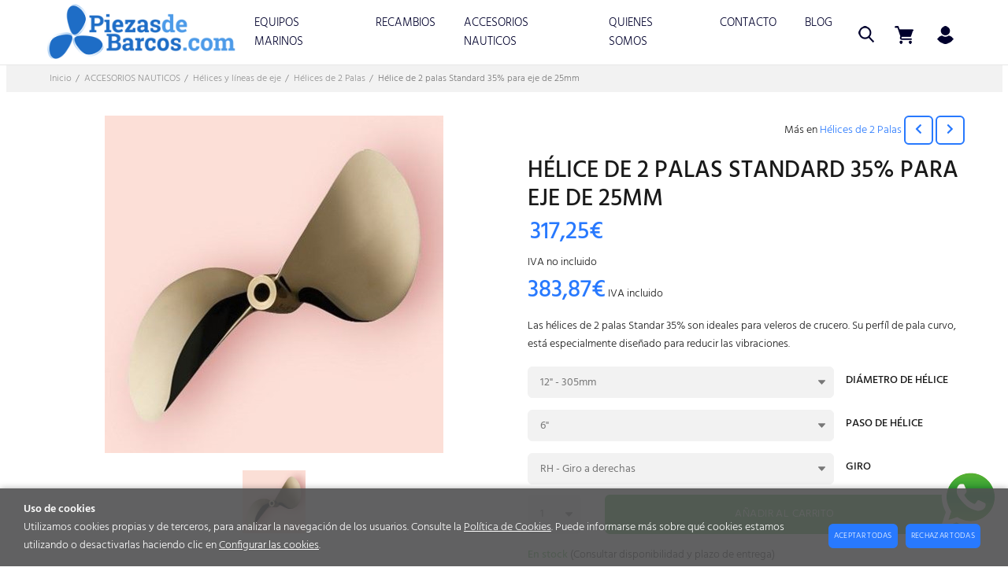

--- FILE ---
content_type: text/html; charset=utf-8
request_url: https://piezasdebarcos.com/helice-de-2-palas-standard-35-para-eje-de-25mm_p9768938.htm
body_size: 79330
content:
<!DOCTYPE HTML>
<html xmlns="http://www.w3.org/1999/xhtml" lang="es" xml:lang="es">
    <!--[PageTemplate:PageTemplate 1]-->
    <head>
        <title>H&#233;lice de 2 palas Standard 35% para eje de 25mm</title>
        <meta http-equiv="Content-Type" content="application/xhtml+xml; charset=utf-8"/>
        <meta name="description" content="H&#233;lice de 2 palas Standard 35% de barco para eje de 25mm
Disponibles en:
Diametro de la h&#233;lice: desde 12&quot; (305mm) hasta 20&quot; (508mm)
Paso de la h&#233;lice: desde 6&quot; a 16&quot;
Giro de h&#233;lice: RH (direcci&#243;n de rotaci&#243;n a derecha) o LH (direcci&#243;n de rotaci&#243;n a izquierda)
Material: Cupromagnesio CU1
Superficie de la pala (Fa/f o DAR) : 35%
Son ideales para veleros y veleros de crucero.
Su perf&#237;l de pala curvo, est&#225; especialmente dise&#241;ado para reducir las vibraciones.
Fabricadas en cupromanganeso(CU1" />
        <meta name="keywords" content="H&#233;lice de 2 palas Standard 35% de barco para eje de 25mm
Disponibles en:
Diametro de la h&#233;lice: desde 12&quot; (305mm) hasta 20&quot; (508mm)
Paso de la h&#233;lice: desde 6&quot; a 16&quot;
Giro de h&#233;lice: RH (direcci&#243;n de rotaci&#243;n a derecha) o LH (direcci&#243;n de rotaci&#243;n a izquierda)
Material: Cupromagnesio CU1
Superficie de la pala (Fa/f o DAR) : 35%
Son ideales para veleros y veleros de crucero.
Su perf&#237;l de pala curvo, est&#225; especialmente dise&#241;ado para reducir las vibraciones.
Fabricadas en cupromanganeso(CU1" />
        
        <meta name="generator" content="Mabisy"/>
        <meta name="viewport" content="width=device-width, initial-scale=1">
        <meta name="mobile-web-app-capable" content="yes">     
        <script src="/js/stacktrace/stacktrace.min.js"></script>
        <script src="/js/mabisy_jslogerror.js"></script>
        <link rel="stylesheet" type="text/css" href="/Themes/MBStore001/styles/piezasdebarcos/style.css" />
        <!-- Google Analytics -->
<script>
window.dataLayer = window.dataLayer || [];
function gtag(){dataLayer.push(arguments);}
gtag('consent', 'default', {'ad_storage': 'denied','ad_user_data': 'denied','ad_personalization': 'denied','analytics_storage': 'denied','functionality_storage': 'denied', 'wait_for_update': 500});
gtag('set', 'url_passthrough', true);
gtag('set', 'ads_data_redaction', true);
</script>
<script async src="https://www.googletagmanager.com/gtag/js?id=G-4ERR7QFXNN"></script>
<script>
window.dataLayer = window.dataLayer || [];
function gtag(){dataLayer.push(arguments);}
gtag('js', new Date());
gtag('config', 'G-4ERR7QFXNN', {'link_attribution': true});
gtag('event', 'view_item', {
'currency': '€',
'value': '588.13',
'items': [{
'id': '26016',
'item_id': '26016',
'brand': '',
'item_brand': '',
'category': 'Hélices de 2 Palas',
'item_category': 'Hélices de 2 Palas',
'name': 'Hélice de 2 palas Standard 35% para eje de 25mm',
'item_name': 'Hélice de 2 palas Standard 35% para eje de 25mm'
}]});
gtag('event', 'view_item_list', {
'items': [
{
'id': '27004',
'item_id': '27004',
'name': 'ACEITE MARINO 75W90 SINTETICO PARA COLAS IPS Y REDUCTORAS, 1L.',
'item_name': 'ACEITE MARINO 75W90 SINTETICO PARA COLAS IPS Y REDUCTORAS, 1L.',
'list_name': 'Productos relacionados',
'item_list_name': 'Productos relacionados',
'brand': 'PiezasdeBarcos',
'item_brand': 'PiezasdeBarcos',
'category': 'Lubricantes marinos y aditivos',
'item_category': 'Lubricantes marinos y aditivos',
'list_position': '1',
'index': '1',
'price': '10.25'
}
,
{
'id': '26200',
'item_id': '26200',
'name': 'Cojinete Bronce Goma para ejes en métrica',
'item_name': 'Cojinete Bronce Goma para ejes en métrica',
'list_name': 'Productos relacionados',
'item_list_name': 'Productos relacionados',
'category': 'Accesorios hélices y líneas de eje',
'item_category': 'Accesorios hélices y líneas de eje',
'list_position': '2',
'index': '2',
'price': '30.00'
}
,
{
'id': '27005',
'item_id': '27005',
'name': 'ANTICONGELANTE REFRIGERANTE MARINO 5 LITROS',
'item_name': 'ANTICONGELANTE REFRIGERANTE MARINO 5 LITROS',
'list_name': 'Productos relacionados',
'item_list_name': 'Productos relacionados',
'category': 'Lubricantes marinos y aditivos',
'item_category': 'Lubricantes marinos y aditivos',
'list_position': '3',
'index': '3',
'price': '6.32'
}
,
{
'id': '27001',
'item_id': '27001',
'name': 'ACEITE MARINO 15W40 SHPD E7-E5-E3 5L',
'item_name': 'ACEITE MARINO 15W40 SHPD E7-E5-E3 5L',
'list_name': 'Productos relacionados',
'item_list_name': 'Productos relacionados',
'brand': 'PiezasdeBarcos',
'item_brand': 'PiezasdeBarcos',
'category': 'Lubricantes marinos y aditivos',
'item_category': 'Lubricantes marinos y aditivos',
'list_position': '4',
'index': '4',
'price': '21.13'
}

]});

</script>
<!-- End Google Analytics -->
<meta name="google-site-verification" content="JZsS6nNnOzIXQdueS5ViAops1sSXJiAJIkDjEYChzWE" />
<link rel="shortcut icon" href="/server/Portal_0032792/img/favicon.png" type="image/png" />



<script src="https://js.hcaptcha.com/1/api.js" defer async></script>
<link rel="canonical" href="https://piezasdebarcos.com/helice-de-2-palas-standard-35-para-eje-de-25mm_p9768938.htm" />


<meta property="twitter:card" content="summary_large_image" /><meta property="twitter:title" content="H&#233;lice de 2 palas Standard 35% para eje de 25mm" /><meta property="twitter:description" content="Las h&#233;lices de 2 palas Standar 35% son ideales para veleros de crucero. Su perf&#237;l de pala curvo, est&#225; especialmente dise&#241;ado para reducir las vibraciones." /><meta property="twitter:image" content="https://piezasdebarcos.com/server/Portal_0032792/img/products/helice-de-2-palas-standard-35-para-eje-de-25mm_9768938_09550034.jpg" /><meta property="og:site_name" content="piezasdebarcos.com" /><meta property="og:title" content="H&#233;lice de 2 palas Standard 35% para eje de 25mm" /><meta property="og:description" content="Las h&#233;lices de 2 palas Standar 35% son ideales para veleros de crucero. Su perf&#237;l de pala curvo, est&#225; especialmente dise&#241;ado para reducir las vibraciones." /><meta property="og:url" content="https://piezasdebarcos.com/helice-de-2-palas-standard-35-para-eje-de-25mm_p9768938.htm" /><meta property="og:image" content="https://piezasdebarcos.com/server/Portal_0032792/img/products/helice-de-2-palas-standard-35-para-eje-de-25mm_9768938_09550034.jpg" /><meta property="og:image" content="https://piezasdebarcos.com/server/Portal_0032792/img/logo.png" /><meta property="og:image:alt" content="H&#233;lice de 2 palas Standard 35% para eje de 25mm" /><meta property="og:type" content="product" />


        
    </head>
    <body class="mb-page product producto helices-de-2-palas">
        
        <div class="mb-page-content">
            <div class="mb-panel-hellobar"></div>
            <header class="mb-panel-cabecera-sup">
                <div class="wrapper"></div>
            </header>
            <header class="mb-panel-cabecera">
                <div class="wrapper"><div class="mb-mod-menudynamic" data-idmodule="" data-posicion="1"><nav class="mb-mod-menu mb-js-desplegable" data-idmodule="7684180" data-js-desplegable-principal="true">
    <button class="btn-menu mb-js-desplegable-boton" title="Men&uacute;">
        <span class="mb-ico ico-menu" data-title="Men&uacute;"></span>
    </button>
    <div class="mb-js-desplegable-capa">
		<div class="header">
            <span class="title">Men&uacute;</span>
			<button type="button" class="btn-cerrar mb-js-desplegable-cerrar" onclick="return false">
				<span class="mb-ico ico-close" title="Cerrar"></span>
			</button>
		</div>
		<div class="content">            
            
            <ul class="menu principal level0" id="mm0" data-level="0" data-levels="1000">
                
                
                
                <li class="item with-submenu it-equipos_marinos">
                    <a data-target="#mm809114" data-level="1" class="level1 " title="Donde encontrar los mejores equipos marinos para tu barco" href="/equipos-marinos_c809114/">
                        <span>EQUIPOS MARINOS</span><span class="mb-ico ico-derecha"></span></a>
                    
                    
                    <ul class="submenu">
                                                                    
                        <li class="item ">
                            <a data-target="#mm813171" data-level="1" class="level2 " title="Motores marinos: Baudouin, Guascor, Vetus, Sol&#233; Diesel, John Deere" href="/motores-marinos_c813171/">
                                <div>Motores Marinos</div></a>
                            
                            
                        </li>
                    
                    
                    
                        <li class="item ">
                            <a data-target="#mm813172" data-level="1" class="level2 " title="Inversores/reductores: TwinDisc, Avance, Guascor, Baudouin" href="/inversores-reductores_c813172/">
                                <div>Inversores reductores</div></a>
                            
                            
                        </li>
                    </ul>
                    
                </li>
                
                
                <li class="item with-submenu it-recambios">
                    <a data-target="#mm809115" data-level="1" class="level1 " title="Encuentra recambios para motores marinos: calidad garantizada" href="/recambios_c809115/">
                        <span>RECAMBIOS</span><span class="mb-ico ico-derecha"></span></a>
                    
                    
                    <ul class="submenu">
                                                                    
                        <li class="item with-submenu">
                            <a data-target="#mm813173" data-level="1" class="level2 " title="Compra recambios Baudouin para motores y equipos marinos" href="/baudouin_c813173/">
                                <div>Baudouin</div></a>
                            
                            
                            <ul class="submenu">
                                <li class="item ">
                                    <a data-target="#mm898244" data-level="1" class="level3 " title="Bloque y piezas en movimiento Baudouin: la mejor elecci&#243;n" href="/bloque-y-piezas-en-movimiento_c898244/">Bloque y piezas en movimiento</a>
        
                                    
                                </li>
                            
                            
                            
                                <li class="item ">
                                    <a data-target="#mm898245" data-level="1" class="level3 " title="Sistema de refrigeraci&#243;n Baudouin: rendimiento y fiabilidad" href="/sistema-refrigeracion_c898245/">Sistema refrigeraci&#243;n</a>
        
                                    
                                </li>
                            
                            
                            
                                <li class="item ">
                                    <a data-target="#mm898246" data-level="1" class="level3 " title="&#191;Qu&#233; debes saber sobre el sistema de inyecci&#243;n Baudouin?" href="/sistema-de-inyeccion_c898246/">Sistema de inyecci&#243;n</a>
        
                                    
                                </li>
                            
                            
                            
                                <li class="item ">
                                    <a data-target="#mm898247" data-level="1" class="level3 " title="Comprar sistema el&#233;ctrico Baudouin: calidad y rendimiento" href="/sistema-electrico_c898247/">Sistema el&#233;ctrico</a>
        
                                    
                                </li>
                            
                            
                            
                                <li class="item ">
                                    <a data-target="#mm898248" data-level="1" class="level3 " title="Filtros y juntas Baudouin: &#191;qu&#233; necesitas para tu motor?" href="/filtros-y-juntas_c898248/">Filtros y Juntas</a>
        
                                    
                                </li>
                            </ul>
                            
                        </li>
                    
                    
                    
                        <li class="item with-submenu">
                            <a data-target="#mm813174" data-level="1" class="level2 " title="Guascor / Siemens Energy: recambios y soluciones marinas" href="/guascor-simenes-energy_c813174/">
                                <div>Guascor / Simenes Energy</div></a>
                            
                            
                            <ul class="submenu">
                                <li class="item ">
                                    <a data-target="#mm898249" data-level="1" class="level3 " title="Bloque y piezas en movimiento Guascor / Siemens Energy" href="/bloque-y-piezas-en-movimiento_c898249/">Bloque y piezas en movimiento</a>
        
                                    
                                </li>
                            
                            
                            
                                <li class="item ">
                                    <a data-target="#mm898250" data-level="1" class="level3 " title="Encuentra sistema de refrigeraci&#243;n Guascor / Siemens Energy" href="/sistema-refrigeracion_c898250/">Sistema refrigeraci&#243;n</a>
        
                                    
                                </li>
                            
                            
                            
                                <li class="item ">
                                    <a data-target="#mm898251" data-level="1" class="level3 " title="&#191;Qu&#233; necesitas saber sobre el sistema de inyecci&#243;n Guascor?" href="/sistema-de-inyeccion_c898251/">Sistema de inyecci&#243;n</a>
        
                                    
                                </li>
                            
                            
                            
                                <li class="item ">
                                    <a data-target="#mm898252" data-level="1" class="level3 " title="Sistema el&#233;ctrico Guascor/Simenes Energy: soluciones fiables" href="/sistema-electrico_c898252/">Sistema el&#233;ctrico</a>
        
                                    
                                </li>
                            
                            
                            
                                <li class="item ">
                                    <a data-target="#mm898253" data-level="1" class="level3 " title="Filtros y juntas Guascor / Siemens Energy: lo que necesitas" href="/filtros-y-juntas_c898253/">Filtros y Juntas</a>
        
                                    
                                </li>
                            </ul>
                            
                        </li>
                    
                    
                    
                        <li class="item with-submenu">
                            <a data-target="#mm818815" data-level="1" class="level2 " title="&#191;D&#243;nde puedo encontrar recambios para equipos Sol&#233; Diesel?" href="/sole-diesel_c818815/">
                                <div>Sol&#233; Diesel</div></a>
                            
                            
                            <ul class="submenu">
                                <li class="item ">
                                    <a data-target="#mm898505" data-level="1" class="level3 " title="Kits de mantenimiento para motores marinos intraborda Sol&#233; Diesel" href="/kits-de-mantenimiento_c898505/">Kits de mantenimiento</a>
        
                                    
                                </li>
                            
                            
                            
                                <li class="item ">
                                    <a data-target="#mm898254" data-level="1" class="level3 " title="Donde encontrar Bloque y piezas en movimiento Sol&#233; Diesel" href="/bloque-y-piezas-en-movimiento_c898254/">Bloque y piezas en movimiento</a>
        
                                    
                                </li>
                            
                            
                            
                                <li class="item ">
                                    <a data-target="#mm898255" data-level="1" class="level3 " title="Sistema de refrigeraci&#243;n Sol&#233; Diesel: Bombas de agua, rodetes y otros recambios" href="/sistema-refrigeracion_c898255/">Sistema refrigeraci&#243;n</a>
        
                                    
                                </li>
                            
                            
                            
                                <li class="item ">
                                    <a data-target="#mm898256" data-level="1" class="level3 " title="Sistema de inyecci&#243;n Sol&#233; Diesel: una calidad garantizada" href="/sistema-de-inyeccion_c898256/">Sistema de inyecci&#243;n</a>
        
                                    
                                </li>
                            
                            
                            
                                <li class="item ">
                                    <a data-target="#mm898257" data-level="1" class="level3 " title="Sistema el&#233;ctrico Sol&#233; Diesel: la soluci&#243;n que necesitas" href="/sistema-electrico_c898257/">Sistema el&#233;ctrico</a>
        
                                    
                                </li>
                            
                            
                            
                                <li class="item ">
                                    <a data-target="#mm898258" data-level="1" class="level3 " title="Filtros y juntas Sol&#233; Diesel - &#191;D&#243;nde puedo encontrarlos?" href="/filtros-y-juntas_c898258/">Filtros y Juntas</a>
        
                                    
                                </li>
                            </ul>
                            
                        </li>
                    
                    
                    
                        <li class="item with-submenu">
                            <a data-target="#mm818816" data-level="1" class="level2 " title="Volvo Penta: los mejores recambios originales y equivalentes" href="/volvo-penta_c818816/">
                                <div>Volvo Penta</div></a>
                            
                            
                            <ul class="submenu">
                                <li class="item ">
                                    <a data-target="#mm898506" data-level="1" class="level3 " title="Kits de mantenimiento para motores marinos intraborda Volvo Penta" href="/kits-de-mantenimiento_c898506/">Kits de mantenimiento</a>
        
                                    
                                </li>
                            
                            
                            
                                <li class="item ">
                                    <a data-target="#mm898259" data-level="1" class="level3 " title="Donde encontrar recambios del Bloque y piezas en movimiento para Volvo Penta" href="/bloque-y-piezas-en-movimiento_c898259/">Bloque y piezas en movimiento</a>
        
                                    
                                </li>
                            
                            
                            
                                <li class="item ">
                                    <a data-target="#mm898260" data-level="1" class="level3 " title="Sistema de refrigeraci&#243;n Volvo Penta: bombas de agua, rodetes y otros recambios" href="/sistema-refrigeracion_c898260/">Sistema refrigeraci&#243;n</a>
        
                                    
                                </li>
                            
                            
                            
                                <li class="item ">
                                    <a data-target="#mm898261" data-level="1" class="level3 " title="Sistema de inyecci&#243;n Volvo Penta: el mejor en el mercado" href="/sistema-de-inyeccion_c898261/">Sistema de inyecci&#243;n</a>
        
                                    
                                </li>
                            
                            
                            
                                <li class="item ">
                                    <a data-target="#mm898262" data-level="1" class="level3 " title="Sistema el&#233;ctrico Volvo Penta: compra calidad y rendimiento" href="/sistema-electrico_c898262/">Sistema el&#233;ctrico</a>
        
                                    
                                </li>
                            
                            
                            
                                <li class="item ">
                                    <a data-target="#mm898263" data-level="1" class="level3 " title="Filtros y Juntas Volvo Penta - &#191;Por qu&#233; son esenciales?" href="/filtros-y-juntas_c898263/">Filtros y Juntas</a>
        
                                    
                                </li>
                            
                            
                            
                                <li class="item ">
                                    <a data-target="#mm898453" data-level="1" class="level3 " title="Encuentra los mejores repuestos para colas Volvo Penta" href="/repuesto-colas-volvo_c898453/">Repuesto colas Volvo</a>
        
                                    
                                </li>
                            </ul>
                            
                        </li>
                    
                    
                    
                        <li class="item with-submenu">
                            <a data-target="#mm818817" data-level="1" class="level2 " title="Yanmar: recambios para motores marinos y equipos" href="/yanmar_c818817/">
                                <div>Yanmar</div></a>
                            
                            
                            <ul class="submenu">
                                <li class="item ">
                                    <a data-target="#mm898507" data-level="1" class="level3 " title="Kits de mantenimiento para motores marinos intraborda Yanmar" href="/kits-de-mantenimiento_c898507/">Kits de mantenimiento</a>
        
                                    
                                </li>
                            
                            
                            
                                <li class="item ">
                                    <a data-target="#mm898264" data-level="1" class="level3 " title="Compra bloque y piezas en movimiento Yanmar: piezas originales y equivalentes y fiables" href="/bloque-y-piezas-en-movimiento_c898264/">Bloque y piezas en movimiento</a>
        
                                    
                                </li>
                            
                            
                            
                                <li class="item ">
                                    <a data-target="#mm898265" data-level="1" class="level3 " title="Bombas de agua y recambios para el sistema de refrigeraci&#243;n Yanmar" href="/sistema-refrigeracion_c898265/">Sistema refrigeraci&#243;n</a>
        
                                    
                                </li>
                            
                            
                            
                                <li class="item ">
                                    <a data-target="#mm898266" data-level="1" class="level3 " title="Sistema de inyecci&#243;n Yanmar: recambios y soluciones duraderos" href="/sistema-de-inyeccion_c898266/">Sistema de inyecci&#243;n</a>
        
                                    
                                </li>
                            
                            
                            
                                <li class="item ">
                                    <a data-target="#mm898267" data-level="1" class="level3 " title="Sistema el&#233;ctrico Yanmar: componentes esenciales para tu barco" href="/sistema-electrico_c898267/">Sistema el&#233;ctrico</a>
        
                                    
                                </li>
                            
                            
                            
                                <li class="item ">
                                    <a data-target="#mm898268" data-level="1" class="level3 " title="Filtros y juntas Yanmar: donde la calidad est&#225; garantizada" href="/filtros-y-juntas_c898268/">Filtros y Juntas</a>
        
                                    
                                </li>
                            </ul>
                            
                        </li>
                    
                    
                    
                        <li class="item with-submenu">
                            <a data-target="#mm898501" data-level="1" class="level2 " title="Recambios y repuestos originales y equivalentes para motores Nanni Diesel" href="/nanni-diesel_c898501/">
                                <div>NANNI DIESEL</div></a>
                            
                            
                            <ul class="submenu">
                                <li class="item ">
                                    <a data-target="#mm898504" data-level="1" class="level3 " title="Kits de mantenimiento para motores marinos intraborda Nanni Diesel" href="/kits-de-mantenimiento_c898504/">Kits de mantenimiento</a>
        
                                    
                                </li>
                            
                            
                            
                                <li class="item ">
                                    <a data-target="#mm898502" data-level="1" class="level3 " title="Repuestos para el sistema de refrigeraci&#243;n Nanni Diesel, bombas de agua, rodetes…" href="/sistema-refrigeracion_c898502/">Sistema refrigeraci&#243;n</a>
        
                                    
                                </li>
                            
                            
                            
                                <li class="item ">
                                    <a data-target="#mm898503" data-level="1" class="level3 " title="Comprar filtros y juntas para motores intraborda Nanni Diesel" href="/filtros-y-juntas_c898503/">Filtros y juntas</a>
        
                                    
                                </li>
                            </ul>
                            
                        </li>
                    
                    
                    
                        <li class="item with-submenu">
                            <a data-target="#mm898508" data-level="1" class="level2 " title="Recambios y repuestos originales para motores marinos Vetus" href="/vetus_c898508/">
                                <div>VETUS</div></a>
                            
                            
                            <ul class="submenu">
                                <li class="item ">
                                    <a data-target="#mm902675" data-level="1" class="level3 " title="Entorno del Motor" href="/entorno-del-motor_c902675/">Entorno del Motor</a>
        
                                    
                                </li>
                            
                            
                            
                                <li class="item ">
                                    <a data-target="#mm902687" data-level="1" class="level3 " title="SISTEMAS DE ESCAPE" href="/sistemas-de-escape_c902687/">SISTEMAS DE ESCAPE</a>
        
                                    
                                </li>
                            
                            
                            
                                <li class="item ">
                                    <a data-target="#mm902694" data-level="1" class="level3 " title="Sistemas para combustible Vetus" href="/sistemas-para-combustible_c902694/">Sistemas para combustible</a>
        
                                    
                                </li>
                            
                            
                            
                                <li class="item ">
                                    <a data-target="#mm898509" data-level="1" class="level3 " title="Kits de mantenimiento para motores marinos intraborda Vetus" href="/kits-de-mantenimiento_c898509/">Kits de mantenimiento</a>
        
                                    
                                </li>
                            
                            
                            
                                <li class="item ">
                                    <a data-target="#mm898510" data-level="1" class="level3 " title="Compra repuestos para el sistema de refrigeraci&#243;n Vetus" href="/sistema-refrigeracion_c898510/">Sistema refrigeraci&#243;n</a>
        
                                    
                                </li>
                            
                            
                            
                                <li class="item ">
                                    <a data-target="#mm898511" data-level="1" class="level3 " title="Comprar filtros y juntas para motores intraborda Vetus" href="/filtros-y-juntas_c898511/">Filtros y juntas</a>
        
                                    
                                </li>
                            </ul>
                            
                        </li>
                    
                    
                    
                        <li class="item with-submenu">
                            <a data-target="#mm818818" data-level="1" class="level2 " title="Varios, encuentra recambios para diversos motores marinos" href="/varios_c818818/">
                                <div>Varios</div></a>
                            
                            
                            <ul class="submenu">
                                <li class="item ">
                                    <a data-target="#mm898269" data-level="1" class="level3 " title="Encuentra bloque y piezas en movimiento para motores marinos" href="/bloque-y-piezas-en-movimiento_c898269/">Bloque y piezas en movimiento</a>
        
                                    
                                </li>
                            
                            
                            
                                <li class="item ">
                                    <a data-target="#mm898270" data-level="1" class="level3 " title="Bombas de agua y recambios para el sistema de refrigeraci&#243;n de motores marinos" href="/sistema-refrigeracion_c898270/">Sistema refrigeraci&#243;n</a>
        
                                    
                                </li>
                            
                            
                            
                                <li class="item ">
                                    <a data-target="#mm898271" data-level="1" class="level3 " title="Sistema de inyecci&#243;n para motores marinos: gu&#237;a y recambios" href="/sistema-de-inyeccion_c898271/">Sistema de inyecci&#243;n</a>
        
                                    
                                </li>
                            
                            
                            
                                <li class="item ">
                                    <a data-target="#mm898272" data-level="1" class="level3 " title="Sistema el&#233;ctrico para motores marinos: comprar recambios" href="/sistema-electrico_c898272/">Sistema el&#233;ctrico</a>
        
                                    
                                </li>
                            
                            
                            
                                <li class="item ">
                                    <a data-target="#mm898273" data-level="1" class="level3 " title="Filtros y juntas para motores marinos: calidad y rendimiento" href="/filtros-y-juntas_c898273/">Filtros y Juntas</a>
        
                                    
                                </li>
                            </ul>
                            
                        </li>
                    </ul>
                    
                </li>
                
                
                <li class="item with-submenu it-accesorios_nauticos">
                    <a data-target="#mm809117" data-level="1" class="level1 " title="Compra los mejores accesorios n&#225;uticos para tu embarcaci&#243;n" href="/accesorios-nauticos_c809117/">
                        <span>ACCESORIOS NAUTICOS</span><span class="mb-ico ico-derecha"></span></a>
                    
                    
                    <ul class="submenu">
                                                                    
                        <li class="item ">
                            <a data-target="#mm902690" data-level="1" class="level2 " title="Accesorios Pesca Profesional" href="/accesorios-pesca-profesional_c902690/">
                                <div>Accesorios Pesca Profesional</div></a>
                            
                            
                        </li>
                    
                    
                    
                        <li class="item with-submenu">
                            <a data-target="#mm902677" data-level="1" class="level2 " title="Bater&#237;as para Barcos" href="/baterias-para-barcos_c902677/">
                                <div>Bater&#237;as para Barcos</div></a>
                            
                            
                            <ul class="submenu">
                                <li class="item with-submenu">
                                    <a data-target="#mm902678" data-level="1" class="level3 " title="Bater&#237;as Vetus" href="/baterias-vetus_c902678/">Bater&#237;as Vetus</a>
        
                                    
                                    <ul class="submenu">
                                        <li class="item">
                                            <a data-target="#mm902679" data-level="1" class="level4 " title="Serie SMF" href="/serie-smf_c902679/">Serie SMF</a>
                                        </li>
                                    </ul>
                                    
                                </li>
                            </ul>
                            
                        </li>
                    
                    
                    
                        <li class="item ">
                            <a data-target="#mm818825" data-level="1" class="level2 " title="D&#243;nde encontrar los mejores accesorios para cubierta y casco" href="/cubierta-y-casco_c818825/">
                                <div>Cubierta y casco</div></a>
                            
                            
                        </li>
                    
                    
                    
                        <li class="item with-submenu">
                            <a data-target="#mm818819" data-level="1" class="level2 " title="Qu&#233; h&#233;lices y l&#237;neas de eje elegir para tu embarcaci&#243;n" href="/helices-y-lineas-de-eje_c818819/">
                                <div>H&#233;lices y l&#237;neas de eje</div></a>
                            
                            
                            <ul class="submenu">
                                <li class="item ">
                                    <a data-target="#mm898383" data-level="1" class="level3 " title="Qu&#233; h&#233;lices de 2 palas debes elegir para tu barco" href="/helices-de-2-palas_c898383/">H&#233;lices de 2 Palas</a>
        
                                    
                                </li>
                            
                            
                            
                                <li class="item ">
                                    <a data-target="#mm898384" data-level="1" class="level3 " title="H&#233;lices de 3 palas de bronce: &#191;cu&#225;l es la mejor para tu barco?" href="/helices-de-3-palas_c898384/">H&#233;lices de 3 Palas</a>
        
                                    
                                </li>
                            
                            
                            
                                <li class="item ">
                                    <a data-target="#mm898385" data-level="1" class="level3 " title="H&#233;lices de bronce de 4 palas de bronce: la mejor opci&#243;n para tu barco" href="/helices-de-4-palas_c898385/">H&#233;lices de 4 Palas</a>
        
                                    
                                </li>
                            
                            
                            
                                <li class="item ">
                                    <a data-target="#mm898382" data-level="1" class="level3 " title="Mejores h&#233;lices Volvo Penta Duoprop para tu embarcaci&#243;n" href="/helices-duo-prop_c898382/">H&#233;lices DUO PROP</a>
        
                                    
                                </li>
                            
                            
                            
                                <li class="item ">
                                    <a data-target="#mm898457" data-level="1" class="level3 " title="Accesorios h&#233;lices y l&#237;neas de eje: todo lo que necesitas" href="/accesorios-helices-y-lineas-de-eje_c898457/">Accesorios h&#233;lices y l&#237;neas de eje</a>
        
                                    
                                </li>
                            </ul>
                            
                        </li>
                    
                    
                    
                        <li class="item ">
                            <a data-target="#mm818826" data-level="1" class="level2 " title="D&#243;nde encontrar los mejores accesorios para interior y cabina" href="/interior-y-cabina_c818826/">
                                <div>Interior y cabina</div></a>
                            
                            
                        </li>
                    
                    
                    
                        <li class="item ">
                            <a data-target="#mm813175" data-level="1" class="level2 " title="Comprar &#193;nodos de todo tipo para motores marinos y barcos" href="/anodos_c813175/">
                                <div>&#193;nodos</div></a>
                            
                            
                        </li>
                    
                    
                    
                        <li class="item ">
                            <a data-target="#mm813176" data-level="1" class="level2 " title="Comprar bombas de achique y baldeo para embarcaciones" href="/bombas_c813176/">
                                <div>Bombas</div></a>
                            
                            
                        </li>
                    
                    
                    
                        <li class="item ">
                            <a data-target="#mm813177" data-level="1" class="level2 " title="Comprar lubricantes marinos y aditivos para motores marinos" href="/lubricantes-marinos-y-aditivos_c813177/">
                                <div>Lubricantes marinos y aditivos</div></a>
                            
                            
                        </li>
                    </ul>
                    
                </li>
                
                
                <li class="item it-quienes_somos">
                    <a data-target="#mm2377552" data-level="1" class="level1 " title="Quienes somos" href="/quienes-somos.html">
                        <span>Quienes somos</span></a>
                    
                    
                </li>
                
                
                <li class="item it-contacto">
                    <a data-target="#mm2377572" data-level="1" class="level1 " title="Contacto" href="/contacto.html">
                        <span>Contacto</span></a>
                    
                    
                </li>
                
                
                <li class="item it-blog">
                    <a data-target="#mm1164" data-level="1" class="level1 " title="BLOG" href="/blog-blog/">
                        <span>BLOG</span></a>
                    
                    
                </li>
                
                
                
            </ul>
            
            <ul class="menu secundario oculto level1" id="mm809114" data-level="1" data-levels="1000">
                
                    <li class="item prev">
                        <a data-target="#mm0" class="" title="" href="/equipos-marinos_c809114/"><span class="mb-ico ico-izquierda"></span>Volver</a>
                    </li>
                    <li class="item original">
                        <a class="" title="Donde encontrar los mejores equipos marinos para tu barco" href="/equipos-marinos_c809114/">EQUIPOS MARINOS</a>
                    </li>
                
                
                
                <li class="item it-motores_marinos">
                    <a data-target="#mm813171" data-level="2" class="level1 " title="Motores marinos: Baudouin, Guascor, Vetus, Sol&#233; Diesel, John Deere" href="/motores-marinos_c813171/">
                        <span>Motores Marinos</span></a>
                    
                    
                </li>
                
                
                <li class="item it-inversores_reductores">
                    <a data-target="#mm813172" data-level="2" class="level1 " title="Inversores/reductores: TwinDisc, Avance, Guascor, Baudouin" href="/inversores-reductores_c813172/">
                        <span>Inversores reductores</span></a>
                    
                    
                </li>
                
                
                
            </ul>
            
            <ul class="menu secundario oculto level1" id="mm809115" data-level="1" data-levels="1000">
                
                    <li class="item prev">
                        <a data-target="#mm0" class="" title="" href="/recambios_c809115/"><span class="mb-ico ico-izquierda"></span>Volver</a>
                    </li>
                    <li class="item original">
                        <a class="" title="Encuentra recambios para motores marinos: calidad garantizada" href="/recambios_c809115/">RECAMBIOS</a>
                    </li>
                
                
                
                <li class="item with-submenu it-baudouin">
                    <a data-target="#mm813173" data-level="2" class="level1 " title="Compra recambios Baudouin para motores y equipos marinos" href="/baudouin_c813173/">
                        <span>Baudouin</span><span class="mb-ico ico-derecha"></span></a>
                    
                    
                    <ul class="submenu">
                                                                    
                        <li class="item ">
                            <a data-target="#mm898244" data-level="2" class="level2 " title="Bloque y piezas en movimiento Baudouin: la mejor elecci&#243;n" href="/bloque-y-piezas-en-movimiento_c898244/">
                                <div>Bloque y piezas en movimiento</div></a>
                            
                            
                        </li>
                    
                    
                    
                        <li class="item ">
                            <a data-target="#mm898245" data-level="2" class="level2 " title="Sistema de refrigeraci&#243;n Baudouin: rendimiento y fiabilidad" href="/sistema-refrigeracion_c898245/">
                                <div>Sistema refrigeraci&#243;n</div></a>
                            
                            
                        </li>
                    
                    
                    
                        <li class="item ">
                            <a data-target="#mm898246" data-level="2" class="level2 " title="&#191;Qu&#233; debes saber sobre el sistema de inyecci&#243;n Baudouin?" href="/sistema-de-inyeccion_c898246/">
                                <div>Sistema de inyecci&#243;n</div></a>
                            
                            
                        </li>
                    
                    
                    
                        <li class="item ">
                            <a data-target="#mm898247" data-level="2" class="level2 " title="Comprar sistema el&#233;ctrico Baudouin: calidad y rendimiento" href="/sistema-electrico_c898247/">
                                <div>Sistema el&#233;ctrico</div></a>
                            
                            
                        </li>
                    
                    
                    
                        <li class="item ">
                            <a data-target="#mm898248" data-level="2" class="level2 " title="Filtros y juntas Baudouin: &#191;qu&#233; necesitas para tu motor?" href="/filtros-y-juntas_c898248/">
                                <div>Filtros y Juntas</div></a>
                            
                            
                        </li>
                    </ul>
                    
                </li>
                
                
                <li class="item with-submenu it-guascor_/_simenes_energy">
                    <a data-target="#mm813174" data-level="2" class="level1 " title="Guascor / Siemens Energy: recambios y soluciones marinas" href="/guascor-simenes-energy_c813174/">
                        <span>Guascor / Simenes Energy</span><span class="mb-ico ico-derecha"></span></a>
                    
                    
                    <ul class="submenu">
                                                                    
                        <li class="item ">
                            <a data-target="#mm898249" data-level="2" class="level2 " title="Bloque y piezas en movimiento Guascor / Siemens Energy" href="/bloque-y-piezas-en-movimiento_c898249/">
                                <div>Bloque y piezas en movimiento</div></a>
                            
                            
                        </li>
                    
                    
                    
                        <li class="item ">
                            <a data-target="#mm898250" data-level="2" class="level2 " title="Encuentra sistema de refrigeraci&#243;n Guascor / Siemens Energy" href="/sistema-refrigeracion_c898250/">
                                <div>Sistema refrigeraci&#243;n</div></a>
                            
                            
                        </li>
                    
                    
                    
                        <li class="item ">
                            <a data-target="#mm898251" data-level="2" class="level2 " title="&#191;Qu&#233; necesitas saber sobre el sistema de inyecci&#243;n Guascor?" href="/sistema-de-inyeccion_c898251/">
                                <div>Sistema de inyecci&#243;n</div></a>
                            
                            
                        </li>
                    
                    
                    
                        <li class="item ">
                            <a data-target="#mm898252" data-level="2" class="level2 " title="Sistema el&#233;ctrico Guascor/Simenes Energy: soluciones fiables" href="/sistema-electrico_c898252/">
                                <div>Sistema el&#233;ctrico</div></a>
                            
                            
                        </li>
                    
                    
                    
                        <li class="item ">
                            <a data-target="#mm898253" data-level="2" class="level2 " title="Filtros y juntas Guascor / Siemens Energy: lo que necesitas" href="/filtros-y-juntas_c898253/">
                                <div>Filtros y Juntas</div></a>
                            
                            
                        </li>
                    </ul>
                    
                </li>
                
                
                <li class="item with-submenu it-solé_diesel">
                    <a data-target="#mm818815" data-level="2" class="level1 " title="&#191;D&#243;nde puedo encontrar recambios para equipos Sol&#233; Diesel?" href="/sole-diesel_c818815/">
                        <span>Sol&#233; Diesel</span><span class="mb-ico ico-derecha"></span></a>
                    
                    
                    <ul class="submenu">
                                                                    
                        <li class="item ">
                            <a data-target="#mm898505" data-level="2" class="level2 " title="Kits de mantenimiento para motores marinos intraborda Sol&#233; Diesel" href="/kits-de-mantenimiento_c898505/">
                                <div>Kits de mantenimiento</div></a>
                            
                            
                        </li>
                    
                    
                    
                        <li class="item ">
                            <a data-target="#mm898254" data-level="2" class="level2 " title="Donde encontrar Bloque y piezas en movimiento Sol&#233; Diesel" href="/bloque-y-piezas-en-movimiento_c898254/">
                                <div>Bloque y piezas en movimiento</div></a>
                            
                            
                        </li>
                    
                    
                    
                        <li class="item ">
                            <a data-target="#mm898255" data-level="2" class="level2 " title="Sistema de refrigeraci&#243;n Sol&#233; Diesel: Bombas de agua, rodetes y otros recambios" href="/sistema-refrigeracion_c898255/">
                                <div>Sistema refrigeraci&#243;n</div></a>
                            
                            
                        </li>
                    
                    
                    
                        <li class="item ">
                            <a data-target="#mm898256" data-level="2" class="level2 " title="Sistema de inyecci&#243;n Sol&#233; Diesel: una calidad garantizada" href="/sistema-de-inyeccion_c898256/">
                                <div>Sistema de inyecci&#243;n</div></a>
                            
                            
                        </li>
                    
                    
                    
                        <li class="item ">
                            <a data-target="#mm898257" data-level="2" class="level2 " title="Sistema el&#233;ctrico Sol&#233; Diesel: la soluci&#243;n que necesitas" href="/sistema-electrico_c898257/">
                                <div>Sistema el&#233;ctrico</div></a>
                            
                            
                        </li>
                    
                    
                    
                        <li class="item ">
                            <a data-target="#mm898258" data-level="2" class="level2 " title="Filtros y juntas Sol&#233; Diesel - &#191;D&#243;nde puedo encontrarlos?" href="/filtros-y-juntas_c898258/">
                                <div>Filtros y Juntas</div></a>
                            
                            
                        </li>
                    </ul>
                    
                </li>
                
                
                <li class="item with-submenu it-volvo_penta">
                    <a data-target="#mm818816" data-level="2" class="level1 " title="Volvo Penta: los mejores recambios originales y equivalentes" href="/volvo-penta_c818816/">
                        <span>Volvo Penta</span><span class="mb-ico ico-derecha"></span></a>
                    
                    
                    <ul class="submenu">
                                                                    
                        <li class="item ">
                            <a data-target="#mm898506" data-level="2" class="level2 " title="Kits de mantenimiento para motores marinos intraborda Volvo Penta" href="/kits-de-mantenimiento_c898506/">
                                <div>Kits de mantenimiento</div></a>
                            
                            
                        </li>
                    
                    
                    
                        <li class="item ">
                            <a data-target="#mm898259" data-level="2" class="level2 " title="Donde encontrar recambios del Bloque y piezas en movimiento para Volvo Penta" href="/bloque-y-piezas-en-movimiento_c898259/">
                                <div>Bloque y piezas en movimiento</div></a>
                            
                            
                        </li>
                    
                    
                    
                        <li class="item ">
                            <a data-target="#mm898260" data-level="2" class="level2 " title="Sistema de refrigeraci&#243;n Volvo Penta: bombas de agua, rodetes y otros recambios" href="/sistema-refrigeracion_c898260/">
                                <div>Sistema refrigeraci&#243;n</div></a>
                            
                            
                        </li>
                    
                    
                    
                        <li class="item ">
                            <a data-target="#mm898261" data-level="2" class="level2 " title="Sistema de inyecci&#243;n Volvo Penta: el mejor en el mercado" href="/sistema-de-inyeccion_c898261/">
                                <div>Sistema de inyecci&#243;n</div></a>
                            
                            
                        </li>
                    
                    
                    
                        <li class="item ">
                            <a data-target="#mm898262" data-level="2" class="level2 " title="Sistema el&#233;ctrico Volvo Penta: compra calidad y rendimiento" href="/sistema-electrico_c898262/">
                                <div>Sistema el&#233;ctrico</div></a>
                            
                            
                        </li>
                    
                    
                    
                        <li class="item ">
                            <a data-target="#mm898263" data-level="2" class="level2 " title="Filtros y Juntas Volvo Penta - &#191;Por qu&#233; son esenciales?" href="/filtros-y-juntas_c898263/">
                                <div>Filtros y Juntas</div></a>
                            
                            
                        </li>
                    
                    
                    
                        <li class="item ">
                            <a data-target="#mm898453" data-level="2" class="level2 " title="Encuentra los mejores repuestos para colas Volvo Penta" href="/repuesto-colas-volvo_c898453/">
                                <div>Repuesto colas Volvo</div></a>
                            
                            
                        </li>
                    </ul>
                    
                </li>
                
                
                <li class="item with-submenu it-yanmar">
                    <a data-target="#mm818817" data-level="2" class="level1 " title="Yanmar: recambios para motores marinos y equipos" href="/yanmar_c818817/">
                        <span>Yanmar</span><span class="mb-ico ico-derecha"></span></a>
                    
                    
                    <ul class="submenu">
                                                                    
                        <li class="item ">
                            <a data-target="#mm898507" data-level="2" class="level2 " title="Kits de mantenimiento para motores marinos intraborda Yanmar" href="/kits-de-mantenimiento_c898507/">
                                <div>Kits de mantenimiento</div></a>
                            
                            
                        </li>
                    
                    
                    
                        <li class="item ">
                            <a data-target="#mm898264" data-level="2" class="level2 " title="Compra bloque y piezas en movimiento Yanmar: piezas originales y equivalentes y fiables" href="/bloque-y-piezas-en-movimiento_c898264/">
                                <div>Bloque y piezas en movimiento</div></a>
                            
                            
                        </li>
                    
                    
                    
                        <li class="item ">
                            <a data-target="#mm898265" data-level="2" class="level2 " title="Bombas de agua y recambios para el sistema de refrigeraci&#243;n Yanmar" href="/sistema-refrigeracion_c898265/">
                                <div>Sistema refrigeraci&#243;n</div></a>
                            
                            
                        </li>
                    
                    
                    
                        <li class="item ">
                            <a data-target="#mm898266" data-level="2" class="level2 " title="Sistema de inyecci&#243;n Yanmar: recambios y soluciones duraderos" href="/sistema-de-inyeccion_c898266/">
                                <div>Sistema de inyecci&#243;n</div></a>
                            
                            
                        </li>
                    
                    
                    
                        <li class="item ">
                            <a data-target="#mm898267" data-level="2" class="level2 " title="Sistema el&#233;ctrico Yanmar: componentes esenciales para tu barco" href="/sistema-electrico_c898267/">
                                <div>Sistema el&#233;ctrico</div></a>
                            
                            
                        </li>
                    
                    
                    
                        <li class="item ">
                            <a data-target="#mm898268" data-level="2" class="level2 " title="Filtros y juntas Yanmar: donde la calidad est&#225; garantizada" href="/filtros-y-juntas_c898268/">
                                <div>Filtros y Juntas</div></a>
                            
                            
                        </li>
                    </ul>
                    
                </li>
                
                
                <li class="item with-submenu it-nanni_diesel">
                    <a data-target="#mm898501" data-level="2" class="level1 " title="Recambios y repuestos originales y equivalentes para motores Nanni Diesel" href="/nanni-diesel_c898501/">
                        <span>NANNI DIESEL</span><span class="mb-ico ico-derecha"></span></a>
                    
                    
                    <ul class="submenu">
                                                                    
                        <li class="item ">
                            <a data-target="#mm898504" data-level="2" class="level2 " title="Kits de mantenimiento para motores marinos intraborda Nanni Diesel" href="/kits-de-mantenimiento_c898504/">
                                <div>Kits de mantenimiento</div></a>
                            
                            
                        </li>
                    
                    
                    
                        <li class="item ">
                            <a data-target="#mm898502" data-level="2" class="level2 " title="Repuestos para el sistema de refrigeraci&#243;n Nanni Diesel, bombas de agua, rodetes…" href="/sistema-refrigeracion_c898502/">
                                <div>Sistema refrigeraci&#243;n</div></a>
                            
                            
                        </li>
                    
                    
                    
                        <li class="item ">
                            <a data-target="#mm898503" data-level="2" class="level2 " title="Comprar filtros y juntas para motores intraborda Nanni Diesel" href="/filtros-y-juntas_c898503/">
                                <div>Filtros y juntas</div></a>
                            
                            
                        </li>
                    </ul>
                    
                </li>
                
                
                <li class="item with-submenu it-vetus">
                    <a data-target="#mm898508" data-level="2" class="level1 " title="Recambios y repuestos originales para motores marinos Vetus" href="/vetus_c898508/">
                        <span>VETUS</span><span class="mb-ico ico-derecha"></span></a>
                    
                    
                    <ul class="submenu">
                                                                    
                        <li class="item ">
                            <a data-target="#mm902675" data-level="2" class="level2 " title="Entorno del Motor" href="/entorno-del-motor_c902675/">
                                <div>Entorno del Motor</div></a>
                            
                            
                        </li>
                    
                    
                    
                        <li class="item ">
                            <a data-target="#mm902687" data-level="2" class="level2 " title="SISTEMAS DE ESCAPE" href="/sistemas-de-escape_c902687/">
                                <div>SISTEMAS DE ESCAPE</div></a>
                            
                            
                        </li>
                    
                    
                    
                        <li class="item ">
                            <a data-target="#mm902694" data-level="2" class="level2 " title="Sistemas para combustible Vetus" href="/sistemas-para-combustible_c902694/">
                                <div>Sistemas para combustible</div></a>
                            
                            
                        </li>
                    
                    
                    
                        <li class="item ">
                            <a data-target="#mm898509" data-level="2" class="level2 " title="Kits de mantenimiento para motores marinos intraborda Vetus" href="/kits-de-mantenimiento_c898509/">
                                <div>Kits de mantenimiento</div></a>
                            
                            
                        </li>
                    
                    
                    
                        <li class="item ">
                            <a data-target="#mm898510" data-level="2" class="level2 " title="Compra repuestos para el sistema de refrigeraci&#243;n Vetus" href="/sistema-refrigeracion_c898510/">
                                <div>Sistema refrigeraci&#243;n</div></a>
                            
                            
                        </li>
                    
                    
                    
                        <li class="item ">
                            <a data-target="#mm898511" data-level="2" class="level2 " title="Comprar filtros y juntas para motores intraborda Vetus" href="/filtros-y-juntas_c898511/">
                                <div>Filtros y juntas</div></a>
                            
                            
                        </li>
                    </ul>
                    
                </li>
                
                
                <li class="item with-submenu it-varios">
                    <a data-target="#mm818818" data-level="2" class="level1 " title="Varios, encuentra recambios para diversos motores marinos" href="/varios_c818818/">
                        <span>Varios</span><span class="mb-ico ico-derecha"></span></a>
                    
                    
                    <ul class="submenu">
                                                                    
                        <li class="item ">
                            <a data-target="#mm898269" data-level="2" class="level2 " title="Encuentra bloque y piezas en movimiento para motores marinos" href="/bloque-y-piezas-en-movimiento_c898269/">
                                <div>Bloque y piezas en movimiento</div></a>
                            
                            
                        </li>
                    
                    
                    
                        <li class="item ">
                            <a data-target="#mm898270" data-level="2" class="level2 " title="Bombas de agua y recambios para el sistema de refrigeraci&#243;n de motores marinos" href="/sistema-refrigeracion_c898270/">
                                <div>Sistema refrigeraci&#243;n</div></a>
                            
                            
                        </li>
                    
                    
                    
                        <li class="item ">
                            <a data-target="#mm898271" data-level="2" class="level2 " title="Sistema de inyecci&#243;n para motores marinos: gu&#237;a y recambios" href="/sistema-de-inyeccion_c898271/">
                                <div>Sistema de inyecci&#243;n</div></a>
                            
                            
                        </li>
                    
                    
                    
                        <li class="item ">
                            <a data-target="#mm898272" data-level="2" class="level2 " title="Sistema el&#233;ctrico para motores marinos: comprar recambios" href="/sistema-electrico_c898272/">
                                <div>Sistema el&#233;ctrico</div></a>
                            
                            
                        </li>
                    
                    
                    
                        <li class="item ">
                            <a data-target="#mm898273" data-level="2" class="level2 " title="Filtros y juntas para motores marinos: calidad y rendimiento" href="/filtros-y-juntas_c898273/">
                                <div>Filtros y Juntas</div></a>
                            
                            
                        </li>
                    </ul>
                    
                </li>
                
                
                
            </ul>
            
            <ul class="menu secundario oculto level1" id="mm809117" data-level="1" data-levels="1000">
                
                    <li class="item prev">
                        <a data-target="#mm0" class="" title="" href="/accesorios-nauticos_c809117/"><span class="mb-ico ico-izquierda"></span>Volver</a>
                    </li>
                    <li class="item original">
                        <a class="" title="Compra los mejores accesorios n&#225;uticos para tu embarcaci&#243;n" href="/accesorios-nauticos_c809117/">ACCESORIOS NAUTICOS</a>
                    </li>
                
                
                
                <li class="item it-accesorios_pesca_profesional">
                    <a data-target="#mm902690" data-level="2" class="level1 " title="Accesorios Pesca Profesional" href="/accesorios-pesca-profesional_c902690/">
                        <span>Accesorios Pesca Profesional</span></a>
                    
                    
                </li>
                
                
                <li class="item with-submenu it-baterías_para_barcos">
                    <a data-target="#mm902677" data-level="2" class="level1 " title="Bater&#237;as para Barcos" href="/baterias-para-barcos_c902677/">
                        <span>Bater&#237;as para Barcos</span><span class="mb-ico ico-derecha"></span></a>
                    
                    
                    <ul class="submenu">
                                                                    
                        <li class="item with-submenu">
                            <a data-target="#mm902678" data-level="2" class="level2 " title="Bater&#237;as Vetus" href="/baterias-vetus_c902678/">
                                <div>Bater&#237;as Vetus</div></a>
                            
                            
                            <ul class="submenu">
                                <li class="item ">
                                    <a data-target="#mm902679" data-level="2" class="level3 " title="Serie SMF" href="/serie-smf_c902679/">Serie SMF</a>
        
                                    
                                </li>
                            </ul>
                            
                        </li>
                    </ul>
                    
                </li>
                
                
                <li class="item it-cubierta_y_casco">
                    <a data-target="#mm818825" data-level="2" class="level1 " title="D&#243;nde encontrar los mejores accesorios para cubierta y casco" href="/cubierta-y-casco_c818825/">
                        <span>Cubierta y casco</span></a>
                    
                    
                </li>
                
                
                <li class="item with-submenu it-hélices_y_líneas_de_eje">
                    <a data-target="#mm818819" data-level="2" class="level1 " title="Qu&#233; h&#233;lices y l&#237;neas de eje elegir para tu embarcaci&#243;n" href="/helices-y-lineas-de-eje_c818819/">
                        <span>H&#233;lices y l&#237;neas de eje</span><span class="mb-ico ico-derecha"></span></a>
                    
                    
                    <ul class="submenu">
                                                                    
                        <li class="item ">
                            <a data-target="#mm898383" data-level="2" class="level2 " title="Qu&#233; h&#233;lices de 2 palas debes elegir para tu barco" href="/helices-de-2-palas_c898383/">
                                <div>H&#233;lices de 2 Palas</div></a>
                            
                            
                        </li>
                    
                    
                    
                        <li class="item ">
                            <a data-target="#mm898384" data-level="2" class="level2 " title="H&#233;lices de 3 palas de bronce: &#191;cu&#225;l es la mejor para tu barco?" href="/helices-de-3-palas_c898384/">
                                <div>H&#233;lices de 3 Palas</div></a>
                            
                            
                        </li>
                    
                    
                    
                        <li class="item ">
                            <a data-target="#mm898385" data-level="2" class="level2 " title="H&#233;lices de bronce de 4 palas de bronce: la mejor opci&#243;n para tu barco" href="/helices-de-4-palas_c898385/">
                                <div>H&#233;lices de 4 Palas</div></a>
                            
                            
                        </li>
                    
                    
                    
                        <li class="item ">
                            <a data-target="#mm898382" data-level="2" class="level2 " title="Mejores h&#233;lices Volvo Penta Duoprop para tu embarcaci&#243;n" href="/helices-duo-prop_c898382/">
                                <div>H&#233;lices DUO PROP</div></a>
                            
                            
                        </li>
                    
                    
                    
                        <li class="item ">
                            <a data-target="#mm898457" data-level="2" class="level2 " title="Accesorios h&#233;lices y l&#237;neas de eje: todo lo que necesitas" href="/accesorios-helices-y-lineas-de-eje_c898457/">
                                <div>Accesorios h&#233;lices y l&#237;neas de eje</div></a>
                            
                            
                        </li>
                    </ul>
                    
                </li>
                
                
                <li class="item it-interior_y_cabina">
                    <a data-target="#mm818826" data-level="2" class="level1 " title="D&#243;nde encontrar los mejores accesorios para interior y cabina" href="/interior-y-cabina_c818826/">
                        <span>Interior y cabina</span></a>
                    
                    
                </li>
                
                
                <li class="item it-ánodos">
                    <a data-target="#mm813175" data-level="2" class="level1 " title="Comprar &#193;nodos de todo tipo para motores marinos y barcos" href="/anodos_c813175/">
                        <span>&#193;nodos</span></a>
                    
                    
                </li>
                
                
                <li class="item it-bombas">
                    <a data-target="#mm813176" data-level="2" class="level1 " title="Comprar bombas de achique y baldeo para embarcaciones" href="/bombas_c813176/">
                        <span>Bombas</span></a>
                    
                    
                </li>
                
                
                <li class="item it-lubricantes_marinos_y_aditivos">
                    <a data-target="#mm813177" data-level="2" class="level1 " title="Comprar lubricantes marinos y aditivos para motores marinos" href="/lubricantes-marinos-y-aditivos_c813177/">
                        <span>Lubricantes marinos y aditivos</span></a>
                    
                    
                </li>
                
                
                
            </ul>
            
            <ul class="menu secundario oculto level2" id="mm813173" data-level="2" data-levels="1000">
                
                    <li class="item prev">
                        <a data-target="#mm809115" class="" title="" href="/baudouin_c813173/"><span class="mb-ico ico-izquierda"></span>Volver</a>
                    </li>
                    <li class="item original">
                        <a class="" title="Compra recambios Baudouin para motores y equipos marinos" href="/baudouin_c813173/">Baudouin</a>
                    </li>
                
                
                
                <li class="item it-bloque_y_piezas_en_movimiento">
                    <a data-target="#mm898244" data-level="3" class="level1 " title="Bloque y piezas en movimiento Baudouin: la mejor elecci&#243;n" href="/bloque-y-piezas-en-movimiento_c898244/">
                        <span>Bloque y piezas en movimiento</span></a>
                    
                    
                </li>
                
                
                <li class="item it-sistema_refrigeración">
                    <a data-target="#mm898245" data-level="3" class="level1 " title="Sistema de refrigeraci&#243;n Baudouin: rendimiento y fiabilidad" href="/sistema-refrigeracion_c898245/">
                        <span>Sistema refrigeraci&#243;n</span></a>
                    
                    
                </li>
                
                
                <li class="item it-sistema_de_inyección">
                    <a data-target="#mm898246" data-level="3" class="level1 " title="&#191;Qu&#233; debes saber sobre el sistema de inyecci&#243;n Baudouin?" href="/sistema-de-inyeccion_c898246/">
                        <span>Sistema de inyecci&#243;n</span></a>
                    
                    
                </li>
                
                
                <li class="item it-sistema_eléctrico">
                    <a data-target="#mm898247" data-level="3" class="level1 " title="Comprar sistema el&#233;ctrico Baudouin: calidad y rendimiento" href="/sistema-electrico_c898247/">
                        <span>Sistema el&#233;ctrico</span></a>
                    
                    
                </li>
                
                
                <li class="item it-filtros_y_juntas">
                    <a data-target="#mm898248" data-level="3" class="level1 " title="Filtros y juntas Baudouin: &#191;qu&#233; necesitas para tu motor?" href="/filtros-y-juntas_c898248/">
                        <span>Filtros y Juntas</span></a>
                    
                    
                </li>
                
                
                
            </ul>
            
            <ul class="menu secundario oculto level2" id="mm813174" data-level="2" data-levels="1000">
                
                    <li class="item prev">
                        <a data-target="#mm809115" class="" title="" href="/guascor-simenes-energy_c813174/"><span class="mb-ico ico-izquierda"></span>Volver</a>
                    </li>
                    <li class="item original">
                        <a class="" title="Guascor / Siemens Energy: recambios y soluciones marinas" href="/guascor-simenes-energy_c813174/">Guascor / Simenes Energy</a>
                    </li>
                
                
                
                <li class="item it-bloque_y_piezas_en_movimiento">
                    <a data-target="#mm898249" data-level="3" class="level1 " title="Bloque y piezas en movimiento Guascor / Siemens Energy" href="/bloque-y-piezas-en-movimiento_c898249/">
                        <span>Bloque y piezas en movimiento</span></a>
                    
                    
                </li>
                
                
                <li class="item it-sistema_refrigeración">
                    <a data-target="#mm898250" data-level="3" class="level1 " title="Encuentra sistema de refrigeraci&#243;n Guascor / Siemens Energy" href="/sistema-refrigeracion_c898250/">
                        <span>Sistema refrigeraci&#243;n</span></a>
                    
                    
                </li>
                
                
                <li class="item it-sistema_de_inyección">
                    <a data-target="#mm898251" data-level="3" class="level1 " title="&#191;Qu&#233; necesitas saber sobre el sistema de inyecci&#243;n Guascor?" href="/sistema-de-inyeccion_c898251/">
                        <span>Sistema de inyecci&#243;n</span></a>
                    
                    
                </li>
                
                
                <li class="item it-sistema_eléctrico">
                    <a data-target="#mm898252" data-level="3" class="level1 " title="Sistema el&#233;ctrico Guascor/Simenes Energy: soluciones fiables" href="/sistema-electrico_c898252/">
                        <span>Sistema el&#233;ctrico</span></a>
                    
                    
                </li>
                
                
                <li class="item it-filtros_y_juntas">
                    <a data-target="#mm898253" data-level="3" class="level1 " title="Filtros y juntas Guascor / Siemens Energy: lo que necesitas" href="/filtros-y-juntas_c898253/">
                        <span>Filtros y Juntas</span></a>
                    
                    
                </li>
                
                
                
            </ul>
            
            <ul class="menu secundario oculto level2" id="mm818815" data-level="2" data-levels="1000">
                
                    <li class="item prev">
                        <a data-target="#mm809115" class="" title="" href="/sole-diesel_c818815/"><span class="mb-ico ico-izquierda"></span>Volver</a>
                    </li>
                    <li class="item original">
                        <a class="" title="&#191;D&#243;nde puedo encontrar recambios para equipos Sol&#233; Diesel?" href="/sole-diesel_c818815/">Sol&#233; Diesel</a>
                    </li>
                
                
                
                <li class="item it-kits_de_mantenimiento">
                    <a data-target="#mm898505" data-level="3" class="level1 " title="Kits de mantenimiento para motores marinos intraborda Sol&#233; Diesel" href="/kits-de-mantenimiento_c898505/">
                        <span>Kits de mantenimiento</span></a>
                    
                    
                </li>
                
                
                <li class="item it-bloque_y_piezas_en_movimiento">
                    <a data-target="#mm898254" data-level="3" class="level1 " title="Donde encontrar Bloque y piezas en movimiento Sol&#233; Diesel" href="/bloque-y-piezas-en-movimiento_c898254/">
                        <span>Bloque y piezas en movimiento</span></a>
                    
                    
                </li>
                
                
                <li class="item it-sistema_refrigeración">
                    <a data-target="#mm898255" data-level="3" class="level1 " title="Sistema de refrigeraci&#243;n Sol&#233; Diesel: Bombas de agua, rodetes y otros recambios" href="/sistema-refrigeracion_c898255/">
                        <span>Sistema refrigeraci&#243;n</span></a>
                    
                    
                </li>
                
                
                <li class="item it-sistema_de_inyección">
                    <a data-target="#mm898256" data-level="3" class="level1 " title="Sistema de inyecci&#243;n Sol&#233; Diesel: una calidad garantizada" href="/sistema-de-inyeccion_c898256/">
                        <span>Sistema de inyecci&#243;n</span></a>
                    
                    
                </li>
                
                
                <li class="item it-sistema_eléctrico">
                    <a data-target="#mm898257" data-level="3" class="level1 " title="Sistema el&#233;ctrico Sol&#233; Diesel: la soluci&#243;n que necesitas" href="/sistema-electrico_c898257/">
                        <span>Sistema el&#233;ctrico</span></a>
                    
                    
                </li>
                
                
                <li class="item it-filtros_y_juntas">
                    <a data-target="#mm898258" data-level="3" class="level1 " title="Filtros y juntas Sol&#233; Diesel - &#191;D&#243;nde puedo encontrarlos?" href="/filtros-y-juntas_c898258/">
                        <span>Filtros y Juntas</span></a>
                    
                    
                </li>
                
                
                
            </ul>
            
            <ul class="menu secundario oculto level2" id="mm818816" data-level="2" data-levels="1000">
                
                    <li class="item prev">
                        <a data-target="#mm809115" class="" title="" href="/volvo-penta_c818816/"><span class="mb-ico ico-izquierda"></span>Volver</a>
                    </li>
                    <li class="item original">
                        <a class="" title="Volvo Penta: los mejores recambios originales y equivalentes" href="/volvo-penta_c818816/">Volvo Penta</a>
                    </li>
                
                
                
                <li class="item it-kits_de_mantenimiento">
                    <a data-target="#mm898506" data-level="3" class="level1 " title="Kits de mantenimiento para motores marinos intraborda Volvo Penta" href="/kits-de-mantenimiento_c898506/">
                        <span>Kits de mantenimiento</span></a>
                    
                    
                </li>
                
                
                <li class="item it-bloque_y_piezas_en_movimiento">
                    <a data-target="#mm898259" data-level="3" class="level1 " title="Donde encontrar recambios del Bloque y piezas en movimiento para Volvo Penta" href="/bloque-y-piezas-en-movimiento_c898259/">
                        <span>Bloque y piezas en movimiento</span></a>
                    
                    
                </li>
                
                
                <li class="item it-sistema_refrigeración">
                    <a data-target="#mm898260" data-level="3" class="level1 " title="Sistema de refrigeraci&#243;n Volvo Penta: bombas de agua, rodetes y otros recambios" href="/sistema-refrigeracion_c898260/">
                        <span>Sistema refrigeraci&#243;n</span></a>
                    
                    
                </li>
                
                
                <li class="item it-sistema_de_inyección">
                    <a data-target="#mm898261" data-level="3" class="level1 " title="Sistema de inyecci&#243;n Volvo Penta: el mejor en el mercado" href="/sistema-de-inyeccion_c898261/">
                        <span>Sistema de inyecci&#243;n</span></a>
                    
                    
                </li>
                
                
                <li class="item it-sistema_eléctrico">
                    <a data-target="#mm898262" data-level="3" class="level1 " title="Sistema el&#233;ctrico Volvo Penta: compra calidad y rendimiento" href="/sistema-electrico_c898262/">
                        <span>Sistema el&#233;ctrico</span></a>
                    
                    
                </li>
                
                
                <li class="item it-filtros_y_juntas">
                    <a data-target="#mm898263" data-level="3" class="level1 " title="Filtros y Juntas Volvo Penta - &#191;Por qu&#233; son esenciales?" href="/filtros-y-juntas_c898263/">
                        <span>Filtros y Juntas</span></a>
                    
                    
                </li>
                
                
                <li class="item it-repuesto_colas_volvo">
                    <a data-target="#mm898453" data-level="3" class="level1 " title="Encuentra los mejores repuestos para colas Volvo Penta" href="/repuesto-colas-volvo_c898453/">
                        <span>Repuesto colas Volvo</span></a>
                    
                    
                </li>
                
                
                
            </ul>
            
            <ul class="menu secundario oculto level2" id="mm818817" data-level="2" data-levels="1000">
                
                    <li class="item prev">
                        <a data-target="#mm809115" class="" title="" href="/yanmar_c818817/"><span class="mb-ico ico-izquierda"></span>Volver</a>
                    </li>
                    <li class="item original">
                        <a class="" title="Yanmar: recambios para motores marinos y equipos" href="/yanmar_c818817/">Yanmar</a>
                    </li>
                
                
                
                <li class="item it-kits_de_mantenimiento">
                    <a data-target="#mm898507" data-level="3" class="level1 " title="Kits de mantenimiento para motores marinos intraborda Yanmar" href="/kits-de-mantenimiento_c898507/">
                        <span>Kits de mantenimiento</span></a>
                    
                    
                </li>
                
                
                <li class="item it-bloque_y_piezas_en_movimiento">
                    <a data-target="#mm898264" data-level="3" class="level1 " title="Compra bloque y piezas en movimiento Yanmar: piezas originales y equivalentes y fiables" href="/bloque-y-piezas-en-movimiento_c898264/">
                        <span>Bloque y piezas en movimiento</span></a>
                    
                    
                </li>
                
                
                <li class="item it-sistema_refrigeración">
                    <a data-target="#mm898265" data-level="3" class="level1 " title="Bombas de agua y recambios para el sistema de refrigeraci&#243;n Yanmar" href="/sistema-refrigeracion_c898265/">
                        <span>Sistema refrigeraci&#243;n</span></a>
                    
                    
                </li>
                
                
                <li class="item it-sistema_de_inyección">
                    <a data-target="#mm898266" data-level="3" class="level1 " title="Sistema de inyecci&#243;n Yanmar: recambios y soluciones duraderos" href="/sistema-de-inyeccion_c898266/">
                        <span>Sistema de inyecci&#243;n</span></a>
                    
                    
                </li>
                
                
                <li class="item it-sistema_eléctrico">
                    <a data-target="#mm898267" data-level="3" class="level1 " title="Sistema el&#233;ctrico Yanmar: componentes esenciales para tu barco" href="/sistema-electrico_c898267/">
                        <span>Sistema el&#233;ctrico</span></a>
                    
                    
                </li>
                
                
                <li class="item it-filtros_y_juntas">
                    <a data-target="#mm898268" data-level="3" class="level1 " title="Filtros y juntas Yanmar: donde la calidad est&#225; garantizada" href="/filtros-y-juntas_c898268/">
                        <span>Filtros y Juntas</span></a>
                    
                    
                </li>
                
                
                
            </ul>
            
            <ul class="menu secundario oculto level2" id="mm818818" data-level="2" data-levels="1000">
                
                    <li class="item prev">
                        <a data-target="#mm809115" class="" title="" href="/varios_c818818/"><span class="mb-ico ico-izquierda"></span>Volver</a>
                    </li>
                    <li class="item original">
                        <a class="" title="Varios, encuentra recambios para diversos motores marinos" href="/varios_c818818/">Varios</a>
                    </li>
                
                
                
                <li class="item it-bloque_y_piezas_en_movimiento">
                    <a data-target="#mm898269" data-level="3" class="level1 " title="Encuentra bloque y piezas en movimiento para motores marinos" href="/bloque-y-piezas-en-movimiento_c898269/">
                        <span>Bloque y piezas en movimiento</span></a>
                    
                    
                </li>
                
                
                <li class="item it-sistema_refrigeración">
                    <a data-target="#mm898270" data-level="3" class="level1 " title="Bombas de agua y recambios para el sistema de refrigeraci&#243;n de motores marinos" href="/sistema-refrigeracion_c898270/">
                        <span>Sistema refrigeraci&#243;n</span></a>
                    
                    
                </li>
                
                
                <li class="item it-sistema_de_inyección">
                    <a data-target="#mm898271" data-level="3" class="level1 " title="Sistema de inyecci&#243;n para motores marinos: gu&#237;a y recambios" href="/sistema-de-inyeccion_c898271/">
                        <span>Sistema de inyecci&#243;n</span></a>
                    
                    
                </li>
                
                
                <li class="item it-sistema_eléctrico">
                    <a data-target="#mm898272" data-level="3" class="level1 " title="Sistema el&#233;ctrico para motores marinos: comprar recambios" href="/sistema-electrico_c898272/">
                        <span>Sistema el&#233;ctrico</span></a>
                    
                    
                </li>
                
                
                <li class="item it-filtros_y_juntas">
                    <a data-target="#mm898273" data-level="3" class="level1 " title="Filtros y juntas para motores marinos: calidad y rendimiento" href="/filtros-y-juntas_c898273/">
                        <span>Filtros y Juntas</span></a>
                    
                    
                </li>
                
                
                
            </ul>
            
            <ul class="menu secundario oculto level2" id="mm818819" data-level="2" data-levels="1000">
                
                    <li class="item prev">
                        <a data-target="#mm809117" class="" title="" href="/helices-y-lineas-de-eje_c818819/"><span class="mb-ico ico-izquierda"></span>Volver</a>
                    </li>
                    <li class="item original">
                        <a class="" title="Qu&#233; h&#233;lices y l&#237;neas de eje elegir para tu embarcaci&#243;n" href="/helices-y-lineas-de-eje_c818819/">H&#233;lices y l&#237;neas de eje</a>
                    </li>
                
                
                
                <li class="item it-hélices_de_2_palas">
                    <a data-target="#mm898383" data-level="3" class="level1 " title="Qu&#233; h&#233;lices de 2 palas debes elegir para tu barco" href="/helices-de-2-palas_c898383/">
                        <span>H&#233;lices de 2 Palas</span></a>
                    
                    
                </li>
                
                
                <li class="item it-hélices_de_3_palas">
                    <a data-target="#mm898384" data-level="3" class="level1 " title="H&#233;lices de 3 palas de bronce: &#191;cu&#225;l es la mejor para tu barco?" href="/helices-de-3-palas_c898384/">
                        <span>H&#233;lices de 3 Palas</span></a>
                    
                    
                </li>
                
                
                <li class="item it-hélices_de_4_palas">
                    <a data-target="#mm898385" data-level="3" class="level1 " title="H&#233;lices de bronce de 4 palas de bronce: la mejor opci&#243;n para tu barco" href="/helices-de-4-palas_c898385/">
                        <span>H&#233;lices de 4 Palas</span></a>
                    
                    
                </li>
                
                
                <li class="item it-hélices_duo_prop">
                    <a data-target="#mm898382" data-level="3" class="level1 " title="Mejores h&#233;lices Volvo Penta Duoprop para tu embarcaci&#243;n" href="/helices-duo-prop_c898382/">
                        <span>H&#233;lices DUO PROP</span></a>
                    
                    
                </li>
                
                
                <li class="item it-accesorios_hélices_y_líneas_de_eje">
                    <a data-target="#mm898457" data-level="3" class="level1 " title="Accesorios h&#233;lices y l&#237;neas de eje: todo lo que necesitas" href="/accesorios-helices-y-lineas-de-eje_c898457/">
                        <span>Accesorios h&#233;lices y l&#237;neas de eje</span></a>
                    
                    
                </li>
                
                
                
            </ul>
            
            <ul class="menu secundario oculto level2" id="mm898501" data-level="2" data-levels="1000">
                
                    <li class="item prev">
                        <a data-target="#mm809115" class="" title="" href="/nanni-diesel_c898501/"><span class="mb-ico ico-izquierda"></span>Volver</a>
                    </li>
                    <li class="item original">
                        <a class="" title="Recambios y repuestos originales y equivalentes para motores Nanni Diesel" href="/nanni-diesel_c898501/">NANNI DIESEL</a>
                    </li>
                
                
                
                <li class="item it-kits_de_mantenimiento">
                    <a data-target="#mm898504" data-level="3" class="level1 " title="Kits de mantenimiento para motores marinos intraborda Nanni Diesel" href="/kits-de-mantenimiento_c898504/">
                        <span>Kits de mantenimiento</span></a>
                    
                    
                </li>
                
                
                <li class="item it-sistema_refrigeración">
                    <a data-target="#mm898502" data-level="3" class="level1 " title="Repuestos para el sistema de refrigeraci&#243;n Nanni Diesel, bombas de agua, rodetes…" href="/sistema-refrigeracion_c898502/">
                        <span>Sistema refrigeraci&#243;n</span></a>
                    
                    
                </li>
                
                
                <li class="item it-filtros_y_juntas">
                    <a data-target="#mm898503" data-level="3" class="level1 " title="Comprar filtros y juntas para motores intraborda Nanni Diesel" href="/filtros-y-juntas_c898503/">
                        <span>Filtros y juntas</span></a>
                    
                    
                </li>
                
                
                
            </ul>
            
            <ul class="menu secundario oculto level2" id="mm898508" data-level="2" data-levels="1000">
                
                    <li class="item prev">
                        <a data-target="#mm809115" class="" title="" href="/vetus_c898508/"><span class="mb-ico ico-izquierda"></span>Volver</a>
                    </li>
                    <li class="item original">
                        <a class="" title="Recambios y repuestos originales para motores marinos Vetus" href="/vetus_c898508/">VETUS</a>
                    </li>
                
                
                
                <li class="item it-entorno_del_motor">
                    <a data-target="#mm902675" data-level="3" class="level1 " title="Entorno del Motor" href="/entorno-del-motor_c902675/">
                        <span>Entorno del Motor</span></a>
                    
                    
                </li>
                
                
                <li class="item it-sistemas_de_escape">
                    <a data-target="#mm902687" data-level="3" class="level1 " title="SISTEMAS DE ESCAPE" href="/sistemas-de-escape_c902687/">
                        <span>SISTEMAS DE ESCAPE</span></a>
                    
                    
                </li>
                
                
                <li class="item it-sistemas_para_combustible">
                    <a data-target="#mm902694" data-level="3" class="level1 " title="Sistemas para combustible Vetus" href="/sistemas-para-combustible_c902694/">
                        <span>Sistemas para combustible</span></a>
                    
                    
                </li>
                
                
                <li class="item it-kits_de_mantenimiento">
                    <a data-target="#mm898509" data-level="3" class="level1 " title="Kits de mantenimiento para motores marinos intraborda Vetus" href="/kits-de-mantenimiento_c898509/">
                        <span>Kits de mantenimiento</span></a>
                    
                    
                </li>
                
                
                <li class="item it-sistema_refrigeración">
                    <a data-target="#mm898510" data-level="3" class="level1 " title="Compra repuestos para el sistema de refrigeraci&#243;n Vetus" href="/sistema-refrigeracion_c898510/">
                        <span>Sistema refrigeraci&#243;n</span></a>
                    
                    
                </li>
                
                
                <li class="item it-filtros_y_juntas">
                    <a data-target="#mm898511" data-level="3" class="level1 " title="Comprar filtros y juntas para motores intraborda Vetus" href="/filtros-y-juntas_c898511/">
                        <span>Filtros y juntas</span></a>
                    
                    
                </li>
                
                
                
            </ul>
            
            <ul class="menu secundario oculto level2" id="mm902677" data-level="2" data-levels="1000">
                
                    <li class="item prev">
                        <a data-target="#mm809117" class="" title="" href="/baterias-para-barcos_c902677/"><span class="mb-ico ico-izquierda"></span>Volver</a>
                    </li>
                    <li class="item original">
                        <a class="" title="Bater&#237;as para Barcos" href="/baterias-para-barcos_c902677/">Bater&#237;as para Barcos</a>
                    </li>
                
                
                
                <li class="item with-submenu it-baterías_vetus">
                    <a data-target="#mm902678" data-level="3" class="level1 " title="Bater&#237;as Vetus" href="/baterias-vetus_c902678/">
                        <span>Bater&#237;as Vetus</span><span class="mb-ico ico-derecha"></span></a>
                    
                    
                    <ul class="submenu">
                                                                    
                        <li class="item ">
                            <a data-target="#mm902679" data-level="3" class="level2 " title="Serie SMF" href="/serie-smf_c902679/">
                                <div>Serie SMF</div></a>
                            
                            
                        </li>
                    </ul>
                    
                </li>
                
                
                
            </ul>
            
            <ul class="menu secundario oculto level3" id="mm902678" data-level="3" data-levels="1000">
                
                    <li class="item prev">
                        <a data-target="#mm902677" class="" title="" href="/baterias-vetus_c902678/"><span class="mb-ico ico-izquierda"></span>Volver</a>
                    </li>
                    <li class="item original">
                        <a class="" title="Bater&#237;as Vetus" href="/baterias-vetus_c902678/">Bater&#237;as Vetus</a>
                    </li>
                
                
                
                <li class="item it-serie_smf">
                    <a data-target="#mm902679" data-level="4" class="level1 " title="Serie SMF" href="/serie-smf_c902679/">
                        <span>Serie SMF</span></a>
                    
                    
                </li>
                
                
                
            </ul>
            
		</div>
		<div class="overlay"></div>
    </div>
</nav>

<script type="text/javascript" data-module="menu" data-idmodule="7684180">
    /* <![CDATA[  */ 
	document.addEventListener("DOMContentLoaded", function(event) {
        try {
            $('[data-idmodule="7684180"] .menu > .item > a[data-target]').click(function(e) {
                if ($(this).attr('data-target') != '') {
                    if ($($(this).attr('data-target')).length > 0) {
                        var touch = ('ontouchstart' in document.documentElement === true) || ($(e.target).hasClass('mb-ico') === true);
                        if (!touch) {
                            touch = ($(this).parents('.menu.principal').parents('.mb-js-desplegable-capa.abierto').length>0) || ($(this).parents('.menu.secundario').length>0);
                        }
                        if (touch) {
                            e.preventDefault();

                            $(this).closest('.item').toggleClass('abierto');
                            var abierto = $(this).closest('.item').hasClass('abierto');

                            if ($(this).closest('.item').hasClass('prev')) {
                                $(this).closest('.item.prev').removeClass('abierto');
                            }
                            $($(this).attr('data-target')).toggleClass('oculto',!abierto);
                            $($(this).attr('data-target')).find('.item.abierto').removeClass('abierto');
                            
                            $(this).closest('.menu').toggleClass('oculto',abierto);
                        }
                    }
                }
            });
            $(document).click(function(e){
                if ($('.mb-js-desplegable[data-idmodule="7684180"]').length>0) {
                    var isClickInside = $('.mb-js-desplegable[data-idmodule="7684180"]')[0].contains(e.target);
                    if (!isClickInside) {
                        $('.mb-js-desplegable[data-idmodule="7684180"]').find('.overlay').click();
                        $('.mb-js-desplegable[data-idmodule="7684180"]').find('.menu').addClass('oculto');
                        $('.mb-js-desplegable[data-idmodule="7684180"]').find('.menu.principal').removeClass('oculto');
                        $('.mb-js-desplegable[data-idmodule="7684180"]').find('.item').removeClass('abierto');
                    }
                }
            });
        } catch(err) {
            console.error('Error loading .mb-mod-menu (idmodule: 7684180) script: ' + err);
        }
	});
	/* ]]> */
</script></div><a data-idmodule="" class="mb-mod-storelogo" href="/" title="piezasdebarcos.com" itemscope itemtype="https://schema.org/Website" itemid="https://piezasdebarcos.com">
	<meta content="piezasdebarcos.com" itemprop="name" />
	<img src="/server/Portal_0032792/img/logo.png" alt="piezasdebarcos.com" class="logo" itemprop="image" width="285" height="90">
	<span itemscope itemtype="https://schema.org/Organization" itemprop="author">
	<meta content="https://piezasdebarcos.com/server/Portal_0032792/img/logo.png" itemprop="logo" />
	<meta content="https://piezasdebarcos.com" itemprop="url" />
	<meta content="piezasdebarcos.com" itemprop="name" />
	
	</span>
</a><div class="mb-mod-cartsummary mb-js-desplegable" id="cartsummary7684182" data-idmodule="7684182" data-js-desplegable-principal="true">
	<button class="btn-cart mb-js-desplegable-boton" title="Carrito">
		<span class="mb-ico ico-cart" data-title="Carrito"></span>
		<span class="text empty" >Sin art&iacute;culos</span>
		<span class="text full" style="display:none;">
			<span class="number">0</span>
			<span class="text">Art&iacute;culo(s):</span>
			<span class="price">0,00€</span>
		</span>
	</button>
	<div class="mb-js-desplegable-capa">
		<div class="header">
			<span class="title">Carrito</span>
			<button type="button" class="btn-cerrar mb-js-desplegable-cerrar" onclick="return false">
				<span class="mb-ico ico-close" title="Cerrar"></span>
			</button>
		</div>
		<div class="content">
			<div class="cart" style="display:none">
				
			</div>

			<div class="mb-mensaje mensaje-vacio" >
				<span class="mb-ico ico-cart"></span><span class="text">No hay productos en el carrito</span>
			</div>
		</div>
		<div class="footer" style="display:none;">
			
			<div class="subtotal">
				<span class="text">Importe</span>
				<span class="price" id="subtotalCart7684182"></span>
			</div>
						<div class="buttons">
				
				<a href="/carrito.html" class="btn-shoppingcart"><span class="mb-ico ico-cart"></span>Ir al carrito</a>
			</div>
		</div>
		<div class="overlay"></div>
	</div>	
<script type="text/javascript">
	/* <![CDATA[ */
	function reload_cart_7684182() {
		//llamar por ajax al carrito
		//recargar contenidos del carrito
		var ajax = $.post("/process/process.aspx?action=send_GetShoppingCart", { },
                function (data) {
                    var obj = jQuery.parseJSON(data);
                    if (obj.status == "OK") {
						refill_cart_data_7684182(obj);
                    } else {
                        alert(obj.message);
                    }
                });
        ajax.fail(function (xhr,status,error) { 
			if(xhr.readyState == 0 || xhr.status == 0) {			
				return;  // it's not really an error
			} else {
				//alert('Error: ' + xhr.statusText + ' (' + xhr.status + ')');
				console.log('Error reloading cart: ' + xhr.statusText + ' (' + xhr.status + ')');
				return;
			}
		});
	}
	
	function refill_cart_data_7684182(data) {
		if (data.Cart.Nofitems > 0) {
			//alert ("Items: "+ data.Cart.Nofitems);
			$('#cartsummary7684182 .content .cart').show();
			$('#cartsummary7684182 .content .mensaje-vacio').hide();
			$('#cartsummary7684182 .footer').show();
			$('#cartsummary7684182 .btn-cart .text.full').show();
			$('#cartsummary7684182 .btn-cart .text.empty').hide();
		} else {
			//alert ("Vacio");
			$('#cartsummary7684182 .content .cart').hide();
			$('#cartsummary7684182 .content .mensaje-vacio').show();
			$('#cartsummary7684182 .footer').hide();
			$('#cartsummary7684182 .btn-cart .text.full').hide();
			$('#cartsummary7684182 .btn-cart .text.empty').show();
		}
		
		$('#cartsummary7684182 .btn-cart .text.full .number').text(data.Cart.Nofitems);
		$('#cartsummary7684182 .btn-cart .text.full .price').text(data.Cart.Totalamount_s);
		$('#cartsummary7684182 #subtotalCart7684182').text(data.Cart.Totalamount_s);

        var itemCount = 0;

		//Eliminamos todos los productos de la cesta
		$("#cartsummary7684182 .content .cart > div.item.product").remove();

		//Con los productos obtenidos los volvemos a pintar en el dom.
		for (var i = 0; i < data.Products.Orderline.length; i++) {
            var item = data.Products.Orderline[i];
			var strHtmlItem = '';

            
			strHtmlItem += '<div class="item product">';
			strHtmlItem += '<div class="item-image">';
			if (item.isdiscount == false) {
				strHtmlItem += '<a class="image-box" href="' + item.url + '" title="' + item.product.Name + '">';
				strHtmlItem += '<img src="' + item.product.Image.urln + '" alt="" />';
				strHtmlItem += '</a>';
			}
			strHtmlItem += '</div>';
			strHtmlItem += '<div class="item-data">';
			strHtmlItem += '<a class="title" href="' + item.url + '" title="' + item.product.Name + '">' + item.product.Name + '</a>';
			strHtmlItem += '<ul class="details">';
			if (item.product.Name_colour != '') {
				strHtmlItem += '<li class="color"><strong class="label">' + item.product.colour_type + ':</strong> <span class="value">' + item.product.Name_colour + '</span></li>';
			}
			if (item.product.Name_size != '') {
				strHtmlItem += '<li class="size"><strong class="label">' + item.product.size_type + ':</strong> <span class="value">' + item.product.Name_size + '</span></li>';
			}
			if (item.product.Name_classification != '') {
				strHtmlItem += '<li class="classification"><strong class="label">' + item.product.classification_type + ':</strong> <span class="value">' + item.product.Name_classification + '</span></li>';
			}
			if (item.product.Commerce && item.product.Commerce != '') {
				strHtmlItem += '<li class="classification"><strong class="label">Comercio:</strong> <span class="value">' + item.product.Commerce + '</span></li>';
			}
			strHtmlItem += '</ul>';
			strHtmlItem += '<span class="quantity">';
			strHtmlItem += '<strong class="label">Cantidad:</strong>';
			strHtmlItem += '<span class="value">' + item.quantity + '</span>';
			strHtmlItem += '</span>';
						strHtmlItem += '<span class="unitprice">';
			strHtmlItem += '<strong class="label">Precio unidad:</strong>';
			strHtmlItem += '<span class="value prices">';
			if (item.price_old > item.price) { strHtmlItem += '<span class="price-old">' + item.price_old_s + '</span>'; }
			strHtmlItem += '<span class="price">' + item.price_s + '</span>';
			strHtmlItem += '</span>';
			strHtmlItem += '</span>';
        				strHtmlItem += '<span class="extra-details">';
			if (item.Canon != 0 && typeof item.Canon !== 'undefined') {
				strHtmlItem += '<span class="canoninfo">';
				strHtmlItem += '<strong class="label">Canon:<span class="mb-ico ico-info-circulo" title="Canon Digital"></span></strong>';
				strHtmlItem += '<span class="value canon">' + item.Totalcanon_s + '</span>';
				strHtmlItem += '</span>';
			}
						if (item.descuento != 0.0 && typeof item.descuento !== 'undefined') {
				strHtmlItem += '<span class="discount">';
				strHtmlItem += '<strong class="label">Descuento:</strong>';
				strHtmlItem += '<span class="value">' + item.descuento_inv_s + '</span>';
				strHtmlItem += '</span>';
			}
			for (var d = 0; d < item.Discounts.length; d++) {
				var dsc = item.Discounts[d];
				if (d == 0) { strHtmlItem += '<ul class="discounts">'; }
				strHtmlItem += '<li class="discount">';
				strHtmlItem += '<b class="text-discount">Descuento aplicado:</b>';
				if (dsc.Description != '') { strHtmlItem += '<i class="description">&quot;' + dsc.Description + '&quot;</i>'; }
				strHtmlItem += '<span class="value">' + dsc.Value + '</span>';
				strHtmlItem += '</li>';
				if (d == (item.Discounts.length - 1)) { strHtmlItem += '</ul>'; }
			}
			if (item.puntos != 0 && typeof item.puntos !== 'undefined') {
				strHtmlItem += '<span class="points">';
				strHtmlItem += '<strong class="label">Puntos:</strong>';
				strHtmlItem += '<span class="value">' + item.puntos + '</span>';
				strHtmlItem += '</span>';
			}
			
			if (item.product.Downloadable) {
				strHtmlItem += '<span class="downloadable">Producto descargable</span>';
			}
			strHtmlItem += '</div>';
			strHtmlItem += '</div>';
			

			itemCount = itemCount + 1;
			if (itemCount >= 100) {
			strHtmlItem = '';

			strHtmlItem += '<div class="item">';
			strHtmlItem += '<div class="mb-mensaje info"><span class="mb-ico ico-info-circulo"></span>Pulsa sobre el botón <strong>Ir al carrito</strong> para ver tu carrito completo</div>';
			strHtmlItem += '</div>';
            }

			$('#cartsummary7684182 .content .cart').append(strHtmlItem);
		}
	}

	document.addEventListener("DOMContentLoaded", function(event) { 
		try {
			$(document).ready(function () {
				
			});
		} catch (err) {
			console.error('Error loading .mb-mod-cartsummary DOMContentLoaded script: ' + err);
		}
	});
	/* ]]> */    
</script>


</div><div class="mb-mod-search mb-js-desplegable" data-idmodule="7684183" itemscope itemtype="https://schema.org/WebSite" itemid="https://piezasdebarcos.com" data-js-desplegable-principal="true">
    <meta itemprop="url" content="https://piezasdebarcos.com"/>
    <meta itemprop="name" content="piezasdebarcos.com"/>
    <button class="btn-search mb-js-desplegable-boton" title="Buscar">
        <span class="mb-ico ico-search" data-title="Buscar"></span>
    </button>
    <form id="mbModSearch_form_7684183" class="mb-js-desplegable-capa" role="form" action="" method="post" itemscope itemtype="https://schema.org/SearchAction" itemprop="potentialAction">
        <meta itemprop="target" content="https://piezasdebarcos.com/resultados-busqueda.html?seps={searchProduct}"/>
        <div class="header">
            <span class="title">¿Qué estás buscando?</span>
            <button type="button" class="btn-cerrar mb-js-desplegable-cerrar" onclick="return false">
                <span class="mb-ico ico-close" title="Cerrar"></span>
            </button>
        </div>
		<div class="content">
            <input type="search" class="input-search" placeholder="Buscar" name="searchProduct" id="mbModSearch_Product_7684183" value="" autocomplete="off" itemprop="query-input" />
            <button type="submit" class="btn-search" title="Buscar">
                <span class="mb-ico ico-search" data-title="Buscar"></span>
            </button>
            <input type="hidden" id="categorySeachFormID7684183" name="categorySeachFormID" value="0" />
            <input type="hidden" id="CategorySearch7684183" name="CategorySearch" value="0" />
        </div>
		<div class="overlay"></div>
    </form>
</div>

<script type="text/javascript" data-module="search" >
    /* <![CDATA[  */ 
	document.addEventListener("DOMContentLoaded", function(event) {
        try {
            $("#mbModSearch_form_7684183").parent('.mb-js-desplegable').on('mb-js-desplegable-open',function() {
                $("#mbModSearch_Product_7684183").focus();
            });
            $("#mbModSearch_form_7684183").submit(function(event){
                // prevent default browser behaviour
                event.preventDefault();
                //do stuff with your form here
                doPostCategorySearch7684183();
            });
            function doPostCategorySearch7684183() {
                var resul = doCheckValues7684183();
                if (resul) {
                    clearTimeout(typingTimer);
                    doneTyping();
                    changeActionForm7684183(document.formCategorySearch);
                }
                return resul;
            }

            function doCheckValues7684183() {
                var resul = true;
                var search = $('#mbModSearch_Product_7684183').val();
                if (search == '') {
                        alert("Debe introducir la palabra a buscar");
                    resul =  false;
                }
                return resul;
            }

            function changeActionForm7684183(form) {
                window.location.href = '/resultados-busqueda.html?seps=' + encodeURIComponent($('#mbModSearch_Product_7684183').val());
            }

            //setup before functions
            var typingTimer;                //timer identifier
            var doneTypingInterval = 5000;  //time in ms, 5 seconds for example
            var $input = $('#mbModSearch_Product_7684183');

            //on keyup, start the countdown
            $input.on('keyup', function () {
                clearTimeout(typingTimer);
                typingTimer = setTimeout(doneTyping, doneTypingInterval);
            });

            //on keydown, clear the countdown 
            $input.on('keydown', function () {
                clearTimeout(typingTimer);
            });
            $input.on('blur', function () {
                clearTimeout(typingTimer);
                doneTyping();
            });

            //user is "finished typing," do something
            function doneTyping() {
                try {
                    if ($input.val().trim() != '') {
                        if (typeof gtag === 'function') {
                            gtag('event', 'search', { "search_term": $input.val() });
                        }
                    }
                } catch(erx) {
                    console.error(erx);
                }
            }
        } catch(err) {
            console.error('Error loading .mb-mod-search (idmodule: 7684183) script: ' + err);
        }
	});
	/* ]]> */
</script>

<div class="mb-mod-accoundatainform mb-js-desplegable" data-idmodule="7684184" data-js-desplegable-principal="true">
    
    <button class="btn-user mb-js-desplegable-boton" title="Mi cuenta">
        <span class="mb-ico ico-user" data-name="Mi cuenta" data-title="Mi cuenta" data-titledefault="Mi cuenta"></span>
    </button>
    
    <div class="mb-js-desplegable-capa">
        <div class="header">
            <span class="title">Mi cuenta</span>
            <button type="button" class="btn-cerrar mb-js-desplegable-cerrar" onclick="return false">
                <span class="mb-ico ico-close" title="Cerrar"></span>
            </button>
        </div>
        <div class="content">
            <div class="menu">
                <!-- false -->
            
            <!-- Anónimo -->
                <a class="item item-login" href="/login.html" rel="nofollow"><span class="mb-ico ico-lock"></span> Iniciar sesión</a>
                <a class="item item-register" href="/login.html" rel="nofollow"><span class="mb-ico ico-userplus"></span> Registro</a>
            

            <a class="item item-myaccount" href="/mi-cuenta.html" rel="nofollow"><span class="mb-ico ico-user"></span> Mi cuenta</a>
            <a class="item item-myorders" href="/mis-pedidos.html" rel="nofollow"><span class="mb-ico ico-cart"></span> Mis pedidos</a>
            
            <a class="item item-favorites" href="/mis-favoritos.html" rel="nofollow"><span class="mb-ico ico-heart"></span> Mis favoritos</a>
            <a class="item item-mydata" href="/mis-datos-acceso.html" rel="nofollow"><span class="mb-ico ico-user-edit"></span> Mis datos</a>
            <a class="item item-myaddresses" href="/mis-direcciones.html?savecart=3" rel="nofollow"><span class="mb-ico ico-user-card"></span> Mis direcciones</a>

            
                
                <a class="item item-contact" href="/contacto.html"><span class="mb-ico ico-envelope"></span> Contacto</a>
            
            </div>
        </div>
        <div class="overlay"></div>
    </div>
</div>
<div class="mb-mod-languages mb-js-desplegable languages" data-idmodule="7684185" data-numlangs="1" data-js-desplegable-principal="true">
    
    
        
    <button class="btn-lang mb-js-desplegable-boton" title="Español" data-hreflang="ES">
        <span class="mb-ico ico-lang"></span>
        
        <img src="/img/flags/es-ES.jpg" alt="Icono Español" hreflang="es" /> 
        <span class="text">Español</span>
        
    </button>
    <div class="mb-js-desplegable-capa">
        <div class="header">
            <span class="title">Idioma</span>
            <button type="button" class="btn-cerrar mb-js-desplegable-cerrar" onclick="return false">
                <span class="mb-ico ico-close" title="Cerrar"></span>
            </button>
        </div>
        <div class="content">
            <div class="menu">
                
                
                <a class="item lang-es" href="/es/" title="Español" rel="alternate" hreflang="es">
                    <img src="/img/flags/es-ES.jpg" alt="Icono Español" hreflang="es" /> 
                    <span class="name">Español</span>
                </a>
                
            </div>
        </div>
        <div class="overlay"></div>
    </div>

</div></div>
            </header>
            <header class="mb-panel-cabecera-sub">
                <div class="wrapper"><div class="mb-mod-breadcrumb" data-idmodule="">
    
    <ol class="breadcrumb" itemscope itemtype="https://schema.org/BreadcrumbList">
        <li class="breadcrumb-item first " itemprop="itemListElement" itemscope itemtype="https://schema.org/ListItem" data-position="1" data-positionreverse="5">
            
            <a class="breadcrumb-link" title="Recambios y accesorios para barcos" href="/" itemprop="item" itemtype="https://schema.org/Thing">
                <span itemprop="name">Inicio</span>
            </a>
            
            <meta itemprop="position" content="1">
        </li>
    
    
    
        <li class="breadcrumb-item  " itemprop="itemListElement" itemscope itemtype="https://schema.org/ListItem" data-position="2" data-positionreverse="4">
            
            <a class="breadcrumb-link" title="Compra los mejores accesorios náuticos para tu embarcación" href="/accesorios-nauticos_c809117/" itemprop="item" itemtype="https://schema.org/Thing">
                <span itemprop="name">ACCESORIOS NAUTICOS</span>
            </a>
            
            <meta itemprop="position" content="2">
        </li>
    
    
    
        <li class="breadcrumb-item  " itemprop="itemListElement" itemscope itemtype="https://schema.org/ListItem" data-position="3" data-positionreverse="3">
            
            <a class="breadcrumb-link" title="Qué hélices y líneas de eje elegir para tu embarcación" href="/helices-y-lineas-de-eje_c818819/" itemprop="item" itemtype="https://schema.org/Thing">
                <span itemprop="name">Hélices y líneas de eje</span>
            </a>
            
            <meta itemprop="position" content="3">
        </li>
    
    
    
        <li class="breadcrumb-item  " itemprop="itemListElement" itemscope itemtype="https://schema.org/ListItem" data-position="4" data-positionreverse="2">
            
            <a class="breadcrumb-link" title="Qué hélices de 2 palas debes elegir para tu barco" href="/helices-de-2-palas_c898383/" itemprop="item" itemtype="https://schema.org/Thing">
                <span itemprop="name">Hélices de 2 Palas</span>
            </a>
            
            <meta itemprop="position" content="4">
        </li>
    
    
    
        <li class="breadcrumb-item  last active" itemprop="itemListElement" itemscope itemtype="https://schema.org/ListItem" data-position="5" data-positionreverse="1">
            
            <span class="breadcrumb-text" title="Hélice de 2 palas Standard 35% para eje de 25mm">
                <span itemprop="name">Hélice de 2 palas Standard 35% para eje de 25mm</span>
            </span>
            
            <meta itemprop="position" content="5">
        </li>
    </ol>
    
</div></div>
            </header>
            <div class="mb-center">
                <div class="mb-panel-body" role="main">
                    <div class="wrapper">
                        <div class="cuerpo" data-sortable="contCuerpo"><div class="mb-mod-productdetails mb-mod-productdetails-a" data-idmodule="">
    <!--section_tabs: -->
<!--section_tabs_value: -->




<!--section_images: lupa-->


    <a name="detail"></a>
    <div class="mb-product-detail mb-product-detail-a" data-id="9768938" itemscope itemtype="https://schema.org/Product">
        <meta itemprop="url" content="https://piezasdebarcos.com/helice-de-2-palas-standard-35-para-eje-de-25mm_p9768938.htm"/>
        
        
        

        
        
        
<!-- section_images: lupa -->
<script src="/js/drift/Drift.min.js"></script>
<link rel="stylesheet" type="text/css" href="/js/imageviewer/imageviewer.css" />
<script src="/js/imageviewer/imageviewer.js"></script>
<!-- LUPA -->
<section class="images images-lightbox">
    <a class="principalimage image-box" href="/server/Portal_0032792/img/products/helice-de-2-palas-standard-35-para-eje-de-25mm_9768938_09550034.jpg" title="H&#233;lice de 2 palas Standard 35% para eje de 25mm" id="principalimage_container" onclick="return false">
        

    



    



    



    



    



    


<picture  id="principalimage-picture" class="image">
    <source id="principalimage-pc" class="pc" media="(min-width: 768px)" type="image/webp" srcset="/server/Portal_0032792/img/products/helice-de-2-palas-standard-35-para-eje-de-25mm_9768938_09550034_xxl.webp">

    <source id="principalimage-mov" class="mov" media="(max-width: 767px)" type="image/webp" srcset="/server/Portal_0032792/img/products/helice-de-2-palas-standard-35-para-eje-de-25mm_9768938_09550034_xxl.webp">

    <source id="principalimage-pc" class="pc" media="(min-width: 768px)" type="image/jpeg" srcset="/server/Portal_0032792/img/products/helice-de-2-palas-standard-35-para-eje-de-25mm_9768938_09550034_xxl.jpg">

    <source id="principalimage-mov" class="mov" media="(max-width: 767px)" type="image/jpeg" srcset="/server/Portal_0032792/img/products/helice-de-2-palas-standard-35-para-eje-de-25mm_9768938_09550034_xxl.jpg">

    <img class="image" loading="lazy" id="principalimage" src="/server/Portal_0032792/img/products/helice-de-2-palas-standard-35-para-eje-de-25mm_9768938_09550034_xl.jpg" alt="H&#233;lice de 2 palas Standard 35% para eje de 25mm" data-zoom=""  />
</picture>

    </a>
        <div class="galleries">
        <ul id="galleryproduct" class="mb-gallery product" data-id="0">
            <li class="item">
                <a class="image-box" title="H&#233;lice de 2 palas Standard 35% para eje de 25mm" href="/server/Portal_0032792/img/products/helice-de-2-palas-standard-35-para-eje-de-25mm_9768938_09550034.jpg">
                    

    



    



    



    



    



    


<picture   class="image">
    <source  class="pc" media="(min-width: 768px)" type="image/webp" srcset="/server/Portal_0032792/img/products/helice-de-2-palas-standard-35-para-eje-de-25mm_9768938_09550034_xxl.webp">

    <source  class="mov" media="(max-width: 767px)" type="image/webp" srcset="/server/Portal_0032792/img/products/helice-de-2-palas-standard-35-para-eje-de-25mm_9768938_09550034_xxl.webp">

    <source  class="pc" media="(min-width: 768px)" type="image/jpeg" srcset="/server/Portal_0032792/img/products/helice-de-2-palas-standard-35-para-eje-de-25mm_9768938_09550034_xxl.jpg">

    <source  class="mov" media="(max-width: 767px)" type="image/jpeg" srcset="/server/Portal_0032792/img/products/helice-de-2-palas-standard-35-para-eje-de-25mm_9768938_09550034_xxl.jpg">

    <img class="image" loading="lazy"  src="/server/Portal_0032792/img/products/helice-de-2-palas-standard-35-para-eje-de-25mm_9768938_09550034_xl.jpg" alt="H&#233;lice de 2 palas Standard 35% para eje de 25mm"   />
</picture>

                </a>
            </li>
        
                <li class="item video">
        <a class="video-link-product" title="Ver video" href="#" target="_blank" data-toggle="modal" data-target="#modalVideoPrueba">
            <span class="mb-ico ico-film"></span>
        </a>
    </li>
    
        </ul>
        
        <ul id="gallerysku14066449" class="mb-gallery sku" data-id="14066449" style="display:none">
            
                <li class="item video">
        <a class="video-link-product" title="Ver video" href="#" target="_blank" data-toggle="modal" data-target="#modalVideoPrueba">
            <span class="mb-ico ico-film"></span>
        </a>
    </li>
    
        </ul>
        
        <ul id="gallerysku14066450" class="mb-gallery sku" data-id="14066450" style="display:none">
            
                <li class="item video">
        <a class="video-link-product" title="Ver video" href="#" target="_blank" data-toggle="modal" data-target="#modalVideoPrueba">
            <span class="mb-ico ico-film"></span>
        </a>
    </li>
    
        </ul>
        
        <ul id="gallerysku14066451" class="mb-gallery sku" data-id="14066451" style="display:none">
            
                <li class="item video">
        <a class="video-link-product" title="Ver video" href="#" target="_blank" data-toggle="modal" data-target="#modalVideoPrueba">
            <span class="mb-ico ico-film"></span>
        </a>
    </li>
    
        </ul>
        
        <ul id="gallerysku14066452" class="mb-gallery sku" data-id="14066452" style="display:none">
            
                <li class="item video">
        <a class="video-link-product" title="Ver video" href="#" target="_blank" data-toggle="modal" data-target="#modalVideoPrueba">
            <span class="mb-ico ico-film"></span>
        </a>
    </li>
    
        </ul>
        
        <ul id="gallerysku14066453" class="mb-gallery sku" data-id="14066453" style="display:none">
            
                <li class="item video">
        <a class="video-link-product" title="Ver video" href="#" target="_blank" data-toggle="modal" data-target="#modalVideoPrueba">
            <span class="mb-ico ico-film"></span>
        </a>
    </li>
    
        </ul>
        
        <ul id="gallerysku14066454" class="mb-gallery sku" data-id="14066454" style="display:none">
            
                <li class="item video">
        <a class="video-link-product" title="Ver video" href="#" target="_blank" data-toggle="modal" data-target="#modalVideoPrueba">
            <span class="mb-ico ico-film"></span>
        </a>
    </li>
    
        </ul>
        
        <ul id="gallerysku14066455" class="mb-gallery sku" data-id="14066455" style="display:none">
            
                <li class="item video">
        <a class="video-link-product" title="Ver video" href="#" target="_blank" data-toggle="modal" data-target="#modalVideoPrueba">
            <span class="mb-ico ico-film"></span>
        </a>
    </li>
    
        </ul>
        
        <ul id="gallerysku14066456" class="mb-gallery sku" data-id="14066456" style="display:none">
            
                <li class="item video">
        <a class="video-link-product" title="Ver video" href="#" target="_blank" data-toggle="modal" data-target="#modalVideoPrueba">
            <span class="mb-ico ico-film"></span>
        </a>
    </li>
    
        </ul>
        
        <ul id="gallerysku14066457" class="mb-gallery sku" data-id="14066457" style="display:none">
            
                <li class="item video">
        <a class="video-link-product" title="Ver video" href="#" target="_blank" data-toggle="modal" data-target="#modalVideoPrueba">
            <span class="mb-ico ico-film"></span>
        </a>
    </li>
    
        </ul>
        
        <ul id="gallerysku14066458" class="mb-gallery sku" data-id="14066458" style="display:none">
            
                <li class="item video">
        <a class="video-link-product" title="Ver video" href="#" target="_blank" data-toggle="modal" data-target="#modalVideoPrueba">
            <span class="mb-ico ico-film"></span>
        </a>
    </li>
    
        </ul>
        
        <ul id="gallerysku14066459" class="mb-gallery sku" data-id="14066459" style="display:none">
            
                <li class="item video">
        <a class="video-link-product" title="Ver video" href="#" target="_blank" data-toggle="modal" data-target="#modalVideoPrueba">
            <span class="mb-ico ico-film"></span>
        </a>
    </li>
    
        </ul>
        
        <ul id="gallerysku14066460" class="mb-gallery sku" data-id="14066460" style="display:none">
            
                <li class="item video">
        <a class="video-link-product" title="Ver video" href="#" target="_blank" data-toggle="modal" data-target="#modalVideoPrueba">
            <span class="mb-ico ico-film"></span>
        </a>
    </li>
    
        </ul>
        
        <ul id="gallerysku14066461" class="mb-gallery sku" data-id="14066461" style="display:none">
            
                <li class="item video">
        <a class="video-link-product" title="Ver video" href="#" target="_blank" data-toggle="modal" data-target="#modalVideoPrueba">
            <span class="mb-ico ico-film"></span>
        </a>
    </li>
    
        </ul>
        
        <ul id="gallerysku14066462" class="mb-gallery sku" data-id="14066462" style="display:none">
            
                <li class="item video">
        <a class="video-link-product" title="Ver video" href="#" target="_blank" data-toggle="modal" data-target="#modalVideoPrueba">
            <span class="mb-ico ico-film"></span>
        </a>
    </li>
    
        </ul>
        
        <ul id="gallerysku14066463" class="mb-gallery sku" data-id="14066463" style="display:none">
            
                <li class="item video">
        <a class="video-link-product" title="Ver video" href="#" target="_blank" data-toggle="modal" data-target="#modalVideoPrueba">
            <span class="mb-ico ico-film"></span>
        </a>
    </li>
    
        </ul>
        
        <ul id="gallerysku14066464" class="mb-gallery sku" data-id="14066464" style="display:none">
            
                <li class="item video">
        <a class="video-link-product" title="Ver video" href="#" target="_blank" data-toggle="modal" data-target="#modalVideoPrueba">
            <span class="mb-ico ico-film"></span>
        </a>
    </li>
    
        </ul>
        
        <ul id="gallerysku14066465" class="mb-gallery sku" data-id="14066465" style="display:none">
            
                <li class="item video">
        <a class="video-link-product" title="Ver video" href="#" target="_blank" data-toggle="modal" data-target="#modalVideoPrueba">
            <span class="mb-ico ico-film"></span>
        </a>
    </li>
    
        </ul>
        
        <ul id="gallerysku14066466" class="mb-gallery sku" data-id="14066466" style="display:none">
            
                <li class="item video">
        <a class="video-link-product" title="Ver video" href="#" target="_blank" data-toggle="modal" data-target="#modalVideoPrueba">
            <span class="mb-ico ico-film"></span>
        </a>
    </li>
    
        </ul>
        
        <ul id="gallerysku14066467" class="mb-gallery sku" data-id="14066467" style="display:none">
            
                <li class="item video">
        <a class="video-link-product" title="Ver video" href="#" target="_blank" data-toggle="modal" data-target="#modalVideoPrueba">
            <span class="mb-ico ico-film"></span>
        </a>
    </li>
    
        </ul>
        
        <ul id="gallerysku14066468" class="mb-gallery sku" data-id="14066468" style="display:none">
            
                <li class="item video">
        <a class="video-link-product" title="Ver video" href="#" target="_blank" data-toggle="modal" data-target="#modalVideoPrueba">
            <span class="mb-ico ico-film"></span>
        </a>
    </li>
    
        </ul>
        
        <ul id="gallerysku14066469" class="mb-gallery sku" data-id="14066469" style="display:none">
            
                <li class="item video">
        <a class="video-link-product" title="Ver video" href="#" target="_blank" data-toggle="modal" data-target="#modalVideoPrueba">
            <span class="mb-ico ico-film"></span>
        </a>
    </li>
    
        </ul>
        
        <ul id="gallerysku14066470" class="mb-gallery sku" data-id="14066470" style="display:none">
            
                <li class="item video">
        <a class="video-link-product" title="Ver video" href="#" target="_blank" data-toggle="modal" data-target="#modalVideoPrueba">
            <span class="mb-ico ico-film"></span>
        </a>
    </li>
    
        </ul>
        
        <ul id="gallerysku14066471" class="mb-gallery sku" data-id="14066471" style="display:none">
            
                <li class="item video">
        <a class="video-link-product" title="Ver video" href="#" target="_blank" data-toggle="modal" data-target="#modalVideoPrueba">
            <span class="mb-ico ico-film"></span>
        </a>
    </li>
    
        </ul>
        
        <ul id="gallerysku14066472" class="mb-gallery sku" data-id="14066472" style="display:none">
            
                <li class="item video">
        <a class="video-link-product" title="Ver video" href="#" target="_blank" data-toggle="modal" data-target="#modalVideoPrueba">
            <span class="mb-ico ico-film"></span>
        </a>
    </li>
    
        </ul>
        
        <ul id="gallerysku14066473" class="mb-gallery sku" data-id="14066473" style="display:none">
            
                <li class="item video">
        <a class="video-link-product" title="Ver video" href="#" target="_blank" data-toggle="modal" data-target="#modalVideoPrueba">
            <span class="mb-ico ico-film"></span>
        </a>
    </li>
    
        </ul>
        
        <ul id="gallerysku14066474" class="mb-gallery sku" data-id="14066474" style="display:none">
            
                <li class="item video">
        <a class="video-link-product" title="Ver video" href="#" target="_blank" data-toggle="modal" data-target="#modalVideoPrueba">
            <span class="mb-ico ico-film"></span>
        </a>
    </li>
    
        </ul>
        
        <ul id="gallerysku14066475" class="mb-gallery sku" data-id="14066475" style="display:none">
            
                <li class="item video">
        <a class="video-link-product" title="Ver video" href="#" target="_blank" data-toggle="modal" data-target="#modalVideoPrueba">
            <span class="mb-ico ico-film"></span>
        </a>
    </li>
    
        </ul>
        
        <ul id="gallerysku14066476" class="mb-gallery sku" data-id="14066476" style="display:none">
            
                <li class="item video">
        <a class="video-link-product" title="Ver video" href="#" target="_blank" data-toggle="modal" data-target="#modalVideoPrueba">
            <span class="mb-ico ico-film"></span>
        </a>
    </li>
    
        </ul>
        
        <ul id="gallerysku14066477" class="mb-gallery sku" data-id="14066477" style="display:none">
            
                <li class="item video">
        <a class="video-link-product" title="Ver video" href="#" target="_blank" data-toggle="modal" data-target="#modalVideoPrueba">
            <span class="mb-ico ico-film"></span>
        </a>
    </li>
    
        </ul>
        
        <ul id="gallerysku14066478" class="mb-gallery sku" data-id="14066478" style="display:none">
            
                <li class="item video">
        <a class="video-link-product" title="Ver video" href="#" target="_blank" data-toggle="modal" data-target="#modalVideoPrueba">
            <span class="mb-ico ico-film"></span>
        </a>
    </li>
    
        </ul>
        
        <ul id="gallerysku14066479" class="mb-gallery sku" data-id="14066479" style="display:none">
            
                <li class="item video">
        <a class="video-link-product" title="Ver video" href="#" target="_blank" data-toggle="modal" data-target="#modalVideoPrueba">
            <span class="mb-ico ico-film"></span>
        </a>
    </li>
    
        </ul>
        
        <ul id="gallerysku14066480" class="mb-gallery sku" data-id="14066480" style="display:none">
            
                <li class="item video">
        <a class="video-link-product" title="Ver video" href="#" target="_blank" data-toggle="modal" data-target="#modalVideoPrueba">
            <span class="mb-ico ico-film"></span>
        </a>
    </li>
    
        </ul>
        
        <ul id="gallerysku14066481" class="mb-gallery sku" data-id="14066481" style="display:none">
            
                <li class="item video">
        <a class="video-link-product" title="Ver video" href="#" target="_blank" data-toggle="modal" data-target="#modalVideoPrueba">
            <span class="mb-ico ico-film"></span>
        </a>
    </li>
    
        </ul>
        
        <ul id="gallerysku14066482" class="mb-gallery sku" data-id="14066482" style="display:none">
            
                <li class="item video">
        <a class="video-link-product" title="Ver video" href="#" target="_blank" data-toggle="modal" data-target="#modalVideoPrueba">
            <span class="mb-ico ico-film"></span>
        </a>
    </li>
    
        </ul>
        
        <ul id="gallerysku14066483" class="mb-gallery sku" data-id="14066483" style="display:none">
            
                <li class="item video">
        <a class="video-link-product" title="Ver video" href="#" target="_blank" data-toggle="modal" data-target="#modalVideoPrueba">
            <span class="mb-ico ico-film"></span>
        </a>
    </li>
    
        </ul>
        
        <ul id="gallerysku14066484" class="mb-gallery sku" data-id="14066484" style="display:none">
            
                <li class="item video">
        <a class="video-link-product" title="Ver video" href="#" target="_blank" data-toggle="modal" data-target="#modalVideoPrueba">
            <span class="mb-ico ico-film"></span>
        </a>
    </li>
    
        </ul>
        
        <ul id="gallerysku14066485" class="mb-gallery sku" data-id="14066485" style="display:none">
            
                <li class="item video">
        <a class="video-link-product" title="Ver video" href="#" target="_blank" data-toggle="modal" data-target="#modalVideoPrueba">
            <span class="mb-ico ico-film"></span>
        </a>
    </li>
    
        </ul>
        
        <ul id="gallerysku14066486" class="mb-gallery sku" data-id="14066486" style="display:none">
            
                <li class="item video">
        <a class="video-link-product" title="Ver video" href="#" target="_blank" data-toggle="modal" data-target="#modalVideoPrueba">
            <span class="mb-ico ico-film"></span>
        </a>
    </li>
    
        </ul>
        
        <ul id="gallerysku14066487" class="mb-gallery sku" data-id="14066487" style="display:none">
            
                <li class="item video">
        <a class="video-link-product" title="Ver video" href="#" target="_blank" data-toggle="modal" data-target="#modalVideoPrueba">
            <span class="mb-ico ico-film"></span>
        </a>
    </li>
    
        </ul>
        
        <ul id="gallerysku14066488" class="mb-gallery sku" data-id="14066488" style="display:none">
            
                <li class="item video">
        <a class="video-link-product" title="Ver video" href="#" target="_blank" data-toggle="modal" data-target="#modalVideoPrueba">
            <span class="mb-ico ico-film"></span>
        </a>
    </li>
    
        </ul>
        
        <ul id="gallerysku14066489" class="mb-gallery sku" data-id="14066489" style="display:none">
            
                <li class="item video">
        <a class="video-link-product" title="Ver video" href="#" target="_blank" data-toggle="modal" data-target="#modalVideoPrueba">
            <span class="mb-ico ico-film"></span>
        </a>
    </li>
    
        </ul>
        
        <ul id="gallerysku14066490" class="mb-gallery sku" data-id="14066490" style="display:none">
            
                <li class="item video">
        <a class="video-link-product" title="Ver video" href="#" target="_blank" data-toggle="modal" data-target="#modalVideoPrueba">
            <span class="mb-ico ico-film"></span>
        </a>
    </li>
    
        </ul>
        
        <ul id="gallerysku14066491" class="mb-gallery sku" data-id="14066491" style="display:none">
            
                <li class="item video">
        <a class="video-link-product" title="Ver video" href="#" target="_blank" data-toggle="modal" data-target="#modalVideoPrueba">
            <span class="mb-ico ico-film"></span>
        </a>
    </li>
    
        </ul>
        
        <ul id="gallerysku14066492" class="mb-gallery sku" data-id="14066492" style="display:none">
            
                <li class="item video">
        <a class="video-link-product" title="Ver video" href="#" target="_blank" data-toggle="modal" data-target="#modalVideoPrueba">
            <span class="mb-ico ico-film"></span>
        </a>
    </li>
    
        </ul>
        
        <ul id="gallerysku14066493" class="mb-gallery sku" data-id="14066493" style="display:none">
            
                <li class="item video">
        <a class="video-link-product" title="Ver video" href="#" target="_blank" data-toggle="modal" data-target="#modalVideoPrueba">
            <span class="mb-ico ico-film"></span>
        </a>
    </li>
    
        </ul>
        
        <ul id="gallerysku14066494" class="mb-gallery sku" data-id="14066494" style="display:none">
            
                <li class="item video">
        <a class="video-link-product" title="Ver video" href="#" target="_blank" data-toggle="modal" data-target="#modalVideoPrueba">
            <span class="mb-ico ico-film"></span>
        </a>
    </li>
    
        </ul>
        
        <ul id="gallerysku14066495" class="mb-gallery sku" data-id="14066495" style="display:none">
            
                <li class="item video">
        <a class="video-link-product" title="Ver video" href="#" target="_blank" data-toggle="modal" data-target="#modalVideoPrueba">
            <span class="mb-ico ico-film"></span>
        </a>
    </li>
    
        </ul>
        
        <ul id="gallerysku14066496" class="mb-gallery sku" data-id="14066496" style="display:none">
            
                <li class="item video">
        <a class="video-link-product" title="Ver video" href="#" target="_blank" data-toggle="modal" data-target="#modalVideoPrueba">
            <span class="mb-ico ico-film"></span>
        </a>
    </li>
    
        </ul>
        
        <ul id="gallerysku14066497" class="mb-gallery sku" data-id="14066497" style="display:none">
            
                <li class="item video">
        <a class="video-link-product" title="Ver video" href="#" target="_blank" data-toggle="modal" data-target="#modalVideoPrueba">
            <span class="mb-ico ico-film"></span>
        </a>
    </li>
    
        </ul>
        
        <ul id="gallerysku14066498" class="mb-gallery sku" data-id="14066498" style="display:none">
            
                <li class="item video">
        <a class="video-link-product" title="Ver video" href="#" target="_blank" data-toggle="modal" data-target="#modalVideoPrueba">
            <span class="mb-ico ico-film"></span>
        </a>
    </li>
    
        </ul>
        
        <ul id="gallerysku14066499" class="mb-gallery sku" data-id="14066499" style="display:none">
            
                <li class="item video">
        <a class="video-link-product" title="Ver video" href="#" target="_blank" data-toggle="modal" data-target="#modalVideoPrueba">
            <span class="mb-ico ico-film"></span>
        </a>
    </li>
    
        </ul>
        
        <ul id="gallerysku14066500" class="mb-gallery sku" data-id="14066500" style="display:none">
            
                <li class="item video">
        <a class="video-link-product" title="Ver video" href="#" target="_blank" data-toggle="modal" data-target="#modalVideoPrueba">
            <span class="mb-ico ico-film"></span>
        </a>
    </li>
    
        </ul>
        
        <ul id="gallerysku14066501" class="mb-gallery sku" data-id="14066501" style="display:none">
            
                <li class="item video">
        <a class="video-link-product" title="Ver video" href="#" target="_blank" data-toggle="modal" data-target="#modalVideoPrueba">
            <span class="mb-ico ico-film"></span>
        </a>
    </li>
    
        </ul>
        
        <ul id="gallerysku14066502" class="mb-gallery sku" data-id="14066502" style="display:none">
            
                <li class="item video">
        <a class="video-link-product" title="Ver video" href="#" target="_blank" data-toggle="modal" data-target="#modalVideoPrueba">
            <span class="mb-ico ico-film"></span>
        </a>
    </li>
    
        </ul>
        
        <ul id="gallerysku14066503" class="mb-gallery sku" data-id="14066503" style="display:none">
            
                <li class="item video">
        <a class="video-link-product" title="Ver video" href="#" target="_blank" data-toggle="modal" data-target="#modalVideoPrueba">
            <span class="mb-ico ico-film"></span>
        </a>
    </li>
    
        </ul>
        
        <ul id="gallerysku14066504" class="mb-gallery sku" data-id="14066504" style="display:none">
            
                <li class="item video">
        <a class="video-link-product" title="Ver video" href="#" target="_blank" data-toggle="modal" data-target="#modalVideoPrueba">
            <span class="mb-ico ico-film"></span>
        </a>
    </li>
    
        </ul>
        
        <ul id="gallerysku14066505" class="mb-gallery sku" data-id="14066505" style="display:none">
            
                <li class="item video">
        <a class="video-link-product" title="Ver video" href="#" target="_blank" data-toggle="modal" data-target="#modalVideoPrueba">
            <span class="mb-ico ico-film"></span>
        </a>
    </li>
    
        </ul>
        
        <ul id="gallerysku14066506" class="mb-gallery sku" data-id="14066506" style="display:none">
            
                <li class="item video">
        <a class="video-link-product" title="Ver video" href="#" target="_blank" data-toggle="modal" data-target="#modalVideoPrueba">
            <span class="mb-ico ico-film"></span>
        </a>
    </li>
    
        </ul>
        
        <ul id="gallerysku14066507" class="mb-gallery sku" data-id="14066507" style="display:none">
            
                <li class="item video">
        <a class="video-link-product" title="Ver video" href="#" target="_blank" data-toggle="modal" data-target="#modalVideoPrueba">
            <span class="mb-ico ico-film"></span>
        </a>
    </li>
    
        </ul>
        
        <ul id="gallerysku14066508" class="mb-gallery sku" data-id="14066508" style="display:none">
            
                <li class="item video">
        <a class="video-link-product" title="Ver video" href="#" target="_blank" data-toggle="modal" data-target="#modalVideoPrueba">
            <span class="mb-ico ico-film"></span>
        </a>
    </li>
    
        </ul>
        
        <ul id="gallerysku14066509" class="mb-gallery sku" data-id="14066509" style="display:none">
            
                <li class="item video">
        <a class="video-link-product" title="Ver video" href="#" target="_blank" data-toggle="modal" data-target="#modalVideoPrueba">
            <span class="mb-ico ico-film"></span>
        </a>
    </li>
    
        </ul>
        
        <ul id="gallerysku14066510" class="mb-gallery sku" data-id="14066510" style="display:none">
            
                <li class="item video">
        <a class="video-link-product" title="Ver video" href="#" target="_blank" data-toggle="modal" data-target="#modalVideoPrueba">
            <span class="mb-ico ico-film"></span>
        </a>
    </li>
    
        </ul>
        
        <ul id="gallerysku14066511" class="mb-gallery sku" data-id="14066511" style="display:none">
            
                <li class="item video">
        <a class="video-link-product" title="Ver video" href="#" target="_blank" data-toggle="modal" data-target="#modalVideoPrueba">
            <span class="mb-ico ico-film"></span>
        </a>
    </li>
    
        </ul>
        
        <ul id="gallerysku14066512" class="mb-gallery sku" data-id="14066512" style="display:none">
            
                <li class="item video">
        <a class="video-link-product" title="Ver video" href="#" target="_blank" data-toggle="modal" data-target="#modalVideoPrueba">
            <span class="mb-ico ico-film"></span>
        </a>
    </li>
    
        </ul>
        
        <ul id="gallerysku14066513" class="mb-gallery sku" data-id="14066513" style="display:none">
            
                <li class="item video">
        <a class="video-link-product" title="Ver video" href="#" target="_blank" data-toggle="modal" data-target="#modalVideoPrueba">
            <span class="mb-ico ico-film"></span>
        </a>
    </li>
    
        </ul>
        
        <ul id="gallerysku14066514" class="mb-gallery sku" data-id="14066514" style="display:none">
            
                <li class="item video">
        <a class="video-link-product" title="Ver video" href="#" target="_blank" data-toggle="modal" data-target="#modalVideoPrueba">
            <span class="mb-ico ico-film"></span>
        </a>
    </li>
    
        </ul>
        
        <ul id="gallerysku14066515" class="mb-gallery sku" data-id="14066515" style="display:none">
            
                <li class="item video">
        <a class="video-link-product" title="Ver video" href="#" target="_blank" data-toggle="modal" data-target="#modalVideoPrueba">
            <span class="mb-ico ico-film"></span>
        </a>
    </li>
    
        </ul>
        
        <ul id="gallerysku14066516" class="mb-gallery sku" data-id="14066516" style="display:none">
            
                <li class="item video">
        <a class="video-link-product" title="Ver video" href="#" target="_blank" data-toggle="modal" data-target="#modalVideoPrueba">
            <span class="mb-ico ico-film"></span>
        </a>
    </li>
    
        </ul>
        
        <ul id="gallerysku14066517" class="mb-gallery sku" data-id="14066517" style="display:none">
            
                <li class="item video">
        <a class="video-link-product" title="Ver video" href="#" target="_blank" data-toggle="modal" data-target="#modalVideoPrueba">
            <span class="mb-ico ico-film"></span>
        </a>
    </li>
    
        </ul>
        
        <ul id="gallerysku14066518" class="mb-gallery sku" data-id="14066518" style="display:none">
            
                <li class="item video">
        <a class="video-link-product" title="Ver video" href="#" target="_blank" data-toggle="modal" data-target="#modalVideoPrueba">
            <span class="mb-ico ico-film"></span>
        </a>
    </li>
    
        </ul>
        
        <ul id="gallerysku14066519" class="mb-gallery sku" data-id="14066519" style="display:none">
            
                <li class="item video">
        <a class="video-link-product" title="Ver video" href="#" target="_blank" data-toggle="modal" data-target="#modalVideoPrueba">
            <span class="mb-ico ico-film"></span>
        </a>
    </li>
    
        </ul>
        
        <ul id="gallerysku14066520" class="mb-gallery sku" data-id="14066520" style="display:none">
            
                <li class="item video">
        <a class="video-link-product" title="Ver video" href="#" target="_blank" data-toggle="modal" data-target="#modalVideoPrueba">
            <span class="mb-ico ico-film"></span>
        </a>
    </li>
    
        </ul>
        
        <ul id="gallerysku14066521" class="mb-gallery sku" data-id="14066521" style="display:none">
            
                <li class="item video">
        <a class="video-link-product" title="Ver video" href="#" target="_blank" data-toggle="modal" data-target="#modalVideoPrueba">
            <span class="mb-ico ico-film"></span>
        </a>
    </li>
    
        </ul>
        
        <ul id="gallerysku14066522" class="mb-gallery sku" data-id="14066522" style="display:none">
            
                <li class="item video">
        <a class="video-link-product" title="Ver video" href="#" target="_blank" data-toggle="modal" data-target="#modalVideoPrueba">
            <span class="mb-ico ico-film"></span>
        </a>
    </li>
    
        </ul>
        
        <ul id="gallerysku14066523" class="mb-gallery sku" data-id="14066523" style="display:none">
            
                <li class="item video">
        <a class="video-link-product" title="Ver video" href="#" target="_blank" data-toggle="modal" data-target="#modalVideoPrueba">
            <span class="mb-ico ico-film"></span>
        </a>
    </li>
    
        </ul>
        
        <ul id="gallerysku14066524" class="mb-gallery sku" data-id="14066524" style="display:none">
            
                <li class="item video">
        <a class="video-link-product" title="Ver video" href="#" target="_blank" data-toggle="modal" data-target="#modalVideoPrueba">
            <span class="mb-ico ico-film"></span>
        </a>
    </li>
    
        </ul>
        
        <ul id="gallerysku14066525" class="mb-gallery sku" data-id="14066525" style="display:none">
            
                <li class="item video">
        <a class="video-link-product" title="Ver video" href="#" target="_blank" data-toggle="modal" data-target="#modalVideoPrueba">
            <span class="mb-ico ico-film"></span>
        </a>
    </li>
    
        </ul>
        
        <ul id="gallerysku14066526" class="mb-gallery sku" data-id="14066526" style="display:none">
            
                <li class="item video">
        <a class="video-link-product" title="Ver video" href="#" target="_blank" data-toggle="modal" data-target="#modalVideoPrueba">
            <span class="mb-ico ico-film"></span>
        </a>
    </li>
    
        </ul>
        
        <ul id="gallerysku14066527" class="mb-gallery sku" data-id="14066527" style="display:none">
            
                <li class="item video">
        <a class="video-link-product" title="Ver video" href="#" target="_blank" data-toggle="modal" data-target="#modalVideoPrueba">
            <span class="mb-ico ico-film"></span>
        </a>
    </li>
    
        </ul>
        
        <ul id="gallerysku14066528" class="mb-gallery sku" data-id="14066528" style="display:none">
            
                <li class="item video">
        <a class="video-link-product" title="Ver video" href="#" target="_blank" data-toggle="modal" data-target="#modalVideoPrueba">
            <span class="mb-ico ico-film"></span>
        </a>
    </li>
    
        </ul>
        
        <ul id="gallerysku14066529" class="mb-gallery sku" data-id="14066529" style="display:none">
            
                <li class="item video">
        <a class="video-link-product" title="Ver video" href="#" target="_blank" data-toggle="modal" data-target="#modalVideoPrueba">
            <span class="mb-ico ico-film"></span>
        </a>
    </li>
    
        </ul>
        
        <ul id="gallerysku14066530" class="mb-gallery sku" data-id="14066530" style="display:none">
            
                <li class="item video">
        <a class="video-link-product" title="Ver video" href="#" target="_blank" data-toggle="modal" data-target="#modalVideoPrueba">
            <span class="mb-ico ico-film"></span>
        </a>
    </li>
    
        </ul>
        
        <ul id="gallerysku14066531" class="mb-gallery sku" data-id="14066531" style="display:none">
            
                <li class="item video">
        <a class="video-link-product" title="Ver video" href="#" target="_blank" data-toggle="modal" data-target="#modalVideoPrueba">
            <span class="mb-ico ico-film"></span>
        </a>
    </li>
    
        </ul>
        
        <ul id="gallerysku14066532" class="mb-gallery sku" data-id="14066532" style="display:none">
            
                <li class="item video">
        <a class="video-link-product" title="Ver video" href="#" target="_blank" data-toggle="modal" data-target="#modalVideoPrueba">
            <span class="mb-ico ico-film"></span>
        </a>
    </li>
    
        </ul>
        
        <ul id="gallerysku14066533" class="mb-gallery sku" data-id="14066533" style="display:none">
            
                <li class="item video">
        <a class="video-link-product" title="Ver video" href="#" target="_blank" data-toggle="modal" data-target="#modalVideoPrueba">
            <span class="mb-ico ico-film"></span>
        </a>
    </li>
    
        </ul>
        
        <ul id="gallerysku14066534" class="mb-gallery sku" data-id="14066534" style="display:none">
            
                <li class="item video">
        <a class="video-link-product" title="Ver video" href="#" target="_blank" data-toggle="modal" data-target="#modalVideoPrueba">
            <span class="mb-ico ico-film"></span>
        </a>
    </li>
    
        </ul>
        
        <ul id="gallerysku14066535" class="mb-gallery sku" data-id="14066535" style="display:none">
            
                <li class="item video">
        <a class="video-link-product" title="Ver video" href="#" target="_blank" data-toggle="modal" data-target="#modalVideoPrueba">
            <span class="mb-ico ico-film"></span>
        </a>
    </li>
    
        </ul>
        
        <ul id="gallerysku14066536" class="mb-gallery sku" data-id="14066536" style="display:none">
            
                <li class="item video">
        <a class="video-link-product" title="Ver video" href="#" target="_blank" data-toggle="modal" data-target="#modalVideoPrueba">
            <span class="mb-ico ico-film"></span>
        </a>
    </li>
    
        </ul>
        
        <ul id="gallerysku14066537" class="mb-gallery sku" data-id="14066537" style="display:none">
            
                <li class="item video">
        <a class="video-link-product" title="Ver video" href="#" target="_blank" data-toggle="modal" data-target="#modalVideoPrueba">
            <span class="mb-ico ico-film"></span>
        </a>
    </li>
    
        </ul>
        
        <ul id="gallerysku14066538" class="mb-gallery sku" data-id="14066538" style="display:none">
            
                <li class="item video">
        <a class="video-link-product" title="Ver video" href="#" target="_blank" data-toggle="modal" data-target="#modalVideoPrueba">
            <span class="mb-ico ico-film"></span>
        </a>
    </li>
    
        </ul>
        
        <ul id="gallerysku14066539" class="mb-gallery sku" data-id="14066539" style="display:none">
            
                <li class="item video">
        <a class="video-link-product" title="Ver video" href="#" target="_blank" data-toggle="modal" data-target="#modalVideoPrueba">
            <span class="mb-ico ico-film"></span>
        </a>
    </li>
    
        </ul>
        
        <ul id="gallerysku14066540" class="mb-gallery sku" data-id="14066540" style="display:none">
            
                <li class="item video">
        <a class="video-link-product" title="Ver video" href="#" target="_blank" data-toggle="modal" data-target="#modalVideoPrueba">
            <span class="mb-ico ico-film"></span>
        </a>
    </li>
    
        </ul>
        
        <ul id="gallerysku14066541" class="mb-gallery sku" data-id="14066541" style="display:none">
            
                <li class="item video">
        <a class="video-link-product" title="Ver video" href="#" target="_blank" data-toggle="modal" data-target="#modalVideoPrueba">
            <span class="mb-ico ico-film"></span>
        </a>
    </li>
    
        </ul>
        
        <ul id="gallerysku14066542" class="mb-gallery sku" data-id="14066542" style="display:none">
            
                <li class="item video">
        <a class="video-link-product" title="Ver video" href="#" target="_blank" data-toggle="modal" data-target="#modalVideoPrueba">
            <span class="mb-ico ico-film"></span>
        </a>
    </li>
    
        </ul>
        
        <ul id="gallerysku14066543" class="mb-gallery sku" data-id="14066543" style="display:none">
            
                <li class="item video">
        <a class="video-link-product" title="Ver video" href="#" target="_blank" data-toggle="modal" data-target="#modalVideoPrueba">
            <span class="mb-ico ico-film"></span>
        </a>
    </li>
    
        </ul>
        
        <ul id="gallerysku14066544" class="mb-gallery sku" data-id="14066544" style="display:none">
            
                <li class="item video">
        <a class="video-link-product" title="Ver video" href="#" target="_blank" data-toggle="modal" data-target="#modalVideoPrueba">
            <span class="mb-ico ico-film"></span>
        </a>
    </li>
    
        </ul>
        
        <ul id="gallerysku14066545" class="mb-gallery sku" data-id="14066545" style="display:none">
            
                <li class="item video">
        <a class="video-link-product" title="Ver video" href="#" target="_blank" data-toggle="modal" data-target="#modalVideoPrueba">
            <span class="mb-ico ico-film"></span>
        </a>
    </li>
    
        </ul>
        
        <ul id="gallerysku14066546" class="mb-gallery sku" data-id="14066546" style="display:none">
            
                <li class="item video">
        <a class="video-link-product" title="Ver video" href="#" target="_blank" data-toggle="modal" data-target="#modalVideoPrueba">
            <span class="mb-ico ico-film"></span>
        </a>
    </li>
    
        </ul>
        
        <ul id="gallerysku14066547" class="mb-gallery sku" data-id="14066547" style="display:none">
            
                <li class="item video">
        <a class="video-link-product" title="Ver video" href="#" target="_blank" data-toggle="modal" data-target="#modalVideoPrueba">
            <span class="mb-ico ico-film"></span>
        </a>
    </li>
    
        </ul>
        
        <ul id="gallerysku14066548" class="mb-gallery sku" data-id="14066548" style="display:none">
            
                <li class="item video">
        <a class="video-link-product" title="Ver video" href="#" target="_blank" data-toggle="modal" data-target="#modalVideoPrueba">
            <span class="mb-ico ico-film"></span>
        </a>
    </li>
    
        </ul>
        
        <ul id="gallerysku14066549" class="mb-gallery sku" data-id="14066549" style="display:none">
            
                <li class="item video">
        <a class="video-link-product" title="Ver video" href="#" target="_blank" data-toggle="modal" data-target="#modalVideoPrueba">
            <span class="mb-ico ico-film"></span>
        </a>
    </li>
    
        </ul>
        
    </div>
    <div class="mb-js-modal modal-video" id="modalVideoPrueba" tabindex="-1" role="dialog" aria-labelledby="#modalVideoPruebaLabel">
    <div class="mb-js-modal-content" role="document">
        <div class="header">
            <p class="title" id="modalVideoPruebaLabel">Hélice de 2 palas Standard 35% para eje de 25mm</p>
            <button type="button" class="btn-cerrar" data-dismiss="modal" title="Cerrar"><span class="mb-ico ico-close" title="Cerrar"></span></button>
        </div>
        <div class="body">
            <div class="mb-embed-responsive" id="modalVideoIframeContainer">
                <iframe id="modalVideoIframe" class="mb-embed-responsive-item lazy" data-src="" frameborder="0" allow="accelerometer; autoplay; encrypted-media; gyroscope; picture-in-picture" allowfullscreen loading="lazy"></iframe>
            </div>
        </div>
    </div>
</div>
<script type="text/javascript">
    /* <![CDATA[ */
    document.addEventListener("DOMContentLoaded", function(event) {
        $(function(){    
            $('#modalVideoPrueba').on('modalclose',function(e) {
                resetVideo();
            });
        });
    });
/* ]]> */
</script>

    <script type="text/javascript">
        /* <![CDATA[ */
        document.addEventListener("DOMContentLoaded", function(event) {
            /*$('#principalimage_container').click(function() {
                $('#principalimage_container + .galleries .mb-gallery:visible .item.first .image-box').click();
                return false;
            });*/
        });
    /* ]]> */
    </script>
    <script type="text/javascript">
        var timer_principalimage_hover;
        var viewer_principalimage;
        var principalimageDrift;
        function get_principalimageDrift() {
            return new Drift(document.querySelector('#principalimage'), {
                paneContainer: document.querySelector('a.principalimage'),
                injectBaseStyles: true,
                containInline: true,
                zoomFactor: 2,
                handleTouch: true,
                containInline: true,
                touchBoundingBox: true,
                boundingBoxContainer: document.querySelector('#principalimage')
            });
        }
        document.addEventListener("DOMContentLoaded", function(event) {
            
                principalimageDrift = get_principalimageDrift();
                $('#galleryproduct a.image-box, .mb-gallery.sku a.image-box').click(function (ev) {
                    ev.preventDefault();
                    var that = this;
                    $('#principalimage').attr("src",$(that).children('picture').children('img').attr("src"));
                    $('#principalimage').attr("data-zoom",$(that).attr("href"));
                    $('#principalimage').parent().attr("href",$(that).attr("href"));
                    
                    $('#principalimage-picture #principalimage-pc').attr("srcset",$(that).children('picture').children('source.pc').attr("srcset"));
                    $('#principalimage-picture #principalimage-mov').attr("srcset",$(that).children('picture').children('source.mov').attr("srcset"));
                }).mouseenter(function (ev) {
                    ev.preventDefault();
                    var that = this;
                    timer_principalimage_hover = setTimeout(function(){
                        ev.preventDefault();
                        $('#principalimage').attr("src",$(that).children('picture').children('img').attr("src"));
                        $('#principalimage').attr("data-zoom",$(that).attr("href"));
                        $('#principalimage').parent().attr("href",$(that).attr("href"));
                        
                        $('#principalimage-picture #principalimage-pc').attr("srcset",$(that).children('picture').children('source.pc').attr("srcset"));
                        $('#principalimage-picture #principalimage-mov').attr("srcset",$(that).children('picture').children('source.mov').attr("srcset"));
                    }, 250);
                }).mouseleave(function (ev) {
                    clearTimeout(timer_principalimage_hover);
                });
                viewer_principalimage = viewer_principalimage || ImageViewer();
                $('#principalimage').on('touchstart',function (ev) {
                    viewer_principalimage = viewer_principalimage || ImageViewer();
                    principalimageDrift.destroy();
                    principalimageDrift = null;
                });
                $('#principalimage').on('touchmove',function (ev) {
                    viewer_principalimage = null; //null on drag at mobile devices
                });
                $('#principalimage').on('touchend',function (ev) {
                    var imgSrc = this.src
                    var highResolutionImage = $(this).attr('data-zoom');
                    if (viewer_principalimage != null) {
                        viewer_principalimage.show(imgSrc, highResolutionImage);
                    }
                    viewer_principalimage = viewer_principalimage || ImageViewer();
                    principalimageDrift = principalimageDrift || get_principalimageDrift();
                });
                $('#galleryproduct a.image-box, .mb-gallery.sku a.image-box').on('touchstart',function (ev) {
                    viewer_principalimage = null; //viewer_principalimage || ImageViewer();
                });
                $('#galleryproduct a.image-box, .mb-gallery.sku a.image-box').on('touchmove',function (ev) {
                    viewer_principalimage = null; //null on drag at mobile devices
                });
                $('#galleryproduct a.image-box, .mb-gallery.sku a.image-box').on('touchend',function (ev) {
                    viewer_principalimage = null; //viewer_principalimage || ImageViewer();
                });
            
        });
    </script>
</section>


        
        

        
        <div class="prev-next">
        <span class="text">Más en</span>
        <a class="category" href="https://piezasdebarcos.com/helices-de-2-palas_c898383/" data-pretitle="Más en" title="Más en Hélices de 2 Palas" itemprop="category">Hélices de 2 Palas</a>
        
        <a href="/helice-de-2-palas-standard-35-para-eje-de-22mm_p9768838.htm#detail" title="Anterior" class="btn-prev"><span class="mb-ico ico-left"></span><span class="text">Anterior</span></a>
        
        
        <a href="/helice-de-2-palas-standard-35-para-eje-de-30mm_p9769435.htm#detail" title="Siguiente" class="btn-next"><span class="mb-ico ico-right"></span><span class="text">Siguiente</span></a>
        
</div>
        
        <h1 class="name" itemprop="name">Hélice de 2 palas Standard 35% para eje de 25mm</h1>

        
        
    
 

    



        
        <div class="shortdescription" itemprop="description">Las h&#233;lices de 2 palas Standar 35% son ideales para veleros de crucero. Su perf&#237;l de pala curvo, est&#225; especialmente dise&#241;ado para reducir las vibraciones.
    
</div>

                
        <div class="prices-container" id="ShowPriceDetail" style="display:none">
    
                        
    <div class="sr-only" itemprop="offers" itemscope itemtype="https://schema.org/AggregateOffer" style="display:none !important;">
        <span itemprop="lowPrice" content="0317.25"></span>
        <span itemprop="highPrice" content="0588.13"></span>
        <span itemprop="priceCurrency" content="EUR"></span>
        <span itemprop="itemCondition" content="https://schema.org/NewCondition"></span>
        <span itemprop="availability" content="https://schema.org/InStock"></span>
        <span itemprop="url" content="https://piezasdebarcos.com/helice-de-2-palas-standard-35-para-eje-de-25mm_p9768938.htm"></span>
        <span itemprop="offerCount" content="101"></span>
        <span itemprop="sku" content="26016"></span>
        <span itemprop="mpn" content="26016"></span>
        
                        <div class="sr-only" itemprop="offers" itemscope itemtype="https://schema.org/Offer">
        <span itemprop="price" content="317.25"></span>
        <span itemprop="priceCurrency" content="EUR"></span>
        <span itemprop="itemCondition" content="https://schema.org/NewCondition"></span>
        <span itemprop="availability" content="https://schema.org/InStock"></span>
        <span itemprop="url" content="https://piezasdebarcos.com/helice-de-2-palas-standard-35-para-eje-de-25mm_p9768938.htm"></span>
        <span itemprop="sku" content="14066449"></span>
        <span itemprop="mpn" content="HJB120060RH025I"></span>
    </div>
    
    
                        <div class="sr-only" itemprop="offers" itemscope itemtype="https://schema.org/Offer">
        <span itemprop="price" content="317.25"></span>
        <span itemprop="priceCurrency" content="EUR"></span>
        <span itemprop="itemCondition" content="https://schema.org/NewCondition"></span>
        <span itemprop="availability" content="https://schema.org/InStock"></span>
        <span itemprop="url" content="https://piezasdebarcos.com/helice-de-2-palas-standard-35-para-eje-de-25mm_p9768938.htm"></span>
        <span itemprop="sku" content="14066450"></span>
        <span itemprop="mpn" content="HJB120070RH025I"></span>
    </div>
    
    
                        <div class="sr-only" itemprop="offers" itemscope itemtype="https://schema.org/Offer">
        <span itemprop="price" content="317.25"></span>
        <span itemprop="priceCurrency" content="EUR"></span>
        <span itemprop="itemCondition" content="https://schema.org/NewCondition"></span>
        <span itemprop="availability" content="https://schema.org/InStock"></span>
        <span itemprop="url" content="https://piezasdebarcos.com/helice-de-2-palas-standard-35-para-eje-de-25mm_p9768938.htm"></span>
        <span itemprop="sku" content="14066451"></span>
        <span itemprop="mpn" content="HJB120080RH025I"></span>
    </div>
    
    
                        <div class="sr-only" itemprop="offers" itemscope itemtype="https://schema.org/Offer">
        <span itemprop="price" content="317.25"></span>
        <span itemprop="priceCurrency" content="EUR"></span>
        <span itemprop="itemCondition" content="https://schema.org/NewCondition"></span>
        <span itemprop="availability" content="https://schema.org/InStock"></span>
        <span itemprop="url" content="https://piezasdebarcos.com/helice-de-2-palas-standard-35-para-eje-de-25mm_p9768938.htm"></span>
        <span itemprop="sku" content="14066452"></span>
        <span itemprop="mpn" content="HJB120090RH025I"></span>
    </div>
    
    
                        <div class="sr-only" itemprop="offers" itemscope itemtype="https://schema.org/Offer">
        <span itemprop="price" content="317.25"></span>
        <span itemprop="priceCurrency" content="EUR"></span>
        <span itemprop="itemCondition" content="https://schema.org/NewCondition"></span>
        <span itemprop="availability" content="https://schema.org/InStock"></span>
        <span itemprop="url" content="https://piezasdebarcos.com/helice-de-2-palas-standard-35-para-eje-de-25mm_p9768938.htm"></span>
        <span itemprop="sku" content="14066453"></span>
        <span itemprop="mpn" content="HJB120100RH025I"></span>
    </div>
    
    
                        <div class="sr-only" itemprop="offers" itemscope itemtype="https://schema.org/Offer">
        <span itemprop="price" content="317.25"></span>
        <span itemprop="priceCurrency" content="EUR"></span>
        <span itemprop="itemCondition" content="https://schema.org/NewCondition"></span>
        <span itemprop="availability" content="https://schema.org/InStock"></span>
        <span itemprop="url" content="https://piezasdebarcos.com/helice-de-2-palas-standard-35-para-eje-de-25mm_p9768938.htm"></span>
        <span itemprop="sku" content="14066454"></span>
        <span itemprop="mpn" content="HJB120110RH025I"></span>
    </div>
    
    
                        <div class="sr-only" itemprop="offers" itemscope itemtype="https://schema.org/Offer">
        <span itemprop="price" content="317.25"></span>
        <span itemprop="priceCurrency" content="EUR"></span>
        <span itemprop="itemCondition" content="https://schema.org/NewCondition"></span>
        <span itemprop="availability" content="https://schema.org/InStock"></span>
        <span itemprop="url" content="https://piezasdebarcos.com/helice-de-2-palas-standard-35-para-eje-de-25mm_p9768938.htm"></span>
        <span itemprop="sku" content="14066455"></span>
        <span itemprop="mpn" content="HJB120060LH025I"></span>
    </div>
    
    
                        <div class="sr-only" itemprop="offers" itemscope itemtype="https://schema.org/Offer">
        <span itemprop="price" content="317.25"></span>
        <span itemprop="priceCurrency" content="EUR"></span>
        <span itemprop="itemCondition" content="https://schema.org/NewCondition"></span>
        <span itemprop="availability" content="https://schema.org/InStock"></span>
        <span itemprop="url" content="https://piezasdebarcos.com/helice-de-2-palas-standard-35-para-eje-de-25mm_p9768938.htm"></span>
        <span itemprop="sku" content="14066456"></span>
        <span itemprop="mpn" content="HJB120070LH025I"></span>
    </div>
    
    
                        <div class="sr-only" itemprop="offers" itemscope itemtype="https://schema.org/Offer">
        <span itemprop="price" content="317.25"></span>
        <span itemprop="priceCurrency" content="EUR"></span>
        <span itemprop="itemCondition" content="https://schema.org/NewCondition"></span>
        <span itemprop="availability" content="https://schema.org/InStock"></span>
        <span itemprop="url" content="https://piezasdebarcos.com/helice-de-2-palas-standard-35-para-eje-de-25mm_p9768938.htm"></span>
        <span itemprop="sku" content="14066457"></span>
        <span itemprop="mpn" content="HJB120080LH025I"></span>
    </div>
    
    
                        <div class="sr-only" itemprop="offers" itemscope itemtype="https://schema.org/Offer">
        <span itemprop="price" content="317.25"></span>
        <span itemprop="priceCurrency" content="EUR"></span>
        <span itemprop="itemCondition" content="https://schema.org/NewCondition"></span>
        <span itemprop="availability" content="https://schema.org/InStock"></span>
        <span itemprop="url" content="https://piezasdebarcos.com/helice-de-2-palas-standard-35-para-eje-de-25mm_p9768938.htm"></span>
        <span itemprop="sku" content="14066458"></span>
        <span itemprop="mpn" content="HJB120090LH025I"></span>
    </div>
    
    
                        <div class="sr-only" itemprop="offers" itemscope itemtype="https://schema.org/Offer">
        <span itemprop="price" content="317.25"></span>
        <span itemprop="priceCurrency" content="EUR"></span>
        <span itemprop="itemCondition" content="https://schema.org/NewCondition"></span>
        <span itemprop="availability" content="https://schema.org/InStock"></span>
        <span itemprop="url" content="https://piezasdebarcos.com/helice-de-2-palas-standard-35-para-eje-de-25mm_p9768938.htm"></span>
        <span itemprop="sku" content="14066459"></span>
        <span itemprop="mpn" content="HJB120100LH025I"></span>
    </div>
    
    
                        <div class="sr-only" itemprop="offers" itemscope itemtype="https://schema.org/Offer">
        <span itemprop="price" content="317.25"></span>
        <span itemprop="priceCurrency" content="EUR"></span>
        <span itemprop="itemCondition" content="https://schema.org/NewCondition"></span>
        <span itemprop="availability" content="https://schema.org/InStock"></span>
        <span itemprop="url" content="https://piezasdebarcos.com/helice-de-2-palas-standard-35-para-eje-de-25mm_p9768938.htm"></span>
        <span itemprop="sku" content="14066460"></span>
        <span itemprop="mpn" content="HJB120110LH025I"></span>
    </div>
    
    
                        <div class="sr-only" itemprop="offers" itemscope itemtype="https://schema.org/Offer">
        <span itemprop="price" content="355.71"></span>
        <span itemprop="priceCurrency" content="EUR"></span>
        <span itemprop="itemCondition" content="https://schema.org/NewCondition"></span>
        <span itemprop="availability" content="https://schema.org/InStock"></span>
        <span itemprop="url" content="https://piezasdebarcos.com/helice-de-2-palas-standard-35-para-eje-de-25mm_p9768938.htm"></span>
        <span itemprop="sku" content="14066461"></span>
        <span itemprop="mpn" content="HJB130060RH025I"></span>
    </div>
    
    
                        <div class="sr-only" itemprop="offers" itemscope itemtype="https://schema.org/Offer">
        <span itemprop="price" content="355.71"></span>
        <span itemprop="priceCurrency" content="EUR"></span>
        <span itemprop="itemCondition" content="https://schema.org/NewCondition"></span>
        <span itemprop="availability" content="https://schema.org/InStock"></span>
        <span itemprop="url" content="https://piezasdebarcos.com/helice-de-2-palas-standard-35-para-eje-de-25mm_p9768938.htm"></span>
        <span itemprop="sku" content="14066462"></span>
        <span itemprop="mpn" content="HJB130070RH025I"></span>
    </div>
    
    
                        <div class="sr-only" itemprop="offers" itemscope itemtype="https://schema.org/Offer">
        <span itemprop="price" content="355.71"></span>
        <span itemprop="priceCurrency" content="EUR"></span>
        <span itemprop="itemCondition" content="https://schema.org/NewCondition"></span>
        <span itemprop="availability" content="https://schema.org/InStock"></span>
        <span itemprop="url" content="https://piezasdebarcos.com/helice-de-2-palas-standard-35-para-eje-de-25mm_p9768938.htm"></span>
        <span itemprop="sku" content="14066463"></span>
        <span itemprop="mpn" content="HJB130080RH025I"></span>
    </div>
    
    
                        <div class="sr-only" itemprop="offers" itemscope itemtype="https://schema.org/Offer">
        <span itemprop="price" content="355.71"></span>
        <span itemprop="priceCurrency" content="EUR"></span>
        <span itemprop="itemCondition" content="https://schema.org/NewCondition"></span>
        <span itemprop="availability" content="https://schema.org/InStock"></span>
        <span itemprop="url" content="https://piezasdebarcos.com/helice-de-2-palas-standard-35-para-eje-de-25mm_p9768938.htm"></span>
        <span itemprop="sku" content="14066464"></span>
        <span itemprop="mpn" content="HJB130090RH025I"></span>
    </div>
    
    
                        <div class="sr-only" itemprop="offers" itemscope itemtype="https://schema.org/Offer">
        <span itemprop="price" content="355.71"></span>
        <span itemprop="priceCurrency" content="EUR"></span>
        <span itemprop="itemCondition" content="https://schema.org/NewCondition"></span>
        <span itemprop="availability" content="https://schema.org/InStock"></span>
        <span itemprop="url" content="https://piezasdebarcos.com/helice-de-2-palas-standard-35-para-eje-de-25mm_p9768938.htm"></span>
        <span itemprop="sku" content="14066465"></span>
        <span itemprop="mpn" content="HJB130100RH025I"></span>
    </div>
    
    
                        <div class="sr-only" itemprop="offers" itemscope itemtype="https://schema.org/Offer">
        <span itemprop="price" content="355.71"></span>
        <span itemprop="priceCurrency" content="EUR"></span>
        <span itemprop="itemCondition" content="https://schema.org/NewCondition"></span>
        <span itemprop="availability" content="https://schema.org/InStock"></span>
        <span itemprop="url" content="https://piezasdebarcos.com/helice-de-2-palas-standard-35-para-eje-de-25mm_p9768938.htm"></span>
        <span itemprop="sku" content="14066466"></span>
        <span itemprop="mpn" content="HJB130110RH025I"></span>
    </div>
    
    
                        <div class="sr-only" itemprop="offers" itemscope itemtype="https://schema.org/Offer">
        <span itemprop="price" content="355.71"></span>
        <span itemprop="priceCurrency" content="EUR"></span>
        <span itemprop="itemCondition" content="https://schema.org/NewCondition"></span>
        <span itemprop="availability" content="https://schema.org/InStock"></span>
        <span itemprop="url" content="https://piezasdebarcos.com/helice-de-2-palas-standard-35-para-eje-de-25mm_p9768938.htm"></span>
        <span itemprop="sku" content="14066467"></span>
        <span itemprop="mpn" content="HJB130120RH025I"></span>
    </div>
    
    
                        <div class="sr-only" itemprop="offers" itemscope itemtype="https://schema.org/Offer">
        <span itemprop="price" content="355.71"></span>
        <span itemprop="priceCurrency" content="EUR"></span>
        <span itemprop="itemCondition" content="https://schema.org/NewCondition"></span>
        <span itemprop="availability" content="https://schema.org/InStock"></span>
        <span itemprop="url" content="https://piezasdebarcos.com/helice-de-2-palas-standard-35-para-eje-de-25mm_p9768938.htm"></span>
        <span itemprop="sku" content="14066468"></span>
        <span itemprop="mpn" content="HJB130130RH025I"></span>
    </div>
    
    
                        <div class="sr-only" itemprop="offers" itemscope itemtype="https://schema.org/Offer">
        <span itemprop="price" content="355.71"></span>
        <span itemprop="priceCurrency" content="EUR"></span>
        <span itemprop="itemCondition" content="https://schema.org/NewCondition"></span>
        <span itemprop="availability" content="https://schema.org/InStock"></span>
        <span itemprop="url" content="https://piezasdebarcos.com/helice-de-2-palas-standard-35-para-eje-de-25mm_p9768938.htm"></span>
        <span itemprop="sku" content="14066469"></span>
        <span itemprop="mpn" content="HJB130140RH025I"></span>
    </div>
    
    
                        <div class="sr-only" itemprop="offers" itemscope itemtype="https://schema.org/Offer">
        <span itemprop="price" content="355.71"></span>
        <span itemprop="priceCurrency" content="EUR"></span>
        <span itemprop="itemCondition" content="https://schema.org/NewCondition"></span>
        <span itemprop="availability" content="https://schema.org/InStock"></span>
        <span itemprop="url" content="https://piezasdebarcos.com/helice-de-2-palas-standard-35-para-eje-de-25mm_p9768938.htm"></span>
        <span itemprop="sku" content="14066470"></span>
        <span itemprop="mpn" content="HJB130060LH025I"></span>
    </div>
    
    
                        <div class="sr-only" itemprop="offers" itemscope itemtype="https://schema.org/Offer">
        <span itemprop="price" content="355.71"></span>
        <span itemprop="priceCurrency" content="EUR"></span>
        <span itemprop="itemCondition" content="https://schema.org/NewCondition"></span>
        <span itemprop="availability" content="https://schema.org/InStock"></span>
        <span itemprop="url" content="https://piezasdebarcos.com/helice-de-2-palas-standard-35-para-eje-de-25mm_p9768938.htm"></span>
        <span itemprop="sku" content="14066471"></span>
        <span itemprop="mpn" content="HJB130070LH025I"></span>
    </div>
    
    
                        <div class="sr-only" itemprop="offers" itemscope itemtype="https://schema.org/Offer">
        <span itemprop="price" content="355.71"></span>
        <span itemprop="priceCurrency" content="EUR"></span>
        <span itemprop="itemCondition" content="https://schema.org/NewCondition"></span>
        <span itemprop="availability" content="https://schema.org/InStock"></span>
        <span itemprop="url" content="https://piezasdebarcos.com/helice-de-2-palas-standard-35-para-eje-de-25mm_p9768938.htm"></span>
        <span itemprop="sku" content="14066472"></span>
        <span itemprop="mpn" content="HJB130080LH025I"></span>
    </div>
    
    
                        <div class="sr-only" itemprop="offers" itemscope itemtype="https://schema.org/Offer">
        <span itemprop="price" content="355.71"></span>
        <span itemprop="priceCurrency" content="EUR"></span>
        <span itemprop="itemCondition" content="https://schema.org/NewCondition"></span>
        <span itemprop="availability" content="https://schema.org/InStock"></span>
        <span itemprop="url" content="https://piezasdebarcos.com/helice-de-2-palas-standard-35-para-eje-de-25mm_p9768938.htm"></span>
        <span itemprop="sku" content="14066473"></span>
        <span itemprop="mpn" content="HJB130090LH025I"></span>
    </div>
    
    
                        <div class="sr-only" itemprop="offers" itemscope itemtype="https://schema.org/Offer">
        <span itemprop="price" content="355.71"></span>
        <span itemprop="priceCurrency" content="EUR"></span>
        <span itemprop="itemCondition" content="https://schema.org/NewCondition"></span>
        <span itemprop="availability" content="https://schema.org/InStock"></span>
        <span itemprop="url" content="https://piezasdebarcos.com/helice-de-2-palas-standard-35-para-eje-de-25mm_p9768938.htm"></span>
        <span itemprop="sku" content="14066474"></span>
        <span itemprop="mpn" content="HJB130100LH025I"></span>
    </div>
    
    
                        <div class="sr-only" itemprop="offers" itemscope itemtype="https://schema.org/Offer">
        <span itemprop="price" content="355.71"></span>
        <span itemprop="priceCurrency" content="EUR"></span>
        <span itemprop="itemCondition" content="https://schema.org/NewCondition"></span>
        <span itemprop="availability" content="https://schema.org/InStock"></span>
        <span itemprop="url" content="https://piezasdebarcos.com/helice-de-2-palas-standard-35-para-eje-de-25mm_p9768938.htm"></span>
        <span itemprop="sku" content="14066475"></span>
        <span itemprop="mpn" content="HJB130110LH025I"></span>
    </div>
    
    
                        <div class="sr-only" itemprop="offers" itemscope itemtype="https://schema.org/Offer">
        <span itemprop="price" content="355.71"></span>
        <span itemprop="priceCurrency" content="EUR"></span>
        <span itemprop="itemCondition" content="https://schema.org/NewCondition"></span>
        <span itemprop="availability" content="https://schema.org/InStock"></span>
        <span itemprop="url" content="https://piezasdebarcos.com/helice-de-2-palas-standard-35-para-eje-de-25mm_p9768938.htm"></span>
        <span itemprop="sku" content="14066476"></span>
        <span itemprop="mpn" content="HJB130120LH025I"></span>
    </div>
    
    
                        <div class="sr-only" itemprop="offers" itemscope itemtype="https://schema.org/Offer">
        <span itemprop="price" content="355.71"></span>
        <span itemprop="priceCurrency" content="EUR"></span>
        <span itemprop="itemCondition" content="https://schema.org/NewCondition"></span>
        <span itemprop="availability" content="https://schema.org/InStock"></span>
        <span itemprop="url" content="https://piezasdebarcos.com/helice-de-2-palas-standard-35-para-eje-de-25mm_p9768938.htm"></span>
        <span itemprop="sku" content="14066477"></span>
        <span itemprop="mpn" content="HJB130130LH025I"></span>
    </div>
    
    
                        <div class="sr-only" itemprop="offers" itemscope itemtype="https://schema.org/Offer">
        <span itemprop="price" content="355.71"></span>
        <span itemprop="priceCurrency" content="EUR"></span>
        <span itemprop="itemCondition" content="https://schema.org/NewCondition"></span>
        <span itemprop="availability" content="https://schema.org/InStock"></span>
        <span itemprop="url" content="https://piezasdebarcos.com/helice-de-2-palas-standard-35-para-eje-de-25mm_p9768938.htm"></span>
        <span itemprop="sku" content="14066478"></span>
        <span itemprop="mpn" content="HJB130140LH025I"></span>
    </div>
    
    
                        <div class="sr-only" itemprop="offers" itemscope itemtype="https://schema.org/Offer">
        <span itemprop="price" content="387.24"></span>
        <span itemprop="priceCurrency" content="EUR"></span>
        <span itemprop="itemCondition" content="https://schema.org/NewCondition"></span>
        <span itemprop="availability" content="https://schema.org/InStock"></span>
        <span itemprop="url" content="https://piezasdebarcos.com/helice-de-2-palas-standard-35-para-eje-de-25mm_p9768938.htm"></span>
        <span itemprop="sku" content="14066479"></span>
        <span itemprop="mpn" content="HJB140060RH025I"></span>
    </div>
    
    
                        <div class="sr-only" itemprop="offers" itemscope itemtype="https://schema.org/Offer">
        <span itemprop="price" content="387.24"></span>
        <span itemprop="priceCurrency" content="EUR"></span>
        <span itemprop="itemCondition" content="https://schema.org/NewCondition"></span>
        <span itemprop="availability" content="https://schema.org/InStock"></span>
        <span itemprop="url" content="https://piezasdebarcos.com/helice-de-2-palas-standard-35-para-eje-de-25mm_p9768938.htm"></span>
        <span itemprop="sku" content="14066480"></span>
        <span itemprop="mpn" content="HJB140070RH025I"></span>
    </div>
    
    
                        <div class="sr-only" itemprop="offers" itemscope itemtype="https://schema.org/Offer">
        <span itemprop="price" content="387.24"></span>
        <span itemprop="priceCurrency" content="EUR"></span>
        <span itemprop="itemCondition" content="https://schema.org/NewCondition"></span>
        <span itemprop="availability" content="https://schema.org/InStock"></span>
        <span itemprop="url" content="https://piezasdebarcos.com/helice-de-2-palas-standard-35-para-eje-de-25mm_p9768938.htm"></span>
        <span itemprop="sku" content="14066481"></span>
        <span itemprop="mpn" content="HJB140080RH025I"></span>
    </div>
    
    
                        <div class="sr-only" itemprop="offers" itemscope itemtype="https://schema.org/Offer">
        <span itemprop="price" content="387.24"></span>
        <span itemprop="priceCurrency" content="EUR"></span>
        <span itemprop="itemCondition" content="https://schema.org/NewCondition"></span>
        <span itemprop="availability" content="https://schema.org/InStock"></span>
        <span itemprop="url" content="https://piezasdebarcos.com/helice-de-2-palas-standard-35-para-eje-de-25mm_p9768938.htm"></span>
        <span itemprop="sku" content="14066482"></span>
        <span itemprop="mpn" content="HJB140090RH025I"></span>
    </div>
    
    
                        <div class="sr-only" itemprop="offers" itemscope itemtype="https://schema.org/Offer">
        <span itemprop="price" content="387.24"></span>
        <span itemprop="priceCurrency" content="EUR"></span>
        <span itemprop="itemCondition" content="https://schema.org/NewCondition"></span>
        <span itemprop="availability" content="https://schema.org/InStock"></span>
        <span itemprop="url" content="https://piezasdebarcos.com/helice-de-2-palas-standard-35-para-eje-de-25mm_p9768938.htm"></span>
        <span itemprop="sku" content="14066483"></span>
        <span itemprop="mpn" content="HJB140100RH025I"></span>
    </div>
    
    
                        <div class="sr-only" itemprop="offers" itemscope itemtype="https://schema.org/Offer">
        <span itemprop="price" content="387.24"></span>
        <span itemprop="priceCurrency" content="EUR"></span>
        <span itemprop="itemCondition" content="https://schema.org/NewCondition"></span>
        <span itemprop="availability" content="https://schema.org/InStock"></span>
        <span itemprop="url" content="https://piezasdebarcos.com/helice-de-2-palas-standard-35-para-eje-de-25mm_p9768938.htm"></span>
        <span itemprop="sku" content="14066484"></span>
        <span itemprop="mpn" content="HJB140110RH025I"></span>
    </div>
    
    
                        <div class="sr-only" itemprop="offers" itemscope itemtype="https://schema.org/Offer">
        <span itemprop="price" content="387.24"></span>
        <span itemprop="priceCurrency" content="EUR"></span>
        <span itemprop="itemCondition" content="https://schema.org/NewCondition"></span>
        <span itemprop="availability" content="https://schema.org/InStock"></span>
        <span itemprop="url" content="https://piezasdebarcos.com/helice-de-2-palas-standard-35-para-eje-de-25mm_p9768938.htm"></span>
        <span itemprop="sku" content="14066485"></span>
        <span itemprop="mpn" content="HJB140120RH025I"></span>
    </div>
    
    
                        <div class="sr-only" itemprop="offers" itemscope itemtype="https://schema.org/Offer">
        <span itemprop="price" content="387.24"></span>
        <span itemprop="priceCurrency" content="EUR"></span>
        <span itemprop="itemCondition" content="https://schema.org/NewCondition"></span>
        <span itemprop="availability" content="https://schema.org/InStock"></span>
        <span itemprop="url" content="https://piezasdebarcos.com/helice-de-2-palas-standard-35-para-eje-de-25mm_p9768938.htm"></span>
        <span itemprop="sku" content="14066486"></span>
        <span itemprop="mpn" content="HJB140130RH025I"></span>
    </div>
    
    
                        <div class="sr-only" itemprop="offers" itemscope itemtype="https://schema.org/Offer">
        <span itemprop="price" content="387.24"></span>
        <span itemprop="priceCurrency" content="EUR"></span>
        <span itemprop="itemCondition" content="https://schema.org/NewCondition"></span>
        <span itemprop="availability" content="https://schema.org/InStock"></span>
        <span itemprop="url" content="https://piezasdebarcos.com/helice-de-2-palas-standard-35-para-eje-de-25mm_p9768938.htm"></span>
        <span itemprop="sku" content="14066487"></span>
        <span itemprop="mpn" content="HJB140060LH025I"></span>
    </div>
    
    
                        <div class="sr-only" itemprop="offers" itemscope itemtype="https://schema.org/Offer">
        <span itemprop="price" content="387.24"></span>
        <span itemprop="priceCurrency" content="EUR"></span>
        <span itemprop="itemCondition" content="https://schema.org/NewCondition"></span>
        <span itemprop="availability" content="https://schema.org/InStock"></span>
        <span itemprop="url" content="https://piezasdebarcos.com/helice-de-2-palas-standard-35-para-eje-de-25mm_p9768938.htm"></span>
        <span itemprop="sku" content="14066488"></span>
        <span itemprop="mpn" content="HJB140070LH025I"></span>
    </div>
    
    
                        <div class="sr-only" itemprop="offers" itemscope itemtype="https://schema.org/Offer">
        <span itemprop="price" content="387.24"></span>
        <span itemprop="priceCurrency" content="EUR"></span>
        <span itemprop="itemCondition" content="https://schema.org/NewCondition"></span>
        <span itemprop="availability" content="https://schema.org/InStock"></span>
        <span itemprop="url" content="https://piezasdebarcos.com/helice-de-2-palas-standard-35-para-eje-de-25mm_p9768938.htm"></span>
        <span itemprop="sku" content="14066489"></span>
        <span itemprop="mpn" content="HJB140080LH025I"></span>
    </div>
    
    
                        <div class="sr-only" itemprop="offers" itemscope itemtype="https://schema.org/Offer">
        <span itemprop="price" content="387.24"></span>
        <span itemprop="priceCurrency" content="EUR"></span>
        <span itemprop="itemCondition" content="https://schema.org/NewCondition"></span>
        <span itemprop="availability" content="https://schema.org/InStock"></span>
        <span itemprop="url" content="https://piezasdebarcos.com/helice-de-2-palas-standard-35-para-eje-de-25mm_p9768938.htm"></span>
        <span itemprop="sku" content="14066490"></span>
        <span itemprop="mpn" content="HJB140090LH025I"></span>
    </div>
    
    
                        <div class="sr-only" itemprop="offers" itemscope itemtype="https://schema.org/Offer">
        <span itemprop="price" content="387.24"></span>
        <span itemprop="priceCurrency" content="EUR"></span>
        <span itemprop="itemCondition" content="https://schema.org/NewCondition"></span>
        <span itemprop="availability" content="https://schema.org/InStock"></span>
        <span itemprop="url" content="https://piezasdebarcos.com/helice-de-2-palas-standard-35-para-eje-de-25mm_p9768938.htm"></span>
        <span itemprop="sku" content="14066491"></span>
        <span itemprop="mpn" content="HJB140100LH025I"></span>
    </div>
    
    
                        <div class="sr-only" itemprop="offers" itemscope itemtype="https://schema.org/Offer">
        <span itemprop="price" content="387.24"></span>
        <span itemprop="priceCurrency" content="EUR"></span>
        <span itemprop="itemCondition" content="https://schema.org/NewCondition"></span>
        <span itemprop="availability" content="https://schema.org/InStock"></span>
        <span itemprop="url" content="https://piezasdebarcos.com/helice-de-2-palas-standard-35-para-eje-de-25mm_p9768938.htm"></span>
        <span itemprop="sku" content="14066492"></span>
        <span itemprop="mpn" content="HJB140110LH025I"></span>
    </div>
    
    
                        <div class="sr-only" itemprop="offers" itemscope itemtype="https://schema.org/Offer">
        <span itemprop="price" content="387.24"></span>
        <span itemprop="priceCurrency" content="EUR"></span>
        <span itemprop="itemCondition" content="https://schema.org/NewCondition"></span>
        <span itemprop="availability" content="https://schema.org/InStock"></span>
        <span itemprop="url" content="https://piezasdebarcos.com/helice-de-2-palas-standard-35-para-eje-de-25mm_p9768938.htm"></span>
        <span itemprop="sku" content="14066493"></span>
        <span itemprop="mpn" content="HJB140120LH025I"></span>
    </div>
    
    
                        <div class="sr-only" itemprop="offers" itemscope itemtype="https://schema.org/Offer">
        <span itemprop="price" content="387.24"></span>
        <span itemprop="priceCurrency" content="EUR"></span>
        <span itemprop="itemCondition" content="https://schema.org/NewCondition"></span>
        <span itemprop="availability" content="https://schema.org/InStock"></span>
        <span itemprop="url" content="https://piezasdebarcos.com/helice-de-2-palas-standard-35-para-eje-de-25mm_p9768938.htm"></span>
        <span itemprop="sku" content="14066494"></span>
        <span itemprop="mpn" content="HJB140130LH025I"></span>
    </div>
    
    
                        <div class="sr-only" itemprop="offers" itemscope itemtype="https://schema.org/Offer">
        <span itemprop="price" content="438.56"></span>
        <span itemprop="priceCurrency" content="EUR"></span>
        <span itemprop="itemCondition" content="https://schema.org/NewCondition"></span>
        <span itemprop="availability" content="https://schema.org/InStock"></span>
        <span itemprop="url" content="https://piezasdebarcos.com/helice-de-2-palas-standard-35-para-eje-de-25mm_p9768938.htm"></span>
        <span itemprop="sku" content="14066495"></span>
        <span itemprop="mpn" content="HJB150060RH025I"></span>
    </div>
    
    
                        <div class="sr-only" itemprop="offers" itemscope itemtype="https://schema.org/Offer">
        <span itemprop="price" content="438.56"></span>
        <span itemprop="priceCurrency" content="EUR"></span>
        <span itemprop="itemCondition" content="https://schema.org/NewCondition"></span>
        <span itemprop="availability" content="https://schema.org/InStock"></span>
        <span itemprop="url" content="https://piezasdebarcos.com/helice-de-2-palas-standard-35-para-eje-de-25mm_p9768938.htm"></span>
        <span itemprop="sku" content="14066496"></span>
        <span itemprop="mpn" content="HJB150070RH025I"></span>
    </div>
    
    
                        <div class="sr-only" itemprop="offers" itemscope itemtype="https://schema.org/Offer">
        <span itemprop="price" content="438.56"></span>
        <span itemprop="priceCurrency" content="EUR"></span>
        <span itemprop="itemCondition" content="https://schema.org/NewCondition"></span>
        <span itemprop="availability" content="https://schema.org/InStock"></span>
        <span itemprop="url" content="https://piezasdebarcos.com/helice-de-2-palas-standard-35-para-eje-de-25mm_p9768938.htm"></span>
        <span itemprop="sku" content="14066497"></span>
        <span itemprop="mpn" content="HJB150080RH025I"></span>
    </div>
    
    
                        <div class="sr-only" itemprop="offers" itemscope itemtype="https://schema.org/Offer">
        <span itemprop="price" content="438.56"></span>
        <span itemprop="priceCurrency" content="EUR"></span>
        <span itemprop="itemCondition" content="https://schema.org/NewCondition"></span>
        <span itemprop="availability" content="https://schema.org/InStock"></span>
        <span itemprop="url" content="https://piezasdebarcos.com/helice-de-2-palas-standard-35-para-eje-de-25mm_p9768938.htm"></span>
        <span itemprop="sku" content="14066498"></span>
        <span itemprop="mpn" content="HJB150090RH025I"></span>
    </div>
    
    
                        <div class="sr-only" itemprop="offers" itemscope itemtype="https://schema.org/Offer">
        <span itemprop="price" content="438.56"></span>
        <span itemprop="priceCurrency" content="EUR"></span>
        <span itemprop="itemCondition" content="https://schema.org/NewCondition"></span>
        <span itemprop="availability" content="https://schema.org/InStock"></span>
        <span itemprop="url" content="https://piezasdebarcos.com/helice-de-2-palas-standard-35-para-eje-de-25mm_p9768938.htm"></span>
        <span itemprop="sku" content="14066499"></span>
        <span itemprop="mpn" content="HJB150100RH025I"></span>
    </div>
    
    
                        <div class="sr-only" itemprop="offers" itemscope itemtype="https://schema.org/Offer">
        <span itemprop="price" content="438.56"></span>
        <span itemprop="priceCurrency" content="EUR"></span>
        <span itemprop="itemCondition" content="https://schema.org/NewCondition"></span>
        <span itemprop="availability" content="https://schema.org/InStock"></span>
        <span itemprop="url" content="https://piezasdebarcos.com/helice-de-2-palas-standard-35-para-eje-de-25mm_p9768938.htm"></span>
        <span itemprop="sku" content="14066500"></span>
        <span itemprop="mpn" content="HJB150110RH025I"></span>
    </div>
    
    
                        <div class="sr-only" itemprop="offers" itemscope itemtype="https://schema.org/Offer">
        <span itemprop="price" content="438.56"></span>
        <span itemprop="priceCurrency" content="EUR"></span>
        <span itemprop="itemCondition" content="https://schema.org/NewCondition"></span>
        <span itemprop="availability" content="https://schema.org/InStock"></span>
        <span itemprop="url" content="https://piezasdebarcos.com/helice-de-2-palas-standard-35-para-eje-de-25mm_p9768938.htm"></span>
        <span itemprop="sku" content="14066501"></span>
        <span itemprop="mpn" content="HJB150120RH025I"></span>
    </div>
    
    
                        <div class="sr-only" itemprop="offers" itemscope itemtype="https://schema.org/Offer">
        <span itemprop="price" content="438.56"></span>
        <span itemprop="priceCurrency" content="EUR"></span>
        <span itemprop="itemCondition" content="https://schema.org/NewCondition"></span>
        <span itemprop="availability" content="https://schema.org/InStock"></span>
        <span itemprop="url" content="https://piezasdebarcos.com/helice-de-2-palas-standard-35-para-eje-de-25mm_p9768938.htm"></span>
        <span itemprop="sku" content="14066502"></span>
        <span itemprop="mpn" content="HJB150130RH025I"></span>
    </div>
    
    
                        <div class="sr-only" itemprop="offers" itemscope itemtype="https://schema.org/Offer">
        <span itemprop="price" content="438.56"></span>
        <span itemprop="priceCurrency" content="EUR"></span>
        <span itemprop="itemCondition" content="https://schema.org/NewCondition"></span>
        <span itemprop="availability" content="https://schema.org/InStock"></span>
        <span itemprop="url" content="https://piezasdebarcos.com/helice-de-2-palas-standard-35-para-eje-de-25mm_p9768938.htm"></span>
        <span itemprop="sku" content="14066503"></span>
        <span itemprop="mpn" content="HJB150140RH025I"></span>
    </div>
    
    
                        <div class="sr-only" itemprop="offers" itemscope itemtype="https://schema.org/Offer">
        <span itemprop="price" content="438.56"></span>
        <span itemprop="priceCurrency" content="EUR"></span>
        <span itemprop="itemCondition" content="https://schema.org/NewCondition"></span>
        <span itemprop="availability" content="https://schema.org/InStock"></span>
        <span itemprop="url" content="https://piezasdebarcos.com/helice-de-2-palas-standard-35-para-eje-de-25mm_p9768938.htm"></span>
        <span itemprop="sku" content="14066504"></span>
        <span itemprop="mpn" content="HJB150150RH025I"></span>
    </div>
    
    
                        <div class="sr-only" itemprop="offers" itemscope itemtype="https://schema.org/Offer">
        <span itemprop="price" content="438.56"></span>
        <span itemprop="priceCurrency" content="EUR"></span>
        <span itemprop="itemCondition" content="https://schema.org/NewCondition"></span>
        <span itemprop="availability" content="https://schema.org/InStock"></span>
        <span itemprop="url" content="https://piezasdebarcos.com/helice-de-2-palas-standard-35-para-eje-de-25mm_p9768938.htm"></span>
        <span itemprop="sku" content="14066505"></span>
        <span itemprop="mpn" content="HJB150060LH025I"></span>
    </div>
    
    
                        <div class="sr-only" itemprop="offers" itemscope itemtype="https://schema.org/Offer">
        <span itemprop="price" content="438.56"></span>
        <span itemprop="priceCurrency" content="EUR"></span>
        <span itemprop="itemCondition" content="https://schema.org/NewCondition"></span>
        <span itemprop="availability" content="https://schema.org/InStock"></span>
        <span itemprop="url" content="https://piezasdebarcos.com/helice-de-2-palas-standard-35-para-eje-de-25mm_p9768938.htm"></span>
        <span itemprop="sku" content="14066506"></span>
        <span itemprop="mpn" content="HJB150070LH025I"></span>
    </div>
    
    
                        <div class="sr-only" itemprop="offers" itemscope itemtype="https://schema.org/Offer">
        <span itemprop="price" content="438.56"></span>
        <span itemprop="priceCurrency" content="EUR"></span>
        <span itemprop="itemCondition" content="https://schema.org/NewCondition"></span>
        <span itemprop="availability" content="https://schema.org/InStock"></span>
        <span itemprop="url" content="https://piezasdebarcos.com/helice-de-2-palas-standard-35-para-eje-de-25mm_p9768938.htm"></span>
        <span itemprop="sku" content="14066507"></span>
        <span itemprop="mpn" content="HJB150080LH025I"></span>
    </div>
    
    
                        <div class="sr-only" itemprop="offers" itemscope itemtype="https://schema.org/Offer">
        <span itemprop="price" content="438.56"></span>
        <span itemprop="priceCurrency" content="EUR"></span>
        <span itemprop="itemCondition" content="https://schema.org/NewCondition"></span>
        <span itemprop="availability" content="https://schema.org/InStock"></span>
        <span itemprop="url" content="https://piezasdebarcos.com/helice-de-2-palas-standard-35-para-eje-de-25mm_p9768938.htm"></span>
        <span itemprop="sku" content="14066508"></span>
        <span itemprop="mpn" content="HJB150090LH025I"></span>
    </div>
    
    
                        <div class="sr-only" itemprop="offers" itemscope itemtype="https://schema.org/Offer">
        <span itemprop="price" content="438.56"></span>
        <span itemprop="priceCurrency" content="EUR"></span>
        <span itemprop="itemCondition" content="https://schema.org/NewCondition"></span>
        <span itemprop="availability" content="https://schema.org/InStock"></span>
        <span itemprop="url" content="https://piezasdebarcos.com/helice-de-2-palas-standard-35-para-eje-de-25mm_p9768938.htm"></span>
        <span itemprop="sku" content="14066509"></span>
        <span itemprop="mpn" content="HJB150100LH025I"></span>
    </div>
    
    
                        <div class="sr-only" itemprop="offers" itemscope itemtype="https://schema.org/Offer">
        <span itemprop="price" content="438.56"></span>
        <span itemprop="priceCurrency" content="EUR"></span>
        <span itemprop="itemCondition" content="https://schema.org/NewCondition"></span>
        <span itemprop="availability" content="https://schema.org/InStock"></span>
        <span itemprop="url" content="https://piezasdebarcos.com/helice-de-2-palas-standard-35-para-eje-de-25mm_p9768938.htm"></span>
        <span itemprop="sku" content="14066510"></span>
        <span itemprop="mpn" content="HJB150110LH025I"></span>
    </div>
    
    
                        <div class="sr-only" itemprop="offers" itemscope itemtype="https://schema.org/Offer">
        <span itemprop="price" content="438.56"></span>
        <span itemprop="priceCurrency" content="EUR"></span>
        <span itemprop="itemCondition" content="https://schema.org/NewCondition"></span>
        <span itemprop="availability" content="https://schema.org/InStock"></span>
        <span itemprop="url" content="https://piezasdebarcos.com/helice-de-2-palas-standard-35-para-eje-de-25mm_p9768938.htm"></span>
        <span itemprop="sku" content="14066511"></span>
        <span itemprop="mpn" content="HJB150120LH025I"></span>
    </div>
    
    
                        <div class="sr-only" itemprop="offers" itemscope itemtype="https://schema.org/Offer">
        <span itemprop="price" content="438.56"></span>
        <span itemprop="priceCurrency" content="EUR"></span>
        <span itemprop="itemCondition" content="https://schema.org/NewCondition"></span>
        <span itemprop="availability" content="https://schema.org/InStock"></span>
        <span itemprop="url" content="https://piezasdebarcos.com/helice-de-2-palas-standard-35-para-eje-de-25mm_p9768938.htm"></span>
        <span itemprop="sku" content="14066512"></span>
        <span itemprop="mpn" content="HJB150130LH025I"></span>
    </div>
    
    
                        <div class="sr-only" itemprop="offers" itemscope itemtype="https://schema.org/Offer">
        <span itemprop="price" content="438.56"></span>
        <span itemprop="priceCurrency" content="EUR"></span>
        <span itemprop="itemCondition" content="https://schema.org/NewCondition"></span>
        <span itemprop="availability" content="https://schema.org/InStock"></span>
        <span itemprop="url" content="https://piezasdebarcos.com/helice-de-2-palas-standard-35-para-eje-de-25mm_p9768938.htm"></span>
        <span itemprop="sku" content="14066513"></span>
        <span itemprop="mpn" content="HJB150140LH025I"></span>
    </div>
    
    
                        <div class="sr-only" itemprop="offers" itemscope itemtype="https://schema.org/Offer">
        <span itemprop="price" content="438.56"></span>
        <span itemprop="priceCurrency" content="EUR"></span>
        <span itemprop="itemCondition" content="https://schema.org/NewCondition"></span>
        <span itemprop="availability" content="https://schema.org/InStock"></span>
        <span itemprop="url" content="https://piezasdebarcos.com/helice-de-2-palas-standard-35-para-eje-de-25mm_p9768938.htm"></span>
        <span itemprop="sku" content="14066514"></span>
        <span itemprop="mpn" content="HJB150150LH025I"></span>
    </div>
    
    
                        <div class="sr-only" itemprop="offers" itemscope itemtype="https://schema.org/Offer">
        <span itemprop="price" content="506.71"></span>
        <span itemprop="priceCurrency" content="EUR"></span>
        <span itemprop="itemCondition" content="https://schema.org/NewCondition"></span>
        <span itemprop="availability" content="https://schema.org/InStock"></span>
        <span itemprop="url" content="https://piezasdebarcos.com/helice-de-2-palas-standard-35-para-eje-de-25mm_p9768938.htm"></span>
        <span itemprop="sku" content="14066515"></span>
        <span itemprop="mpn" content="HJB160080RH025I"></span>
    </div>
    
    
                        <div class="sr-only" itemprop="offers" itemscope itemtype="https://schema.org/Offer">
        <span itemprop="price" content="506.71"></span>
        <span itemprop="priceCurrency" content="EUR"></span>
        <span itemprop="itemCondition" content="https://schema.org/NewCondition"></span>
        <span itemprop="availability" content="https://schema.org/InStock"></span>
        <span itemprop="url" content="https://piezasdebarcos.com/helice-de-2-palas-standard-35-para-eje-de-25mm_p9768938.htm"></span>
        <span itemprop="sku" content="14066516"></span>
        <span itemprop="mpn" content="HJB160090RH025I"></span>
    </div>
    
    
                        <div class="sr-only" itemprop="offers" itemscope itemtype="https://schema.org/Offer">
        <span itemprop="price" content="506.71"></span>
        <span itemprop="priceCurrency" content="EUR"></span>
        <span itemprop="itemCondition" content="https://schema.org/NewCondition"></span>
        <span itemprop="availability" content="https://schema.org/InStock"></span>
        <span itemprop="url" content="https://piezasdebarcos.com/helice-de-2-palas-standard-35-para-eje-de-25mm_p9768938.htm"></span>
        <span itemprop="sku" content="14066517"></span>
        <span itemprop="mpn" content="HJB160100RH025I"></span>
    </div>
    
    
                        <div class="sr-only" itemprop="offers" itemscope itemtype="https://schema.org/Offer">
        <span itemprop="price" content="506.71"></span>
        <span itemprop="priceCurrency" content="EUR"></span>
        <span itemprop="itemCondition" content="https://schema.org/NewCondition"></span>
        <span itemprop="availability" content="https://schema.org/InStock"></span>
        <span itemprop="url" content="https://piezasdebarcos.com/helice-de-2-palas-standard-35-para-eje-de-25mm_p9768938.htm"></span>
        <span itemprop="sku" content="14066518"></span>
        <span itemprop="mpn" content="HJB160110RH025I"></span>
    </div>
    
    
                        <div class="sr-only" itemprop="offers" itemscope itemtype="https://schema.org/Offer">
        <span itemprop="price" content="506.71"></span>
        <span itemprop="priceCurrency" content="EUR"></span>
        <span itemprop="itemCondition" content="https://schema.org/NewCondition"></span>
        <span itemprop="availability" content="https://schema.org/InStock"></span>
        <span itemprop="url" content="https://piezasdebarcos.com/helice-de-2-palas-standard-35-para-eje-de-25mm_p9768938.htm"></span>
        <span itemprop="sku" content="14066519"></span>
        <span itemprop="mpn" content="HJB160120RH025I"></span>
    </div>
    
    
                        <div class="sr-only" itemprop="offers" itemscope itemtype="https://schema.org/Offer">
        <span itemprop="price" content="506.71"></span>
        <span itemprop="priceCurrency" content="EUR"></span>
        <span itemprop="itemCondition" content="https://schema.org/NewCondition"></span>
        <span itemprop="availability" content="https://schema.org/InStock"></span>
        <span itemprop="url" content="https://piezasdebarcos.com/helice-de-2-palas-standard-35-para-eje-de-25mm_p9768938.htm"></span>
        <span itemprop="sku" content="14066520"></span>
        <span itemprop="mpn" content="HJB160130RH025I"></span>
    </div>
    
    
                        <div class="sr-only" itemprop="offers" itemscope itemtype="https://schema.org/Offer">
        <span itemprop="price" content="506.71"></span>
        <span itemprop="priceCurrency" content="EUR"></span>
        <span itemprop="itemCondition" content="https://schema.org/NewCondition"></span>
        <span itemprop="availability" content="https://schema.org/InStock"></span>
        <span itemprop="url" content="https://piezasdebarcos.com/helice-de-2-palas-standard-35-para-eje-de-25mm_p9768938.htm"></span>
        <span itemprop="sku" content="14066521"></span>
        <span itemprop="mpn" content="HJB160140RH025I"></span>
    </div>
    
    
                        <div class="sr-only" itemprop="offers" itemscope itemtype="https://schema.org/Offer">
        <span itemprop="price" content="506.71"></span>
        <span itemprop="priceCurrency" content="EUR"></span>
        <span itemprop="itemCondition" content="https://schema.org/NewCondition"></span>
        <span itemprop="availability" content="https://schema.org/InStock"></span>
        <span itemprop="url" content="https://piezasdebarcos.com/helice-de-2-palas-standard-35-para-eje-de-25mm_p9768938.htm"></span>
        <span itemprop="sku" content="14066522"></span>
        <span itemprop="mpn" content="HJB160080LH025I"></span>
    </div>
    
    
                        <div class="sr-only" itemprop="offers" itemscope itemtype="https://schema.org/Offer">
        <span itemprop="price" content="506.71"></span>
        <span itemprop="priceCurrency" content="EUR"></span>
        <span itemprop="itemCondition" content="https://schema.org/NewCondition"></span>
        <span itemprop="availability" content="https://schema.org/InStock"></span>
        <span itemprop="url" content="https://piezasdebarcos.com/helice-de-2-palas-standard-35-para-eje-de-25mm_p9768938.htm"></span>
        <span itemprop="sku" content="14066523"></span>
        <span itemprop="mpn" content="HJB160090LH025I"></span>
    </div>
    
    
                        <div class="sr-only" itemprop="offers" itemscope itemtype="https://schema.org/Offer">
        <span itemprop="price" content="506.71"></span>
        <span itemprop="priceCurrency" content="EUR"></span>
        <span itemprop="itemCondition" content="https://schema.org/NewCondition"></span>
        <span itemprop="availability" content="https://schema.org/InStock"></span>
        <span itemprop="url" content="https://piezasdebarcos.com/helice-de-2-palas-standard-35-para-eje-de-25mm_p9768938.htm"></span>
        <span itemprop="sku" content="14066524"></span>
        <span itemprop="mpn" content="HJB160100LH025I"></span>
    </div>
    
    
                        <div class="sr-only" itemprop="offers" itemscope itemtype="https://schema.org/Offer">
        <span itemprop="price" content="506.71"></span>
        <span itemprop="priceCurrency" content="EUR"></span>
        <span itemprop="itemCondition" content="https://schema.org/NewCondition"></span>
        <span itemprop="availability" content="https://schema.org/InStock"></span>
        <span itemprop="url" content="https://piezasdebarcos.com/helice-de-2-palas-standard-35-para-eje-de-25mm_p9768938.htm"></span>
        <span itemprop="sku" content="14066525"></span>
        <span itemprop="mpn" content="HJB160110LH025I"></span>
    </div>
    
    
                        <div class="sr-only" itemprop="offers" itemscope itemtype="https://schema.org/Offer">
        <span itemprop="price" content="506.71"></span>
        <span itemprop="priceCurrency" content="EUR"></span>
        <span itemprop="itemCondition" content="https://schema.org/NewCondition"></span>
        <span itemprop="availability" content="https://schema.org/InStock"></span>
        <span itemprop="url" content="https://piezasdebarcos.com/helice-de-2-palas-standard-35-para-eje-de-25mm_p9768938.htm"></span>
        <span itemprop="sku" content="14066526"></span>
        <span itemprop="mpn" content="HJB160120LH025I"></span>
    </div>
    
    
                        <div class="sr-only" itemprop="offers" itemscope itemtype="https://schema.org/Offer">
        <span itemprop="price" content="506.71"></span>
        <span itemprop="priceCurrency" content="EUR"></span>
        <span itemprop="itemCondition" content="https://schema.org/NewCondition"></span>
        <span itemprop="availability" content="https://schema.org/InStock"></span>
        <span itemprop="url" content="https://piezasdebarcos.com/helice-de-2-palas-standard-35-para-eje-de-25mm_p9768938.htm"></span>
        <span itemprop="sku" content="14066527"></span>
        <span itemprop="mpn" content="HJB160130LH025I"></span>
    </div>
    
    
                        <div class="sr-only" itemprop="offers" itemscope itemtype="https://schema.org/Offer">
        <span itemprop="price" content="506.71"></span>
        <span itemprop="priceCurrency" content="EUR"></span>
        <span itemprop="itemCondition" content="https://schema.org/NewCondition"></span>
        <span itemprop="availability" content="https://schema.org/InStock"></span>
        <span itemprop="url" content="https://piezasdebarcos.com/helice-de-2-palas-standard-35-para-eje-de-25mm_p9768938.htm"></span>
        <span itemprop="sku" content="14066528"></span>
        <span itemprop="mpn" content="HJB160140LH025I"></span>
    </div>
    
    
                        <div class="sr-only" itemprop="offers" itemscope itemtype="https://schema.org/Offer">
        <span itemprop="price" content="506.71"></span>
        <span itemprop="priceCurrency" content="EUR"></span>
        <span itemprop="itemCondition" content="https://schema.org/NewCondition"></span>
        <span itemprop="availability" content="https://schema.org/InStock"></span>
        <span itemprop="url" content="https://piezasdebarcos.com/helice-de-2-palas-standard-35-para-eje-de-25mm_p9768938.htm"></span>
        <span itemprop="sku" content="14066529"></span>
        <span itemprop="mpn" content="HJB160150LH025I"></span>
    </div>
    
    
                        <div class="sr-only" itemprop="offers" itemscope itemtype="https://schema.org/Offer">
        <span itemprop="price" content="560.98"></span>
        <span itemprop="priceCurrency" content="EUR"></span>
        <span itemprop="itemCondition" content="https://schema.org/NewCondition"></span>
        <span itemprop="availability" content="https://schema.org/InStock"></span>
        <span itemprop="url" content="https://piezasdebarcos.com/helice-de-2-palas-standard-35-para-eje-de-25mm_p9768938.htm"></span>
        <span itemprop="sku" content="14066530"></span>
        <span itemprop="mpn" content="HJB170090RH025I"></span>
    </div>
    
    
                        <div class="sr-only" itemprop="offers" itemscope itemtype="https://schema.org/Offer">
        <span itemprop="price" content="560.98"></span>
        <span itemprop="priceCurrency" content="EUR"></span>
        <span itemprop="itemCondition" content="https://schema.org/NewCondition"></span>
        <span itemprop="availability" content="https://schema.org/InStock"></span>
        <span itemprop="url" content="https://piezasdebarcos.com/helice-de-2-palas-standard-35-para-eje-de-25mm_p9768938.htm"></span>
        <span itemprop="sku" content="14066531"></span>
        <span itemprop="mpn" content="HJB170100RH025I"></span>
    </div>
    
    
                        <div class="sr-only" itemprop="offers" itemscope itemtype="https://schema.org/Offer">
        <span itemprop="price" content="560.98"></span>
        <span itemprop="priceCurrency" content="EUR"></span>
        <span itemprop="itemCondition" content="https://schema.org/NewCondition"></span>
        <span itemprop="availability" content="https://schema.org/InStock"></span>
        <span itemprop="url" content="https://piezasdebarcos.com/helice-de-2-palas-standard-35-para-eje-de-25mm_p9768938.htm"></span>
        <span itemprop="sku" content="14066532"></span>
        <span itemprop="mpn" content="HJB170110RH025I"></span>
    </div>
    
    
                        <div class="sr-only" itemprop="offers" itemscope itemtype="https://schema.org/Offer">
        <span itemprop="price" content="560.98"></span>
        <span itemprop="priceCurrency" content="EUR"></span>
        <span itemprop="itemCondition" content="https://schema.org/NewCondition"></span>
        <span itemprop="availability" content="https://schema.org/InStock"></span>
        <span itemprop="url" content="https://piezasdebarcos.com/helice-de-2-palas-standard-35-para-eje-de-25mm_p9768938.htm"></span>
        <span itemprop="sku" content="14066533"></span>
        <span itemprop="mpn" content="HJB170120RH025I"></span>
    </div>
    
    
                        <div class="sr-only" itemprop="offers" itemscope itemtype="https://schema.org/Offer">
        <span itemprop="price" content="560.98"></span>
        <span itemprop="priceCurrency" content="EUR"></span>
        <span itemprop="itemCondition" content="https://schema.org/NewCondition"></span>
        <span itemprop="availability" content="https://schema.org/InStock"></span>
        <span itemprop="url" content="https://piezasdebarcos.com/helice-de-2-palas-standard-35-para-eje-de-25mm_p9768938.htm"></span>
        <span itemprop="sku" content="14066534"></span>
        <span itemprop="mpn" content="HJB170130RH025I"></span>
    </div>
    
    
                        <div class="sr-only" itemprop="offers" itemscope itemtype="https://schema.org/Offer">
        <span itemprop="price" content="560.98"></span>
        <span itemprop="priceCurrency" content="EUR"></span>
        <span itemprop="itemCondition" content="https://schema.org/NewCondition"></span>
        <span itemprop="availability" content="https://schema.org/InStock"></span>
        <span itemprop="url" content="https://piezasdebarcos.com/helice-de-2-palas-standard-35-para-eje-de-25mm_p9768938.htm"></span>
        <span itemprop="sku" content="14066535"></span>
        <span itemprop="mpn" content="HJB170140RH025I"></span>
    </div>
    
    
                        <div class="sr-only" itemprop="offers" itemscope itemtype="https://schema.org/Offer">
        <span itemprop="price" content="560.98"></span>
        <span itemprop="priceCurrency" content="EUR"></span>
        <span itemprop="itemCondition" content="https://schema.org/NewCondition"></span>
        <span itemprop="availability" content="https://schema.org/InStock"></span>
        <span itemprop="url" content="https://piezasdebarcos.com/helice-de-2-palas-standard-35-para-eje-de-25mm_p9768938.htm"></span>
        <span itemprop="sku" content="14066536"></span>
        <span itemprop="mpn" content="HJB170090LH025I"></span>
    </div>
    
    
                        <div class="sr-only" itemprop="offers" itemscope itemtype="https://schema.org/Offer">
        <span itemprop="price" content="560.98"></span>
        <span itemprop="priceCurrency" content="EUR"></span>
        <span itemprop="itemCondition" content="https://schema.org/NewCondition"></span>
        <span itemprop="availability" content="https://schema.org/InStock"></span>
        <span itemprop="url" content="https://piezasdebarcos.com/helice-de-2-palas-standard-35-para-eje-de-25mm_p9768938.htm"></span>
        <span itemprop="sku" content="14066537"></span>
        <span itemprop="mpn" content="HJB170100LH025I"></span>
    </div>
    
    
                        <div class="sr-only" itemprop="offers" itemscope itemtype="https://schema.org/Offer">
        <span itemprop="price" content="560.98"></span>
        <span itemprop="priceCurrency" content="EUR"></span>
        <span itemprop="itemCondition" content="https://schema.org/NewCondition"></span>
        <span itemprop="availability" content="https://schema.org/InStock"></span>
        <span itemprop="url" content="https://piezasdebarcos.com/helice-de-2-palas-standard-35-para-eje-de-25mm_p9768938.htm"></span>
        <span itemprop="sku" content="14066538"></span>
        <span itemprop="mpn" content="HJB170110LH025I"></span>
    </div>
    
    
                        <div class="sr-only" itemprop="offers" itemscope itemtype="https://schema.org/Offer">
        <span itemprop="price" content="560.98"></span>
        <span itemprop="priceCurrency" content="EUR"></span>
        <span itemprop="itemCondition" content="https://schema.org/NewCondition"></span>
        <span itemprop="availability" content="https://schema.org/InStock"></span>
        <span itemprop="url" content="https://piezasdebarcos.com/helice-de-2-palas-standard-35-para-eje-de-25mm_p9768938.htm"></span>
        <span itemprop="sku" content="14066539"></span>
        <span itemprop="mpn" content="HJB170120LH025I"></span>
    </div>
    
    
                        <div class="sr-only" itemprop="offers" itemscope itemtype="https://schema.org/Offer">
        <span itemprop="price" content="560.98"></span>
        <span itemprop="priceCurrency" content="EUR"></span>
        <span itemprop="itemCondition" content="https://schema.org/NewCondition"></span>
        <span itemprop="availability" content="https://schema.org/InStock"></span>
        <span itemprop="url" content="https://piezasdebarcos.com/helice-de-2-palas-standard-35-para-eje-de-25mm_p9768938.htm"></span>
        <span itemprop="sku" content="14066540"></span>
        <span itemprop="mpn" content="HJB170130LH025I"></span>
    </div>
    
    
                        <div class="sr-only" itemprop="offers" itemscope itemtype="https://schema.org/Offer">
        <span itemprop="price" content="560.98"></span>
        <span itemprop="priceCurrency" content="EUR"></span>
        <span itemprop="itemCondition" content="https://schema.org/NewCondition"></span>
        <span itemprop="availability" content="https://schema.org/InStock"></span>
        <span itemprop="url" content="https://piezasdebarcos.com/helice-de-2-palas-standard-35-para-eje-de-25mm_p9768938.htm"></span>
        <span itemprop="sku" content="14066541"></span>
        <span itemprop="mpn" content="HJB170140LH025I"></span>
    </div>
    
    
                        <div class="sr-only" itemprop="offers" itemscope itemtype="https://schema.org/Offer">
        <span itemprop="price" content="588.13"></span>
        <span itemprop="priceCurrency" content="EUR"></span>
        <span itemprop="itemCondition" content="https://schema.org/NewCondition"></span>
        <span itemprop="availability" content="https://schema.org/InStock"></span>
        <span itemprop="url" content="https://piezasdebarcos.com/helice-de-2-palas-standard-35-para-eje-de-25mm_p9768938.htm"></span>
        <span itemprop="sku" content="14066542"></span>
        <span itemprop="mpn" content="HJB180120RH025I"></span>
    </div>
    
    
                        <div class="sr-only" itemprop="offers" itemscope itemtype="https://schema.org/Offer">
        <span itemprop="price" content="588.13"></span>
        <span itemprop="priceCurrency" content="EUR"></span>
        <span itemprop="itemCondition" content="https://schema.org/NewCondition"></span>
        <span itemprop="availability" content="https://schema.org/InStock"></span>
        <span itemprop="url" content="https://piezasdebarcos.com/helice-de-2-palas-standard-35-para-eje-de-25mm_p9768938.htm"></span>
        <span itemprop="sku" content="14066543"></span>
        <span itemprop="mpn" content="HJB180130RH025I"></span>
    </div>
    
    
                        <div class="sr-only" itemprop="offers" itemscope itemtype="https://schema.org/Offer">
        <span itemprop="price" content="588.13"></span>
        <span itemprop="priceCurrency" content="EUR"></span>
        <span itemprop="itemCondition" content="https://schema.org/NewCondition"></span>
        <span itemprop="availability" content="https://schema.org/InStock"></span>
        <span itemprop="url" content="https://piezasdebarcos.com/helice-de-2-palas-standard-35-para-eje-de-25mm_p9768938.htm"></span>
        <span itemprop="sku" content="14066544"></span>
        <span itemprop="mpn" content="HJB180140RH025I"></span>
    </div>
    
    
                        <div class="sr-only" itemprop="offers" itemscope itemtype="https://schema.org/Offer">
        <span itemprop="price" content="588.13"></span>
        <span itemprop="priceCurrency" content="EUR"></span>
        <span itemprop="itemCondition" content="https://schema.org/NewCondition"></span>
        <span itemprop="availability" content="https://schema.org/InStock"></span>
        <span itemprop="url" content="https://piezasdebarcos.com/helice-de-2-palas-standard-35-para-eje-de-25mm_p9768938.htm"></span>
        <span itemprop="sku" content="14066545"></span>
        <span itemprop="mpn" content="HJB180150RH025I"></span>
    </div>
    
    
                        <div class="sr-only" itemprop="offers" itemscope itemtype="https://schema.org/Offer">
        <span itemprop="price" content="588.13"></span>
        <span itemprop="priceCurrency" content="EUR"></span>
        <span itemprop="itemCondition" content="https://schema.org/NewCondition"></span>
        <span itemprop="availability" content="https://schema.org/InStock"></span>
        <span itemprop="url" content="https://piezasdebarcos.com/helice-de-2-palas-standard-35-para-eje-de-25mm_p9768938.htm"></span>
        <span itemprop="sku" content="14066546"></span>
        <span itemprop="mpn" content="HJB180120LH025I"></span>
    </div>
    
    
                        <div class="sr-only" itemprop="offers" itemscope itemtype="https://schema.org/Offer">
        <span itemprop="price" content="588.13"></span>
        <span itemprop="priceCurrency" content="EUR"></span>
        <span itemprop="itemCondition" content="https://schema.org/NewCondition"></span>
        <span itemprop="availability" content="https://schema.org/InStock"></span>
        <span itemprop="url" content="https://piezasdebarcos.com/helice-de-2-palas-standard-35-para-eje-de-25mm_p9768938.htm"></span>
        <span itemprop="sku" content="14066547"></span>
        <span itemprop="mpn" content="HJB180130LH025I"></span>
    </div>
    
    
                        <div class="sr-only" itemprop="offers" itemscope itemtype="https://schema.org/Offer">
        <span itemprop="price" content="588.13"></span>
        <span itemprop="priceCurrency" content="EUR"></span>
        <span itemprop="itemCondition" content="https://schema.org/NewCondition"></span>
        <span itemprop="availability" content="https://schema.org/InStock"></span>
        <span itemprop="url" content="https://piezasdebarcos.com/helice-de-2-palas-standard-35-para-eje-de-25mm_p9768938.htm"></span>
        <span itemprop="sku" content="14066548"></span>
        <span itemprop="mpn" content="HJB180140LH025I"></span>
    </div>
    
    
                        <div class="sr-only" itemprop="offers" itemscope itemtype="https://schema.org/Offer">
        <span itemprop="price" content="588.13"></span>
        <span itemprop="priceCurrency" content="EUR"></span>
        <span itemprop="itemCondition" content="https://schema.org/NewCondition"></span>
        <span itemprop="availability" content="https://schema.org/InStock"></span>
        <span itemprop="url" content="https://piezasdebarcos.com/helice-de-2-palas-standard-35-para-eje-de-25mm_p9768938.htm"></span>
        <span itemprop="sku" content="14066549"></span>
        <span itemprop="mpn" content="HJB180150LH025I"></span>
    </div>
    
    
                        
    </div>
    <meta itemprop="itemCondition" content="https://schema.org/NewCondition" />
    

    <p class="promodiscount"><span id="PromoDiscountN" data-pattern="T(ProductList.Discount.Timeleft)"></span><span id="PromoDiscountExtraN" style="display:none"></span></p>
    <p class="prices">
        <span id="txtFrom" class="text txt-from" style="display:none;">Desde</span>
        <span class="price price-old price-productpage" id="money_1_noN" data-title="PVP"></span>
        <span class="price price-productpage" id="money_1_yesN" data-title="Importe (IVA no incluido)"></span>
        <span class="taxes-info">IVA no incluido</span>
    </p>
    
    <p class="prices-taxes">
        
        
        <span class="price price-coniva" id="money_1_yesN_conIVA" data-title="IVA incluido"></span>
        <span class="taxes-info">IVA incluido</span>
        
    </p>
    
    
    <p class="discountpercent" id="DiscountPercentN" style="display:none;"><span class="price price-reduction" id="percentN"></span> <span class="price-save" id="saveN"><span class="text">Ahorra</span></span></p>
    <div class="tiers" id="tiersDiv" style="display:none;"></div>
    
    			
    
    <div class="widgets">
        
        
        
        
        
        
        
    </div>

    
    <!--Product.Show_funding: false-->
        
</div>
                
        
        

<div class="mb-form options ">
    
    <div class="field-group color" >
        <div id="ShowErrorColour" class="mb-mensaje error" style="display:none;">
            Por favor, selecciona Diámetro de hélice
        </div>

    
        
        <div class="field color" data-selector-type="0" >
            <label for="SelColours" data-pretitle="Seleccionar" data-posttitle=" ">Diámetro de hélice</label>
            <select class="input-control color-dropdown" name="SelColours" id="SelColours" onkeyup="colourSelected()" onchange="colourSelected()">
                <option value="0">Seleccionar Diámetro de hélice  </option>
                
                <option value="120306"  data-color1="#000000" data-color2="#000000"  > 12&quot; - 305mm </option>
                
                <option value="120307"  data-color1="#000000" data-color2="#000000"  > 13&quot; - 330mm </option>
                
                <option value="120308"  data-color1="#000000" data-color2="#000000"  > 14&quot; - 356mm </option>
                
                <option value="120309"  data-color1="#000000" data-color2="#000000"  > 15&quot; - 381mm </option>
                
                <option value="120310"  data-color1="#000000" data-color2="#000000"  > 16&quot; - 406mm </option>
                
                <option value="120311"  data-color1="#000000" data-color2="#000000"  > 17&quot; - 432mm </option>
                
                <option value="120312"  data-color1="#000000" data-color2="#000000"  > 18&quot; - 457mm </option>
                
            </select>
        </div>
        
         
    
    </div>       
    

    
    <div class="field-group size" data-nsizes="10" >
        <div id="ShowErrorSize" class="mb-mensaje error" style="display:none;">
            Por favor, selecciona Paso de hélice
        </div>
    
        
            
        
        <div class="field size" data-selector-type="0" style="">
            <label for="SelSize" data-pretitle="Seleccionar"  data-posttitle=" ">Paso de hélice</label>
            <select class="input-control" name="SelSize" id="SelSize" onkeyup="SizeSelected()" onchange="SizeSelected()">
                <option value="0">Seleccionar Paso de hélice  </option>
                
                <option value="140202" 
                        data-width-from="0,0000" 
                        data-width-to="0,0000" 
                        data-height-from="0,0000" 
                        data-height-to="0,0000" >
                    6&quot;
                </option>
                
                <option value="140203" 
                        data-width-from="0,0000" 
                        data-width-to="0,0000" 
                        data-height-from="0,0000" 
                        data-height-to="0,0000" >
                    7&quot;
                </option>
                
                <option value="140204" 
                        data-width-from="0,0000" 
                        data-width-to="0,0000" 
                        data-height-from="0,0000" 
                        data-height-to="0,0000" >
                    8&quot;
                </option>
                
                <option value="140205" 
                        data-width-from="0,0000" 
                        data-width-to="0,0000" 
                        data-height-from="0,0000" 
                        data-height-to="0,0000" >
                    9&quot;
                </option>
                
                <option value="140206" 
                        data-width-from="0,0000" 
                        data-width-to="0,0000" 
                        data-height-from="0,0000" 
                        data-height-to="0,0000" >
                    10&quot;
                </option>
                
                <option value="140207" 
                        data-width-from="0,0000" 
                        data-width-to="0,0000" 
                        data-height-from="0,0000" 
                        data-height-to="0,0000" >
                    11&quot;
                </option>
                
                <option value="140208" 
                        data-width-from="0,0000" 
                        data-width-to="0,0000" 
                        data-height-from="0,0000" 
                        data-height-to="0,0000" >
                    12&quot;
                </option>
                
                <option value="140209" 
                        data-width-from="0,0000" 
                        data-width-to="0,0000" 
                        data-height-from="0,0000" 
                        data-height-to="0,0000" >
                    13&quot;
                </option>
                
                <option value="140210" 
                        data-width-from="0,0000" 
                        data-width-to="0,0000" 
                        data-height-from="0,0000" 
                        data-height-to="0,0000" >
                    14&quot;
                </option>
                
                <option value="140211" 
                        data-width-from="0,0000" 
                        data-width-to="0,0000" 
                        data-height-from="0,0000" 
                        data-height-to="0,0000" >
                    15&quot;
                </option>
                
            </select>
            
        </div>
    
    </div>
    

    
    <div class="field-group classification" data-nclassifications="2" >
        <div id="ShowErrorClassification" class="mb-mensaje error" style="display:none;">Por favor, selecciona Giro</div>
        
            
            <div class="field classification" >
                <label for="SelClassification" data-pretitle="Seleccionar"  data-posttitle=" ">Giro</label>
                <select class="input-control" name="SelClassification" id="SelClassification" onkeyup="ClassificationSelected()" onchange="ClassificationSelected()">
                    <option value="0">Seleccionar Giro  </option>
                    
                    <option value="17046" > RH - Giro a derechas </option>
                    
                    <option value="17050" > LH - Giro a izquierdas </option>
                    
                </select>
            </div>
        
    </div>
    

    
        

        
        
    
    
    <input id="hdSkuId" type="hidden" value="0" />
    <input id="HdColourId" type="hidden" value="0" />
    <input id="HdClassificationId" type="hidden" value="0" />
    <input id="HdQuantity" type="hidden" value="0" />
    <input id="HdMinQuantity" type="hidden" value="0" />
    <input id="HdUnitsByPack" type="hidden" value="1" />
    <input id="HdSizeId" type="hidden" value="0" />
    <input id="HDAcount" type="hidden" value="0" />
    <input id="HDReference" type="hidden" value="0" />
    <input id="HDinfav" type="hidden" value="false" />
    <input id="HDdeliverydate" type="hidden" value="" />
    <input id="HDstockdelivery" type="hidden" value="" />
    <input id="HDidstockdelivery" type="hidden" value="" />
    <input id="HDidshop" type="hidden" value="" />
    <input id="HDRequiresCostumerfile" type="hidden" value="0" />
    

    <div id="PriceListErrorSelect" class="mb-mensaje alerta" style="display:none;">Opciones de seleccion erronea</div>
    
</div>
<div class="mb-form options options-quantity  ">


    
    <div id="fieldQuantity" class="field-group quantity ">
        <div id="ShowErrorQuantity" class="mb-mensaje error" style="display:none;">
                Seleccione una cantidad
                </div>

        <div class="field quantity ">
            <label for="selectedQuantity" data-pretitle="Seleccionar" data-posttitle=" ">Cantidad</label>
            <!--Quantity_as_text: false-->
            <!--Quantity_options: -->
            <!--Quantity_decimals: false-->
            
            


    



    



    



    



    



    <select class="input-control quantityselector" id="selectedQuantity" name="selectedQuantity" onchange="loadQuantity()" title="Cantidad">
                                <option value="1" data-uom="">1</option>
        <script type="text/javascript">
            var str = ""
            for (x = 1; x < 100; x++) {
                str = str + "<option value=" + x + ' data-uom="">' + x + "</option>";
            }
            document.getElementById('selectedQuantity').innerHTML = str;
            //$("#selectedQuantity").html(str);
        </script>
            </select>



            
            <p class="help-text" id="minQuantityContainer" style="display:none">Cantidad mínima de pedido: <span id="minQuantity" class="value">1</span> <span class="unit"></span></p>
        </div>
    </div>




</div>


        
        

    <p class="addcart">
        <button autocomplete="off" class="btn-addcart" id="submitAddCart" onclick="return ShoppingCartService()"
        data-adding-text="<span class='mb-ico ico-spinner-spin'></span><span class='text'>Añadiendo...</span>" 
        data-addinggift-text="<span class='mb-ico ico-spinner-spin'></span><span class='text'>Añadiendo regalos...</span>" 
        data-addingcomplement-text="<span class='mb-ico ico-spinner-spin'></span><span class='text'>Añadiendo complementos...</span>" 
        data-interested-text="<span class='mb-ico ico-envelope'></span><span class='text'>Avísame cuando esté disponible</span>">
            <span class="mb-ico ico-addcart"></span>
            <span class="text">Añadir al carrito</span>
        </button>
    </p>
    <!--Product.Has_sample: false-->
    







        
        <section class="widgets">
    
    
    
    
    
    
    
    
    
    
    
    
    
    
</section>

        
        


<p class="addfav">
    <button autocomplete="off" class="btn-addfav" id="submitAddFav" onclick="return launchMakeFavorite()"
        data-adding-text="<span class='mb-ico ico-spinner-spin'></span>Añadiendo a favoritos..." 
        data-alreadyinfav-text="<span class='mb-ico ico-heart-o'></span>En favoritos"
    ><span class="mb-ico ico-heart"></span>Añadir a favoritos</button>
</p>

<div class="mb-js-modal" id="favoritesmodal" tabindex="-1" role="dialog" aria-labelledby="favoritesmodaltitle" aria-hidden="true">
    <div class="mb-js-modal-content">
        <div class="header">
            <p class="title" id="favoritesmodaltitle">Añadir a Favoritos</p>
            <button type="button" class="btn-cerrar" data-dismiss="modal" title="Cerrar"><span class="mb-ico ico-close" title="Cerrar"></span></button>
        </div>
      <div class="body">
          <div class="fav-modal-container">
            <div class="image-box">
            <picture class="image">
                <source  type="image/webp" srcset="/server/Portal_0032792/img/products/helice-de-2-palas-standard-35-para-eje-de-25mm_9768938_09550034_n.webp">
                <source type="image/jpeg" srcset="/server/Portal_0032792/img/products/helice-de-2-palas-standard-35-para-eje-de-25mm_9768938_09550034_n.jpg">					
                <img id="favoritesmodalimage" class="image" loading="lazy" src="/server/Portal_0032792/img/products/helice-de-2-palas-standard-35-para-eje-de-25mm_9768938_09550034_n.jpg" alt="H&#233;lice de 2 palas Standard 35% para eje de 25mm" />
            </picture>
            </div>
            
            <div class="mb-form" role="form" id="formMFP">
                <p class="title">Para añadir el artículo a tus favoritos, debes introducir tus datos de usuario</p>
                <input id="hdUserId" type="hidden" value="-1" />
                <div class="field email">
                    <label for="txtMFPEmail">E-mail</label>
                    <input type="email" class="input-control" id="txtMFPEmail" placeholder="E-mail" />
                </div>
                <div class="field password">
                    <label for="txtMFPPassword">Password</label>
                    <input type="password" class="input-control" id="txtMFPPassword" placeholder="Password" />
                    <span class="help-text"><a href="/recuperar-clave.html" target="_blank" rel="nofollow">¿Has olvidado la contraseña?</a></span>                    
                </div>
                <p class="help-text">>¿Eres nuevo? <a href="/login.html?nu=%2fhelice-de-2-palas-standard-35-para-eje-de-25mm_p9768938.htm" rel="nofollow">Registrate ahora</a></p>
                <button type="button" id="submitAddFavModal" onclick="checkMakeFavorite()" class="btn-submit">Enviar</button>
            </div>
            <div id="formMFPconfirmation" style="display:none;">
                <div class="mb-mensaje ok"><span class="mb-ico ico-ok"></span>Producto añadido a tus favoritos</div>
                <p class="buttons">
                    <a href="/mis-favoritos.html" class="btn btn-default" rel="nofollow">Ver mis favoritos</a>
                    <button type="button" data-dismiss="modal" class="btn btn-primary">Continuar comprando</button>
                </p>
            </div>
            <div id="formMFPerror" style="display:none;">
                <div class="mb-mensaje error">
                    <button type="button" class="close" aria-label="Cerrar" title="Cerrar" onclick="resetfavoritesmodal()"><span aria-hidden="true">&times;</span></button>
                    <p class="title"><span class="mb-ico ico-close"></span>Se produjo un error al añadir a favoritos</p>
                    <small id="formMFPerrorMsg"></small>
                </div>
                <p class="buttons">
                    <a href="/mis-favoritos.html" class="btn btn-default" rel="nofollow">Ver mis favoritos</a>
                    <button type="button" data-dismiss="modal" class="btn btn-primary">Continuar comprando</button>
                </p>
            </div>
          </div>
      </div>
    </div>
</div>


        
        

        
        
<p class="stockinfo">
    <span id="stockStateSku" class="text-stock ok"></span>
    <span class="deliveryinfo" id="deliveryLink"></span>
</p>





        
        
<!--[ProductDetails.CommonProductInfo NF]-->
<ul class="details-info references">
    <li id="skuReferenceLine">
        <span class="title">Sku</span>
        <span class="value" id="skuReference" itemprop="productID" content="sku:26016">26016</span>
    </li>
    <li id="skuProductCodeLine" style="display:none;">
        <span class="title">Ref.</span>
        <span id="skuProductCode"></span>
    </li>
    <li id="skuSupplierCodeLine" style="display:none;">
        <span class="title">Código de proveedor</span>
        <span id="skuSupplierCode"></span>
    </li>
</ul>
<ul class="details-info">
            
    
        
            
        
        
    
        <li id="skuProductCostLine" style="display:none;">
        <strong class="title">Precio de coste</strong>
        <span class="value" id="skuProductCost"></span>
    </li>
    <li id="skuUnitsbyPackLine" style="display:none;">
        <strong class="title">Unidades por pack</strong>
        <span class="value" id="skuUnitsbyPack"></span>
    </li>
</ul>

        

        
        
<aside class="rrss" data-position="1">
    <span class="title">Compartir este producto</span>
    <span class="buttons">
        <a class="btn-rrss btn-whatsapp" target="_blank" id="btn-whatsapp" href="https://wa.me/?text=&Eacute;chale un vistazo a &eacute;sto%3A%20https%3a%2f%2fpiezasdebarcos.com%2fhelice-de-2-palas-standard-35-para-eje-de-25mm_p9768938.htm" title="Compartir en Whatsapp" rel="nofollow">
            <span class="mb-ico ico-whatsapp-i"></span></a>
        <a class="btn-rrss btn-facebook" target="_blank" id="btn-facebook" href="https://www.facebook.com/sharer/sharer.php?u=https%3a%2f%2fpiezasdebarcos.com%2fhelice-de-2-palas-standard-35-para-eje-de-25mm_p9768938.htm" onclick="window.open(this.href, 'mywin', 'left=20,top=20,width=500,height=500,toolbar=0,resizable=1'); return false;" title="Compartir en Facebook"  rel="nofollow">
            <span class="mb-ico ico-facebook-i"></span></a>
        <a class="btn-rrss btn-twitter" target="_blank" id="btn-twitter" href="https://twitter.com/intent/tweet?url=https%3a%2f%2fpiezasdebarcos.com%2fhelice-de-2-palas-standard-35-para-eje-de-25mm_p9768938.htm" onclick="window.open(this.href, 'mywin', 'left=20,top=20,width=500,height=500,toolbar=0,resizable=1'); return false;" title="Compartir en Twitter" rel="nofollow">
            <span class="mb-ico ico-twitter-i"></span></a>
        <a class="btn-rrss btn-linkedin" target="_blank" id="btn-linkedin" href="https://www.linkedin.com/shareArticle?mini=true&url=https%3a%2f%2fpiezasdebarcos.com%2fhelice-de-2-palas-standard-35-para-eje-de-25mm_p9768938.htm" onclick="window.open(this.href, 'mywin', 'left=20,top=20,width=500,height=500,toolbar=0,resizable=1'); return false;" title="Compartir en LinkedIn" rel="nofollow">
                <span class="mb-ico ico-linkedin-i"></span></a>
        <a class="btn-rrss btn-pinterest" target="_blank" id="btn-pinterest" href="https://pinterest.com/pin/create/button/?url=https%3a%2f%2fpiezasdebarcos.com%2fhelice-de-2-palas-standard-35-para-eje-de-25mm_p9768938.htm&media=https://piezasdebarcos.com/server/Portal_0032792/img/products/helice-de-2-palas-standard-35-para-eje-de-25mm_9768938_09550034.jpg&description=Hélice de 2 palas Standard 35% para eje de 25mm" onclick="window.open('http://pinterest.com/pin/create/button/?url=https%3a%2f%2fpiezasdebarcos.com%2fhelice-de-2-palas-standard-35-para-eje-de-25mm_p9768938.htm' + '&media=' +  encodeURIComponent(((/^https?:\/\//i).test($('#principalimage').attr('src'))?$('#principalimage').attr('src'):location.protocol+'//'+location.hostname+$('#principalimage').attr('src'))) + '&description=' + encodeURIComponent('Hélice de 2 palas Standard 35% para eje de 25mm'), 'mywin', 'left=20,top=20,width=500,height=500,toolbar=0,resizable=1'); return false;" title="Compartir en Pinterest" rel="nofollow">
            <span class="mb-ico ico-pinterest-i"></span></a>
    </span>
    <span class="widgets">
        <span class="facebook">
            <iframe src="//www.facebook.com/plugins/like.php?href=https%3a%2f%2fpiezasdebarcos.com%2fhelice-de-2-palas-standard-35-para-eje-de-25mm_p9768938.htm&amp;send=false&amp;layout=button_count&amp;width=150&amp;show_faces=false&amp;action=like&amp;colorscheme=light&amp;font&amp;height=21&amp;locale=es_ES" scrolling="no" frameborder="0" style="border:none; overflow:hidden; width:115px; height:21px; vertical-align:middle;" allowTransparency="true"></iframe>
        </span>
    </span>
</aside>

        
        
        
<div class="tabsinfo mb-js-desplegable-collection">
    
    <div class="mb-js-desplegable description abierto">
        <a class="title mb-js-desplegable-boton option description">Descripción</a>
        <div class="mb-js-desplegable-capa abierto">
                            <p><strong><span><em><span style="background-color: #ffff00;">Consulte la disponibilidad y plazo de entrega antes de realizar un pedido</span>:</em></span>&nbsp;<a href="/contacto.html" title="CONTACTO">CONTACTO</a></strong></p>
<p>H&eacute;lice de 2 palas Standard 35% de barco para eje de 25mm</p>
<p><span style="text-decoration: underline;"><strong>Disponibles en:</strong></span><br /><strong>Diametro de la h&eacute;lice</strong>: desde 12" (305mm) hasta 20" (508mm)<br /><strong>Paso de la h&eacute;lice</strong>: desde 6" a 16"<br /><strong>Giro de h&eacute;lice:</strong>&nbsp;RH (direcci&oacute;n de rotaci&oacute;n a derecha) o LH (direcci&oacute;n de rotaci&oacute;n a izquierda)<br /><strong>Material:</strong>&nbsp;Cupromagnesio CU1<br /><strong>Superficie de la pala (Fa/f o DAR)</strong>&nbsp;: 35%</p>
<p>Son<strong>&nbsp;<span style="color: #000080;">ideales para veleros</span></strong>&nbsp;y veleros de crucero. Su perf&iacute;l de pala curvo, est&aacute; especialmente dise&ntilde;ado para&nbsp;<span style="color: #000080;"><strong>reducir las vibraciones.</strong></span></p>
<p><span style="color: #000080;"><strong>Fabricadas en cupromanganeso(CU1)</strong></span>&nbsp;para aplicaciones de navegaci&oacute;n o aplicaciones que no requieren una resistencia particularmente alta a los fen&oacute;menos de electr&oacute;lisis o cavitaci&oacute;n. *pueden entregarse en cupron&iacute;quel aluminio para aplicaciones que requieran una mayor resistencia a la corrosi&oacute;n bajo solicitud.</p>
<p>Nuestras h&eacute;lices est&aacute;ndar se fabrican de acuerdo con las normas ISO484-2 e ISO484-1 en tolerancia Clase 2.</p>
<p>Todas nuestras h&eacute;lices est&aacute;n&nbsp;<span><span style="color: #000080;"><strong>equilibradas est&aacute;ticamente</strong></span>.</span></p>
<p><span style="color: #000080;"><strong>La conicidad de la h&eacute;lice es de 1/10</strong></span></p>
                    </div>
    </div>
    
                                        
    
    
    
    
    
    
    
            
    
            
    
    
    <!-- Opiniones Widget TrustedShops -->
    <!--Trustedshopswidgetid:  -->
    </div>

        
        
        
        
        
        <div class="extrapanel extrapanel-1 contProductDetail1" data-sortable="contProductDetail1" data-sortablegroup="contProductDetail"></div>
<div class="extrapanel extrapanel-2 contProductDetail2" data-sortable="contProductDetail2" data-sortablegroup="contProductDetail"></div>



    </div>
    <script type="text/javascript">
/* <![CDATA[ */
/* _productdetails_js INIT */

  
						  /* Ajax = false */
  /* Ajax_complements_as_suggestions = false */
  /* existparams = false */
  /* existcomplements = false */

  /* FUNCIONES PROPIAS */
	function checkDiscount(before, after)
	{
		//if before > after
		if (before > after) {
			//show discount
			$('#money_1_noN').show();
			$('#DiscountPercentN').show();
			$('#PromoDiscountN').show();
			if ($('#PromoDiscountN').text()) {
				$('#PromoDiscountN').show();
			} else {
				$('#PromoDiscountN').hide();
			}
			$('#txtBefore').show();
		} else { // (if before >= after)
			//hide discount
			$('#money_1_noN').hide();
			$('#DiscountPercentN').hide();
			$('#PromoDiscountN').hide();
			$('#txtBefore').hide();
		}
  }

	function loadQuantity()
	{
							
									
							
		quantityN = $('#selectedQuantity').val();
		
		if( quantityN > 0)
		{
			$('#HdQuantity').val(quantityN);
			MoldearColores(false,'#Quantity_Description')
			$('#ShowErrorQuantity').hide();
			//if ( selectedColourID>0 && selectedSizeID>0)
			//{
				//document.getElementById('submitAddCart').disabled = false;
				//$('#submitAddCart').show();
			//}
			var print = SelectPriceList(selectedColourID,selectedSizeID,selectedClassificationID);
			if(print == false)
			{
				cleanSelectError();
			}
			else
			{
				cleanSelectCorrect();
			}
		}
		else
		{
			$('#HdQuantity').val(0);
			//document.getElementById('submitAddCart').disabled = true;
			//$('#submitAddCart').hide();
			MoldearColores(true,'#Quantity_Description')
			$('#ShowErrorQuantity').show();
		}
		$('#selectedQuantity option[selected]').each(function () {
			$(this).removeAttr("selected");
		});
		$('#selectedQuantity option[value="' + quantityN + '"]').attr("selected","selected");
		//$('#selectedQuantity option:first-child').attr("selected","selected");
  }

	function genera_member(id, color, size, classification, importe, importeant, descuento, ahorro, moneda, 
							managestock, hasstock, stock,stockState,referenceSKUN,importe_s,importeant_s,ahorro_s,
							freeshipping,free,descuento_timeleft,productcost,productcost_s,unitsbypack,min_quantity,max_quantity, 
							infav,idstockdelivery,stockdelivery,delivery_date,delivery_css_class,
							importe_siniva,importe_siniva_s,importe_coniva,importe_coniva_s,iva,
							importe_peso_s,importeant_peso_s,
							productCode,supplierCode,url_askforprice,descuento_fechafin,videoprovider,videourl,exclude) {
		this.id = id;
		this.color = color;
		this.size = size;
		this.classification = classification;
		//TODO precios sin IVA
		this.importe = importe;
		this.importe_s = importe_s;
		this.importeant = importeant;
		this.importeant_s = importeant_s;
		this.importe_peso_s = importe_peso_s;
		this.importeant_peso_s = importeant_peso_s;
		this.descuento = descuento;
		this.ahorro = ahorro;
		this.ahorro_s = ahorro_s;
		this.moneda = moneda;
		this.managestock = managestock;
		this.hasstock = hasstock;
		this.stock = stock;
		this.ShowPriceList=ShowPriceList;
		this.state_stock = stockState;
		this.idstockdelivery = idstockdelivery;
		this.stockdelivery = stockdelivery;
		this.reference = referenceSKUN;
		this.freeshipping = freeshipping;
		this.free = free;
		this.descuento_timeleft = descuento_timeleft;
		this.descuento_fechafin = descuento_fechafin;
		this.productcost = productcost;
		this.productcost_s = productcost_s;
		this.unitsbypack = unitsbypack;
		this.infav = infav;
		this.min_quantity = min_quantity;
		if (this.min_quantity <= 0) {
			this.min_quantity = 1; //TODO comprobar si se permiten decimales
		}
		this.max_quantity = max_quantity;
		if (this.min_quantity > this.max_quantity)
		{
			this.max_quantity = this.min_quantity + 100;
		}
		this.deliverydate = delivery_date;
		this.deliverycssclass = delivery_css_class;
		this.importe_siniva = importe_siniva;
		this.importe_siniva_s = importe_siniva_s;
		this.importe_coniva = importe_coniva;
		this.importe_coniva_s = importe_coniva_s;
		this.iva = iva;
		this.product_code = productCode;
		this.supplier_code = supplierCode;
		this.url_askforprice = url_askforprice;
		this.videoprovider = videoprovider;
		this.videourl = videourl;
	}
	function genera_member_tier(id,amount,amount_s,minquantity,percentsave,percentsave_s,descuento,descuento_s,importe_siniva,importe_siniva_s,importe_coniva,importe_coniva_s,iva) {
		this.id = id;
		this.amount = amount;
		this.amount_s = amount_s;
		this.minquantity = minquantity;
		this.percentsave = percentsave;
		this.percentsave_s = percentsave_s;
		this.descuento = descuento;
		this.descuento_s = descuento_s;
		this.importe_siniva = importe_siniva;
		this.importe_siniva_s = importe_siniva_s;
		this.importe_coniva = importe_coniva;
		this.importe_coniva_s = importe_coniva_s;
  	}
	function genera_member_attribute(name,value,cssclass) {
		this.name = name;
		this.value = value;
		this.cssclass = cssclass;
	}
  
	function SelectPriceListByID(skuID)
	{
		for(var i=0; i<PriceList.length; i++)
		{
			// Comprobamos que tenemos en el priceList la combinacion correcta
			if (PriceList[i].id==skuID)
			{
				   
					$("#SelColours").val(PriceList[i].color);
					selectedColourID = $('#SelColours').val();
					nameColorN = $("#SelColours :selected").text();
				
				 
					$("#SelSize").val(PriceList[i].size);
					selectedSizeID = $('#SelSize').val();
					NameSizeN = $("#SelSize :selected").text();
				
				
					$("#SelClassification").val(PriceList[i].classification);
					selectedClassificationID = $('#SelClassification').val();
					NameClassificationN = $("#SelClassification :selected").text();
				
				PriceList[i].ShowPriceList();
				return true;
			}
		}
		return false;
  }
  
	function SelectCurrentPriceList() {
		return SelectPriceList(selectedColourID,selectedSizeID,selectedClassificationID);
	}
	// Funcion que comprueba si los dos numeros de entrada suponen una coincidencia sobre la matriz en IDColour e IDSize
	function SelectPriceList(colourID,sizeID,classificationID)
	{
		for(var i=0; i<PriceList.length; i++)
		{
			// Comprobamos que tenemos en el priceList la combinacion correcta
			if (valueIsNotNull(PriceList[i]) && (PriceList[i].color==colourID && PriceList[i].size==sizeID && PriceList[i].classification==classificationID))
			{
				PriceList[i].ShowPriceList();
				return true;
			}
		}
		return false;
	}
	function GetPriceListByID(skuID)
	{
		for(var i=0; i<PriceList.length; i++)
		{
			// Comprobamos que tenemos en el priceList la combinacion correcta
			if (PriceList[i].id==skuID)
			{
				return PriceList[i];
			}
		}
		return null;
	}
	function GetCurrentPriceList()
	{
		return GetPriceList(selectedColourID,selectedSizeID,selectedClassificationID);
	}
	function GetPriceList(colourID,sizeID,classificationID)
	{
		for(var i=0; i<PriceList.length; i++)
		{
			// Comprobamos que tenemos en el priceList la combinacion correcta
			if (PriceList[i].color==colourID && PriceList[i].size==sizeID && PriceList[i].classification==classificationID)
			{
				return PriceList[i];
			}
		}
		return null;
  }
  
	// Funcion que repintara el div del priceList con los valores de la matriz
	function ShowPriceList() {
		$('#amountSku').text("Importe "+this.importe.toFixed(2) + this.moneda);  //Math.round(original*100)/100
		ImporteNew = this.importe; //parseFloat(this.importe.replace(",",".")).toFixed(2); //this.importe;
		ImporteantNew = this.importeant; //parseFloat(this.importeant.replace(",",".")).toFixed(2); //this.importeant;
		DescuentoNew = this.descuento; //parseFloat(this.descuento.replace(",",".")).toFixed(2); //this.descuento;
		ImporteNewSinIva = this.importe_siniva; //parseFloat(this.importe_siniva.replace(",",".")).toFixed(2); //this.importe;
		ImporteNewConIva = this.importe_coniva; //parseFloat(this.importe_coniva.replace(",",".")).toFixed(2); //this.importe;
		MonedaNew = this.moneda;
		AhorroNew = this.ahorro; //parseFloat(this.ahorro.replace(",",".")).toFixed(2); //this.ahorro;
		DescuentoTimeleftNew = this.descuento_timeleft;
		DescuentoFechaFinNew = this.descuento_fechafin;
		

		
	

		var prevVal = $("#selectedQuantity").val();

		
		var strOptionsQ = '';
		//var multiQ = true;
		if (this.max_quantity >= 1000) { this.max_quantity = 1000; }
		if (this.min_quantity > 0 && this.max_quantity >= this.min_quantity) {
			//if (this.min_quantity == this.max_quantity) { multiQ = false; }
			for (x = this.min_quantity; x <= this.max_quantity; x++) {
				strOptionsQ = strOptionsQ + "<option value=" + x + ">" + x + "</option>";
			}
		} else {
			if (this.min_quantity > 0 && this.max_quantity < this.min_quantity) {
				for (x = this.min_quantity; x <= (this.min_quantity + 100); x++) {
					strOptionsQ = strOptionsQ + "<option value=" + x + ">" + x + "</option>";
				}
			} else {
				for (x = 1; x <= 100; x++) {
						strOptionsQ = strOptionsQ + "<option value=" + x + ">" + x + "</option>";
				}
			}
		}
		if ($("#selectedQuantity").html() != strOptionsQ) {
			$("#selectedQuantity").html(strOptionsQ);
		}

		

		if ($("#selectedQuantity option[value='" + prevVal + "']").length !== 0) {
			prevVal = prevVal;
		} else {
			prevVal = "" + this.min_quantity;
		}
		$("#selectedQuantity").val(prevVal);
    //if (multiQ) { $("#fieldQuantity").show(); } else { $("#fieldQuantity").hide(); }
    
	
		var ahorroNewS = this.ahorro_s;
		var ImporteNewS = this.importe_s;
		var ImporteSinIvaNewS = this.importe_siniva_s;
		var ImporteConIvaNewS = this.importe_coniva_s;
		
		var ImportePesoS = this.importe_peso_s;
		var ImporteAntPesoS = this.importeant_peso_s;

		var selQ = parseInt($("#selectedQuantity").val());	
		if (selQ > 1) {
			for (var i = this.tiers.length-1; i >=0; i--) {
				if (selQ >= this.tiers[i].minquantity) {
					ImporteNew = this.tiers[i].amount;
					ImporteNewS = this.tiers[i].amount_s;
					DescuentoNew = this.tiers[i].percentsave; 
					AhorroNew = this.tiers[i].descuento;
					ahorroNewS = this.tiers[i].descuento_s;
					ImporteNewSinIva = this.tiers[i].importe_siniva;
					ImporteSinIvaNewS = this.tiers[i].importe_siniva_s;
					ImporteNewConIva = this.tiers[i].importe_coniva;
					ImporteConIvaNewS = this.tiers[i].importe_coniva_s;
					//ImportePesoS = this.tiers[i].importe_peso_s;
					//ImporteAntPesoS = this.tiers[i].importeant_peso_s;
					break;
				}
			}
		}

		$('#ShowPriceDetail').show();
		$('#money_1_noN').text(this.importeant_s);
		$('#money_1_yesN').text(ImporteNewS);
		$('#money_1_yesN_sinIVA').text(ImporteSinIvaNewS);
		$('#money_1_yesN_conIVA').text(ImporteConIvaNewS);

		$('#money_1_yesW').text(ImportePesoS);
		$('#money_1_noW').text(ImporteAntPesoS);

		$('#percentN').text('-' + DescuentoNew.toFixed(0) + '%');
      	$('#saveN').html('Ahorra <span class="price">'+ahorroNewS+"</span>");
		$('#txtFrom').hide();
		try {
			PromoDiscountN_endDate(this.descuento_fechafin);
		} catch(err) {
			console.error(err);
			$('#PromoDiscountN').html(this.descuento_timeleft);
		}		
		$('#skuProductCost').text(this.productcost_s);
		$('#skuUnitsbyPack').text(this.unitsbypack);
		$('#HdUnitsByPack').val(this.unitsbypack);
		$('#deliveryLink').html(this.stockdelivery);
		$('#deliveryLink').attr('class','deliveryinfo ' + this.deliverycssclass);
		$('#deliveryLink').attr('data-idstockdelivery', this.idstockdelivery);
			
		if (this.unitsbypack != 1 && this.unitsbypack != '') { $('#skuUnitsbyPackLine').show(); } else { $('#skuUnitsbyPackLine').hide(); }
		if (this.productcost > 0 && this.productcost_s != '') { $('#skuProductCostLine').show(); } else { $('#skuProductCostLine').hide(); }
		
		$('#skuProductCode').text(this.product_code);
		$('#skuProductCodeLine').toggle(this.product_code != '');
		
		$('#skuSupplierCode').text(this.supplier_code);
		$('#skuSupplierCodeLine').toggle(this.supplier_code != '');

		//comprobar si hay ahorro
		checkDiscount(ImporteantNew,ImporteNew);
		
		// ver si ya está en favoritos
		$('#HDinfav').val(this.infav);
		if (this.infav == true) {
			try {$('#submitAddFav').button('alreadyinfav');} catch(err) {$(function(){ $('#submitAddFav').button('alreadyinfav');});}
		} else {
			try {$('#submitAddFav').button('reset');} catch(err) {$(function(){ $('#submitAddFav').button('reset');});}
		}
		
		//comprobar si tiene tarifas por cantidad
		if ($('#tiersDiv').length>0 && this.tiers.length > 0) {
			$('#tiersDiv').html('');
			for (var i=0;i < this.tiers.length;i++) {
				$('#tiersDiv').html($('#tiersDiv').html() + '<p>Compra <span class="tierq">' + this.tiers[i].minquantity + '</span> ó más por <span class="tieram">' + this.tiers[i].amount_s + '</span> cada uno y ahorra un <span class="tierperc">' + this.tiers[i].percentsave_s + '</span></p>');
			}
			$('#tiersDiv').show();
		} else {
			$('#tiersDiv').hide();
		}
		
		if (attrSkuPattern) {
			$('#attrSkuContainer').find('.attr-sku').remove();
			if (this.attrs.length > 0) {
				for (var i=0;i < this.attrs.length;i++) {
					$('#attrSkuContainer').append($(attrSkuPattern.replace('##attributes.name##',this.attrs[i].name).replace('##attributes.value##',this.attrs[i].value).replace('##attributes.cssclass##',this.attrs[i].cssclass)));
				}
			}
		}
		
		if (($('#money_1_yesN').text() == '') && ($('#money_1_noN').text() == '')) {
			//$('#ShowPriceDetail').hide();
		}
		if (initialAmount == 0 && ($('#money_1_yesN').text() == initialAmount_s) && ($('#money_1_noN').text() == initialAmountAnt_s)) {
			$('#ShowPriceDetail').hide();
		}
		

		$('#HDAcount').val(this.importe).trigger('change');
		$('#amountAntSku').text("Importe anterior "+this.importeant_s);
		$('#discountSku').text("Descuento "+this.descuento + "%");
		$('#savingSku').text("Ahorro "+this.ahorro_s);
		$('#currencySku').text("Moneda "+this.moneda);
		//$('#stockSku').text("Stock "+this.stock);
		$('#hdSkuId').val(this.id);
		$('#HdMinQuantity').val(this.min_quantity);
		$('#HDRequiresCostumerfile').val(this.requirescostumerfile);
		showSkuImages(this.id);
		setVideo(this.videoprovider,this.videourl);
		//$('#stockStateSku').text("Estado del stock "+this.state_stock);
		
		if (this.reference != '') {
			$('#referenceSKU').text("Referencia "+this.reference);
			$('#HDReference').val(this.reference);
			$('#skuReference').text(this.reference);
			$('#skuReferenceLine').show();
		} else {
			$('#referenceSKU').text("Referencia 26016");
			$('#HDReference').val("26016");
			$('#skuReference').text("26016");
			$('#skuReferenceLine').hide();
		}

		//cambiar estado del stock
//		$('#stockStateSku').text(this.state_stock);
		
			$('#stockStateSku').text(this.state_stock);
		
		$('#stockStateSku').removeClass("ok");
		$('#stockStateSku').removeClass("alerta");
		$('#stockStateSku').removeClass("error");

		$('#stockStateSku').show();
		if (this.hasstock == true) {
			quantityN = $('#selectedQuantity').val();
			if (quantityN <= this.stock || this.managestock == false) {
				$('#deliveryLink').show();
				$('#stockStateSku').addClass("ok");
				$('#submitAddCart').show();$('#fieldQuantity').show();
			} else {
				
					$('#deliveryLink').show();
					$('#stockStateSku').addClass("alerta");
					
					$('#stockStateSku').text("Stock limitado");
					
				
			}
			
		} else {
			
			$('#deliveryLink').show();
			
			$('#stockStateSku').addClass("error");
			
				$('#submitAddCart').hide();
				$('#fieldQuantity').hide();
			
			//$('#submitAddCart').hide();
		}
		
		if (this.deliverydate == null || this.deliverydate == '' ) {
			$('#HDdeliverydate').val('');
		} else {
			try {
				//$('#HDdeliverydate').val(this.deliverydate.toLocaleDateString());
				var strDate = ('00'+this.deliverydate.toLocaleDateString(undefined, {day: 'numeric'})).slice(-2) + '/' + ('00'+this.deliverydate.toLocaleDateString(undefined, {month: 'numeric'})).slice(-2) + '/' + this.deliverydate.toLocaleDateString(undefined, {year: 'numeric'});
				$('#HDdeliverydate').val(strDate);
			} catch (err) {
				console.error(err)
			}
		}
		$('#HDstockdelivery').val(this.stockdelivery);	
		$('#HDidstockdelivery').val(this.idstockdelivery);	
		
		
		UpdateExtrasAmount();
		
		
		
				
		$('#btnAskPrice').attr('data-url',this.url_askforprice);
  }
  
	function SelectColor(idcolor,selected){
		$('.selects ul.colors li').removeClass('selected');
		$('#itemColor'+idcolor).addClass('selected');
		if (selected) {
			$('#SelColours').val(idcolor);
			colourSelected(); 
		}
  }
  
	// Funcion que dependiendo del valor del combobox de COLOUR, reiniciara el div de priceList mostrando los datos correctos
	function colourSelected()
	{
		selectedColourID = $('#SelColours').val();
		nameColorN = $("#SelColours :selected").text();
		if(selectedColourID == 0)
		{
			cleanSelectError();
			$('#nameColourId').hide();
			MoldearColores(true,'#Colour_Description');
			$('#ShowErrorColour').show();
			if (showTxtFrom) { $('#txtFrom').show(); }
			$('#txtBefore').hide();
		}
		else
		{
			$('#txtFrom').hide();
			$('#nameColourId').show();
			$('#nameColourId').text(" - Diámetro de hélice: "+nameColorN);
			var print = SelectPriceList(selectedColourID,selectedSizeID,selectedClassificationID);
			MoldearColores(false,'#Colour_Description')
			$('#ShowErrorColour').hide();
			if(print == false)
			{
				cleanSelectError();
			}
			else
			{
				cleanSelectCorrect();
				
			}
			loadQuantity();
			$('#selectedQuantity option:first-child').attr("selected","selected");	
			
					
		}
  }
  
	
	// Funcion que dependiendo del valor del combobox de SIZE, reiniciara el div de priceList mostrando los datos correctos
	function SizeSelected()
	{
	   selectedSizeID = $('#SelSize').val();
	   NameSizeN = $("#SelSize :selected").text();
	   if(selectedSizeID == 0)
	   {
			cleanSelectError();
			$('#nameSizeID').hide();
			MoldearColores(true,'#Size_Description')
			$('#ShowErrorSize').show();
			if (showTxtFrom) { $('#txtFrom').show(); }
			$('#txtBefore').hide();
	   }
	   else
	   {
			$('#txtFrom').hide();
			$('#nameSizeID').show();
			$('#nameSizeID').text(" - Paso de hélice: " + NameSizeN);
			MoldearColores(false,'#Size_Description')
			$('#ShowErrorSize').hide();
			var print = SelectPriceList(selectedColourID,selectedSizeID,selectedClassificationID);
			if(print == false)
			{
				cleanSelectError();
			}
			else
			{
				cleanSelectCorrect();
				
			}
			loadQuantity();
			$('#selectedQuantity option:first-child').attr("selected","selected");
			
			
	   }
	}
	
	// Funcion que dependiendo del valor del combobox de CLASSIFICATION, reiniciara el div de priceList mostrando los datos correctos
	function ClassificationSelected()
	{
	   selectedClassificationID = $('#SelClassification').val();
	   NameClassificationN = $("#SelClassification :selected").text();
	   if(selectedClassificationID == 0)
	   {
			cleanSelectError();
			$('#nameClassificationID').hide();
			MoldearColores(true,'#Classification_Description')
			$('#ShowErrorClassification').show();
			if (showTxtFrom) { $('#txtFrom').show(); }
			$('#txtBefore').hide();
	   }
	   else
	   {
			$('#txtFrom').hide();
			$('#nameClassificationID').show();
			$('#nameClassificationID').text(" - Giro: " + NameSizeN);
			MoldearColores(false,'#Classification_Description')
			$('#ShowErrorClassification').hide();
			var print = SelectPriceList(selectedColourID,selectedSizeID,selectedClassificationID);
			if(print == false)
			{
				cleanSelectError();
			}
			else
			{
				cleanSelectCorrect();
				
			}
			loadQuantity();
			$('#selectedQuantity option:first-child').attr("selected","selected");
			
	   }
	}
	function RecalculateExtrasAmount() {
		var prc = GetCurrentPriceList();
		if (prc != null)
		{
			SelectCurrentPriceList();
			UpdateExtrasAmount();
			return true;
		} else {
			CheckAmountError();
			return false;
		}
  }
  
	function formatNumberWithCommasAndThousands(x) {
		var parts = x.toString().split(".");
		parts[0] = parts[0].replace(/\B(?=(\d{3})+(?!\d))/g, ",");
		return parts.join(".");
  }
  
	function UpdateExtrasAmount(withParams,withComplements,repaintAmounts) {
		//if (withParams === undefined) {withParams = true;}
		
		if (withParams === undefined) {withParams = false;}
				if (withComplements === undefined) { withComplements = false; }
				if (repaintAmounts === undefined) {repaintAmounts = (withParams || withComplements);} // {repaintAmounts = true;}
		
		var prc = GetCurrentPriceList();
		if (prc != null)
			{
			var importefinal = prc.importe;
			var importefinal_s = prc.importe_s; // $('#money_1_yesN').text();
			var importefinal_siniva = prc.importe_siniva;
			var importefinal_siniva_s = prc.importe_siniva_s; // $('#money_1_yesN').text();
			var importefinal_coniva = prc.importe_coniva;
			var importefinal_coniva_s = prc.importe_coniva_s; // $('#money_1_yesN').text();
			var ahorrofinal = prc.ahorro;
			var ahorrofinal_s = prc.ahorro_s;
			var percentfinal = prc.descuento;
			var comma = !(importefinal_s.indexOf(',') === -1);
			var thousanddots = !(importefinal_s.indexOf('.') === -1);
			var multiplicador_iva = (100.00 + prc.iva) / 100.00;
			var importefinal_esconiva = (importefinal == importefinal_coniva);
			
			if (comma) {
				if (thousanddots) {
					importefinal = parseFloat(parseFloat(importefinal_s.replace('€','').replace(/\./g,'').replace(',','.')).toFixed(2));	
					importefinal_siniva = parseFloat(parseFloat(importefinal_siniva_s.replace('€','').replace(/\./g,'').replace(',','.')).toFixed(2));	
					importefinal_coniva = parseFloat(parseFloat(importefinal_coniva_s.replace('€','').replace(/\./g,'').replace(',','.')).toFixed(2));	
					ahorrofinal = parseFloat(parseFloat(ahorrofinal_s.replace('€','').replace(/\./g,'').replace(',','.')).toFixed(2));	
				} else {
					importefinal = parseFloat(parseFloat(importefinal_s.replace('€','').replace(',','.')).toFixed(2));	
					importefinal_siniva = parseFloat(parseFloat(importefinal_siniva_s.replace('€','').replace(',','.')).toFixed(2));	
					importefinal_coniva = parseFloat(parseFloat(importefinal_coniva_s.replace('€','').replace(',','.')).toFixed(2));	
					ahorrofinal = parseFloat(parseFloat(ahorrofinal_s.replace('€','').replace(',','.')).toFixed(2));		
				}
			}
			
			var prc_importeant = (prc.importeant * coinRate);	
			var prc_importe = parseFloat(prc.importe_s.replace('€','').replace(/\./g,'').replace(',','.'));	
			var prc_importe_siniva = parseFloat(prc.importe_siniva_s.replace('€','').replace(/\./g,'').replace(',','.'));	
			var prc_importe_coniva = parseFloat(prc.importe_coniva_s.replace('€','').replace(/\./g,'').replace(',','.'));	
			var prc_ahorro = parseFloat(prc.ahorro_s.replace('€','').replace(/\./g,'').replace(',','.'));	
			
			
			
						
			ahorrofinal = prc_importeant - importefinal;
			
			if (importefinal_esconiva) {
				importefinal_coniva = importefinal;
				importefinal_siniva = importefinal / multiplicador_iva;
			} else {
				importefinal_siniva = importefinal;
				importefinal_coniva = importefinal * multiplicador_iva;
			}
			
			if (comma) {
				if (thousanddots) {
					//importefinal_s = importefinal_s.replace(/\./g,'').replace(',','.').replace(prc_importe.toFixed(2),importefinal.toFixed(2)).replace('.',',');
					//ahorrofinal_s = prc.ahorro_s.replace(/\./g,'').replace(',','.').replace(prc_ahorro.toFixed(2),ahorrofinal.toFixed(2)).replace('.',',');
					importefinal_s = importefinal_s.replace(/\./g,'').replace(',','.').replace(prc_importe.toFixed(2),formatNumberWithCommasAndThousands(importefinal.toFixed(2))).replace(/,/g,'"').replace('.',',').replace(/"/g,'.');
					importefinal_siniva_s = importefinal_siniva_s.replace(/\./g,'').replace(',','.').replace(prc_importe_siniva.toFixed(2),formatNumberWithCommasAndThousands(importefinal_siniva.toFixed(2))).replace(/,/g,'"').replace('.',',').replace(/"/g,'.');
					importefinal_coniva_s = importefinal_coniva_s.replace(/\./g,'').replace(',','.').replace(prc_importe_coniva.toFixed(2),formatNumberWithCommasAndThousands(importefinal_coniva.toFixed(2))).replace(/,/g,'"').replace('.',',').replace(/"/g,'.');
					ahorrofinal_s = prc.ahorro_s.replace(/\./g,'').replace(',','.').replace(prc_ahorro.toFixed(2),formatNumberWithCommasAndThousands(ahorrofinal.toFixed(2))).replace(/,/g,'"').replace('.',',').replace(/"/g,'.');
				} else {
					importefinal_s = importefinal_s.replace(',','.').replace(prc_importe.toFixed(2),importefinal.toFixed(2)).replace('.',',');
					importefinal_siniva_s = importefinal_siniva_s.replace(',','.').replace(prc_importe_siniva.toFixed(2),importefinal_siniva.toFixed(2)).replace('.',',');
					importefinal_coniva_s = importefinal_coniva_s.replace(',','.').replace(prc_importe_coniva.toFixed(2),importefinal_coniva.toFixed(2)).replace('.',',');
					ahorrofinal_s = prc.ahorro_s.replace(',','.').replace(prc_ahorro.toFixed(2),ahorrofinal.toFixed(2)).replace('.',',');
				}
			} else {
				importefinal_s = importefinal_s.replace(prc.importe.toFixed(2),importefinal.toFixed(2));
				importefinal_siniva_s = importefinal_siniva_s.replace(prc.importe_siniva.toFixed(2),importefinal_siniva.toFixed(2));
				importefinal_coniva_s = importefinal_coniva_s.replace(prc.importe_coniva.toFixed(2),importefinal_coniva.toFixed(2));
				ahorrofinal_s = prc.ahorro_s.replace(prc.ahorro.toFixed(2),ahorrofinal.toFixed(2));
			}
			if (prc_importeant > 0 && importefinal > 0 && importefinal < prc_importeant) 
			{
				percentfinal = 100-(100/prc_importeant*importefinal);
				if (percentfinal < 0) {percentfinal = 0;}
			} else {
				percentfinal = 0;
			} 
			
			if (repaintAmounts) {
				$('#percentN').text('-' + percentfinal.toFixed(0) + '%');
				$('#saveN').html('<span class="text">Ahorra</span> <span class="price">'+ahorrofinal_s+"</span>");
				$('#money_1_yesN').text(importefinal_s);
				$('#money_1_yesN_sinIVA').text(importefinal_siniva_s);
				$('#money_1_yesN_conIVA').text(importefinal_coniva_s);
			}
			//importefinal = importefinal / coinRate;
			$('#HDAcount').val(importefinal).trigger('change');
			checkDiscount(prc.importeant,importefinal);
		}
  }
  
	
	
	
	
	
		
	
  
  
  // Funcion que sera llamada cuando necesitemos mostrar que ha habido un error entre la selecion de los combobox
	function cleanSelectError()
	{
		SelectPriceList(0,0,0);
		//SelectPriceList(selectedColourID,selectedSizeID,selectedClassificationID);
		$('#ShowPriceDetail').hide();
		$('#bodyPriceList').hide();
		//$('#submitAddCart').hide();
		
		  if ( selectedColourID != 0  &&  selectedSizeID != 0  &&  selectedClassificationID != 0 ) {
			$('#PriceListErrorSelect').show();
			$('#PriceListErrorSelect').text("La combinación elegida no está disponible.");
			$('#submitAddCart').hide();
			$('#fieldQuantity').hide();
		} else {
			$('#submitAddCart').show();
			$('#fieldQuantity').show();
		}
		
		$('#hdSkuId').val(0);
		showSkuImages(0);
		setVideo('','');
		// $('#submitAddCart').attr('disabled','true');
		if(disableBuy == false)
		{
			// this.AddCart.submitAddCart.disabled=true;
			//document.getElementById('submitAddCart').disabled = true;
			CheckAmountError();
		}
  }
  

	function CheckAmountError()
	{
		if (initialAmount > 0)
		{
			var flInitialAmount = initialAmount.toFixed(2); 
			var flInitialAmountAnt = initialAmountAnt.toFixed(2);
			$('#ShowPriceDetail').show();
			$('#money_1_noN').text(initialAmountAnt_s);
			$('#money_1_yesN').text(initialAmount_s);
			$('#money_1_yesN_sinIVA').text(initialAmount_siniva_s);
			$('#money_1_yesN_conIVA').text(initialAmount_coniva_s);
			if (showTxtFrom) { $('#txtFrom').show(); }
			$('#txtBefore').hide();
			// Control del ahorro y porcentaje
			var DescuentoNewInitial = 0;
			var AhorroNewInitial = 0;
			if (initialAmount < initialAmountAnt)
			{
				DescuentoNewInitial = 100 - ((initialAmount*100)/initialAmountAnt);
				AhorroNewInitial = initialAmountAnt - initialAmount;
			}
			$('#percentN').text('-' + DescuentoNewInitial.toFixed(0) + '%');
      		$('#saveN').html('Ahorra <span class="price">'+AhorroNewInitial_s+"</span>");
			$('#PromoDiscountN').html(DescuentoTimeleftInitial_s);
			PromoDiscountN_endDate(DescuentoFechaFinInitial_s);
			//Si no hay ahorro, se esconde el precio antiguo y el porcentaje
			checkDiscount(initialAmountAnt,initialAmount);
			$('#txtBefore').hide();
			
			$('#skuProductCost').text(initialProductCost_s);
			$('#skuUnitsbyPack').text(initialUnitsByPack);
			$('#HdUnitsByPack').val(initialUnitsByPack);
			if ('' != '') {$('#deliveryLink').html('');} else {$('#deliveryLink').html('');}
			if (initialUnitsByPack != 1 && initialUnitsByPack != '') { $('#skuUnitsbyPackLine').show(); } else { $('#skuUnitsbyPackLine').hide(); }
			if (initialProductCost > 0) { $('#skuProductCostLine').show(); } else { $('#skuProductCostLine').hide(); }
			$('#skuReference').text('26016');
			$('#skuReferenceLine').hide();
			$('#stockStateSku').hide();
			$('#deliveryLink').hide();
						
					}
  }

	// Funcion que sera llamada cuando necesitemos mostrar que ha habido un error entre la selecion de los combobox
	function cleanSelectCorrect()
	{
		$('#bodyPriceList').show();
		$('#PriceListErrorSelect').hide();
		$('#submitAddCart').show();
		$('#fieldQuantity').show();
		  
			  
			if(disableBuy == true || quantityN == 0)
			{
				//this.AddCart.submitAddCart.disabled=false;
				//document.getElementById('submitAddCart').disabled = true;
			} else {
				//document.getElementById('submitAddCart').disabled = false;
			}
			
			
			if(numSizes > 0)
			{
				$('#nameSizeID').text(" - Paso de hélice: " + NameSizeN);
			}
			
			if(numColours > 0)
			{
				$('#nameColourId').text(" - Diámetro de hélice: "+nameColorN);
			}
			
			if(numClassifications > 0)
			{
				$('#nameClassificationId').text(" - Giro: "+NameClassificationN);
			}
		
		
  }
	
	function AddGiftToCart(paramQuantity,paramFreeshipping,paramFree,paramRelatedIDSku) {
		//Recibe por parametros los datos necesarios para la llamada axaj que no se dispongan
			$('#submitAddCart').button('addinggif');
		var ajaxGift = $.post("/process/process.aspx?action=send_NewShoppingCartService", { 
				quantityFinal: paramQuantity, 
				skuIDFinal: this.id, 
				HDAcount : this.importe, 
				HDPrevAcount : this.importeant, 
				selectedColourID : this.idcolor, 
				selectedSizeID :this.idsize, 
				selectedClassificationID :this.idclassification, 
				nameColorN : this.color, 
				NameSizeN : this.size, 
				NameClassificationN : this.classification, 
				colourNameClasif: this.namecolor,
				sizeNameClasif: this.namesize, 
				classificationNameClasif: this.nameclassification, 
				IDProduct: this.idproduct, 
				IDPriceList: 32994 ,
				IDCatalog: 0 ,
				reference: this.reference,
				IDCommerce: 0 ,
				freeshipping: paramFreeshipping,
				free: paramFree,
				giftFromProduct: (this.isgift ? paramRelatedIDSku : 0)
			},
			function (data) {
				//alert(data);
				var obj = jQuery.parseJSON(data);
				if (obj.scripts) { try { eval(obj.scripts); } catch(err) {console.error(err); } }
				if (obj.status == "OK") {
					//this.added = true;
					eval('gift' + obj.IDProduct + 'Added = true;');
					eval('complement' + obj.IDProduct + 'Added = true;');
					CheckAddedGifts();
				} else {
					alert(obj.message);
					//$('#submitAddCart').html(originalAddButtonText);
					$('#submitAddCart').button('reset');
				}
			}).fail(function (xhr,status,error) {
				if(xhr.readyState == 0 || xhr.status == 0) {
					// it's not really an error
				} else {
					alert('Error: ' + xhr.statusText + ' (' + xhr.status + ')');
					console.log('Error: ' + xhr.statusText + ' (' + xhr.status + ')');
				}
				//$('#submitAddCart').html(originalAddButtonText);
				$('#submitAddCart').button('reset');
			});
	}

	function generate_gift(isgift,id, idproduct, idcolor, color, namecolor, idsize, size, namesize, idclassification, classification, nameclassification, reference, importe, importeant) {
		this.isgift = isgift;
		this.id = id;
		this.idproduct = idproduct;
		this.idcolor = idcolor;
		this.color = color;
		this.namecolor = namecolor;
		this.idsize = idsize;
		this.size = size;
		this.namesize = namesize;
		this.idclassification = idclassification;
		this.classification = classification;
		this.nameclassification = nameclassification;
		this.reference = reference;
		this.importe = importe;
		this.importeant = importeant;
		this.AddToCart=AddGiftToCart;
  }

	function SelectGift(idGift,quantity,freeShipping,free,idRelatedSku) {
		var selectedGift = false;
		for(var i=0; i<GiftList.length; i++)
		{
			// Comprobamos que tenemos en el GiftList el regalo buscado
			if (GiftList[i].id ==idGift)
			{
				GiftList[i].AddToCart(quantity,freeShipping,free,idRelatedSku);
			}
		}
		return selectedGift;
	}
	
	function CheckAddedGifts() {
		//TODO: comprobar que todos los flags estan activados. Si lo estan, redirigir
		var travel = true;
		for(var i=0; i<GiftList.length; i++)
		{
			// Comprobamos que tenemos en el GiftList el regalo buscado
			if (eval('gift' + GiftList[i].idproduct + 'Added == false'))
			{
				travel = false;
			}
		}
				if (travel) {	
			//$('#submitAddCart').html(originalAddButtonText);
			$('#submitAddCart').button('adding');
							travelUrl();
					}
  }    
  

  function ShoppingCartService() {
		ControlarErroresSeleccion();
		var onlyquantity = false;
		var ok = false;
		var sizeok = false;
		var colourok = false;
		var classificationok = false;
		var selQuantity = parseInt($('#selectedQuantity').val()) || 0;
		var minquantity = parseInt($('#HdMinQuantity').val()) || 0;

		
			selectedSizeID = $('#SelSize').val();
			if (selectedSizeID > 0) { sizeok = true; }
		

		
			selectedColourID = $('#SelColours').val();
			if (selectedColourID > 0) { colourok = true; }
		

		
			selectedClassificationID = $('#SelClassification').val();
			if (selectedClassificationID > 0) { classificationok = true; }
		

		if (sizeok && colourok && classificationok)
		{
			ok = true;
		}
		
		ok = ( true  &&  true  && ok);

		if  (minquantity > 0 && selQuantity < minquantity)
		{
			alert("Debes superar la cantidad mínima de pedido: " + minquantity);
			return false;
		}

		if( ok && quantityN > 0)
		{
			if (SelectPriceList(selectedColourID,selectedSizeID,selectedClassificationID)) {				
				
				return AddToShoppingCartService();
				
			} else {
				$('#PriceListErrorSelect').show();
				$('#PriceListErrorSelect').text("La combinación elegida no está disponible.");
					if (showSelectAlerts) { 
						alert($('#PriceListErrorSelect').text() + ($('#ShowErrorColour').is(':visible') || $('#ShowErrorSize').is(':visible') || $('#ShowErrorClassification').is(':visible') ? ': ' : '')
						+ ($('#ShowErrorColour').is(':visible') ? '\n- ' + $('#ShowErrorColour').text() : '')
						+ ($('#ShowErrorSize').is(':visible') ? '\n- ' + $('#ShowErrorSize').text() : '')
						+ ($('#ShowErrorClassification').is(':visible') ? '\n- ' + $('#ShowErrorClassification').text() : '')
												);
					}
				if (onlyquantity)
				{
					selectedColourID = 'NT';
					selectedSizeID = 'NT';
					selectedClassificationID = 'NT';
				}
				return false;
			}
			
		}
		else
		{
			$('#PriceListErrorSelect').show();
			$('#PriceListErrorSelect').text("Selecciona las opciones indicadas.");
				if (showSelectAlerts) { 
					alert($('#PriceListErrorSelect').text() 
					+ ($('#ShowErrorColour').is(':visible') || $('#ShowErrorSize').is(':visible') || $('#ShowErrorClassification').is(':visible') ? ': \n' : '')
					+ ($('#ShowErrorColour').is(':visible') ? $('#ShowErrorColour').text() : '')
					+ ($('#ShowErrorSize').is(':visible') ? $('#ShowErrorSize').text() : '')
					+ ($('#ShowErrorClassification').is(':visible') ? $('#ShowErrorClassification').text() : '')
										);
				}
			if (onlyquantity)
			{
				selectedColourID = 'NT';
				selectedSizeID = 'NT';
				selectedClassificationID = 'NT';
			} else {
				//mb-form options 
				var options = document.querySelector('.mb-form.options');
				if (IsOutOfViewport(options)) {
					options.scrollIntoView({
						block:'nearest',
						behavior: 'smooth',
						inline: 'nearest'
					});
				}
			}
			return false;
		}
  }
  function AddToShoppingCartService() {
		// nos quedamos con la cantidad
		var prcList = GetPriceList(selectedColourID,selectedSizeID,selectedClassificationID);
		var quantityFinal = $('#selectedQuantity').val();
		var unitsByPack = $('#HdUnitsByPack').val();

		// nos quedamos con el sku insertado
		var skuIDFinal = $('#hdSkuId').val();

		// nos quedamos con el nombre de la clasificacion de talla y color
		var colourNameClasif = "Diámetro de hélice";
		var sizeNameClasif = "Paso de hélice";
		var classificationNameClasif = "Giro";

		// nos quedamos con la referencia del producto
		var referenceN = $('#HDReference').val();

				var IDPriceList = 32994;
		
				var IDCatalog = 0;
		
				var IDCommerce = 0;
					
		
		var dataParams = [];
		
				
		
		
		var strDataParams = JSON.stringify(dataParams);
		if (strDataParams == '[]') {
			strDataParams = '';
		}
		
		UpdateExtrasAmount(true,false,false);
		
		// nos quedamos con el id del producto
		var IDProduct = 9768938;
		if (prcList.hasstock) { $('#submitAddCart').button('adding'); }
		var ajax = $.post("/process/process.aspx?action=send_NewShoppingCartService", { 
			quantityFinal: quantityFinal, 
			unitsByPack: unitsByPack, 
			skuIDFinal: skuIDFinal, 
			HDAcount : $('#HDAcount').val(), 
			HDPrevAcount : prcList.importeant, 
			
			selectedColourID : selectedColourID, 
			selectedSizeID :selectedSizeID, 
			selectedClassificationID :selectedClassificationID, 
			nameColorN : nameColorN, 
			NameSizeN : NameSizeN, 
			NameClassificationN : NameClassificationN, 
			colourNameClasif: colourNameClasif,
			sizeNameClasif: sizeNameClasif, 
			classificationNameClasif: classificationNameClasif, 
			IDProduct: IDProduct, 
			IDPriceList: IDPriceList, 
			IDCatalog: IDCatalog, 
			reference: referenceN,
			IDCommerce: IDCommerce,
			freeshipping: prcList.freeshipping,
			free: prcList.free,
			giftFromProduct: 0,
			parametersdec: strDataParams,
			deliverydate: $('#HDdeliverydate').val(),
			stockdelivery: $('#HDstockdelivery').val(),
			idstockdelivery: $('#HDidstockdelivery').val()
		},
		function (data) {
			var obj = jQuery.parseJSON(data);
			if (obj.scripts) { try { eval(obj.scripts); } catch(err) {console.error(err); }; }
			if (obj.status == "OK") {
				if (obj.cod_error != 0) {
					alert(obj.message);
				}
				numCartLine = obj.NumCartLine;
				var nAdds = 0;
				var requires_costumerfile = false;
				if($('#HDRequiresCostumerfile').val() == 'true'){
					requires_costumerfile = true;
				}
				
				
				
				// Ajax: false | Ajax_message: false | Ajax_complements_as_suggestions: false
				// Product.Ngifts: 0 | Product.Ncomplements: 0 | existcomplements: false
				// hayGifts: false | hayComps: false
				
											travelUrl();
									
			} else {
				$('#submitAddCart').button('reset');
				
					alert(obj.message);
				
			}
		});
		ajax.fail(function (xhr,status,error) {
			if(xhr.readyState == 0 || xhr.status == 0) {
				// it's not really an error
			} else {
				alert('Error: ' + xhr.statusText + ' (' + xhr.status + ')');
				console.log('Error: ' + xhr.statusText + ' (' + xhr.status + ')');
			}
			return false;
		});
		return true;
  }
  

	// Funcion de navegacion correcta hacia el carrito
	function ControlarErroresSeleccion()
	{
		
			 
			if (selectedSizeID == 0)
			{
				MoldearColores(true,'#Size_Description')
				$('#ShowErrorSize').show();
			}
			else
			{
				MoldearColores(false,'#Size_Description')
				$('#ShowErrorSize').hide();
			}
			
			 
			if (selectedColourID == 0)
			{
				MoldearColores(true,'#Colour_Description')
				$('#ShowErrorColour').show();
			}
			else
			{
				MoldearColores(false,'#Colour_Description')
				$('#ShowErrorColour').hide();
			}
			
			 
			if (selectedClassificationID == 0)
			{
				MoldearColores(true,'#Classification_Description')
				$('#ShowErrorClassification').show();
			}
			else
			{
				MoldearColores(false,'#Classification_Description')
				$('#ShowErrorClassification').hide();
			}
			
		
		if (quantityN == 0)
		{
			MoldearColores(true,'#Quantity_Description')
				$('#ShowErrorQuantity').show();
		}
		else
		{
			MoldearColores(false,'#Quantity_Description')
				$('#ShowErrorQuantity').hide();
		}
	}
	
	function MoldearColores(error,control)
	{
		if (error)
		{
			$(control).css('color', 'red');
		}
		else
		{
			$(control).css('color', '');
		}
  }

	// Funcion de navegacion correcta hacia el carrito
	function travelUrl()
	{
		var url = "/carrito.html";
		var product_requires_costumerfile = false;
		if($('#HDRequiresCostumerfile').val() == 'true' | product_requires_costumerfile == true){
			url = "/personalizar-producto.html";
		}
		var pagina = url + "?sku="+ $('#hdSkuId').val()+"&ncl="+numCartLine;
				location.href = pagina;  
  }
  
  /*SKU Images*/
	function showSkuImages(idsku) {
		$('.mb-product-detail .sku').hide();
		$('.mb-product-detail .item.video').hide();
		$('.mb-product-detail .sku').toggleClass('active',false);
		$('.mb-product-detail .product').hide();
		$('.mb-product-detail .product').toggleClass('active',false);
		if (idsku > 0 && $('.mb-product-detail #gallerysku'+idsku).length>0 && $('.mb-product-detail #gallerysku'+idsku+' li:not(.video)').length>0) { 
			$('.mb-product-detail #gallerysku'+idsku).css('display','');
			$('.mb-product-detail #gallerysku'+idsku).toggleClass('active',true); 
			// poner primera imagen de coleccion como principal
			if ($('#principalimage').length>0 && $('.mb-product-detail #gallerysku'+idsku+' a').length>0) { 
				var newPrincipalImage = $('.mb-product-detail #gallerysku'+idsku+' li:not(.video) a').first().attr('href');
				$('#principalimage').attr('src',newPrincipalImage.replace('.jpg',originalImageSize+'.jpg'));
				$('#principalimage').attr('data-zoom',newPrincipalImage);
			} else if ($('#principalimage').length>0) { 
				$('#principalimage').attr('src',originalImage);
				$('#principalimage').attr('data-zoom',originalImage);
			}
			if ($('#principalimage').parent("picture").parent("a.image-box").length>0 && $('.mb-product-detail #gallerysku'+idsku+' li:not(.video) a').length>0) { 
				var newPrincipalImage = $('.mb-product-detail #gallerysku'+idsku+' li:not(.video) a').first().attr('href');
				//$('#principalimage').parent("picture").parent("a.image-box").attr('href',newPrincipalImage.replace('.jpg',originalImageSize+'.jpg'));
				$('#principalimage').parent("picture").parent("a.image-box").attr('href',newPrincipalImage);
				$('#principalimage-pc').attr('srcset',newPrincipalImage);
				$('#principalimage-mov').attr('srcset',newPrincipalImage);
			} else if ($('#principalimage').parent("picture").parent("a.image-box").length>0) { 
				$('#principalimage').parent("picture").parent("a.image-box").attr('href',originalImage);
			}
			
			if ($('.mb-product-detail #gallerysku'+idsku+'min').length>0 && $('.mb-product-detail #gallerysku'+idsku+'min li:not(.video)').length>0) { 
				$('.mb-product-detail #gallerysku'+idsku+'min').css('display','');
				$('.mb-product-detail #gallerysku'+idsku+'min').toggleClass('active',true); 
			}
			//setVideo('youtube','https://www.youtube.com/watch?v=RpuzGkckJjI');
		} else { 
			$('.mb-product-detail .product').css('display',''); 
			$('.mb-product-detail .product').toggleClass('active',true); 
			//poner la imagen principal original
			if ($('#principalimage').length>0) { 
				$('#principalimage').attr('src',originalImage);
				$('#principalimage').attr('data-zoom',originalImage);
			}
			if ($('#principalimage').parent("picture").parent("a.image-box").length>0) { 
				$('#principalimage').parent("picture").parent("a.image-box").attr('href',originalImage);
				$('#principalimage-pc').attr('srcset',originalImage);
				$('#principalimage-mov').attr('srcset',originalImage);
			}
			if ($('#principalimage').parent("picture").parent("a[rel='lightbox']").length>0) {
				$('#principalimage').parent("picture").parent("a[rel='lightbox']").attr('href',originalImage.replace(originalImageSize+'.jpg','.jpg'));
			}
			//setVideo('vimeo','https://vimeo.com/9332613');
			//setVideo(null,null);
		}
		
		//setVideo(null,null);

		
		//Escondemos todos los contenedores de swiper
		if ($('.swiper-container').length>0) {
			try {
				$.each($('.swiper-container'), function(index, value){
					if (value.classList.length >= 1){
						$("."+ value.classList[1]).hide();
					}
				});
				let n = 0;
				//Comprobamos que el contenedor del sku existe y contenga imagenes
				if ($(".swiper-" + idsku).length > 0 && $(".swiper-"+ idsku + " .swiper-wrapper .swiper-slide").length > 0){
					$(".swiper-" + idsku).show();
					n = idsku;
				}else{
					//Si no existe abrimos el swiper de por defecto
					$(".swiper-0").show();
				}
				if (typeof refreshSwiper === "function") { refreshSwiper(".swiper-" + idsku); }
			} catch (err) {
				console.error(err);
			}
		}

		if ($("section.images.container.images_aside.loaded").length>0) {
			try {

				$.each($("section.images.container.images_aside > div.galleries"), function(index, value){
					if (value.classList.length >= 1){
						$("."+ value.classList[1]).hide();
					}
				});

				let n = 0;
				//Comprobamos que el contenedor del sku existe y contenga imagenes
				if ($(".gallery_aside_" + idsku).length){
					$(".gallery_aside_" + idsku).show();
					let hijo = $(".gallery_aside_" + idsku + " > .gallery_item:first-child");
					if (hijo.length > 0) {
						removeSelectedGallery();
						hijo.addClass("selected");
						let srcUrl = hijo[0].lastElementChild.lastElementChild.src;
						replaceURLImage(srcUrl);
						$(".fullScreen-button-div.fullScreen-button").attr("onclick","openPhotoswipe("+ idsku + ")");
					}
					
					n = idsku;
				}else{
					//Si no existe abrimos el swiper de por defecto
					$(".gallery_aside_0").show();
				}
			}catch(err) {
				console.error(err);
			}
		}


		
		if (typeof refreshSkuSlider === "function") { refreshSkuSlider(idsku); }
		
		
	}
  /*SKU Images END*/

  

  
    function resetfavoritesmodal() {
      $('#formMFP').show();
      $('#formMFPconfirmation').hide();
      $('#formMFPerror').hide();
      $('#formMFPerrorMsg').text('');
    }
    function launchMakeFavorite() {
      $('#submitAddFav').button('adding');
      if (($('#hdUserId').val() == '') || ($('#hdUserId').val() == '-1') || ($('#hdUserId').val() == '0')) {
        $('#favoritesmodal').modal();
      } else {
        MakeFavoriteRequestService();
      }
    }
    function checkMakeFavorite() {
      $('#submitAddFavModal').button('adding');
      if (($('#hdUserId').val() == '') || ($('#hdUserId').val() == '-1') || ($('#hdUserId').val() == '0')) {
        var RegExPattern = /[\w-\.]{1,}@([\w-]{1,}\.)*([\w-]{1,}\.)[\w-]{2,4}/;
        
        if((($('#txtMFPEmail').val().length > 0) == false) || (($.trim($('#txtMFPEmail').val()).length > 0) == false) || ($('#txtMFPEmail').val().match(RegExPattern) == false)){
          alert("Por favor, introduce tu email");
          $('#txtMFPEmail').focus();
          $('#txtMFPEmail').select();
          return false;
        }
        if((($('#txtMFPPassword').val().length > 0) == false) || (($.trim($('#txtMFPPassword').val()).length > 0) == false)){
          alert("Por favor, introduce tu clave");
          $('#txtMFPPassword').focus();
          $('#txtMFPPassword').select();
          return false;
        }
      } 
      return MakeFavoriteRequestService();
    }
    function MakeFavoriteRequestService() {
      var skuid = parseInt($('#hdSkuId').val());
      if (skuid > 0) {
        var prc = GetPriceListByID(skuid);
        if (prc && prc.infav) {
          $('#submitAddFav').button('alreadyinfav');
          $('#submitAddFavModal').button('reset');
          $('#formMFP').hide();
          $('#formMFPconfirmation').show();
          if (($('#hdUserId').val() != '') && ($('#hdUserId').val() != '-1') && ($('#hdUserId').val() != '0')) {
            $('#favoritesmodal').modal();
          } 
        } else {
          var ajax = $.post("/process/process.aspx?action=send_MakeFavoriteProductService", { 
            idsku: $('#hdSkuId').val(), 
            iduser: $('#hdUserId').val(),
            login_email: $('#txtMFPEmail').val(), 
            login_pass: $('#txtMFPPassword').val()
          },function (data) {
            var obj = jQuery.parseJSON(data);
            if (obj.status == "OK") {
              $('#formMFP').hide();
              $('#formMFPconfirmation').show();
              if (($('#hdUserId').val() != '') && ($('#hdUserId').val() != '-1') && ($('#hdUserId').val() != '0')) {
                $('#favoritesmodal').modal();
              } 
              if (prc && !prc.infav) { prc.infav = true; }
            } else {
              $('#formMFP').hide();
              if (obj.cod_error != '99999') {
                $('#formMFPerrorMsg').text(obj.message);
              } else {
                $('#formMFPerrorMsg').text('');
              }
              $('#formMFPerror').show();
              if (($('#hdUserId').val() != '') && ($('#hdUserId').val() != '-1') && ($('#hdUserId').val() != '0')) {
                $('#favoritesmodal').modal();
              } 
            }
            if (prc && prc.infav) {
              $('#submitAddFav').button('alreadyinfav');
            } else {
              $('#submitAddFav').button('reset');
            }
            $('#submitAddFavModal').button('reset');
          });
          ajax.fail(function (xhr,status,error) {
            if(xhr.readyState == 0 || xhr.status == 0) {
              // it's not really an error
            } else {
              alert('Error: ' + xhr.statusText + ' (' + xhr.status + ')');
              console.log('Error: ' + xhr.statusText + ' (' + xhr.status + ')');
            }
            return false;
          });
        }
        return true;
      } else {
        ControlarErroresSeleccion();
        $('#submitAddFav').button('reset');
        return true;
      }
      
    }
  

  
  function navigateTab(tabtarget) {
    var tab = $('.row-tabs ul.nav > li > a[data-toggle=tab][href="' + tabtarget + '"]')[0];
    if (tab) {
      window.location.hash = $(tab).attr('href');
      $('html,body').animate({ scrollTop: $(tab).offset().top - 100 }, 1000);
      $(tab).click();
    }
  }
  
  function CustomAskPrice() {
    try {		
      if ($('#btnAskPrice').length>0) {
        var url = $('#btnAskPrice').attr('data-url');
        if (url){
          if (url != '') {
            window.location.href=url;
          }
        }
      }		
    } catch (err) {
      console.log(err);
    }
    return false;
  }

  /*Quantity_as_text: false*/
/*Quantity_decimals: false*/

function setVideo(provider,url) {
	var providerlow = '';
	if (provider) {providerlow = provider.toLowerCase();}
	var showVideo = false;

	try {
		switch (providerlow) {
			case "youtube": 
				setVideo_youtube(url);
				showVideo = true;
				break;
			case "vimeo": 
				setVideo_vimeo(url);
				showVideo = true;
				break;
			default:
				setVideo_none();
		}
	} catch(err) {
		console.error(err);
		showVideo = false;
	}
	if (showVideo) {
		$('.mb-product-detail .item.video').show();
	} else {
		$('.mb-product-detail .item.video').hide();
	}
}
function resetVideo() {
	/*var frame = $("#modalVideoIframeContainer > iframe");
	$("#modalVideoIframeContainer > iframe").remove();
	frame.appendTo("#modalVideoIframeContainer");*/
	$("[id^='modalVideoIframeContainer'] > iframe").each(function () {
		var $iframe = $(this);
		var $parent = $iframe.parent();
		$iframe.remove();
		$iframe.appendTo($parent);
	});
}
function setVideo_none() {
	/*$("#modalVideoIframeContainer > iframe").remove();*/
	$("[id^='modalVideoIframeContainer'] > iframe").each(function () {
		var $iframe = $(this);
		$iframe.remove();
	});
}
function setVideo_youtube(url) {
	setVideo_none();
	var videoid = '';
	var videoidmatch = '';

        if (videoidmatch = url.match(/(\?|&)v=([^&#]+)/)) {
            videoid = videoidmatch.pop();
        } else if (videoidmatch = url.match(/(\.be\/)+([^\/]+)/)) {
            videoid = videoidmatch.pop();
        } else if (videoidmatch = url.match(/(\embed\/)+([^\/]+)/)) {
            videoid = videoidmatch.pop();
		}
	var videosrc= "https://www.youtube.com/embed/" + videoid + '?enablejsapi=1';
	var imagesrc= "https://i3.ytimg.com/vi/" + videoid + '/hqdefault.jpg';

	/*$('<iframe class="mb-embed-responsive-item" id="modalVideoIframe" frameborder="0" allow="accelerometer; autoplay; encrypted-media; gyroscope; picture-in-picture" webkitallowfullscreen mozallowfullscreen allowfullscreen></iframe>')
    .attr("src", videosrc)
	.appendTo("#modalVideoIframeContainer");*/
	
	$("[id^='modalVideoIframeContainer']").each(function () {
		$('<iframe class="mb-embed-responsive-item" frameborder="0" allow="accelerometer; autoplay; encrypted-media; gyroscope; picture-in-picture" webkitallowfullscreen mozallowfullscreen allowfullscreen></iframe>')
			.attr("src", videosrc)
			.appendTo($(this));
	});


	$('.video-link-product[data-lightbox]').children('img').remove();
	$('.video-link-product[data-lightbox]').children('.mb-ico').hide();
	$('.video-link-product[data-lightbox]').attr("href",videosrc).addClass('image-box').append('<img src="' + imagesrc + '" alt=""/>');
}
function setVideo_vimeo(url) {
	setVideo_none();
	var videoid = '';
	//var regExp = /http:\/\/(www\.)?vimeo.com\/(\d+)($|\/)/;
	var regExp = /(?:http|https)?:\/\/(www\.)?vimeo.com\/(?:channels\/(?:\w+\/)?|groups\/([^\/]*)\/videos\/|)(\d+)(?:|\/\?)/;

	var match = url.match(regExp);

	if (match){
		videoid = match[3];
	}

	/*$('<iframe class="mb-embed-responsive-item" id="modalVideoIframe" frameborder="0" allow="autoplay; fullscreen" webkitallowfullscreen mozallowfullscreen allowfullscreen></iframe>')
	.attr("src", "https://player.vimeo.com/video/" + videoid + '')
	.appendTo("#modalVideoIframeContainer");*/

	var videosrc = "https://player.vimeo.com/video/" + videoid;

	$("[id^='modalVideoIframeContainer']").each(function () {
		$('<iframe class="mb-embed-responsive-item" frameborder="0" allow="autoplay; fullscreen" webkitallowfullscreen mozallowfullscreen allowfullscreen></iframe>')
			.attr("src", videosrc)
			.appendTo($(this));
	});
} 

  

  
	/* funciones fecha descuento cuenta atras */
	var PromoDiscountNtask;
	var PromoDiscountNdate;
        
	function PromoDiscountN_endDate(dateDiscount) {
		if (dateDiscount > new Date(Date.now())) {
			PromoDiscountNdate = dateDiscount;

			PromoDiscountN_countdownDiscount();
			
			PromoDiscountNtask = setInterval(PromoDiscountN_countdownDiscount,500);
		} else {                        
			clearInterval(PromoDiscountNtask)
		}
	}
	function PromoDiscountN_countdownDiscount(){
		// Obtenemos el tiempo de hoy
		var now = new Date(Date.now());
		
		// Calculamos la diferencia de tiempo
		var distance = PromoDiscountNdate.getTime() - now.getTime();
		
		// Pasamos la diferencia a dias, horas, minutos y segundos
		var days = Math.floor(distance / (1000 * 60 * 60 * 24));
		var hours = Math.floor((distance % (1000 * 60 * 60 * 24)) / (1000 * 60 * 60));
		var minutes = Math.floor((distance % (1000 * 60 * 60)) / (1000 * 60));
		var seconds = Math.floor((distance % (1000 * 60)) / 1000);

		if (distance < 0) { days = 0; hours = 0; minutes = 0; seconds = 0; }
		
		var textDate = "Quedan {0} día(s) {1}h {2}m";
		textDate = textDate.replace('{0}',days);
		textDate = textDate.replace('{1}',hours);
		textDate = textDate.replace('{2}',minutes);
		textDate = textDate.replace('{3}',seconds);

		$('#PromoDiscountN').html(textDate);

		if (distance < 0 || days > 90) {
			clearInterval(PromoDiscountNtask);
			$('#PromoDiscountN').hide();
		}else{
			$('#PromoDiscountN').show();
		}
	}
	/* FIN funciones fecha descuento cuenta atras */

	
	function valueIsNotNull(value) {
		let objIsNull;
		value != null && typeof value != 'undefined' ? objIsNull = true : objIsNull = false;
		return objIsNull
	}

	
  
/* ]]> */
</script>

<script type="text/javascript">
/* <![CDATA[ */
  /* CODIGO DE INICIO (SIN JQUERY) */
    /*1*/
  var coinRate = parseFloat('1'.replace(/,/, '.'));
  if (coinRate == 0) {coinRate = 1}

  
  /* existparams = false */
  /* existcomplements = false */

	var numCartLine = -1;
  var originalAddButtonText = '';
  if (document.getElementById('submitAddCart')) { originalAddButtonText = document.getElementById('submitAddCart').innerHTML }
	var mensaje = "";
	var nameColorN = "";
	var NameSizeN ="";
	var NameClassificationN ="";

  var showSelectAlerts = false;
	
	// Declaramos e inicializamos las variables del IDColour e IDSize que devolveran los combobox
	var selectedSizeID = 0;
	var selectedColourID = 0;
	var selectedClassificationID = 0;
  var quantityN = 0;
  
	//document.getElementById('submitAddCart').disabled = true;
	//$('#ShowPriceDetail').hide();
  
	var disableBuy = false;

  	if (!(originalImage)) { var originalImage = '/server/Portal_0032792/img/products/helice-de-2-palas-standard-35-para-eje-de-25mm_9768938_09550034.jpg'; }
  
	// Declaramos la matriz
	var PriceList = new Array(101 );

  	// inicializamos la matriz
	var contProduct = 0;
	var contTier = 0;
	var contAttr = 0;

 	// control del valor menor de todas las coincidencias
	
	var initialAmount = 0;
	var initialAmountAnt = 0;
	var initialAmount_s = "0";
	var initialAmountAnt_s = "0";
	var AhorroNewInitial_s = "0";
	var DescuentoTimeleftInitial_s = "";
	var DescuentoFechaFinInitial_s = new Date(Date.now());
	var initialProductCost = 0;
	var initialProductCost_s = "0€";
	var initialUnitsByPack = 1;
	var initialAmount_siniva = 0;
	var initialAmount_siniva_s = "0";
	var initialAmount_coniva = 0;
	var initialAmount_coniva_s = "0";
	var initialAmount_peso_s = "0";
	var initialAmountAnt_peso_s = "0";
	var showTxtFrom = false;
  var initialSkuId = 0;
  
	var attrSkuPattern = '';
	if (document.getElementById('attrSkuPattern')) {
		var attrSkuPatternItem = document.getElementById('attrSkuPattern').cloneNode(true); 
		document.getElementById('attrSkuPattern').remove();
		attrSkuPatternItem.removeAttribute("id"); 
		attrSkuPatternItem.style.display = null; 
		attrSkuPattern = attrSkuPatternItem.outerHTML; 
	}

    
		
			PriceList[contProduct] = new genera_member(0 , 'NT','NT','NT', 0,0,0,0,"€",true,true,100,'',"","","0€","0€","0€",false,false,"",0,'0€',1,1,1,false,39046,'',null,'',0,"0€",0,"0€",0,"0€","0€","26016","","",new Date(Date.now()),'','');
			//PriceList[contProduct] = new genera_member(0 , 'NT','NT','NT', 0,0,0,0,"€",true,true,100,'',"",false,false,"",0,'0€',0,1,1,false,39046,'',null,'',0,'',0,'',parseFloat('21,00'.replace(/,/, '.')),'','','','','',new Date(Date.now()),'','');
			PriceList[contProduct++].tiers = new Array();
		

		
		PriceList[contProduct] = new genera_member(14066449 , 120306, 140202, 17046, parseFloat('317,2500'.replace(/,/, '.')),parseFloat('0,0000'.replace(/,/, '.')),parseFloat('0'.replace(/,/, '.')),parseFloat('0'.replace(/,/, '.')),"€",true,true,parseFloat('5'.replace(/,/, '.')),"En stock","HJB120060RH025I","317,25€","","",false,false,"",parseFloat('0'.replace(/,/, '.')),"",parseFloat('1'.replace(/,/, '.')),1,101,false,39046,'Consultar disponibilidad y plazo de entrega',null,'',parseFloat('317,2500'.replace(/,/, '.')),"317,25€",parseFloat('383,8700'.replace(/,/, '.')),"383,87€",parseFloat('21,00'.replace(/,/, '.')),"0,11€/Gr","","","","/contacto.html?subject=Consulta+de+precios+del+producto%3a+H%c3%a9lice+de+2+palas35%25+eje%3a25mmDIAMETRO+DE+LA+HELICE%3a12%22+-+305mmPASO%3a6%22RH&msg=+&idpdr=9768938",new Date(Date.parse("0001-01-01T00:00:00.0000000")),'','');
		PriceList[contProduct].tiers = new Array(0 );
		PriceList[contProduct].requirescostumerfile = false;
		
		PriceList[contProduct].attrs = new Array(0 );
		
		contProduct++; contTier = 0; contAttr = 0;
		
		
		
		
		

		

	  
		

		
		PriceList[contProduct] = new genera_member(14066450 , 120306, 140203, 17046, parseFloat('317,2500'.replace(/,/, '.')),parseFloat('0,0000'.replace(/,/, '.')),parseFloat('0'.replace(/,/, '.')),parseFloat('0'.replace(/,/, '.')),"€",true,true,parseFloat('5'.replace(/,/, '.')),"En stock","HJB120070RH025I","317,25€","","",false,false,"",parseFloat('0'.replace(/,/, '.')),"",parseFloat('1'.replace(/,/, '.')),1,101,false,39046,'Consultar disponibilidad y plazo de entrega',null,'',parseFloat('317,2500'.replace(/,/, '.')),"317,25€",parseFloat('383,8700'.replace(/,/, '.')),"383,87€",parseFloat('21,00'.replace(/,/, '.')),"0,11€/Gr","","","","/contacto.html?subject=Consulta+de+precios+del+producto%3a+H%c3%a9lice+de+2+palas35%25+eje%3a25mmDIAMETRO+DE+LA+HELICE%3a12%22+-+305mmPASO%3a7%22RH&msg=+&idpdr=9768938",new Date(Date.parse("0001-01-01T00:00:00.0000000")),'','');
		PriceList[contProduct].tiers = new Array(0 );
		PriceList[contProduct].requirescostumerfile = false;
		
		PriceList[contProduct].attrs = new Array(0 );
		
		contProduct++; contTier = 0; contAttr = 0;
		
		
		

		

	  
		

		
		PriceList[contProduct] = new genera_member(14066451 , 120306, 140204, 17046, parseFloat('317,2500'.replace(/,/, '.')),parseFloat('0,0000'.replace(/,/, '.')),parseFloat('0'.replace(/,/, '.')),parseFloat('0'.replace(/,/, '.')),"€",true,true,parseFloat('5'.replace(/,/, '.')),"En stock","HJB120080RH025I","317,25€","","",false,false,"",parseFloat('0'.replace(/,/, '.')),"",parseFloat('1'.replace(/,/, '.')),1,101,false,39046,'Consultar disponibilidad y plazo de entrega',null,'',parseFloat('317,2500'.replace(/,/, '.')),"317,25€",parseFloat('383,8700'.replace(/,/, '.')),"383,87€",parseFloat('21,00'.replace(/,/, '.')),"0,11€/Gr","","","","/contacto.html?subject=Consulta+de+precios+del+producto%3a+H%c3%a9lice+de+2+palas35%25+eje%3a25mmDIAMETRO+DE+LA+HELICE%3a12%22+-+305mmPASO%3a8%22RH&msg=+&idpdr=9768938",new Date(Date.parse("0001-01-01T00:00:00.0000000")),'','');
		PriceList[contProduct].tiers = new Array(0 );
		PriceList[contProduct].requirescostumerfile = false;
		
		PriceList[contProduct].attrs = new Array(0 );
		
		contProduct++; contTier = 0; contAttr = 0;
		
		
		

		

	  
		

		
		PriceList[contProduct] = new genera_member(14066452 , 120306, 140205, 17046, parseFloat('317,2500'.replace(/,/, '.')),parseFloat('0,0000'.replace(/,/, '.')),parseFloat('0'.replace(/,/, '.')),parseFloat('0'.replace(/,/, '.')),"€",true,true,parseFloat('5'.replace(/,/, '.')),"En stock","HJB120090RH025I","317,25€","","",false,false,"",parseFloat('0'.replace(/,/, '.')),"",parseFloat('1'.replace(/,/, '.')),1,101,false,39046,'Consultar disponibilidad y plazo de entrega',null,'',parseFloat('317,2500'.replace(/,/, '.')),"317,25€",parseFloat('383,8700'.replace(/,/, '.')),"383,87€",parseFloat('21,00'.replace(/,/, '.')),"0,11€/Gr","","","","/contacto.html?subject=Consulta+de+precios+del+producto%3a+H%c3%a9lice+de+2+palas35%25+eje%3a25mmDIAMETRO+DE+LA+HELICE%3a12%22+-+305mmPASO%3a9%22RH&msg=+&idpdr=9768938",new Date(Date.parse("0001-01-01T00:00:00.0000000")),'','');
		PriceList[contProduct].tiers = new Array(0 );
		PriceList[contProduct].requirescostumerfile = false;
		
		PriceList[contProduct].attrs = new Array(0 );
		
		contProduct++; contTier = 0; contAttr = 0;
		
		
		

		

	  
		

		
		PriceList[contProduct] = new genera_member(14066453 , 120306, 140206, 17046, parseFloat('317,2500'.replace(/,/, '.')),parseFloat('0,0000'.replace(/,/, '.')),parseFloat('0'.replace(/,/, '.')),parseFloat('0'.replace(/,/, '.')),"€",true,true,parseFloat('5'.replace(/,/, '.')),"En stock","HJB120100RH025I","317,25€","","",false,false,"",parseFloat('0'.replace(/,/, '.')),"",parseFloat('1'.replace(/,/, '.')),1,101,false,39046,'Consultar disponibilidad y plazo de entrega',null,'',parseFloat('317,2500'.replace(/,/, '.')),"317,25€",parseFloat('383,8700'.replace(/,/, '.')),"383,87€",parseFloat('21,00'.replace(/,/, '.')),"0,11€/Gr","","","","/contacto.html?subject=Consulta+de+precios+del+producto%3a+H%c3%a9lice+de+2+palas35%25+eje%3a25mmDIAMETRO+DE+LA+HELICE%3a12%22+-+305mmPASO%3a10%22RH&msg=+&idpdr=9768938",new Date(Date.parse("0001-01-01T00:00:00.0000000")),'','');
		PriceList[contProduct].tiers = new Array(0 );
		PriceList[contProduct].requirescostumerfile = false;
		
		PriceList[contProduct].attrs = new Array(0 );
		
		contProduct++; contTier = 0; contAttr = 0;
		
		
		

		

	  
		

		
		PriceList[contProduct] = new genera_member(14066454 , 120306, 140207, 17046, parseFloat('317,2500'.replace(/,/, '.')),parseFloat('0,0000'.replace(/,/, '.')),parseFloat('0'.replace(/,/, '.')),parseFloat('0'.replace(/,/, '.')),"€",true,true,parseFloat('5'.replace(/,/, '.')),"En stock","HJB120110RH025I","317,25€","","",false,false,"",parseFloat('0'.replace(/,/, '.')),"",parseFloat('1'.replace(/,/, '.')),1,101,false,39046,'Consultar disponibilidad y plazo de entrega',null,'',parseFloat('317,2500'.replace(/,/, '.')),"317,25€",parseFloat('383,8700'.replace(/,/, '.')),"383,87€",parseFloat('21,00'.replace(/,/, '.')),"0,11€/Gr","","","","/contacto.html?subject=Consulta+de+precios+del+producto%3a+H%c3%a9lice+de+2+palas35%25+eje%3a25mmDIAMETRO+DE+LA+HELICE%3a12%22+-+305mmPASO%3a11%22RH&msg=+&idpdr=9768938",new Date(Date.parse("0001-01-01T00:00:00.0000000")),'','');
		PriceList[contProduct].tiers = new Array(0 );
		PriceList[contProduct].requirescostumerfile = false;
		
		PriceList[contProduct].attrs = new Array(0 );
		
		contProduct++; contTier = 0; contAttr = 0;
		
		
		

		

	  
		

		
		PriceList[contProduct] = new genera_member(14066455 , 120306, 140202, 17050, parseFloat('317,2500'.replace(/,/, '.')),parseFloat('0,0000'.replace(/,/, '.')),parseFloat('0'.replace(/,/, '.')),parseFloat('0'.replace(/,/, '.')),"€",true,true,parseFloat('5'.replace(/,/, '.')),"En stock","HJB120060LH025I","317,25€","","",false,false,"",parseFloat('0'.replace(/,/, '.')),"",parseFloat('1'.replace(/,/, '.')),1,101,false,39046,'Consultar disponibilidad y plazo de entrega',null,'',parseFloat('317,2500'.replace(/,/, '.')),"317,25€",parseFloat('383,8700'.replace(/,/, '.')),"383,87€",parseFloat('21,00'.replace(/,/, '.')),"0,11€/Gr","","","","/contacto.html?subject=Consulta+de+precios+del+producto%3a+H%c3%a9lice+de+2+palas35%25+eje%3a25mmDIAMETRO+DE+LA+HELICE%3a12%22+-+305mmPASO%3a6%22LH&msg=+&idpdr=9768938",new Date(Date.parse("0001-01-01T00:00:00.0000000")),'','');
		PriceList[contProduct].tiers = new Array(0 );
		PriceList[contProduct].requirescostumerfile = false;
		
		PriceList[contProduct].attrs = new Array(0 );
		
		contProduct++; contTier = 0; contAttr = 0;
		
		
		

		

	  
		

		
		PriceList[contProduct] = new genera_member(14066456 , 120306, 140203, 17050, parseFloat('317,2500'.replace(/,/, '.')),parseFloat('0,0000'.replace(/,/, '.')),parseFloat('0'.replace(/,/, '.')),parseFloat('0'.replace(/,/, '.')),"€",true,true,parseFloat('5'.replace(/,/, '.')),"En stock","HJB120070LH025I","317,25€","","",false,false,"",parseFloat('0'.replace(/,/, '.')),"",parseFloat('1'.replace(/,/, '.')),1,101,false,39046,'Consultar disponibilidad y plazo de entrega',null,'',parseFloat('317,2500'.replace(/,/, '.')),"317,25€",parseFloat('383,8700'.replace(/,/, '.')),"383,87€",parseFloat('21,00'.replace(/,/, '.')),"0,11€/Gr","","","","/contacto.html?subject=Consulta+de+precios+del+producto%3a+H%c3%a9lice+de+2+palas35%25+eje%3a25mmDIAMETRO+DE+LA+HELICE%3a12%22+-+305mmPASO%3a7%22LH&msg=+&idpdr=9768938",new Date(Date.parse("0001-01-01T00:00:00.0000000")),'','');
		PriceList[contProduct].tiers = new Array(0 );
		PriceList[contProduct].requirescostumerfile = false;
		
		PriceList[contProduct].attrs = new Array(0 );
		
		contProduct++; contTier = 0; contAttr = 0;
		
		
		

		

	  
		

		
		PriceList[contProduct] = new genera_member(14066457 , 120306, 140204, 17050, parseFloat('317,2500'.replace(/,/, '.')),parseFloat('0,0000'.replace(/,/, '.')),parseFloat('0'.replace(/,/, '.')),parseFloat('0'.replace(/,/, '.')),"€",true,true,parseFloat('5'.replace(/,/, '.')),"En stock","HJB120080LH025I","317,25€","","",false,false,"",parseFloat('0'.replace(/,/, '.')),"",parseFloat('1'.replace(/,/, '.')),1,101,false,39046,'Consultar disponibilidad y plazo de entrega',null,'',parseFloat('317,2500'.replace(/,/, '.')),"317,25€",parseFloat('383,8700'.replace(/,/, '.')),"383,87€",parseFloat('21,00'.replace(/,/, '.')),"0,11€/Gr","","","","/contacto.html?subject=Consulta+de+precios+del+producto%3a+H%c3%a9lice+de+2+palas35%25+eje%3a25mmDIAMETRO+DE+LA+HELICE%3a12%22+-+305mmPASO%3a8%22LH&msg=+&idpdr=9768938",new Date(Date.parse("0001-01-01T00:00:00.0000000")),'','');
		PriceList[contProduct].tiers = new Array(0 );
		PriceList[contProduct].requirescostumerfile = false;
		
		PriceList[contProduct].attrs = new Array(0 );
		
		contProduct++; contTier = 0; contAttr = 0;
		
		
		

		

	  
		

		
		PriceList[contProduct] = new genera_member(14066458 , 120306, 140205, 17050, parseFloat('317,2500'.replace(/,/, '.')),parseFloat('0,0000'.replace(/,/, '.')),parseFloat('0'.replace(/,/, '.')),parseFloat('0'.replace(/,/, '.')),"€",true,true,parseFloat('5'.replace(/,/, '.')),"En stock","HJB120090LH025I","317,25€","","",false,false,"",parseFloat('0'.replace(/,/, '.')),"",parseFloat('1'.replace(/,/, '.')),1,101,false,39046,'Consultar disponibilidad y plazo de entrega',null,'',parseFloat('317,2500'.replace(/,/, '.')),"317,25€",parseFloat('383,8700'.replace(/,/, '.')),"383,87€",parseFloat('21,00'.replace(/,/, '.')),"0,11€/Gr","","","","/contacto.html?subject=Consulta+de+precios+del+producto%3a+H%c3%a9lice+de+2+palas35%25+eje%3a25mmDIAMETRO+DE+LA+HELICE%3a12%22+-+305mmPASO%3a9%22LH&msg=+&idpdr=9768938",new Date(Date.parse("0001-01-01T00:00:00.0000000")),'','');
		PriceList[contProduct].tiers = new Array(0 );
		PriceList[contProduct].requirescostumerfile = false;
		
		PriceList[contProduct].attrs = new Array(0 );
		
		contProduct++; contTier = 0; contAttr = 0;
		
		
		

		

	  
		

		
		PriceList[contProduct] = new genera_member(14066459 , 120306, 140206, 17050, parseFloat('317,2500'.replace(/,/, '.')),parseFloat('0,0000'.replace(/,/, '.')),parseFloat('0'.replace(/,/, '.')),parseFloat('0'.replace(/,/, '.')),"€",true,true,parseFloat('5'.replace(/,/, '.')),"En stock","HJB120100LH025I","317,25€","","",false,false,"",parseFloat('0'.replace(/,/, '.')),"",parseFloat('1'.replace(/,/, '.')),1,101,false,39046,'Consultar disponibilidad y plazo de entrega',null,'',parseFloat('317,2500'.replace(/,/, '.')),"317,25€",parseFloat('383,8700'.replace(/,/, '.')),"383,87€",parseFloat('21,00'.replace(/,/, '.')),"0,11€/Gr","","","","/contacto.html?subject=Consulta+de+precios+del+producto%3a+H%c3%a9lice+de+2+palas35%25+eje%3a25mmDIAMETRO+DE+LA+HELICE%3a12%22+-+305mmPASO%3a10%22LH&msg=+&idpdr=9768938",new Date(Date.parse("0001-01-01T00:00:00.0000000")),'','');
		PriceList[contProduct].tiers = new Array(0 );
		PriceList[contProduct].requirescostumerfile = false;
		
		PriceList[contProduct].attrs = new Array(0 );
		
		contProduct++; contTier = 0; contAttr = 0;
		
		
		

		

	  
		

		
		PriceList[contProduct] = new genera_member(14066460 , 120306, 140207, 17050, parseFloat('317,2500'.replace(/,/, '.')),parseFloat('0,0000'.replace(/,/, '.')),parseFloat('0'.replace(/,/, '.')),parseFloat('0'.replace(/,/, '.')),"€",true,true,parseFloat('5'.replace(/,/, '.')),"En stock","HJB120110LH025I","317,25€","","",false,false,"",parseFloat('0'.replace(/,/, '.')),"",parseFloat('1'.replace(/,/, '.')),1,101,false,39046,'Consultar disponibilidad y plazo de entrega',null,'',parseFloat('317,2500'.replace(/,/, '.')),"317,25€",parseFloat('383,8700'.replace(/,/, '.')),"383,87€",parseFloat('21,00'.replace(/,/, '.')),"0,11€/Gr","","","","/contacto.html?subject=Consulta+de+precios+del+producto%3a+H%c3%a9lice+de+2+palas35%25+eje%3a25mmDIAMETRO+DE+LA+HELICE%3a12%22+-+305mmPASO%3a11%22LH&msg=+&idpdr=9768938",new Date(Date.parse("0001-01-01T00:00:00.0000000")),'','');
		PriceList[contProduct].tiers = new Array(0 );
		PriceList[contProduct].requirescostumerfile = false;
		
		PriceList[contProduct].attrs = new Array(0 );
		
		contProduct++; contTier = 0; contAttr = 0;
		
		
		

		

	  
		

		
		PriceList[contProduct] = new genera_member(14066461 , 120307, 140202, 17046, parseFloat('355,7100'.replace(/,/, '.')),parseFloat('0,0000'.replace(/,/, '.')),parseFloat('0'.replace(/,/, '.')),parseFloat('0'.replace(/,/, '.')),"€",true,true,parseFloat('5'.replace(/,/, '.')),"En stock","HJB130060RH025I","355,71€","","",false,false,"",parseFloat('0'.replace(/,/, '.')),"",parseFloat('1'.replace(/,/, '.')),1,101,false,39046,'Consultar disponibilidad y plazo de entrega',null,'',parseFloat('355,7100'.replace(/,/, '.')),"355,71€",parseFloat('430,4100'.replace(/,/, '.')),"430,41€",parseFloat('21,00'.replace(/,/, '.')),"0,12€/Gr","","","","/contacto.html?subject=Consulta+de+precios+del+producto%3a+H%c3%a9lice+de+2+palas35%25+eje%3a25mmDIAMETRO+DE+LA+HELICE%3a13%22+-+330mmPASO%3a6%22RH&msg=+&idpdr=9768938",new Date(Date.parse("0001-01-01T00:00:00.0000000")),'','');
		PriceList[contProduct].tiers = new Array(0 );
		PriceList[contProduct].requirescostumerfile = false;
		
		PriceList[contProduct].attrs = new Array(0 );
		
		contProduct++; contTier = 0; contAttr = 0;
		
		
		

		

	  
		

		
		PriceList[contProduct] = new genera_member(14066462 , 120307, 140203, 17046, parseFloat('355,7100'.replace(/,/, '.')),parseFloat('0,0000'.replace(/,/, '.')),parseFloat('0'.replace(/,/, '.')),parseFloat('0'.replace(/,/, '.')),"€",true,true,parseFloat('5'.replace(/,/, '.')),"En stock","HJB130070RH025I","355,71€","","",false,false,"",parseFloat('0'.replace(/,/, '.')),"",parseFloat('1'.replace(/,/, '.')),1,101,false,39046,'Consultar disponibilidad y plazo de entrega',null,'',parseFloat('355,7100'.replace(/,/, '.')),"355,71€",parseFloat('430,4100'.replace(/,/, '.')),"430,41€",parseFloat('21,00'.replace(/,/, '.')),"0,12€/Gr","","","","/contacto.html?subject=Consulta+de+precios+del+producto%3a+H%c3%a9lice+de+2+palas35%25+eje%3a25mmDIAMETRO+DE+LA+HELICE%3a13%22+-+330mmPASO%3a7%22RH&msg=+&idpdr=9768938",new Date(Date.parse("0001-01-01T00:00:00.0000000")),'','');
		PriceList[contProduct].tiers = new Array(0 );
		PriceList[contProduct].requirescostumerfile = false;
		
		PriceList[contProduct].attrs = new Array(0 );
		
		contProduct++; contTier = 0; contAttr = 0;
		
		
		

		

	  
		

		
		PriceList[contProduct] = new genera_member(14066463 , 120307, 140204, 17046, parseFloat('355,7100'.replace(/,/, '.')),parseFloat('0,0000'.replace(/,/, '.')),parseFloat('0'.replace(/,/, '.')),parseFloat('0'.replace(/,/, '.')),"€",true,true,parseFloat('5'.replace(/,/, '.')),"En stock","HJB130080RH025I","355,71€","","",false,false,"",parseFloat('0'.replace(/,/, '.')),"",parseFloat('1'.replace(/,/, '.')),1,101,false,39046,'Consultar disponibilidad y plazo de entrega',null,'',parseFloat('355,7100'.replace(/,/, '.')),"355,71€",parseFloat('430,4100'.replace(/,/, '.')),"430,41€",parseFloat('21,00'.replace(/,/, '.')),"0,12€/Gr","","","","/contacto.html?subject=Consulta+de+precios+del+producto%3a+H%c3%a9lice+de+2+palas35%25+eje%3a25mmDIAMETRO+DE+LA+HELICE%3a13%22+-+330mmPASO%3a8%22RH&msg=+&idpdr=9768938",new Date(Date.parse("0001-01-01T00:00:00.0000000")),'','');
		PriceList[contProduct].tiers = new Array(0 );
		PriceList[contProduct].requirescostumerfile = false;
		
		PriceList[contProduct].attrs = new Array(0 );
		
		contProduct++; contTier = 0; contAttr = 0;
		
		
		

		

	  
		

		
		PriceList[contProduct] = new genera_member(14066464 , 120307, 140205, 17046, parseFloat('355,7100'.replace(/,/, '.')),parseFloat('0,0000'.replace(/,/, '.')),parseFloat('0'.replace(/,/, '.')),parseFloat('0'.replace(/,/, '.')),"€",true,true,parseFloat('5'.replace(/,/, '.')),"En stock","HJB130090RH025I","355,71€","","",false,false,"",parseFloat('0'.replace(/,/, '.')),"",parseFloat('1'.replace(/,/, '.')),1,101,false,39046,'Consultar disponibilidad y plazo de entrega',null,'',parseFloat('355,7100'.replace(/,/, '.')),"355,71€",parseFloat('430,4100'.replace(/,/, '.')),"430,41€",parseFloat('21,00'.replace(/,/, '.')),"0,12€/Gr","","","","/contacto.html?subject=Consulta+de+precios+del+producto%3a+H%c3%a9lice+de+2+palas35%25+eje%3a25mmDIAMETRO+DE+LA+HELICE%3a13%22+-+330mmPASO%3a9%22RH&msg=+&idpdr=9768938",new Date(Date.parse("0001-01-01T00:00:00.0000000")),'','');
		PriceList[contProduct].tiers = new Array(0 );
		PriceList[contProduct].requirescostumerfile = false;
		
		PriceList[contProduct].attrs = new Array(0 );
		
		contProduct++; contTier = 0; contAttr = 0;
		
		
		

		

	  
		

		
		PriceList[contProduct] = new genera_member(14066465 , 120307, 140206, 17046, parseFloat('355,7100'.replace(/,/, '.')),parseFloat('0,0000'.replace(/,/, '.')),parseFloat('0'.replace(/,/, '.')),parseFloat('0'.replace(/,/, '.')),"€",true,true,parseFloat('5'.replace(/,/, '.')),"En stock","HJB130100RH025I","355,71€","","",false,false,"",parseFloat('0'.replace(/,/, '.')),"",parseFloat('1'.replace(/,/, '.')),1,101,false,39046,'Consultar disponibilidad y plazo de entrega',null,'',parseFloat('355,7100'.replace(/,/, '.')),"355,71€",parseFloat('430,4100'.replace(/,/, '.')),"430,41€",parseFloat('21,00'.replace(/,/, '.')),"0,12€/Gr","","","","/contacto.html?subject=Consulta+de+precios+del+producto%3a+H%c3%a9lice+de+2+palas35%25+eje%3a25mmDIAMETRO+DE+LA+HELICE%3a13%22+-+330mmPASO%3a10%22RH&msg=+&idpdr=9768938",new Date(Date.parse("0001-01-01T00:00:00.0000000")),'','');
		PriceList[contProduct].tiers = new Array(0 );
		PriceList[contProduct].requirescostumerfile = false;
		
		PriceList[contProduct].attrs = new Array(0 );
		
		contProduct++; contTier = 0; contAttr = 0;
		
		
		

		

	  
		

		
		PriceList[contProduct] = new genera_member(14066466 , 120307, 140207, 17046, parseFloat('355,7100'.replace(/,/, '.')),parseFloat('0,0000'.replace(/,/, '.')),parseFloat('0'.replace(/,/, '.')),parseFloat('0'.replace(/,/, '.')),"€",true,true,parseFloat('5'.replace(/,/, '.')),"En stock","HJB130110RH025I","355,71€","","",false,false,"",parseFloat('0'.replace(/,/, '.')),"",parseFloat('1'.replace(/,/, '.')),1,101,false,39046,'Consultar disponibilidad y plazo de entrega',null,'',parseFloat('355,7100'.replace(/,/, '.')),"355,71€",parseFloat('430,4100'.replace(/,/, '.')),"430,41€",parseFloat('21,00'.replace(/,/, '.')),"0,12€/Gr","","","","/contacto.html?subject=Consulta+de+precios+del+producto%3a+H%c3%a9lice+de+2+palas35%25+eje%3a25mmDIAMETRO+DE+LA+HELICE%3a13%22+-+330mmPASO%3a11%22RH&msg=+&idpdr=9768938",new Date(Date.parse("0001-01-01T00:00:00.0000000")),'','');
		PriceList[contProduct].tiers = new Array(0 );
		PriceList[contProduct].requirescostumerfile = false;
		
		PriceList[contProduct].attrs = new Array(0 );
		
		contProduct++; contTier = 0; contAttr = 0;
		
		
		

		

	  
		

		
		PriceList[contProduct] = new genera_member(14066467 , 120307, 140208, 17046, parseFloat('355,7100'.replace(/,/, '.')),parseFloat('0,0000'.replace(/,/, '.')),parseFloat('0'.replace(/,/, '.')),parseFloat('0'.replace(/,/, '.')),"€",true,true,parseFloat('5'.replace(/,/, '.')),"En stock","HJB130120RH025I","355,71€","","",false,false,"",parseFloat('0'.replace(/,/, '.')),"",parseFloat('1'.replace(/,/, '.')),1,101,false,39046,'Consultar disponibilidad y plazo de entrega',null,'',parseFloat('355,7100'.replace(/,/, '.')),"355,71€",parseFloat('430,4100'.replace(/,/, '.')),"430,41€",parseFloat('21,00'.replace(/,/, '.')),"0,12€/Gr","","","","/contacto.html?subject=Consulta+de+precios+del+producto%3a+H%c3%a9lice+de+2+palas35%25+eje%3a25mmDIAMETRO+DE+LA+HELICE%3a13%22+-+330mmPASO%3a12%22RH&msg=+&idpdr=9768938",new Date(Date.parse("0001-01-01T00:00:00.0000000")),'','');
		PriceList[contProduct].tiers = new Array(0 );
		PriceList[contProduct].requirescostumerfile = false;
		
		PriceList[contProduct].attrs = new Array(0 );
		
		contProduct++; contTier = 0; contAttr = 0;
		
		
		

		

	  
		

		
		PriceList[contProduct] = new genera_member(14066468 , 120307, 140209, 17046, parseFloat('355,7100'.replace(/,/, '.')),parseFloat('0,0000'.replace(/,/, '.')),parseFloat('0'.replace(/,/, '.')),parseFloat('0'.replace(/,/, '.')),"€",true,true,parseFloat('5'.replace(/,/, '.')),"En stock","HJB130130RH025I","355,71€","","",false,false,"",parseFloat('0'.replace(/,/, '.')),"",parseFloat('1'.replace(/,/, '.')),1,101,false,39046,'Consultar disponibilidad y plazo de entrega',null,'',parseFloat('355,7100'.replace(/,/, '.')),"355,71€",parseFloat('430,4100'.replace(/,/, '.')),"430,41€",parseFloat('21,00'.replace(/,/, '.')),"0,12€/Gr","","","","/contacto.html?subject=Consulta+de+precios+del+producto%3a+H%c3%a9lice+de+2+palas35%25+eje%3a25mmDIAMETRO+DE+LA+HELICE%3a13%22+-+330mmPASO%3a13%22RH&msg=+&idpdr=9768938",new Date(Date.parse("0001-01-01T00:00:00.0000000")),'','');
		PriceList[contProduct].tiers = new Array(0 );
		PriceList[contProduct].requirescostumerfile = false;
		
		PriceList[contProduct].attrs = new Array(0 );
		
		contProduct++; contTier = 0; contAttr = 0;
		
		
		

		

	  
		

		
		PriceList[contProduct] = new genera_member(14066469 , 120307, 140210, 17046, parseFloat('355,7100'.replace(/,/, '.')),parseFloat('0,0000'.replace(/,/, '.')),parseFloat('0'.replace(/,/, '.')),parseFloat('0'.replace(/,/, '.')),"€",true,true,parseFloat('5'.replace(/,/, '.')),"En stock","HJB130140RH025I","355,71€","","",false,false,"",parseFloat('0'.replace(/,/, '.')),"",parseFloat('1'.replace(/,/, '.')),1,101,false,39046,'Consultar disponibilidad y plazo de entrega',null,'',parseFloat('355,7100'.replace(/,/, '.')),"355,71€",parseFloat('430,4100'.replace(/,/, '.')),"430,41€",parseFloat('21,00'.replace(/,/, '.')),"0,12€/Gr","","","","/contacto.html?subject=Consulta+de+precios+del+producto%3a+H%c3%a9lice+de+2+palas35%25+eje%3a25mmDIAMETRO+DE+LA+HELICE%3a13%22+-+330mmPASO%3a14%22RH&msg=+&idpdr=9768938",new Date(Date.parse("0001-01-01T00:00:00.0000000")),'','');
		PriceList[contProduct].tiers = new Array(0 );
		PriceList[contProduct].requirescostumerfile = false;
		
		PriceList[contProduct].attrs = new Array(0 );
		
		contProduct++; contTier = 0; contAttr = 0;
		
		
		

		

	  
		

		
		PriceList[contProduct] = new genera_member(14066470 , 120307, 140202, 17050, parseFloat('355,7100'.replace(/,/, '.')),parseFloat('0,0000'.replace(/,/, '.')),parseFloat('0'.replace(/,/, '.')),parseFloat('0'.replace(/,/, '.')),"€",true,true,parseFloat('5'.replace(/,/, '.')),"En stock","HJB130060LH025I","355,71€","","",false,false,"",parseFloat('0'.replace(/,/, '.')),"",parseFloat('1'.replace(/,/, '.')),1,101,false,39046,'Consultar disponibilidad y plazo de entrega',null,'',parseFloat('355,7100'.replace(/,/, '.')),"355,71€",parseFloat('430,4100'.replace(/,/, '.')),"430,41€",parseFloat('21,00'.replace(/,/, '.')),"0,12€/Gr","","","","/contacto.html?subject=Consulta+de+precios+del+producto%3a+H%c3%a9lice+de+2+palas35%25+eje%3a25mmDIAMETRO+DE+LA+HELICE%3a13%22+-+330mmPASO%3a6%22LH&msg=+&idpdr=9768938",new Date(Date.parse("0001-01-01T00:00:00.0000000")),'','');
		PriceList[contProduct].tiers = new Array(0 );
		PriceList[contProduct].requirescostumerfile = false;
		
		PriceList[contProduct].attrs = new Array(0 );
		
		contProduct++; contTier = 0; contAttr = 0;
		
		
		

		

	  
		

		
		PriceList[contProduct] = new genera_member(14066471 , 120307, 140203, 17050, parseFloat('355,7100'.replace(/,/, '.')),parseFloat('0,0000'.replace(/,/, '.')),parseFloat('0'.replace(/,/, '.')),parseFloat('0'.replace(/,/, '.')),"€",true,true,parseFloat('5'.replace(/,/, '.')),"En stock","HJB130070LH025I","355,71€","","",false,false,"",parseFloat('0'.replace(/,/, '.')),"",parseFloat('1'.replace(/,/, '.')),1,101,false,39046,'Consultar disponibilidad y plazo de entrega',null,'',parseFloat('355,7100'.replace(/,/, '.')),"355,71€",parseFloat('430,4100'.replace(/,/, '.')),"430,41€",parseFloat('21,00'.replace(/,/, '.')),"0,12€/Gr","","","","/contacto.html?subject=Consulta+de+precios+del+producto%3a+H%c3%a9lice+de+2+palas35%25+eje%3a25mmDIAMETRO+DE+LA+HELICE%3a13%22+-+330mmPASO%3a7%22LH&msg=+&idpdr=9768938",new Date(Date.parse("0001-01-01T00:00:00.0000000")),'','');
		PriceList[contProduct].tiers = new Array(0 );
		PriceList[contProduct].requirescostumerfile = false;
		
		PriceList[contProduct].attrs = new Array(0 );
		
		contProduct++; contTier = 0; contAttr = 0;
		
		
		

		

	  
		

		
		PriceList[contProduct] = new genera_member(14066472 , 120307, 140204, 17050, parseFloat('355,7100'.replace(/,/, '.')),parseFloat('0,0000'.replace(/,/, '.')),parseFloat('0'.replace(/,/, '.')),parseFloat('0'.replace(/,/, '.')),"€",true,true,parseFloat('5'.replace(/,/, '.')),"En stock","HJB130080LH025I","355,71€","","",false,false,"",parseFloat('0'.replace(/,/, '.')),"",parseFloat('1'.replace(/,/, '.')),1,101,false,39046,'Consultar disponibilidad y plazo de entrega',null,'',parseFloat('355,7100'.replace(/,/, '.')),"355,71€",parseFloat('430,4100'.replace(/,/, '.')),"430,41€",parseFloat('21,00'.replace(/,/, '.')),"0,12€/Gr","","","","/contacto.html?subject=Consulta+de+precios+del+producto%3a+H%c3%a9lice+de+2+palas35%25+eje%3a25mmDIAMETRO+DE+LA+HELICE%3a13%22+-+330mmPASO%3a8%22LH&msg=+&idpdr=9768938",new Date(Date.parse("0001-01-01T00:00:00.0000000")),'','');
		PriceList[contProduct].tiers = new Array(0 );
		PriceList[contProduct].requirescostumerfile = false;
		
		PriceList[contProduct].attrs = new Array(0 );
		
		contProduct++; contTier = 0; contAttr = 0;
		
		
		

		

	  
		

		
		PriceList[contProduct] = new genera_member(14066473 , 120307, 140205, 17050, parseFloat('355,7100'.replace(/,/, '.')),parseFloat('0,0000'.replace(/,/, '.')),parseFloat('0'.replace(/,/, '.')),parseFloat('0'.replace(/,/, '.')),"€",true,true,parseFloat('5'.replace(/,/, '.')),"En stock","HJB130090LH025I","355,71€","","",false,false,"",parseFloat('0'.replace(/,/, '.')),"",parseFloat('1'.replace(/,/, '.')),1,101,false,39046,'Consultar disponibilidad y plazo de entrega',null,'',parseFloat('355,7100'.replace(/,/, '.')),"355,71€",parseFloat('430,4100'.replace(/,/, '.')),"430,41€",parseFloat('21,00'.replace(/,/, '.')),"0,12€/Gr","","","","/contacto.html?subject=Consulta+de+precios+del+producto%3a+H%c3%a9lice+de+2+palas35%25+eje%3a25mmDIAMETRO+DE+LA+HELICE%3a13%22+-+330mmPASO%3a9%22LH&msg=+&idpdr=9768938",new Date(Date.parse("0001-01-01T00:00:00.0000000")),'','');
		PriceList[contProduct].tiers = new Array(0 );
		PriceList[contProduct].requirescostumerfile = false;
		
		PriceList[contProduct].attrs = new Array(0 );
		
		contProduct++; contTier = 0; contAttr = 0;
		
		
		

		

	  
		

		
		PriceList[contProduct] = new genera_member(14066474 , 120307, 140206, 17050, parseFloat('355,7100'.replace(/,/, '.')),parseFloat('0,0000'.replace(/,/, '.')),parseFloat('0'.replace(/,/, '.')),parseFloat('0'.replace(/,/, '.')),"€",true,true,parseFloat('5'.replace(/,/, '.')),"En stock","HJB130100LH025I","355,71€","","",false,false,"",parseFloat('0'.replace(/,/, '.')),"",parseFloat('1'.replace(/,/, '.')),1,101,false,39046,'Consultar disponibilidad y plazo de entrega',null,'',parseFloat('355,7100'.replace(/,/, '.')),"355,71€",parseFloat('430,4100'.replace(/,/, '.')),"430,41€",parseFloat('21,00'.replace(/,/, '.')),"0,12€/Gr","","","","/contacto.html?subject=Consulta+de+precios+del+producto%3a+H%c3%a9lice+de+2+palas35%25+eje%3a25mmDIAMETRO+DE+LA+HELICE%3a13%22+-+330mmPASO%3a10%22LH&msg=+&idpdr=9768938",new Date(Date.parse("0001-01-01T00:00:00.0000000")),'','');
		PriceList[contProduct].tiers = new Array(0 );
		PriceList[contProduct].requirescostumerfile = false;
		
		PriceList[contProduct].attrs = new Array(0 );
		
		contProduct++; contTier = 0; contAttr = 0;
		
		
		

		

	  
		

		
		PriceList[contProduct] = new genera_member(14066475 , 120307, 140207, 17050, parseFloat('355,7100'.replace(/,/, '.')),parseFloat('0,0000'.replace(/,/, '.')),parseFloat('0'.replace(/,/, '.')),parseFloat('0'.replace(/,/, '.')),"€",true,true,parseFloat('5'.replace(/,/, '.')),"En stock","HJB130110LH025I","355,71€","","",false,false,"",parseFloat('0'.replace(/,/, '.')),"",parseFloat('1'.replace(/,/, '.')),1,101,false,39046,'Consultar disponibilidad y plazo de entrega',null,'',parseFloat('355,7100'.replace(/,/, '.')),"355,71€",parseFloat('430,4100'.replace(/,/, '.')),"430,41€",parseFloat('21,00'.replace(/,/, '.')),"0,12€/Gr","","","","/contacto.html?subject=Consulta+de+precios+del+producto%3a+H%c3%a9lice+de+2+palas35%25+eje%3a25mmDIAMETRO+DE+LA+HELICE%3a13%22+-+330mmPASO%3a11%22LH&msg=+&idpdr=9768938",new Date(Date.parse("0001-01-01T00:00:00.0000000")),'','');
		PriceList[contProduct].tiers = new Array(0 );
		PriceList[contProduct].requirescostumerfile = false;
		
		PriceList[contProduct].attrs = new Array(0 );
		
		contProduct++; contTier = 0; contAttr = 0;
		
		
		

		

	  
		

		
		PriceList[contProduct] = new genera_member(14066476 , 120307, 140208, 17050, parseFloat('355,7100'.replace(/,/, '.')),parseFloat('0,0000'.replace(/,/, '.')),parseFloat('0'.replace(/,/, '.')),parseFloat('0'.replace(/,/, '.')),"€",true,true,parseFloat('5'.replace(/,/, '.')),"En stock","HJB130120LH025I","355,71€","","",false,false,"",parseFloat('0'.replace(/,/, '.')),"",parseFloat('1'.replace(/,/, '.')),1,101,false,39046,'Consultar disponibilidad y plazo de entrega',null,'',parseFloat('355,7100'.replace(/,/, '.')),"355,71€",parseFloat('430,4100'.replace(/,/, '.')),"430,41€",parseFloat('21,00'.replace(/,/, '.')),"0,12€/Gr","","","","/contacto.html?subject=Consulta+de+precios+del+producto%3a+H%c3%a9lice+de+2+palas35%25+eje%3a25mmDIAMETRO+DE+LA+HELICE%3a13%22+-+330mmPASO%3a12%22LH&msg=+&idpdr=9768938",new Date(Date.parse("0001-01-01T00:00:00.0000000")),'','');
		PriceList[contProduct].tiers = new Array(0 );
		PriceList[contProduct].requirescostumerfile = false;
		
		PriceList[contProduct].attrs = new Array(0 );
		
		contProduct++; contTier = 0; contAttr = 0;
		
		
		

		

	  
		

		
		PriceList[contProduct] = new genera_member(14066477 , 120307, 140209, 17050, parseFloat('355,7100'.replace(/,/, '.')),parseFloat('0,0000'.replace(/,/, '.')),parseFloat('0'.replace(/,/, '.')),parseFloat('0'.replace(/,/, '.')),"€",true,true,parseFloat('5'.replace(/,/, '.')),"En stock","HJB130130LH025I","355,71€","","",false,false,"",parseFloat('0'.replace(/,/, '.')),"",parseFloat('1'.replace(/,/, '.')),1,101,false,39046,'Consultar disponibilidad y plazo de entrega',null,'',parseFloat('355,7100'.replace(/,/, '.')),"355,71€",parseFloat('430,4100'.replace(/,/, '.')),"430,41€",parseFloat('21,00'.replace(/,/, '.')),"0,12€/Gr","","","","/contacto.html?subject=Consulta+de+precios+del+producto%3a+H%c3%a9lice+de+2+palas35%25+eje%3a25mmDIAMETRO+DE+LA+HELICE%3a13%22+-+330mmPASO%3a13%22LH&msg=+&idpdr=9768938",new Date(Date.parse("0001-01-01T00:00:00.0000000")),'','');
		PriceList[contProduct].tiers = new Array(0 );
		PriceList[contProduct].requirescostumerfile = false;
		
		PriceList[contProduct].attrs = new Array(0 );
		
		contProduct++; contTier = 0; contAttr = 0;
		
		
		

		

	  
		

		
		PriceList[contProduct] = new genera_member(14066478 , 120307, 140210, 17050, parseFloat('355,7100'.replace(/,/, '.')),parseFloat('0,0000'.replace(/,/, '.')),parseFloat('0'.replace(/,/, '.')),parseFloat('0'.replace(/,/, '.')),"€",true,true,parseFloat('5'.replace(/,/, '.')),"En stock","HJB130140LH025I","355,71€","","",false,false,"",parseFloat('0'.replace(/,/, '.')),"",parseFloat('1'.replace(/,/, '.')),1,101,false,39046,'Consultar disponibilidad y plazo de entrega',null,'',parseFloat('355,7100'.replace(/,/, '.')),"355,71€",parseFloat('430,4100'.replace(/,/, '.')),"430,41€",parseFloat('21,00'.replace(/,/, '.')),"0,12€/Gr","","","","/contacto.html?subject=Consulta+de+precios+del+producto%3a+H%c3%a9lice+de+2+palas35%25+eje%3a25mmDIAMETRO+DE+LA+HELICE%3a13%22+-+330mmPASO%3a14%22LH&msg=+&idpdr=9768938",new Date(Date.parse("0001-01-01T00:00:00.0000000")),'','');
		PriceList[contProduct].tiers = new Array(0 );
		PriceList[contProduct].requirescostumerfile = false;
		
		PriceList[contProduct].attrs = new Array(0 );
		
		contProduct++; contTier = 0; contAttr = 0;
		
		
		

		

	  
		

		
		PriceList[contProduct] = new genera_member(14066479 , 120308, 140202, 17046, parseFloat('387,2400'.replace(/,/, '.')),parseFloat('0,0000'.replace(/,/, '.')),parseFloat('0'.replace(/,/, '.')),parseFloat('0'.replace(/,/, '.')),"€",true,true,parseFloat('5'.replace(/,/, '.')),"En stock","HJB140060RH025I","387,24€","","",false,false,"",parseFloat('0'.replace(/,/, '.')),"",parseFloat('1'.replace(/,/, '.')),1,101,false,39046,'Consultar disponibilidad y plazo de entrega',null,'',parseFloat('387,2400'.replace(/,/, '.')),"387,24€",parseFloat('468,5600'.replace(/,/, '.')),"468,56€",parseFloat('21,00'.replace(/,/, '.')),"0,13€/Gr","","","","/contacto.html?subject=Consulta+de+precios+del+producto%3a+H%c3%a9lice+de+2+palas35%25+eje%3a25mmDIAMETRO+DE+LA+HELICE%3a14%22+-+356mmPASO%3a6%22RH&msg=+&idpdr=9768938",new Date(Date.parse("0001-01-01T00:00:00.0000000")),'','');
		PriceList[contProduct].tiers = new Array(0 );
		PriceList[contProduct].requirescostumerfile = false;
		
		PriceList[contProduct].attrs = new Array(0 );
		
		contProduct++; contTier = 0; contAttr = 0;
		
		
		

		

	  
		

		
		PriceList[contProduct] = new genera_member(14066480 , 120308, 140203, 17046, parseFloat('387,2400'.replace(/,/, '.')),parseFloat('0,0000'.replace(/,/, '.')),parseFloat('0'.replace(/,/, '.')),parseFloat('0'.replace(/,/, '.')),"€",true,true,parseFloat('5'.replace(/,/, '.')),"En stock","HJB140070RH025I","387,24€","","",false,false,"",parseFloat('0'.replace(/,/, '.')),"",parseFloat('1'.replace(/,/, '.')),1,101,false,39046,'Consultar disponibilidad y plazo de entrega',null,'',parseFloat('387,2400'.replace(/,/, '.')),"387,24€",parseFloat('468,5600'.replace(/,/, '.')),"468,56€",parseFloat('21,00'.replace(/,/, '.')),"0,13€/Gr","","","","/contacto.html?subject=Consulta+de+precios+del+producto%3a+H%c3%a9lice+de+2+palas35%25+eje%3a25mmDIAMETRO+DE+LA+HELICE%3a14%22+-+356mmPASO%3a7%22RH&msg=+&idpdr=9768938",new Date(Date.parse("0001-01-01T00:00:00.0000000")),'','');
		PriceList[contProduct].tiers = new Array(0 );
		PriceList[contProduct].requirescostumerfile = false;
		
		PriceList[contProduct].attrs = new Array(0 );
		
		contProduct++; contTier = 0; contAttr = 0;
		
		
		

		

	  
		

		
		PriceList[contProduct] = new genera_member(14066481 , 120308, 140204, 17046, parseFloat('387,2400'.replace(/,/, '.')),parseFloat('0,0000'.replace(/,/, '.')),parseFloat('0'.replace(/,/, '.')),parseFloat('0'.replace(/,/, '.')),"€",true,true,parseFloat('5'.replace(/,/, '.')),"En stock","HJB140080RH025I","387,24€","","",false,false,"",parseFloat('0'.replace(/,/, '.')),"",parseFloat('1'.replace(/,/, '.')),1,101,false,39046,'Consultar disponibilidad y plazo de entrega',null,'',parseFloat('387,2400'.replace(/,/, '.')),"387,24€",parseFloat('468,5600'.replace(/,/, '.')),"468,56€",parseFloat('21,00'.replace(/,/, '.')),"0,13€/Gr","","","","/contacto.html?subject=Consulta+de+precios+del+producto%3a+H%c3%a9lice+de+2+palas35%25+eje%3a25mmDIAMETRO+DE+LA+HELICE%3a14%22+-+356mmPASO%3a8%22RH&msg=+&idpdr=9768938",new Date(Date.parse("0001-01-01T00:00:00.0000000")),'','');
		PriceList[contProduct].tiers = new Array(0 );
		PriceList[contProduct].requirescostumerfile = false;
		
		PriceList[contProduct].attrs = new Array(0 );
		
		contProduct++; contTier = 0; contAttr = 0;
		
		
		

		

	  
		

		
		PriceList[contProduct] = new genera_member(14066482 , 120308, 140205, 17046, parseFloat('387,2400'.replace(/,/, '.')),parseFloat('0,0000'.replace(/,/, '.')),parseFloat('0'.replace(/,/, '.')),parseFloat('0'.replace(/,/, '.')),"€",true,true,parseFloat('5'.replace(/,/, '.')),"En stock","HJB140090RH025I","387,24€","","",false,false,"",parseFloat('0'.replace(/,/, '.')),"",parseFloat('1'.replace(/,/, '.')),1,101,false,39046,'Consultar disponibilidad y plazo de entrega',null,'',parseFloat('387,2400'.replace(/,/, '.')),"387,24€",parseFloat('468,5600'.replace(/,/, '.')),"468,56€",parseFloat('21,00'.replace(/,/, '.')),"0,13€/Gr","","","","/contacto.html?subject=Consulta+de+precios+del+producto%3a+H%c3%a9lice+de+2+palas35%25+eje%3a25mmDIAMETRO+DE+LA+HELICE%3a14%22+-+356mmPASO%3a9%22RH&msg=+&idpdr=9768938",new Date(Date.parse("0001-01-01T00:00:00.0000000")),'','');
		PriceList[contProduct].tiers = new Array(0 );
		PriceList[contProduct].requirescostumerfile = false;
		
		PriceList[contProduct].attrs = new Array(0 );
		
		contProduct++; contTier = 0; contAttr = 0;
		
		
		

		

	  
		

		
		PriceList[contProduct] = new genera_member(14066483 , 120308, 140206, 17046, parseFloat('387,2400'.replace(/,/, '.')),parseFloat('0,0000'.replace(/,/, '.')),parseFloat('0'.replace(/,/, '.')),parseFloat('0'.replace(/,/, '.')),"€",true,true,parseFloat('5'.replace(/,/, '.')),"En stock","HJB140100RH025I","387,24€","","",false,false,"",parseFloat('0'.replace(/,/, '.')),"",parseFloat('1'.replace(/,/, '.')),1,101,false,39046,'Consultar disponibilidad y plazo de entrega',null,'',parseFloat('387,2400'.replace(/,/, '.')),"387,24€",parseFloat('468,5600'.replace(/,/, '.')),"468,56€",parseFloat('21,00'.replace(/,/, '.')),"0,13€/Gr","","","","/contacto.html?subject=Consulta+de+precios+del+producto%3a+H%c3%a9lice+de+2+palas35%25+eje%3a25mmDIAMETRO+DE+LA+HELICE%3a14%22+-+356mmPASO%3a10%22RH&msg=+&idpdr=9768938",new Date(Date.parse("0001-01-01T00:00:00.0000000")),'','');
		PriceList[contProduct].tiers = new Array(0 );
		PriceList[contProduct].requirescostumerfile = false;
		
		PriceList[contProduct].attrs = new Array(0 );
		
		contProduct++; contTier = 0; contAttr = 0;
		
		
		

		

	  
		

		
		PriceList[contProduct] = new genera_member(14066484 , 120308, 140207, 17046, parseFloat('387,2400'.replace(/,/, '.')),parseFloat('0,0000'.replace(/,/, '.')),parseFloat('0'.replace(/,/, '.')),parseFloat('0'.replace(/,/, '.')),"€",true,true,parseFloat('5'.replace(/,/, '.')),"En stock","HJB140110RH025I","387,24€","","",false,false,"",parseFloat('0'.replace(/,/, '.')),"",parseFloat('1'.replace(/,/, '.')),1,101,false,39046,'Consultar disponibilidad y plazo de entrega',null,'',parseFloat('387,2400'.replace(/,/, '.')),"387,24€",parseFloat('468,5600'.replace(/,/, '.')),"468,56€",parseFloat('21,00'.replace(/,/, '.')),"0,13€/Gr","","","","/contacto.html?subject=Consulta+de+precios+del+producto%3a+H%c3%a9lice+de+2+palas35%25+eje%3a25mmDIAMETRO+DE+LA+HELICE%3a14%22+-+356mmPASO%3a11%22RH&msg=+&idpdr=9768938",new Date(Date.parse("0001-01-01T00:00:00.0000000")),'','');
		PriceList[contProduct].tiers = new Array(0 );
		PriceList[contProduct].requirescostumerfile = false;
		
		PriceList[contProduct].attrs = new Array(0 );
		
		contProduct++; contTier = 0; contAttr = 0;
		
		
		

		

	  
		

		
		PriceList[contProduct] = new genera_member(14066485 , 120308, 140208, 17046, parseFloat('387,2400'.replace(/,/, '.')),parseFloat('0,0000'.replace(/,/, '.')),parseFloat('0'.replace(/,/, '.')),parseFloat('0'.replace(/,/, '.')),"€",true,true,parseFloat('5'.replace(/,/, '.')),"En stock","HJB140120RH025I","387,24€","","",false,false,"",parseFloat('0'.replace(/,/, '.')),"",parseFloat('1'.replace(/,/, '.')),1,101,false,39046,'Consultar disponibilidad y plazo de entrega',null,'',parseFloat('387,2400'.replace(/,/, '.')),"387,24€",parseFloat('468,5600'.replace(/,/, '.')),"468,56€",parseFloat('21,00'.replace(/,/, '.')),"0,13€/Gr","","","","/contacto.html?subject=Consulta+de+precios+del+producto%3a+H%c3%a9lice+de+2+palas35%25+eje%3a25mmDIAMETRO+DE+LA+HELICE%3a14%22+-+356mmPASO%3a12%22RH&msg=+&idpdr=9768938",new Date(Date.parse("0001-01-01T00:00:00.0000000")),'','');
		PriceList[contProduct].tiers = new Array(0 );
		PriceList[contProduct].requirescostumerfile = false;
		
		PriceList[contProduct].attrs = new Array(0 );
		
		contProduct++; contTier = 0; contAttr = 0;
		
		
		

		

	  
		

		
		PriceList[contProduct] = new genera_member(14066486 , 120308, 140209, 17046, parseFloat('387,2400'.replace(/,/, '.')),parseFloat('0,0000'.replace(/,/, '.')),parseFloat('0'.replace(/,/, '.')),parseFloat('0'.replace(/,/, '.')),"€",true,true,parseFloat('5'.replace(/,/, '.')),"En stock","HJB140130RH025I","387,24€","","",false,false,"",parseFloat('0'.replace(/,/, '.')),"",parseFloat('1'.replace(/,/, '.')),1,101,false,39046,'Consultar disponibilidad y plazo de entrega',null,'',parseFloat('387,2400'.replace(/,/, '.')),"387,24€",parseFloat('468,5600'.replace(/,/, '.')),"468,56€",parseFloat('21,00'.replace(/,/, '.')),"0,13€/Gr","","","","/contacto.html?subject=Consulta+de+precios+del+producto%3a+H%c3%a9lice+de+2+palas35%25+eje%3a25mmDIAMETRO+DE+LA+HELICE%3a14%22+-+356mmPASO%3a13%22RH&msg=+&idpdr=9768938",new Date(Date.parse("0001-01-01T00:00:00.0000000")),'','');
		PriceList[contProduct].tiers = new Array(0 );
		PriceList[contProduct].requirescostumerfile = false;
		
		PriceList[contProduct].attrs = new Array(0 );
		
		contProduct++; contTier = 0; contAttr = 0;
		
		
		

		

	  
		

		
		PriceList[contProduct] = new genera_member(14066487 , 120308, 140202, 17050, parseFloat('387,2400'.replace(/,/, '.')),parseFloat('0,0000'.replace(/,/, '.')),parseFloat('0'.replace(/,/, '.')),parseFloat('0'.replace(/,/, '.')),"€",true,true,parseFloat('5'.replace(/,/, '.')),"En stock","HJB140060LH025I","387,24€","","",false,false,"",parseFloat('0'.replace(/,/, '.')),"",parseFloat('1'.replace(/,/, '.')),1,101,false,39046,'Consultar disponibilidad y plazo de entrega',null,'',parseFloat('387,2400'.replace(/,/, '.')),"387,24€",parseFloat('468,5600'.replace(/,/, '.')),"468,56€",parseFloat('21,00'.replace(/,/, '.')),"0,13€/Gr","","","","/contacto.html?subject=Consulta+de+precios+del+producto%3a+H%c3%a9lice+de+2+palas35%25+eje%3a25mmDIAMETRO+DE+LA+HELICE%3a14%22+-+356mmPASO%3a6%22LH&msg=+&idpdr=9768938",new Date(Date.parse("0001-01-01T00:00:00.0000000")),'','');
		PriceList[contProduct].tiers = new Array(0 );
		PriceList[contProduct].requirescostumerfile = false;
		
		PriceList[contProduct].attrs = new Array(0 );
		
		contProduct++; contTier = 0; contAttr = 0;
		
		
		

		

	  
		

		
		PriceList[contProduct] = new genera_member(14066488 , 120308, 140203, 17050, parseFloat('387,2400'.replace(/,/, '.')),parseFloat('0,0000'.replace(/,/, '.')),parseFloat('0'.replace(/,/, '.')),parseFloat('0'.replace(/,/, '.')),"€",true,true,parseFloat('5'.replace(/,/, '.')),"En stock","HJB140070LH025I","387,24€","","",false,false,"",parseFloat('0'.replace(/,/, '.')),"",parseFloat('1'.replace(/,/, '.')),1,101,false,39046,'Consultar disponibilidad y plazo de entrega',null,'',parseFloat('387,2400'.replace(/,/, '.')),"387,24€",parseFloat('468,5600'.replace(/,/, '.')),"468,56€",parseFloat('21,00'.replace(/,/, '.')),"0,13€/Gr","","","","/contacto.html?subject=Consulta+de+precios+del+producto%3a+H%c3%a9lice+de+2+palas35%25+eje%3a25mmDIAMETRO+DE+LA+HELICE%3a14%22+-+356mmPASO%3a7%22LH&msg=+&idpdr=9768938",new Date(Date.parse("0001-01-01T00:00:00.0000000")),'','');
		PriceList[contProduct].tiers = new Array(0 );
		PriceList[contProduct].requirescostumerfile = false;
		
		PriceList[contProduct].attrs = new Array(0 );
		
		contProduct++; contTier = 0; contAttr = 0;
		
		
		

		

	  
		

		
		PriceList[contProduct] = new genera_member(14066489 , 120308, 140204, 17050, parseFloat('387,2400'.replace(/,/, '.')),parseFloat('0,0000'.replace(/,/, '.')),parseFloat('0'.replace(/,/, '.')),parseFloat('0'.replace(/,/, '.')),"€",true,true,parseFloat('5'.replace(/,/, '.')),"En stock","HJB140080LH025I","387,24€","","",false,false,"",parseFloat('0'.replace(/,/, '.')),"",parseFloat('1'.replace(/,/, '.')),1,101,false,39046,'Consultar disponibilidad y plazo de entrega',null,'',parseFloat('387,2400'.replace(/,/, '.')),"387,24€",parseFloat('468,5600'.replace(/,/, '.')),"468,56€",parseFloat('21,00'.replace(/,/, '.')),"0,13€/Gr","","","","/contacto.html?subject=Consulta+de+precios+del+producto%3a+H%c3%a9lice+de+2+palas35%25+eje%3a25mmDIAMETRO+DE+LA+HELICE%3a14%22+-+356mmPASO%3a8%22LH&msg=+&idpdr=9768938",new Date(Date.parse("0001-01-01T00:00:00.0000000")),'','');
		PriceList[contProduct].tiers = new Array(0 );
		PriceList[contProduct].requirescostumerfile = false;
		
		PriceList[contProduct].attrs = new Array(0 );
		
		contProduct++; contTier = 0; contAttr = 0;
		
		
		

		

	  
		

		
		PriceList[contProduct] = new genera_member(14066490 , 120308, 140205, 17050, parseFloat('387,2400'.replace(/,/, '.')),parseFloat('0,0000'.replace(/,/, '.')),parseFloat('0'.replace(/,/, '.')),parseFloat('0'.replace(/,/, '.')),"€",true,true,parseFloat('5'.replace(/,/, '.')),"En stock","HJB140090LH025I","387,24€","","",false,false,"",parseFloat('0'.replace(/,/, '.')),"",parseFloat('1'.replace(/,/, '.')),1,101,false,39046,'Consultar disponibilidad y plazo de entrega',null,'',parseFloat('387,2400'.replace(/,/, '.')),"387,24€",parseFloat('468,5600'.replace(/,/, '.')),"468,56€",parseFloat('21,00'.replace(/,/, '.')),"0,13€/Gr","","","","/contacto.html?subject=Consulta+de+precios+del+producto%3a+H%c3%a9lice+de+2+palas35%25+eje%3a25mmDIAMETRO+DE+LA+HELICE%3a14%22+-+356mmPASO%3a9%22LH&msg=+&idpdr=9768938",new Date(Date.parse("0001-01-01T00:00:00.0000000")),'','');
		PriceList[contProduct].tiers = new Array(0 );
		PriceList[contProduct].requirescostumerfile = false;
		
		PriceList[contProduct].attrs = new Array(0 );
		
		contProduct++; contTier = 0; contAttr = 0;
		
		
		

		

	  
		

		
		PriceList[contProduct] = new genera_member(14066491 , 120308, 140206, 17050, parseFloat('387,2400'.replace(/,/, '.')),parseFloat('0,0000'.replace(/,/, '.')),parseFloat('0'.replace(/,/, '.')),parseFloat('0'.replace(/,/, '.')),"€",true,true,parseFloat('5'.replace(/,/, '.')),"En stock","HJB140100LH025I","387,24€","","",false,false,"",parseFloat('0'.replace(/,/, '.')),"",parseFloat('1'.replace(/,/, '.')),1,101,false,39046,'Consultar disponibilidad y plazo de entrega',null,'',parseFloat('387,2400'.replace(/,/, '.')),"387,24€",parseFloat('468,5600'.replace(/,/, '.')),"468,56€",parseFloat('21,00'.replace(/,/, '.')),"0,13€/Gr","","","","/contacto.html?subject=Consulta+de+precios+del+producto%3a+H%c3%a9lice+de+2+palas35%25+eje%3a25mmDIAMETRO+DE+LA+HELICE%3a14%22+-+356mmPASO%3a10%22LH&msg=+&idpdr=9768938",new Date(Date.parse("0001-01-01T00:00:00.0000000")),'','');
		PriceList[contProduct].tiers = new Array(0 );
		PriceList[contProduct].requirescostumerfile = false;
		
		PriceList[contProduct].attrs = new Array(0 );
		
		contProduct++; contTier = 0; contAttr = 0;
		
		
		

		

	  
		

		
		PriceList[contProduct] = new genera_member(14066492 , 120308, 140207, 17050, parseFloat('387,2400'.replace(/,/, '.')),parseFloat('0,0000'.replace(/,/, '.')),parseFloat('0'.replace(/,/, '.')),parseFloat('0'.replace(/,/, '.')),"€",true,true,parseFloat('5'.replace(/,/, '.')),"En stock","HJB140110LH025I","387,24€","","",false,false,"",parseFloat('0'.replace(/,/, '.')),"",parseFloat('1'.replace(/,/, '.')),1,101,false,39046,'Consultar disponibilidad y plazo de entrega',null,'',parseFloat('387,2400'.replace(/,/, '.')),"387,24€",parseFloat('468,5600'.replace(/,/, '.')),"468,56€",parseFloat('21,00'.replace(/,/, '.')),"0,13€/Gr","","","","/contacto.html?subject=Consulta+de+precios+del+producto%3a+H%c3%a9lice+de+2+palas35%25+eje%3a25mmDIAMETRO+DE+LA+HELICE%3a14%22+-+356mmPASO%3a11%22LH&msg=+&idpdr=9768938",new Date(Date.parse("0001-01-01T00:00:00.0000000")),'','');
		PriceList[contProduct].tiers = new Array(0 );
		PriceList[contProduct].requirescostumerfile = false;
		
		PriceList[contProduct].attrs = new Array(0 );
		
		contProduct++; contTier = 0; contAttr = 0;
		
		
		

		

	  
		

		
		PriceList[contProduct] = new genera_member(14066493 , 120308, 140208, 17050, parseFloat('387,2400'.replace(/,/, '.')),parseFloat('0,0000'.replace(/,/, '.')),parseFloat('0'.replace(/,/, '.')),parseFloat('0'.replace(/,/, '.')),"€",true,true,parseFloat('5'.replace(/,/, '.')),"En stock","HJB140120LH025I","387,24€","","",false,false,"",parseFloat('0'.replace(/,/, '.')),"",parseFloat('1'.replace(/,/, '.')),1,101,false,39046,'Consultar disponibilidad y plazo de entrega',null,'',parseFloat('387,2400'.replace(/,/, '.')),"387,24€",parseFloat('468,5600'.replace(/,/, '.')),"468,56€",parseFloat('21,00'.replace(/,/, '.')),"0,13€/Gr","","","","/contacto.html?subject=Consulta+de+precios+del+producto%3a+H%c3%a9lice+de+2+palas35%25+eje%3a25mmDIAMETRO+DE+LA+HELICE%3a14%22+-+356mmPASO%3a12%22LH&msg=+&idpdr=9768938",new Date(Date.parse("0001-01-01T00:00:00.0000000")),'','');
		PriceList[contProduct].tiers = new Array(0 );
		PriceList[contProduct].requirescostumerfile = false;
		
		PriceList[contProduct].attrs = new Array(0 );
		
		contProduct++; contTier = 0; contAttr = 0;
		
		
		

		

	  
		

		
		PriceList[contProduct] = new genera_member(14066494 , 120308, 140209, 17050, parseFloat('387,2400'.replace(/,/, '.')),parseFloat('0,0000'.replace(/,/, '.')),parseFloat('0'.replace(/,/, '.')),parseFloat('0'.replace(/,/, '.')),"€",true,true,parseFloat('5'.replace(/,/, '.')),"En stock","HJB140130LH025I","387,24€","","",false,false,"",parseFloat('0'.replace(/,/, '.')),"",parseFloat('1'.replace(/,/, '.')),1,101,false,39046,'Consultar disponibilidad y plazo de entrega',null,'',parseFloat('387,2400'.replace(/,/, '.')),"387,24€",parseFloat('468,5600'.replace(/,/, '.')),"468,56€",parseFloat('21,00'.replace(/,/, '.')),"0,13€/Gr","","","","/contacto.html?subject=Consulta+de+precios+del+producto%3a+H%c3%a9lice+de+2+palas35%25+eje%3a25mmDIAMETRO+DE+LA+HELICE%3a14%22+-+356mmPASO%3a13%22LH&msg=+&idpdr=9768938",new Date(Date.parse("0001-01-01T00:00:00.0000000")),'','');
		PriceList[contProduct].tiers = new Array(0 );
		PriceList[contProduct].requirescostumerfile = false;
		
		PriceList[contProduct].attrs = new Array(0 );
		
		contProduct++; contTier = 0; contAttr = 0;
		
		
		

		

	  
		

		
		PriceList[contProduct] = new genera_member(14066495 , 120309, 140202, 17046, parseFloat('438,5600'.replace(/,/, '.')),parseFloat('0,0000'.replace(/,/, '.')),parseFloat('0'.replace(/,/, '.')),parseFloat('0'.replace(/,/, '.')),"€",true,true,parseFloat('5'.replace(/,/, '.')),"En stock","HJB150060RH025I","438,56€","","",false,false,"",parseFloat('0'.replace(/,/, '.')),"",parseFloat('1'.replace(/,/, '.')),1,101,false,39046,'Consultar disponibilidad y plazo de entrega',null,'',parseFloat('438,5600'.replace(/,/, '.')),"438,56€",parseFloat('530,6600'.replace(/,/, '.')),"530,66€",parseFloat('21,00'.replace(/,/, '.')),"0,15€/Gr","","","","/contacto.html?subject=Consulta+de+precios+del+producto%3a+H%c3%a9lice+de+2+palas35%25+eje%3a25mmDIAMETRO+DE+LA+HELICE%3a15%22+-+381mmPASO%3a6%22RH&msg=+&idpdr=9768938",new Date(Date.parse("0001-01-01T00:00:00.0000000")),'','');
		PriceList[contProduct].tiers = new Array(0 );
		PriceList[contProduct].requirescostumerfile = false;
		
		PriceList[contProduct].attrs = new Array(0 );
		
		contProduct++; contTier = 0; contAttr = 0;
		
		
		

		

	  
		

		
		PriceList[contProduct] = new genera_member(14066496 , 120309, 140203, 17046, parseFloat('438,5600'.replace(/,/, '.')),parseFloat('0,0000'.replace(/,/, '.')),parseFloat('0'.replace(/,/, '.')),parseFloat('0'.replace(/,/, '.')),"€",true,true,parseFloat('5'.replace(/,/, '.')),"En stock","HJB150070RH025I","438,56€","","",false,false,"",parseFloat('0'.replace(/,/, '.')),"",parseFloat('1'.replace(/,/, '.')),1,101,false,39046,'Consultar disponibilidad y plazo de entrega',null,'',parseFloat('438,5600'.replace(/,/, '.')),"438,56€",parseFloat('530,6600'.replace(/,/, '.')),"530,66€",parseFloat('21,00'.replace(/,/, '.')),"0,15€/Gr","","","","/contacto.html?subject=Consulta+de+precios+del+producto%3a+H%c3%a9lice+de+2+palas35%25+eje%3a25mmDIAMETRO+DE+LA+HELICE%3a15%22+-+381mmPASO%3a7%22RH&msg=+&idpdr=9768938",new Date(Date.parse("0001-01-01T00:00:00.0000000")),'','');
		PriceList[contProduct].tiers = new Array(0 );
		PriceList[contProduct].requirescostumerfile = false;
		
		PriceList[contProduct].attrs = new Array(0 );
		
		contProduct++; contTier = 0; contAttr = 0;
		
		
		

		

	  
		

		
		PriceList[contProduct] = new genera_member(14066497 , 120309, 140204, 17046, parseFloat('438,5600'.replace(/,/, '.')),parseFloat('0,0000'.replace(/,/, '.')),parseFloat('0'.replace(/,/, '.')),parseFloat('0'.replace(/,/, '.')),"€",true,true,parseFloat('4'.replace(/,/, '.')),"En stock","HJB150080RH025I","438,56€","","",false,false,"",parseFloat('0'.replace(/,/, '.')),"",parseFloat('1'.replace(/,/, '.')),1,101,false,39046,'Consultar disponibilidad y plazo de entrega',null,'',parseFloat('438,5600'.replace(/,/, '.')),"438,56€",parseFloat('530,6600'.replace(/,/, '.')),"530,66€",parseFloat('21,00'.replace(/,/, '.')),"0,15€/Gr","","","","/contacto.html?subject=Consulta+de+precios+del+producto%3a+H%c3%a9lice+de+2+palas35%25+eje%3a25mmDIAMETRO+DE+LA+HELICE%3a15%22+-+381mmPASO%3a8%22RH&msg=+&idpdr=9768938",new Date(Date.parse("0001-01-01T00:00:00.0000000")),'','');
		PriceList[contProduct].tiers = new Array(0 );
		PriceList[contProduct].requirescostumerfile = false;
		
		PriceList[contProduct].attrs = new Array(0 );
		
		contProduct++; contTier = 0; contAttr = 0;
		
		
		

		

	  
		

		
		PriceList[contProduct] = new genera_member(14066498 , 120309, 140205, 17046, parseFloat('438,5600'.replace(/,/, '.')),parseFloat('0,0000'.replace(/,/, '.')),parseFloat('0'.replace(/,/, '.')),parseFloat('0'.replace(/,/, '.')),"€",true,true,parseFloat('4'.replace(/,/, '.')),"En stock","HJB150090RH025I","438,56€","","",false,false,"",parseFloat('0'.replace(/,/, '.')),"",parseFloat('1'.replace(/,/, '.')),1,101,false,39046,'Consultar disponibilidad y plazo de entrega',null,'',parseFloat('438,5600'.replace(/,/, '.')),"438,56€",parseFloat('530,6600'.replace(/,/, '.')),"530,66€",parseFloat('21,00'.replace(/,/, '.')),"0,15€/Gr","","","","/contacto.html?subject=Consulta+de+precios+del+producto%3a+H%c3%a9lice+de+2+palas35%25+eje%3a25mmDIAMETRO+DE+LA+HELICE%3a15%22+-+381mmPASO%3a9%22RH&msg=+&idpdr=9768938",new Date(Date.parse("0001-01-01T00:00:00.0000000")),'','');
		PriceList[contProduct].tiers = new Array(0 );
		PriceList[contProduct].requirescostumerfile = false;
		
		PriceList[contProduct].attrs = new Array(0 );
		
		contProduct++; contTier = 0; contAttr = 0;
		
		
		

		

	  
		

		
		PriceList[contProduct] = new genera_member(14066499 , 120309, 140206, 17046, parseFloat('438,5600'.replace(/,/, '.')),parseFloat('0,0000'.replace(/,/, '.')),parseFloat('0'.replace(/,/, '.')),parseFloat('0'.replace(/,/, '.')),"€",true,true,parseFloat('5'.replace(/,/, '.')),"En stock","HJB150100RH025I","438,56€","","",false,false,"",parseFloat('0'.replace(/,/, '.')),"",parseFloat('1'.replace(/,/, '.')),1,101,false,39046,'Consultar disponibilidad y plazo de entrega',null,'',parseFloat('438,5600'.replace(/,/, '.')),"438,56€",parseFloat('530,6600'.replace(/,/, '.')),"530,66€",parseFloat('21,00'.replace(/,/, '.')),"0,15€/Gr","","","","/contacto.html?subject=Consulta+de+precios+del+producto%3a+H%c3%a9lice+de+2+palas35%25+eje%3a25mmDIAMETRO+DE+LA+HELICE%3a15%22+-+381mmPASO%3a10%22RH&msg=+&idpdr=9768938",new Date(Date.parse("0001-01-01T00:00:00.0000000")),'','');
		PriceList[contProduct].tiers = new Array(0 );
		PriceList[contProduct].requirescostumerfile = false;
		
		PriceList[contProduct].attrs = new Array(0 );
		
		contProduct++; contTier = 0; contAttr = 0;
		
		
		

		

	  
		

		
		PriceList[contProduct] = new genera_member(14066500 , 120309, 140207, 17046, parseFloat('438,5600'.replace(/,/, '.')),parseFloat('0,0000'.replace(/,/, '.')),parseFloat('0'.replace(/,/, '.')),parseFloat('0'.replace(/,/, '.')),"€",true,true,parseFloat('5'.replace(/,/, '.')),"En stock","HJB150110RH025I","438,56€","","",false,false,"",parseFloat('0'.replace(/,/, '.')),"",parseFloat('1'.replace(/,/, '.')),1,101,false,39046,'Consultar disponibilidad y plazo de entrega',null,'',parseFloat('438,5600'.replace(/,/, '.')),"438,56€",parseFloat('530,6600'.replace(/,/, '.')),"530,66€",parseFloat('21,00'.replace(/,/, '.')),"0,15€/Gr","","","","/contacto.html?subject=Consulta+de+precios+del+producto%3a+H%c3%a9lice+de+2+palas35%25+eje%3a25mmDIAMETRO+DE+LA+HELICE%3a15%22+-+381mmPASO%3a11%22RH&msg=+&idpdr=9768938",new Date(Date.parse("0001-01-01T00:00:00.0000000")),'','');
		PriceList[contProduct].tiers = new Array(0 );
		PriceList[contProduct].requirescostumerfile = false;
		
		PriceList[contProduct].attrs = new Array(0 );
		
		contProduct++; contTier = 0; contAttr = 0;
		
		
		

		

	  
		

		
		PriceList[contProduct] = new genera_member(14066501 , 120309, 140208, 17046, parseFloat('438,5600'.replace(/,/, '.')),parseFloat('0,0000'.replace(/,/, '.')),parseFloat('0'.replace(/,/, '.')),parseFloat('0'.replace(/,/, '.')),"€",true,true,parseFloat('5'.replace(/,/, '.')),"En stock","HJB150120RH025I","438,56€","","",false,false,"",parseFloat('0'.replace(/,/, '.')),"",parseFloat('1'.replace(/,/, '.')),1,101,false,39046,'Consultar disponibilidad y plazo de entrega',null,'',parseFloat('438,5600'.replace(/,/, '.')),"438,56€",parseFloat('530,6600'.replace(/,/, '.')),"530,66€",parseFloat('21,00'.replace(/,/, '.')),"0,15€/Gr","","","","/contacto.html?subject=Consulta+de+precios+del+producto%3a+H%c3%a9lice+de+2+palas35%25+eje%3a25mmDIAMETRO+DE+LA+HELICE%3a15%22+-+381mmPASO%3a12%22RH&msg=+&idpdr=9768938",new Date(Date.parse("0001-01-01T00:00:00.0000000")),'','');
		PriceList[contProduct].tiers = new Array(0 );
		PriceList[contProduct].requirescostumerfile = false;
		
		PriceList[contProduct].attrs = new Array(0 );
		
		contProduct++; contTier = 0; contAttr = 0;
		
		
		

		

	  
		

		
		PriceList[contProduct] = new genera_member(14066502 , 120309, 140209, 17046, parseFloat('438,5600'.replace(/,/, '.')),parseFloat('0,0000'.replace(/,/, '.')),parseFloat('0'.replace(/,/, '.')),parseFloat('0'.replace(/,/, '.')),"€",true,true,parseFloat('5'.replace(/,/, '.')),"En stock","HJB150130RH025I","438,56€","","",false,false,"",parseFloat('0'.replace(/,/, '.')),"",parseFloat('1'.replace(/,/, '.')),1,101,false,39046,'Consultar disponibilidad y plazo de entrega',null,'',parseFloat('438,5600'.replace(/,/, '.')),"438,56€",parseFloat('530,6600'.replace(/,/, '.')),"530,66€",parseFloat('21,00'.replace(/,/, '.')),"0,15€/Gr","","","","/contacto.html?subject=Consulta+de+precios+del+producto%3a+H%c3%a9lice+de+2+palas35%25+eje%3a25mmDIAMETRO+DE+LA+HELICE%3a15%22+-+381mmPASO%3a13%22RH&msg=+&idpdr=9768938",new Date(Date.parse("0001-01-01T00:00:00.0000000")),'','');
		PriceList[contProduct].tiers = new Array(0 );
		PriceList[contProduct].requirescostumerfile = false;
		
		PriceList[contProduct].attrs = new Array(0 );
		
		contProduct++; contTier = 0; contAttr = 0;
		
		
		

		

	  
		

		
		PriceList[contProduct] = new genera_member(14066503 , 120309, 140210, 17046, parseFloat('438,5600'.replace(/,/, '.')),parseFloat('0,0000'.replace(/,/, '.')),parseFloat('0'.replace(/,/, '.')),parseFloat('0'.replace(/,/, '.')),"€",true,true,parseFloat('5'.replace(/,/, '.')),"En stock","HJB150140RH025I","438,56€","","",false,false,"",parseFloat('0'.replace(/,/, '.')),"",parseFloat('1'.replace(/,/, '.')),1,101,false,39046,'Consultar disponibilidad y plazo de entrega',null,'',parseFloat('438,5600'.replace(/,/, '.')),"438,56€",parseFloat('530,6600'.replace(/,/, '.')),"530,66€",parseFloat('21,00'.replace(/,/, '.')),"0,15€/Gr","","","","/contacto.html?subject=Consulta+de+precios+del+producto%3a+H%c3%a9lice+de+2+palas35%25+eje%3a25mmDIAMETRO+DE+LA+HELICE%3a15%22+-+381mmPASO%3a14%22RH&msg=+&idpdr=9768938",new Date(Date.parse("0001-01-01T00:00:00.0000000")),'','');
		PriceList[contProduct].tiers = new Array(0 );
		PriceList[contProduct].requirescostumerfile = false;
		
		PriceList[contProduct].attrs = new Array(0 );
		
		contProduct++; contTier = 0; contAttr = 0;
		
		
		

		

	  
		

		
		PriceList[contProduct] = new genera_member(14066504 , 120309, 140211, 17046, parseFloat('438,5600'.replace(/,/, '.')),parseFloat('0,0000'.replace(/,/, '.')),parseFloat('0'.replace(/,/, '.')),parseFloat('0'.replace(/,/, '.')),"€",true,true,parseFloat('5'.replace(/,/, '.')),"En stock","HJB150150RH025I","438,56€","","",false,false,"",parseFloat('0'.replace(/,/, '.')),"",parseFloat('1'.replace(/,/, '.')),1,101,false,39046,'Consultar disponibilidad y plazo de entrega',null,'',parseFloat('438,5600'.replace(/,/, '.')),"438,56€",parseFloat('530,6600'.replace(/,/, '.')),"530,66€",parseFloat('21,00'.replace(/,/, '.')),"0,15€/Gr","","","","/contacto.html?subject=Consulta+de+precios+del+producto%3a+H%c3%a9lice+de+2+palas35%25+eje%3a25mmDIAMETRO+DE+LA+HELICE%3a15%22+-+381mmPASO%3a15%22RH&msg=+&idpdr=9768938",new Date(Date.parse("0001-01-01T00:00:00.0000000")),'','');
		PriceList[contProduct].tiers = new Array(0 );
		PriceList[contProduct].requirescostumerfile = false;
		
		PriceList[contProduct].attrs = new Array(0 );
		
		contProduct++; contTier = 0; contAttr = 0;
		
		
		

		

	  
		

		
		PriceList[contProduct] = new genera_member(14066505 , 120309, 140202, 17050, parseFloat('438,5600'.replace(/,/, '.')),parseFloat('0,0000'.replace(/,/, '.')),parseFloat('0'.replace(/,/, '.')),parseFloat('0'.replace(/,/, '.')),"€",true,true,parseFloat('5'.replace(/,/, '.')),"En stock","HJB150060LH025I","438,56€","","",false,false,"",parseFloat('0'.replace(/,/, '.')),"",parseFloat('1'.replace(/,/, '.')),1,101,false,39046,'Consultar disponibilidad y plazo de entrega',null,'',parseFloat('438,5600'.replace(/,/, '.')),"438,56€",parseFloat('530,6600'.replace(/,/, '.')),"530,66€",parseFloat('21,00'.replace(/,/, '.')),"0,15€/Gr","","","","/contacto.html?subject=Consulta+de+precios+del+producto%3a+H%c3%a9lice+de+2+palas35%25+eje%3a25mmDIAMETRO+DE+LA+HELICE%3a15%22+-+381mmPASO%3a6%22LH&msg=+&idpdr=9768938",new Date(Date.parse("0001-01-01T00:00:00.0000000")),'','');
		PriceList[contProduct].tiers = new Array(0 );
		PriceList[contProduct].requirescostumerfile = false;
		
		PriceList[contProduct].attrs = new Array(0 );
		
		contProduct++; contTier = 0; contAttr = 0;
		
		
		

		

	  
		

		
		PriceList[contProduct] = new genera_member(14066506 , 120309, 140203, 17050, parseFloat('438,5600'.replace(/,/, '.')),parseFloat('0,0000'.replace(/,/, '.')),parseFloat('0'.replace(/,/, '.')),parseFloat('0'.replace(/,/, '.')),"€",true,true,parseFloat('5'.replace(/,/, '.')),"En stock","HJB150070LH025I","438,56€","","",false,false,"",parseFloat('0'.replace(/,/, '.')),"",parseFloat('1'.replace(/,/, '.')),1,101,false,39046,'Consultar disponibilidad y plazo de entrega',null,'',parseFloat('438,5600'.replace(/,/, '.')),"438,56€",parseFloat('530,6600'.replace(/,/, '.')),"530,66€",parseFloat('21,00'.replace(/,/, '.')),"0,15€/Gr","","","","/contacto.html?subject=Consulta+de+precios+del+producto%3a+H%c3%a9lice+de+2+palas35%25+eje%3a25mmDIAMETRO+DE+LA+HELICE%3a15%22+-+381mmPASO%3a7%22LH&msg=+&idpdr=9768938",new Date(Date.parse("0001-01-01T00:00:00.0000000")),'','');
		PriceList[contProduct].tiers = new Array(0 );
		PriceList[contProduct].requirescostumerfile = false;
		
		PriceList[contProduct].attrs = new Array(0 );
		
		contProduct++; contTier = 0; contAttr = 0;
		
		
		

		

	  
		

		
		PriceList[contProduct] = new genera_member(14066507 , 120309, 140204, 17050, parseFloat('438,5600'.replace(/,/, '.')),parseFloat('0,0000'.replace(/,/, '.')),parseFloat('0'.replace(/,/, '.')),parseFloat('0'.replace(/,/, '.')),"€",true,true,parseFloat('5'.replace(/,/, '.')),"En stock","HJB150080LH025I","438,56€","","",false,false,"",parseFloat('0'.replace(/,/, '.')),"",parseFloat('1'.replace(/,/, '.')),1,101,false,39046,'Consultar disponibilidad y plazo de entrega',null,'',parseFloat('438,5600'.replace(/,/, '.')),"438,56€",parseFloat('530,6600'.replace(/,/, '.')),"530,66€",parseFloat('21,00'.replace(/,/, '.')),"0,15€/Gr","","","","/contacto.html?subject=Consulta+de+precios+del+producto%3a+H%c3%a9lice+de+2+palas35%25+eje%3a25mmDIAMETRO+DE+LA+HELICE%3a15%22+-+381mmPASO%3a8%22LH&msg=+&idpdr=9768938",new Date(Date.parse("0001-01-01T00:00:00.0000000")),'','');
		PriceList[contProduct].tiers = new Array(0 );
		PriceList[contProduct].requirescostumerfile = false;
		
		PriceList[contProduct].attrs = new Array(0 );
		
		contProduct++; contTier = 0; contAttr = 0;
		
		
		

		

	  
		

		
		PriceList[contProduct] = new genera_member(14066508 , 120309, 140205, 17050, parseFloat('438,5600'.replace(/,/, '.')),parseFloat('0,0000'.replace(/,/, '.')),parseFloat('0'.replace(/,/, '.')),parseFloat('0'.replace(/,/, '.')),"€",true,true,parseFloat('5'.replace(/,/, '.')),"En stock","HJB150090LH025I","438,56€","","",false,false,"",parseFloat('0'.replace(/,/, '.')),"",parseFloat('1'.replace(/,/, '.')),1,101,false,39046,'Consultar disponibilidad y plazo de entrega',null,'',parseFloat('438,5600'.replace(/,/, '.')),"438,56€",parseFloat('530,6600'.replace(/,/, '.')),"530,66€",parseFloat('21,00'.replace(/,/, '.')),"0,15€/Gr","","","","/contacto.html?subject=Consulta+de+precios+del+producto%3a+H%c3%a9lice+de+2+palas35%25+eje%3a25mmDIAMETRO+DE+LA+HELICE%3a15%22+-+381mmPASO%3a9%22LH&msg=+&idpdr=9768938",new Date(Date.parse("0001-01-01T00:00:00.0000000")),'','');
		PriceList[contProduct].tiers = new Array(0 );
		PriceList[contProduct].requirescostumerfile = false;
		
		PriceList[contProduct].attrs = new Array(0 );
		
		contProduct++; contTier = 0; contAttr = 0;
		
		
		

		

	  
		

		
		PriceList[contProduct] = new genera_member(14066509 , 120309, 140206, 17050, parseFloat('438,5600'.replace(/,/, '.')),parseFloat('0,0000'.replace(/,/, '.')),parseFloat('0'.replace(/,/, '.')),parseFloat('0'.replace(/,/, '.')),"€",true,true,parseFloat('5'.replace(/,/, '.')),"En stock","HJB150100LH025I","438,56€","","",false,false,"",parseFloat('0'.replace(/,/, '.')),"",parseFloat('1'.replace(/,/, '.')),1,101,false,39046,'Consultar disponibilidad y plazo de entrega',null,'',parseFloat('438,5600'.replace(/,/, '.')),"438,56€",parseFloat('530,6600'.replace(/,/, '.')),"530,66€",parseFloat('21,00'.replace(/,/, '.')),"0,15€/Gr","","","","/contacto.html?subject=Consulta+de+precios+del+producto%3a+H%c3%a9lice+de+2+palas35%25+eje%3a25mmDIAMETRO+DE+LA+HELICE%3a15%22+-+381mmPASO%3a10%22LH&msg=+&idpdr=9768938",new Date(Date.parse("0001-01-01T00:00:00.0000000")),'','');
		PriceList[contProduct].tiers = new Array(0 );
		PriceList[contProduct].requirescostumerfile = false;
		
		PriceList[contProduct].attrs = new Array(0 );
		
		contProduct++; contTier = 0; contAttr = 0;
		
		
		

		

	  
		

		
		PriceList[contProduct] = new genera_member(14066510 , 120309, 140207, 17050, parseFloat('438,5600'.replace(/,/, '.')),parseFloat('0,0000'.replace(/,/, '.')),parseFloat('0'.replace(/,/, '.')),parseFloat('0'.replace(/,/, '.')),"€",true,true,parseFloat('5'.replace(/,/, '.')),"En stock","HJB150110LH025I","438,56€","","",false,false,"",parseFloat('0'.replace(/,/, '.')),"",parseFloat('1'.replace(/,/, '.')),1,101,false,39046,'Consultar disponibilidad y plazo de entrega',null,'',parseFloat('438,5600'.replace(/,/, '.')),"438,56€",parseFloat('530,6600'.replace(/,/, '.')),"530,66€",parseFloat('21,00'.replace(/,/, '.')),"0,15€/Gr","","","","/contacto.html?subject=Consulta+de+precios+del+producto%3a+H%c3%a9lice+de+2+palas35%25+eje%3a25mmDIAMETRO+DE+LA+HELICE%3a15%22+-+381mmPASO%3a11%22LH&msg=+&idpdr=9768938",new Date(Date.parse("0001-01-01T00:00:00.0000000")),'','');
		PriceList[contProduct].tiers = new Array(0 );
		PriceList[contProduct].requirescostumerfile = false;
		
		PriceList[contProduct].attrs = new Array(0 );
		
		contProduct++; contTier = 0; contAttr = 0;
		
		
		

		

	  
		

		
		PriceList[contProduct] = new genera_member(14066511 , 120309, 140208, 17050, parseFloat('438,5600'.replace(/,/, '.')),parseFloat('0,0000'.replace(/,/, '.')),parseFloat('0'.replace(/,/, '.')),parseFloat('0'.replace(/,/, '.')),"€",true,true,parseFloat('5'.replace(/,/, '.')),"En stock","HJB150120LH025I","438,56€","","",false,false,"",parseFloat('0'.replace(/,/, '.')),"",parseFloat('1'.replace(/,/, '.')),1,101,false,39046,'Consultar disponibilidad y plazo de entrega',null,'',parseFloat('438,5600'.replace(/,/, '.')),"438,56€",parseFloat('530,6600'.replace(/,/, '.')),"530,66€",parseFloat('21,00'.replace(/,/, '.')),"0,15€/Gr","","","","/contacto.html?subject=Consulta+de+precios+del+producto%3a+H%c3%a9lice+de+2+palas35%25+eje%3a25mmDIAMETRO+DE+LA+HELICE%3a15%22+-+381mmPASO%3a12%22LH&msg=+&idpdr=9768938",new Date(Date.parse("0001-01-01T00:00:00.0000000")),'','');
		PriceList[contProduct].tiers = new Array(0 );
		PriceList[contProduct].requirescostumerfile = false;
		
		PriceList[contProduct].attrs = new Array(0 );
		
		contProduct++; contTier = 0; contAttr = 0;
		
		
		

		

	  
		

		
		PriceList[contProduct] = new genera_member(14066512 , 120309, 140209, 17050, parseFloat('438,5600'.replace(/,/, '.')),parseFloat('0,0000'.replace(/,/, '.')),parseFloat('0'.replace(/,/, '.')),parseFloat('0'.replace(/,/, '.')),"€",true,true,parseFloat('5'.replace(/,/, '.')),"En stock","HJB150130LH025I","438,56€","","",false,false,"",parseFloat('0'.replace(/,/, '.')),"",parseFloat('1'.replace(/,/, '.')),1,101,false,39046,'Consultar disponibilidad y plazo de entrega',null,'',parseFloat('438,5600'.replace(/,/, '.')),"438,56€",parseFloat('530,6600'.replace(/,/, '.')),"530,66€",parseFloat('21,00'.replace(/,/, '.')),"0,15€/Gr","","","","/contacto.html?subject=Consulta+de+precios+del+producto%3a+H%c3%a9lice+de+2+palas35%25+eje%3a25mmDIAMETRO+DE+LA+HELICE%3a15%22+-+381mmPASO%3a13%22LH&msg=+&idpdr=9768938",new Date(Date.parse("0001-01-01T00:00:00.0000000")),'','');
		PriceList[contProduct].tiers = new Array(0 );
		PriceList[contProduct].requirescostumerfile = false;
		
		PriceList[contProduct].attrs = new Array(0 );
		
		contProduct++; contTier = 0; contAttr = 0;
		
		
		

		

	  
		

		
		PriceList[contProduct] = new genera_member(14066513 , 120309, 140210, 17050, parseFloat('438,5600'.replace(/,/, '.')),parseFloat('0,0000'.replace(/,/, '.')),parseFloat('0'.replace(/,/, '.')),parseFloat('0'.replace(/,/, '.')),"€",true,true,parseFloat('4'.replace(/,/, '.')),"En stock","HJB150140LH025I","438,56€","","",false,false,"",parseFloat('0'.replace(/,/, '.')),"",parseFloat('1'.replace(/,/, '.')),1,101,false,39046,'Consultar disponibilidad y plazo de entrega',null,'',parseFloat('438,5600'.replace(/,/, '.')),"438,56€",parseFloat('530,6600'.replace(/,/, '.')),"530,66€",parseFloat('21,00'.replace(/,/, '.')),"0,15€/Gr","","","","/contacto.html?subject=Consulta+de+precios+del+producto%3a+H%c3%a9lice+de+2+palas35%25+eje%3a25mmDIAMETRO+DE+LA+HELICE%3a15%22+-+381mmPASO%3a14%22LH&msg=+&idpdr=9768938",new Date(Date.parse("0001-01-01T00:00:00.0000000")),'','');
		PriceList[contProduct].tiers = new Array(0 );
		PriceList[contProduct].requirescostumerfile = false;
		
		PriceList[contProduct].attrs = new Array(0 );
		
		contProduct++; contTier = 0; contAttr = 0;
		
		
		

		

	  
		

		
		PriceList[contProduct] = new genera_member(14066514 , 120309, 140211, 17050, parseFloat('438,5600'.replace(/,/, '.')),parseFloat('0,0000'.replace(/,/, '.')),parseFloat('0'.replace(/,/, '.')),parseFloat('0'.replace(/,/, '.')),"€",true,true,parseFloat('4'.replace(/,/, '.')),"En stock","HJB150150LH025I","438,56€","","",false,false,"",parseFloat('0'.replace(/,/, '.')),"",parseFloat('1'.replace(/,/, '.')),1,101,false,39046,'Consultar disponibilidad y plazo de entrega',null,'',parseFloat('438,5600'.replace(/,/, '.')),"438,56€",parseFloat('530,6600'.replace(/,/, '.')),"530,66€",parseFloat('21,00'.replace(/,/, '.')),"0,15€/Gr","","","","/contacto.html?subject=Consulta+de+precios+del+producto%3a+H%c3%a9lice+de+2+palas35%25+eje%3a25mmDIAMETRO+DE+LA+HELICE%3a15%22+-+381mmPASO%3a15%22LH&msg=+&idpdr=9768938",new Date(Date.parse("0001-01-01T00:00:00.0000000")),'','');
		PriceList[contProduct].tiers = new Array(0 );
		PriceList[contProduct].requirescostumerfile = false;
		
		PriceList[contProduct].attrs = new Array(0 );
		
		contProduct++; contTier = 0; contAttr = 0;
		
		
		

		

	  
		

		
		PriceList[contProduct] = new genera_member(14066515 , 120310, 140204, 17046, parseFloat('506,7100'.replace(/,/, '.')),parseFloat('0,0000'.replace(/,/, '.')),parseFloat('0'.replace(/,/, '.')),parseFloat('0'.replace(/,/, '.')),"€",true,true,parseFloat('5'.replace(/,/, '.')),"En stock","HJB160080RH025I","506,71€","","",false,false,"",parseFloat('0'.replace(/,/, '.')),"",parseFloat('1'.replace(/,/, '.')),1,101,false,39046,'Consultar disponibilidad y plazo de entrega',null,'',parseFloat('506,7100'.replace(/,/, '.')),"506,71€",parseFloat('613,1200'.replace(/,/, '.')),"613,12€",parseFloat('21,00'.replace(/,/, '.')),"0,17€/Gr","","","","/contacto.html?subject=Consulta+de+precios+del+producto%3a+H%c3%a9lice+de+2+palas35%25+eje%3a25mmDIAMETRO+DE+LA+HELICE%3a16%22+-+406mmPASO%3a8%22RH&msg=+&idpdr=9768938",new Date(Date.parse("0001-01-01T00:00:00.0000000")),'','');
		PriceList[contProduct].tiers = new Array(0 );
		PriceList[contProduct].requirescostumerfile = false;
		
		PriceList[contProduct].attrs = new Array(0 );
		
		contProduct++; contTier = 0; contAttr = 0;
		
		
		

		

	  
		

		
		PriceList[contProduct] = new genera_member(14066516 , 120310, 140205, 17046, parseFloat('506,7100'.replace(/,/, '.')),parseFloat('0,0000'.replace(/,/, '.')),parseFloat('0'.replace(/,/, '.')),parseFloat('0'.replace(/,/, '.')),"€",true,true,parseFloat('5'.replace(/,/, '.')),"En stock","HJB160090RH025I","506,71€","","",false,false,"",parseFloat('0'.replace(/,/, '.')),"",parseFloat('1'.replace(/,/, '.')),1,101,false,39046,'Consultar disponibilidad y plazo de entrega',null,'',parseFloat('506,7100'.replace(/,/, '.')),"506,71€",parseFloat('613,1200'.replace(/,/, '.')),"613,12€",parseFloat('21,00'.replace(/,/, '.')),"0,17€/Gr","","","","/contacto.html?subject=Consulta+de+precios+del+producto%3a+H%c3%a9lice+de+2+palas35%25+eje%3a25mmDIAMETRO+DE+LA+HELICE%3a16%22+-+406mmPASO%3a9%22RH&msg=+&idpdr=9768938",new Date(Date.parse("0001-01-01T00:00:00.0000000")),'','');
		PriceList[contProduct].tiers = new Array(0 );
		PriceList[contProduct].requirescostumerfile = false;
		
		PriceList[contProduct].attrs = new Array(0 );
		
		contProduct++; contTier = 0; contAttr = 0;
		
		
		

		

	  
		

		
		PriceList[contProduct] = new genera_member(14066517 , 120310, 140206, 17046, parseFloat('506,7100'.replace(/,/, '.')),parseFloat('0,0000'.replace(/,/, '.')),parseFloat('0'.replace(/,/, '.')),parseFloat('0'.replace(/,/, '.')),"€",true,true,parseFloat('5'.replace(/,/, '.')),"En stock","HJB160100RH025I","506,71€","","",false,false,"",parseFloat('0'.replace(/,/, '.')),"",parseFloat('1'.replace(/,/, '.')),1,101,false,39046,'Consultar disponibilidad y plazo de entrega',null,'',parseFloat('506,7100'.replace(/,/, '.')),"506,71€",parseFloat('613,1200'.replace(/,/, '.')),"613,12€",parseFloat('21,00'.replace(/,/, '.')),"0,17€/Gr","","","","/contacto.html?subject=Consulta+de+precios+del+producto%3a+H%c3%a9lice+de+2+palas35%25+eje%3a25mmDIAMETRO+DE+LA+HELICE%3a16%22+-+406mmPASO%3a10%22RH&msg=+&idpdr=9768938",new Date(Date.parse("0001-01-01T00:00:00.0000000")),'','');
		PriceList[contProduct].tiers = new Array(0 );
		PriceList[contProduct].requirescostumerfile = false;
		
		PriceList[contProduct].attrs = new Array(0 );
		
		contProduct++; contTier = 0; contAttr = 0;
		
		
		

		

	  
		

		
		PriceList[contProduct] = new genera_member(14066518 , 120310, 140207, 17046, parseFloat('506,7100'.replace(/,/, '.')),parseFloat('0,0000'.replace(/,/, '.')),parseFloat('0'.replace(/,/, '.')),parseFloat('0'.replace(/,/, '.')),"€",true,true,parseFloat('5'.replace(/,/, '.')),"En stock","HJB160110RH025I","506,71€","","",false,false,"",parseFloat('0'.replace(/,/, '.')),"",parseFloat('1'.replace(/,/, '.')),1,101,false,39046,'Consultar disponibilidad y plazo de entrega',null,'',parseFloat('506,7100'.replace(/,/, '.')),"506,71€",parseFloat('613,1200'.replace(/,/, '.')),"613,12€",parseFloat('21,00'.replace(/,/, '.')),"0,17€/Gr","","","","/contacto.html?subject=Consulta+de+precios+del+producto%3a+H%c3%a9lice+de+2+palas35%25+eje%3a25mmDIAMETRO+DE+LA+HELICE%3a16%22+-+406mmPASO%3a11%22RH&msg=+&idpdr=9768938",new Date(Date.parse("0001-01-01T00:00:00.0000000")),'','');
		PriceList[contProduct].tiers = new Array(0 );
		PriceList[contProduct].requirescostumerfile = false;
		
		PriceList[contProduct].attrs = new Array(0 );
		
		contProduct++; contTier = 0; contAttr = 0;
		
		
		

		

	  
		

		
		PriceList[contProduct] = new genera_member(14066519 , 120310, 140208, 17046, parseFloat('506,7100'.replace(/,/, '.')),parseFloat('0,0000'.replace(/,/, '.')),parseFloat('0'.replace(/,/, '.')),parseFloat('0'.replace(/,/, '.')),"€",true,true,parseFloat('5'.replace(/,/, '.')),"En stock","HJB160120RH025I","506,71€","","",false,false,"",parseFloat('0'.replace(/,/, '.')),"",parseFloat('1'.replace(/,/, '.')),1,101,false,39046,'Consultar disponibilidad y plazo de entrega',null,'',parseFloat('506,7100'.replace(/,/, '.')),"506,71€",parseFloat('613,1200'.replace(/,/, '.')),"613,12€",parseFloat('21,00'.replace(/,/, '.')),"0,17€/Gr","","","","/contacto.html?subject=Consulta+de+precios+del+producto%3a+H%c3%a9lice+de+2+palas35%25+eje%3a25mmDIAMETRO+DE+LA+HELICE%3a16%22+-+406mmPASO%3a12%22RH&msg=+&idpdr=9768938",new Date(Date.parse("0001-01-01T00:00:00.0000000")),'','');
		PriceList[contProduct].tiers = new Array(0 );
		PriceList[contProduct].requirescostumerfile = false;
		
		PriceList[contProduct].attrs = new Array(0 );
		
		contProduct++; contTier = 0; contAttr = 0;
		
		
		

		

	  
		

		
		PriceList[contProduct] = new genera_member(14066520 , 120310, 140209, 17046, parseFloat('506,7100'.replace(/,/, '.')),parseFloat('0,0000'.replace(/,/, '.')),parseFloat('0'.replace(/,/, '.')),parseFloat('0'.replace(/,/, '.')),"€",true,true,parseFloat('5'.replace(/,/, '.')),"En stock","HJB160130RH025I","506,71€","","",false,false,"",parseFloat('0'.replace(/,/, '.')),"",parseFloat('1'.replace(/,/, '.')),1,101,false,39046,'Consultar disponibilidad y plazo de entrega',null,'',parseFloat('506,7100'.replace(/,/, '.')),"506,71€",parseFloat('613,1200'.replace(/,/, '.')),"613,12€",parseFloat('21,00'.replace(/,/, '.')),"0,17€/Gr","","","","/contacto.html?subject=Consulta+de+precios+del+producto%3a+H%c3%a9lice+de+2+palas35%25+eje%3a25mmDIAMETRO+DE+LA+HELICE%3a16%22+-+406mmPASO%3a13%22RH&msg=+&idpdr=9768938",new Date(Date.parse("0001-01-01T00:00:00.0000000")),'','');
		PriceList[contProduct].tiers = new Array(0 );
		PriceList[contProduct].requirescostumerfile = false;
		
		PriceList[contProduct].attrs = new Array(0 );
		
		contProduct++; contTier = 0; contAttr = 0;
		
		
		

		

	  
		

		
		PriceList[contProduct] = new genera_member(14066521 , 120310, 140210, 17046, parseFloat('506,7100'.replace(/,/, '.')),parseFloat('0,0000'.replace(/,/, '.')),parseFloat('0'.replace(/,/, '.')),parseFloat('0'.replace(/,/, '.')),"€",true,true,parseFloat('5'.replace(/,/, '.')),"En stock","HJB160140RH025I","506,71€","","",false,false,"",parseFloat('0'.replace(/,/, '.')),"",parseFloat('1'.replace(/,/, '.')),1,101,false,39046,'Consultar disponibilidad y plazo de entrega',null,'',parseFloat('506,7100'.replace(/,/, '.')),"506,71€",parseFloat('613,1200'.replace(/,/, '.')),"613,12€",parseFloat('21,00'.replace(/,/, '.')),"0,17€/Gr","","","","/contacto.html?subject=Consulta+de+precios+del+producto%3a+H%c3%a9lice+de+2+palas35%25+eje%3a25mmDIAMETRO+DE+LA+HELICE%3a16%22+-+406mmPASO%3a14%22RH&msg=+&idpdr=9768938",new Date(Date.parse("0001-01-01T00:00:00.0000000")),'','');
		PriceList[contProduct].tiers = new Array(0 );
		PriceList[contProduct].requirescostumerfile = false;
		
		PriceList[contProduct].attrs = new Array(0 );
		
		contProduct++; contTier = 0; contAttr = 0;
		
		
		

		

	  
		

		
		PriceList[contProduct] = new genera_member(14066522 , 120310, 140204, 17050, parseFloat('506,7100'.replace(/,/, '.')),parseFloat('0,0000'.replace(/,/, '.')),parseFloat('0'.replace(/,/, '.')),parseFloat('0'.replace(/,/, '.')),"€",true,true,parseFloat('5'.replace(/,/, '.')),"En stock","HJB160080LH025I","506,71€","","",false,false,"",parseFloat('0'.replace(/,/, '.')),"",parseFloat('1'.replace(/,/, '.')),1,101,false,39046,'Consultar disponibilidad y plazo de entrega',null,'',parseFloat('506,7100'.replace(/,/, '.')),"506,71€",parseFloat('613,1200'.replace(/,/, '.')),"613,12€",parseFloat('21,00'.replace(/,/, '.')),"0,17€/Gr","","","","/contacto.html?subject=Consulta+de+precios+del+producto%3a+H%c3%a9lice+de+2+palas35%25+eje%3a25mmDIAMETRO+DE+LA+HELICE%3a16%22+-+406mmPASO%3a8%22LH&msg=+&idpdr=9768938",new Date(Date.parse("0001-01-01T00:00:00.0000000")),'','');
		PriceList[contProduct].tiers = new Array(0 );
		PriceList[contProduct].requirescostumerfile = false;
		
		PriceList[contProduct].attrs = new Array(0 );
		
		contProduct++; contTier = 0; contAttr = 0;
		
		
		

		

	  
		

		
		PriceList[contProduct] = new genera_member(14066523 , 120310, 140205, 17050, parseFloat('506,7100'.replace(/,/, '.')),parseFloat('0,0000'.replace(/,/, '.')),parseFloat('0'.replace(/,/, '.')),parseFloat('0'.replace(/,/, '.')),"€",true,true,parseFloat('5'.replace(/,/, '.')),"En stock","HJB160090LH025I","506,71€","","",false,false,"",parseFloat('0'.replace(/,/, '.')),"",parseFloat('1'.replace(/,/, '.')),1,101,false,39046,'Consultar disponibilidad y plazo de entrega',null,'',parseFloat('506,7100'.replace(/,/, '.')),"506,71€",parseFloat('613,1200'.replace(/,/, '.')),"613,12€",parseFloat('21,00'.replace(/,/, '.')),"0,17€/Gr","","","","/contacto.html?subject=Consulta+de+precios+del+producto%3a+H%c3%a9lice+de+2+palas35%25+eje%3a25mmDIAMETRO+DE+LA+HELICE%3a16%22+-+406mmPASO%3a9%22LH&msg=+&idpdr=9768938",new Date(Date.parse("0001-01-01T00:00:00.0000000")),'','');
		PriceList[contProduct].tiers = new Array(0 );
		PriceList[contProduct].requirescostumerfile = false;
		
		PriceList[contProduct].attrs = new Array(0 );
		
		contProduct++; contTier = 0; contAttr = 0;
		
		
		

		

	  
		

		
		PriceList[contProduct] = new genera_member(14066524 , 120310, 140206, 17050, parseFloat('506,7100'.replace(/,/, '.')),parseFloat('0,0000'.replace(/,/, '.')),parseFloat('0'.replace(/,/, '.')),parseFloat('0'.replace(/,/, '.')),"€",true,true,parseFloat('5'.replace(/,/, '.')),"En stock","HJB160100LH025I","506,71€","","",false,false,"",parseFloat('0'.replace(/,/, '.')),"",parseFloat('1'.replace(/,/, '.')),1,101,false,39046,'Consultar disponibilidad y plazo de entrega',null,'',parseFloat('506,7100'.replace(/,/, '.')),"506,71€",parseFloat('613,1200'.replace(/,/, '.')),"613,12€",parseFloat('21,00'.replace(/,/, '.')),"0,17€/Gr","","","","/contacto.html?subject=Consulta+de+precios+del+producto%3a+H%c3%a9lice+de+2+palas35%25+eje%3a25mmDIAMETRO+DE+LA+HELICE%3a16%22+-+406mmPASO%3a10%22LH&msg=+&idpdr=9768938",new Date(Date.parse("0001-01-01T00:00:00.0000000")),'','');
		PriceList[contProduct].tiers = new Array(0 );
		PriceList[contProduct].requirescostumerfile = false;
		
		PriceList[contProduct].attrs = new Array(0 );
		
		contProduct++; contTier = 0; contAttr = 0;
		
		
		

		

	  
		

		
		PriceList[contProduct] = new genera_member(14066525 , 120310, 140207, 17050, parseFloat('506,7100'.replace(/,/, '.')),parseFloat('0,0000'.replace(/,/, '.')),parseFloat('0'.replace(/,/, '.')),parseFloat('0'.replace(/,/, '.')),"€",true,true,parseFloat('5'.replace(/,/, '.')),"En stock","HJB160110LH025I","506,71€","","",false,false,"",parseFloat('0'.replace(/,/, '.')),"",parseFloat('1'.replace(/,/, '.')),1,101,false,39046,'Consultar disponibilidad y plazo de entrega',null,'',parseFloat('506,7100'.replace(/,/, '.')),"506,71€",parseFloat('613,1200'.replace(/,/, '.')),"613,12€",parseFloat('21,00'.replace(/,/, '.')),"0,17€/Gr","","","","/contacto.html?subject=Consulta+de+precios+del+producto%3a+H%c3%a9lice+de+2+palas35%25+eje%3a25mmDIAMETRO+DE+LA+HELICE%3a16%22+-+406mmPASO%3a11%22LH&msg=+&idpdr=9768938",new Date(Date.parse("0001-01-01T00:00:00.0000000")),'','');
		PriceList[contProduct].tiers = new Array(0 );
		PriceList[contProduct].requirescostumerfile = false;
		
		PriceList[contProduct].attrs = new Array(0 );
		
		contProduct++; contTier = 0; contAttr = 0;
		
		
		

		

	  
		

		
		PriceList[contProduct] = new genera_member(14066526 , 120310, 140208, 17050, parseFloat('506,7100'.replace(/,/, '.')),parseFloat('0,0000'.replace(/,/, '.')),parseFloat('0'.replace(/,/, '.')),parseFloat('0'.replace(/,/, '.')),"€",true,true,parseFloat('5'.replace(/,/, '.')),"En stock","HJB160120LH025I","506,71€","","",false,false,"",parseFloat('0'.replace(/,/, '.')),"",parseFloat('1'.replace(/,/, '.')),1,101,false,39046,'Consultar disponibilidad y plazo de entrega',null,'',parseFloat('506,7100'.replace(/,/, '.')),"506,71€",parseFloat('613,1200'.replace(/,/, '.')),"613,12€",parseFloat('21,00'.replace(/,/, '.')),"0,17€/Gr","","","","/contacto.html?subject=Consulta+de+precios+del+producto%3a+H%c3%a9lice+de+2+palas35%25+eje%3a25mmDIAMETRO+DE+LA+HELICE%3a16%22+-+406mmPASO%3a12%22LH&msg=+&idpdr=9768938",new Date(Date.parse("0001-01-01T00:00:00.0000000")),'','');
		PriceList[contProduct].tiers = new Array(0 );
		PriceList[contProduct].requirescostumerfile = false;
		
		PriceList[contProduct].attrs = new Array(0 );
		
		contProduct++; contTier = 0; contAttr = 0;
		
		
		

		

	  
		

		
		PriceList[contProduct] = new genera_member(14066527 , 120310, 140209, 17050, parseFloat('506,7100'.replace(/,/, '.')),parseFloat('0,0000'.replace(/,/, '.')),parseFloat('0'.replace(/,/, '.')),parseFloat('0'.replace(/,/, '.')),"€",true,true,parseFloat('5'.replace(/,/, '.')),"En stock","HJB160130LH025I","506,71€","","",false,false,"",parseFloat('0'.replace(/,/, '.')),"",parseFloat('1'.replace(/,/, '.')),1,101,false,39046,'Consultar disponibilidad y plazo de entrega',null,'',parseFloat('506,7100'.replace(/,/, '.')),"506,71€",parseFloat('613,1200'.replace(/,/, '.')),"613,12€",parseFloat('21,00'.replace(/,/, '.')),"0,17€/Gr","","","","/contacto.html?subject=Consulta+de+precios+del+producto%3a+H%c3%a9lice+de+2+palas35%25+eje%3a25mmDIAMETRO+DE+LA+HELICE%3a16%22+-+406mmPASO%3a13%22LH&msg=+&idpdr=9768938",new Date(Date.parse("0001-01-01T00:00:00.0000000")),'','');
		PriceList[contProduct].tiers = new Array(0 );
		PriceList[contProduct].requirescostumerfile = false;
		
		PriceList[contProduct].attrs = new Array(0 );
		
		contProduct++; contTier = 0; contAttr = 0;
		
		
		

		

	  
		

		
		PriceList[contProduct] = new genera_member(14066528 , 120310, 140210, 17050, parseFloat('506,7100'.replace(/,/, '.')),parseFloat('0,0000'.replace(/,/, '.')),parseFloat('0'.replace(/,/, '.')),parseFloat('0'.replace(/,/, '.')),"€",true,true,parseFloat('5'.replace(/,/, '.')),"En stock","HJB160140LH025I","506,71€","","",false,false,"",parseFloat('0'.replace(/,/, '.')),"",parseFloat('1'.replace(/,/, '.')),1,101,false,39046,'Consultar disponibilidad y plazo de entrega',null,'',parseFloat('506,7100'.replace(/,/, '.')),"506,71€",parseFloat('613,1200'.replace(/,/, '.')),"613,12€",parseFloat('21,00'.replace(/,/, '.')),"0,17€/Gr","","","","/contacto.html?subject=Consulta+de+precios+del+producto%3a+H%c3%a9lice+de+2+palas35%25+eje%3a25mmDIAMETRO+DE+LA+HELICE%3a16%22+-+406mmPASO%3a14%22LH&msg=+&idpdr=9768938",new Date(Date.parse("0001-01-01T00:00:00.0000000")),'','');
		PriceList[contProduct].tiers = new Array(0 );
		PriceList[contProduct].requirescostumerfile = false;
		
		PriceList[contProduct].attrs = new Array(0 );
		
		contProduct++; contTier = 0; contAttr = 0;
		
		
		

		

	  
		

		
		PriceList[contProduct] = new genera_member(14066529 , 120310, 140211, 17050, parseFloat('506,7100'.replace(/,/, '.')),parseFloat('0,0000'.replace(/,/, '.')),parseFloat('0'.replace(/,/, '.')),parseFloat('0'.replace(/,/, '.')),"€",true,true,parseFloat('5'.replace(/,/, '.')),"En stock","HJB160150LH025I","506,71€","","",false,false,"",parseFloat('0'.replace(/,/, '.')),"",parseFloat('1'.replace(/,/, '.')),1,101,false,39046,'Consultar disponibilidad y plazo de entrega',null,'',parseFloat('506,7100'.replace(/,/, '.')),"506,71€",parseFloat('613,1200'.replace(/,/, '.')),"613,12€",parseFloat('21,00'.replace(/,/, '.')),"0,17€/Gr","","","","/contacto.html?subject=Consulta+de+precios+del+producto%3a+H%c3%a9lice+de+2+palas35%25+eje%3a25mmDIAMETRO+DE+LA+HELICE%3a16%22+-+406mmPASO%3a15%22LH&msg=+&idpdr=9768938",new Date(Date.parse("0001-01-01T00:00:00.0000000")),'','');
		PriceList[contProduct].tiers = new Array(0 );
		PriceList[contProduct].requirescostumerfile = false;
		
		PriceList[contProduct].attrs = new Array(0 );
		
		contProduct++; contTier = 0; contAttr = 0;
		
		
		

		

	  
		

		
		PriceList[contProduct] = new genera_member(14066530 , 120311, 140205, 17046, parseFloat('560,9800'.replace(/,/, '.')),parseFloat('0,0000'.replace(/,/, '.')),parseFloat('0'.replace(/,/, '.')),parseFloat('0'.replace(/,/, '.')),"€",true,true,parseFloat('5'.replace(/,/, '.')),"En stock","HJB170090RH025I","560,98€","","",false,false,"",parseFloat('0'.replace(/,/, '.')),"",parseFloat('1'.replace(/,/, '.')),1,101,false,39046,'Consultar disponibilidad y plazo de entrega',null,'',parseFloat('560,9800'.replace(/,/, '.')),"560,98€",parseFloat('678,7900'.replace(/,/, '.')),"678,79€",parseFloat('21,00'.replace(/,/, '.')),"0,19€/Gr","","","","/contacto.html?subject=Consulta+de+precios+del+producto%3a+H%c3%a9lice+de+2+palas35%25+eje%3a25mmDIAMETRO+DE+LA+HELICE%3a17%22+-+432mmPASO%3a9%22RH&msg=+&idpdr=9768938",new Date(Date.parse("0001-01-01T00:00:00.0000000")),'','');
		PriceList[contProduct].tiers = new Array(0 );
		PriceList[contProduct].requirescostumerfile = false;
		
		PriceList[contProduct].attrs = new Array(0 );
		
		contProduct++; contTier = 0; contAttr = 0;
		
		
		

		

	  
		

		
		PriceList[contProduct] = new genera_member(14066531 , 120311, 140206, 17046, parseFloat('560,9800'.replace(/,/, '.')),parseFloat('0,0000'.replace(/,/, '.')),parseFloat('0'.replace(/,/, '.')),parseFloat('0'.replace(/,/, '.')),"€",true,true,parseFloat('5'.replace(/,/, '.')),"En stock","HJB170100RH025I","560,98€","","",false,false,"",parseFloat('0'.replace(/,/, '.')),"",parseFloat('1'.replace(/,/, '.')),1,101,false,39046,'Consultar disponibilidad y plazo de entrega',null,'',parseFloat('560,9800'.replace(/,/, '.')),"560,98€",parseFloat('678,7900'.replace(/,/, '.')),"678,79€",parseFloat('21,00'.replace(/,/, '.')),"0,19€/Gr","","","","/contacto.html?subject=Consulta+de+precios+del+producto%3a+H%c3%a9lice+de+2+palas35%25+eje%3a25mmDIAMETRO+DE+LA+HELICE%3a17%22+-+432mmPASO%3a10%22RH&msg=+&idpdr=9768938",new Date(Date.parse("0001-01-01T00:00:00.0000000")),'','');
		PriceList[contProduct].tiers = new Array(0 );
		PriceList[contProduct].requirescostumerfile = false;
		
		PriceList[contProduct].attrs = new Array(0 );
		
		contProduct++; contTier = 0; contAttr = 0;
		
		
		

		

	  
		

		
		PriceList[contProduct] = new genera_member(14066532 , 120311, 140207, 17046, parseFloat('560,9800'.replace(/,/, '.')),parseFloat('0,0000'.replace(/,/, '.')),parseFloat('0'.replace(/,/, '.')),parseFloat('0'.replace(/,/, '.')),"€",true,true,parseFloat('5'.replace(/,/, '.')),"En stock","HJB170110RH025I","560,98€","","",false,false,"",parseFloat('0'.replace(/,/, '.')),"",parseFloat('1'.replace(/,/, '.')),1,101,false,39046,'Consultar disponibilidad y plazo de entrega',null,'',parseFloat('560,9800'.replace(/,/, '.')),"560,98€",parseFloat('678,7900'.replace(/,/, '.')),"678,79€",parseFloat('21,00'.replace(/,/, '.')),"0,19€/Gr","","","","/contacto.html?subject=Consulta+de+precios+del+producto%3a+H%c3%a9lice+de+2+palas35%25+eje%3a25mmDIAMETRO+DE+LA+HELICE%3a17%22+-+432mmPASO%3a11%22RH&msg=+&idpdr=9768938",new Date(Date.parse("0001-01-01T00:00:00.0000000")),'','');
		PriceList[contProduct].tiers = new Array(0 );
		PriceList[contProduct].requirescostumerfile = false;
		
		PriceList[contProduct].attrs = new Array(0 );
		
		contProduct++; contTier = 0; contAttr = 0;
		
		
		

		

	  
		

		
		PriceList[contProduct] = new genera_member(14066533 , 120311, 140208, 17046, parseFloat('560,9800'.replace(/,/, '.')),parseFloat('0,0000'.replace(/,/, '.')),parseFloat('0'.replace(/,/, '.')),parseFloat('0'.replace(/,/, '.')),"€",true,true,parseFloat('5'.replace(/,/, '.')),"En stock","HJB170120RH025I","560,98€","","",false,false,"",parseFloat('0'.replace(/,/, '.')),"",parseFloat('1'.replace(/,/, '.')),1,101,false,39046,'Consultar disponibilidad y plazo de entrega',null,'',parseFloat('560,9800'.replace(/,/, '.')),"560,98€",parseFloat('678,7900'.replace(/,/, '.')),"678,79€",parseFloat('21,00'.replace(/,/, '.')),"0,19€/Gr","","","","/contacto.html?subject=Consulta+de+precios+del+producto%3a+H%c3%a9lice+de+2+palas35%25+eje%3a25mmDIAMETRO+DE+LA+HELICE%3a17%22+-+432mmPASO%3a12%22RH&msg=+&idpdr=9768938",new Date(Date.parse("0001-01-01T00:00:00.0000000")),'','');
		PriceList[contProduct].tiers = new Array(0 );
		PriceList[contProduct].requirescostumerfile = false;
		
		PriceList[contProduct].attrs = new Array(0 );
		
		contProduct++; contTier = 0; contAttr = 0;
		
		
		

		

	  
		

		
		PriceList[contProduct] = new genera_member(14066534 , 120311, 140209, 17046, parseFloat('560,9800'.replace(/,/, '.')),parseFloat('0,0000'.replace(/,/, '.')),parseFloat('0'.replace(/,/, '.')),parseFloat('0'.replace(/,/, '.')),"€",true,true,parseFloat('5'.replace(/,/, '.')),"En stock","HJB170130RH025I","560,98€","","",false,false,"",parseFloat('0'.replace(/,/, '.')),"",parseFloat('1'.replace(/,/, '.')),1,101,false,39046,'Consultar disponibilidad y plazo de entrega',null,'',parseFloat('560,9800'.replace(/,/, '.')),"560,98€",parseFloat('678,7900'.replace(/,/, '.')),"678,79€",parseFloat('21,00'.replace(/,/, '.')),"0,19€/Gr","","","","/contacto.html?subject=Consulta+de+precios+del+producto%3a+H%c3%a9lice+de+2+palas35%25+eje%3a25mmDIAMETRO+DE+LA+HELICE%3a17%22+-+432mmPASO%3a13%22RH&msg=+&idpdr=9768938",new Date(Date.parse("0001-01-01T00:00:00.0000000")),'','');
		PriceList[contProduct].tiers = new Array(0 );
		PriceList[contProduct].requirescostumerfile = false;
		
		PriceList[contProduct].attrs = new Array(0 );
		
		contProduct++; contTier = 0; contAttr = 0;
		
		
		

		

	  
		

		
		PriceList[contProduct] = new genera_member(14066535 , 120311, 140210, 17046, parseFloat('560,9800'.replace(/,/, '.')),parseFloat('0,0000'.replace(/,/, '.')),parseFloat('0'.replace(/,/, '.')),parseFloat('0'.replace(/,/, '.')),"€",true,true,parseFloat('5'.replace(/,/, '.')),"En stock","HJB170140RH025I","560,98€","","",false,false,"",parseFloat('0'.replace(/,/, '.')),"",parseFloat('1'.replace(/,/, '.')),1,101,false,39046,'Consultar disponibilidad y plazo de entrega',null,'',parseFloat('560,9800'.replace(/,/, '.')),"560,98€",parseFloat('678,7900'.replace(/,/, '.')),"678,79€",parseFloat('21,00'.replace(/,/, '.')),"0,19€/Gr","","","","/contacto.html?subject=Consulta+de+precios+del+producto%3a+H%c3%a9lice+de+2+palas35%25+eje%3a25mmDIAMETRO+DE+LA+HELICE%3a17%22+-+432mmPASO%3a14%22RH&msg=+&idpdr=9768938",new Date(Date.parse("0001-01-01T00:00:00.0000000")),'','');
		PriceList[contProduct].tiers = new Array(0 );
		PriceList[contProduct].requirescostumerfile = false;
		
		PriceList[contProduct].attrs = new Array(0 );
		
		contProduct++; contTier = 0; contAttr = 0;
		
		
		

		

	  
		

		
		PriceList[contProduct] = new genera_member(14066536 , 120311, 140205, 17050, parseFloat('560,9800'.replace(/,/, '.')),parseFloat('0,0000'.replace(/,/, '.')),parseFloat('0'.replace(/,/, '.')),parseFloat('0'.replace(/,/, '.')),"€",true,true,parseFloat('5'.replace(/,/, '.')),"En stock","HJB170090LH025I","560,98€","","",false,false,"",parseFloat('0'.replace(/,/, '.')),"",parseFloat('1'.replace(/,/, '.')),1,101,false,39046,'Consultar disponibilidad y plazo de entrega',null,'',parseFloat('560,9800'.replace(/,/, '.')),"560,98€",parseFloat('678,7900'.replace(/,/, '.')),"678,79€",parseFloat('21,00'.replace(/,/, '.')),"0,19€/Gr","","","","/contacto.html?subject=Consulta+de+precios+del+producto%3a+H%c3%a9lice+de+2+palas35%25+eje%3a25mmDIAMETRO+DE+LA+HELICE%3a17%22+-+432mmPASO%3a9%22LH&msg=+&idpdr=9768938",new Date(Date.parse("0001-01-01T00:00:00.0000000")),'','');
		PriceList[contProduct].tiers = new Array(0 );
		PriceList[contProduct].requirescostumerfile = false;
		
		PriceList[contProduct].attrs = new Array(0 );
		
		contProduct++; contTier = 0; contAttr = 0;
		
		
		

		

	  
		

		
		PriceList[contProduct] = new genera_member(14066537 , 120311, 140206, 17050, parseFloat('560,9800'.replace(/,/, '.')),parseFloat('0,0000'.replace(/,/, '.')),parseFloat('0'.replace(/,/, '.')),parseFloat('0'.replace(/,/, '.')),"€",true,true,parseFloat('5'.replace(/,/, '.')),"En stock","HJB170100LH025I","560,98€","","",false,false,"",parseFloat('0'.replace(/,/, '.')),"",parseFloat('1'.replace(/,/, '.')),1,101,false,39046,'Consultar disponibilidad y plazo de entrega',null,'',parseFloat('560,9800'.replace(/,/, '.')),"560,98€",parseFloat('678,7900'.replace(/,/, '.')),"678,79€",parseFloat('21,00'.replace(/,/, '.')),"0,19€/Gr","","","","/contacto.html?subject=Consulta+de+precios+del+producto%3a+H%c3%a9lice+de+2+palas35%25+eje%3a25mmDIAMETRO+DE+LA+HELICE%3a17%22+-+432mmPASO%3a10%22LH&msg=+&idpdr=9768938",new Date(Date.parse("0001-01-01T00:00:00.0000000")),'','');
		PriceList[contProduct].tiers = new Array(0 );
		PriceList[contProduct].requirescostumerfile = false;
		
		PriceList[contProduct].attrs = new Array(0 );
		
		contProduct++; contTier = 0; contAttr = 0;
		
		
		

		

	  
		

		
		PriceList[contProduct] = new genera_member(14066538 , 120311, 140207, 17050, parseFloat('560,9800'.replace(/,/, '.')),parseFloat('0,0000'.replace(/,/, '.')),parseFloat('0'.replace(/,/, '.')),parseFloat('0'.replace(/,/, '.')),"€",true,true,parseFloat('5'.replace(/,/, '.')),"En stock","HJB170110LH025I","560,98€","","",false,false,"",parseFloat('0'.replace(/,/, '.')),"",parseFloat('1'.replace(/,/, '.')),1,101,false,39046,'Consultar disponibilidad y plazo de entrega',null,'',parseFloat('560,9800'.replace(/,/, '.')),"560,98€",parseFloat('678,7900'.replace(/,/, '.')),"678,79€",parseFloat('21,00'.replace(/,/, '.')),"0,19€/Gr","","","","/contacto.html?subject=Consulta+de+precios+del+producto%3a+H%c3%a9lice+de+2+palas35%25+eje%3a25mmDIAMETRO+DE+LA+HELICE%3a17%22+-+432mmPASO%3a11%22LH&msg=+&idpdr=9768938",new Date(Date.parse("0001-01-01T00:00:00.0000000")),'','');
		PriceList[contProduct].tiers = new Array(0 );
		PriceList[contProduct].requirescostumerfile = false;
		
		PriceList[contProduct].attrs = new Array(0 );
		
		contProduct++; contTier = 0; contAttr = 0;
		
		
		

		

	  
		

		
		PriceList[contProduct] = new genera_member(14066539 , 120311, 140208, 17050, parseFloat('560,9800'.replace(/,/, '.')),parseFloat('0,0000'.replace(/,/, '.')),parseFloat('0'.replace(/,/, '.')),parseFloat('0'.replace(/,/, '.')),"€",true,true,parseFloat('5'.replace(/,/, '.')),"En stock","HJB170120LH025I","560,98€","","",false,false,"",parseFloat('0'.replace(/,/, '.')),"",parseFloat('1'.replace(/,/, '.')),1,101,false,39046,'Consultar disponibilidad y plazo de entrega',null,'',parseFloat('560,9800'.replace(/,/, '.')),"560,98€",parseFloat('678,7900'.replace(/,/, '.')),"678,79€",parseFloat('21,00'.replace(/,/, '.')),"0,19€/Gr","","","","/contacto.html?subject=Consulta+de+precios+del+producto%3a+H%c3%a9lice+de+2+palas35%25+eje%3a25mmDIAMETRO+DE+LA+HELICE%3a17%22+-+432mmPASO%3a12%22LH&msg=+&idpdr=9768938",new Date(Date.parse("0001-01-01T00:00:00.0000000")),'','');
		PriceList[contProduct].tiers = new Array(0 );
		PriceList[contProduct].requirescostumerfile = false;
		
		PriceList[contProduct].attrs = new Array(0 );
		
		contProduct++; contTier = 0; contAttr = 0;
		
		
		

		

	  
		

		
		PriceList[contProduct] = new genera_member(14066540 , 120311, 140209, 17050, parseFloat('560,9800'.replace(/,/, '.')),parseFloat('0,0000'.replace(/,/, '.')),parseFloat('0'.replace(/,/, '.')),parseFloat('0'.replace(/,/, '.')),"€",true,true,parseFloat('5'.replace(/,/, '.')),"En stock","HJB170130LH025I","560,98€","","",false,false,"",parseFloat('0'.replace(/,/, '.')),"",parseFloat('1'.replace(/,/, '.')),1,101,false,39046,'Consultar disponibilidad y plazo de entrega',null,'',parseFloat('560,9800'.replace(/,/, '.')),"560,98€",parseFloat('678,7900'.replace(/,/, '.')),"678,79€",parseFloat('21,00'.replace(/,/, '.')),"0,19€/Gr","","","","/contacto.html?subject=Consulta+de+precios+del+producto%3a+H%c3%a9lice+de+2+palas35%25+eje%3a25mmDIAMETRO+DE+LA+HELICE%3a17%22+-+432mmPASO%3a13%22LH&msg=+&idpdr=9768938",new Date(Date.parse("0001-01-01T00:00:00.0000000")),'','');
		PriceList[contProduct].tiers = new Array(0 );
		PriceList[contProduct].requirescostumerfile = false;
		
		PriceList[contProduct].attrs = new Array(0 );
		
		contProduct++; contTier = 0; contAttr = 0;
		
		
		

		

	  
		

		
		PriceList[contProduct] = new genera_member(14066541 , 120311, 140210, 17050, parseFloat('560,9800'.replace(/,/, '.')),parseFloat('0,0000'.replace(/,/, '.')),parseFloat('0'.replace(/,/, '.')),parseFloat('0'.replace(/,/, '.')),"€",true,true,parseFloat('5'.replace(/,/, '.')),"En stock","HJB170140LH025I","560,98€","","",false,false,"",parseFloat('0'.replace(/,/, '.')),"",parseFloat('1'.replace(/,/, '.')),1,101,false,39046,'Consultar disponibilidad y plazo de entrega',null,'',parseFloat('560,9800'.replace(/,/, '.')),"560,98€",parseFloat('678,7900'.replace(/,/, '.')),"678,79€",parseFloat('21,00'.replace(/,/, '.')),"0,19€/Gr","","","","/contacto.html?subject=Consulta+de+precios+del+producto%3a+H%c3%a9lice+de+2+palas35%25+eje%3a25mmDIAMETRO+DE+LA+HELICE%3a17%22+-+432mmPASO%3a14%22LH&msg=+&idpdr=9768938",new Date(Date.parse("0001-01-01T00:00:00.0000000")),'','');
		PriceList[contProduct].tiers = new Array(0 );
		PriceList[contProduct].requirescostumerfile = false;
		
		PriceList[contProduct].attrs = new Array(0 );
		
		contProduct++; contTier = 0; contAttr = 0;
		
		
		

		

	  
		

		
		PriceList[contProduct] = new genera_member(14066542 , 120312, 140208, 17046, parseFloat('588,1300'.replace(/,/, '.')),parseFloat('0,0000'.replace(/,/, '.')),parseFloat('0'.replace(/,/, '.')),parseFloat('0'.replace(/,/, '.')),"€",true,true,parseFloat('5'.replace(/,/, '.')),"En stock","HJB180120RH025I","588,13€","","",false,false,"",parseFloat('0'.replace(/,/, '.')),"",parseFloat('1'.replace(/,/, '.')),1,101,false,39046,'Consultar disponibilidad y plazo de entrega',null,'',parseFloat('588,1300'.replace(/,/, '.')),"588,13€",parseFloat('711,6400'.replace(/,/, '.')),"711,64€",parseFloat('21,00'.replace(/,/, '.')),"0,20€/Gr","","","","/contacto.html?subject=Consulta+de+precios+del+producto%3a+H%c3%a9lice+de+2+palas35%25+eje%3a25mmDIAMETRO+DE+LA+HELICE%3a18%22+-+457mmPASO%3a12%22RH&msg=+&idpdr=9768938",new Date(Date.parse("0001-01-01T00:00:00.0000000")),'','');
		PriceList[contProduct].tiers = new Array(0 );
		PriceList[contProduct].requirescostumerfile = false;
		
		PriceList[contProduct].attrs = new Array(0 );
		
		contProduct++; contTier = 0; contAttr = 0;
		
		
		

		

	  
		

		
		PriceList[contProduct] = new genera_member(14066543 , 120312, 140209, 17046, parseFloat('588,1300'.replace(/,/, '.')),parseFloat('0,0000'.replace(/,/, '.')),parseFloat('0'.replace(/,/, '.')),parseFloat('0'.replace(/,/, '.')),"€",true,true,parseFloat('5'.replace(/,/, '.')),"En stock","HJB180130RH025I","588,13€","","",false,false,"",parseFloat('0'.replace(/,/, '.')),"",parseFloat('1'.replace(/,/, '.')),1,101,false,39046,'Consultar disponibilidad y plazo de entrega',null,'',parseFloat('588,1300'.replace(/,/, '.')),"588,13€",parseFloat('711,6400'.replace(/,/, '.')),"711,64€",parseFloat('21,00'.replace(/,/, '.')),"0,20€/Gr","","","","/contacto.html?subject=Consulta+de+precios+del+producto%3a+H%c3%a9lice+de+2+palas35%25+eje%3a25mmDIAMETRO+DE+LA+HELICE%3a18%22+-+457mmPASO%3a13%22RH&msg=+&idpdr=9768938",new Date(Date.parse("0001-01-01T00:00:00.0000000")),'','');
		PriceList[contProduct].tiers = new Array(0 );
		PriceList[contProduct].requirescostumerfile = false;
		
		PriceList[contProduct].attrs = new Array(0 );
		
		contProduct++; contTier = 0; contAttr = 0;
		
		
		

		

	  
		

		
		PriceList[contProduct] = new genera_member(14066544 , 120312, 140210, 17046, parseFloat('588,1300'.replace(/,/, '.')),parseFloat('0,0000'.replace(/,/, '.')),parseFloat('0'.replace(/,/, '.')),parseFloat('0'.replace(/,/, '.')),"€",true,true,parseFloat('5'.replace(/,/, '.')),"En stock","HJB180140RH025I","588,13€","","",false,false,"",parseFloat('0'.replace(/,/, '.')),"",parseFloat('1'.replace(/,/, '.')),1,101,false,39046,'Consultar disponibilidad y plazo de entrega',null,'',parseFloat('588,1300'.replace(/,/, '.')),"588,13€",parseFloat('711,6400'.replace(/,/, '.')),"711,64€",parseFloat('21,00'.replace(/,/, '.')),"0,20€/Gr","","","","/contacto.html?subject=Consulta+de+precios+del+producto%3a+H%c3%a9lice+de+2+palas35%25+eje%3a25mmDIAMETRO+DE+LA+HELICE%3a18%22+-+457mmPASO%3a14%22RH&msg=+&idpdr=9768938",new Date(Date.parse("0001-01-01T00:00:00.0000000")),'','');
		PriceList[contProduct].tiers = new Array(0 );
		PriceList[contProduct].requirescostumerfile = false;
		
		PriceList[contProduct].attrs = new Array(0 );
		
		contProduct++; contTier = 0; contAttr = 0;
		
		
		

		

	  
		

		
		PriceList[contProduct] = new genera_member(14066545 , 120312, 140211, 17046, parseFloat('588,1300'.replace(/,/, '.')),parseFloat('0,0000'.replace(/,/, '.')),parseFloat('0'.replace(/,/, '.')),parseFloat('0'.replace(/,/, '.')),"€",true,true,parseFloat('5'.replace(/,/, '.')),"En stock","HJB180150RH025I","588,13€","","",false,false,"",parseFloat('0'.replace(/,/, '.')),"",parseFloat('1'.replace(/,/, '.')),1,101,false,39046,'Consultar disponibilidad y plazo de entrega',null,'',parseFloat('588,1300'.replace(/,/, '.')),"588,13€",parseFloat('711,6400'.replace(/,/, '.')),"711,64€",parseFloat('21,00'.replace(/,/, '.')),"0,20€/Gr","","","","/contacto.html?subject=Consulta+de+precios+del+producto%3a+H%c3%a9lice+de+2+palas35%25+eje%3a25mmDIAMETRO+DE+LA+HELICE%3a18%22+-+457mmPASO%3a15%22RH&msg=+&idpdr=9768938",new Date(Date.parse("0001-01-01T00:00:00.0000000")),'','');
		PriceList[contProduct].tiers = new Array(0 );
		PriceList[contProduct].requirescostumerfile = false;
		
		PriceList[contProduct].attrs = new Array(0 );
		
		contProduct++; contTier = 0; contAttr = 0;
		
		
		

		

	  
		

		
		PriceList[contProduct] = new genera_member(14066546 , 120312, 140208, 17050, parseFloat('588,1300'.replace(/,/, '.')),parseFloat('0,0000'.replace(/,/, '.')),parseFloat('0'.replace(/,/, '.')),parseFloat('0'.replace(/,/, '.')),"€",true,true,parseFloat('5'.replace(/,/, '.')),"En stock","HJB180120LH025I","588,13€","","",false,false,"",parseFloat('0'.replace(/,/, '.')),"",parseFloat('1'.replace(/,/, '.')),1,101,false,39046,'Consultar disponibilidad y plazo de entrega',null,'',parseFloat('588,1300'.replace(/,/, '.')),"588,13€",parseFloat('711,6400'.replace(/,/, '.')),"711,64€",parseFloat('21,00'.replace(/,/, '.')),"0,20€/Gr","","","","/contacto.html?subject=Consulta+de+precios+del+producto%3a+H%c3%a9lice+de+2+palas35%25+eje%3a25mmDIAMETRO+DE+LA+HELICE%3a18%22+-+457mmPASO%3a12%22LH&msg=+&idpdr=9768938",new Date(Date.parse("0001-01-01T00:00:00.0000000")),'','');
		PriceList[contProduct].tiers = new Array(0 );
		PriceList[contProduct].requirescostumerfile = false;
		
		PriceList[contProduct].attrs = new Array(0 );
		
		contProduct++; contTier = 0; contAttr = 0;
		
		
		

		

	  
		

		
		PriceList[contProduct] = new genera_member(14066547 , 120312, 140209, 17050, parseFloat('588,1300'.replace(/,/, '.')),parseFloat('0,0000'.replace(/,/, '.')),parseFloat('0'.replace(/,/, '.')),parseFloat('0'.replace(/,/, '.')),"€",true,true,parseFloat('5'.replace(/,/, '.')),"En stock","HJB180130LH025I","588,13€","","",false,false,"",parseFloat('0'.replace(/,/, '.')),"",parseFloat('1'.replace(/,/, '.')),1,101,false,39046,'Consultar disponibilidad y plazo de entrega',null,'',parseFloat('588,1300'.replace(/,/, '.')),"588,13€",parseFloat('711,6400'.replace(/,/, '.')),"711,64€",parseFloat('21,00'.replace(/,/, '.')),"0,20€/Gr","","","","/contacto.html?subject=Consulta+de+precios+del+producto%3a+H%c3%a9lice+de+2+palas35%25+eje%3a25mmDIAMETRO+DE+LA+HELICE%3a18%22+-+457mmPASO%3a13%22LH&msg=+&idpdr=9768938",new Date(Date.parse("0001-01-01T00:00:00.0000000")),'','');
		PriceList[contProduct].tiers = new Array(0 );
		PriceList[contProduct].requirescostumerfile = false;
		
		PriceList[contProduct].attrs = new Array(0 );
		
		contProduct++; contTier = 0; contAttr = 0;
		
		
		

		

	  
		

		
		PriceList[contProduct] = new genera_member(14066548 , 120312, 140210, 17050, parseFloat('588,1300'.replace(/,/, '.')),parseFloat('0,0000'.replace(/,/, '.')),parseFloat('0'.replace(/,/, '.')),parseFloat('0'.replace(/,/, '.')),"€",true,true,parseFloat('5'.replace(/,/, '.')),"En stock","HJB180140LH025I","588,13€","","",false,false,"",parseFloat('0'.replace(/,/, '.')),"",parseFloat('1'.replace(/,/, '.')),1,101,false,39046,'Consultar disponibilidad y plazo de entrega',null,'',parseFloat('588,1300'.replace(/,/, '.')),"588,13€",parseFloat('711,6400'.replace(/,/, '.')),"711,64€",parseFloat('21,00'.replace(/,/, '.')),"0,20€/Gr","","","","/contacto.html?subject=Consulta+de+precios+del+producto%3a+H%c3%a9lice+de+2+palas35%25+eje%3a25mmDIAMETRO+DE+LA+HELICE%3a18%22+-+457mmPASO%3a14%22LH&msg=+&idpdr=9768938",new Date(Date.parse("0001-01-01T00:00:00.0000000")),'','');
		PriceList[contProduct].tiers = new Array(0 );
		PriceList[contProduct].requirescostumerfile = false;
		
		PriceList[contProduct].attrs = new Array(0 );
		
		contProduct++; contTier = 0; contAttr = 0;
		
		
		

		

	  
		

		
		PriceList[contProduct] = new genera_member(14066549 , 120312, 140211, 17050, parseFloat('588,1300'.replace(/,/, '.')),parseFloat('0,0000'.replace(/,/, '.')),parseFloat('0'.replace(/,/, '.')),parseFloat('0'.replace(/,/, '.')),"€",true,true,parseFloat('5'.replace(/,/, '.')),"En stock","HJB180150LH025I","588,13€","","",false,false,"",parseFloat('0'.replace(/,/, '.')),"",parseFloat('1'.replace(/,/, '.')),1,101,false,39046,'Consultar disponibilidad y plazo de entrega',null,'',parseFloat('588,1300'.replace(/,/, '.')),"588,13€",parseFloat('711,6400'.replace(/,/, '.')),"711,64€",parseFloat('21,00'.replace(/,/, '.')),"0,20€/Gr","","","","/contacto.html?subject=Consulta+de+precios+del+producto%3a+H%c3%a9lice+de+2+palas35%25+eje%3a25mmDIAMETRO+DE+LA+HELICE%3a18%22+-+457mmPASO%3a15%22LH&msg=+&idpdr=9768938",new Date(Date.parse("0001-01-01T00:00:00.0000000")),'','');
		PriceList[contProduct].tiers = new Array(0 );
		PriceList[contProduct].requirescostumerfile = false;
		
		PriceList[contProduct].attrs = new Array(0 );
		
		contProduct++; contTier = 0; contAttr = 0;
		
		
		

		

	
  
			/* minsku = 14066449 */
			initialAmount = parseFloat('317,2500'.replace(/,/, '.'));
			initialAmount_s = '317,25€';
			initialAmountAnt = parseFloat('0,0000'.replace(/,/, '.'));
			initialAmountAnt_s = '';
			initialAmount_siniva = parseFloat('317,2500'.replace(/,/, '.'));
			initialAmount_siniva_s = '317,25€';
			initialAmount_coniva = parseFloat('383,8700'.replace(/,/, '.'));
			initialAmount_coniva_s = '383,87€';
			AhorroNewInitial_s = '';
			DescuentoTimeleftInitial_s = '';
			DescuentoFechaFinInitial_s = new Date(Date.parse('0001-01-01T00:00:00.0000000'));
			initialProductCost = parseFloat('0'.replace(/,/, '.'));
			initialProductCost_s = '';
			initialUnitsByPack = 1;
			initialAmount_peso_s = '0,11€/Gr';
			initialAmountAnt_peso_s = '';

			showTxtFrom = false;
			initialSkuId = 14066449;
			
		
		
  
	var ImporteNew = 0;
	var ImporteNewSinIva = 0;
	var ImporteNewConIva = 0;
	var ImporteantNew = 0;
	var DescuentoNew = 0;
	var MonedaNew = '€';
	var AhorroNew = 0;
  var DescuentoTimeleftNew = '';
  var DescuentoFechaFinNew = new Date(Date.now());
  
	var numColours = 7;
	var numSizes = 10;
  var numClassifications = 2;
  
	// declaramos la matriz de regalos
	var GiftList = new Array(0);
  	var contGift = 0;
	  
	var searchSKU = 0

  
/* ]]> */
</script>

<script type="text/javascript">
/* <![CDATA[ */
  
  document.addEventListener("DOMContentLoaded", function(event) { 
    try {
      
      
	    $('#ShowPriceDetail').hide();
	
      // Ocultamos divs de muestreo de errores
      $('#ShowErrorSize').hide();
      $('#ShowErrorColour').hide();
      $('#ShowErrorClassification').hide();
      $('#ShowErrorQuantity').hide();

      
        $('#PriceListErrorSelect').hide();
        $('#submitAddCart').show();
        $('#fieldQuantity').show();
      
      
      if ($('#principalimage').length>0) { originalImage = $('#principalimage').attr('src'); }
      try
      {
        if (originalImage.match(/_xxl.jpg$/)) {
          originalImageSize = '_xxl';
        } else if (originalImage.match(/_xl.jpg$/)) {
          originalImageSize = '_xl';
        } else if (originalImage.match(/_g.jpg$/)) {
          originalImageSize = '_g';
        }  else if (originalImage.match(/_m.jpg$/)) {
          originalImageSize = '_m';
        } else if (originalImage.match(/_n.jpg$/)) {
          originalImageSize = '_n';
        } else if (originalImage.match(/_p.jpg$/)) {
          originalImageSize = '_p';
        } else {
          originalImageSize = '';
        }
        originalImageSize = '';
      } catch (err) {
        originalImageSize = '';
      }
      
      CheckAmountError();

      // Region de codigo que comprobara si alguno de los combobox recibiran un unico dato, en ese caso no se mostrara el combobox y cargaremos
      // la variable con el ID correspondiente con cada combobox
      

      
      
      
      
      if ($('#selectedQuantity').val() > 0)
      {
        quantityN = $('#selectedQuantity').val();
      }
      
      
      
      
      
      // inicializamos la matriz de regalos
      	        
      if ( searchSKU > 0 )
      {
        for (var x = 0; x < PriceList.length; x++) {
          if (PriceList[x].id == searchSKU)
          {
            $("#SelColours").val(PriceList[x].color);
            $("#SelSize").val(PriceList[x].size);
            $("#SelClassification").val(PriceList[x].classification);
            
            
          }
        }
      }
          
      
		setVideo('','');
        $('.mb-product-detail .sku').hide();
        $('.mb-product-detail .sku').toggleClass('active',false);
      

       
      
      
        $('#principalimage').on('load',function() {
          $('#favoritesmodalimage').attr('src',$('#principalimage').attr('src'));
        });
        $('#favoritesmodal').on('show.bs.modal', function (event) {
          $('#favoritesmodalimage').attr('src',$('#principalimage').attr('src'));
          $('#submitAddFavModal').button('reset');
        });
        $('#favoritesmodal').on('hidden.bs.modal', function (event) {
          var skuid = parseInt($('#hdSkuId').val());
          var prc = GetPriceListByID(skuid);
          if (prc && prc.infav) {
            $('#submitAddFav').button('alreadyinfav');
          } else {
            $('#submitAddFav').button('reset');
          }
          $('#submitAddFavModal').button('reset');
          
          resetfavoritesmodal();
        });
       
	
	

      /* Update_skus_code */
      
		
      /* END Update_skus_code */
      loadQuantity();
      
      $('#PriceListErrorSelect').hide();
      showSelectAlerts = true;
	        
			SelectPriceListByID(initialSkuId);
			
		
     
      
      if (window.location.hash) {
        try {
          navigateTab(window.location.hash);
        } catch (err) {
          console.log(err.message);
        }
      }
      
      $('.row-tabs ul.nav > li > a[data-toggle=tab]').on('click',function() {
        window.location.hash = $(this).attr('href');
      });
      
      $(window).on('hashchange',function(){ 
        navigateTab(window.location.hash);
      });

		      
    } catch (err) {
        console.error('Error loading mb-mod-productdetails DOMContentLoaded script: ' + err + '>>' + err.stack);
    }
  });

  

/* _productdetails_js END */
/* ]]> */
</script>
</div>
    <div class="mb-cont mb-cont-h2" data-idmodulo="m7684215" data-idmodtype="RelatedProducts">
<h2 class="cont-title">Productos relacionados <!--<small></small>--></h2>



<div class="mb-mod-productslider" data-idmodule="7684215">
    
        
        <div id="gallery7684215" class="mb-js-slider" 
            role="region"
            aria-label="Product list"
            data-slick='{ 
                "autoplay":true, 
                "autoplaySpeed":5000, 
                "fade":false, 
                "cssEase":"ease-in-out", 
                "dots":false, 
                "infinite":true, 
                "adaptiveHeight":true, 
                "slidesToShow":2, 
                "slidesToScroll":1, 
                "prevArrow":"&lt;button type=\"button\" class=\"slick-prev\" title=\"Anterior\"&gt;&lt;/button&gt;", 
                "nextArrow":"&lt;button type=\"button\" class=\"slick-next\" title=\"Siguiente\"&gt;&lt;/button&gt;", 
                "responsive": [ 
                    { 
                        "breakpoint": 0, 
                        "settings": { "slidesToShow":2 } 
                    }, { 
                        "breakpoint": 480, 
                        "settings": { "slidesToShow":3 } 
                    }, { 
                        "breakpoint": 768, 
                        "settings": { "slidesToShow":3 } 
                    }, { 
                        "breakpoint": 992, 
                        "settings": { "slidesToShow":4 } 
                    }, { 
                        "breakpoint": 1200, 
                        "settings": { "slidesToShow":4 } 
                    }, { 
                        "breakpoint": 1500, 
                        "settings": { "slidesToShow":4 } 
                    }
                ], 
                "mobileFirst": true, 
                "respondTo": "min",
                "autoSlidesToShow": true,
                "variableWidth": false }'>
        
            <div class="mb-product-list grid-2">
                
<div class="mb-product " data-id="9764731" data-numbuttons="1" onclick="gtag('event', 'select_content', {'content_type': 'product','item_id': '27004','items': [{'id': '27004','item_id': '27004','name': 'ACEITE MARINO 75W90 SINTETICO PARA COLAS IPS Y REDUCTORAS, 1L.','item_name': 'ACEITE MARINO 75W90 SINTETICO PARA COLAS IPS Y REDUCTORAS, 1L.','brand': 'PiezasdeBarcos','item_brand': 'PiezasdeBarcos','category': 'Lubricantes marinos y aditivos','item_category': 'Lubricantes marinos y aditivos''currency': 'EUR','price': '10.25'}]});gtag('event', 'select_item', {'content_type': 'product','item_id': '27004','items': [{'id': '27004','item_id': '27004','name': 'ACEITE MARINO 75W90 SINTETICO PARA COLAS IPS Y REDUCTORAS, 1L.','item_name': 'ACEITE MARINO 75W90 SINTETICO PARA COLAS IPS Y REDUCTORAS, 1L.','brand': 'PiezasdeBarcos','item_brand': 'PiezasdeBarcos','category': 'Lubricantes marinos y aditivos','item_category': 'Lubricantes marinos y aditivos''currency': 'EUR','price': '10.25'}]});" data-rankingventas="D">
		<div class="image-box-container">
		<a title="ACEITE MARINO 75W90 SINTETICO PARA COLAS IPS Y REDUCTORAS, 1L." href="/aceite-marino-75w90-sintetico-para-colas-ips-y-reductoras-1l_p9764731.htm" class="image-box " >
			<picture class="image">
				<source media="(min-width: 768px)" type="image/webp" srcset="/server/Portal_0032792/img/products/aceite-marino-75w90-sintetico-para-colas-ips-y-reductoras-1l_9764731_xl.webp">
				<source media="(max-width: 767px)" type="image/webp" srcset="/server/Portal_0032792/img/products/aceite-marino-75w90-sintetico-para-colas-ips-y-reductoras-1l_9764731_n.webp">
				<source media="(min-width: 768px)" type="image/png" srcset="/server/Portal_0032792/img/products/aceite-marino-75w90-sintetico-para-colas-ips-y-reductoras-1l_9764731_xl.png">
				<source media="(max-width: 767px)" type="image/png" srcset="/server/Portal_0032792/img/products/aceite-marino-75w90-sintetico-para-colas-ips-y-reductoras-1l_9764731_n.png">	<img class="image lazy" loading="lazy" id="product-7684215-img-9764731" data-src="/server/Portal_0032792/img/products/aceite-marino-75w90-sintetico-para-colas-ips-y-reductoras-1l_9764731_xl.png" alt="ACEITE MARINO 75W90 SINTETICO PARA COLAS IPS Y REDUCTORAS" />
			</picture>
			
		</a>
	</div>
	<p class="title"><a title="ACEITE MARINO 75W90 SINTETICO PARA COLAS IPS Y REDUCTORAS, 1L." href="/aceite-marino-75w90-sintetico-para-colas-ips-y-reductoras-1l_p9764731.htm" class="name">ACEITE MARINO 75W90 SINTETICO PARA COLAS IPS Y REDUCTORAS, 1L.</a></p>
	
	
	
	<a data-title="Marca" class="manufacturer" href="/piezasdebarcos_m289250/" title="PiezasdeBarcos">PiezasdeBarcos</a>

	
	

	
	
	

	
		<p class="prices">
		
			
			<span class="price-old">12,56€</span>
			<span class="price">10,25€</span>
		
	</p>
		
	
	
	
	<div class="description">Aceite lubricante marino 75W90 sint&#233;tico GL5 para  COLAS IPS transmisiones y reductoras.<br />
Lubricante...</div>
		<span class="labels">
	
			
		</span>

	<div class="buttons" data-numbuttons="1">
		
	
					
				
					<button class="btn-carrito" onclick="try { gtag('event', 'add_to_cart', {'currency': '€','value': '10.25','items': [{'id': '27004','item_id': '27004','name': 'ACEITE MARINO 75W90 SINTETICO PARA COLAS IPS Y REDUCTORAS, 1L.','item_name': 'ACEITE MARINO 75W90 SINTETICO PARA COLAS IPS Y REDUCTORAS, 1L.','brand': 'PiezasdeBarcos','item_brand': 'PiezasdeBarcos','category': 'Lubricantes marinos y aditivos','item_category': 'Lubricantes marinos y aditivos','variant': '27004','item_variant': '27004','price': '10.25','quantity': '1'}]});	fbq('track', 'AddToCart', {content_ids: [&quot;14061885&quot;],content_type: 'product',value: 10.25,currency: 'EUR'}); } catch (error) {console.log(error)} window.location.href='/carrito.html?IDProduct=9764731&add=1&skuIDFinal=14061885&HDAcount=10,2500&quantityFinal=1&nameColorN=&IDPriceList=32994&cmmid=0&IDCommerce=0';eventStopPropagation(event);" title="Añadir al carrito">
						<span class="mb-ico ico-carrito"></span>
						<span class="text">Añadir</span>
					</button>
								
				
		
	
		
	</div>
</div>
            </div>
        
    
        
            <div class="mb-product-list grid-2">
                
<div class="mb-product " data-id="9830001" data-numbuttons="1" onclick="gtag('event', 'select_content', {'content_type': 'product','item_id': '26200','items': [{'id': '26200','item_id': '26200','name': 'Cojinete Bronce Goma para ejes en métrica','item_name': 'Cojinete Bronce Goma para ejes en métrica','category': 'Accesorios hélices y líneas de eje','item_category': 'Accesorios hélices y líneas de eje''currency': 'EUR','price': '30.00'}]});gtag('event', 'select_item', {'content_type': 'product','item_id': '26200','items': [{'id': '26200','item_id': '26200','name': 'Cojinete Bronce Goma para ejes en métrica','item_name': 'Cojinete Bronce Goma para ejes en métrica','category': 'Accesorios hélices y líneas de eje','item_category': 'Accesorios hélices y líneas de eje''currency': 'EUR','price': '30.00'}]});" data-rankingventas="D">
		<div class="image-box-container">
		<a title="Cojinete Bronce Goma para ejes en m&#233;trica" href="/cojinete-bronce-goma-para-ejes-en-metrica_p9830001.htm" class="image-box " >
			<picture class="image">
				<source media="(min-width: 768px)" type="image/webp" srcset="/server/Portal_0032792/img/products/cojinete-bronce-goma-para-ejes-en-metrica_9830001_xl.webp">
				<source media="(max-width: 767px)" type="image/webp" srcset="/server/Portal_0032792/img/products/cojinete-bronce-goma-para-ejes-en-metrica_9830001_n.webp">
				<source media="(min-width: 768px)" type="image/jpeg" srcset="/server/Portal_0032792/img/products/cojinete-bronce-goma-para-ejes-en-metrica_9830001_xl.jpg">
				<source media="(max-width: 767px)" type="image/jpeg" srcset="/server/Portal_0032792/img/products/cojinete-bronce-goma-para-ejes-en-metrica_9830001_n.jpg">	<img class="image lazy" loading="lazy" id="product-7684215-img-9830001" data-src="/server/Portal_0032792/img/products/cojinete-bronce-goma-para-ejes-en-metrica_9830001_xl.jpg" alt="Cojinete Bronce Goma para ejes en m&#233;trica" />
			</picture>
			
		</a>
	</div>
	<p class="title"><a title="Cojinete Bronce Goma para ejes en m&#233;trica" href="/cojinete-bronce-goma-para-ejes-en-metrica_p9830001.htm" class="name">Cojinete Bronce Goma para ejes en métrica</a></p>
	
	
	
	

	
	

	
	
	

	
		<p class="prices">
		
			
			
			<span class="price">30,00€</span>
		
	</p>
		
	
	
	
	<div class="description">Cojinete en bronce Naval y goma de nitrilo para ejes de barcos. M&#233;trica<br />
Nuestros cojinetes de...</div>
		<span class="labels">
	
			
		</span>

	<div class="buttons" data-numbuttons="1">
		
	
					
			<button class="btn-carrito" onclick="window.location.href='/cojinete-bronce-goma-para-ejes-en-metrica_p9830001.htm'" title="Añadir al carrito"><span class="mb-ico ico-carrito"></span><span class="text">Añadir</span></button>
			
		
	
		
	</div>
</div>
            </div>
        
    
        
            <div class="mb-product-list grid-2">
                
<div class="mb-product " data-id="9764732" data-numbuttons="1" onclick="gtag('event', 'select_content', {'content_type': 'product','item_id': '27005','items': [{'id': '27005','item_id': '27005','name': 'ANTICONGELANTE REFRIGERANTE MARINO 5 LITROS','item_name': 'ANTICONGELANTE REFRIGERANTE MARINO 5 LITROS','category': 'Lubricantes marinos y aditivos','item_category': 'Lubricantes marinos y aditivos''currency': 'EUR','price': '6.32'}]});gtag('event', 'select_item', {'content_type': 'product','item_id': '27005','items': [{'id': '27005','item_id': '27005','name': 'ANTICONGELANTE REFRIGERANTE MARINO 5 LITROS','item_name': 'ANTICONGELANTE REFRIGERANTE MARINO 5 LITROS','category': 'Lubricantes marinos y aditivos','item_category': 'Lubricantes marinos y aditivos''currency': 'EUR','price': '6.32'}]});" data-rankingventas="D">
		<div class="image-box-container">
		<a title="ANTICONGELANTE REFRIGERANTE MARINO 5 LITROS" href="/anticongelante-refrigerante-marino-5-litros_p9764732.htm" class="image-box " >
			<picture class="image">
				<source media="(min-width: 768px)" type="image/webp" srcset="/server/Portal_0032792/img/products/anticongelante-marino-5-litros_9764732_xl.webp">
				<source media="(max-width: 767px)" type="image/webp" srcset="/server/Portal_0032792/img/products/anticongelante-marino-5-litros_9764732_n.webp">
				<source media="(min-width: 768px)" type="image/png" srcset="/server/Portal_0032792/img/products/anticongelante-marino-5-litros_9764732_xl.png">
				<source media="(max-width: 767px)" type="image/png" srcset="/server/Portal_0032792/img/products/anticongelante-marino-5-litros_9764732_n.png">	<img class="image lazy" loading="lazy" id="product-7684215-img-9764732" data-src="/server/Portal_0032792/img/products/anticongelante-marino-5-litros_9764732_xl.png" alt="ANTICONGELANTE REFRIGERANTE MARINO 5 LITROS" />
			</picture>
			
		</a>
	</div>
	<p class="title"><a title="ANTICONGELANTE REFRIGERANTE MARINO 5 LITROS" href="/anticongelante-refrigerante-marino-5-litros_p9764732.htm" class="name">ANTICONGELANTE REFRIGERANTE MARINO 5 LITROS</a></p>
	
	
	
	

	
	

	
	
	

	
		<p class="prices">
		
			
			<span class="price-old">7,49€</span>
			<span class="price">6,32€</span>
		
	</p>
		
	
	
	
	<div class="description">Anticongelante, refrigerante marino CC30%, 100% org&#225;nico. Protecci&#243;n: -18&#186;<br />
Garrafa de 5 Litros</div>
		<span class="labels">
	
			
		</span>

	<div class="buttons" data-numbuttons="1">
		
	
					
				
					<button class="btn-carrito" onclick="try { gtag('event', 'add_to_cart', {'currency': '€','value': '6.32','items': [{'id': '27005','item_id': '27005','name': 'ANTICONGELANTE REFRIGERANTE MARINO 5 LITROS','item_name': 'ANTICONGELANTE REFRIGERANTE MARINO 5 LITROS','category': 'Lubricantes marinos y aditivos','item_category': 'Lubricantes marinos y aditivos','variant': '27005','item_variant': '27005','price': '6.32','quantity': '1'}]});	fbq('track', 'AddToCart', {content_ids: [&quot;14061886&quot;],content_type: 'product',value: 6.32,currency: 'EUR'}); } catch (error) {console.log(error)} window.location.href='/carrito.html?IDProduct=9764732&add=1&skuIDFinal=14061886&HDAcount=6,3200&quantityFinal=1&nameColorN=&IDPriceList=32994&cmmid=0&IDCommerce=0';eventStopPropagation(event);" title="Añadir al carrito">
						<span class="mb-ico ico-carrito"></span>
						<span class="text">Añadir</span>
					</button>
								
				
		
	
		
	</div>
</div>
            </div>
        
    
        
            <div class="mb-product-list grid-2">
                
<div class="mb-product " data-id="9764727" data-numbuttons="1" onclick="gtag('event', 'select_content', {'content_type': 'product','item_id': '27001','items': [{'id': '27001','item_id': '27001','name': 'ACEITE MARINO 15W40 SHPD E7-E5-E3 5L','item_name': 'ACEITE MARINO 15W40 SHPD E7-E5-E3 5L','brand': 'PiezasdeBarcos','item_brand': 'PiezasdeBarcos','category': 'Lubricantes marinos y aditivos','item_category': 'Lubricantes marinos y aditivos''currency': 'EUR','price': '21.13'}]});gtag('event', 'select_item', {'content_type': 'product','item_id': '27001','items': [{'id': '27001','item_id': '27001','name': 'ACEITE MARINO 15W40 SHPD E7-E5-E3 5L','item_name': 'ACEITE MARINO 15W40 SHPD E7-E5-E3 5L','brand': 'PiezasdeBarcos','item_brand': 'PiezasdeBarcos','category': 'Lubricantes marinos y aditivos','item_category': 'Lubricantes marinos y aditivos''currency': 'EUR','price': '21.13'}]});" data-rankingventas="D">
		<div class="image-box-container">
		<a title="ACEITE MARINO 15W40 SHPD E7-E5-E3 5L" href="/aceite-marino-15w40-shpd-e7-e5-e3-5l_p9764727.htm" class="image-box " >
			<picture class="image">
				<source media="(min-width: 768px)" type="image/webp" srcset="/server/Portal_0032792/img/products/aceite-marino-15w40-shpd-e7-e5-e3-5l_9764727_xl.webp">
				<source media="(max-width: 767px)" type="image/webp" srcset="/server/Portal_0032792/img/products/aceite-marino-15w40-shpd-e7-e5-e3-5l_9764727_n.webp">
				<source media="(min-width: 768px)" type="image/png" srcset="/server/Portal_0032792/img/products/aceite-marino-15w40-shpd-e7-e5-e3-5l_9764727_xl.png">
				<source media="(max-width: 767px)" type="image/png" srcset="/server/Portal_0032792/img/products/aceite-marino-15w40-shpd-e7-e5-e3-5l_9764727_n.png">	<img class="image lazy" loading="lazy" id="product-7684215-img-9764727" data-src="/server/Portal_0032792/img/products/aceite-marino-15w40-shpd-e7-e5-e3-5l_9764727_xl.png" alt="ACEITE MARINO 15W40 SHPD E7-E5-E3" />
			</picture>
			
		</a>
	</div>
	<p class="title"><a title="ACEITE MARINO 15W40 SHPD E7-E5-E3 5L" href="/aceite-marino-15w40-shpd-e7-e5-e3-5l_p9764727.htm" class="name">ACEITE MARINO 15W40 SHPD E7-E5-E3 5L</a></p>
	
	
	
	<a data-title="Marca" class="manufacturer" href="/piezasdebarcos_m289250/" title="PiezasdeBarcos">PiezasdeBarcos</a>

	
	

	
	
	

	
		<p class="prices">
		
			
			<span class="price-old">25,69€</span>
			<span class="price">21,13€</span>
		
	</p>
		
	
	
	
	<div class="description">Aceite Lubricante marino multigrado, especialmente formulado para motores marinos de altas...</div>
		<span class="labels">
	<span class="new" title="nuevo"><span class="text">nuevo</span></span>
			
		</span>

	<div class="buttons" data-numbuttons="1">
		
	
					
				
					<button class="btn-carrito" onclick="try { gtag('event', 'add_to_cart', {'currency': '€','value': '21.13','items': [{'id': '27001','item_id': '27001','name': 'ACEITE MARINO 15W40 SHPD E7-E5-E3 5L','item_name': 'ACEITE MARINO 15W40 SHPD E7-E5-E3 5L','brand': 'PiezasdeBarcos','item_brand': 'PiezasdeBarcos','category': 'Lubricantes marinos y aditivos','item_category': 'Lubricantes marinos y aditivos','variant': '27001','item_variant': '27001','price': '21.13','quantity': '1'}]});	fbq('track', 'AddToCart', {content_ids: [&quot;14061881&quot;],content_type: 'product',value: 21.13,currency: 'EUR'}); } catch (error) {console.log(error)} window.location.href='/carrito.html?IDProduct=9764727&add=1&skuIDFinal=14061881&HDAcount=21,1300&quantityFinal=1&nameColorN=&IDPriceList=32994&cmmid=0&IDCommerce=0';eventStopPropagation(event);" title="Añadir al carrito">
						<span class="mb-ico ico-carrito"></span>
						<span class="text">Añadir</span>
					</button>
								
				
		
	
		
	</div>
</div>
            </div>
        
        </div>
        

<script defer src="/js/mabisy_mb_functions.js" ></script>
<script type="text/javascript">
/*<![CDATA[*/

function itemQuantityUp7684215(inputname,stepQuantity) {
	if (stepQuantity === undefined) {stepQuantity = 1;}
    var nInput = document.getElementById(inputname);
	var nVal = Math.round((parseFloat(nInput.value) + Number.EPSILON) * 1000) / 1000;
    nVal = nVal + stepQuantity;
    var nMin = Math.round((parseFloat(nInput.min) + Number.EPSILON) * 1000) / 1000;
    var nMax = Math.round((parseFloat(nInput.max) + Number.EPSILON) * 1000) / 1000;
	nInput.value = nVal;
    if (!isNaN(nMin)) { if (nVal < nMin) { nInput.value = nMin } }
    if (!isNaN(nMax)) { if (nVal > nMax) { nInput.value = nMax } }
}
function itemQuantityDown7684215(inputname,stepQuantity) {
	if (stepQuantity === undefined) {stepQuantity = 1;}
    var nInput = document.getElementById(inputname);
	var nVal = Math.round((parseFloat(nInput.value) + Number.EPSILON) * 1000) / 1000;
    nVal = nVal - stepQuantity;
    var nMin = Math.round((parseFloat(nInput.min) + Number.EPSILON) * 1000) / 1000;
    var nMax = Math.round((parseFloat(nInput.max) + Number.EPSILON) * 1000) / 1000;
	nInput.value = nVal;
    if (!isNaN(nMin)) { if (nVal < nMin) { nInput.value = nMin } }
    if (!isNaN(nMax)) { if (nVal > nMax) { nInput.value = nMax } }
}

function addcart_7684215(ID_product, ID_sku, cantidad, importe, importeant, ID_pricelist, ID_catalog, ID_commerce, free_shipping, free_) {
    var n_importe = parseFloat(importe.replace(/,/, '.'));
    var n_importeant = parseFloat(importeant.replace(/,/, '.'));
    var ajax = $.post("/process/process.aspx?action=send_NewShoppingCartService", { 
        IDProduct: ID_product, 
        skuIDFinal: ID_sku, 
        quantityFinal: cantidad, 
        HDAcount : n_importe, 
        HDPrevAcount : n_importeant, 
        IDPriceList: ID_pricelist, 
        IDCatalog: ID_catalog,
        IDCommerce: ID_commerce,
        freeshipping: free_shipping,
        free: free_,
        giftFromProduct: 0
    },
    function (data) {
        var obj = jQuery.parseJSON(data);
        if (obj.scripts) { eval(obj.scripts); }
        if (obj.status == "OK") {
            for ( var i in window) {
                if((typeof window[i]).toString()=="function"){
                    if (window[i].name != undefined) {
                        if (window[i].name.indexOf('reload_cart_') == 0) {
                            window[i]();
                        }
                    } else {
                        if (window[i].toString().indexOf('reload_cart_') == 0) {
                            window[i]();
                        }
                    }
                }
            }
            
        } else {
            alert(obj.message);
        }
    }).fail(function (xhr,status,error) {
        if(xhr.readyState == 0 || xhr.status == 0) {
            return;  // it's not really an error
        } else {
            alert('Error: ' + xhr.statusText + ' (' + xhr.status + ')');
            console.log('Error: ' + xhr.statusText + ' (' + xhr.status + ')');
            return;
        }
    });
}

function deletefav_7684215(item, ID_product, ID_sku) {
    var ajax = $.post("/process/process.aspx?action=send_DeleteFavoriteProductService", { 
        IDProduct: ID_product, 
        idsku: ID_sku
    },
    function (data) {
        var obj = jQuery.parseJSON(data);
        if (obj.status == "OK") {
            $(item).parents('.mb-product').remove();
            if ($('.mb-mod-favoriteproducts[data-idmodule="7684215"] .mb-product').length <= 0) {
                $('.mb-mod-favoriteproducts[data-idmodule="7684215"]').append("<p class='mb-mensaje info'><i class='mb-ico ico-info-circle'>&nbsp;</i> No tienes marcado ningún producto como favorito. <a href='/helices-de-2-palas_c898383/' rel='nofollow'>Continar la compra</a>.</p>");
                $('.mb-mod-favoriteproducts[data-idmodule="7684215"] .mb-product-list').remove();
            }
        } else {
            alert(obj.message);
        }
        $(item).button('reset');
    }).fail(function (xhr,status,error) { 
        if(xhr.readyState == 0 || xhr.status == 0) {			
            return;  // it's not really an error
        } else {
            alert('Error: ' + xhr.statusText + ' (' + xhr.status + ')');
            console.log('Error: ' + xhr.statusText + ' (' + xhr.status + ')');
            return;
        }
    });
    $(item).button('action');
}

	function generate_gift_list(isgift,id, idproduct, idcolor, color, namecolor, idsize, size, namesize, idclassification, classification, nameclassification, reference, importe, importeant) {
		this.isgift = isgift;
		this.id = id;
		this.idproduct = idproduct;
		this.idcolor = idcolor;
		this.color = color;
		this.namecolor = namecolor;
		this.idsize = idsize;
		this.size = size;
		this.namesize = namesize;
		this.idclassification = idclassification;
		this.classification = classification;
		this.nameclassification = nameclassification;
		this.reference = reference;
		this.importe = importe;
		this.importeant = importeant;
        this.AddToCart=AddGiftListToCart;
  }

    function AddGiftListToCart(quantity, freeShipping, free, idRelatedSku) {
        try {
            $.post("/process/process.aspx?action=send_NewShoppingCartService", {
            quantityFinal: quantity, 
                    skuIDFinal: this.id, 
                    HDAcount : this.importe, 
                    HDPrevAcount : this.importeant, 
                    selectedColourID : this.idcolor, 
                    selectedSizeID :this.idsize, 
                    selectedClassificationID :this.idclassification, 
                    nameColorN : this.color, 
                    NameSizeN : this.size, 
                    NameClassificationN : this.classification, 
                    colourNameClasif: this.namecolor,
                    sizeNameClasif: this.namesize, 
                    classificationNameClasif: this.nameclassification, 
                    IDProduct: this.idproduct, 
                    IDPriceList: 32994 ,
                    IDCatalog: 0 ,
                    reference: this.reference,
                    IDCommerce: 0 ,
                    freeshipping: freeShipping,
                    free: free,
                    giftFromProduct: (this.isgift ? idRelatedSku : 0)
                }, function (response) {
            let obj;
            try { obj = JSON.parse(response); } catch { obj = {}; }

            if (obj.status === "OK") {
                console.log(`Regalo añadido correctamente`);
            } else {
                console.warn(obj.message || response);
            }
            });
        } catch (err) {
            console.error(err);
        }
    }


window.handleAddToCart = function (btn) {
  try {

    const textSpan = btn.querySelector(".text");
    textSpan.textContent = "Añadiendo...";

    const data = btn.dataset;
    const gifts = JSON.parse(data.gifts || "[]");

    $.post("/process/process.aspx?action=send_NewShoppingCartService", {
      quantityFinal: 1,
      skuIDFinal: data.unique,
      HDAcount: parseFloat((data.amount || '0').replace(',', '.')),
      HDPrevAcount: parseFloat((data.prevamount || '0').replace(',', '.')),
      IDProduct: data.id,
      IDPriceList: data.idpricelist || 0,
      IDCatalog: data.idcatalog || 0,
      reference: data.reference || '',
      IDCommerce: data.idcommerce || 0,
      freeshipping: data.freeshipping === "true",
      free: false,
      giftFromProduct: 0
    }, function (response) {
      let obj;
      try { obj = JSON.parse(response); } catch { obj = {}; }

      if (obj.status === "OK") {
        gifts.forEach(function (g, index) {
          setTimeout(function () {            
            const giftObj = new generate_gift_list(
              true,
              g.sku,
              g.idProduct,
              g.idcolour || 0,
              g.namecolour || '',
              g.titlecolour || '',
              g.idsize || 0,
              g.namesize || '',
              g.titlesize || '',
              g.idclassification || 0,
              g.nameclassification || '',
              g.titleclassification || '',
              g.reference || '',
              0,
              parseFloat((g.importe || '0').replace(',', '.'))
            );

            giftObj.AddToCart(1, g.freeshipping === true || g.freeshipping === "true", true, data.unique);
          }, index * 1000);
        });

        setTimeout(function () {
            window.location.href = "/carrito.html";
        }, gifts.length * 1000 + 500);
      } else {
        alert(obj.message || 'Error al añadir producto.');
      }
    });

  } catch (err) {
    console.error(err);
    window.location.href = btn.dataset.url;
  }
};
</script>

        
    
</div>
</div>
</div>
                    </div>
                </div>
            </div>
            <footer class="mb-panel-pie-sup">
                <div class="wrapper" data-sortable="contPieSup" data-sortablegroup="contPie"><div data-idmodule="7684205" class="mb-mod-newsletter">
    
<form id="mbModNewsletter_form_7684205" >
    <span class="title">¡Recibe ofertas en tu correo!</span>
    <p class="subtext">¡Suscríbete a nuestra newsletter y sé el primero en conocer nuestras ofertas especiales!</p>
    <input type="email" class="input-email" placeholder="Escribe tu e-mail" name="email" id="mbModNewsletter_Email_7684205" value="" autocomplete="off" required />
    <button type="submit" class="btn-newsletter" title="Enviar" onclick="check_formNewsletter7684205(event)" >
        <span class="mb-ico ico-envelope" data-title="Enviar"></span>
    </button>
    <div id="captcha_7684205" class="mb-captcha"></div>
    <input type="hidden" id="captchaWidgetID_7684205" value="" />
</form>
<label class="checkbox" id="label_checkLegal" style="display:none; padding: 10px 5px 10px 5px; align-items:start;">
    <input type="checkbox" style="margin: 5px 10px;" name="Acepto" value="Acepto" id="checkLegal7684205" required/>
    <span class="legal" style="padding:0px;">He leído y estoy conforme con la <a href="/politica-privacidad.html" target="_blank" rel="nofollow"> Política de Protección de Datos</a>.
    
    <span class="help-text" style="line-height: 1.3;">PROTECCIÓN DE DATOS Reglamento General Protección de Datos (UE) 2016/679. Responsable del tratamiento: Luis Cantón Baeza. Finalidad: los datos que se proporcionen a través de la web serán tratados para el envío de la información solicitada. Legitimación: Consentimiento del interesado. Destinatarios: No se realizarán cesiones de datos. Derechos: Podrá ejercitar los derechos de acceso, rectificación, supresión de los datos, así como otros derechos, tal y como se explica en piezasdebarcos.com</span>
    </span>
</label>
<div id="postResDataFin7684205" class="mb-mensaje ok" style="display:none;">
	<div id="newsletterConfirmed" style="display: none;">
		<p class="title"><span class="mb-ico ico-ok-circle"></span>¡Enhorabuena!</span></p>
		<p>Email suscrito</p>
	</div>
    <div id="newsletterConfirmedError" style="display: none;">
		<p>Error en el envío. Inténtelo más tarde o pongase en contacto con nosotros.</p>
	</div>
	<div id="postResDataFin7684205_content" style="display:none;"></div>
</div>
<div id="EmailRepetidoError7684205" class="mb-mensaje alert" style="display:none;">
    <p class="title"><span class="mb-ico ico-exclamation-triangle"></span>EL mail ya esta registrado.</p>
</div>
    <script type="text/javascript" data-module="newsletter" >

    document.querySelector('.input-email').addEventListener('input', function() {
        const email = this.value;
        const regexEmail = /^[a-zA-Z0-9._%+-]+@[a-zA-Z0-9.-]+\.[a-zA-Z]{2,}$/;
        const labelCheckLegal = document.getElementById('label_checkLegal');

        // Si el correo es válido, mostramos el checkbox
        if (regexEmail.test(email)) {
            labelCheckLegal.style.display = 'flex';
        } else {
            labelCheckLegal.style.display = 'none';
        }
    });

    /* <![CDATA[  */ 
    function check_formNewsletter7684205(e) {
        try {
            var formNewsletter7684205 = document.getElementById("mbModNewsletter_form_7684205");
            var formEmail7684205 = document.getElementById("mbModNewsletter_Email_7684205");
            var formCheckLegal7684205 = document.getElementById("checkLegal7684205");

            e.preventDefault(); 

            try {
                
                if (!formNewsletter7684205.checkValidity()) { 
                    formNewsletter7684205.reportValidity();
                    return false;
                }

                if (formCheckLegal7684205.checked) {
                    formCheckLegal7684205.setCustomValidity('');
                } else {
                    alert("Para suscribirse debe aceptar las condiciones de uso");
                    formCheckLegal7684205.setCustomValidity("Para suscribirse debe aceptar las condiciones de uso");
                    return false;
                }

            } catch (err) {
                //older browser fallback
                var RegExPattern = /[\w-\.]{3,}@([\w-]{2,}\.)*([\w-]{2,}\.)[\w-]{2,4}/;
                if (!(formEmail7684205.value.match(RegExPattern)) || (formEmail7684205.value == '')) {
                    alert("El email introducido no es correcto");
                    formEmail7684205.focus();
                    formEmail7684205.select();
                    return false;
                }
                
                if (!formCheckLegal7684205.checked)
                {
                    alert("Para suscribirse debe aceptar las condiciones de uso");
                    formCheckLegal7684205.focus();
                    formCheckLegal7684205.select();
                    return false;
                }
            }
            $("#mbModNewsletter_form_7684205 .btn-newsletter").attr("disabled","disabled");
            $("#mbModNewsletter_form_7684205 .mb-ico.ico-envelope").removeClass( "ico-envelope" ).addClass( "fa-spinner fa-spin" );

            
                doPostNewsletter7684205('');
            
            return true;
        }
        catch (err) {
            alert("Error: " + err);
            return false;
        }
    }
    function onCaptchaSubmit7684205(token) {
        doPostNewsletter7684205(token);
    }
    function doPostNewsletter7684205(token)
    {
        //try {_gaq.push(['_trackEvent', 'Newsletter', 'Send',$('#mbModNewsletter_Email_7684205').val()])} catch (err) {console.log(err); }
        //try { ga('send','event','Newsletter','Send',$('#mbModNewsletter_Email_7684205').val());} catch (err) {console.log(err); }
        $('#postResDataFin7684205').hide();
        var ajax = $.post("/process/process.aspx?action=send_NewsLetter", { email: $('#mbModNewsletter_Email_7684205').val(), newsletter: true, captcha_token: token },
        function (data) {
            var obj = jQuery.parseJSON(data);
            if (obj.status == "OK") {
                //                document.getElementById("postResDataFin7684205").innerHTML = obj.message
                $('#postResDataFin7684205').show();
                $('#postResDataFin7684205_content').show();
                $('#postResDataFin7684205_content').html(obj.message);
                $('#mbModNewsletter_form_7684205').hide();
            } else {
                alert(obj.message);
                
            }
        }).fail(function () { 
            alert("Error al enviar el formulario"); 
        });
    }
	document.addEventListener("DOMContentLoaded", function(event) {
        try {
            $('#postResDataFin7684205').hide();
            $('#EmailRepetidoError7684205').hide();

            var queryString = window.location.search;
            var urlParams = new URLSearchParams(queryString);
            var confirmacionNewsletter = urlParams.get('newsletterConfirmed');
            if (confirmacionNewsletter != null && typeof confirmacionNewsletter !== 'undefined') {
                setTimeout(function(){
                    openNewsletterMessageConfirmed(confirmacionNewsletter);
                }, 1000 * 2);
            }

        } catch(err) {
            console.error('Error loading .mb-mod-newsletter (idmodule: 7684205) script: ' + err);
        }
	});


    function openNewsletterMessageConfirmed(confirmacionNewsletter) {
        try {
            if (typeof confirmacionNewsletter === 'string') {
                let popUp = $('.modal-newsletter-popup');
                popUp.addClass("newsletterConfirmed");
                $('.modal-newsletter-popup').modal();
                let contenido = $('#postResDataFin7684205');
                contenido.show();
                $('#postResDataFin7684205_content').hide();
                $('#mbModNewsletter_form_7684205').css("opacity", "0");
                switch (confirmacionNewsletter) {
                    case "True":
                        //Confirmamos
                        $('#postResDataFin7684205 #newsletterConfirmed').show()
                        break;
                    case "true":
                        $('#postResDataFin7684205 #newsletterConfirmed').show()
                        break;
                    case "false":
                        //Email Repetido
                        contenido.html($('#EmailRepetidoError7684205').html());
                        break;
                    case "False":
                        contenido.html($('#EmailRepetidoError7684205').html());
                        break;
                    case "error":
                        //Cualquier tipo de error
                        $('#postResDataFin7684205 #newsletterConfirmedError').show();
                        break;
                }
            }
        }catch(err) {
            console.error(err);
        }
    }
	/* ]]> */
</script>
    <!-- Show_free_popup: false -->
</div>
<div class="mb-mod-sociallinks" data-idmodule="7684206">
    
        <a class="link facebook" href="https://www.facebook.com/PiezasdeBarcos/" target="_blank" title="Facebook" rel="nofollow">
    <span class="mb-ico ico-facebook-i"></span>
</a>

</div></div>
            </footer>
            <footer class="mb-panel-pie">
                <div class="wrapper" data-sortable="contPie" data-sortablegroup="contPie"><div class="mb-cont mb-cont-h4 mb-js-desplegable" data-idmodulo="m7684199" data-idmodtype="LiteralHTMLLiquidControl">
<h4 class="cont-title mb-js-desplegable-boton">Información <!--<small></small>--></h4>
<div class="mb-js-desplegable-capa"><ul class="menu">
<li>
<p><a href="/contacto.html">Contacto</a></p>
</li>
<li>
<p><a href="/envios-y-devoluciones.html">Envios y devoluciones</a></p>
</li>
<li>
<p><a href="/condiciones-generales.html">Condiciones generales</a></p>
</li>
<li>
<p><a href="/faq.html">FAQ</a></p>
</li>
<li>
<p><a href="/mapaweb.html">Mapa web</a></p>
</li>
</ul></div>
</div>
<div class="mb-cont mb-cont-h4 mb-js-desplegable" data-idmodulo="m7684200" data-idmodtype="LiteralHTMLLiquidControl">
<h4 class="cont-title mb-js-desplegable-boton">Sobre Nosotros <!--<small></small>--></h4>
<div class="mb-js-desplegable-capa"><ul class="menu">
<li>
<p><a href="/quienes-somos.html">Quienes somos</a></p>
</li>
<li>
<p><a href="/contacto.html">Contacto</a></p>
</li>
<li>
<p><a href="/aviso-legal.html">Aviso Legal</a></p>
</li>
<li>
<p><a href="/politica-privacidad.html">Pol&iacute;tica de privacidad</a></p>
</li>
<li>
<p><a href="/politica-privacidad.html#cookies">Pol&iacute;tica de cookies</a></p>
</li>
</ul></div>
</div>
<div class="mb-cont mb-cont-h4 mb-js-desplegable" data-idmodulo="m7684201" data-idmodtype="LiteralHTMLLiquidControl">
<h4 class="cont-title mb-js-desplegable-boton">Cuenta <!--<small></small>--></h4>
<div class="mb-js-desplegable-capa"><ul class="menu">
<li><p><a href="/mi-cuenta.html">Mi cuenta</a></p></li>
<li><p><a href="/mis-pedidos.html">Mis pedidos</a></p></li>
<li><p><a href="/mis-datos.html">Mis datos</a></p></li>
<li><p><a href="/mis-direcciones.html">Mis direcciones</a></p></li>
</ul></div>
</div>
<div class="mb-cont mb-cont-h4 mb-js-desplegable" data-idmodulo="m7684202" data-idmodtype="LiteralHTMLLiquidControl">
<h4 class="cont-title mb-js-desplegable-boton">Contacto <!--<small></small>--></h4>
<div class="mb-js-desplegable-capa"><address itemscope="" itemtype="https://schema.org/LocalBusiness">
<p><img height="20" itemprop="image" src="/server/Portal_0032792/img/logo.png" /></p>
<p itemprop="name"><a href="https://piezasdebarcos.com/" title="PiezasdeBarcos.com">piezasdebarcos.com</a></p>
<p itemprop="address" itemscope="" itemtype="https://schema.org/PostalAddress"><span>DIRECCI&Oacute;N:</span> <span itemprop="streetAddress">Muelle pesquero s/n</span>  <span itemprop="postalCode">04002</span> <span itemprop="addressLocality">Almería</span>  (<span itemprop="addressRegion">Almería</span>) <span itemprop="addressCountry">España</span> </p>

<p><span>TEL&Eacute;FONO:</span> <a href="tel:+34693361669"><span itemprop="telephone">+34693361669</span></a></p>
 
<p><span>E-MAIL:</span> <a href="mailto:piezasdebarcos@gmail.com"><span itemprop="email">piezasdebarcos@gmail.com</span></a></p>
<p><strong>WHATSAPP</strong>: <a href="https://api.whatsapp.com/send/?phone=34693361669&amp;text&amp;type=phone_number&amp;app_absent=0" title="whatsapp">+34693361669</a></p>
<p>Rese&ntilde;as Google:&nbsp;<a href="https://g.page/r/CdC_Jw6H9q-pEAE/review" title="Rese&ntilde;as Google">https://g.page/r/CdC_Jw6H9q-pEAE/review</a></p>
</address></div>
</div>
<style>
    #cookiesButton {
        position: fixed;
        bottom: 100px;
        right: 0;
        display: flex;
        width: 110px;
        background-color: #505252;
        opacity: 0.9;
        color: white;
        font-weight: 300;
        z-index: 1;
        border-radius: 50px 0 0 50px;
        text-align: center;
        padding-top: 5px;
        padding-bottom: 5px;
        margin-left: 10px;
        align-items: center;
        padding-left: 10px;
        margin-right: -70px;
        transition: 1s;
        cursor: pointer;
        border: 1px solid;
        z-index: 10;
    }
    #cookiesButton:hover{
        margin-right: 0px;
    }
    #cookiesButton p {
        font-size: 10px;
        color: white;
        margin: 0;
    }
    #cookiesButton .ico-cookie-bite{
        width: 35px;
    }
</style>
<div class="mb-mod-cookiesinfo" id="cookies" style="display: none;">
    <!--googleoff: all-->
    <button type="button" class="close" data-dismiss="alert" onclick="SetCookie()"><span class="mb-ico ico-close" data-title="&times;"></span></button>
    
    <div class="content">
        <span class="title">Uso de cookies</span>
        <span>Utilizamos cookies propias y de terceros, para analizar la navegación de los usuarios.</span>
        <span>Consulte la <a href="/politica-privacidad.html#politica-cookies" target="_self" >Política de Cookies</a>.</span>
        <span>Puede informarse más sobre qué cookies estamos utilizando o desactivarlas haciendo clic en <a href="#" onclick="javascript:ConfigCookies();" target="_self" data-toggle="modal" data-target="#modalCookiesConfig" >Configurar las cookies</a>.</span>
    </div>
    <div class="buttons">
    <button class="accept" onclick="javascript:AcceptCookies();location.reload();">Aceptar todas</button>
        <button class="accept" onclick="javascript:RejectCookies();">Rechazar todas</button>
        <button class="config" onclick="javascript:ConfigCookies();" data-toggle="modal" data-target="#modalCookiesConfig">Configurar cookies</button>
    </div>
    <!--googleon: all-->
</div>
<div id="cookiesButton" style="display: none;" onclick="javascript:ConfigCookies();" data-target="#modalCookiesConfig"><i class="mb-ico ico-cookie-bite"></i><p>Configurar cookies</p></div>

<div class="mb-js-modal modal-cookiesconfig" id="modalCookiesConfig" tabindex="-1" role="dialog" aria-labelledby="#modalCookiesConfigLabel">
    <div class="mb-js-modal-content" role="document">
        <div class="header">
            <p class="title" id="modalCookiesConfigLabel">Configuración de privacidad</p>
            <button type="button" class="btn-cerrar" data-dismiss="modal" title="Cerrar"><span class="mb-ico ico-close" title="Cerrar"></span></button>
        </div>
        <div class="body">
            <p>Nos gustaría su permiso para usar sus datos para los siguientes propósitos <a href="/politica-privacidad.html#politica-cookies" target="_self" >Política de Cookies</a></p>
            
            <div class="cookiesconfig-sections">
                <div id="cookiesNecesarias" class="cookiesconfig-section necesarias">
                    <div class="title">Necesarias</div>
                    <label class="check" for="chkCookiesNecesarias">
                        <input type="checkbox" name="chkCookiesNecesarias" value="chkCookiesNecesarias" id="chkCookiesNecesarias" checked disabled/>
                    </label>
                    <div class="info1"><p>Estas cookies son necesarias para una buena funcionalidad de nuestro sitio web y no se pueden desactivar.</p></div>
                </div>
                
                
                <div id="cookiesAnaliticas" class="cookiesconfig-section analiticas">
                    <div class="title">Analíticas</div>
                    <label class="check" for="chkCookiesAnaliticas">
                        <input type="checkbox" name="chkCookiesAnaliticas" value="chkCookiesAnaliticas" id="chkCookiesAnaliticas" checked/>
                    </label>
                    <div class="info1"><p>Estas cookies se utilizan para disponer de información estadística sobre nuestra web. Las utilizamos medir y mejorar el rendimiento.</p></div>
                </div>
                
                <div id="cookiesFuncional" class="cookiesconfig-section funcional">
                    <div class="title">Funcionales</div>
                    <label class="check" for="chkCookiesFuncional">
                        <input type="checkbox" name="chkCookiesFuncional" value="chkCookiesFuncional" id="chkCookiesFuncional"
						/>
                    </label>
                    <div class="info1"><p>Estas cookies se utilizan para ofrecer más funciones como el chat online, vídeos y redes sociales.</p></div>
                </div>
                
                <div id="cookiesPublicidad" class="cookiesconfig-section publicidad">
                    <div class="title">Publicidad</div>
                    <label class="check" for="chkCookiesPublicidad">
                        <input type="checkbox" name="chkCookiesPublicidad" value="chkCookiesPublicidad" id="chkCookiesPublicidad"
						/>
                    </label>
                    <div class="info1"><p>Estas cookies se utilizan por terceras empresas a través de nuestra web para crear un perfil básico de sus intereses y mostrarle anuncios relevantes en otros sitios web.</p></div>
                </div>
            </div>
        </div>
        <div class="footer">
            <button class="accept" onclick="javascript:AcceptCookies();location.reload();" data-dismiss="modal">Aceptar todas</button>
            <button class="saveconfig" onclick="javascript:SaveConfigCookies();location.reload();" data-dismiss="modal">Guardar ajustes</button>
        </div>
    </div>
</div>

<script src="/js/mabisy_cookies.js"></script>
<script type="text/javascript" data-module="cookiesinfo" >
    /* <![CDATA[  */ 
	document.addEventListener("DOMContentLoaded", function(event) { 
        $('#cookies').appendTo("body");
        try {
            getCookiesConfig();
        } catch (error) {
            console.log(error);
        }
        setTimeout(function() { 
            try {
                getCookiesConfig();
            } catch (error) {
                console.log(error);
            } 
        }, 1000);
    });
    
	/* ]]> */
</script></div>
            </footer>
            <footer class="mb-panel-pie-sub">
                <div class="wrapper" data-sortable="contPieSub" data-sortablegroup="contPie"><div class="mb-mod-newsletterpopup" data-idmodule="7684204">
    <div class="mb-js-modal modal-newsletter-popup" id="imgSuscripcion7684204" tabindex="-1" role="dialog" aria-hidden="true" data-show="false">
        <div class="mb-js-modal-content" role="document" >
            <div class="header">
                <button type="button" class="btn-cerrar" data-dismiss="modal" title="Cerrar"><span class="mb-ico ico-close" title="Cerrar"></span></button>
            </div>
            <div class="body modal-body modal-body-7684204">
                <img class="img lazy" data-src="" alt="Popup Newsletter">
                
<form id="mbModNewsletter_form_7684204" >
    <span class="title">¡Recibe ofertas en tu correo!</span>
    <p class="subtext">¡Suscríbete a nuestra newsletter y sé el primero en conocer nuestras ofertas especiales!</p>
    <input type="email" class="input-email" placeholder="Escribe tu e-mail" name="email" id="mbModNewsletter_Email_7684204" value="" autocomplete="off" required />
    <button type="submit" class="btn-newsletter" title="Enviar" onclick="check_formNewsletter7684204(event)" >
        <span class="mb-ico ico-envelope" data-title="Enviar"></span>
    </button>
    <div id="captcha_7684204" class="mb-captcha"></div>
    <input type="hidden" id="captchaWidgetID_7684204" value="" />
</form>
<label class="checkbox" id="label_checkLegal" style="display:none; padding: 10px 5px 10px 5px; align-items:start;">
    <input type="checkbox" style="margin: 5px 10px;" name="Acepto" value="Acepto" id="checkLegal7684204" required/>
    <span class="legal" style="padding:0px;">He leído y estoy conforme con la <a href="/politica-privacidad.html" target="_blank" rel="nofollow"> Política de Protección de Datos</a>.
    
    <span class="help-text" style="line-height: 1.3;">PROTECCIÓN DE DATOS Reglamento General Protección de Datos (UE) 2016/679. Responsable del tratamiento: Luis Cantón Baeza. Finalidad: los datos que se proporcionen a través de la web serán tratados para el envío de la información solicitada. Legitimación: Consentimiento del interesado. Destinatarios: No se realizarán cesiones de datos. Derechos: Podrá ejercitar los derechos de acceso, rectificación, supresión de los datos, así como otros derechos, tal y como se explica en piezasdebarcos.com</span>
    </span>
</label>
<div id="postResDataFin7684204" class="mb-mensaje ok" style="display:none;">
	<div id="newsletterConfirmed" style="display: none;">
		<p class="title"><span class="mb-ico ico-ok-circle"></span>¡Enhorabuena!</span></p>
		<p>Email suscrito</p>
	</div>
    <div id="newsletterConfirmedError" style="display: none;">
		<p>Error en el envío. Inténtelo más tarde o pongase en contacto con nosotros.</p>
	</div>
	<div id="postResDataFin7684204_content" style="display:none;"></div>
</div>
<div id="EmailRepetidoError7684204" class="mb-mensaje alert" style="display:none;">
    <p class="title"><span class="mb-ico ico-exclamation-triangle"></span>EL mail ya esta registrado.</p>
</div>
            </div>
        </div>
    </div>
       <style>
        .modal-newsletter-popup .mb-js-modal-content .modal-body-7684204 {
            background-image: url('');
        }
    </style>
        <script type="text/javascript" data-module="newsletter" >

    document.querySelector('.input-email').addEventListener('input', function() {
        const email = this.value;
        const regexEmail = /^[a-zA-Z0-9._%+-]+@[a-zA-Z0-9.-]+\.[a-zA-Z]{2,}$/;
        const labelCheckLegal = document.getElementById('label_checkLegal');

        // Si el correo es válido, mostramos el checkbox
        if (regexEmail.test(email)) {
            labelCheckLegal.style.display = 'flex';
        } else {
            labelCheckLegal.style.display = 'none';
        }
    });

    /* <![CDATA[  */ 
    function check_formNewsletter7684204(e) {
        try {
            var formNewsletter7684204 = document.getElementById("mbModNewsletter_form_7684204");
            var formEmail7684204 = document.getElementById("mbModNewsletter_Email_7684204");
            var formCheckLegal7684204 = document.getElementById("checkLegal7684204");

            e.preventDefault(); 

            try {
                
                if (!formNewsletter7684204.checkValidity()) { 
                    formNewsletter7684204.reportValidity();
                    return false;
                }

                if (formCheckLegal7684204.checked) {
                    formCheckLegal7684204.setCustomValidity('');
                } else {
                    alert("Para suscribirse debe aceptar las condiciones de uso");
                    formCheckLegal7684204.setCustomValidity("Para suscribirse debe aceptar las condiciones de uso");
                    return false;
                }

            } catch (err) {
                //older browser fallback
                var RegExPattern = /[\w-\.]{3,}@([\w-]{2,}\.)*([\w-]{2,}\.)[\w-]{2,4}/;
                if (!(formEmail7684204.value.match(RegExPattern)) || (formEmail7684204.value == '')) {
                    alert("El email introducido no es correcto");
                    formEmail7684204.focus();
                    formEmail7684204.select();
                    return false;
                }
                
                if (!formCheckLegal7684204.checked)
                {
                    alert("Para suscribirse debe aceptar las condiciones de uso");
                    formCheckLegal7684204.focus();
                    formCheckLegal7684204.select();
                    return false;
                }
            }
            $("#mbModNewsletter_form_7684204 .btn-newsletter").attr("disabled","disabled");
            $("#mbModNewsletter_form_7684204 .mb-ico.ico-envelope").removeClass( "ico-envelope" ).addClass( "fa-spinner fa-spin" );

            
                doPostNewsletter7684204('');
            
            return true;
        }
        catch (err) {
            alert("Error: " + err);
            return false;
        }
    }
    function onCaptchaSubmit7684204(token) {
        doPostNewsletter7684204(token);
    }
    function doPostNewsletter7684204(token)
    {
        //try {_gaq.push(['_trackEvent', 'Newsletter', 'Send',$('#mbModNewsletter_Email_7684204').val()])} catch (err) {console.log(err); }
        //try { ga('send','event','Newsletter','Send',$('#mbModNewsletter_Email_7684204').val());} catch (err) {console.log(err); }
        $('#postResDataFin7684204').hide();
        var ajax = $.post("/process/process.aspx?action=send_NewsLetter", { email: $('#mbModNewsletter_Email_7684204').val(), newsletter: true, captcha_token: token },
        function (data) {
            var obj = jQuery.parseJSON(data);
            if (obj.status == "OK") {
                //                document.getElementById("postResDataFin7684204").innerHTML = obj.message
                $('#postResDataFin7684204').show();
                $('#postResDataFin7684204_content').show();
                $('#postResDataFin7684204_content').html(obj.message);
                $('#mbModNewsletter_form_7684204').hide();
            } else {
                alert(obj.message);
                
            }
        }).fail(function () { 
            alert("Error al enviar el formulario"); 
        });
    }
	document.addEventListener("DOMContentLoaded", function(event) {
        try {
            $('#postResDataFin7684204').hide();
            $('#EmailRepetidoError7684204').hide();

            var queryString = window.location.search;
            var urlParams = new URLSearchParams(queryString);
            var confirmacionNewsletter = urlParams.get('newsletterConfirmed');
            if (confirmacionNewsletter != null && typeof confirmacionNewsletter !== 'undefined') {
                setTimeout(function(){
                    openNewsletterMessageConfirmed(confirmacionNewsletter);
                }, 1000 * 2);
            }

        } catch(err) {
            console.error('Error loading .mb-mod-newsletter (idmodule: 7684204) script: ' + err);
        }
	});


    function openNewsletterMessageConfirmed(confirmacionNewsletter) {
        try {
            if (typeof confirmacionNewsletter === 'string') {
                let popUp = $('.modal-newsletter-popup');
                popUp.addClass("newsletterConfirmed");
                $('.modal-newsletter-popup').modal();
                let contenido = $('#postResDataFin7684204');
                contenido.show();
                $('#postResDataFin7684204_content').hide();
                $('#mbModNewsletter_form_7684204').css("opacity", "0");
                switch (confirmacionNewsletter) {
                    case "True":
                        //Confirmamos
                        $('#postResDataFin7684204 #newsletterConfirmed').show()
                        break;
                    case "true":
                        $('#postResDataFin7684204 #newsletterConfirmed').show()
                        break;
                    case "false":
                        //Email Repetido
                        contenido.html($('#EmailRepetidoError7684204').html());
                        break;
                    case "False":
                        contenido.html($('#EmailRepetidoError7684204').html());
                        break;
                    case "error":
                        //Cualquier tipo de error
                        $('#postResDataFin7684204 #newsletterConfirmedError').show();
                        break;
                }
            }
        }catch(err) {
            console.error(err);
        }
    }
	/* ]]> */
</script>
    
    <script type="text/javascript" data-module="newsletter-popup" >
        /* <![CDATA[  */ 
        document.addEventListener("DOMContentLoaded", function(event) {
            try {
                //$('#imgSuscripcion7684204').modal({show:false});
                //alert('');
                /*if ($(window).width() >= 750 && '' != '') {
                    checkHideNewsletter7684204();
                }*/
                
                setTimeout(function(){
                    if ($(window).width() >= 750 && '' != '') {
                        //console.log('...');
                        checkHideNewsletter7684204();
                    }
                }, 1000 * 10);
                
                /**/ 
            } catch(err) {
                console.error('Error loading .mb-mod-newsletterpopup (idmodule: 7684204) script: ' + err);
            }
        });
        
        function ocultar7684204(){
        //document.getElementById("imgSuscripcion7684204").style["display"]="none";
        $('#imgSuscripcion7684204').modal('hide');

        setHideNewsletter7684204();
        }
        function mostrar7684204(){
        //document.getElementById("imgSuscripcion7684204").style["display"]="";
        
        $('#imgSuscripcion7684204').modal('show');
        if (lazyLoadInstance) { lazyLoadInstance.load($('.modal-body-7684204 .lazy').get(0)); }
        deleteHideNewsletter7684204();
        }
        function setHideNewsletter7684204() {
            try {
                var c_name = "HideNewsletter"
                var value = "HideNewsletter";
                var exdate = new Date();
                exdate.setHours(exdate.getHours() + 720);
                var c_value = escape(value) + ";expires=" + exdate.toUTCString() + ";path=/;SameSite=Lax";
                document.cookie = c_name + "=" + c_value;

            }
            catch (err) {
            }
        }
        function getHideNewsletter7684204() {
            try {
                var c_name = "HideNewsletter"
                var i, x, y, ARRcookies = document.cookie.split(";");
                for (i = 0; i < ARRcookies.length; i++) {
                    x = ARRcookies[i].substr(0, ARRcookies[i].indexOf("="));
                    y = ARRcookies[i].substr(ARRcookies[i].indexOf("=") + 1);
                    x = x.replace(/^\s+|\s+$/g, "");
                    if (x == c_name) {
                        return unescape(y);
                    }
                }
            }
            catch (err) {
            }
        }
        function checkHideNewsletter7684204() {
            try {
                var c_name = "HideNewsletter"
                var value = "HideNewsletter";
                var showw = getHideNewsletter7684204();

                var queryString = window.location.search;
                var confirmacionNewsletter = new URLSearchParams(queryString).get('newsletterConfirmed');

                if (confirmacionNewsletter != null && typeof confirmacionNewsletter !== 'undefined' && typeof confirmacionNewsletter === 'string' ) {
                    return false
                }

                if (showw != null && showw != "" && showw == value) {
                    //alert('showw');
                    ocultar7684204();

                    return true;

                } else {
                    //alert('no showw');
                    mostrar7684204();
                    setHideNewsletter7684204();
                    return false;
                }

            }
            catch (err) {
                return false;
            }
        }
        function deleteHideNewsletter7684204() {
            try {
                var c_name = "HideNewsletter"
                var value = "HideNewsletter";
                //var c_value = escape(value) + ";";
                var exdate = new Date();
                exdate.setDate(exdate.getDate() - 720);
                var c_value = escape(value) + ";expires=" + exdate.toUTCString() + ";path=/;SameSite=Lax";
                document.cookie = c_name + "=" + c_value;
            }
            catch (err) {
            }
        }
        /* ]]> */
    </script>
</div>
</div>
            </footer>
            <div id="PANELNOTFOUND"><!--TIENDA ONLINE GENERADA POR MABISY: www.mabisy.com - Software ecommerce por resultado--><!--TEMA "Piezasdebarcos": https://piezasdebarcos-v2.mabisy.com--></div>        
            <section id="mb-time">Tiempo de carga: 1.364<!--
Control sin nombre                               MabisyStore.Web.MenuDynamic                                  ##contCabecera##                     en 0.093
Control sin nombre                               MabisyStore.Web.Store.StoreLogo                              ##contCabecera##                     en 0.015
Control sin nombre                               MabisyStore.Web.Store.CartSummary                            ##contCabecera##                     en 0.015
Control sin nombre                               MabisyStore.Web.Products.Search                              ##contCabecera##                     en 0.000
Control sin nombre                               MabisyStore.Web.AcounDataInform                              ##contCabecera##                     en 0.000
Control Selector de Idioma                       MabisyStore.Web.Languages                                    ##contCabecera##                     en 0.000
Control Breadcrumb                               MabisyStore.Web.Breadcrumb                                   ##contCabeceraSub##                  en 0.050
Control Ficha de producto                        MabisyStore.Web.Products.ProductDetails                      ##contCuerpo##                       en 0.766
Control Productos relacionados                   MabisyStore.Web.Products.RelatedProducts                     ##contCuerpo##                       en 0.203
Control Información                              MabisyStore.Web.LiteralHTMLLiquidControl                     ##contPie##                          en 0.000
Control Sobre Nosotros                           MabisyStore.Web.LiteralHTMLLiquidControl                     ##contPie##                          en 0.000
Control Cuenta                                   MabisyStore.Web.LiteralHTMLLiquidControl                     ##contPie##                          en 0.000
Control Contacto                                 MabisyStore.Web.LiteralHTMLLiquidControl                     ##contPie##                          en 0.000
Control CookiesInfo                              CookiesInfo                                                  ##contPie##                          en 0.015
Control LinkFooterMabisy                         LinkFooterMabisy                                             ##contPie##                          en 0.000
Control Newsletter Popup                         MabisyStore.Web.Newsletter                                   ##contPieSub##                       en 0.015
Control Newsletter                               MabisyStore.Web.Newsletter                                   ##contPieSup##                       en 0.015
Control Enlaces de redes sociales                MabisyStore.Web.SocialLinks                                  ##contPieSup##                       en 0.000
Control Analytics                                Analytics                                                    ##HEADCONTENT##                      en 0.000
Control HeaderHTMLTags                           HeaderHTMLTags                                               ##HEADCONTENT##                      en 0.000
Control HelloBar                                 HelloBar                                                     ##helloBar##                         en 0.000
Control FooterHTMLTags                           FooterHTMLTags                                               ##FOOTERCONTENT##                    en 0.000
Control ContentManager                           Funcion AddButton_AddModule (19 Paneles)                                                         en 0.078
Control ElasticSearch                            premium_prod_0 (32792)
--> segundos</section>
            <div style="right: 10px; bottom: 100px; height: 25px; z-index: 1; position: fixed;"><a href="https://api.whatsapp.com/send?phone=34693361669&amp;source=&amp;data=" target="_blank" title="&iquest;Tienes alguna duda? Estaremos encantados de ayudarte.">
<svg version="1.1" id="Layer_1" xmlns="http://www.w3.org/2000/svg" xmlns:xlink="http://www.w3.org/1999/xlink" x="0px" y="0px" width="76px" height="76px" viewBox="0 0 76 76" enable-background="new 0 0 76 76" xml:space="preserve"> <image id="image0" width="76" height="76" x="0" y="0"
href="[data-uri]
AAB6JgAAgIQAAPoAAACA6AAAdTAAAOpgAAA6mAAAF3CculE8AAAC3FBMVEX/////////////////
///////////////////////////////////////////////3+/Ts9eXZ6cjE3azN4rnK4LXx9+38
/fvK4LS92aT2+vOmzYW82aSlzYX7/frc69D8/fuu0ZKYxnbu9eru9enC2q+qzZDu9enm8N7a6M7R
4sLT48bP4sH2+fTu9OnC2LCYw4H7/Prv9evd6dPD2rS00aOVwIHu9Ovn8OO30qfm7+DD2bPR4sWX
woH7/fve6tSZw4G306Tl79610qD1+fLi7dm31KKdx4PF3LPl79z2+vTQ48DH3rPI3rO716Kx0pbv
9uqkzIWy05bn8d+z1Jbi7tbi7tenzobs9OX///+ayHVntEJWsDeQw2eBvVpVrzZ0uE1UrjZSrjdx
tk1RrTdisUJOrDZ7uVlMqzdcrkJLqjdarkNKqTdbrkNIqTh3tllGpzdYrEKEu2VEpzh1tllDpjhC
pThUqkObxX+x0puPv3OBumVApDhztFn2+vQ/pDhirkza6c9frEw7ojja6M9vsVg6ojjF27R9t2Q4
oTi51KdLpkJdq0w2oDja586iyIw0nzjs9Odprlgwnjh5tGNZqUwunjh4tGMtnTlorVgrnDjr8+fN
38B2sWMpnDjB2LLi7NpCoUJkq1cnmzh1sWP1+fNUpUsjmjjW5c0imTiPvHw7nkEgmDjh69rM3r8e
mDhwrmKOu3yzz6VgqFdzsGNRpEs9n0KCt3AlmjiRvn32+fSexYuTv31DoUJnrFdFokKfxourzJns
8+eGuXGHunHC2bO30qbi7dtGo0KgxoyszZlHpEIynziWwX6JvHGXwn5dqkt+t2SMvXKuz5lNpkKZ
w3/t9Od/uGQ9ozjG3LWw0JphrUxApDdSqULR48K816hkrkx0tFl0tVlWrEJ6uFmIv2ZOqzZvtEyh
yoFfr0J+u1pPrDdvtU2LwGZSrTdyt02MwWaAvVpks0KOwmZrCs1qAAAAWXRSTlMAMECAsMBQkNAQ
oPBg4HAg7uDi4OTr6Pbr8PD28Pb36/X39evt8vfr6Ovo4uju6+v29uji5Oj26ODg5OTi9vbi9ujo
8PDv8Pbr6+7t6+vw7uv27uju4uL24N1aW68AAAABYktHRACIBR1IAAAACXBIWXMAAAsTAAALEwEA
mpwYAAAAB3RJTUUH5gocDyoaxePQ1gAABLJJREFUWMOtmPd/FEUYhy+3e3fZ3WtwSEICIXSwYMOK
AioWihiauCDYRUQ0NiT0joAIiNQIaJCeAGosOVEs2Huj2CsWNAj+A97t9NnZnVn0+SGfm5l3v3nf
qe9MKCShIKxpmh6J5P5GC2TGfkRjEZulMBY1jkvJtGwhejygkqElbG8sLYB7hmbZ/qjLxWVSjlxS
RSrFdXq6SdNMnmZN0txgyAeXcSvdbPiIawkjRp7QnJaTOWcS06LiUde5ub4F5aDp13MGCbGk9AYv
SktIqN5qRiH2quWNfrQqk6oRrdY33ezPLa0lalirvM2tctoW+aqhvi8bfZsKo9tB+4hAS4Nt7cfc
rsaY9vCLmEsrjLTG3qHKWKQW5TsMLux24+5UZxxUs7hui8EpcVdlEO6GU0RntAqgw/fcG4z74Hdh
WgzO/A73B6Uj+DDh7v1O4wkPTKiqqpo4Xkpn8Gnc5dikyZgpU52aiZNlTOFdgz3WZRpmOtCyZ0yT
ciLXa3Duz5yFmY2W3pxZMmayA2qA/fCkuZg5eI+ZN1fKycASzrU4KD04H7MAi01dOF/GQ8y2C6I8
ZRHhYbKZLl4kpSsdJ4jy1CUEap9fukTKacCSHstHlhHoU+PRZTKWU+OZdH6evoKCFlu5QsoZjqFG
1viZqyhosdWrpHQjnQam/1lrKKqJ1mNr5JwN9m/S/2vXUazHWo8/sU7OWjIC4FfNBoonkdbGTRtU
4MU2M6A4t2xWAg8nnBlbGbYhz7ZvVQGLwb2slqUOqu2oVeEcTmwnyy7Ua0/tVOBcJJYSelb7NAr0
GQXPyBIQ9VmOugDdxovV8yP07EaoVvec4mjmdzSQrzz/Ak8Nnmw1pHK9vaXeZVlP5hlYTue5J3YD
Uss2oKoX88XqBs4QLKcEyVjOF6y53WSFvuRUvAyL1bsZu+5OpZMNRYHBHsF28ApWy76aa9+TxeXX
XqfMqC3IAM17RTvVG2T7yL659y16ayL2b4MKkAuBEbhAuIu+Y3vxLra5kAwm6rQe770v4gNPMWzS
0ykXMgd6L/HZ82FWLPYRMvgYlNENAyR6Xb3OxdlCMXygXgTKKSgGjhT7E68z+9Olbq3PUOPnPcjE
yAPX+sXeCcUX+zitebjpElBBciqYuew/4M3+g7TWl7j+q3Iy/Zlkr/fXfnwz4VuQaO377ntSeynv
GM72LpPliZNy2eQPdMXlNu8YcS1oSvtjOT37UYoG6q4ImGz/1Mlmh5JO0YLdAior+4DPrBQjpjuV
fQPcTvL0s929j6Psr3xtcq5OSMsMiaL8WfE+x17q+AsnjFLpngn5Bd2s+VsYjPLKQ5Bff/v9kIQB
aC1Y/OsGjPKPw3n+vKoidxseeNiPv0o8tWCU6cbGxiODKqBVSatGL/4ejNeo4NUFpHvFR4dU2BRF
xUcFjxrHSimjiPuyD4+nMttFuvgf5rll1JChdLMWcmPafjS/OpMZNnJ4JtP0miKmIREWaIVUXrjc
iF/QoryZnjSlUmYqJIT9Uo/n/2PKtI5Hio7SMslbpxHXPZQKk95PU1GixLUYcZN/xrT0pKdTOMpE
LCxuNcJJzYzk0TUt7CsEokzE/tPTMEVB8v9SCoX+Bf1g6JF9tLUaAAAAJXRFWHRkYXRlOmNyZWF0
ZQAyMDIyLTEwLTI4VDEzOjQyOjI2KzAyOjAw/5FPdwAAACV0RVh0ZGF0ZTptb2RpZnkAMjAyMi0x
MC0yOFQxMzo0MjoyNiswMjowMI7M98sAAAAZdEVYdFNvZnR3YXJlAEFkb2JlIEltYWdlUmVhZHlx
yWU8AAAAAElFTkSuQmCC" />
</svg>
</a></div>

        </div>
        <script src="/js/jquery/jquery.min.js"></script>
        <script src="/Themes/MBStore001/js/code.js"></script>
    </body>
</html>

--- FILE ---
content_type: text/html; charset=utf-8
request_url: https://piezasdebarcos.com/helice-de-2-palas-standard-35-para-eje-de-25mm_p9768938.htm
body_size: 79639
content:
<!DOCTYPE HTML>
<html xmlns="http://www.w3.org/1999/xhtml" lang="es" xml:lang="es">
    <!--[PageTemplate:PageTemplate 1]-->
    <head>
        <title>H&#233;lice de 2 palas Standard 35% para eje de 25mm</title>
        <meta http-equiv="Content-Type" content="application/xhtml+xml; charset=utf-8"/>
        <meta name="description" content="H&#233;lice de 2 palas Standard 35% de barco para eje de 25mm
Disponibles en:
Diametro de la h&#233;lice: desde 12&quot; (305mm) hasta 20&quot; (508mm)
Paso de la h&#233;lice: desde 6&quot; a 16&quot;
Giro de h&#233;lice: RH (direcci&#243;n de rotaci&#243;n a derecha) o LH (direcci&#243;n de rotaci&#243;n a izquierda)
Material: Cupromagnesio CU1
Superficie de la pala (Fa/f o DAR) : 35%
Son ideales para veleros y veleros de crucero.
Su perf&#237;l de pala curvo, est&#225; especialmente dise&#241;ado para reducir las vibraciones.
Fabricadas en cupromanganeso(CU1" />
        <meta name="keywords" content="H&#233;lice de 2 palas Standard 35% de barco para eje de 25mm
Disponibles en:
Diametro de la h&#233;lice: desde 12&quot; (305mm) hasta 20&quot; (508mm)
Paso de la h&#233;lice: desde 6&quot; a 16&quot;
Giro de h&#233;lice: RH (direcci&#243;n de rotaci&#243;n a derecha) o LH (direcci&#243;n de rotaci&#243;n a izquierda)
Material: Cupromagnesio CU1
Superficie de la pala (Fa/f o DAR) : 35%
Son ideales para veleros y veleros de crucero.
Su perf&#237;l de pala curvo, est&#225; especialmente dise&#241;ado para reducir las vibraciones.
Fabricadas en cupromanganeso(CU1" />
        
        <meta name="generator" content="Mabisy"/>
        <meta name="viewport" content="width=device-width, initial-scale=1">
        <meta name="mobile-web-app-capable" content="yes">     
        <script src="/js/stacktrace/stacktrace.min.js"></script>
        <script src="/js/mabisy_jslogerror.js"></script>
        <link rel="stylesheet" type="text/css" href="/Themes/MBStore001/styles/piezasdebarcos/style.css" />
        <!-- Google Analytics -->
<script>
window.dataLayer = window.dataLayer || [];
function gtag(){dataLayer.push(arguments);}
gtag('consent', 'default', {'ad_storage': 'denied','ad_user_data': 'denied','ad_personalization': 'denied','analytics_storage': 'denied','functionality_storage': 'denied', 'wait_for_update': 500});
gtag('set', 'url_passthrough', true);
gtag('set', 'ads_data_redaction', true);
</script>
<script async src="https://www.googletagmanager.com/gtag/js?id=G-4ERR7QFXNN"></script>
<script>
window.dataLayer = window.dataLayer || [];
function gtag(){dataLayer.push(arguments);}
gtag('js', new Date());
gtag('config', 'G-4ERR7QFXNN', {'link_attribution': true});
gtag('event', 'view_item', {
'currency': '€',
'value': '588.13',
'items': [{
'id': '26016',
'item_id': '26016',
'brand': '',
'item_brand': '',
'category': 'Hélices de 2 Palas',
'item_category': 'Hélices de 2 Palas',
'name': 'Hélice de 2 palas Standard 35% para eje de 25mm',
'item_name': 'Hélice de 2 palas Standard 35% para eje de 25mm'
}]});
gtag('event', 'view_item_list', {
'items': [
{
'id': '27004',
'item_id': '27004',
'name': 'ACEITE MARINO 75W90 SINTETICO PARA COLAS IPS Y REDUCTORAS, 1L.',
'item_name': 'ACEITE MARINO 75W90 SINTETICO PARA COLAS IPS Y REDUCTORAS, 1L.',
'list_name': 'Productos relacionados',
'item_list_name': 'Productos relacionados',
'brand': 'PiezasdeBarcos',
'item_brand': 'PiezasdeBarcos',
'category': 'Lubricantes marinos y aditivos',
'item_category': 'Lubricantes marinos y aditivos',
'list_position': '1',
'index': '1',
'price': '10.25'
}
,
{
'id': '26200',
'item_id': '26200',
'name': 'Cojinete Bronce Goma para ejes en métrica',
'item_name': 'Cojinete Bronce Goma para ejes en métrica',
'list_name': 'Productos relacionados',
'item_list_name': 'Productos relacionados',
'category': 'Accesorios hélices y líneas de eje',
'item_category': 'Accesorios hélices y líneas de eje',
'list_position': '2',
'index': '2',
'price': '30.00'
}
,
{
'id': '27005',
'item_id': '27005',
'name': 'ANTICONGELANTE REFRIGERANTE MARINO 5 LITROS',
'item_name': 'ANTICONGELANTE REFRIGERANTE MARINO 5 LITROS',
'list_name': 'Productos relacionados',
'item_list_name': 'Productos relacionados',
'category': 'Lubricantes marinos y aditivos',
'item_category': 'Lubricantes marinos y aditivos',
'list_position': '3',
'index': '3',
'price': '6.32'
}
,
{
'id': '27001',
'item_id': '27001',
'name': 'ACEITE MARINO 15W40 SHPD E7-E5-E3 5L',
'item_name': 'ACEITE MARINO 15W40 SHPD E7-E5-E3 5L',
'list_name': 'Productos relacionados',
'item_list_name': 'Productos relacionados',
'brand': 'PiezasdeBarcos',
'item_brand': 'PiezasdeBarcos',
'category': 'Lubricantes marinos y aditivos',
'item_category': 'Lubricantes marinos y aditivos',
'list_position': '4',
'index': '4',
'price': '21.13'
}

]});

</script>
<!-- End Google Analytics -->
<meta name="google-site-verification" content="JZsS6nNnOzIXQdueS5ViAops1sSXJiAJIkDjEYChzWE" />
<link rel="shortcut icon" href="/server/Portal_0032792/img/favicon.png" type="image/png" />



<script src="https://js.hcaptcha.com/1/api.js" defer async></script>
<link rel="canonical" href="https://piezasdebarcos.com/helice-de-2-palas-standard-35-para-eje-de-25mm_p9768938.htm" />


<meta property="twitter:card" content="summary_large_image" /><meta property="twitter:title" content="H&#233;lice de 2 palas Standard 35% para eje de 25mm" /><meta property="twitter:description" content="Las h&#233;lices de 2 palas Standar 35% son ideales para veleros de crucero. Su perf&#237;l de pala curvo, est&#225; especialmente dise&#241;ado para reducir las vibraciones." /><meta property="twitter:image" content="https://piezasdebarcos.com/server/Portal_0032792/img/products/helice-de-2-palas-standard-35-para-eje-de-25mm_9768938_09550034.jpg" /><meta property="og:site_name" content="piezasdebarcos.com" /><meta property="og:title" content="H&#233;lice de 2 palas Standard 35% para eje de 25mm" /><meta property="og:description" content="Las h&#233;lices de 2 palas Standar 35% son ideales para veleros de crucero. Su perf&#237;l de pala curvo, est&#225; especialmente dise&#241;ado para reducir las vibraciones." /><meta property="og:url" content="https://piezasdebarcos.com/helice-de-2-palas-standard-35-para-eje-de-25mm_p9768938.htm" /><meta property="og:image" content="https://piezasdebarcos.com/server/Portal_0032792/img/products/helice-de-2-palas-standard-35-para-eje-de-25mm_9768938_09550034.jpg" /><meta property="og:image" content="https://piezasdebarcos.com/server/Portal_0032792/img/logo.png" /><meta property="og:image:alt" content="H&#233;lice de 2 palas Standard 35% para eje de 25mm" /><meta property="og:type" content="product" />


        
    </head>
    <body class="mb-page product producto helices-de-2-palas">
        
        <div class="mb-page-content">
            <div class="mb-panel-hellobar"></div>
            <header class="mb-panel-cabecera-sup">
                <div class="wrapper"></div>
            </header>
            <header class="mb-panel-cabecera">
                <div class="wrapper"><div class="mb-mod-menudynamic" data-idmodule="" data-posicion="1"><nav class="mb-mod-menu mb-js-desplegable" data-idmodule="7684180" data-js-desplegable-principal="true">
    <button class="btn-menu mb-js-desplegable-boton" title="Men&uacute;">
        <span class="mb-ico ico-menu" data-title="Men&uacute;"></span>
    </button>
    <div class="mb-js-desplegable-capa">
		<div class="header">
            <span class="title">Men&uacute;</span>
			<button type="button" class="btn-cerrar mb-js-desplegable-cerrar" onclick="return false">
				<span class="mb-ico ico-close" title="Cerrar"></span>
			</button>
		</div>
		<div class="content">            
            
            <ul class="menu principal level0" id="mm0" data-level="0" data-levels="1000">
                
                
                
                <li class="item with-submenu it-equipos_marinos">
                    <a data-target="#mm809114" data-level="1" class="level1 " title="Donde encontrar los mejores equipos marinos para tu barco" href="/equipos-marinos_c809114/">
                        <span>EQUIPOS MARINOS</span><span class="mb-ico ico-derecha"></span></a>
                    
                    
                    <ul class="submenu">
                                                                    
                        <li class="item ">
                            <a data-target="#mm813171" data-level="1" class="level2 " title="Motores marinos: Baudouin, Guascor, Vetus, Sol&#233; Diesel, John Deere" href="/motores-marinos_c813171/">
                                <div>Motores Marinos</div></a>
                            
                            
                        </li>
                    
                    
                    
                        <li class="item ">
                            <a data-target="#mm813172" data-level="1" class="level2 " title="Inversores/reductores: TwinDisc, Avance, Guascor, Baudouin" href="/inversores-reductores_c813172/">
                                <div>Inversores reductores</div></a>
                            
                            
                        </li>
                    </ul>
                    
                </li>
                
                
                <li class="item with-submenu it-recambios">
                    <a data-target="#mm809115" data-level="1" class="level1 " title="Encuentra recambios para motores marinos: calidad garantizada" href="/recambios_c809115/">
                        <span>RECAMBIOS</span><span class="mb-ico ico-derecha"></span></a>
                    
                    
                    <ul class="submenu">
                                                                    
                        <li class="item with-submenu">
                            <a data-target="#mm813173" data-level="1" class="level2 " title="Compra recambios Baudouin para motores y equipos marinos" href="/baudouin_c813173/">
                                <div>Baudouin</div></a>
                            
                            
                            <ul class="submenu">
                                <li class="item ">
                                    <a data-target="#mm898244" data-level="1" class="level3 " title="Bloque y piezas en movimiento Baudouin: la mejor elecci&#243;n" href="/bloque-y-piezas-en-movimiento_c898244/">Bloque y piezas en movimiento</a>
        
                                    
                                </li>
                            
                            
                            
                                <li class="item ">
                                    <a data-target="#mm898245" data-level="1" class="level3 " title="Sistema de refrigeraci&#243;n Baudouin: rendimiento y fiabilidad" href="/sistema-refrigeracion_c898245/">Sistema refrigeraci&#243;n</a>
        
                                    
                                </li>
                            
                            
                            
                                <li class="item ">
                                    <a data-target="#mm898246" data-level="1" class="level3 " title="&#191;Qu&#233; debes saber sobre el sistema de inyecci&#243;n Baudouin?" href="/sistema-de-inyeccion_c898246/">Sistema de inyecci&#243;n</a>
        
                                    
                                </li>
                            
                            
                            
                                <li class="item ">
                                    <a data-target="#mm898247" data-level="1" class="level3 " title="Comprar sistema el&#233;ctrico Baudouin: calidad y rendimiento" href="/sistema-electrico_c898247/">Sistema el&#233;ctrico</a>
        
                                    
                                </li>
                            
                            
                            
                                <li class="item ">
                                    <a data-target="#mm898248" data-level="1" class="level3 " title="Filtros y juntas Baudouin: &#191;qu&#233; necesitas para tu motor?" href="/filtros-y-juntas_c898248/">Filtros y Juntas</a>
        
                                    
                                </li>
                            </ul>
                            
                        </li>
                    
                    
                    
                        <li class="item with-submenu">
                            <a data-target="#mm813174" data-level="1" class="level2 " title="Guascor / Siemens Energy: recambios y soluciones marinas" href="/guascor-simenes-energy_c813174/">
                                <div>Guascor / Simenes Energy</div></a>
                            
                            
                            <ul class="submenu">
                                <li class="item ">
                                    <a data-target="#mm898249" data-level="1" class="level3 " title="Bloque y piezas en movimiento Guascor / Siemens Energy" href="/bloque-y-piezas-en-movimiento_c898249/">Bloque y piezas en movimiento</a>
        
                                    
                                </li>
                            
                            
                            
                                <li class="item ">
                                    <a data-target="#mm898250" data-level="1" class="level3 " title="Encuentra sistema de refrigeraci&#243;n Guascor / Siemens Energy" href="/sistema-refrigeracion_c898250/">Sistema refrigeraci&#243;n</a>
        
                                    
                                </li>
                            
                            
                            
                                <li class="item ">
                                    <a data-target="#mm898251" data-level="1" class="level3 " title="&#191;Qu&#233; necesitas saber sobre el sistema de inyecci&#243;n Guascor?" href="/sistema-de-inyeccion_c898251/">Sistema de inyecci&#243;n</a>
        
                                    
                                </li>
                            
                            
                            
                                <li class="item ">
                                    <a data-target="#mm898252" data-level="1" class="level3 " title="Sistema el&#233;ctrico Guascor/Simenes Energy: soluciones fiables" href="/sistema-electrico_c898252/">Sistema el&#233;ctrico</a>
        
                                    
                                </li>
                            
                            
                            
                                <li class="item ">
                                    <a data-target="#mm898253" data-level="1" class="level3 " title="Filtros y juntas Guascor / Siemens Energy: lo que necesitas" href="/filtros-y-juntas_c898253/">Filtros y Juntas</a>
        
                                    
                                </li>
                            </ul>
                            
                        </li>
                    
                    
                    
                        <li class="item with-submenu">
                            <a data-target="#mm818815" data-level="1" class="level2 " title="&#191;D&#243;nde puedo encontrar recambios para equipos Sol&#233; Diesel?" href="/sole-diesel_c818815/">
                                <div>Sol&#233; Diesel</div></a>
                            
                            
                            <ul class="submenu">
                                <li class="item ">
                                    <a data-target="#mm898505" data-level="1" class="level3 " title="Kits de mantenimiento para motores marinos intraborda Sol&#233; Diesel" href="/kits-de-mantenimiento_c898505/">Kits de mantenimiento</a>
        
                                    
                                </li>
                            
                            
                            
                                <li class="item ">
                                    <a data-target="#mm898254" data-level="1" class="level3 " title="Donde encontrar Bloque y piezas en movimiento Sol&#233; Diesel" href="/bloque-y-piezas-en-movimiento_c898254/">Bloque y piezas en movimiento</a>
        
                                    
                                </li>
                            
                            
                            
                                <li class="item ">
                                    <a data-target="#mm898255" data-level="1" class="level3 " title="Sistema de refrigeraci&#243;n Sol&#233; Diesel: Bombas de agua, rodetes y otros recambios" href="/sistema-refrigeracion_c898255/">Sistema refrigeraci&#243;n</a>
        
                                    
                                </li>
                            
                            
                            
                                <li class="item ">
                                    <a data-target="#mm898256" data-level="1" class="level3 " title="Sistema de inyecci&#243;n Sol&#233; Diesel: una calidad garantizada" href="/sistema-de-inyeccion_c898256/">Sistema de inyecci&#243;n</a>
        
                                    
                                </li>
                            
                            
                            
                                <li class="item ">
                                    <a data-target="#mm898257" data-level="1" class="level3 " title="Sistema el&#233;ctrico Sol&#233; Diesel: la soluci&#243;n que necesitas" href="/sistema-electrico_c898257/">Sistema el&#233;ctrico</a>
        
                                    
                                </li>
                            
                            
                            
                                <li class="item ">
                                    <a data-target="#mm898258" data-level="1" class="level3 " title="Filtros y juntas Sol&#233; Diesel - &#191;D&#243;nde puedo encontrarlos?" href="/filtros-y-juntas_c898258/">Filtros y Juntas</a>
        
                                    
                                </li>
                            </ul>
                            
                        </li>
                    
                    
                    
                        <li class="item with-submenu">
                            <a data-target="#mm818816" data-level="1" class="level2 " title="Volvo Penta: los mejores recambios originales y equivalentes" href="/volvo-penta_c818816/">
                                <div>Volvo Penta</div></a>
                            
                            
                            <ul class="submenu">
                                <li class="item ">
                                    <a data-target="#mm898506" data-level="1" class="level3 " title="Kits de mantenimiento para motores marinos intraborda Volvo Penta" href="/kits-de-mantenimiento_c898506/">Kits de mantenimiento</a>
        
                                    
                                </li>
                            
                            
                            
                                <li class="item ">
                                    <a data-target="#mm898259" data-level="1" class="level3 " title="Donde encontrar recambios del Bloque y piezas en movimiento para Volvo Penta" href="/bloque-y-piezas-en-movimiento_c898259/">Bloque y piezas en movimiento</a>
        
                                    
                                </li>
                            
                            
                            
                                <li class="item ">
                                    <a data-target="#mm898260" data-level="1" class="level3 " title="Sistema de refrigeraci&#243;n Volvo Penta: bombas de agua, rodetes y otros recambios" href="/sistema-refrigeracion_c898260/">Sistema refrigeraci&#243;n</a>
        
                                    
                                </li>
                            
                            
                            
                                <li class="item ">
                                    <a data-target="#mm898261" data-level="1" class="level3 " title="Sistema de inyecci&#243;n Volvo Penta: el mejor en el mercado" href="/sistema-de-inyeccion_c898261/">Sistema de inyecci&#243;n</a>
        
                                    
                                </li>
                            
                            
                            
                                <li class="item ">
                                    <a data-target="#mm898262" data-level="1" class="level3 " title="Sistema el&#233;ctrico Volvo Penta: compra calidad y rendimiento" href="/sistema-electrico_c898262/">Sistema el&#233;ctrico</a>
        
                                    
                                </li>
                            
                            
                            
                                <li class="item ">
                                    <a data-target="#mm898263" data-level="1" class="level3 " title="Filtros y Juntas Volvo Penta - &#191;Por qu&#233; son esenciales?" href="/filtros-y-juntas_c898263/">Filtros y Juntas</a>
        
                                    
                                </li>
                            
                            
                            
                                <li class="item ">
                                    <a data-target="#mm898453" data-level="1" class="level3 " title="Encuentra los mejores repuestos para colas Volvo Penta" href="/repuesto-colas-volvo_c898453/">Repuesto colas Volvo</a>
        
                                    
                                </li>
                            </ul>
                            
                        </li>
                    
                    
                    
                        <li class="item with-submenu">
                            <a data-target="#mm818817" data-level="1" class="level2 " title="Yanmar: recambios para motores marinos y equipos" href="/yanmar_c818817/">
                                <div>Yanmar</div></a>
                            
                            
                            <ul class="submenu">
                                <li class="item ">
                                    <a data-target="#mm898507" data-level="1" class="level3 " title="Kits de mantenimiento para motores marinos intraborda Yanmar" href="/kits-de-mantenimiento_c898507/">Kits de mantenimiento</a>
        
                                    
                                </li>
                            
                            
                            
                                <li class="item ">
                                    <a data-target="#mm898264" data-level="1" class="level3 " title="Compra bloque y piezas en movimiento Yanmar: piezas originales y equivalentes y fiables" href="/bloque-y-piezas-en-movimiento_c898264/">Bloque y piezas en movimiento</a>
        
                                    
                                </li>
                            
                            
                            
                                <li class="item ">
                                    <a data-target="#mm898265" data-level="1" class="level3 " title="Bombas de agua y recambios para el sistema de refrigeraci&#243;n Yanmar" href="/sistema-refrigeracion_c898265/">Sistema refrigeraci&#243;n</a>
        
                                    
                                </li>
                            
                            
                            
                                <li class="item ">
                                    <a data-target="#mm898266" data-level="1" class="level3 " title="Sistema de inyecci&#243;n Yanmar: recambios y soluciones duraderos" href="/sistema-de-inyeccion_c898266/">Sistema de inyecci&#243;n</a>
        
                                    
                                </li>
                            
                            
                            
                                <li class="item ">
                                    <a data-target="#mm898267" data-level="1" class="level3 " title="Sistema el&#233;ctrico Yanmar: componentes esenciales para tu barco" href="/sistema-electrico_c898267/">Sistema el&#233;ctrico</a>
        
                                    
                                </li>
                            
                            
                            
                                <li class="item ">
                                    <a data-target="#mm898268" data-level="1" class="level3 " title="Filtros y juntas Yanmar: donde la calidad est&#225; garantizada" href="/filtros-y-juntas_c898268/">Filtros y Juntas</a>
        
                                    
                                </li>
                            </ul>
                            
                        </li>
                    
                    
                    
                        <li class="item with-submenu">
                            <a data-target="#mm898501" data-level="1" class="level2 " title="Recambios y repuestos originales y equivalentes para motores Nanni Diesel" href="/nanni-diesel_c898501/">
                                <div>NANNI DIESEL</div></a>
                            
                            
                            <ul class="submenu">
                                <li class="item ">
                                    <a data-target="#mm898504" data-level="1" class="level3 " title="Kits de mantenimiento para motores marinos intraborda Nanni Diesel" href="/kits-de-mantenimiento_c898504/">Kits de mantenimiento</a>
        
                                    
                                </li>
                            
                            
                            
                                <li class="item ">
                                    <a data-target="#mm898502" data-level="1" class="level3 " title="Repuestos para el sistema de refrigeraci&#243;n Nanni Diesel, bombas de agua, rodetes…" href="/sistema-refrigeracion_c898502/">Sistema refrigeraci&#243;n</a>
        
                                    
                                </li>
                            
                            
                            
                                <li class="item ">
                                    <a data-target="#mm898503" data-level="1" class="level3 " title="Comprar filtros y juntas para motores intraborda Nanni Diesel" href="/filtros-y-juntas_c898503/">Filtros y juntas</a>
        
                                    
                                </li>
                            </ul>
                            
                        </li>
                    
                    
                    
                        <li class="item with-submenu">
                            <a data-target="#mm898508" data-level="1" class="level2 " title="Recambios y repuestos originales para motores marinos Vetus" href="/vetus_c898508/">
                                <div>VETUS</div></a>
                            
                            
                            <ul class="submenu">
                                <li class="item ">
                                    <a data-target="#mm902675" data-level="1" class="level3 " title="Entorno del Motor" href="/entorno-del-motor_c902675/">Entorno del Motor</a>
        
                                    
                                </li>
                            
                            
                            
                                <li class="item ">
                                    <a data-target="#mm902687" data-level="1" class="level3 " title="SISTEMAS DE ESCAPE" href="/sistemas-de-escape_c902687/">SISTEMAS DE ESCAPE</a>
        
                                    
                                </li>
                            
                            
                            
                                <li class="item ">
                                    <a data-target="#mm902694" data-level="1" class="level3 " title="Sistemas para combustible Vetus" href="/sistemas-para-combustible_c902694/">Sistemas para combustible</a>
        
                                    
                                </li>
                            
                            
                            
                                <li class="item ">
                                    <a data-target="#mm898509" data-level="1" class="level3 " title="Kits de mantenimiento para motores marinos intraborda Vetus" href="/kits-de-mantenimiento_c898509/">Kits de mantenimiento</a>
        
                                    
                                </li>
                            
                            
                            
                                <li class="item ">
                                    <a data-target="#mm898510" data-level="1" class="level3 " title="Compra repuestos para el sistema de refrigeraci&#243;n Vetus" href="/sistema-refrigeracion_c898510/">Sistema refrigeraci&#243;n</a>
        
                                    
                                </li>
                            
                            
                            
                                <li class="item ">
                                    <a data-target="#mm898511" data-level="1" class="level3 " title="Comprar filtros y juntas para motores intraborda Vetus" href="/filtros-y-juntas_c898511/">Filtros y juntas</a>
        
                                    
                                </li>
                            </ul>
                            
                        </li>
                    
                    
                    
                        <li class="item with-submenu">
                            <a data-target="#mm818818" data-level="1" class="level2 " title="Varios, encuentra recambios para diversos motores marinos" href="/varios_c818818/">
                                <div>Varios</div></a>
                            
                            
                            <ul class="submenu">
                                <li class="item ">
                                    <a data-target="#mm898269" data-level="1" class="level3 " title="Encuentra bloque y piezas en movimiento para motores marinos" href="/bloque-y-piezas-en-movimiento_c898269/">Bloque y piezas en movimiento</a>
        
                                    
                                </li>
                            
                            
                            
                                <li class="item ">
                                    <a data-target="#mm898270" data-level="1" class="level3 " title="Bombas de agua y recambios para el sistema de refrigeraci&#243;n de motores marinos" href="/sistema-refrigeracion_c898270/">Sistema refrigeraci&#243;n</a>
        
                                    
                                </li>
                            
                            
                            
                                <li class="item ">
                                    <a data-target="#mm898271" data-level="1" class="level3 " title="Sistema de inyecci&#243;n para motores marinos: gu&#237;a y recambios" href="/sistema-de-inyeccion_c898271/">Sistema de inyecci&#243;n</a>
        
                                    
                                </li>
                            
                            
                            
                                <li class="item ">
                                    <a data-target="#mm898272" data-level="1" class="level3 " title="Sistema el&#233;ctrico para motores marinos: comprar recambios" href="/sistema-electrico_c898272/">Sistema el&#233;ctrico</a>
        
                                    
                                </li>
                            
                            
                            
                                <li class="item ">
                                    <a data-target="#mm898273" data-level="1" class="level3 " title="Filtros y juntas para motores marinos: calidad y rendimiento" href="/filtros-y-juntas_c898273/">Filtros y Juntas</a>
        
                                    
                                </li>
                            </ul>
                            
                        </li>
                    </ul>
                    
                </li>
                
                
                <li class="item with-submenu it-accesorios_nauticos">
                    <a data-target="#mm809117" data-level="1" class="level1 " title="Compra los mejores accesorios n&#225;uticos para tu embarcaci&#243;n" href="/accesorios-nauticos_c809117/">
                        <span>ACCESORIOS NAUTICOS</span><span class="mb-ico ico-derecha"></span></a>
                    
                    
                    <ul class="submenu">
                                                                    
                        <li class="item ">
                            <a data-target="#mm902690" data-level="1" class="level2 " title="Accesorios Pesca Profesional" href="/accesorios-pesca-profesional_c902690/">
                                <div>Accesorios Pesca Profesional</div></a>
                            
                            
                        </li>
                    
                    
                    
                        <li class="item with-submenu">
                            <a data-target="#mm902677" data-level="1" class="level2 " title="Bater&#237;as para Barcos" href="/baterias-para-barcos_c902677/">
                                <div>Bater&#237;as para Barcos</div></a>
                            
                            
                            <ul class="submenu">
                                <li class="item with-submenu">
                                    <a data-target="#mm902678" data-level="1" class="level3 " title="Bater&#237;as Vetus" href="/baterias-vetus_c902678/">Bater&#237;as Vetus</a>
        
                                    
                                    <ul class="submenu">
                                        <li class="item">
                                            <a data-target="#mm902679" data-level="1" class="level4 " title="Serie SMF" href="/serie-smf_c902679/">Serie SMF</a>
                                        </li>
                                    </ul>
                                    
                                </li>
                            </ul>
                            
                        </li>
                    
                    
                    
                        <li class="item ">
                            <a data-target="#mm818825" data-level="1" class="level2 " title="D&#243;nde encontrar los mejores accesorios para cubierta y casco" href="/cubierta-y-casco_c818825/">
                                <div>Cubierta y casco</div></a>
                            
                            
                        </li>
                    
                    
                    
                        <li class="item with-submenu">
                            <a data-target="#mm818819" data-level="1" class="level2 " title="Qu&#233; h&#233;lices y l&#237;neas de eje elegir para tu embarcaci&#243;n" href="/helices-y-lineas-de-eje_c818819/">
                                <div>H&#233;lices y l&#237;neas de eje</div></a>
                            
                            
                            <ul class="submenu">
                                <li class="item ">
                                    <a data-target="#mm898383" data-level="1" class="level3 " title="Qu&#233; h&#233;lices de 2 palas debes elegir para tu barco" href="/helices-de-2-palas_c898383/">H&#233;lices de 2 Palas</a>
        
                                    
                                </li>
                            
                            
                            
                                <li class="item ">
                                    <a data-target="#mm898384" data-level="1" class="level3 " title="H&#233;lices de 3 palas de bronce: &#191;cu&#225;l es la mejor para tu barco?" href="/helices-de-3-palas_c898384/">H&#233;lices de 3 Palas</a>
        
                                    
                                </li>
                            
                            
                            
                                <li class="item ">
                                    <a data-target="#mm898385" data-level="1" class="level3 " title="H&#233;lices de bronce de 4 palas de bronce: la mejor opci&#243;n para tu barco" href="/helices-de-4-palas_c898385/">H&#233;lices de 4 Palas</a>
        
                                    
                                </li>
                            
                            
                            
                                <li class="item ">
                                    <a data-target="#mm898382" data-level="1" class="level3 " title="Mejores h&#233;lices Volvo Penta Duoprop para tu embarcaci&#243;n" href="/helices-duo-prop_c898382/">H&#233;lices DUO PROP</a>
        
                                    
                                </li>
                            
                            
                            
                                <li class="item ">
                                    <a data-target="#mm898457" data-level="1" class="level3 " title="Accesorios h&#233;lices y l&#237;neas de eje: todo lo que necesitas" href="/accesorios-helices-y-lineas-de-eje_c898457/">Accesorios h&#233;lices y l&#237;neas de eje</a>
        
                                    
                                </li>
                            </ul>
                            
                        </li>
                    
                    
                    
                        <li class="item ">
                            <a data-target="#mm818826" data-level="1" class="level2 " title="D&#243;nde encontrar los mejores accesorios para interior y cabina" href="/interior-y-cabina_c818826/">
                                <div>Interior y cabina</div></a>
                            
                            
                        </li>
                    
                    
                    
                        <li class="item ">
                            <a data-target="#mm813175" data-level="1" class="level2 " title="Comprar &#193;nodos de todo tipo para motores marinos y barcos" href="/anodos_c813175/">
                                <div>&#193;nodos</div></a>
                            
                            
                        </li>
                    
                    
                    
                        <li class="item ">
                            <a data-target="#mm813176" data-level="1" class="level2 " title="Comprar bombas de achique y baldeo para embarcaciones" href="/bombas_c813176/">
                                <div>Bombas</div></a>
                            
                            
                        </li>
                    
                    
                    
                        <li class="item ">
                            <a data-target="#mm813177" data-level="1" class="level2 " title="Comprar lubricantes marinos y aditivos para motores marinos" href="/lubricantes-marinos-y-aditivos_c813177/">
                                <div>Lubricantes marinos y aditivos</div></a>
                            
                            
                        </li>
                    </ul>
                    
                </li>
                
                
                <li class="item it-quienes_somos">
                    <a data-target="#mm2377552" data-level="1" class="level1 " title="Quienes somos" href="/quienes-somos.html">
                        <span>Quienes somos</span></a>
                    
                    
                </li>
                
                
                <li class="item it-contacto">
                    <a data-target="#mm2377572" data-level="1" class="level1 " title="Contacto" href="/contacto.html">
                        <span>Contacto</span></a>
                    
                    
                </li>
                
                
                <li class="item it-blog">
                    <a data-target="#mm1164" data-level="1" class="level1 " title="BLOG" href="/blog-blog/">
                        <span>BLOG</span></a>
                    
                    
                </li>
                
                
                
            </ul>
            
            <ul class="menu secundario oculto level1" id="mm809114" data-level="1" data-levels="1000">
                
                    <li class="item prev">
                        <a data-target="#mm0" class="" title="" href="/equipos-marinos_c809114/"><span class="mb-ico ico-izquierda"></span>Volver</a>
                    </li>
                    <li class="item original">
                        <a class="" title="Donde encontrar los mejores equipos marinos para tu barco" href="/equipos-marinos_c809114/">EQUIPOS MARINOS</a>
                    </li>
                
                
                
                <li class="item it-motores_marinos">
                    <a data-target="#mm813171" data-level="2" class="level1 " title="Motores marinos: Baudouin, Guascor, Vetus, Sol&#233; Diesel, John Deere" href="/motores-marinos_c813171/">
                        <span>Motores Marinos</span></a>
                    
                    
                </li>
                
                
                <li class="item it-inversores_reductores">
                    <a data-target="#mm813172" data-level="2" class="level1 " title="Inversores/reductores: TwinDisc, Avance, Guascor, Baudouin" href="/inversores-reductores_c813172/">
                        <span>Inversores reductores</span></a>
                    
                    
                </li>
                
                
                
            </ul>
            
            <ul class="menu secundario oculto level1" id="mm809115" data-level="1" data-levels="1000">
                
                    <li class="item prev">
                        <a data-target="#mm0" class="" title="" href="/recambios_c809115/"><span class="mb-ico ico-izquierda"></span>Volver</a>
                    </li>
                    <li class="item original">
                        <a class="" title="Encuentra recambios para motores marinos: calidad garantizada" href="/recambios_c809115/">RECAMBIOS</a>
                    </li>
                
                
                
                <li class="item with-submenu it-baudouin">
                    <a data-target="#mm813173" data-level="2" class="level1 " title="Compra recambios Baudouin para motores y equipos marinos" href="/baudouin_c813173/">
                        <span>Baudouin</span><span class="mb-ico ico-derecha"></span></a>
                    
                    
                    <ul class="submenu">
                                                                    
                        <li class="item ">
                            <a data-target="#mm898244" data-level="2" class="level2 " title="Bloque y piezas en movimiento Baudouin: la mejor elecci&#243;n" href="/bloque-y-piezas-en-movimiento_c898244/">
                                <div>Bloque y piezas en movimiento</div></a>
                            
                            
                        </li>
                    
                    
                    
                        <li class="item ">
                            <a data-target="#mm898245" data-level="2" class="level2 " title="Sistema de refrigeraci&#243;n Baudouin: rendimiento y fiabilidad" href="/sistema-refrigeracion_c898245/">
                                <div>Sistema refrigeraci&#243;n</div></a>
                            
                            
                        </li>
                    
                    
                    
                        <li class="item ">
                            <a data-target="#mm898246" data-level="2" class="level2 " title="&#191;Qu&#233; debes saber sobre el sistema de inyecci&#243;n Baudouin?" href="/sistema-de-inyeccion_c898246/">
                                <div>Sistema de inyecci&#243;n</div></a>
                            
                            
                        </li>
                    
                    
                    
                        <li class="item ">
                            <a data-target="#mm898247" data-level="2" class="level2 " title="Comprar sistema el&#233;ctrico Baudouin: calidad y rendimiento" href="/sistema-electrico_c898247/">
                                <div>Sistema el&#233;ctrico</div></a>
                            
                            
                        </li>
                    
                    
                    
                        <li class="item ">
                            <a data-target="#mm898248" data-level="2" class="level2 " title="Filtros y juntas Baudouin: &#191;qu&#233; necesitas para tu motor?" href="/filtros-y-juntas_c898248/">
                                <div>Filtros y Juntas</div></a>
                            
                            
                        </li>
                    </ul>
                    
                </li>
                
                
                <li class="item with-submenu it-guascor_/_simenes_energy">
                    <a data-target="#mm813174" data-level="2" class="level1 " title="Guascor / Siemens Energy: recambios y soluciones marinas" href="/guascor-simenes-energy_c813174/">
                        <span>Guascor / Simenes Energy</span><span class="mb-ico ico-derecha"></span></a>
                    
                    
                    <ul class="submenu">
                                                                    
                        <li class="item ">
                            <a data-target="#mm898249" data-level="2" class="level2 " title="Bloque y piezas en movimiento Guascor / Siemens Energy" href="/bloque-y-piezas-en-movimiento_c898249/">
                                <div>Bloque y piezas en movimiento</div></a>
                            
                            
                        </li>
                    
                    
                    
                        <li class="item ">
                            <a data-target="#mm898250" data-level="2" class="level2 " title="Encuentra sistema de refrigeraci&#243;n Guascor / Siemens Energy" href="/sistema-refrigeracion_c898250/">
                                <div>Sistema refrigeraci&#243;n</div></a>
                            
                            
                        </li>
                    
                    
                    
                        <li class="item ">
                            <a data-target="#mm898251" data-level="2" class="level2 " title="&#191;Qu&#233; necesitas saber sobre el sistema de inyecci&#243;n Guascor?" href="/sistema-de-inyeccion_c898251/">
                                <div>Sistema de inyecci&#243;n</div></a>
                            
                            
                        </li>
                    
                    
                    
                        <li class="item ">
                            <a data-target="#mm898252" data-level="2" class="level2 " title="Sistema el&#233;ctrico Guascor/Simenes Energy: soluciones fiables" href="/sistema-electrico_c898252/">
                                <div>Sistema el&#233;ctrico</div></a>
                            
                            
                        </li>
                    
                    
                    
                        <li class="item ">
                            <a data-target="#mm898253" data-level="2" class="level2 " title="Filtros y juntas Guascor / Siemens Energy: lo que necesitas" href="/filtros-y-juntas_c898253/">
                                <div>Filtros y Juntas</div></a>
                            
                            
                        </li>
                    </ul>
                    
                </li>
                
                
                <li class="item with-submenu it-solé_diesel">
                    <a data-target="#mm818815" data-level="2" class="level1 " title="&#191;D&#243;nde puedo encontrar recambios para equipos Sol&#233; Diesel?" href="/sole-diesel_c818815/">
                        <span>Sol&#233; Diesel</span><span class="mb-ico ico-derecha"></span></a>
                    
                    
                    <ul class="submenu">
                                                                    
                        <li class="item ">
                            <a data-target="#mm898505" data-level="2" class="level2 " title="Kits de mantenimiento para motores marinos intraborda Sol&#233; Diesel" href="/kits-de-mantenimiento_c898505/">
                                <div>Kits de mantenimiento</div></a>
                            
                            
                        </li>
                    
                    
                    
                        <li class="item ">
                            <a data-target="#mm898254" data-level="2" class="level2 " title="Donde encontrar Bloque y piezas en movimiento Sol&#233; Diesel" href="/bloque-y-piezas-en-movimiento_c898254/">
                                <div>Bloque y piezas en movimiento</div></a>
                            
                            
                        </li>
                    
                    
                    
                        <li class="item ">
                            <a data-target="#mm898255" data-level="2" class="level2 " title="Sistema de refrigeraci&#243;n Sol&#233; Diesel: Bombas de agua, rodetes y otros recambios" href="/sistema-refrigeracion_c898255/">
                                <div>Sistema refrigeraci&#243;n</div></a>
                            
                            
                        </li>
                    
                    
                    
                        <li class="item ">
                            <a data-target="#mm898256" data-level="2" class="level2 " title="Sistema de inyecci&#243;n Sol&#233; Diesel: una calidad garantizada" href="/sistema-de-inyeccion_c898256/">
                                <div>Sistema de inyecci&#243;n</div></a>
                            
                            
                        </li>
                    
                    
                    
                        <li class="item ">
                            <a data-target="#mm898257" data-level="2" class="level2 " title="Sistema el&#233;ctrico Sol&#233; Diesel: la soluci&#243;n que necesitas" href="/sistema-electrico_c898257/">
                                <div>Sistema el&#233;ctrico</div></a>
                            
                            
                        </li>
                    
                    
                    
                        <li class="item ">
                            <a data-target="#mm898258" data-level="2" class="level2 " title="Filtros y juntas Sol&#233; Diesel - &#191;D&#243;nde puedo encontrarlos?" href="/filtros-y-juntas_c898258/">
                                <div>Filtros y Juntas</div></a>
                            
                            
                        </li>
                    </ul>
                    
                </li>
                
                
                <li class="item with-submenu it-volvo_penta">
                    <a data-target="#mm818816" data-level="2" class="level1 " title="Volvo Penta: los mejores recambios originales y equivalentes" href="/volvo-penta_c818816/">
                        <span>Volvo Penta</span><span class="mb-ico ico-derecha"></span></a>
                    
                    
                    <ul class="submenu">
                                                                    
                        <li class="item ">
                            <a data-target="#mm898506" data-level="2" class="level2 " title="Kits de mantenimiento para motores marinos intraborda Volvo Penta" href="/kits-de-mantenimiento_c898506/">
                                <div>Kits de mantenimiento</div></a>
                            
                            
                        </li>
                    
                    
                    
                        <li class="item ">
                            <a data-target="#mm898259" data-level="2" class="level2 " title="Donde encontrar recambios del Bloque y piezas en movimiento para Volvo Penta" href="/bloque-y-piezas-en-movimiento_c898259/">
                                <div>Bloque y piezas en movimiento</div></a>
                            
                            
                        </li>
                    
                    
                    
                        <li class="item ">
                            <a data-target="#mm898260" data-level="2" class="level2 " title="Sistema de refrigeraci&#243;n Volvo Penta: bombas de agua, rodetes y otros recambios" href="/sistema-refrigeracion_c898260/">
                                <div>Sistema refrigeraci&#243;n</div></a>
                            
                            
                        </li>
                    
                    
                    
                        <li class="item ">
                            <a data-target="#mm898261" data-level="2" class="level2 " title="Sistema de inyecci&#243;n Volvo Penta: el mejor en el mercado" href="/sistema-de-inyeccion_c898261/">
                                <div>Sistema de inyecci&#243;n</div></a>
                            
                            
                        </li>
                    
                    
                    
                        <li class="item ">
                            <a data-target="#mm898262" data-level="2" class="level2 " title="Sistema el&#233;ctrico Volvo Penta: compra calidad y rendimiento" href="/sistema-electrico_c898262/">
                                <div>Sistema el&#233;ctrico</div></a>
                            
                            
                        </li>
                    
                    
                    
                        <li class="item ">
                            <a data-target="#mm898263" data-level="2" class="level2 " title="Filtros y Juntas Volvo Penta - &#191;Por qu&#233; son esenciales?" href="/filtros-y-juntas_c898263/">
                                <div>Filtros y Juntas</div></a>
                            
                            
                        </li>
                    
                    
                    
                        <li class="item ">
                            <a data-target="#mm898453" data-level="2" class="level2 " title="Encuentra los mejores repuestos para colas Volvo Penta" href="/repuesto-colas-volvo_c898453/">
                                <div>Repuesto colas Volvo</div></a>
                            
                            
                        </li>
                    </ul>
                    
                </li>
                
                
                <li class="item with-submenu it-yanmar">
                    <a data-target="#mm818817" data-level="2" class="level1 " title="Yanmar: recambios para motores marinos y equipos" href="/yanmar_c818817/">
                        <span>Yanmar</span><span class="mb-ico ico-derecha"></span></a>
                    
                    
                    <ul class="submenu">
                                                                    
                        <li class="item ">
                            <a data-target="#mm898507" data-level="2" class="level2 " title="Kits de mantenimiento para motores marinos intraborda Yanmar" href="/kits-de-mantenimiento_c898507/">
                                <div>Kits de mantenimiento</div></a>
                            
                            
                        </li>
                    
                    
                    
                        <li class="item ">
                            <a data-target="#mm898264" data-level="2" class="level2 " title="Compra bloque y piezas en movimiento Yanmar: piezas originales y equivalentes y fiables" href="/bloque-y-piezas-en-movimiento_c898264/">
                                <div>Bloque y piezas en movimiento</div></a>
                            
                            
                        </li>
                    
                    
                    
                        <li class="item ">
                            <a data-target="#mm898265" data-level="2" class="level2 " title="Bombas de agua y recambios para el sistema de refrigeraci&#243;n Yanmar" href="/sistema-refrigeracion_c898265/">
                                <div>Sistema refrigeraci&#243;n</div></a>
                            
                            
                        </li>
                    
                    
                    
                        <li class="item ">
                            <a data-target="#mm898266" data-level="2" class="level2 " title="Sistema de inyecci&#243;n Yanmar: recambios y soluciones duraderos" href="/sistema-de-inyeccion_c898266/">
                                <div>Sistema de inyecci&#243;n</div></a>
                            
                            
                        </li>
                    
                    
                    
                        <li class="item ">
                            <a data-target="#mm898267" data-level="2" class="level2 " title="Sistema el&#233;ctrico Yanmar: componentes esenciales para tu barco" href="/sistema-electrico_c898267/">
                                <div>Sistema el&#233;ctrico</div></a>
                            
                            
                        </li>
                    
                    
                    
                        <li class="item ">
                            <a data-target="#mm898268" data-level="2" class="level2 " title="Filtros y juntas Yanmar: donde la calidad est&#225; garantizada" href="/filtros-y-juntas_c898268/">
                                <div>Filtros y Juntas</div></a>
                            
                            
                        </li>
                    </ul>
                    
                </li>
                
                
                <li class="item with-submenu it-nanni_diesel">
                    <a data-target="#mm898501" data-level="2" class="level1 " title="Recambios y repuestos originales y equivalentes para motores Nanni Diesel" href="/nanni-diesel_c898501/">
                        <span>NANNI DIESEL</span><span class="mb-ico ico-derecha"></span></a>
                    
                    
                    <ul class="submenu">
                                                                    
                        <li class="item ">
                            <a data-target="#mm898504" data-level="2" class="level2 " title="Kits de mantenimiento para motores marinos intraborda Nanni Diesel" href="/kits-de-mantenimiento_c898504/">
                                <div>Kits de mantenimiento</div></a>
                            
                            
                        </li>
                    
                    
                    
                        <li class="item ">
                            <a data-target="#mm898502" data-level="2" class="level2 " title="Repuestos para el sistema de refrigeraci&#243;n Nanni Diesel, bombas de agua, rodetes…" href="/sistema-refrigeracion_c898502/">
                                <div>Sistema refrigeraci&#243;n</div></a>
                            
                            
                        </li>
                    
                    
                    
                        <li class="item ">
                            <a data-target="#mm898503" data-level="2" class="level2 " title="Comprar filtros y juntas para motores intraborda Nanni Diesel" href="/filtros-y-juntas_c898503/">
                                <div>Filtros y juntas</div></a>
                            
                            
                        </li>
                    </ul>
                    
                </li>
                
                
                <li class="item with-submenu it-vetus">
                    <a data-target="#mm898508" data-level="2" class="level1 " title="Recambios y repuestos originales para motores marinos Vetus" href="/vetus_c898508/">
                        <span>VETUS</span><span class="mb-ico ico-derecha"></span></a>
                    
                    
                    <ul class="submenu">
                                                                    
                        <li class="item ">
                            <a data-target="#mm902675" data-level="2" class="level2 " title="Entorno del Motor" href="/entorno-del-motor_c902675/">
                                <div>Entorno del Motor</div></a>
                            
                            
                        </li>
                    
                    
                    
                        <li class="item ">
                            <a data-target="#mm902687" data-level="2" class="level2 " title="SISTEMAS DE ESCAPE" href="/sistemas-de-escape_c902687/">
                                <div>SISTEMAS DE ESCAPE</div></a>
                            
                            
                        </li>
                    
                    
                    
                        <li class="item ">
                            <a data-target="#mm902694" data-level="2" class="level2 " title="Sistemas para combustible Vetus" href="/sistemas-para-combustible_c902694/">
                                <div>Sistemas para combustible</div></a>
                            
                            
                        </li>
                    
                    
                    
                        <li class="item ">
                            <a data-target="#mm898509" data-level="2" class="level2 " title="Kits de mantenimiento para motores marinos intraborda Vetus" href="/kits-de-mantenimiento_c898509/">
                                <div>Kits de mantenimiento</div></a>
                            
                            
                        </li>
                    
                    
                    
                        <li class="item ">
                            <a data-target="#mm898510" data-level="2" class="level2 " title="Compra repuestos para el sistema de refrigeraci&#243;n Vetus" href="/sistema-refrigeracion_c898510/">
                                <div>Sistema refrigeraci&#243;n</div></a>
                            
                            
                        </li>
                    
                    
                    
                        <li class="item ">
                            <a data-target="#mm898511" data-level="2" class="level2 " title="Comprar filtros y juntas para motores intraborda Vetus" href="/filtros-y-juntas_c898511/">
                                <div>Filtros y juntas</div></a>
                            
                            
                        </li>
                    </ul>
                    
                </li>
                
                
                <li class="item with-submenu it-varios">
                    <a data-target="#mm818818" data-level="2" class="level1 " title="Varios, encuentra recambios para diversos motores marinos" href="/varios_c818818/">
                        <span>Varios</span><span class="mb-ico ico-derecha"></span></a>
                    
                    
                    <ul class="submenu">
                                                                    
                        <li class="item ">
                            <a data-target="#mm898269" data-level="2" class="level2 " title="Encuentra bloque y piezas en movimiento para motores marinos" href="/bloque-y-piezas-en-movimiento_c898269/">
                                <div>Bloque y piezas en movimiento</div></a>
                            
                            
                        </li>
                    
                    
                    
                        <li class="item ">
                            <a data-target="#mm898270" data-level="2" class="level2 " title="Bombas de agua y recambios para el sistema de refrigeraci&#243;n de motores marinos" href="/sistema-refrigeracion_c898270/">
                                <div>Sistema refrigeraci&#243;n</div></a>
                            
                            
                        </li>
                    
                    
                    
                        <li class="item ">
                            <a data-target="#mm898271" data-level="2" class="level2 " title="Sistema de inyecci&#243;n para motores marinos: gu&#237;a y recambios" href="/sistema-de-inyeccion_c898271/">
                                <div>Sistema de inyecci&#243;n</div></a>
                            
                            
                        </li>
                    
                    
                    
                        <li class="item ">
                            <a data-target="#mm898272" data-level="2" class="level2 " title="Sistema el&#233;ctrico para motores marinos: comprar recambios" href="/sistema-electrico_c898272/">
                                <div>Sistema el&#233;ctrico</div></a>
                            
                            
                        </li>
                    
                    
                    
                        <li class="item ">
                            <a data-target="#mm898273" data-level="2" class="level2 " title="Filtros y juntas para motores marinos: calidad y rendimiento" href="/filtros-y-juntas_c898273/">
                                <div>Filtros y Juntas</div></a>
                            
                            
                        </li>
                    </ul>
                    
                </li>
                
                
                
            </ul>
            
            <ul class="menu secundario oculto level1" id="mm809117" data-level="1" data-levels="1000">
                
                    <li class="item prev">
                        <a data-target="#mm0" class="" title="" href="/accesorios-nauticos_c809117/"><span class="mb-ico ico-izquierda"></span>Volver</a>
                    </li>
                    <li class="item original">
                        <a class="" title="Compra los mejores accesorios n&#225;uticos para tu embarcaci&#243;n" href="/accesorios-nauticos_c809117/">ACCESORIOS NAUTICOS</a>
                    </li>
                
                
                
                <li class="item it-accesorios_pesca_profesional">
                    <a data-target="#mm902690" data-level="2" class="level1 " title="Accesorios Pesca Profesional" href="/accesorios-pesca-profesional_c902690/">
                        <span>Accesorios Pesca Profesional</span></a>
                    
                    
                </li>
                
                
                <li class="item with-submenu it-baterías_para_barcos">
                    <a data-target="#mm902677" data-level="2" class="level1 " title="Bater&#237;as para Barcos" href="/baterias-para-barcos_c902677/">
                        <span>Bater&#237;as para Barcos</span><span class="mb-ico ico-derecha"></span></a>
                    
                    
                    <ul class="submenu">
                                                                    
                        <li class="item with-submenu">
                            <a data-target="#mm902678" data-level="2" class="level2 " title="Bater&#237;as Vetus" href="/baterias-vetus_c902678/">
                                <div>Bater&#237;as Vetus</div></a>
                            
                            
                            <ul class="submenu">
                                <li class="item ">
                                    <a data-target="#mm902679" data-level="2" class="level3 " title="Serie SMF" href="/serie-smf_c902679/">Serie SMF</a>
        
                                    
                                </li>
                            </ul>
                            
                        </li>
                    </ul>
                    
                </li>
                
                
                <li class="item it-cubierta_y_casco">
                    <a data-target="#mm818825" data-level="2" class="level1 " title="D&#243;nde encontrar los mejores accesorios para cubierta y casco" href="/cubierta-y-casco_c818825/">
                        <span>Cubierta y casco</span></a>
                    
                    
                </li>
                
                
                <li class="item with-submenu it-hélices_y_líneas_de_eje">
                    <a data-target="#mm818819" data-level="2" class="level1 " title="Qu&#233; h&#233;lices y l&#237;neas de eje elegir para tu embarcaci&#243;n" href="/helices-y-lineas-de-eje_c818819/">
                        <span>H&#233;lices y l&#237;neas de eje</span><span class="mb-ico ico-derecha"></span></a>
                    
                    
                    <ul class="submenu">
                                                                    
                        <li class="item ">
                            <a data-target="#mm898383" data-level="2" class="level2 " title="Qu&#233; h&#233;lices de 2 palas debes elegir para tu barco" href="/helices-de-2-palas_c898383/">
                                <div>H&#233;lices de 2 Palas</div></a>
                            
                            
                        </li>
                    
                    
                    
                        <li class="item ">
                            <a data-target="#mm898384" data-level="2" class="level2 " title="H&#233;lices de 3 palas de bronce: &#191;cu&#225;l es la mejor para tu barco?" href="/helices-de-3-palas_c898384/">
                                <div>H&#233;lices de 3 Palas</div></a>
                            
                            
                        </li>
                    
                    
                    
                        <li class="item ">
                            <a data-target="#mm898385" data-level="2" class="level2 " title="H&#233;lices de bronce de 4 palas de bronce: la mejor opci&#243;n para tu barco" href="/helices-de-4-palas_c898385/">
                                <div>H&#233;lices de 4 Palas</div></a>
                            
                            
                        </li>
                    
                    
                    
                        <li class="item ">
                            <a data-target="#mm898382" data-level="2" class="level2 " title="Mejores h&#233;lices Volvo Penta Duoprop para tu embarcaci&#243;n" href="/helices-duo-prop_c898382/">
                                <div>H&#233;lices DUO PROP</div></a>
                            
                            
                        </li>
                    
                    
                    
                        <li class="item ">
                            <a data-target="#mm898457" data-level="2" class="level2 " title="Accesorios h&#233;lices y l&#237;neas de eje: todo lo que necesitas" href="/accesorios-helices-y-lineas-de-eje_c898457/">
                                <div>Accesorios h&#233;lices y l&#237;neas de eje</div></a>
                            
                            
                        </li>
                    </ul>
                    
                </li>
                
                
                <li class="item it-interior_y_cabina">
                    <a data-target="#mm818826" data-level="2" class="level1 " title="D&#243;nde encontrar los mejores accesorios para interior y cabina" href="/interior-y-cabina_c818826/">
                        <span>Interior y cabina</span></a>
                    
                    
                </li>
                
                
                <li class="item it-ánodos">
                    <a data-target="#mm813175" data-level="2" class="level1 " title="Comprar &#193;nodos de todo tipo para motores marinos y barcos" href="/anodos_c813175/">
                        <span>&#193;nodos</span></a>
                    
                    
                </li>
                
                
                <li class="item it-bombas">
                    <a data-target="#mm813176" data-level="2" class="level1 " title="Comprar bombas de achique y baldeo para embarcaciones" href="/bombas_c813176/">
                        <span>Bombas</span></a>
                    
                    
                </li>
                
                
                <li class="item it-lubricantes_marinos_y_aditivos">
                    <a data-target="#mm813177" data-level="2" class="level1 " title="Comprar lubricantes marinos y aditivos para motores marinos" href="/lubricantes-marinos-y-aditivos_c813177/">
                        <span>Lubricantes marinos y aditivos</span></a>
                    
                    
                </li>
                
                
                
            </ul>
            
            <ul class="menu secundario oculto level2" id="mm813173" data-level="2" data-levels="1000">
                
                    <li class="item prev">
                        <a data-target="#mm809115" class="" title="" href="/baudouin_c813173/"><span class="mb-ico ico-izquierda"></span>Volver</a>
                    </li>
                    <li class="item original">
                        <a class="" title="Compra recambios Baudouin para motores y equipos marinos" href="/baudouin_c813173/">Baudouin</a>
                    </li>
                
                
                
                <li class="item it-bloque_y_piezas_en_movimiento">
                    <a data-target="#mm898244" data-level="3" class="level1 " title="Bloque y piezas en movimiento Baudouin: la mejor elecci&#243;n" href="/bloque-y-piezas-en-movimiento_c898244/">
                        <span>Bloque y piezas en movimiento</span></a>
                    
                    
                </li>
                
                
                <li class="item it-sistema_refrigeración">
                    <a data-target="#mm898245" data-level="3" class="level1 " title="Sistema de refrigeraci&#243;n Baudouin: rendimiento y fiabilidad" href="/sistema-refrigeracion_c898245/">
                        <span>Sistema refrigeraci&#243;n</span></a>
                    
                    
                </li>
                
                
                <li class="item it-sistema_de_inyección">
                    <a data-target="#mm898246" data-level="3" class="level1 " title="&#191;Qu&#233; debes saber sobre el sistema de inyecci&#243;n Baudouin?" href="/sistema-de-inyeccion_c898246/">
                        <span>Sistema de inyecci&#243;n</span></a>
                    
                    
                </li>
                
                
                <li class="item it-sistema_eléctrico">
                    <a data-target="#mm898247" data-level="3" class="level1 " title="Comprar sistema el&#233;ctrico Baudouin: calidad y rendimiento" href="/sistema-electrico_c898247/">
                        <span>Sistema el&#233;ctrico</span></a>
                    
                    
                </li>
                
                
                <li class="item it-filtros_y_juntas">
                    <a data-target="#mm898248" data-level="3" class="level1 " title="Filtros y juntas Baudouin: &#191;qu&#233; necesitas para tu motor?" href="/filtros-y-juntas_c898248/">
                        <span>Filtros y Juntas</span></a>
                    
                    
                </li>
                
                
                
            </ul>
            
            <ul class="menu secundario oculto level2" id="mm813174" data-level="2" data-levels="1000">
                
                    <li class="item prev">
                        <a data-target="#mm809115" class="" title="" href="/guascor-simenes-energy_c813174/"><span class="mb-ico ico-izquierda"></span>Volver</a>
                    </li>
                    <li class="item original">
                        <a class="" title="Guascor / Siemens Energy: recambios y soluciones marinas" href="/guascor-simenes-energy_c813174/">Guascor / Simenes Energy</a>
                    </li>
                
                
                
                <li class="item it-bloque_y_piezas_en_movimiento">
                    <a data-target="#mm898249" data-level="3" class="level1 " title="Bloque y piezas en movimiento Guascor / Siemens Energy" href="/bloque-y-piezas-en-movimiento_c898249/">
                        <span>Bloque y piezas en movimiento</span></a>
                    
                    
                </li>
                
                
                <li class="item it-sistema_refrigeración">
                    <a data-target="#mm898250" data-level="3" class="level1 " title="Encuentra sistema de refrigeraci&#243;n Guascor / Siemens Energy" href="/sistema-refrigeracion_c898250/">
                        <span>Sistema refrigeraci&#243;n</span></a>
                    
                    
                </li>
                
                
                <li class="item it-sistema_de_inyección">
                    <a data-target="#mm898251" data-level="3" class="level1 " title="&#191;Qu&#233; necesitas saber sobre el sistema de inyecci&#243;n Guascor?" href="/sistema-de-inyeccion_c898251/">
                        <span>Sistema de inyecci&#243;n</span></a>
                    
                    
                </li>
                
                
                <li class="item it-sistema_eléctrico">
                    <a data-target="#mm898252" data-level="3" class="level1 " title="Sistema el&#233;ctrico Guascor/Simenes Energy: soluciones fiables" href="/sistema-electrico_c898252/">
                        <span>Sistema el&#233;ctrico</span></a>
                    
                    
                </li>
                
                
                <li class="item it-filtros_y_juntas">
                    <a data-target="#mm898253" data-level="3" class="level1 " title="Filtros y juntas Guascor / Siemens Energy: lo que necesitas" href="/filtros-y-juntas_c898253/">
                        <span>Filtros y Juntas</span></a>
                    
                    
                </li>
                
                
                
            </ul>
            
            <ul class="menu secundario oculto level2" id="mm818815" data-level="2" data-levels="1000">
                
                    <li class="item prev">
                        <a data-target="#mm809115" class="" title="" href="/sole-diesel_c818815/"><span class="mb-ico ico-izquierda"></span>Volver</a>
                    </li>
                    <li class="item original">
                        <a class="" title="&#191;D&#243;nde puedo encontrar recambios para equipos Sol&#233; Diesel?" href="/sole-diesel_c818815/">Sol&#233; Diesel</a>
                    </li>
                
                
                
                <li class="item it-kits_de_mantenimiento">
                    <a data-target="#mm898505" data-level="3" class="level1 " title="Kits de mantenimiento para motores marinos intraborda Sol&#233; Diesel" href="/kits-de-mantenimiento_c898505/">
                        <span>Kits de mantenimiento</span></a>
                    
                    
                </li>
                
                
                <li class="item it-bloque_y_piezas_en_movimiento">
                    <a data-target="#mm898254" data-level="3" class="level1 " title="Donde encontrar Bloque y piezas en movimiento Sol&#233; Diesel" href="/bloque-y-piezas-en-movimiento_c898254/">
                        <span>Bloque y piezas en movimiento</span></a>
                    
                    
                </li>
                
                
                <li class="item it-sistema_refrigeración">
                    <a data-target="#mm898255" data-level="3" class="level1 " title="Sistema de refrigeraci&#243;n Sol&#233; Diesel: Bombas de agua, rodetes y otros recambios" href="/sistema-refrigeracion_c898255/">
                        <span>Sistema refrigeraci&#243;n</span></a>
                    
                    
                </li>
                
                
                <li class="item it-sistema_de_inyección">
                    <a data-target="#mm898256" data-level="3" class="level1 " title="Sistema de inyecci&#243;n Sol&#233; Diesel: una calidad garantizada" href="/sistema-de-inyeccion_c898256/">
                        <span>Sistema de inyecci&#243;n</span></a>
                    
                    
                </li>
                
                
                <li class="item it-sistema_eléctrico">
                    <a data-target="#mm898257" data-level="3" class="level1 " title="Sistema el&#233;ctrico Sol&#233; Diesel: la soluci&#243;n que necesitas" href="/sistema-electrico_c898257/">
                        <span>Sistema el&#233;ctrico</span></a>
                    
                    
                </li>
                
                
                <li class="item it-filtros_y_juntas">
                    <a data-target="#mm898258" data-level="3" class="level1 " title="Filtros y juntas Sol&#233; Diesel - &#191;D&#243;nde puedo encontrarlos?" href="/filtros-y-juntas_c898258/">
                        <span>Filtros y Juntas</span></a>
                    
                    
                </li>
                
                
                
            </ul>
            
            <ul class="menu secundario oculto level2" id="mm818816" data-level="2" data-levels="1000">
                
                    <li class="item prev">
                        <a data-target="#mm809115" class="" title="" href="/volvo-penta_c818816/"><span class="mb-ico ico-izquierda"></span>Volver</a>
                    </li>
                    <li class="item original">
                        <a class="" title="Volvo Penta: los mejores recambios originales y equivalentes" href="/volvo-penta_c818816/">Volvo Penta</a>
                    </li>
                
                
                
                <li class="item it-kits_de_mantenimiento">
                    <a data-target="#mm898506" data-level="3" class="level1 " title="Kits de mantenimiento para motores marinos intraborda Volvo Penta" href="/kits-de-mantenimiento_c898506/">
                        <span>Kits de mantenimiento</span></a>
                    
                    
                </li>
                
                
                <li class="item it-bloque_y_piezas_en_movimiento">
                    <a data-target="#mm898259" data-level="3" class="level1 " title="Donde encontrar recambios del Bloque y piezas en movimiento para Volvo Penta" href="/bloque-y-piezas-en-movimiento_c898259/">
                        <span>Bloque y piezas en movimiento</span></a>
                    
                    
                </li>
                
                
                <li class="item it-sistema_refrigeración">
                    <a data-target="#mm898260" data-level="3" class="level1 " title="Sistema de refrigeraci&#243;n Volvo Penta: bombas de agua, rodetes y otros recambios" href="/sistema-refrigeracion_c898260/">
                        <span>Sistema refrigeraci&#243;n</span></a>
                    
                    
                </li>
                
                
                <li class="item it-sistema_de_inyección">
                    <a data-target="#mm898261" data-level="3" class="level1 " title="Sistema de inyecci&#243;n Volvo Penta: el mejor en el mercado" href="/sistema-de-inyeccion_c898261/">
                        <span>Sistema de inyecci&#243;n</span></a>
                    
                    
                </li>
                
                
                <li class="item it-sistema_eléctrico">
                    <a data-target="#mm898262" data-level="3" class="level1 " title="Sistema el&#233;ctrico Volvo Penta: compra calidad y rendimiento" href="/sistema-electrico_c898262/">
                        <span>Sistema el&#233;ctrico</span></a>
                    
                    
                </li>
                
                
                <li class="item it-filtros_y_juntas">
                    <a data-target="#mm898263" data-level="3" class="level1 " title="Filtros y Juntas Volvo Penta - &#191;Por qu&#233; son esenciales?" href="/filtros-y-juntas_c898263/">
                        <span>Filtros y Juntas</span></a>
                    
                    
                </li>
                
                
                <li class="item it-repuesto_colas_volvo">
                    <a data-target="#mm898453" data-level="3" class="level1 " title="Encuentra los mejores repuestos para colas Volvo Penta" href="/repuesto-colas-volvo_c898453/">
                        <span>Repuesto colas Volvo</span></a>
                    
                    
                </li>
                
                
                
            </ul>
            
            <ul class="menu secundario oculto level2" id="mm818817" data-level="2" data-levels="1000">
                
                    <li class="item prev">
                        <a data-target="#mm809115" class="" title="" href="/yanmar_c818817/"><span class="mb-ico ico-izquierda"></span>Volver</a>
                    </li>
                    <li class="item original">
                        <a class="" title="Yanmar: recambios para motores marinos y equipos" href="/yanmar_c818817/">Yanmar</a>
                    </li>
                
                
                
                <li class="item it-kits_de_mantenimiento">
                    <a data-target="#mm898507" data-level="3" class="level1 " title="Kits de mantenimiento para motores marinos intraborda Yanmar" href="/kits-de-mantenimiento_c898507/">
                        <span>Kits de mantenimiento</span></a>
                    
                    
                </li>
                
                
                <li class="item it-bloque_y_piezas_en_movimiento">
                    <a data-target="#mm898264" data-level="3" class="level1 " title="Compra bloque y piezas en movimiento Yanmar: piezas originales y equivalentes y fiables" href="/bloque-y-piezas-en-movimiento_c898264/">
                        <span>Bloque y piezas en movimiento</span></a>
                    
                    
                </li>
                
                
                <li class="item it-sistema_refrigeración">
                    <a data-target="#mm898265" data-level="3" class="level1 " title="Bombas de agua y recambios para el sistema de refrigeraci&#243;n Yanmar" href="/sistema-refrigeracion_c898265/">
                        <span>Sistema refrigeraci&#243;n</span></a>
                    
                    
                </li>
                
                
                <li class="item it-sistema_de_inyección">
                    <a data-target="#mm898266" data-level="3" class="level1 " title="Sistema de inyecci&#243;n Yanmar: recambios y soluciones duraderos" href="/sistema-de-inyeccion_c898266/">
                        <span>Sistema de inyecci&#243;n</span></a>
                    
                    
                </li>
                
                
                <li class="item it-sistema_eléctrico">
                    <a data-target="#mm898267" data-level="3" class="level1 " title="Sistema el&#233;ctrico Yanmar: componentes esenciales para tu barco" href="/sistema-electrico_c898267/">
                        <span>Sistema el&#233;ctrico</span></a>
                    
                    
                </li>
                
                
                <li class="item it-filtros_y_juntas">
                    <a data-target="#mm898268" data-level="3" class="level1 " title="Filtros y juntas Yanmar: donde la calidad est&#225; garantizada" href="/filtros-y-juntas_c898268/">
                        <span>Filtros y Juntas</span></a>
                    
                    
                </li>
                
                
                
            </ul>
            
            <ul class="menu secundario oculto level2" id="mm818818" data-level="2" data-levels="1000">
                
                    <li class="item prev">
                        <a data-target="#mm809115" class="" title="" href="/varios_c818818/"><span class="mb-ico ico-izquierda"></span>Volver</a>
                    </li>
                    <li class="item original">
                        <a class="" title="Varios, encuentra recambios para diversos motores marinos" href="/varios_c818818/">Varios</a>
                    </li>
                
                
                
                <li class="item it-bloque_y_piezas_en_movimiento">
                    <a data-target="#mm898269" data-level="3" class="level1 " title="Encuentra bloque y piezas en movimiento para motores marinos" href="/bloque-y-piezas-en-movimiento_c898269/">
                        <span>Bloque y piezas en movimiento</span></a>
                    
                    
                </li>
                
                
                <li class="item it-sistema_refrigeración">
                    <a data-target="#mm898270" data-level="3" class="level1 " title="Bombas de agua y recambios para el sistema de refrigeraci&#243;n de motores marinos" href="/sistema-refrigeracion_c898270/">
                        <span>Sistema refrigeraci&#243;n</span></a>
                    
                    
                </li>
                
                
                <li class="item it-sistema_de_inyección">
                    <a data-target="#mm898271" data-level="3" class="level1 " title="Sistema de inyecci&#243;n para motores marinos: gu&#237;a y recambios" href="/sistema-de-inyeccion_c898271/">
                        <span>Sistema de inyecci&#243;n</span></a>
                    
                    
                </li>
                
                
                <li class="item it-sistema_eléctrico">
                    <a data-target="#mm898272" data-level="3" class="level1 " title="Sistema el&#233;ctrico para motores marinos: comprar recambios" href="/sistema-electrico_c898272/">
                        <span>Sistema el&#233;ctrico</span></a>
                    
                    
                </li>
                
                
                <li class="item it-filtros_y_juntas">
                    <a data-target="#mm898273" data-level="3" class="level1 " title="Filtros y juntas para motores marinos: calidad y rendimiento" href="/filtros-y-juntas_c898273/">
                        <span>Filtros y Juntas</span></a>
                    
                    
                </li>
                
                
                
            </ul>
            
            <ul class="menu secundario oculto level2" id="mm818819" data-level="2" data-levels="1000">
                
                    <li class="item prev">
                        <a data-target="#mm809117" class="" title="" href="/helices-y-lineas-de-eje_c818819/"><span class="mb-ico ico-izquierda"></span>Volver</a>
                    </li>
                    <li class="item original">
                        <a class="" title="Qu&#233; h&#233;lices y l&#237;neas de eje elegir para tu embarcaci&#243;n" href="/helices-y-lineas-de-eje_c818819/">H&#233;lices y l&#237;neas de eje</a>
                    </li>
                
                
                
                <li class="item it-hélices_de_2_palas">
                    <a data-target="#mm898383" data-level="3" class="level1 " title="Qu&#233; h&#233;lices de 2 palas debes elegir para tu barco" href="/helices-de-2-palas_c898383/">
                        <span>H&#233;lices de 2 Palas</span></a>
                    
                    
                </li>
                
                
                <li class="item it-hélices_de_3_palas">
                    <a data-target="#mm898384" data-level="3" class="level1 " title="H&#233;lices de 3 palas de bronce: &#191;cu&#225;l es la mejor para tu barco?" href="/helices-de-3-palas_c898384/">
                        <span>H&#233;lices de 3 Palas</span></a>
                    
                    
                </li>
                
                
                <li class="item it-hélices_de_4_palas">
                    <a data-target="#mm898385" data-level="3" class="level1 " title="H&#233;lices de bronce de 4 palas de bronce: la mejor opci&#243;n para tu barco" href="/helices-de-4-palas_c898385/">
                        <span>H&#233;lices de 4 Palas</span></a>
                    
                    
                </li>
                
                
                <li class="item it-hélices_duo_prop">
                    <a data-target="#mm898382" data-level="3" class="level1 " title="Mejores h&#233;lices Volvo Penta Duoprop para tu embarcaci&#243;n" href="/helices-duo-prop_c898382/">
                        <span>H&#233;lices DUO PROP</span></a>
                    
                    
                </li>
                
                
                <li class="item it-accesorios_hélices_y_líneas_de_eje">
                    <a data-target="#mm898457" data-level="3" class="level1 " title="Accesorios h&#233;lices y l&#237;neas de eje: todo lo que necesitas" href="/accesorios-helices-y-lineas-de-eje_c898457/">
                        <span>Accesorios h&#233;lices y l&#237;neas de eje</span></a>
                    
                    
                </li>
                
                
                
            </ul>
            
            <ul class="menu secundario oculto level2" id="mm898501" data-level="2" data-levels="1000">
                
                    <li class="item prev">
                        <a data-target="#mm809115" class="" title="" href="/nanni-diesel_c898501/"><span class="mb-ico ico-izquierda"></span>Volver</a>
                    </li>
                    <li class="item original">
                        <a class="" title="Recambios y repuestos originales y equivalentes para motores Nanni Diesel" href="/nanni-diesel_c898501/">NANNI DIESEL</a>
                    </li>
                
                
                
                <li class="item it-kits_de_mantenimiento">
                    <a data-target="#mm898504" data-level="3" class="level1 " title="Kits de mantenimiento para motores marinos intraborda Nanni Diesel" href="/kits-de-mantenimiento_c898504/">
                        <span>Kits de mantenimiento</span></a>
                    
                    
                </li>
                
                
                <li class="item it-sistema_refrigeración">
                    <a data-target="#mm898502" data-level="3" class="level1 " title="Repuestos para el sistema de refrigeraci&#243;n Nanni Diesel, bombas de agua, rodetes…" href="/sistema-refrigeracion_c898502/">
                        <span>Sistema refrigeraci&#243;n</span></a>
                    
                    
                </li>
                
                
                <li class="item it-filtros_y_juntas">
                    <a data-target="#mm898503" data-level="3" class="level1 " title="Comprar filtros y juntas para motores intraborda Nanni Diesel" href="/filtros-y-juntas_c898503/">
                        <span>Filtros y juntas</span></a>
                    
                    
                </li>
                
                
                
            </ul>
            
            <ul class="menu secundario oculto level2" id="mm898508" data-level="2" data-levels="1000">
                
                    <li class="item prev">
                        <a data-target="#mm809115" class="" title="" href="/vetus_c898508/"><span class="mb-ico ico-izquierda"></span>Volver</a>
                    </li>
                    <li class="item original">
                        <a class="" title="Recambios y repuestos originales para motores marinos Vetus" href="/vetus_c898508/">VETUS</a>
                    </li>
                
                
                
                <li class="item it-entorno_del_motor">
                    <a data-target="#mm902675" data-level="3" class="level1 " title="Entorno del Motor" href="/entorno-del-motor_c902675/">
                        <span>Entorno del Motor</span></a>
                    
                    
                </li>
                
                
                <li class="item it-sistemas_de_escape">
                    <a data-target="#mm902687" data-level="3" class="level1 " title="SISTEMAS DE ESCAPE" href="/sistemas-de-escape_c902687/">
                        <span>SISTEMAS DE ESCAPE</span></a>
                    
                    
                </li>
                
                
                <li class="item it-sistemas_para_combustible">
                    <a data-target="#mm902694" data-level="3" class="level1 " title="Sistemas para combustible Vetus" href="/sistemas-para-combustible_c902694/">
                        <span>Sistemas para combustible</span></a>
                    
                    
                </li>
                
                
                <li class="item it-kits_de_mantenimiento">
                    <a data-target="#mm898509" data-level="3" class="level1 " title="Kits de mantenimiento para motores marinos intraborda Vetus" href="/kits-de-mantenimiento_c898509/">
                        <span>Kits de mantenimiento</span></a>
                    
                    
                </li>
                
                
                <li class="item it-sistema_refrigeración">
                    <a data-target="#mm898510" data-level="3" class="level1 " title="Compra repuestos para el sistema de refrigeraci&#243;n Vetus" href="/sistema-refrigeracion_c898510/">
                        <span>Sistema refrigeraci&#243;n</span></a>
                    
                    
                </li>
                
                
                <li class="item it-filtros_y_juntas">
                    <a data-target="#mm898511" data-level="3" class="level1 " title="Comprar filtros y juntas para motores intraborda Vetus" href="/filtros-y-juntas_c898511/">
                        <span>Filtros y juntas</span></a>
                    
                    
                </li>
                
                
                
            </ul>
            
            <ul class="menu secundario oculto level2" id="mm902677" data-level="2" data-levels="1000">
                
                    <li class="item prev">
                        <a data-target="#mm809117" class="" title="" href="/baterias-para-barcos_c902677/"><span class="mb-ico ico-izquierda"></span>Volver</a>
                    </li>
                    <li class="item original">
                        <a class="" title="Bater&#237;as para Barcos" href="/baterias-para-barcos_c902677/">Bater&#237;as para Barcos</a>
                    </li>
                
                
                
                <li class="item with-submenu it-baterías_vetus">
                    <a data-target="#mm902678" data-level="3" class="level1 " title="Bater&#237;as Vetus" href="/baterias-vetus_c902678/">
                        <span>Bater&#237;as Vetus</span><span class="mb-ico ico-derecha"></span></a>
                    
                    
                    <ul class="submenu">
                                                                    
                        <li class="item ">
                            <a data-target="#mm902679" data-level="3" class="level2 " title="Serie SMF" href="/serie-smf_c902679/">
                                <div>Serie SMF</div></a>
                            
                            
                        </li>
                    </ul>
                    
                </li>
                
                
                
            </ul>
            
            <ul class="menu secundario oculto level3" id="mm902678" data-level="3" data-levels="1000">
                
                    <li class="item prev">
                        <a data-target="#mm902677" class="" title="" href="/baterias-vetus_c902678/"><span class="mb-ico ico-izquierda"></span>Volver</a>
                    </li>
                    <li class="item original">
                        <a class="" title="Bater&#237;as Vetus" href="/baterias-vetus_c902678/">Bater&#237;as Vetus</a>
                    </li>
                
                
                
                <li class="item it-serie_smf">
                    <a data-target="#mm902679" data-level="4" class="level1 " title="Serie SMF" href="/serie-smf_c902679/">
                        <span>Serie SMF</span></a>
                    
                    
                </li>
                
                
                
            </ul>
            
		</div>
		<div class="overlay"></div>
    </div>
</nav>

<script type="text/javascript" data-module="menu" data-idmodule="7684180">
    /* <![CDATA[  */ 
	document.addEventListener("DOMContentLoaded", function(event) {
        try {
            $('[data-idmodule="7684180"] .menu > .item > a[data-target]').click(function(e) {
                if ($(this).attr('data-target') != '') {
                    if ($($(this).attr('data-target')).length > 0) {
                        var touch = ('ontouchstart' in document.documentElement === true) || ($(e.target).hasClass('mb-ico') === true);
                        if (!touch) {
                            touch = ($(this).parents('.menu.principal').parents('.mb-js-desplegable-capa.abierto').length>0) || ($(this).parents('.menu.secundario').length>0);
                        }
                        if (touch) {
                            e.preventDefault();

                            $(this).closest('.item').toggleClass('abierto');
                            var abierto = $(this).closest('.item').hasClass('abierto');

                            if ($(this).closest('.item').hasClass('prev')) {
                                $(this).closest('.item.prev').removeClass('abierto');
                            }
                            $($(this).attr('data-target')).toggleClass('oculto',!abierto);
                            $($(this).attr('data-target')).find('.item.abierto').removeClass('abierto');
                            
                            $(this).closest('.menu').toggleClass('oculto',abierto);
                        }
                    }
                }
            });
            $(document).click(function(e){
                if ($('.mb-js-desplegable[data-idmodule="7684180"]').length>0) {
                    var isClickInside = $('.mb-js-desplegable[data-idmodule="7684180"]')[0].contains(e.target);
                    if (!isClickInside) {
                        $('.mb-js-desplegable[data-idmodule="7684180"]').find('.overlay').click();
                        $('.mb-js-desplegable[data-idmodule="7684180"]').find('.menu').addClass('oculto');
                        $('.mb-js-desplegable[data-idmodule="7684180"]').find('.menu.principal').removeClass('oculto');
                        $('.mb-js-desplegable[data-idmodule="7684180"]').find('.item').removeClass('abierto');
                    }
                }
            });
        } catch(err) {
            console.error('Error loading .mb-mod-menu (idmodule: 7684180) script: ' + err);
        }
	});
	/* ]]> */
</script></div><a data-idmodule="" class="mb-mod-storelogo" href="/" title="piezasdebarcos.com" itemscope itemtype="https://schema.org/Website" itemid="https://piezasdebarcos.com">
	<meta content="piezasdebarcos.com" itemprop="name" />
	<img src="/server/Portal_0032792/img/logo.png" alt="piezasdebarcos.com" class="logo" itemprop="image" width="285" height="90">
	<span itemscope itemtype="https://schema.org/Organization" itemprop="author">
	<meta content="https://piezasdebarcos.com/server/Portal_0032792/img/logo.png" itemprop="logo" />
	<meta content="https://piezasdebarcos.com" itemprop="url" />
	<meta content="piezasdebarcos.com" itemprop="name" />
	
	</span>
</a><div class="mb-mod-cartsummary mb-js-desplegable" id="cartsummary7684182" data-idmodule="7684182" data-js-desplegable-principal="true">
	<button class="btn-cart mb-js-desplegable-boton" title="Carrito">
		<span class="mb-ico ico-cart" data-title="Carrito"></span>
		<span class="text empty" >Sin art&iacute;culos</span>
		<span class="text full" style="display:none;">
			<span class="number">0</span>
			<span class="text">Art&iacute;culo(s):</span>
			<span class="price">0,00€</span>
		</span>
	</button>
	<div class="mb-js-desplegable-capa">
		<div class="header">
			<span class="title">Carrito</span>
			<button type="button" class="btn-cerrar mb-js-desplegable-cerrar" onclick="return false">
				<span class="mb-ico ico-close" title="Cerrar"></span>
			</button>
		</div>
		<div class="content">
			<div class="cart" style="display:none">
				
			</div>

			<div class="mb-mensaje mensaje-vacio" >
				<span class="mb-ico ico-cart"></span><span class="text">No hay productos en el carrito</span>
			</div>
		</div>
		<div class="footer" style="display:none;">
			
			<div class="subtotal">
				<span class="text">Importe</span>
				<span class="price" id="subtotalCart7684182"></span>
			</div>
						<div class="buttons">
				
				<a href="/carrito.html" class="btn-shoppingcart"><span class="mb-ico ico-cart"></span>Ir al carrito</a>
			</div>
		</div>
		<div class="overlay"></div>
	</div>	
<script type="text/javascript">
	/* <![CDATA[ */
	function reload_cart_7684182() {
		//llamar por ajax al carrito
		//recargar contenidos del carrito
		var ajax = $.post("/process/process.aspx?action=send_GetShoppingCart", { },
                function (data) {
                    var obj = jQuery.parseJSON(data);
                    if (obj.status == "OK") {
						refill_cart_data_7684182(obj);
                    } else {
                        alert(obj.message);
                    }
                });
        ajax.fail(function (xhr,status,error) { 
			if(xhr.readyState == 0 || xhr.status == 0) {			
				return;  // it's not really an error
			} else {
				//alert('Error: ' + xhr.statusText + ' (' + xhr.status + ')');
				console.log('Error reloading cart: ' + xhr.statusText + ' (' + xhr.status + ')');
				return;
			}
		});
	}
	
	function refill_cart_data_7684182(data) {
		if (data.Cart.Nofitems > 0) {
			//alert ("Items: "+ data.Cart.Nofitems);
			$('#cartsummary7684182 .content .cart').show();
			$('#cartsummary7684182 .content .mensaje-vacio').hide();
			$('#cartsummary7684182 .footer').show();
			$('#cartsummary7684182 .btn-cart .text.full').show();
			$('#cartsummary7684182 .btn-cart .text.empty').hide();
		} else {
			//alert ("Vacio");
			$('#cartsummary7684182 .content .cart').hide();
			$('#cartsummary7684182 .content .mensaje-vacio').show();
			$('#cartsummary7684182 .footer').hide();
			$('#cartsummary7684182 .btn-cart .text.full').hide();
			$('#cartsummary7684182 .btn-cart .text.empty').show();
		}
		
		$('#cartsummary7684182 .btn-cart .text.full .number').text(data.Cart.Nofitems);
		$('#cartsummary7684182 .btn-cart .text.full .price').text(data.Cart.Totalamount_s);
		$('#cartsummary7684182 #subtotalCart7684182').text(data.Cart.Totalamount_s);

        var itemCount = 0;

		//Eliminamos todos los productos de la cesta
		$("#cartsummary7684182 .content .cart > div.item.product").remove();

		//Con los productos obtenidos los volvemos a pintar en el dom.
		for (var i = 0; i < data.Products.Orderline.length; i++) {
            var item = data.Products.Orderline[i];
			var strHtmlItem = '';

            
			strHtmlItem += '<div class="item product">';
			strHtmlItem += '<div class="item-image">';
			if (item.isdiscount == false) {
				strHtmlItem += '<a class="image-box" href="' + item.url + '" title="' + item.product.Name + '">';
				strHtmlItem += '<img src="' + item.product.Image.urln + '" alt="" />';
				strHtmlItem += '</a>';
			}
			strHtmlItem += '</div>';
			strHtmlItem += '<div class="item-data">';
			strHtmlItem += '<a class="title" href="' + item.url + '" title="' + item.product.Name + '">' + item.product.Name + '</a>';
			strHtmlItem += '<ul class="details">';
			if (item.product.Name_colour != '') {
				strHtmlItem += '<li class="color"><strong class="label">' + item.product.colour_type + ':</strong> <span class="value">' + item.product.Name_colour + '</span></li>';
			}
			if (item.product.Name_size != '') {
				strHtmlItem += '<li class="size"><strong class="label">' + item.product.size_type + ':</strong> <span class="value">' + item.product.Name_size + '</span></li>';
			}
			if (item.product.Name_classification != '') {
				strHtmlItem += '<li class="classification"><strong class="label">' + item.product.classification_type + ':</strong> <span class="value">' + item.product.Name_classification + '</span></li>';
			}
			if (item.product.Commerce && item.product.Commerce != '') {
				strHtmlItem += '<li class="classification"><strong class="label">Comercio:</strong> <span class="value">' + item.product.Commerce + '</span></li>';
			}
			strHtmlItem += '</ul>';
			strHtmlItem += '<span class="quantity">';
			strHtmlItem += '<strong class="label">Cantidad:</strong>';
			strHtmlItem += '<span class="value">' + item.quantity + '</span>';
			strHtmlItem += '</span>';
						strHtmlItem += '<span class="unitprice">';
			strHtmlItem += '<strong class="label">Precio unidad:</strong>';
			strHtmlItem += '<span class="value prices">';
			if (item.price_old > item.price) { strHtmlItem += '<span class="price-old">' + item.price_old_s + '</span>'; }
			strHtmlItem += '<span class="price">' + item.price_s + '</span>';
			strHtmlItem += '</span>';
			strHtmlItem += '</span>';
        				strHtmlItem += '<span class="extra-details">';
			if (item.Canon != 0 && typeof item.Canon !== 'undefined') {
				strHtmlItem += '<span class="canoninfo">';
				strHtmlItem += '<strong class="label">Canon:<span class="mb-ico ico-info-circulo" title="Canon Digital"></span></strong>';
				strHtmlItem += '<span class="value canon">' + item.Totalcanon_s + '</span>';
				strHtmlItem += '</span>';
			}
						if (item.descuento != 0.0 && typeof item.descuento !== 'undefined') {
				strHtmlItem += '<span class="discount">';
				strHtmlItem += '<strong class="label">Descuento:</strong>';
				strHtmlItem += '<span class="value">' + item.descuento_inv_s + '</span>';
				strHtmlItem += '</span>';
			}
			for (var d = 0; d < item.Discounts.length; d++) {
				var dsc = item.Discounts[d];
				if (d == 0) { strHtmlItem += '<ul class="discounts">'; }
				strHtmlItem += '<li class="discount">';
				strHtmlItem += '<b class="text-discount">Descuento aplicado:</b>';
				if (dsc.Description != '') { strHtmlItem += '<i class="description">&quot;' + dsc.Description + '&quot;</i>'; }
				strHtmlItem += '<span class="value">' + dsc.Value + '</span>';
				strHtmlItem += '</li>';
				if (d == (item.Discounts.length - 1)) { strHtmlItem += '</ul>'; }
			}
			if (item.puntos != 0 && typeof item.puntos !== 'undefined') {
				strHtmlItem += '<span class="points">';
				strHtmlItem += '<strong class="label">Puntos:</strong>';
				strHtmlItem += '<span class="value">' + item.puntos + '</span>';
				strHtmlItem += '</span>';
			}
			
			if (item.product.Downloadable) {
				strHtmlItem += '<span class="downloadable">Producto descargable</span>';
			}
			strHtmlItem += '</div>';
			strHtmlItem += '</div>';
			

			itemCount = itemCount + 1;
			if (itemCount >= 100) {
			strHtmlItem = '';

			strHtmlItem += '<div class="item">';
			strHtmlItem += '<div class="mb-mensaje info"><span class="mb-ico ico-info-circulo"></span>Pulsa sobre el botón <strong>Ir al carrito</strong> para ver tu carrito completo</div>';
			strHtmlItem += '</div>';
            }

			$('#cartsummary7684182 .content .cart').append(strHtmlItem);
		}
	}

	document.addEventListener("DOMContentLoaded", function(event) { 
		try {
			$(document).ready(function () {
				
			});
		} catch (err) {
			console.error('Error loading .mb-mod-cartsummary DOMContentLoaded script: ' + err);
		}
	});
	/* ]]> */    
</script>


</div><div class="mb-mod-search mb-js-desplegable" data-idmodule="7684183" itemscope itemtype="https://schema.org/WebSite" itemid="https://piezasdebarcos.com" data-js-desplegable-principal="true">
    <meta itemprop="url" content="https://piezasdebarcos.com"/>
    <meta itemprop="name" content="piezasdebarcos.com"/>
    <button class="btn-search mb-js-desplegable-boton" title="Buscar">
        <span class="mb-ico ico-search" data-title="Buscar"></span>
    </button>
    <form id="mbModSearch_form_7684183" class="mb-js-desplegable-capa" role="form" action="" method="post" itemscope itemtype="https://schema.org/SearchAction" itemprop="potentialAction">
        <meta itemprop="target" content="https://piezasdebarcos.com/resultados-busqueda.html?seps={searchProduct}"/>
        <div class="header">
            <span class="title">¿Qué estás buscando?</span>
            <button type="button" class="btn-cerrar mb-js-desplegable-cerrar" onclick="return false">
                <span class="mb-ico ico-close" title="Cerrar"></span>
            </button>
        </div>
		<div class="content">
            <input type="search" class="input-search" placeholder="Buscar" name="searchProduct" id="mbModSearch_Product_7684183" value="" autocomplete="off" itemprop="query-input" />
            <button type="submit" class="btn-search" title="Buscar">
                <span class="mb-ico ico-search" data-title="Buscar"></span>
            </button>
            <input type="hidden" id="categorySeachFormID7684183" name="categorySeachFormID" value="0" />
            <input type="hidden" id="CategorySearch7684183" name="CategorySearch" value="0" />
        </div>
		<div class="overlay"></div>
    </form>
</div>

<script type="text/javascript" data-module="search" >
    /* <![CDATA[  */ 
	document.addEventListener("DOMContentLoaded", function(event) {
        try {
            $("#mbModSearch_form_7684183").parent('.mb-js-desplegable').on('mb-js-desplegable-open',function() {
                $("#mbModSearch_Product_7684183").focus();
            });
            $("#mbModSearch_form_7684183").submit(function(event){
                // prevent default browser behaviour
                event.preventDefault();
                //do stuff with your form here
                doPostCategorySearch7684183();
            });
            function doPostCategorySearch7684183() {
                var resul = doCheckValues7684183();
                if (resul) {
                    clearTimeout(typingTimer);
                    doneTyping();
                    changeActionForm7684183(document.formCategorySearch);
                }
                return resul;
            }

            function doCheckValues7684183() {
                var resul = true;
                var search = $('#mbModSearch_Product_7684183').val();
                if (search == '') {
                        alert("Debe introducir la palabra a buscar");
                    resul =  false;
                }
                return resul;
            }

            function changeActionForm7684183(form) {
                window.location.href = '/resultados-busqueda.html?seps=' + encodeURIComponent($('#mbModSearch_Product_7684183').val());
            }

            //setup before functions
            var typingTimer;                //timer identifier
            var doneTypingInterval = 5000;  //time in ms, 5 seconds for example
            var $input = $('#mbModSearch_Product_7684183');

            //on keyup, start the countdown
            $input.on('keyup', function () {
                clearTimeout(typingTimer);
                typingTimer = setTimeout(doneTyping, doneTypingInterval);
            });

            //on keydown, clear the countdown 
            $input.on('keydown', function () {
                clearTimeout(typingTimer);
            });
            $input.on('blur', function () {
                clearTimeout(typingTimer);
                doneTyping();
            });

            //user is "finished typing," do something
            function doneTyping() {
                try {
                    if ($input.val().trim() != '') {
                        if (typeof gtag === 'function') {
                            gtag('event', 'search', { "search_term": $input.val() });
                        }
                    }
                } catch(erx) {
                    console.error(erx);
                }
            }
        } catch(err) {
            console.error('Error loading .mb-mod-search (idmodule: 7684183) script: ' + err);
        }
	});
	/* ]]> */
</script>

<div class="mb-mod-accoundatainform mb-js-desplegable" data-idmodule="7684184" data-js-desplegable-principal="true">
    
    <button class="btn-user mb-js-desplegable-boton" title="Mi cuenta">
        <span class="mb-ico ico-user" data-name="Mi cuenta" data-title="Mi cuenta" data-titledefault="Mi cuenta"></span>
    </button>
    
    <div class="mb-js-desplegable-capa">
        <div class="header">
            <span class="title">Mi cuenta</span>
            <button type="button" class="btn-cerrar mb-js-desplegable-cerrar" onclick="return false">
                <span class="mb-ico ico-close" title="Cerrar"></span>
            </button>
        </div>
        <div class="content">
            <div class="menu">
                <!-- false -->
            
            <!-- Anónimo -->
                <a class="item item-login" href="/login.html" rel="nofollow"><span class="mb-ico ico-lock"></span> Iniciar sesión</a>
                <a class="item item-register" href="/login.html" rel="nofollow"><span class="mb-ico ico-userplus"></span> Registro</a>
            

            <a class="item item-myaccount" href="/mi-cuenta.html" rel="nofollow"><span class="mb-ico ico-user"></span> Mi cuenta</a>
            <a class="item item-myorders" href="/mis-pedidos.html" rel="nofollow"><span class="mb-ico ico-cart"></span> Mis pedidos</a>
            
            <a class="item item-favorites" href="/mis-favoritos.html" rel="nofollow"><span class="mb-ico ico-heart"></span> Mis favoritos</a>
            <a class="item item-mydata" href="/mis-datos-acceso.html" rel="nofollow"><span class="mb-ico ico-user-edit"></span> Mis datos</a>
            <a class="item item-myaddresses" href="/mis-direcciones.html?savecart=3" rel="nofollow"><span class="mb-ico ico-user-card"></span> Mis direcciones</a>

            
                
                <a class="item item-contact" href="/contacto.html"><span class="mb-ico ico-envelope"></span> Contacto</a>
            
            </div>
        </div>
        <div class="overlay"></div>
    </div>
</div>
<div class="mb-mod-languages mb-js-desplegable languages" data-idmodule="7684185" data-numlangs="1" data-js-desplegable-principal="true">
    
    
        
    <button class="btn-lang mb-js-desplegable-boton" title="Español" data-hreflang="ES">
        <span class="mb-ico ico-lang"></span>
        
        <img src="/img/flags/es-ES.jpg" alt="Icono Español" hreflang="es" /> 
        <span class="text">Español</span>
        
    </button>
    <div class="mb-js-desplegable-capa">
        <div class="header">
            <span class="title">Idioma</span>
            <button type="button" class="btn-cerrar mb-js-desplegable-cerrar" onclick="return false">
                <span class="mb-ico ico-close" title="Cerrar"></span>
            </button>
        </div>
        <div class="content">
            <div class="menu">
                
                
                <a class="item lang-es" href="/es/" title="Español" rel="alternate" hreflang="es">
                    <img src="/img/flags/es-ES.jpg" alt="Icono Español" hreflang="es" /> 
                    <span class="name">Español</span>
                </a>
                
            </div>
        </div>
        <div class="overlay"></div>
    </div>

</div></div>
            </header>
            <header class="mb-panel-cabecera-sub">
                <div class="wrapper"><div class="mb-mod-breadcrumb" data-idmodule="">
    
    <ol class="breadcrumb" itemscope itemtype="https://schema.org/BreadcrumbList">
        <li class="breadcrumb-item first " itemprop="itemListElement" itemscope itemtype="https://schema.org/ListItem" data-position="1" data-positionreverse="5">
            
            <a class="breadcrumb-link" title="Recambios y accesorios para barcos" href="/" itemprop="item" itemtype="https://schema.org/Thing">
                <span itemprop="name">Inicio</span>
            </a>
            
            <meta itemprop="position" content="1">
        </li>
    
    
    
        <li class="breadcrumb-item  " itemprop="itemListElement" itemscope itemtype="https://schema.org/ListItem" data-position="2" data-positionreverse="4">
            
            <a class="breadcrumb-link" title="Compra los mejores accesorios náuticos para tu embarcación" href="/accesorios-nauticos_c809117/" itemprop="item" itemtype="https://schema.org/Thing">
                <span itemprop="name">ACCESORIOS NAUTICOS</span>
            </a>
            
            <meta itemprop="position" content="2">
        </li>
    
    
    
        <li class="breadcrumb-item  " itemprop="itemListElement" itemscope itemtype="https://schema.org/ListItem" data-position="3" data-positionreverse="3">
            
            <a class="breadcrumb-link" title="Qué hélices y líneas de eje elegir para tu embarcación" href="/helices-y-lineas-de-eje_c818819/" itemprop="item" itemtype="https://schema.org/Thing">
                <span itemprop="name">Hélices y líneas de eje</span>
            </a>
            
            <meta itemprop="position" content="3">
        </li>
    
    
    
        <li class="breadcrumb-item  " itemprop="itemListElement" itemscope itemtype="https://schema.org/ListItem" data-position="4" data-positionreverse="2">
            
            <a class="breadcrumb-link" title="Qué hélices de 2 palas debes elegir para tu barco" href="/helices-de-2-palas_c898383/" itemprop="item" itemtype="https://schema.org/Thing">
                <span itemprop="name">Hélices de 2 Palas</span>
            </a>
            
            <meta itemprop="position" content="4">
        </li>
    
    
    
        <li class="breadcrumb-item  last active" itemprop="itemListElement" itemscope itemtype="https://schema.org/ListItem" data-position="5" data-positionreverse="1">
            
            <span class="breadcrumb-text" title="Hélice de 2 palas Standard 35% para eje de 25mm">
                <span itemprop="name">Hélice de 2 palas Standard 35% para eje de 25mm</span>
            </span>
            
            <meta itemprop="position" content="5">
        </li>
    </ol>
    
</div></div>
            </header>
            <div class="mb-center">
                <div class="mb-panel-body" role="main">
                    <div class="wrapper">
                        <div class="cuerpo" data-sortable="contCuerpo"><div class="mb-mod-productdetails mb-mod-productdetails-a" data-idmodule="">
    <!--section_tabs: -->
<!--section_tabs_value: -->




<!--section_images: lupa-->


    <a name="detail"></a>
    <div class="mb-product-detail mb-product-detail-a" data-id="9768938" itemscope itemtype="https://schema.org/Product">
        <meta itemprop="url" content="https://piezasdebarcos.com/helice-de-2-palas-standard-35-para-eje-de-25mm_p9768938.htm"/>
        
        
        

        
        
        
<!-- section_images: lupa -->
<script src="/js/drift/Drift.min.js"></script>
<link rel="stylesheet" type="text/css" href="/js/imageviewer/imageviewer.css" />
<script src="/js/imageviewer/imageviewer.js"></script>
<!-- LUPA -->
<section class="images images-lightbox">
    <a class="principalimage image-box" href="/server/Portal_0032792/img/products/helice-de-2-palas-standard-35-para-eje-de-25mm_9768938_09550034.jpg" title="H&#233;lice de 2 palas Standard 35% para eje de 25mm" id="principalimage_container" onclick="return false">
        

    



    



    



    



    



    


<picture  id="principalimage-picture" class="image">
    <source id="principalimage-pc" class="pc" media="(min-width: 768px)" type="image/webp" srcset="/server/Portal_0032792/img/products/helice-de-2-palas-standard-35-para-eje-de-25mm_9768938_09550034_xxl.webp">

    <source id="principalimage-mov" class="mov" media="(max-width: 767px)" type="image/webp" srcset="/server/Portal_0032792/img/products/helice-de-2-palas-standard-35-para-eje-de-25mm_9768938_09550034_xxl.webp">

    <source id="principalimage-pc" class="pc" media="(min-width: 768px)" type="image/jpeg" srcset="/server/Portal_0032792/img/products/helice-de-2-palas-standard-35-para-eje-de-25mm_9768938_09550034_xxl.jpg">

    <source id="principalimage-mov" class="mov" media="(max-width: 767px)" type="image/jpeg" srcset="/server/Portal_0032792/img/products/helice-de-2-palas-standard-35-para-eje-de-25mm_9768938_09550034_xxl.jpg">

    <img class="image" loading="lazy" id="principalimage" src="/server/Portal_0032792/img/products/helice-de-2-palas-standard-35-para-eje-de-25mm_9768938_09550034_xl.jpg" alt="H&#233;lice de 2 palas Standard 35% para eje de 25mm" data-zoom=""  />
</picture>

    </a>
        <div class="galleries">
        <ul id="galleryproduct" class="mb-gallery product" data-id="0">
            <li class="item">
                <a class="image-box" title="H&#233;lice de 2 palas Standard 35% para eje de 25mm" href="/server/Portal_0032792/img/products/helice-de-2-palas-standard-35-para-eje-de-25mm_9768938_09550034.jpg">
                    

    



    



    



    



    



    


<picture   class="image">
    <source  class="pc" media="(min-width: 768px)" type="image/webp" srcset="/server/Portal_0032792/img/products/helice-de-2-palas-standard-35-para-eje-de-25mm_9768938_09550034_xxl.webp">

    <source  class="mov" media="(max-width: 767px)" type="image/webp" srcset="/server/Portal_0032792/img/products/helice-de-2-palas-standard-35-para-eje-de-25mm_9768938_09550034_xxl.webp">

    <source  class="pc" media="(min-width: 768px)" type="image/jpeg" srcset="/server/Portal_0032792/img/products/helice-de-2-palas-standard-35-para-eje-de-25mm_9768938_09550034_xxl.jpg">

    <source  class="mov" media="(max-width: 767px)" type="image/jpeg" srcset="/server/Portal_0032792/img/products/helice-de-2-palas-standard-35-para-eje-de-25mm_9768938_09550034_xxl.jpg">

    <img class="image" loading="lazy"  src="/server/Portal_0032792/img/products/helice-de-2-palas-standard-35-para-eje-de-25mm_9768938_09550034_xl.jpg" alt="H&#233;lice de 2 palas Standard 35% para eje de 25mm"   />
</picture>

                </a>
            </li>
        
                <li class="item video">
        <a class="video-link-product" title="Ver video" href="#" target="_blank" data-toggle="modal" data-target="#modalVideoPrueba">
            <span class="mb-ico ico-film"></span>
        </a>
    </li>
    
        </ul>
        
        <ul id="gallerysku14066449" class="mb-gallery sku" data-id="14066449" style="display:none">
            
                <li class="item video">
        <a class="video-link-product" title="Ver video" href="#" target="_blank" data-toggle="modal" data-target="#modalVideoPrueba">
            <span class="mb-ico ico-film"></span>
        </a>
    </li>
    
        </ul>
        
        <ul id="gallerysku14066450" class="mb-gallery sku" data-id="14066450" style="display:none">
            
                <li class="item video">
        <a class="video-link-product" title="Ver video" href="#" target="_blank" data-toggle="modal" data-target="#modalVideoPrueba">
            <span class="mb-ico ico-film"></span>
        </a>
    </li>
    
        </ul>
        
        <ul id="gallerysku14066451" class="mb-gallery sku" data-id="14066451" style="display:none">
            
                <li class="item video">
        <a class="video-link-product" title="Ver video" href="#" target="_blank" data-toggle="modal" data-target="#modalVideoPrueba">
            <span class="mb-ico ico-film"></span>
        </a>
    </li>
    
        </ul>
        
        <ul id="gallerysku14066452" class="mb-gallery sku" data-id="14066452" style="display:none">
            
                <li class="item video">
        <a class="video-link-product" title="Ver video" href="#" target="_blank" data-toggle="modal" data-target="#modalVideoPrueba">
            <span class="mb-ico ico-film"></span>
        </a>
    </li>
    
        </ul>
        
        <ul id="gallerysku14066453" class="mb-gallery sku" data-id="14066453" style="display:none">
            
                <li class="item video">
        <a class="video-link-product" title="Ver video" href="#" target="_blank" data-toggle="modal" data-target="#modalVideoPrueba">
            <span class="mb-ico ico-film"></span>
        </a>
    </li>
    
        </ul>
        
        <ul id="gallerysku14066454" class="mb-gallery sku" data-id="14066454" style="display:none">
            
                <li class="item video">
        <a class="video-link-product" title="Ver video" href="#" target="_blank" data-toggle="modal" data-target="#modalVideoPrueba">
            <span class="mb-ico ico-film"></span>
        </a>
    </li>
    
        </ul>
        
        <ul id="gallerysku14066455" class="mb-gallery sku" data-id="14066455" style="display:none">
            
                <li class="item video">
        <a class="video-link-product" title="Ver video" href="#" target="_blank" data-toggle="modal" data-target="#modalVideoPrueba">
            <span class="mb-ico ico-film"></span>
        </a>
    </li>
    
        </ul>
        
        <ul id="gallerysku14066456" class="mb-gallery sku" data-id="14066456" style="display:none">
            
                <li class="item video">
        <a class="video-link-product" title="Ver video" href="#" target="_blank" data-toggle="modal" data-target="#modalVideoPrueba">
            <span class="mb-ico ico-film"></span>
        </a>
    </li>
    
        </ul>
        
        <ul id="gallerysku14066457" class="mb-gallery sku" data-id="14066457" style="display:none">
            
                <li class="item video">
        <a class="video-link-product" title="Ver video" href="#" target="_blank" data-toggle="modal" data-target="#modalVideoPrueba">
            <span class="mb-ico ico-film"></span>
        </a>
    </li>
    
        </ul>
        
        <ul id="gallerysku14066458" class="mb-gallery sku" data-id="14066458" style="display:none">
            
                <li class="item video">
        <a class="video-link-product" title="Ver video" href="#" target="_blank" data-toggle="modal" data-target="#modalVideoPrueba">
            <span class="mb-ico ico-film"></span>
        </a>
    </li>
    
        </ul>
        
        <ul id="gallerysku14066459" class="mb-gallery sku" data-id="14066459" style="display:none">
            
                <li class="item video">
        <a class="video-link-product" title="Ver video" href="#" target="_blank" data-toggle="modal" data-target="#modalVideoPrueba">
            <span class="mb-ico ico-film"></span>
        </a>
    </li>
    
        </ul>
        
        <ul id="gallerysku14066460" class="mb-gallery sku" data-id="14066460" style="display:none">
            
                <li class="item video">
        <a class="video-link-product" title="Ver video" href="#" target="_blank" data-toggle="modal" data-target="#modalVideoPrueba">
            <span class="mb-ico ico-film"></span>
        </a>
    </li>
    
        </ul>
        
        <ul id="gallerysku14066461" class="mb-gallery sku" data-id="14066461" style="display:none">
            
                <li class="item video">
        <a class="video-link-product" title="Ver video" href="#" target="_blank" data-toggle="modal" data-target="#modalVideoPrueba">
            <span class="mb-ico ico-film"></span>
        </a>
    </li>
    
        </ul>
        
        <ul id="gallerysku14066462" class="mb-gallery sku" data-id="14066462" style="display:none">
            
                <li class="item video">
        <a class="video-link-product" title="Ver video" href="#" target="_blank" data-toggle="modal" data-target="#modalVideoPrueba">
            <span class="mb-ico ico-film"></span>
        </a>
    </li>
    
        </ul>
        
        <ul id="gallerysku14066463" class="mb-gallery sku" data-id="14066463" style="display:none">
            
                <li class="item video">
        <a class="video-link-product" title="Ver video" href="#" target="_blank" data-toggle="modal" data-target="#modalVideoPrueba">
            <span class="mb-ico ico-film"></span>
        </a>
    </li>
    
        </ul>
        
        <ul id="gallerysku14066464" class="mb-gallery sku" data-id="14066464" style="display:none">
            
                <li class="item video">
        <a class="video-link-product" title="Ver video" href="#" target="_blank" data-toggle="modal" data-target="#modalVideoPrueba">
            <span class="mb-ico ico-film"></span>
        </a>
    </li>
    
        </ul>
        
        <ul id="gallerysku14066465" class="mb-gallery sku" data-id="14066465" style="display:none">
            
                <li class="item video">
        <a class="video-link-product" title="Ver video" href="#" target="_blank" data-toggle="modal" data-target="#modalVideoPrueba">
            <span class="mb-ico ico-film"></span>
        </a>
    </li>
    
        </ul>
        
        <ul id="gallerysku14066466" class="mb-gallery sku" data-id="14066466" style="display:none">
            
                <li class="item video">
        <a class="video-link-product" title="Ver video" href="#" target="_blank" data-toggle="modal" data-target="#modalVideoPrueba">
            <span class="mb-ico ico-film"></span>
        </a>
    </li>
    
        </ul>
        
        <ul id="gallerysku14066467" class="mb-gallery sku" data-id="14066467" style="display:none">
            
                <li class="item video">
        <a class="video-link-product" title="Ver video" href="#" target="_blank" data-toggle="modal" data-target="#modalVideoPrueba">
            <span class="mb-ico ico-film"></span>
        </a>
    </li>
    
        </ul>
        
        <ul id="gallerysku14066468" class="mb-gallery sku" data-id="14066468" style="display:none">
            
                <li class="item video">
        <a class="video-link-product" title="Ver video" href="#" target="_blank" data-toggle="modal" data-target="#modalVideoPrueba">
            <span class="mb-ico ico-film"></span>
        </a>
    </li>
    
        </ul>
        
        <ul id="gallerysku14066469" class="mb-gallery sku" data-id="14066469" style="display:none">
            
                <li class="item video">
        <a class="video-link-product" title="Ver video" href="#" target="_blank" data-toggle="modal" data-target="#modalVideoPrueba">
            <span class="mb-ico ico-film"></span>
        </a>
    </li>
    
        </ul>
        
        <ul id="gallerysku14066470" class="mb-gallery sku" data-id="14066470" style="display:none">
            
                <li class="item video">
        <a class="video-link-product" title="Ver video" href="#" target="_blank" data-toggle="modal" data-target="#modalVideoPrueba">
            <span class="mb-ico ico-film"></span>
        </a>
    </li>
    
        </ul>
        
        <ul id="gallerysku14066471" class="mb-gallery sku" data-id="14066471" style="display:none">
            
                <li class="item video">
        <a class="video-link-product" title="Ver video" href="#" target="_blank" data-toggle="modal" data-target="#modalVideoPrueba">
            <span class="mb-ico ico-film"></span>
        </a>
    </li>
    
        </ul>
        
        <ul id="gallerysku14066472" class="mb-gallery sku" data-id="14066472" style="display:none">
            
                <li class="item video">
        <a class="video-link-product" title="Ver video" href="#" target="_blank" data-toggle="modal" data-target="#modalVideoPrueba">
            <span class="mb-ico ico-film"></span>
        </a>
    </li>
    
        </ul>
        
        <ul id="gallerysku14066473" class="mb-gallery sku" data-id="14066473" style="display:none">
            
                <li class="item video">
        <a class="video-link-product" title="Ver video" href="#" target="_blank" data-toggle="modal" data-target="#modalVideoPrueba">
            <span class="mb-ico ico-film"></span>
        </a>
    </li>
    
        </ul>
        
        <ul id="gallerysku14066474" class="mb-gallery sku" data-id="14066474" style="display:none">
            
                <li class="item video">
        <a class="video-link-product" title="Ver video" href="#" target="_blank" data-toggle="modal" data-target="#modalVideoPrueba">
            <span class="mb-ico ico-film"></span>
        </a>
    </li>
    
        </ul>
        
        <ul id="gallerysku14066475" class="mb-gallery sku" data-id="14066475" style="display:none">
            
                <li class="item video">
        <a class="video-link-product" title="Ver video" href="#" target="_blank" data-toggle="modal" data-target="#modalVideoPrueba">
            <span class="mb-ico ico-film"></span>
        </a>
    </li>
    
        </ul>
        
        <ul id="gallerysku14066476" class="mb-gallery sku" data-id="14066476" style="display:none">
            
                <li class="item video">
        <a class="video-link-product" title="Ver video" href="#" target="_blank" data-toggle="modal" data-target="#modalVideoPrueba">
            <span class="mb-ico ico-film"></span>
        </a>
    </li>
    
        </ul>
        
        <ul id="gallerysku14066477" class="mb-gallery sku" data-id="14066477" style="display:none">
            
                <li class="item video">
        <a class="video-link-product" title="Ver video" href="#" target="_blank" data-toggle="modal" data-target="#modalVideoPrueba">
            <span class="mb-ico ico-film"></span>
        </a>
    </li>
    
        </ul>
        
        <ul id="gallerysku14066478" class="mb-gallery sku" data-id="14066478" style="display:none">
            
                <li class="item video">
        <a class="video-link-product" title="Ver video" href="#" target="_blank" data-toggle="modal" data-target="#modalVideoPrueba">
            <span class="mb-ico ico-film"></span>
        </a>
    </li>
    
        </ul>
        
        <ul id="gallerysku14066479" class="mb-gallery sku" data-id="14066479" style="display:none">
            
                <li class="item video">
        <a class="video-link-product" title="Ver video" href="#" target="_blank" data-toggle="modal" data-target="#modalVideoPrueba">
            <span class="mb-ico ico-film"></span>
        </a>
    </li>
    
        </ul>
        
        <ul id="gallerysku14066480" class="mb-gallery sku" data-id="14066480" style="display:none">
            
                <li class="item video">
        <a class="video-link-product" title="Ver video" href="#" target="_blank" data-toggle="modal" data-target="#modalVideoPrueba">
            <span class="mb-ico ico-film"></span>
        </a>
    </li>
    
        </ul>
        
        <ul id="gallerysku14066481" class="mb-gallery sku" data-id="14066481" style="display:none">
            
                <li class="item video">
        <a class="video-link-product" title="Ver video" href="#" target="_blank" data-toggle="modal" data-target="#modalVideoPrueba">
            <span class="mb-ico ico-film"></span>
        </a>
    </li>
    
        </ul>
        
        <ul id="gallerysku14066482" class="mb-gallery sku" data-id="14066482" style="display:none">
            
                <li class="item video">
        <a class="video-link-product" title="Ver video" href="#" target="_blank" data-toggle="modal" data-target="#modalVideoPrueba">
            <span class="mb-ico ico-film"></span>
        </a>
    </li>
    
        </ul>
        
        <ul id="gallerysku14066483" class="mb-gallery sku" data-id="14066483" style="display:none">
            
                <li class="item video">
        <a class="video-link-product" title="Ver video" href="#" target="_blank" data-toggle="modal" data-target="#modalVideoPrueba">
            <span class="mb-ico ico-film"></span>
        </a>
    </li>
    
        </ul>
        
        <ul id="gallerysku14066484" class="mb-gallery sku" data-id="14066484" style="display:none">
            
                <li class="item video">
        <a class="video-link-product" title="Ver video" href="#" target="_blank" data-toggle="modal" data-target="#modalVideoPrueba">
            <span class="mb-ico ico-film"></span>
        </a>
    </li>
    
        </ul>
        
        <ul id="gallerysku14066485" class="mb-gallery sku" data-id="14066485" style="display:none">
            
                <li class="item video">
        <a class="video-link-product" title="Ver video" href="#" target="_blank" data-toggle="modal" data-target="#modalVideoPrueba">
            <span class="mb-ico ico-film"></span>
        </a>
    </li>
    
        </ul>
        
        <ul id="gallerysku14066486" class="mb-gallery sku" data-id="14066486" style="display:none">
            
                <li class="item video">
        <a class="video-link-product" title="Ver video" href="#" target="_blank" data-toggle="modal" data-target="#modalVideoPrueba">
            <span class="mb-ico ico-film"></span>
        </a>
    </li>
    
        </ul>
        
        <ul id="gallerysku14066487" class="mb-gallery sku" data-id="14066487" style="display:none">
            
                <li class="item video">
        <a class="video-link-product" title="Ver video" href="#" target="_blank" data-toggle="modal" data-target="#modalVideoPrueba">
            <span class="mb-ico ico-film"></span>
        </a>
    </li>
    
        </ul>
        
        <ul id="gallerysku14066488" class="mb-gallery sku" data-id="14066488" style="display:none">
            
                <li class="item video">
        <a class="video-link-product" title="Ver video" href="#" target="_blank" data-toggle="modal" data-target="#modalVideoPrueba">
            <span class="mb-ico ico-film"></span>
        </a>
    </li>
    
        </ul>
        
        <ul id="gallerysku14066489" class="mb-gallery sku" data-id="14066489" style="display:none">
            
                <li class="item video">
        <a class="video-link-product" title="Ver video" href="#" target="_blank" data-toggle="modal" data-target="#modalVideoPrueba">
            <span class="mb-ico ico-film"></span>
        </a>
    </li>
    
        </ul>
        
        <ul id="gallerysku14066490" class="mb-gallery sku" data-id="14066490" style="display:none">
            
                <li class="item video">
        <a class="video-link-product" title="Ver video" href="#" target="_blank" data-toggle="modal" data-target="#modalVideoPrueba">
            <span class="mb-ico ico-film"></span>
        </a>
    </li>
    
        </ul>
        
        <ul id="gallerysku14066491" class="mb-gallery sku" data-id="14066491" style="display:none">
            
                <li class="item video">
        <a class="video-link-product" title="Ver video" href="#" target="_blank" data-toggle="modal" data-target="#modalVideoPrueba">
            <span class="mb-ico ico-film"></span>
        </a>
    </li>
    
        </ul>
        
        <ul id="gallerysku14066492" class="mb-gallery sku" data-id="14066492" style="display:none">
            
                <li class="item video">
        <a class="video-link-product" title="Ver video" href="#" target="_blank" data-toggle="modal" data-target="#modalVideoPrueba">
            <span class="mb-ico ico-film"></span>
        </a>
    </li>
    
        </ul>
        
        <ul id="gallerysku14066493" class="mb-gallery sku" data-id="14066493" style="display:none">
            
                <li class="item video">
        <a class="video-link-product" title="Ver video" href="#" target="_blank" data-toggle="modal" data-target="#modalVideoPrueba">
            <span class="mb-ico ico-film"></span>
        </a>
    </li>
    
        </ul>
        
        <ul id="gallerysku14066494" class="mb-gallery sku" data-id="14066494" style="display:none">
            
                <li class="item video">
        <a class="video-link-product" title="Ver video" href="#" target="_blank" data-toggle="modal" data-target="#modalVideoPrueba">
            <span class="mb-ico ico-film"></span>
        </a>
    </li>
    
        </ul>
        
        <ul id="gallerysku14066495" class="mb-gallery sku" data-id="14066495" style="display:none">
            
                <li class="item video">
        <a class="video-link-product" title="Ver video" href="#" target="_blank" data-toggle="modal" data-target="#modalVideoPrueba">
            <span class="mb-ico ico-film"></span>
        </a>
    </li>
    
        </ul>
        
        <ul id="gallerysku14066496" class="mb-gallery sku" data-id="14066496" style="display:none">
            
                <li class="item video">
        <a class="video-link-product" title="Ver video" href="#" target="_blank" data-toggle="modal" data-target="#modalVideoPrueba">
            <span class="mb-ico ico-film"></span>
        </a>
    </li>
    
        </ul>
        
        <ul id="gallerysku14066497" class="mb-gallery sku" data-id="14066497" style="display:none">
            
                <li class="item video">
        <a class="video-link-product" title="Ver video" href="#" target="_blank" data-toggle="modal" data-target="#modalVideoPrueba">
            <span class="mb-ico ico-film"></span>
        </a>
    </li>
    
        </ul>
        
        <ul id="gallerysku14066498" class="mb-gallery sku" data-id="14066498" style="display:none">
            
                <li class="item video">
        <a class="video-link-product" title="Ver video" href="#" target="_blank" data-toggle="modal" data-target="#modalVideoPrueba">
            <span class="mb-ico ico-film"></span>
        </a>
    </li>
    
        </ul>
        
        <ul id="gallerysku14066499" class="mb-gallery sku" data-id="14066499" style="display:none">
            
                <li class="item video">
        <a class="video-link-product" title="Ver video" href="#" target="_blank" data-toggle="modal" data-target="#modalVideoPrueba">
            <span class="mb-ico ico-film"></span>
        </a>
    </li>
    
        </ul>
        
        <ul id="gallerysku14066500" class="mb-gallery sku" data-id="14066500" style="display:none">
            
                <li class="item video">
        <a class="video-link-product" title="Ver video" href="#" target="_blank" data-toggle="modal" data-target="#modalVideoPrueba">
            <span class="mb-ico ico-film"></span>
        </a>
    </li>
    
        </ul>
        
        <ul id="gallerysku14066501" class="mb-gallery sku" data-id="14066501" style="display:none">
            
                <li class="item video">
        <a class="video-link-product" title="Ver video" href="#" target="_blank" data-toggle="modal" data-target="#modalVideoPrueba">
            <span class="mb-ico ico-film"></span>
        </a>
    </li>
    
        </ul>
        
        <ul id="gallerysku14066502" class="mb-gallery sku" data-id="14066502" style="display:none">
            
                <li class="item video">
        <a class="video-link-product" title="Ver video" href="#" target="_blank" data-toggle="modal" data-target="#modalVideoPrueba">
            <span class="mb-ico ico-film"></span>
        </a>
    </li>
    
        </ul>
        
        <ul id="gallerysku14066503" class="mb-gallery sku" data-id="14066503" style="display:none">
            
                <li class="item video">
        <a class="video-link-product" title="Ver video" href="#" target="_blank" data-toggle="modal" data-target="#modalVideoPrueba">
            <span class="mb-ico ico-film"></span>
        </a>
    </li>
    
        </ul>
        
        <ul id="gallerysku14066504" class="mb-gallery sku" data-id="14066504" style="display:none">
            
                <li class="item video">
        <a class="video-link-product" title="Ver video" href="#" target="_blank" data-toggle="modal" data-target="#modalVideoPrueba">
            <span class="mb-ico ico-film"></span>
        </a>
    </li>
    
        </ul>
        
        <ul id="gallerysku14066505" class="mb-gallery sku" data-id="14066505" style="display:none">
            
                <li class="item video">
        <a class="video-link-product" title="Ver video" href="#" target="_blank" data-toggle="modal" data-target="#modalVideoPrueba">
            <span class="mb-ico ico-film"></span>
        </a>
    </li>
    
        </ul>
        
        <ul id="gallerysku14066506" class="mb-gallery sku" data-id="14066506" style="display:none">
            
                <li class="item video">
        <a class="video-link-product" title="Ver video" href="#" target="_blank" data-toggle="modal" data-target="#modalVideoPrueba">
            <span class="mb-ico ico-film"></span>
        </a>
    </li>
    
        </ul>
        
        <ul id="gallerysku14066507" class="mb-gallery sku" data-id="14066507" style="display:none">
            
                <li class="item video">
        <a class="video-link-product" title="Ver video" href="#" target="_blank" data-toggle="modal" data-target="#modalVideoPrueba">
            <span class="mb-ico ico-film"></span>
        </a>
    </li>
    
        </ul>
        
        <ul id="gallerysku14066508" class="mb-gallery sku" data-id="14066508" style="display:none">
            
                <li class="item video">
        <a class="video-link-product" title="Ver video" href="#" target="_blank" data-toggle="modal" data-target="#modalVideoPrueba">
            <span class="mb-ico ico-film"></span>
        </a>
    </li>
    
        </ul>
        
        <ul id="gallerysku14066509" class="mb-gallery sku" data-id="14066509" style="display:none">
            
                <li class="item video">
        <a class="video-link-product" title="Ver video" href="#" target="_blank" data-toggle="modal" data-target="#modalVideoPrueba">
            <span class="mb-ico ico-film"></span>
        </a>
    </li>
    
        </ul>
        
        <ul id="gallerysku14066510" class="mb-gallery sku" data-id="14066510" style="display:none">
            
                <li class="item video">
        <a class="video-link-product" title="Ver video" href="#" target="_blank" data-toggle="modal" data-target="#modalVideoPrueba">
            <span class="mb-ico ico-film"></span>
        </a>
    </li>
    
        </ul>
        
        <ul id="gallerysku14066511" class="mb-gallery sku" data-id="14066511" style="display:none">
            
                <li class="item video">
        <a class="video-link-product" title="Ver video" href="#" target="_blank" data-toggle="modal" data-target="#modalVideoPrueba">
            <span class="mb-ico ico-film"></span>
        </a>
    </li>
    
        </ul>
        
        <ul id="gallerysku14066512" class="mb-gallery sku" data-id="14066512" style="display:none">
            
                <li class="item video">
        <a class="video-link-product" title="Ver video" href="#" target="_blank" data-toggle="modal" data-target="#modalVideoPrueba">
            <span class="mb-ico ico-film"></span>
        </a>
    </li>
    
        </ul>
        
        <ul id="gallerysku14066513" class="mb-gallery sku" data-id="14066513" style="display:none">
            
                <li class="item video">
        <a class="video-link-product" title="Ver video" href="#" target="_blank" data-toggle="modal" data-target="#modalVideoPrueba">
            <span class="mb-ico ico-film"></span>
        </a>
    </li>
    
        </ul>
        
        <ul id="gallerysku14066514" class="mb-gallery sku" data-id="14066514" style="display:none">
            
                <li class="item video">
        <a class="video-link-product" title="Ver video" href="#" target="_blank" data-toggle="modal" data-target="#modalVideoPrueba">
            <span class="mb-ico ico-film"></span>
        </a>
    </li>
    
        </ul>
        
        <ul id="gallerysku14066515" class="mb-gallery sku" data-id="14066515" style="display:none">
            
                <li class="item video">
        <a class="video-link-product" title="Ver video" href="#" target="_blank" data-toggle="modal" data-target="#modalVideoPrueba">
            <span class="mb-ico ico-film"></span>
        </a>
    </li>
    
        </ul>
        
        <ul id="gallerysku14066516" class="mb-gallery sku" data-id="14066516" style="display:none">
            
                <li class="item video">
        <a class="video-link-product" title="Ver video" href="#" target="_blank" data-toggle="modal" data-target="#modalVideoPrueba">
            <span class="mb-ico ico-film"></span>
        </a>
    </li>
    
        </ul>
        
        <ul id="gallerysku14066517" class="mb-gallery sku" data-id="14066517" style="display:none">
            
                <li class="item video">
        <a class="video-link-product" title="Ver video" href="#" target="_blank" data-toggle="modal" data-target="#modalVideoPrueba">
            <span class="mb-ico ico-film"></span>
        </a>
    </li>
    
        </ul>
        
        <ul id="gallerysku14066518" class="mb-gallery sku" data-id="14066518" style="display:none">
            
                <li class="item video">
        <a class="video-link-product" title="Ver video" href="#" target="_blank" data-toggle="modal" data-target="#modalVideoPrueba">
            <span class="mb-ico ico-film"></span>
        </a>
    </li>
    
        </ul>
        
        <ul id="gallerysku14066519" class="mb-gallery sku" data-id="14066519" style="display:none">
            
                <li class="item video">
        <a class="video-link-product" title="Ver video" href="#" target="_blank" data-toggle="modal" data-target="#modalVideoPrueba">
            <span class="mb-ico ico-film"></span>
        </a>
    </li>
    
        </ul>
        
        <ul id="gallerysku14066520" class="mb-gallery sku" data-id="14066520" style="display:none">
            
                <li class="item video">
        <a class="video-link-product" title="Ver video" href="#" target="_blank" data-toggle="modal" data-target="#modalVideoPrueba">
            <span class="mb-ico ico-film"></span>
        </a>
    </li>
    
        </ul>
        
        <ul id="gallerysku14066521" class="mb-gallery sku" data-id="14066521" style="display:none">
            
                <li class="item video">
        <a class="video-link-product" title="Ver video" href="#" target="_blank" data-toggle="modal" data-target="#modalVideoPrueba">
            <span class="mb-ico ico-film"></span>
        </a>
    </li>
    
        </ul>
        
        <ul id="gallerysku14066522" class="mb-gallery sku" data-id="14066522" style="display:none">
            
                <li class="item video">
        <a class="video-link-product" title="Ver video" href="#" target="_blank" data-toggle="modal" data-target="#modalVideoPrueba">
            <span class="mb-ico ico-film"></span>
        </a>
    </li>
    
        </ul>
        
        <ul id="gallerysku14066523" class="mb-gallery sku" data-id="14066523" style="display:none">
            
                <li class="item video">
        <a class="video-link-product" title="Ver video" href="#" target="_blank" data-toggle="modal" data-target="#modalVideoPrueba">
            <span class="mb-ico ico-film"></span>
        </a>
    </li>
    
        </ul>
        
        <ul id="gallerysku14066524" class="mb-gallery sku" data-id="14066524" style="display:none">
            
                <li class="item video">
        <a class="video-link-product" title="Ver video" href="#" target="_blank" data-toggle="modal" data-target="#modalVideoPrueba">
            <span class="mb-ico ico-film"></span>
        </a>
    </li>
    
        </ul>
        
        <ul id="gallerysku14066525" class="mb-gallery sku" data-id="14066525" style="display:none">
            
                <li class="item video">
        <a class="video-link-product" title="Ver video" href="#" target="_blank" data-toggle="modal" data-target="#modalVideoPrueba">
            <span class="mb-ico ico-film"></span>
        </a>
    </li>
    
        </ul>
        
        <ul id="gallerysku14066526" class="mb-gallery sku" data-id="14066526" style="display:none">
            
                <li class="item video">
        <a class="video-link-product" title="Ver video" href="#" target="_blank" data-toggle="modal" data-target="#modalVideoPrueba">
            <span class="mb-ico ico-film"></span>
        </a>
    </li>
    
        </ul>
        
        <ul id="gallerysku14066527" class="mb-gallery sku" data-id="14066527" style="display:none">
            
                <li class="item video">
        <a class="video-link-product" title="Ver video" href="#" target="_blank" data-toggle="modal" data-target="#modalVideoPrueba">
            <span class="mb-ico ico-film"></span>
        </a>
    </li>
    
        </ul>
        
        <ul id="gallerysku14066528" class="mb-gallery sku" data-id="14066528" style="display:none">
            
                <li class="item video">
        <a class="video-link-product" title="Ver video" href="#" target="_blank" data-toggle="modal" data-target="#modalVideoPrueba">
            <span class="mb-ico ico-film"></span>
        </a>
    </li>
    
        </ul>
        
        <ul id="gallerysku14066529" class="mb-gallery sku" data-id="14066529" style="display:none">
            
                <li class="item video">
        <a class="video-link-product" title="Ver video" href="#" target="_blank" data-toggle="modal" data-target="#modalVideoPrueba">
            <span class="mb-ico ico-film"></span>
        </a>
    </li>
    
        </ul>
        
        <ul id="gallerysku14066530" class="mb-gallery sku" data-id="14066530" style="display:none">
            
                <li class="item video">
        <a class="video-link-product" title="Ver video" href="#" target="_blank" data-toggle="modal" data-target="#modalVideoPrueba">
            <span class="mb-ico ico-film"></span>
        </a>
    </li>
    
        </ul>
        
        <ul id="gallerysku14066531" class="mb-gallery sku" data-id="14066531" style="display:none">
            
                <li class="item video">
        <a class="video-link-product" title="Ver video" href="#" target="_blank" data-toggle="modal" data-target="#modalVideoPrueba">
            <span class="mb-ico ico-film"></span>
        </a>
    </li>
    
        </ul>
        
        <ul id="gallerysku14066532" class="mb-gallery sku" data-id="14066532" style="display:none">
            
                <li class="item video">
        <a class="video-link-product" title="Ver video" href="#" target="_blank" data-toggle="modal" data-target="#modalVideoPrueba">
            <span class="mb-ico ico-film"></span>
        </a>
    </li>
    
        </ul>
        
        <ul id="gallerysku14066533" class="mb-gallery sku" data-id="14066533" style="display:none">
            
                <li class="item video">
        <a class="video-link-product" title="Ver video" href="#" target="_blank" data-toggle="modal" data-target="#modalVideoPrueba">
            <span class="mb-ico ico-film"></span>
        </a>
    </li>
    
        </ul>
        
        <ul id="gallerysku14066534" class="mb-gallery sku" data-id="14066534" style="display:none">
            
                <li class="item video">
        <a class="video-link-product" title="Ver video" href="#" target="_blank" data-toggle="modal" data-target="#modalVideoPrueba">
            <span class="mb-ico ico-film"></span>
        </a>
    </li>
    
        </ul>
        
        <ul id="gallerysku14066535" class="mb-gallery sku" data-id="14066535" style="display:none">
            
                <li class="item video">
        <a class="video-link-product" title="Ver video" href="#" target="_blank" data-toggle="modal" data-target="#modalVideoPrueba">
            <span class="mb-ico ico-film"></span>
        </a>
    </li>
    
        </ul>
        
        <ul id="gallerysku14066536" class="mb-gallery sku" data-id="14066536" style="display:none">
            
                <li class="item video">
        <a class="video-link-product" title="Ver video" href="#" target="_blank" data-toggle="modal" data-target="#modalVideoPrueba">
            <span class="mb-ico ico-film"></span>
        </a>
    </li>
    
        </ul>
        
        <ul id="gallerysku14066537" class="mb-gallery sku" data-id="14066537" style="display:none">
            
                <li class="item video">
        <a class="video-link-product" title="Ver video" href="#" target="_blank" data-toggle="modal" data-target="#modalVideoPrueba">
            <span class="mb-ico ico-film"></span>
        </a>
    </li>
    
        </ul>
        
        <ul id="gallerysku14066538" class="mb-gallery sku" data-id="14066538" style="display:none">
            
                <li class="item video">
        <a class="video-link-product" title="Ver video" href="#" target="_blank" data-toggle="modal" data-target="#modalVideoPrueba">
            <span class="mb-ico ico-film"></span>
        </a>
    </li>
    
        </ul>
        
        <ul id="gallerysku14066539" class="mb-gallery sku" data-id="14066539" style="display:none">
            
                <li class="item video">
        <a class="video-link-product" title="Ver video" href="#" target="_blank" data-toggle="modal" data-target="#modalVideoPrueba">
            <span class="mb-ico ico-film"></span>
        </a>
    </li>
    
        </ul>
        
        <ul id="gallerysku14066540" class="mb-gallery sku" data-id="14066540" style="display:none">
            
                <li class="item video">
        <a class="video-link-product" title="Ver video" href="#" target="_blank" data-toggle="modal" data-target="#modalVideoPrueba">
            <span class="mb-ico ico-film"></span>
        </a>
    </li>
    
        </ul>
        
        <ul id="gallerysku14066541" class="mb-gallery sku" data-id="14066541" style="display:none">
            
                <li class="item video">
        <a class="video-link-product" title="Ver video" href="#" target="_blank" data-toggle="modal" data-target="#modalVideoPrueba">
            <span class="mb-ico ico-film"></span>
        </a>
    </li>
    
        </ul>
        
        <ul id="gallerysku14066542" class="mb-gallery sku" data-id="14066542" style="display:none">
            
                <li class="item video">
        <a class="video-link-product" title="Ver video" href="#" target="_blank" data-toggle="modal" data-target="#modalVideoPrueba">
            <span class="mb-ico ico-film"></span>
        </a>
    </li>
    
        </ul>
        
        <ul id="gallerysku14066543" class="mb-gallery sku" data-id="14066543" style="display:none">
            
                <li class="item video">
        <a class="video-link-product" title="Ver video" href="#" target="_blank" data-toggle="modal" data-target="#modalVideoPrueba">
            <span class="mb-ico ico-film"></span>
        </a>
    </li>
    
        </ul>
        
        <ul id="gallerysku14066544" class="mb-gallery sku" data-id="14066544" style="display:none">
            
                <li class="item video">
        <a class="video-link-product" title="Ver video" href="#" target="_blank" data-toggle="modal" data-target="#modalVideoPrueba">
            <span class="mb-ico ico-film"></span>
        </a>
    </li>
    
        </ul>
        
        <ul id="gallerysku14066545" class="mb-gallery sku" data-id="14066545" style="display:none">
            
                <li class="item video">
        <a class="video-link-product" title="Ver video" href="#" target="_blank" data-toggle="modal" data-target="#modalVideoPrueba">
            <span class="mb-ico ico-film"></span>
        </a>
    </li>
    
        </ul>
        
        <ul id="gallerysku14066546" class="mb-gallery sku" data-id="14066546" style="display:none">
            
                <li class="item video">
        <a class="video-link-product" title="Ver video" href="#" target="_blank" data-toggle="modal" data-target="#modalVideoPrueba">
            <span class="mb-ico ico-film"></span>
        </a>
    </li>
    
        </ul>
        
        <ul id="gallerysku14066547" class="mb-gallery sku" data-id="14066547" style="display:none">
            
                <li class="item video">
        <a class="video-link-product" title="Ver video" href="#" target="_blank" data-toggle="modal" data-target="#modalVideoPrueba">
            <span class="mb-ico ico-film"></span>
        </a>
    </li>
    
        </ul>
        
        <ul id="gallerysku14066548" class="mb-gallery sku" data-id="14066548" style="display:none">
            
                <li class="item video">
        <a class="video-link-product" title="Ver video" href="#" target="_blank" data-toggle="modal" data-target="#modalVideoPrueba">
            <span class="mb-ico ico-film"></span>
        </a>
    </li>
    
        </ul>
        
        <ul id="gallerysku14066549" class="mb-gallery sku" data-id="14066549" style="display:none">
            
                <li class="item video">
        <a class="video-link-product" title="Ver video" href="#" target="_blank" data-toggle="modal" data-target="#modalVideoPrueba">
            <span class="mb-ico ico-film"></span>
        </a>
    </li>
    
        </ul>
        
    </div>
    <div class="mb-js-modal modal-video" id="modalVideoPrueba" tabindex="-1" role="dialog" aria-labelledby="#modalVideoPruebaLabel">
    <div class="mb-js-modal-content" role="document">
        <div class="header">
            <p class="title" id="modalVideoPruebaLabel">Hélice de 2 palas Standard 35% para eje de 25mm</p>
            <button type="button" class="btn-cerrar" data-dismiss="modal" title="Cerrar"><span class="mb-ico ico-close" title="Cerrar"></span></button>
        </div>
        <div class="body">
            <div class="mb-embed-responsive" id="modalVideoIframeContainer">
                <iframe id="modalVideoIframe" class="mb-embed-responsive-item lazy" data-src="" frameborder="0" allow="accelerometer; autoplay; encrypted-media; gyroscope; picture-in-picture" allowfullscreen loading="lazy"></iframe>
            </div>
        </div>
    </div>
</div>
<script type="text/javascript">
    /* <![CDATA[ */
    document.addEventListener("DOMContentLoaded", function(event) {
        $(function(){    
            $('#modalVideoPrueba').on('modalclose',function(e) {
                resetVideo();
            });
        });
    });
/* ]]> */
</script>

    <script type="text/javascript">
        /* <![CDATA[ */
        document.addEventListener("DOMContentLoaded", function(event) {
            /*$('#principalimage_container').click(function() {
                $('#principalimage_container + .galleries .mb-gallery:visible .item.first .image-box').click();
                return false;
            });*/
        });
    /* ]]> */
    </script>
    <script type="text/javascript">
        var timer_principalimage_hover;
        var viewer_principalimage;
        var principalimageDrift;
        function get_principalimageDrift() {
            return new Drift(document.querySelector('#principalimage'), {
                paneContainer: document.querySelector('a.principalimage'),
                injectBaseStyles: true,
                containInline: true,
                zoomFactor: 2,
                handleTouch: true,
                containInline: true,
                touchBoundingBox: true,
                boundingBoxContainer: document.querySelector('#principalimage')
            });
        }
        document.addEventListener("DOMContentLoaded", function(event) {
            
                principalimageDrift = get_principalimageDrift();
                $('#galleryproduct a.image-box, .mb-gallery.sku a.image-box').click(function (ev) {
                    ev.preventDefault();
                    var that = this;
                    $('#principalimage').attr("src",$(that).children('picture').children('img').attr("src"));
                    $('#principalimage').attr("data-zoom",$(that).attr("href"));
                    $('#principalimage').parent().attr("href",$(that).attr("href"));
                    
                    $('#principalimage-picture #principalimage-pc').attr("srcset",$(that).children('picture').children('source.pc').attr("srcset"));
                    $('#principalimage-picture #principalimage-mov').attr("srcset",$(that).children('picture').children('source.mov').attr("srcset"));
                }).mouseenter(function (ev) {
                    ev.preventDefault();
                    var that = this;
                    timer_principalimage_hover = setTimeout(function(){
                        ev.preventDefault();
                        $('#principalimage').attr("src",$(that).children('picture').children('img').attr("src"));
                        $('#principalimage').attr("data-zoom",$(that).attr("href"));
                        $('#principalimage').parent().attr("href",$(that).attr("href"));
                        
                        $('#principalimage-picture #principalimage-pc').attr("srcset",$(that).children('picture').children('source.pc').attr("srcset"));
                        $('#principalimage-picture #principalimage-mov').attr("srcset",$(that).children('picture').children('source.mov').attr("srcset"));
                    }, 250);
                }).mouseleave(function (ev) {
                    clearTimeout(timer_principalimage_hover);
                });
                viewer_principalimage = viewer_principalimage || ImageViewer();
                $('#principalimage').on('touchstart',function (ev) {
                    viewer_principalimage = viewer_principalimage || ImageViewer();
                    principalimageDrift.destroy();
                    principalimageDrift = null;
                });
                $('#principalimage').on('touchmove',function (ev) {
                    viewer_principalimage = null; //null on drag at mobile devices
                });
                $('#principalimage').on('touchend',function (ev) {
                    var imgSrc = this.src
                    var highResolutionImage = $(this).attr('data-zoom');
                    if (viewer_principalimage != null) {
                        viewer_principalimage.show(imgSrc, highResolutionImage);
                    }
                    viewer_principalimage = viewer_principalimage || ImageViewer();
                    principalimageDrift = principalimageDrift || get_principalimageDrift();
                });
                $('#galleryproduct a.image-box, .mb-gallery.sku a.image-box').on('touchstart',function (ev) {
                    viewer_principalimage = null; //viewer_principalimage || ImageViewer();
                });
                $('#galleryproduct a.image-box, .mb-gallery.sku a.image-box').on('touchmove',function (ev) {
                    viewer_principalimage = null; //null on drag at mobile devices
                });
                $('#galleryproduct a.image-box, .mb-gallery.sku a.image-box').on('touchend',function (ev) {
                    viewer_principalimage = null; //viewer_principalimage || ImageViewer();
                });
            
        });
    </script>
</section>


        
        

        
        <div class="prev-next">
        <span class="text">Más en</span>
        <a class="category" href="https://piezasdebarcos.com/helices-de-2-palas_c898383/" data-pretitle="Más en" title="Más en Hélices de 2 Palas" itemprop="category">Hélices de 2 Palas</a>
        
        <a href="/helice-de-2-palas-standard-35-para-eje-de-22mm_p9768838.htm#detail" title="Anterior" class="btn-prev"><span class="mb-ico ico-left"></span><span class="text">Anterior</span></a>
        
        
        <a href="/helice-de-2-palas-standard-35-para-eje-de-30mm_p9769435.htm#detail" title="Siguiente" class="btn-next"><span class="mb-ico ico-right"></span><span class="text">Siguiente</span></a>
        
</div>
        
        <h1 class="name" itemprop="name">Hélice de 2 palas Standard 35% para eje de 25mm</h1>

        
        
    
 

    



        
        <div class="shortdescription" itemprop="description">Las h&#233;lices de 2 palas Standar 35% son ideales para veleros de crucero. Su perf&#237;l de pala curvo, est&#225; especialmente dise&#241;ado para reducir las vibraciones.
    
</div>

                
        <div class="prices-container" id="ShowPriceDetail" style="display:none">
    
                        
    <div class="sr-only" itemprop="offers" itemscope itemtype="https://schema.org/AggregateOffer" style="display:none !important;">
        <span itemprop="lowPrice" content="0317.25"></span>
        <span itemprop="highPrice" content="0588.13"></span>
        <span itemprop="priceCurrency" content="EUR"></span>
        <span itemprop="itemCondition" content="https://schema.org/NewCondition"></span>
        <span itemprop="availability" content="https://schema.org/InStock"></span>
        <span itemprop="url" content="https://piezasdebarcos.com/helice-de-2-palas-standard-35-para-eje-de-25mm_p9768938.htm"></span>
        <span itemprop="offerCount" content="101"></span>
        <span itemprop="sku" content="26016"></span>
        <span itemprop="mpn" content="26016"></span>
        
                        <div class="sr-only" itemprop="offers" itemscope itemtype="https://schema.org/Offer">
        <span itemprop="price" content="317.25"></span>
        <span itemprop="priceCurrency" content="EUR"></span>
        <span itemprop="itemCondition" content="https://schema.org/NewCondition"></span>
        <span itemprop="availability" content="https://schema.org/InStock"></span>
        <span itemprop="url" content="https://piezasdebarcos.com/helice-de-2-palas-standard-35-para-eje-de-25mm_p9768938.htm"></span>
        <span itemprop="sku" content="14066449"></span>
        <span itemprop="mpn" content="HJB120060RH025I"></span>
    </div>
    
    
                        <div class="sr-only" itemprop="offers" itemscope itemtype="https://schema.org/Offer">
        <span itemprop="price" content="317.25"></span>
        <span itemprop="priceCurrency" content="EUR"></span>
        <span itemprop="itemCondition" content="https://schema.org/NewCondition"></span>
        <span itemprop="availability" content="https://schema.org/InStock"></span>
        <span itemprop="url" content="https://piezasdebarcos.com/helice-de-2-palas-standard-35-para-eje-de-25mm_p9768938.htm"></span>
        <span itemprop="sku" content="14066450"></span>
        <span itemprop="mpn" content="HJB120070RH025I"></span>
    </div>
    
    
                        <div class="sr-only" itemprop="offers" itemscope itemtype="https://schema.org/Offer">
        <span itemprop="price" content="317.25"></span>
        <span itemprop="priceCurrency" content="EUR"></span>
        <span itemprop="itemCondition" content="https://schema.org/NewCondition"></span>
        <span itemprop="availability" content="https://schema.org/InStock"></span>
        <span itemprop="url" content="https://piezasdebarcos.com/helice-de-2-palas-standard-35-para-eje-de-25mm_p9768938.htm"></span>
        <span itemprop="sku" content="14066451"></span>
        <span itemprop="mpn" content="HJB120080RH025I"></span>
    </div>
    
    
                        <div class="sr-only" itemprop="offers" itemscope itemtype="https://schema.org/Offer">
        <span itemprop="price" content="317.25"></span>
        <span itemprop="priceCurrency" content="EUR"></span>
        <span itemprop="itemCondition" content="https://schema.org/NewCondition"></span>
        <span itemprop="availability" content="https://schema.org/InStock"></span>
        <span itemprop="url" content="https://piezasdebarcos.com/helice-de-2-palas-standard-35-para-eje-de-25mm_p9768938.htm"></span>
        <span itemprop="sku" content="14066452"></span>
        <span itemprop="mpn" content="HJB120090RH025I"></span>
    </div>
    
    
                        <div class="sr-only" itemprop="offers" itemscope itemtype="https://schema.org/Offer">
        <span itemprop="price" content="317.25"></span>
        <span itemprop="priceCurrency" content="EUR"></span>
        <span itemprop="itemCondition" content="https://schema.org/NewCondition"></span>
        <span itemprop="availability" content="https://schema.org/InStock"></span>
        <span itemprop="url" content="https://piezasdebarcos.com/helice-de-2-palas-standard-35-para-eje-de-25mm_p9768938.htm"></span>
        <span itemprop="sku" content="14066453"></span>
        <span itemprop="mpn" content="HJB120100RH025I"></span>
    </div>
    
    
                        <div class="sr-only" itemprop="offers" itemscope itemtype="https://schema.org/Offer">
        <span itemprop="price" content="317.25"></span>
        <span itemprop="priceCurrency" content="EUR"></span>
        <span itemprop="itemCondition" content="https://schema.org/NewCondition"></span>
        <span itemprop="availability" content="https://schema.org/InStock"></span>
        <span itemprop="url" content="https://piezasdebarcos.com/helice-de-2-palas-standard-35-para-eje-de-25mm_p9768938.htm"></span>
        <span itemprop="sku" content="14066454"></span>
        <span itemprop="mpn" content="HJB120110RH025I"></span>
    </div>
    
    
                        <div class="sr-only" itemprop="offers" itemscope itemtype="https://schema.org/Offer">
        <span itemprop="price" content="317.25"></span>
        <span itemprop="priceCurrency" content="EUR"></span>
        <span itemprop="itemCondition" content="https://schema.org/NewCondition"></span>
        <span itemprop="availability" content="https://schema.org/InStock"></span>
        <span itemprop="url" content="https://piezasdebarcos.com/helice-de-2-palas-standard-35-para-eje-de-25mm_p9768938.htm"></span>
        <span itemprop="sku" content="14066455"></span>
        <span itemprop="mpn" content="HJB120060LH025I"></span>
    </div>
    
    
                        <div class="sr-only" itemprop="offers" itemscope itemtype="https://schema.org/Offer">
        <span itemprop="price" content="317.25"></span>
        <span itemprop="priceCurrency" content="EUR"></span>
        <span itemprop="itemCondition" content="https://schema.org/NewCondition"></span>
        <span itemprop="availability" content="https://schema.org/InStock"></span>
        <span itemprop="url" content="https://piezasdebarcos.com/helice-de-2-palas-standard-35-para-eje-de-25mm_p9768938.htm"></span>
        <span itemprop="sku" content="14066456"></span>
        <span itemprop="mpn" content="HJB120070LH025I"></span>
    </div>
    
    
                        <div class="sr-only" itemprop="offers" itemscope itemtype="https://schema.org/Offer">
        <span itemprop="price" content="317.25"></span>
        <span itemprop="priceCurrency" content="EUR"></span>
        <span itemprop="itemCondition" content="https://schema.org/NewCondition"></span>
        <span itemprop="availability" content="https://schema.org/InStock"></span>
        <span itemprop="url" content="https://piezasdebarcos.com/helice-de-2-palas-standard-35-para-eje-de-25mm_p9768938.htm"></span>
        <span itemprop="sku" content="14066457"></span>
        <span itemprop="mpn" content="HJB120080LH025I"></span>
    </div>
    
    
                        <div class="sr-only" itemprop="offers" itemscope itemtype="https://schema.org/Offer">
        <span itemprop="price" content="317.25"></span>
        <span itemprop="priceCurrency" content="EUR"></span>
        <span itemprop="itemCondition" content="https://schema.org/NewCondition"></span>
        <span itemprop="availability" content="https://schema.org/InStock"></span>
        <span itemprop="url" content="https://piezasdebarcos.com/helice-de-2-palas-standard-35-para-eje-de-25mm_p9768938.htm"></span>
        <span itemprop="sku" content="14066458"></span>
        <span itemprop="mpn" content="HJB120090LH025I"></span>
    </div>
    
    
                        <div class="sr-only" itemprop="offers" itemscope itemtype="https://schema.org/Offer">
        <span itemprop="price" content="317.25"></span>
        <span itemprop="priceCurrency" content="EUR"></span>
        <span itemprop="itemCondition" content="https://schema.org/NewCondition"></span>
        <span itemprop="availability" content="https://schema.org/InStock"></span>
        <span itemprop="url" content="https://piezasdebarcos.com/helice-de-2-palas-standard-35-para-eje-de-25mm_p9768938.htm"></span>
        <span itemprop="sku" content="14066459"></span>
        <span itemprop="mpn" content="HJB120100LH025I"></span>
    </div>
    
    
                        <div class="sr-only" itemprop="offers" itemscope itemtype="https://schema.org/Offer">
        <span itemprop="price" content="317.25"></span>
        <span itemprop="priceCurrency" content="EUR"></span>
        <span itemprop="itemCondition" content="https://schema.org/NewCondition"></span>
        <span itemprop="availability" content="https://schema.org/InStock"></span>
        <span itemprop="url" content="https://piezasdebarcos.com/helice-de-2-palas-standard-35-para-eje-de-25mm_p9768938.htm"></span>
        <span itemprop="sku" content="14066460"></span>
        <span itemprop="mpn" content="HJB120110LH025I"></span>
    </div>
    
    
                        <div class="sr-only" itemprop="offers" itemscope itemtype="https://schema.org/Offer">
        <span itemprop="price" content="355.71"></span>
        <span itemprop="priceCurrency" content="EUR"></span>
        <span itemprop="itemCondition" content="https://schema.org/NewCondition"></span>
        <span itemprop="availability" content="https://schema.org/InStock"></span>
        <span itemprop="url" content="https://piezasdebarcos.com/helice-de-2-palas-standard-35-para-eje-de-25mm_p9768938.htm"></span>
        <span itemprop="sku" content="14066461"></span>
        <span itemprop="mpn" content="HJB130060RH025I"></span>
    </div>
    
    
                        <div class="sr-only" itemprop="offers" itemscope itemtype="https://schema.org/Offer">
        <span itemprop="price" content="355.71"></span>
        <span itemprop="priceCurrency" content="EUR"></span>
        <span itemprop="itemCondition" content="https://schema.org/NewCondition"></span>
        <span itemprop="availability" content="https://schema.org/InStock"></span>
        <span itemprop="url" content="https://piezasdebarcos.com/helice-de-2-palas-standard-35-para-eje-de-25mm_p9768938.htm"></span>
        <span itemprop="sku" content="14066462"></span>
        <span itemprop="mpn" content="HJB130070RH025I"></span>
    </div>
    
    
                        <div class="sr-only" itemprop="offers" itemscope itemtype="https://schema.org/Offer">
        <span itemprop="price" content="355.71"></span>
        <span itemprop="priceCurrency" content="EUR"></span>
        <span itemprop="itemCondition" content="https://schema.org/NewCondition"></span>
        <span itemprop="availability" content="https://schema.org/InStock"></span>
        <span itemprop="url" content="https://piezasdebarcos.com/helice-de-2-palas-standard-35-para-eje-de-25mm_p9768938.htm"></span>
        <span itemprop="sku" content="14066463"></span>
        <span itemprop="mpn" content="HJB130080RH025I"></span>
    </div>
    
    
                        <div class="sr-only" itemprop="offers" itemscope itemtype="https://schema.org/Offer">
        <span itemprop="price" content="355.71"></span>
        <span itemprop="priceCurrency" content="EUR"></span>
        <span itemprop="itemCondition" content="https://schema.org/NewCondition"></span>
        <span itemprop="availability" content="https://schema.org/InStock"></span>
        <span itemprop="url" content="https://piezasdebarcos.com/helice-de-2-palas-standard-35-para-eje-de-25mm_p9768938.htm"></span>
        <span itemprop="sku" content="14066464"></span>
        <span itemprop="mpn" content="HJB130090RH025I"></span>
    </div>
    
    
                        <div class="sr-only" itemprop="offers" itemscope itemtype="https://schema.org/Offer">
        <span itemprop="price" content="355.71"></span>
        <span itemprop="priceCurrency" content="EUR"></span>
        <span itemprop="itemCondition" content="https://schema.org/NewCondition"></span>
        <span itemprop="availability" content="https://schema.org/InStock"></span>
        <span itemprop="url" content="https://piezasdebarcos.com/helice-de-2-palas-standard-35-para-eje-de-25mm_p9768938.htm"></span>
        <span itemprop="sku" content="14066465"></span>
        <span itemprop="mpn" content="HJB130100RH025I"></span>
    </div>
    
    
                        <div class="sr-only" itemprop="offers" itemscope itemtype="https://schema.org/Offer">
        <span itemprop="price" content="355.71"></span>
        <span itemprop="priceCurrency" content="EUR"></span>
        <span itemprop="itemCondition" content="https://schema.org/NewCondition"></span>
        <span itemprop="availability" content="https://schema.org/InStock"></span>
        <span itemprop="url" content="https://piezasdebarcos.com/helice-de-2-palas-standard-35-para-eje-de-25mm_p9768938.htm"></span>
        <span itemprop="sku" content="14066466"></span>
        <span itemprop="mpn" content="HJB130110RH025I"></span>
    </div>
    
    
                        <div class="sr-only" itemprop="offers" itemscope itemtype="https://schema.org/Offer">
        <span itemprop="price" content="355.71"></span>
        <span itemprop="priceCurrency" content="EUR"></span>
        <span itemprop="itemCondition" content="https://schema.org/NewCondition"></span>
        <span itemprop="availability" content="https://schema.org/InStock"></span>
        <span itemprop="url" content="https://piezasdebarcos.com/helice-de-2-palas-standard-35-para-eje-de-25mm_p9768938.htm"></span>
        <span itemprop="sku" content="14066467"></span>
        <span itemprop="mpn" content="HJB130120RH025I"></span>
    </div>
    
    
                        <div class="sr-only" itemprop="offers" itemscope itemtype="https://schema.org/Offer">
        <span itemprop="price" content="355.71"></span>
        <span itemprop="priceCurrency" content="EUR"></span>
        <span itemprop="itemCondition" content="https://schema.org/NewCondition"></span>
        <span itemprop="availability" content="https://schema.org/InStock"></span>
        <span itemprop="url" content="https://piezasdebarcos.com/helice-de-2-palas-standard-35-para-eje-de-25mm_p9768938.htm"></span>
        <span itemprop="sku" content="14066468"></span>
        <span itemprop="mpn" content="HJB130130RH025I"></span>
    </div>
    
    
                        <div class="sr-only" itemprop="offers" itemscope itemtype="https://schema.org/Offer">
        <span itemprop="price" content="355.71"></span>
        <span itemprop="priceCurrency" content="EUR"></span>
        <span itemprop="itemCondition" content="https://schema.org/NewCondition"></span>
        <span itemprop="availability" content="https://schema.org/InStock"></span>
        <span itemprop="url" content="https://piezasdebarcos.com/helice-de-2-palas-standard-35-para-eje-de-25mm_p9768938.htm"></span>
        <span itemprop="sku" content="14066469"></span>
        <span itemprop="mpn" content="HJB130140RH025I"></span>
    </div>
    
    
                        <div class="sr-only" itemprop="offers" itemscope itemtype="https://schema.org/Offer">
        <span itemprop="price" content="355.71"></span>
        <span itemprop="priceCurrency" content="EUR"></span>
        <span itemprop="itemCondition" content="https://schema.org/NewCondition"></span>
        <span itemprop="availability" content="https://schema.org/InStock"></span>
        <span itemprop="url" content="https://piezasdebarcos.com/helice-de-2-palas-standard-35-para-eje-de-25mm_p9768938.htm"></span>
        <span itemprop="sku" content="14066470"></span>
        <span itemprop="mpn" content="HJB130060LH025I"></span>
    </div>
    
    
                        <div class="sr-only" itemprop="offers" itemscope itemtype="https://schema.org/Offer">
        <span itemprop="price" content="355.71"></span>
        <span itemprop="priceCurrency" content="EUR"></span>
        <span itemprop="itemCondition" content="https://schema.org/NewCondition"></span>
        <span itemprop="availability" content="https://schema.org/InStock"></span>
        <span itemprop="url" content="https://piezasdebarcos.com/helice-de-2-palas-standard-35-para-eje-de-25mm_p9768938.htm"></span>
        <span itemprop="sku" content="14066471"></span>
        <span itemprop="mpn" content="HJB130070LH025I"></span>
    </div>
    
    
                        <div class="sr-only" itemprop="offers" itemscope itemtype="https://schema.org/Offer">
        <span itemprop="price" content="355.71"></span>
        <span itemprop="priceCurrency" content="EUR"></span>
        <span itemprop="itemCondition" content="https://schema.org/NewCondition"></span>
        <span itemprop="availability" content="https://schema.org/InStock"></span>
        <span itemprop="url" content="https://piezasdebarcos.com/helice-de-2-palas-standard-35-para-eje-de-25mm_p9768938.htm"></span>
        <span itemprop="sku" content="14066472"></span>
        <span itemprop="mpn" content="HJB130080LH025I"></span>
    </div>
    
    
                        <div class="sr-only" itemprop="offers" itemscope itemtype="https://schema.org/Offer">
        <span itemprop="price" content="355.71"></span>
        <span itemprop="priceCurrency" content="EUR"></span>
        <span itemprop="itemCondition" content="https://schema.org/NewCondition"></span>
        <span itemprop="availability" content="https://schema.org/InStock"></span>
        <span itemprop="url" content="https://piezasdebarcos.com/helice-de-2-palas-standard-35-para-eje-de-25mm_p9768938.htm"></span>
        <span itemprop="sku" content="14066473"></span>
        <span itemprop="mpn" content="HJB130090LH025I"></span>
    </div>
    
    
                        <div class="sr-only" itemprop="offers" itemscope itemtype="https://schema.org/Offer">
        <span itemprop="price" content="355.71"></span>
        <span itemprop="priceCurrency" content="EUR"></span>
        <span itemprop="itemCondition" content="https://schema.org/NewCondition"></span>
        <span itemprop="availability" content="https://schema.org/InStock"></span>
        <span itemprop="url" content="https://piezasdebarcos.com/helice-de-2-palas-standard-35-para-eje-de-25mm_p9768938.htm"></span>
        <span itemprop="sku" content="14066474"></span>
        <span itemprop="mpn" content="HJB130100LH025I"></span>
    </div>
    
    
                        <div class="sr-only" itemprop="offers" itemscope itemtype="https://schema.org/Offer">
        <span itemprop="price" content="355.71"></span>
        <span itemprop="priceCurrency" content="EUR"></span>
        <span itemprop="itemCondition" content="https://schema.org/NewCondition"></span>
        <span itemprop="availability" content="https://schema.org/InStock"></span>
        <span itemprop="url" content="https://piezasdebarcos.com/helice-de-2-palas-standard-35-para-eje-de-25mm_p9768938.htm"></span>
        <span itemprop="sku" content="14066475"></span>
        <span itemprop="mpn" content="HJB130110LH025I"></span>
    </div>
    
    
                        <div class="sr-only" itemprop="offers" itemscope itemtype="https://schema.org/Offer">
        <span itemprop="price" content="355.71"></span>
        <span itemprop="priceCurrency" content="EUR"></span>
        <span itemprop="itemCondition" content="https://schema.org/NewCondition"></span>
        <span itemprop="availability" content="https://schema.org/InStock"></span>
        <span itemprop="url" content="https://piezasdebarcos.com/helice-de-2-palas-standard-35-para-eje-de-25mm_p9768938.htm"></span>
        <span itemprop="sku" content="14066476"></span>
        <span itemprop="mpn" content="HJB130120LH025I"></span>
    </div>
    
    
                        <div class="sr-only" itemprop="offers" itemscope itemtype="https://schema.org/Offer">
        <span itemprop="price" content="355.71"></span>
        <span itemprop="priceCurrency" content="EUR"></span>
        <span itemprop="itemCondition" content="https://schema.org/NewCondition"></span>
        <span itemprop="availability" content="https://schema.org/InStock"></span>
        <span itemprop="url" content="https://piezasdebarcos.com/helice-de-2-palas-standard-35-para-eje-de-25mm_p9768938.htm"></span>
        <span itemprop="sku" content="14066477"></span>
        <span itemprop="mpn" content="HJB130130LH025I"></span>
    </div>
    
    
                        <div class="sr-only" itemprop="offers" itemscope itemtype="https://schema.org/Offer">
        <span itemprop="price" content="355.71"></span>
        <span itemprop="priceCurrency" content="EUR"></span>
        <span itemprop="itemCondition" content="https://schema.org/NewCondition"></span>
        <span itemprop="availability" content="https://schema.org/InStock"></span>
        <span itemprop="url" content="https://piezasdebarcos.com/helice-de-2-palas-standard-35-para-eje-de-25mm_p9768938.htm"></span>
        <span itemprop="sku" content="14066478"></span>
        <span itemprop="mpn" content="HJB130140LH025I"></span>
    </div>
    
    
                        <div class="sr-only" itemprop="offers" itemscope itemtype="https://schema.org/Offer">
        <span itemprop="price" content="387.24"></span>
        <span itemprop="priceCurrency" content="EUR"></span>
        <span itemprop="itemCondition" content="https://schema.org/NewCondition"></span>
        <span itemprop="availability" content="https://schema.org/InStock"></span>
        <span itemprop="url" content="https://piezasdebarcos.com/helice-de-2-palas-standard-35-para-eje-de-25mm_p9768938.htm"></span>
        <span itemprop="sku" content="14066479"></span>
        <span itemprop="mpn" content="HJB140060RH025I"></span>
    </div>
    
    
                        <div class="sr-only" itemprop="offers" itemscope itemtype="https://schema.org/Offer">
        <span itemprop="price" content="387.24"></span>
        <span itemprop="priceCurrency" content="EUR"></span>
        <span itemprop="itemCondition" content="https://schema.org/NewCondition"></span>
        <span itemprop="availability" content="https://schema.org/InStock"></span>
        <span itemprop="url" content="https://piezasdebarcos.com/helice-de-2-palas-standard-35-para-eje-de-25mm_p9768938.htm"></span>
        <span itemprop="sku" content="14066480"></span>
        <span itemprop="mpn" content="HJB140070RH025I"></span>
    </div>
    
    
                        <div class="sr-only" itemprop="offers" itemscope itemtype="https://schema.org/Offer">
        <span itemprop="price" content="387.24"></span>
        <span itemprop="priceCurrency" content="EUR"></span>
        <span itemprop="itemCondition" content="https://schema.org/NewCondition"></span>
        <span itemprop="availability" content="https://schema.org/InStock"></span>
        <span itemprop="url" content="https://piezasdebarcos.com/helice-de-2-palas-standard-35-para-eje-de-25mm_p9768938.htm"></span>
        <span itemprop="sku" content="14066481"></span>
        <span itemprop="mpn" content="HJB140080RH025I"></span>
    </div>
    
    
                        <div class="sr-only" itemprop="offers" itemscope itemtype="https://schema.org/Offer">
        <span itemprop="price" content="387.24"></span>
        <span itemprop="priceCurrency" content="EUR"></span>
        <span itemprop="itemCondition" content="https://schema.org/NewCondition"></span>
        <span itemprop="availability" content="https://schema.org/InStock"></span>
        <span itemprop="url" content="https://piezasdebarcos.com/helice-de-2-palas-standard-35-para-eje-de-25mm_p9768938.htm"></span>
        <span itemprop="sku" content="14066482"></span>
        <span itemprop="mpn" content="HJB140090RH025I"></span>
    </div>
    
    
                        <div class="sr-only" itemprop="offers" itemscope itemtype="https://schema.org/Offer">
        <span itemprop="price" content="387.24"></span>
        <span itemprop="priceCurrency" content="EUR"></span>
        <span itemprop="itemCondition" content="https://schema.org/NewCondition"></span>
        <span itemprop="availability" content="https://schema.org/InStock"></span>
        <span itemprop="url" content="https://piezasdebarcos.com/helice-de-2-palas-standard-35-para-eje-de-25mm_p9768938.htm"></span>
        <span itemprop="sku" content="14066483"></span>
        <span itemprop="mpn" content="HJB140100RH025I"></span>
    </div>
    
    
                        <div class="sr-only" itemprop="offers" itemscope itemtype="https://schema.org/Offer">
        <span itemprop="price" content="387.24"></span>
        <span itemprop="priceCurrency" content="EUR"></span>
        <span itemprop="itemCondition" content="https://schema.org/NewCondition"></span>
        <span itemprop="availability" content="https://schema.org/InStock"></span>
        <span itemprop="url" content="https://piezasdebarcos.com/helice-de-2-palas-standard-35-para-eje-de-25mm_p9768938.htm"></span>
        <span itemprop="sku" content="14066484"></span>
        <span itemprop="mpn" content="HJB140110RH025I"></span>
    </div>
    
    
                        <div class="sr-only" itemprop="offers" itemscope itemtype="https://schema.org/Offer">
        <span itemprop="price" content="387.24"></span>
        <span itemprop="priceCurrency" content="EUR"></span>
        <span itemprop="itemCondition" content="https://schema.org/NewCondition"></span>
        <span itemprop="availability" content="https://schema.org/InStock"></span>
        <span itemprop="url" content="https://piezasdebarcos.com/helice-de-2-palas-standard-35-para-eje-de-25mm_p9768938.htm"></span>
        <span itemprop="sku" content="14066485"></span>
        <span itemprop="mpn" content="HJB140120RH025I"></span>
    </div>
    
    
                        <div class="sr-only" itemprop="offers" itemscope itemtype="https://schema.org/Offer">
        <span itemprop="price" content="387.24"></span>
        <span itemprop="priceCurrency" content="EUR"></span>
        <span itemprop="itemCondition" content="https://schema.org/NewCondition"></span>
        <span itemprop="availability" content="https://schema.org/InStock"></span>
        <span itemprop="url" content="https://piezasdebarcos.com/helice-de-2-palas-standard-35-para-eje-de-25mm_p9768938.htm"></span>
        <span itemprop="sku" content="14066486"></span>
        <span itemprop="mpn" content="HJB140130RH025I"></span>
    </div>
    
    
                        <div class="sr-only" itemprop="offers" itemscope itemtype="https://schema.org/Offer">
        <span itemprop="price" content="387.24"></span>
        <span itemprop="priceCurrency" content="EUR"></span>
        <span itemprop="itemCondition" content="https://schema.org/NewCondition"></span>
        <span itemprop="availability" content="https://schema.org/InStock"></span>
        <span itemprop="url" content="https://piezasdebarcos.com/helice-de-2-palas-standard-35-para-eje-de-25mm_p9768938.htm"></span>
        <span itemprop="sku" content="14066487"></span>
        <span itemprop="mpn" content="HJB140060LH025I"></span>
    </div>
    
    
                        <div class="sr-only" itemprop="offers" itemscope itemtype="https://schema.org/Offer">
        <span itemprop="price" content="387.24"></span>
        <span itemprop="priceCurrency" content="EUR"></span>
        <span itemprop="itemCondition" content="https://schema.org/NewCondition"></span>
        <span itemprop="availability" content="https://schema.org/InStock"></span>
        <span itemprop="url" content="https://piezasdebarcos.com/helice-de-2-palas-standard-35-para-eje-de-25mm_p9768938.htm"></span>
        <span itemprop="sku" content="14066488"></span>
        <span itemprop="mpn" content="HJB140070LH025I"></span>
    </div>
    
    
                        <div class="sr-only" itemprop="offers" itemscope itemtype="https://schema.org/Offer">
        <span itemprop="price" content="387.24"></span>
        <span itemprop="priceCurrency" content="EUR"></span>
        <span itemprop="itemCondition" content="https://schema.org/NewCondition"></span>
        <span itemprop="availability" content="https://schema.org/InStock"></span>
        <span itemprop="url" content="https://piezasdebarcos.com/helice-de-2-palas-standard-35-para-eje-de-25mm_p9768938.htm"></span>
        <span itemprop="sku" content="14066489"></span>
        <span itemprop="mpn" content="HJB140080LH025I"></span>
    </div>
    
    
                        <div class="sr-only" itemprop="offers" itemscope itemtype="https://schema.org/Offer">
        <span itemprop="price" content="387.24"></span>
        <span itemprop="priceCurrency" content="EUR"></span>
        <span itemprop="itemCondition" content="https://schema.org/NewCondition"></span>
        <span itemprop="availability" content="https://schema.org/InStock"></span>
        <span itemprop="url" content="https://piezasdebarcos.com/helice-de-2-palas-standard-35-para-eje-de-25mm_p9768938.htm"></span>
        <span itemprop="sku" content="14066490"></span>
        <span itemprop="mpn" content="HJB140090LH025I"></span>
    </div>
    
    
                        <div class="sr-only" itemprop="offers" itemscope itemtype="https://schema.org/Offer">
        <span itemprop="price" content="387.24"></span>
        <span itemprop="priceCurrency" content="EUR"></span>
        <span itemprop="itemCondition" content="https://schema.org/NewCondition"></span>
        <span itemprop="availability" content="https://schema.org/InStock"></span>
        <span itemprop="url" content="https://piezasdebarcos.com/helice-de-2-palas-standard-35-para-eje-de-25mm_p9768938.htm"></span>
        <span itemprop="sku" content="14066491"></span>
        <span itemprop="mpn" content="HJB140100LH025I"></span>
    </div>
    
    
                        <div class="sr-only" itemprop="offers" itemscope itemtype="https://schema.org/Offer">
        <span itemprop="price" content="387.24"></span>
        <span itemprop="priceCurrency" content="EUR"></span>
        <span itemprop="itemCondition" content="https://schema.org/NewCondition"></span>
        <span itemprop="availability" content="https://schema.org/InStock"></span>
        <span itemprop="url" content="https://piezasdebarcos.com/helice-de-2-palas-standard-35-para-eje-de-25mm_p9768938.htm"></span>
        <span itemprop="sku" content="14066492"></span>
        <span itemprop="mpn" content="HJB140110LH025I"></span>
    </div>
    
    
                        <div class="sr-only" itemprop="offers" itemscope itemtype="https://schema.org/Offer">
        <span itemprop="price" content="387.24"></span>
        <span itemprop="priceCurrency" content="EUR"></span>
        <span itemprop="itemCondition" content="https://schema.org/NewCondition"></span>
        <span itemprop="availability" content="https://schema.org/InStock"></span>
        <span itemprop="url" content="https://piezasdebarcos.com/helice-de-2-palas-standard-35-para-eje-de-25mm_p9768938.htm"></span>
        <span itemprop="sku" content="14066493"></span>
        <span itemprop="mpn" content="HJB140120LH025I"></span>
    </div>
    
    
                        <div class="sr-only" itemprop="offers" itemscope itemtype="https://schema.org/Offer">
        <span itemprop="price" content="387.24"></span>
        <span itemprop="priceCurrency" content="EUR"></span>
        <span itemprop="itemCondition" content="https://schema.org/NewCondition"></span>
        <span itemprop="availability" content="https://schema.org/InStock"></span>
        <span itemprop="url" content="https://piezasdebarcos.com/helice-de-2-palas-standard-35-para-eje-de-25mm_p9768938.htm"></span>
        <span itemprop="sku" content="14066494"></span>
        <span itemprop="mpn" content="HJB140130LH025I"></span>
    </div>
    
    
                        <div class="sr-only" itemprop="offers" itemscope itemtype="https://schema.org/Offer">
        <span itemprop="price" content="438.56"></span>
        <span itemprop="priceCurrency" content="EUR"></span>
        <span itemprop="itemCondition" content="https://schema.org/NewCondition"></span>
        <span itemprop="availability" content="https://schema.org/InStock"></span>
        <span itemprop="url" content="https://piezasdebarcos.com/helice-de-2-palas-standard-35-para-eje-de-25mm_p9768938.htm"></span>
        <span itemprop="sku" content="14066495"></span>
        <span itemprop="mpn" content="HJB150060RH025I"></span>
    </div>
    
    
                        <div class="sr-only" itemprop="offers" itemscope itemtype="https://schema.org/Offer">
        <span itemprop="price" content="438.56"></span>
        <span itemprop="priceCurrency" content="EUR"></span>
        <span itemprop="itemCondition" content="https://schema.org/NewCondition"></span>
        <span itemprop="availability" content="https://schema.org/InStock"></span>
        <span itemprop="url" content="https://piezasdebarcos.com/helice-de-2-palas-standard-35-para-eje-de-25mm_p9768938.htm"></span>
        <span itemprop="sku" content="14066496"></span>
        <span itemprop="mpn" content="HJB150070RH025I"></span>
    </div>
    
    
                        <div class="sr-only" itemprop="offers" itemscope itemtype="https://schema.org/Offer">
        <span itemprop="price" content="438.56"></span>
        <span itemprop="priceCurrency" content="EUR"></span>
        <span itemprop="itemCondition" content="https://schema.org/NewCondition"></span>
        <span itemprop="availability" content="https://schema.org/InStock"></span>
        <span itemprop="url" content="https://piezasdebarcos.com/helice-de-2-palas-standard-35-para-eje-de-25mm_p9768938.htm"></span>
        <span itemprop="sku" content="14066497"></span>
        <span itemprop="mpn" content="HJB150080RH025I"></span>
    </div>
    
    
                        <div class="sr-only" itemprop="offers" itemscope itemtype="https://schema.org/Offer">
        <span itemprop="price" content="438.56"></span>
        <span itemprop="priceCurrency" content="EUR"></span>
        <span itemprop="itemCondition" content="https://schema.org/NewCondition"></span>
        <span itemprop="availability" content="https://schema.org/InStock"></span>
        <span itemprop="url" content="https://piezasdebarcos.com/helice-de-2-palas-standard-35-para-eje-de-25mm_p9768938.htm"></span>
        <span itemprop="sku" content="14066498"></span>
        <span itemprop="mpn" content="HJB150090RH025I"></span>
    </div>
    
    
                        <div class="sr-only" itemprop="offers" itemscope itemtype="https://schema.org/Offer">
        <span itemprop="price" content="438.56"></span>
        <span itemprop="priceCurrency" content="EUR"></span>
        <span itemprop="itemCondition" content="https://schema.org/NewCondition"></span>
        <span itemprop="availability" content="https://schema.org/InStock"></span>
        <span itemprop="url" content="https://piezasdebarcos.com/helice-de-2-palas-standard-35-para-eje-de-25mm_p9768938.htm"></span>
        <span itemprop="sku" content="14066499"></span>
        <span itemprop="mpn" content="HJB150100RH025I"></span>
    </div>
    
    
                        <div class="sr-only" itemprop="offers" itemscope itemtype="https://schema.org/Offer">
        <span itemprop="price" content="438.56"></span>
        <span itemprop="priceCurrency" content="EUR"></span>
        <span itemprop="itemCondition" content="https://schema.org/NewCondition"></span>
        <span itemprop="availability" content="https://schema.org/InStock"></span>
        <span itemprop="url" content="https://piezasdebarcos.com/helice-de-2-palas-standard-35-para-eje-de-25mm_p9768938.htm"></span>
        <span itemprop="sku" content="14066500"></span>
        <span itemprop="mpn" content="HJB150110RH025I"></span>
    </div>
    
    
                        <div class="sr-only" itemprop="offers" itemscope itemtype="https://schema.org/Offer">
        <span itemprop="price" content="438.56"></span>
        <span itemprop="priceCurrency" content="EUR"></span>
        <span itemprop="itemCondition" content="https://schema.org/NewCondition"></span>
        <span itemprop="availability" content="https://schema.org/InStock"></span>
        <span itemprop="url" content="https://piezasdebarcos.com/helice-de-2-palas-standard-35-para-eje-de-25mm_p9768938.htm"></span>
        <span itemprop="sku" content="14066501"></span>
        <span itemprop="mpn" content="HJB150120RH025I"></span>
    </div>
    
    
                        <div class="sr-only" itemprop="offers" itemscope itemtype="https://schema.org/Offer">
        <span itemprop="price" content="438.56"></span>
        <span itemprop="priceCurrency" content="EUR"></span>
        <span itemprop="itemCondition" content="https://schema.org/NewCondition"></span>
        <span itemprop="availability" content="https://schema.org/InStock"></span>
        <span itemprop="url" content="https://piezasdebarcos.com/helice-de-2-palas-standard-35-para-eje-de-25mm_p9768938.htm"></span>
        <span itemprop="sku" content="14066502"></span>
        <span itemprop="mpn" content="HJB150130RH025I"></span>
    </div>
    
    
                        <div class="sr-only" itemprop="offers" itemscope itemtype="https://schema.org/Offer">
        <span itemprop="price" content="438.56"></span>
        <span itemprop="priceCurrency" content="EUR"></span>
        <span itemprop="itemCondition" content="https://schema.org/NewCondition"></span>
        <span itemprop="availability" content="https://schema.org/InStock"></span>
        <span itemprop="url" content="https://piezasdebarcos.com/helice-de-2-palas-standard-35-para-eje-de-25mm_p9768938.htm"></span>
        <span itemprop="sku" content="14066503"></span>
        <span itemprop="mpn" content="HJB150140RH025I"></span>
    </div>
    
    
                        <div class="sr-only" itemprop="offers" itemscope itemtype="https://schema.org/Offer">
        <span itemprop="price" content="438.56"></span>
        <span itemprop="priceCurrency" content="EUR"></span>
        <span itemprop="itemCondition" content="https://schema.org/NewCondition"></span>
        <span itemprop="availability" content="https://schema.org/InStock"></span>
        <span itemprop="url" content="https://piezasdebarcos.com/helice-de-2-palas-standard-35-para-eje-de-25mm_p9768938.htm"></span>
        <span itemprop="sku" content="14066504"></span>
        <span itemprop="mpn" content="HJB150150RH025I"></span>
    </div>
    
    
                        <div class="sr-only" itemprop="offers" itemscope itemtype="https://schema.org/Offer">
        <span itemprop="price" content="438.56"></span>
        <span itemprop="priceCurrency" content="EUR"></span>
        <span itemprop="itemCondition" content="https://schema.org/NewCondition"></span>
        <span itemprop="availability" content="https://schema.org/InStock"></span>
        <span itemprop="url" content="https://piezasdebarcos.com/helice-de-2-palas-standard-35-para-eje-de-25mm_p9768938.htm"></span>
        <span itemprop="sku" content="14066505"></span>
        <span itemprop="mpn" content="HJB150060LH025I"></span>
    </div>
    
    
                        <div class="sr-only" itemprop="offers" itemscope itemtype="https://schema.org/Offer">
        <span itemprop="price" content="438.56"></span>
        <span itemprop="priceCurrency" content="EUR"></span>
        <span itemprop="itemCondition" content="https://schema.org/NewCondition"></span>
        <span itemprop="availability" content="https://schema.org/InStock"></span>
        <span itemprop="url" content="https://piezasdebarcos.com/helice-de-2-palas-standard-35-para-eje-de-25mm_p9768938.htm"></span>
        <span itemprop="sku" content="14066506"></span>
        <span itemprop="mpn" content="HJB150070LH025I"></span>
    </div>
    
    
                        <div class="sr-only" itemprop="offers" itemscope itemtype="https://schema.org/Offer">
        <span itemprop="price" content="438.56"></span>
        <span itemprop="priceCurrency" content="EUR"></span>
        <span itemprop="itemCondition" content="https://schema.org/NewCondition"></span>
        <span itemprop="availability" content="https://schema.org/InStock"></span>
        <span itemprop="url" content="https://piezasdebarcos.com/helice-de-2-palas-standard-35-para-eje-de-25mm_p9768938.htm"></span>
        <span itemprop="sku" content="14066507"></span>
        <span itemprop="mpn" content="HJB150080LH025I"></span>
    </div>
    
    
                        <div class="sr-only" itemprop="offers" itemscope itemtype="https://schema.org/Offer">
        <span itemprop="price" content="438.56"></span>
        <span itemprop="priceCurrency" content="EUR"></span>
        <span itemprop="itemCondition" content="https://schema.org/NewCondition"></span>
        <span itemprop="availability" content="https://schema.org/InStock"></span>
        <span itemprop="url" content="https://piezasdebarcos.com/helice-de-2-palas-standard-35-para-eje-de-25mm_p9768938.htm"></span>
        <span itemprop="sku" content="14066508"></span>
        <span itemprop="mpn" content="HJB150090LH025I"></span>
    </div>
    
    
                        <div class="sr-only" itemprop="offers" itemscope itemtype="https://schema.org/Offer">
        <span itemprop="price" content="438.56"></span>
        <span itemprop="priceCurrency" content="EUR"></span>
        <span itemprop="itemCondition" content="https://schema.org/NewCondition"></span>
        <span itemprop="availability" content="https://schema.org/InStock"></span>
        <span itemprop="url" content="https://piezasdebarcos.com/helice-de-2-palas-standard-35-para-eje-de-25mm_p9768938.htm"></span>
        <span itemprop="sku" content="14066509"></span>
        <span itemprop="mpn" content="HJB150100LH025I"></span>
    </div>
    
    
                        <div class="sr-only" itemprop="offers" itemscope itemtype="https://schema.org/Offer">
        <span itemprop="price" content="438.56"></span>
        <span itemprop="priceCurrency" content="EUR"></span>
        <span itemprop="itemCondition" content="https://schema.org/NewCondition"></span>
        <span itemprop="availability" content="https://schema.org/InStock"></span>
        <span itemprop="url" content="https://piezasdebarcos.com/helice-de-2-palas-standard-35-para-eje-de-25mm_p9768938.htm"></span>
        <span itemprop="sku" content="14066510"></span>
        <span itemprop="mpn" content="HJB150110LH025I"></span>
    </div>
    
    
                        <div class="sr-only" itemprop="offers" itemscope itemtype="https://schema.org/Offer">
        <span itemprop="price" content="438.56"></span>
        <span itemprop="priceCurrency" content="EUR"></span>
        <span itemprop="itemCondition" content="https://schema.org/NewCondition"></span>
        <span itemprop="availability" content="https://schema.org/InStock"></span>
        <span itemprop="url" content="https://piezasdebarcos.com/helice-de-2-palas-standard-35-para-eje-de-25mm_p9768938.htm"></span>
        <span itemprop="sku" content="14066511"></span>
        <span itemprop="mpn" content="HJB150120LH025I"></span>
    </div>
    
    
                        <div class="sr-only" itemprop="offers" itemscope itemtype="https://schema.org/Offer">
        <span itemprop="price" content="438.56"></span>
        <span itemprop="priceCurrency" content="EUR"></span>
        <span itemprop="itemCondition" content="https://schema.org/NewCondition"></span>
        <span itemprop="availability" content="https://schema.org/InStock"></span>
        <span itemprop="url" content="https://piezasdebarcos.com/helice-de-2-palas-standard-35-para-eje-de-25mm_p9768938.htm"></span>
        <span itemprop="sku" content="14066512"></span>
        <span itemprop="mpn" content="HJB150130LH025I"></span>
    </div>
    
    
                        <div class="sr-only" itemprop="offers" itemscope itemtype="https://schema.org/Offer">
        <span itemprop="price" content="438.56"></span>
        <span itemprop="priceCurrency" content="EUR"></span>
        <span itemprop="itemCondition" content="https://schema.org/NewCondition"></span>
        <span itemprop="availability" content="https://schema.org/InStock"></span>
        <span itemprop="url" content="https://piezasdebarcos.com/helice-de-2-palas-standard-35-para-eje-de-25mm_p9768938.htm"></span>
        <span itemprop="sku" content="14066513"></span>
        <span itemprop="mpn" content="HJB150140LH025I"></span>
    </div>
    
    
                        <div class="sr-only" itemprop="offers" itemscope itemtype="https://schema.org/Offer">
        <span itemprop="price" content="438.56"></span>
        <span itemprop="priceCurrency" content="EUR"></span>
        <span itemprop="itemCondition" content="https://schema.org/NewCondition"></span>
        <span itemprop="availability" content="https://schema.org/InStock"></span>
        <span itemprop="url" content="https://piezasdebarcos.com/helice-de-2-palas-standard-35-para-eje-de-25mm_p9768938.htm"></span>
        <span itemprop="sku" content="14066514"></span>
        <span itemprop="mpn" content="HJB150150LH025I"></span>
    </div>
    
    
                        <div class="sr-only" itemprop="offers" itemscope itemtype="https://schema.org/Offer">
        <span itemprop="price" content="506.71"></span>
        <span itemprop="priceCurrency" content="EUR"></span>
        <span itemprop="itemCondition" content="https://schema.org/NewCondition"></span>
        <span itemprop="availability" content="https://schema.org/InStock"></span>
        <span itemprop="url" content="https://piezasdebarcos.com/helice-de-2-palas-standard-35-para-eje-de-25mm_p9768938.htm"></span>
        <span itemprop="sku" content="14066515"></span>
        <span itemprop="mpn" content="HJB160080RH025I"></span>
    </div>
    
    
                        <div class="sr-only" itemprop="offers" itemscope itemtype="https://schema.org/Offer">
        <span itemprop="price" content="506.71"></span>
        <span itemprop="priceCurrency" content="EUR"></span>
        <span itemprop="itemCondition" content="https://schema.org/NewCondition"></span>
        <span itemprop="availability" content="https://schema.org/InStock"></span>
        <span itemprop="url" content="https://piezasdebarcos.com/helice-de-2-palas-standard-35-para-eje-de-25mm_p9768938.htm"></span>
        <span itemprop="sku" content="14066516"></span>
        <span itemprop="mpn" content="HJB160090RH025I"></span>
    </div>
    
    
                        <div class="sr-only" itemprop="offers" itemscope itemtype="https://schema.org/Offer">
        <span itemprop="price" content="506.71"></span>
        <span itemprop="priceCurrency" content="EUR"></span>
        <span itemprop="itemCondition" content="https://schema.org/NewCondition"></span>
        <span itemprop="availability" content="https://schema.org/InStock"></span>
        <span itemprop="url" content="https://piezasdebarcos.com/helice-de-2-palas-standard-35-para-eje-de-25mm_p9768938.htm"></span>
        <span itemprop="sku" content="14066517"></span>
        <span itemprop="mpn" content="HJB160100RH025I"></span>
    </div>
    
    
                        <div class="sr-only" itemprop="offers" itemscope itemtype="https://schema.org/Offer">
        <span itemprop="price" content="506.71"></span>
        <span itemprop="priceCurrency" content="EUR"></span>
        <span itemprop="itemCondition" content="https://schema.org/NewCondition"></span>
        <span itemprop="availability" content="https://schema.org/InStock"></span>
        <span itemprop="url" content="https://piezasdebarcos.com/helice-de-2-palas-standard-35-para-eje-de-25mm_p9768938.htm"></span>
        <span itemprop="sku" content="14066518"></span>
        <span itemprop="mpn" content="HJB160110RH025I"></span>
    </div>
    
    
                        <div class="sr-only" itemprop="offers" itemscope itemtype="https://schema.org/Offer">
        <span itemprop="price" content="506.71"></span>
        <span itemprop="priceCurrency" content="EUR"></span>
        <span itemprop="itemCondition" content="https://schema.org/NewCondition"></span>
        <span itemprop="availability" content="https://schema.org/InStock"></span>
        <span itemprop="url" content="https://piezasdebarcos.com/helice-de-2-palas-standard-35-para-eje-de-25mm_p9768938.htm"></span>
        <span itemprop="sku" content="14066519"></span>
        <span itemprop="mpn" content="HJB160120RH025I"></span>
    </div>
    
    
                        <div class="sr-only" itemprop="offers" itemscope itemtype="https://schema.org/Offer">
        <span itemprop="price" content="506.71"></span>
        <span itemprop="priceCurrency" content="EUR"></span>
        <span itemprop="itemCondition" content="https://schema.org/NewCondition"></span>
        <span itemprop="availability" content="https://schema.org/InStock"></span>
        <span itemprop="url" content="https://piezasdebarcos.com/helice-de-2-palas-standard-35-para-eje-de-25mm_p9768938.htm"></span>
        <span itemprop="sku" content="14066520"></span>
        <span itemprop="mpn" content="HJB160130RH025I"></span>
    </div>
    
    
                        <div class="sr-only" itemprop="offers" itemscope itemtype="https://schema.org/Offer">
        <span itemprop="price" content="506.71"></span>
        <span itemprop="priceCurrency" content="EUR"></span>
        <span itemprop="itemCondition" content="https://schema.org/NewCondition"></span>
        <span itemprop="availability" content="https://schema.org/InStock"></span>
        <span itemprop="url" content="https://piezasdebarcos.com/helice-de-2-palas-standard-35-para-eje-de-25mm_p9768938.htm"></span>
        <span itemprop="sku" content="14066521"></span>
        <span itemprop="mpn" content="HJB160140RH025I"></span>
    </div>
    
    
                        <div class="sr-only" itemprop="offers" itemscope itemtype="https://schema.org/Offer">
        <span itemprop="price" content="506.71"></span>
        <span itemprop="priceCurrency" content="EUR"></span>
        <span itemprop="itemCondition" content="https://schema.org/NewCondition"></span>
        <span itemprop="availability" content="https://schema.org/InStock"></span>
        <span itemprop="url" content="https://piezasdebarcos.com/helice-de-2-palas-standard-35-para-eje-de-25mm_p9768938.htm"></span>
        <span itemprop="sku" content="14066522"></span>
        <span itemprop="mpn" content="HJB160080LH025I"></span>
    </div>
    
    
                        <div class="sr-only" itemprop="offers" itemscope itemtype="https://schema.org/Offer">
        <span itemprop="price" content="506.71"></span>
        <span itemprop="priceCurrency" content="EUR"></span>
        <span itemprop="itemCondition" content="https://schema.org/NewCondition"></span>
        <span itemprop="availability" content="https://schema.org/InStock"></span>
        <span itemprop="url" content="https://piezasdebarcos.com/helice-de-2-palas-standard-35-para-eje-de-25mm_p9768938.htm"></span>
        <span itemprop="sku" content="14066523"></span>
        <span itemprop="mpn" content="HJB160090LH025I"></span>
    </div>
    
    
                        <div class="sr-only" itemprop="offers" itemscope itemtype="https://schema.org/Offer">
        <span itemprop="price" content="506.71"></span>
        <span itemprop="priceCurrency" content="EUR"></span>
        <span itemprop="itemCondition" content="https://schema.org/NewCondition"></span>
        <span itemprop="availability" content="https://schema.org/InStock"></span>
        <span itemprop="url" content="https://piezasdebarcos.com/helice-de-2-palas-standard-35-para-eje-de-25mm_p9768938.htm"></span>
        <span itemprop="sku" content="14066524"></span>
        <span itemprop="mpn" content="HJB160100LH025I"></span>
    </div>
    
    
                        <div class="sr-only" itemprop="offers" itemscope itemtype="https://schema.org/Offer">
        <span itemprop="price" content="506.71"></span>
        <span itemprop="priceCurrency" content="EUR"></span>
        <span itemprop="itemCondition" content="https://schema.org/NewCondition"></span>
        <span itemprop="availability" content="https://schema.org/InStock"></span>
        <span itemprop="url" content="https://piezasdebarcos.com/helice-de-2-palas-standard-35-para-eje-de-25mm_p9768938.htm"></span>
        <span itemprop="sku" content="14066525"></span>
        <span itemprop="mpn" content="HJB160110LH025I"></span>
    </div>
    
    
                        <div class="sr-only" itemprop="offers" itemscope itemtype="https://schema.org/Offer">
        <span itemprop="price" content="506.71"></span>
        <span itemprop="priceCurrency" content="EUR"></span>
        <span itemprop="itemCondition" content="https://schema.org/NewCondition"></span>
        <span itemprop="availability" content="https://schema.org/InStock"></span>
        <span itemprop="url" content="https://piezasdebarcos.com/helice-de-2-palas-standard-35-para-eje-de-25mm_p9768938.htm"></span>
        <span itemprop="sku" content="14066526"></span>
        <span itemprop="mpn" content="HJB160120LH025I"></span>
    </div>
    
    
                        <div class="sr-only" itemprop="offers" itemscope itemtype="https://schema.org/Offer">
        <span itemprop="price" content="506.71"></span>
        <span itemprop="priceCurrency" content="EUR"></span>
        <span itemprop="itemCondition" content="https://schema.org/NewCondition"></span>
        <span itemprop="availability" content="https://schema.org/InStock"></span>
        <span itemprop="url" content="https://piezasdebarcos.com/helice-de-2-palas-standard-35-para-eje-de-25mm_p9768938.htm"></span>
        <span itemprop="sku" content="14066527"></span>
        <span itemprop="mpn" content="HJB160130LH025I"></span>
    </div>
    
    
                        <div class="sr-only" itemprop="offers" itemscope itemtype="https://schema.org/Offer">
        <span itemprop="price" content="506.71"></span>
        <span itemprop="priceCurrency" content="EUR"></span>
        <span itemprop="itemCondition" content="https://schema.org/NewCondition"></span>
        <span itemprop="availability" content="https://schema.org/InStock"></span>
        <span itemprop="url" content="https://piezasdebarcos.com/helice-de-2-palas-standard-35-para-eje-de-25mm_p9768938.htm"></span>
        <span itemprop="sku" content="14066528"></span>
        <span itemprop="mpn" content="HJB160140LH025I"></span>
    </div>
    
    
                        <div class="sr-only" itemprop="offers" itemscope itemtype="https://schema.org/Offer">
        <span itemprop="price" content="506.71"></span>
        <span itemprop="priceCurrency" content="EUR"></span>
        <span itemprop="itemCondition" content="https://schema.org/NewCondition"></span>
        <span itemprop="availability" content="https://schema.org/InStock"></span>
        <span itemprop="url" content="https://piezasdebarcos.com/helice-de-2-palas-standard-35-para-eje-de-25mm_p9768938.htm"></span>
        <span itemprop="sku" content="14066529"></span>
        <span itemprop="mpn" content="HJB160150LH025I"></span>
    </div>
    
    
                        <div class="sr-only" itemprop="offers" itemscope itemtype="https://schema.org/Offer">
        <span itemprop="price" content="560.98"></span>
        <span itemprop="priceCurrency" content="EUR"></span>
        <span itemprop="itemCondition" content="https://schema.org/NewCondition"></span>
        <span itemprop="availability" content="https://schema.org/InStock"></span>
        <span itemprop="url" content="https://piezasdebarcos.com/helice-de-2-palas-standard-35-para-eje-de-25mm_p9768938.htm"></span>
        <span itemprop="sku" content="14066530"></span>
        <span itemprop="mpn" content="HJB170090RH025I"></span>
    </div>
    
    
                        <div class="sr-only" itemprop="offers" itemscope itemtype="https://schema.org/Offer">
        <span itemprop="price" content="560.98"></span>
        <span itemprop="priceCurrency" content="EUR"></span>
        <span itemprop="itemCondition" content="https://schema.org/NewCondition"></span>
        <span itemprop="availability" content="https://schema.org/InStock"></span>
        <span itemprop="url" content="https://piezasdebarcos.com/helice-de-2-palas-standard-35-para-eje-de-25mm_p9768938.htm"></span>
        <span itemprop="sku" content="14066531"></span>
        <span itemprop="mpn" content="HJB170100RH025I"></span>
    </div>
    
    
                        <div class="sr-only" itemprop="offers" itemscope itemtype="https://schema.org/Offer">
        <span itemprop="price" content="560.98"></span>
        <span itemprop="priceCurrency" content="EUR"></span>
        <span itemprop="itemCondition" content="https://schema.org/NewCondition"></span>
        <span itemprop="availability" content="https://schema.org/InStock"></span>
        <span itemprop="url" content="https://piezasdebarcos.com/helice-de-2-palas-standard-35-para-eje-de-25mm_p9768938.htm"></span>
        <span itemprop="sku" content="14066532"></span>
        <span itemprop="mpn" content="HJB170110RH025I"></span>
    </div>
    
    
                        <div class="sr-only" itemprop="offers" itemscope itemtype="https://schema.org/Offer">
        <span itemprop="price" content="560.98"></span>
        <span itemprop="priceCurrency" content="EUR"></span>
        <span itemprop="itemCondition" content="https://schema.org/NewCondition"></span>
        <span itemprop="availability" content="https://schema.org/InStock"></span>
        <span itemprop="url" content="https://piezasdebarcos.com/helice-de-2-palas-standard-35-para-eje-de-25mm_p9768938.htm"></span>
        <span itemprop="sku" content="14066533"></span>
        <span itemprop="mpn" content="HJB170120RH025I"></span>
    </div>
    
    
                        <div class="sr-only" itemprop="offers" itemscope itemtype="https://schema.org/Offer">
        <span itemprop="price" content="560.98"></span>
        <span itemprop="priceCurrency" content="EUR"></span>
        <span itemprop="itemCondition" content="https://schema.org/NewCondition"></span>
        <span itemprop="availability" content="https://schema.org/InStock"></span>
        <span itemprop="url" content="https://piezasdebarcos.com/helice-de-2-palas-standard-35-para-eje-de-25mm_p9768938.htm"></span>
        <span itemprop="sku" content="14066534"></span>
        <span itemprop="mpn" content="HJB170130RH025I"></span>
    </div>
    
    
                        <div class="sr-only" itemprop="offers" itemscope itemtype="https://schema.org/Offer">
        <span itemprop="price" content="560.98"></span>
        <span itemprop="priceCurrency" content="EUR"></span>
        <span itemprop="itemCondition" content="https://schema.org/NewCondition"></span>
        <span itemprop="availability" content="https://schema.org/InStock"></span>
        <span itemprop="url" content="https://piezasdebarcos.com/helice-de-2-palas-standard-35-para-eje-de-25mm_p9768938.htm"></span>
        <span itemprop="sku" content="14066535"></span>
        <span itemprop="mpn" content="HJB170140RH025I"></span>
    </div>
    
    
                        <div class="sr-only" itemprop="offers" itemscope itemtype="https://schema.org/Offer">
        <span itemprop="price" content="560.98"></span>
        <span itemprop="priceCurrency" content="EUR"></span>
        <span itemprop="itemCondition" content="https://schema.org/NewCondition"></span>
        <span itemprop="availability" content="https://schema.org/InStock"></span>
        <span itemprop="url" content="https://piezasdebarcos.com/helice-de-2-palas-standard-35-para-eje-de-25mm_p9768938.htm"></span>
        <span itemprop="sku" content="14066536"></span>
        <span itemprop="mpn" content="HJB170090LH025I"></span>
    </div>
    
    
                        <div class="sr-only" itemprop="offers" itemscope itemtype="https://schema.org/Offer">
        <span itemprop="price" content="560.98"></span>
        <span itemprop="priceCurrency" content="EUR"></span>
        <span itemprop="itemCondition" content="https://schema.org/NewCondition"></span>
        <span itemprop="availability" content="https://schema.org/InStock"></span>
        <span itemprop="url" content="https://piezasdebarcos.com/helice-de-2-palas-standard-35-para-eje-de-25mm_p9768938.htm"></span>
        <span itemprop="sku" content="14066537"></span>
        <span itemprop="mpn" content="HJB170100LH025I"></span>
    </div>
    
    
                        <div class="sr-only" itemprop="offers" itemscope itemtype="https://schema.org/Offer">
        <span itemprop="price" content="560.98"></span>
        <span itemprop="priceCurrency" content="EUR"></span>
        <span itemprop="itemCondition" content="https://schema.org/NewCondition"></span>
        <span itemprop="availability" content="https://schema.org/InStock"></span>
        <span itemprop="url" content="https://piezasdebarcos.com/helice-de-2-palas-standard-35-para-eje-de-25mm_p9768938.htm"></span>
        <span itemprop="sku" content="14066538"></span>
        <span itemprop="mpn" content="HJB170110LH025I"></span>
    </div>
    
    
                        <div class="sr-only" itemprop="offers" itemscope itemtype="https://schema.org/Offer">
        <span itemprop="price" content="560.98"></span>
        <span itemprop="priceCurrency" content="EUR"></span>
        <span itemprop="itemCondition" content="https://schema.org/NewCondition"></span>
        <span itemprop="availability" content="https://schema.org/InStock"></span>
        <span itemprop="url" content="https://piezasdebarcos.com/helice-de-2-palas-standard-35-para-eje-de-25mm_p9768938.htm"></span>
        <span itemprop="sku" content="14066539"></span>
        <span itemprop="mpn" content="HJB170120LH025I"></span>
    </div>
    
    
                        <div class="sr-only" itemprop="offers" itemscope itemtype="https://schema.org/Offer">
        <span itemprop="price" content="560.98"></span>
        <span itemprop="priceCurrency" content="EUR"></span>
        <span itemprop="itemCondition" content="https://schema.org/NewCondition"></span>
        <span itemprop="availability" content="https://schema.org/InStock"></span>
        <span itemprop="url" content="https://piezasdebarcos.com/helice-de-2-palas-standard-35-para-eje-de-25mm_p9768938.htm"></span>
        <span itemprop="sku" content="14066540"></span>
        <span itemprop="mpn" content="HJB170130LH025I"></span>
    </div>
    
    
                        <div class="sr-only" itemprop="offers" itemscope itemtype="https://schema.org/Offer">
        <span itemprop="price" content="560.98"></span>
        <span itemprop="priceCurrency" content="EUR"></span>
        <span itemprop="itemCondition" content="https://schema.org/NewCondition"></span>
        <span itemprop="availability" content="https://schema.org/InStock"></span>
        <span itemprop="url" content="https://piezasdebarcos.com/helice-de-2-palas-standard-35-para-eje-de-25mm_p9768938.htm"></span>
        <span itemprop="sku" content="14066541"></span>
        <span itemprop="mpn" content="HJB170140LH025I"></span>
    </div>
    
    
                        <div class="sr-only" itemprop="offers" itemscope itemtype="https://schema.org/Offer">
        <span itemprop="price" content="588.13"></span>
        <span itemprop="priceCurrency" content="EUR"></span>
        <span itemprop="itemCondition" content="https://schema.org/NewCondition"></span>
        <span itemprop="availability" content="https://schema.org/InStock"></span>
        <span itemprop="url" content="https://piezasdebarcos.com/helice-de-2-palas-standard-35-para-eje-de-25mm_p9768938.htm"></span>
        <span itemprop="sku" content="14066542"></span>
        <span itemprop="mpn" content="HJB180120RH025I"></span>
    </div>
    
    
                        <div class="sr-only" itemprop="offers" itemscope itemtype="https://schema.org/Offer">
        <span itemprop="price" content="588.13"></span>
        <span itemprop="priceCurrency" content="EUR"></span>
        <span itemprop="itemCondition" content="https://schema.org/NewCondition"></span>
        <span itemprop="availability" content="https://schema.org/InStock"></span>
        <span itemprop="url" content="https://piezasdebarcos.com/helice-de-2-palas-standard-35-para-eje-de-25mm_p9768938.htm"></span>
        <span itemprop="sku" content="14066543"></span>
        <span itemprop="mpn" content="HJB180130RH025I"></span>
    </div>
    
    
                        <div class="sr-only" itemprop="offers" itemscope itemtype="https://schema.org/Offer">
        <span itemprop="price" content="588.13"></span>
        <span itemprop="priceCurrency" content="EUR"></span>
        <span itemprop="itemCondition" content="https://schema.org/NewCondition"></span>
        <span itemprop="availability" content="https://schema.org/InStock"></span>
        <span itemprop="url" content="https://piezasdebarcos.com/helice-de-2-palas-standard-35-para-eje-de-25mm_p9768938.htm"></span>
        <span itemprop="sku" content="14066544"></span>
        <span itemprop="mpn" content="HJB180140RH025I"></span>
    </div>
    
    
                        <div class="sr-only" itemprop="offers" itemscope itemtype="https://schema.org/Offer">
        <span itemprop="price" content="588.13"></span>
        <span itemprop="priceCurrency" content="EUR"></span>
        <span itemprop="itemCondition" content="https://schema.org/NewCondition"></span>
        <span itemprop="availability" content="https://schema.org/InStock"></span>
        <span itemprop="url" content="https://piezasdebarcos.com/helice-de-2-palas-standard-35-para-eje-de-25mm_p9768938.htm"></span>
        <span itemprop="sku" content="14066545"></span>
        <span itemprop="mpn" content="HJB180150RH025I"></span>
    </div>
    
    
                        <div class="sr-only" itemprop="offers" itemscope itemtype="https://schema.org/Offer">
        <span itemprop="price" content="588.13"></span>
        <span itemprop="priceCurrency" content="EUR"></span>
        <span itemprop="itemCondition" content="https://schema.org/NewCondition"></span>
        <span itemprop="availability" content="https://schema.org/InStock"></span>
        <span itemprop="url" content="https://piezasdebarcos.com/helice-de-2-palas-standard-35-para-eje-de-25mm_p9768938.htm"></span>
        <span itemprop="sku" content="14066546"></span>
        <span itemprop="mpn" content="HJB180120LH025I"></span>
    </div>
    
    
                        <div class="sr-only" itemprop="offers" itemscope itemtype="https://schema.org/Offer">
        <span itemprop="price" content="588.13"></span>
        <span itemprop="priceCurrency" content="EUR"></span>
        <span itemprop="itemCondition" content="https://schema.org/NewCondition"></span>
        <span itemprop="availability" content="https://schema.org/InStock"></span>
        <span itemprop="url" content="https://piezasdebarcos.com/helice-de-2-palas-standard-35-para-eje-de-25mm_p9768938.htm"></span>
        <span itemprop="sku" content="14066547"></span>
        <span itemprop="mpn" content="HJB180130LH025I"></span>
    </div>
    
    
                        <div class="sr-only" itemprop="offers" itemscope itemtype="https://schema.org/Offer">
        <span itemprop="price" content="588.13"></span>
        <span itemprop="priceCurrency" content="EUR"></span>
        <span itemprop="itemCondition" content="https://schema.org/NewCondition"></span>
        <span itemprop="availability" content="https://schema.org/InStock"></span>
        <span itemprop="url" content="https://piezasdebarcos.com/helice-de-2-palas-standard-35-para-eje-de-25mm_p9768938.htm"></span>
        <span itemprop="sku" content="14066548"></span>
        <span itemprop="mpn" content="HJB180140LH025I"></span>
    </div>
    
    
                        <div class="sr-only" itemprop="offers" itemscope itemtype="https://schema.org/Offer">
        <span itemprop="price" content="588.13"></span>
        <span itemprop="priceCurrency" content="EUR"></span>
        <span itemprop="itemCondition" content="https://schema.org/NewCondition"></span>
        <span itemprop="availability" content="https://schema.org/InStock"></span>
        <span itemprop="url" content="https://piezasdebarcos.com/helice-de-2-palas-standard-35-para-eje-de-25mm_p9768938.htm"></span>
        <span itemprop="sku" content="14066549"></span>
        <span itemprop="mpn" content="HJB180150LH025I"></span>
    </div>
    
    
                        
    </div>
    <meta itemprop="itemCondition" content="https://schema.org/NewCondition" />
    

    <p class="promodiscount"><span id="PromoDiscountN" data-pattern="T(ProductList.Discount.Timeleft)"></span><span id="PromoDiscountExtraN" style="display:none"></span></p>
    <p class="prices">
        <span id="txtFrom" class="text txt-from" style="display:none;">Desde</span>
        <span class="price price-old price-productpage" id="money_1_noN" data-title="PVP"></span>
        <span class="price price-productpage" id="money_1_yesN" data-title="Importe (IVA no incluido)"></span>
        <span class="taxes-info">IVA no incluido</span>
    </p>
    
    <p class="prices-taxes">
        
        
        <span class="price price-coniva" id="money_1_yesN_conIVA" data-title="IVA incluido"></span>
        <span class="taxes-info">IVA incluido</span>
        
    </p>
    
    
    <p class="discountpercent" id="DiscountPercentN" style="display:none;"><span class="price price-reduction" id="percentN"></span> <span class="price-save" id="saveN"><span class="text">Ahorra</span></span></p>
    <div class="tiers" id="tiersDiv" style="display:none;"></div>
    
    			
    
    <div class="widgets">
        
        
        
        
        
        
        
    </div>

    
    <!--Product.Show_funding: false-->
        
</div>
                
        
        

<div class="mb-form options ">
    
    <div class="field-group color" >
        <div id="ShowErrorColour" class="mb-mensaje error" style="display:none;">
            Por favor, selecciona Diámetro de hélice
        </div>

    
        
        <div class="field color" data-selector-type="0" >
            <label for="SelColours" data-pretitle="Seleccionar" data-posttitle=" ">Diámetro de hélice</label>
            <select class="input-control color-dropdown" name="SelColours" id="SelColours" onkeyup="colourSelected()" onchange="colourSelected()">
                <option value="0">Seleccionar Diámetro de hélice  </option>
                
                <option value="120306"  data-color1="#000000" data-color2="#000000"  > 12&quot; - 305mm </option>
                
                <option value="120307"  data-color1="#000000" data-color2="#000000"  > 13&quot; - 330mm </option>
                
                <option value="120308"  data-color1="#000000" data-color2="#000000"  > 14&quot; - 356mm </option>
                
                <option value="120309"  data-color1="#000000" data-color2="#000000"  > 15&quot; - 381mm </option>
                
                <option value="120310"  data-color1="#000000" data-color2="#000000"  > 16&quot; - 406mm </option>
                
                <option value="120311"  data-color1="#000000" data-color2="#000000"  > 17&quot; - 432mm </option>
                
                <option value="120312"  data-color1="#000000" data-color2="#000000"  > 18&quot; - 457mm </option>
                
            </select>
        </div>
        
         
    
    </div>       
    

    
    <div class="field-group size" data-nsizes="10" >
        <div id="ShowErrorSize" class="mb-mensaje error" style="display:none;">
            Por favor, selecciona Paso de hélice
        </div>
    
        
            
        
        <div class="field size" data-selector-type="0" style="">
            <label for="SelSize" data-pretitle="Seleccionar"  data-posttitle=" ">Paso de hélice</label>
            <select class="input-control" name="SelSize" id="SelSize" onkeyup="SizeSelected()" onchange="SizeSelected()">
                <option value="0">Seleccionar Paso de hélice  </option>
                
                <option value="140202" 
                        data-width-from="0,0000" 
                        data-width-to="0,0000" 
                        data-height-from="0,0000" 
                        data-height-to="0,0000" >
                    6&quot;
                </option>
                
                <option value="140203" 
                        data-width-from="0,0000" 
                        data-width-to="0,0000" 
                        data-height-from="0,0000" 
                        data-height-to="0,0000" >
                    7&quot;
                </option>
                
                <option value="140204" 
                        data-width-from="0,0000" 
                        data-width-to="0,0000" 
                        data-height-from="0,0000" 
                        data-height-to="0,0000" >
                    8&quot;
                </option>
                
                <option value="140205" 
                        data-width-from="0,0000" 
                        data-width-to="0,0000" 
                        data-height-from="0,0000" 
                        data-height-to="0,0000" >
                    9&quot;
                </option>
                
                <option value="140206" 
                        data-width-from="0,0000" 
                        data-width-to="0,0000" 
                        data-height-from="0,0000" 
                        data-height-to="0,0000" >
                    10&quot;
                </option>
                
                <option value="140207" 
                        data-width-from="0,0000" 
                        data-width-to="0,0000" 
                        data-height-from="0,0000" 
                        data-height-to="0,0000" >
                    11&quot;
                </option>
                
                <option value="140208" 
                        data-width-from="0,0000" 
                        data-width-to="0,0000" 
                        data-height-from="0,0000" 
                        data-height-to="0,0000" >
                    12&quot;
                </option>
                
                <option value="140209" 
                        data-width-from="0,0000" 
                        data-width-to="0,0000" 
                        data-height-from="0,0000" 
                        data-height-to="0,0000" >
                    13&quot;
                </option>
                
                <option value="140210" 
                        data-width-from="0,0000" 
                        data-width-to="0,0000" 
                        data-height-from="0,0000" 
                        data-height-to="0,0000" >
                    14&quot;
                </option>
                
                <option value="140211" 
                        data-width-from="0,0000" 
                        data-width-to="0,0000" 
                        data-height-from="0,0000" 
                        data-height-to="0,0000" >
                    15&quot;
                </option>
                
            </select>
            
        </div>
    
    </div>
    

    
    <div class="field-group classification" data-nclassifications="2" >
        <div id="ShowErrorClassification" class="mb-mensaje error" style="display:none;">Por favor, selecciona Giro</div>
        
            
            <div class="field classification" >
                <label for="SelClassification" data-pretitle="Seleccionar"  data-posttitle=" ">Giro</label>
                <select class="input-control" name="SelClassification" id="SelClassification" onkeyup="ClassificationSelected()" onchange="ClassificationSelected()">
                    <option value="0">Seleccionar Giro  </option>
                    
                    <option value="17046" > RH - Giro a derechas </option>
                    
                    <option value="17050" > LH - Giro a izquierdas </option>
                    
                </select>
            </div>
        
    </div>
    

    
        

        
        
    
    
    <input id="hdSkuId" type="hidden" value="0" />
    <input id="HdColourId" type="hidden" value="0" />
    <input id="HdClassificationId" type="hidden" value="0" />
    <input id="HdQuantity" type="hidden" value="0" />
    <input id="HdMinQuantity" type="hidden" value="0" />
    <input id="HdUnitsByPack" type="hidden" value="1" />
    <input id="HdSizeId" type="hidden" value="0" />
    <input id="HDAcount" type="hidden" value="0" />
    <input id="HDReference" type="hidden" value="0" />
    <input id="HDinfav" type="hidden" value="false" />
    <input id="HDdeliverydate" type="hidden" value="" />
    <input id="HDstockdelivery" type="hidden" value="" />
    <input id="HDidstockdelivery" type="hidden" value="" />
    <input id="HDidshop" type="hidden" value="" />
    <input id="HDRequiresCostumerfile" type="hidden" value="0" />
    

    <div id="PriceListErrorSelect" class="mb-mensaje alerta" style="display:none;">Opciones de seleccion erronea</div>
    
</div>
<div class="mb-form options options-quantity  ">


    
    <div id="fieldQuantity" class="field-group quantity ">
        <div id="ShowErrorQuantity" class="mb-mensaje error" style="display:none;">
                Seleccione una cantidad
                </div>

        <div class="field quantity ">
            <label for="selectedQuantity" data-pretitle="Seleccionar" data-posttitle=" ">Cantidad</label>
            <!--Quantity_as_text: false-->
            <!--Quantity_options: -->
            <!--Quantity_decimals: false-->
            
            


    



    



    



    



    



    <select class="input-control quantityselector" id="selectedQuantity" name="selectedQuantity" onchange="loadQuantity()" title="Cantidad">
                                <option value="1" data-uom="">1</option>
        <script type="text/javascript">
            var str = ""
            for (x = 1; x < 100; x++) {
                str = str + "<option value=" + x + ' data-uom="">' + x + "</option>";
            }
            document.getElementById('selectedQuantity').innerHTML = str;
            //$("#selectedQuantity").html(str);
        </script>
            </select>



            
            <p class="help-text" id="minQuantityContainer" style="display:none">Cantidad mínima de pedido: <span id="minQuantity" class="value">1</span> <span class="unit"></span></p>
        </div>
    </div>




</div>


        
        

    <p class="addcart">
        <button autocomplete="off" class="btn-addcart" id="submitAddCart" onclick="return ShoppingCartService()"
        data-adding-text="<span class='mb-ico ico-spinner-spin'></span><span class='text'>Añadiendo...</span>" 
        data-addinggift-text="<span class='mb-ico ico-spinner-spin'></span><span class='text'>Añadiendo regalos...</span>" 
        data-addingcomplement-text="<span class='mb-ico ico-spinner-spin'></span><span class='text'>Añadiendo complementos...</span>" 
        data-interested-text="<span class='mb-ico ico-envelope'></span><span class='text'>Avísame cuando esté disponible</span>">
            <span class="mb-ico ico-addcart"></span>
            <span class="text">Añadir al carrito</span>
        </button>
    </p>
    <!--Product.Has_sample: false-->
    







        
        <section class="widgets">
    
    
    
    
    
    
    
    
    
    
    
    
    
    
</section>

        
        


<p class="addfav">
    <button autocomplete="off" class="btn-addfav" id="submitAddFav" onclick="return launchMakeFavorite()"
        data-adding-text="<span class='mb-ico ico-spinner-spin'></span>Añadiendo a favoritos..." 
        data-alreadyinfav-text="<span class='mb-ico ico-heart-o'></span>En favoritos"
    ><span class="mb-ico ico-heart"></span>Añadir a favoritos</button>
</p>

<div class="mb-js-modal" id="favoritesmodal" tabindex="-1" role="dialog" aria-labelledby="favoritesmodaltitle" aria-hidden="true">
    <div class="mb-js-modal-content">
        <div class="header">
            <p class="title" id="favoritesmodaltitle">Añadir a Favoritos</p>
            <button type="button" class="btn-cerrar" data-dismiss="modal" title="Cerrar"><span class="mb-ico ico-close" title="Cerrar"></span></button>
        </div>
      <div class="body">
          <div class="fav-modal-container">
            <div class="image-box">
            <picture class="image">
                <source  type="image/webp" srcset="/server/Portal_0032792/img/products/helice-de-2-palas-standard-35-para-eje-de-25mm_9768938_09550034_n.webp">
                <source type="image/jpeg" srcset="/server/Portal_0032792/img/products/helice-de-2-palas-standard-35-para-eje-de-25mm_9768938_09550034_n.jpg">					
                <img id="favoritesmodalimage" class="image" loading="lazy" src="/server/Portal_0032792/img/products/helice-de-2-palas-standard-35-para-eje-de-25mm_9768938_09550034_n.jpg" alt="H&#233;lice de 2 palas Standard 35% para eje de 25mm" />
            </picture>
            </div>
            
            <div class="mb-form" role="form" id="formMFP">
                <p class="title">Para añadir el artículo a tus favoritos, debes introducir tus datos de usuario</p>
                <input id="hdUserId" type="hidden" value="-1" />
                <div class="field email">
                    <label for="txtMFPEmail">E-mail</label>
                    <input type="email" class="input-control" id="txtMFPEmail" placeholder="E-mail" />
                </div>
                <div class="field password">
                    <label for="txtMFPPassword">Password</label>
                    <input type="password" class="input-control" id="txtMFPPassword" placeholder="Password" />
                    <span class="help-text"><a href="/recuperar-clave.html" target="_blank" rel="nofollow">¿Has olvidado la contraseña?</a></span>                    
                </div>
                <p class="help-text">>¿Eres nuevo? <a href="/login.html?nu=%2fhelice-de-2-palas-standard-35-para-eje-de-25mm_p9768938.htm" rel="nofollow">Registrate ahora</a></p>
                <button type="button" id="submitAddFavModal" onclick="checkMakeFavorite()" class="btn-submit">Enviar</button>
            </div>
            <div id="formMFPconfirmation" style="display:none;">
                <div class="mb-mensaje ok"><span class="mb-ico ico-ok"></span>Producto añadido a tus favoritos</div>
                <p class="buttons">
                    <a href="/mis-favoritos.html" class="btn btn-default" rel="nofollow">Ver mis favoritos</a>
                    <button type="button" data-dismiss="modal" class="btn btn-primary">Continuar comprando</button>
                </p>
            </div>
            <div id="formMFPerror" style="display:none;">
                <div class="mb-mensaje error">
                    <button type="button" class="close" aria-label="Cerrar" title="Cerrar" onclick="resetfavoritesmodal()"><span aria-hidden="true">&times;</span></button>
                    <p class="title"><span class="mb-ico ico-close"></span>Se produjo un error al añadir a favoritos</p>
                    <small id="formMFPerrorMsg"></small>
                </div>
                <p class="buttons">
                    <a href="/mis-favoritos.html" class="btn btn-default" rel="nofollow">Ver mis favoritos</a>
                    <button type="button" data-dismiss="modal" class="btn btn-primary">Continuar comprando</button>
                </p>
            </div>
          </div>
      </div>
    </div>
</div>


        
        

        
        
<p class="stockinfo">
    <span id="stockStateSku" class="text-stock ok"></span>
    <span class="deliveryinfo" id="deliveryLink"></span>
</p>





        
        
<!--[ProductDetails.CommonProductInfo NF]-->
<ul class="details-info references">
    <li id="skuReferenceLine">
        <span class="title">Sku</span>
        <span class="value" id="skuReference" itemprop="productID" content="sku:26016">26016</span>
    </li>
    <li id="skuProductCodeLine" style="display:none;">
        <span class="title">Ref.</span>
        <span id="skuProductCode"></span>
    </li>
    <li id="skuSupplierCodeLine" style="display:none;">
        <span class="title">Código de proveedor</span>
        <span id="skuSupplierCode"></span>
    </li>
</ul>
<ul class="details-info">
            
    
        
            
        
        
    
        <li id="skuProductCostLine" style="display:none;">
        <strong class="title">Precio de coste</strong>
        <span class="value" id="skuProductCost"></span>
    </li>
    <li id="skuUnitsbyPackLine" style="display:none;">
        <strong class="title">Unidades por pack</strong>
        <span class="value" id="skuUnitsbyPack"></span>
    </li>
</ul>

        

        
        
<aside class="rrss" data-position="1">
    <span class="title">Compartir este producto</span>
    <span class="buttons">
        <a class="btn-rrss btn-whatsapp" target="_blank" id="btn-whatsapp" href="https://wa.me/?text=&Eacute;chale un vistazo a &eacute;sto%3A%20https%3a%2f%2fpiezasdebarcos.com%2fhelice-de-2-palas-standard-35-para-eje-de-25mm_p9768938.htm" title="Compartir en Whatsapp" rel="nofollow">
            <span class="mb-ico ico-whatsapp-i"></span></a>
        <a class="btn-rrss btn-facebook" target="_blank" id="btn-facebook" href="https://www.facebook.com/sharer/sharer.php?u=https%3a%2f%2fpiezasdebarcos.com%2fhelice-de-2-palas-standard-35-para-eje-de-25mm_p9768938.htm" onclick="window.open(this.href, 'mywin', 'left=20,top=20,width=500,height=500,toolbar=0,resizable=1'); return false;" title="Compartir en Facebook"  rel="nofollow">
            <span class="mb-ico ico-facebook-i"></span></a>
        <a class="btn-rrss btn-twitter" target="_blank" id="btn-twitter" href="https://twitter.com/intent/tweet?url=https%3a%2f%2fpiezasdebarcos.com%2fhelice-de-2-palas-standard-35-para-eje-de-25mm_p9768938.htm" onclick="window.open(this.href, 'mywin', 'left=20,top=20,width=500,height=500,toolbar=0,resizable=1'); return false;" title="Compartir en Twitter" rel="nofollow">
            <span class="mb-ico ico-twitter-i"></span></a>
        <a class="btn-rrss btn-linkedin" target="_blank" id="btn-linkedin" href="https://www.linkedin.com/shareArticle?mini=true&url=https%3a%2f%2fpiezasdebarcos.com%2fhelice-de-2-palas-standard-35-para-eje-de-25mm_p9768938.htm" onclick="window.open(this.href, 'mywin', 'left=20,top=20,width=500,height=500,toolbar=0,resizable=1'); return false;" title="Compartir en LinkedIn" rel="nofollow">
                <span class="mb-ico ico-linkedin-i"></span></a>
        <a class="btn-rrss btn-pinterest" target="_blank" id="btn-pinterest" href="https://pinterest.com/pin/create/button/?url=https%3a%2f%2fpiezasdebarcos.com%2fhelice-de-2-palas-standard-35-para-eje-de-25mm_p9768938.htm&media=https://piezasdebarcos.com/server/Portal_0032792/img/products/helice-de-2-palas-standard-35-para-eje-de-25mm_9768938_09550034.jpg&description=Hélice de 2 palas Standard 35% para eje de 25mm" onclick="window.open('http://pinterest.com/pin/create/button/?url=https%3a%2f%2fpiezasdebarcos.com%2fhelice-de-2-palas-standard-35-para-eje-de-25mm_p9768938.htm' + '&media=' +  encodeURIComponent(((/^https?:\/\//i).test($('#principalimage').attr('src'))?$('#principalimage').attr('src'):location.protocol+'//'+location.hostname+$('#principalimage').attr('src'))) + '&description=' + encodeURIComponent('Hélice de 2 palas Standard 35% para eje de 25mm'), 'mywin', 'left=20,top=20,width=500,height=500,toolbar=0,resizable=1'); return false;" title="Compartir en Pinterest" rel="nofollow">
            <span class="mb-ico ico-pinterest-i"></span></a>
    </span>
    <span class="widgets">
        <span class="facebook">
            <iframe src="//www.facebook.com/plugins/like.php?href=https%3a%2f%2fpiezasdebarcos.com%2fhelice-de-2-palas-standard-35-para-eje-de-25mm_p9768938.htm&amp;send=false&amp;layout=button_count&amp;width=150&amp;show_faces=false&amp;action=like&amp;colorscheme=light&amp;font&amp;height=21&amp;locale=es_ES" scrolling="no" frameborder="0" style="border:none; overflow:hidden; width:115px; height:21px; vertical-align:middle;" allowTransparency="true"></iframe>
        </span>
    </span>
</aside>

        
        
        
<div class="tabsinfo mb-js-desplegable-collection">
    
    <div class="mb-js-desplegable description abierto">
        <a class="title mb-js-desplegable-boton option description">Descripción</a>
        <div class="mb-js-desplegable-capa abierto">
                            <p><strong><span><em><span style="background-color: #ffff00;">Consulte la disponibilidad y plazo de entrega antes de realizar un pedido</span>:</em></span>&nbsp;<a href="/contacto.html" title="CONTACTO">CONTACTO</a></strong></p>
<p>H&eacute;lice de 2 palas Standard 35% de barco para eje de 25mm</p>
<p><span style="text-decoration: underline;"><strong>Disponibles en:</strong></span><br /><strong>Diametro de la h&eacute;lice</strong>: desde 12" (305mm) hasta 20" (508mm)<br /><strong>Paso de la h&eacute;lice</strong>: desde 6" a 16"<br /><strong>Giro de h&eacute;lice:</strong>&nbsp;RH (direcci&oacute;n de rotaci&oacute;n a derecha) o LH (direcci&oacute;n de rotaci&oacute;n a izquierda)<br /><strong>Material:</strong>&nbsp;Cupromagnesio CU1<br /><strong>Superficie de la pala (Fa/f o DAR)</strong>&nbsp;: 35%</p>
<p>Son<strong>&nbsp;<span style="color: #000080;">ideales para veleros</span></strong>&nbsp;y veleros de crucero. Su perf&iacute;l de pala curvo, est&aacute; especialmente dise&ntilde;ado para&nbsp;<span style="color: #000080;"><strong>reducir las vibraciones.</strong></span></p>
<p><span style="color: #000080;"><strong>Fabricadas en cupromanganeso(CU1)</strong></span>&nbsp;para aplicaciones de navegaci&oacute;n o aplicaciones que no requieren una resistencia particularmente alta a los fen&oacute;menos de electr&oacute;lisis o cavitaci&oacute;n. *pueden entregarse en cupron&iacute;quel aluminio para aplicaciones que requieran una mayor resistencia a la corrosi&oacute;n bajo solicitud.</p>
<p>Nuestras h&eacute;lices est&aacute;ndar se fabrican de acuerdo con las normas ISO484-2 e ISO484-1 en tolerancia Clase 2.</p>
<p>Todas nuestras h&eacute;lices est&aacute;n&nbsp;<span><span style="color: #000080;"><strong>equilibradas est&aacute;ticamente</strong></span>.</span></p>
<p><span style="color: #000080;"><strong>La conicidad de la h&eacute;lice es de 1/10</strong></span></p>
                    </div>
    </div>
    
                                        
    
    
    
    
    
    
    
            
    
            
    
    
    <!-- Opiniones Widget TrustedShops -->
    <!--Trustedshopswidgetid:  -->
    </div>

        
        
        
        
        
        <div class="extrapanel extrapanel-1 contProductDetail1" data-sortable="contProductDetail1" data-sortablegroup="contProductDetail"></div>
<div class="extrapanel extrapanel-2 contProductDetail2" data-sortable="contProductDetail2" data-sortablegroup="contProductDetail"></div>



    </div>
    <script type="text/javascript">
/* <![CDATA[ */
/* _productdetails_js INIT */

  
						  /* Ajax = false */
  /* Ajax_complements_as_suggestions = false */
  /* existparams = false */
  /* existcomplements = false */

  /* FUNCIONES PROPIAS */
	function checkDiscount(before, after)
	{
		//if before > after
		if (before > after) {
			//show discount
			$('#money_1_noN').show();
			$('#DiscountPercentN').show();
			$('#PromoDiscountN').show();
			if ($('#PromoDiscountN').text()) {
				$('#PromoDiscountN').show();
			} else {
				$('#PromoDiscountN').hide();
			}
			$('#txtBefore').show();
		} else { // (if before >= after)
			//hide discount
			$('#money_1_noN').hide();
			$('#DiscountPercentN').hide();
			$('#PromoDiscountN').hide();
			$('#txtBefore').hide();
		}
  }

	function loadQuantity()
	{
							
									
							
		quantityN = $('#selectedQuantity').val();
		
		if( quantityN > 0)
		{
			$('#HdQuantity').val(quantityN);
			MoldearColores(false,'#Quantity_Description')
			$('#ShowErrorQuantity').hide();
			//if ( selectedColourID>0 && selectedSizeID>0)
			//{
				//document.getElementById('submitAddCart').disabled = false;
				//$('#submitAddCart').show();
			//}
			var print = SelectPriceList(selectedColourID,selectedSizeID,selectedClassificationID);
			if(print == false)
			{
				cleanSelectError();
			}
			else
			{
				cleanSelectCorrect();
			}
		}
		else
		{
			$('#HdQuantity').val(0);
			//document.getElementById('submitAddCart').disabled = true;
			//$('#submitAddCart').hide();
			MoldearColores(true,'#Quantity_Description')
			$('#ShowErrorQuantity').show();
		}
		$('#selectedQuantity option[selected]').each(function () {
			$(this).removeAttr("selected");
		});
		$('#selectedQuantity option[value="' + quantityN + '"]').attr("selected","selected");
		//$('#selectedQuantity option:first-child').attr("selected","selected");
  }

	function genera_member(id, color, size, classification, importe, importeant, descuento, ahorro, moneda, 
							managestock, hasstock, stock,stockState,referenceSKUN,importe_s,importeant_s,ahorro_s,
							freeshipping,free,descuento_timeleft,productcost,productcost_s,unitsbypack,min_quantity,max_quantity, 
							infav,idstockdelivery,stockdelivery,delivery_date,delivery_css_class,
							importe_siniva,importe_siniva_s,importe_coniva,importe_coniva_s,iva,
							importe_peso_s,importeant_peso_s,
							productCode,supplierCode,url_askforprice,descuento_fechafin,videoprovider,videourl,exclude) {
		this.id = id;
		this.color = color;
		this.size = size;
		this.classification = classification;
		//TODO precios sin IVA
		this.importe = importe;
		this.importe_s = importe_s;
		this.importeant = importeant;
		this.importeant_s = importeant_s;
		this.importe_peso_s = importe_peso_s;
		this.importeant_peso_s = importeant_peso_s;
		this.descuento = descuento;
		this.ahorro = ahorro;
		this.ahorro_s = ahorro_s;
		this.moneda = moneda;
		this.managestock = managestock;
		this.hasstock = hasstock;
		this.stock = stock;
		this.ShowPriceList=ShowPriceList;
		this.state_stock = stockState;
		this.idstockdelivery = idstockdelivery;
		this.stockdelivery = stockdelivery;
		this.reference = referenceSKUN;
		this.freeshipping = freeshipping;
		this.free = free;
		this.descuento_timeleft = descuento_timeleft;
		this.descuento_fechafin = descuento_fechafin;
		this.productcost = productcost;
		this.productcost_s = productcost_s;
		this.unitsbypack = unitsbypack;
		this.infav = infav;
		this.min_quantity = min_quantity;
		if (this.min_quantity <= 0) {
			this.min_quantity = 1; //TODO comprobar si se permiten decimales
		}
		this.max_quantity = max_quantity;
		if (this.min_quantity > this.max_quantity)
		{
			this.max_quantity = this.min_quantity + 100;
		}
		this.deliverydate = delivery_date;
		this.deliverycssclass = delivery_css_class;
		this.importe_siniva = importe_siniva;
		this.importe_siniva_s = importe_siniva_s;
		this.importe_coniva = importe_coniva;
		this.importe_coniva_s = importe_coniva_s;
		this.iva = iva;
		this.product_code = productCode;
		this.supplier_code = supplierCode;
		this.url_askforprice = url_askforprice;
		this.videoprovider = videoprovider;
		this.videourl = videourl;
	}
	function genera_member_tier(id,amount,amount_s,minquantity,percentsave,percentsave_s,descuento,descuento_s,importe_siniva,importe_siniva_s,importe_coniva,importe_coniva_s,iva) {
		this.id = id;
		this.amount = amount;
		this.amount_s = amount_s;
		this.minquantity = minquantity;
		this.percentsave = percentsave;
		this.percentsave_s = percentsave_s;
		this.descuento = descuento;
		this.descuento_s = descuento_s;
		this.importe_siniva = importe_siniva;
		this.importe_siniva_s = importe_siniva_s;
		this.importe_coniva = importe_coniva;
		this.importe_coniva_s = importe_coniva_s;
  	}
	function genera_member_attribute(name,value,cssclass) {
		this.name = name;
		this.value = value;
		this.cssclass = cssclass;
	}
  
	function SelectPriceListByID(skuID)
	{
		for(var i=0; i<PriceList.length; i++)
		{
			// Comprobamos que tenemos en el priceList la combinacion correcta
			if (PriceList[i].id==skuID)
			{
				   
					$("#SelColours").val(PriceList[i].color);
					selectedColourID = $('#SelColours').val();
					nameColorN = $("#SelColours :selected").text();
				
				 
					$("#SelSize").val(PriceList[i].size);
					selectedSizeID = $('#SelSize').val();
					NameSizeN = $("#SelSize :selected").text();
				
				
					$("#SelClassification").val(PriceList[i].classification);
					selectedClassificationID = $('#SelClassification').val();
					NameClassificationN = $("#SelClassification :selected").text();
				
				PriceList[i].ShowPriceList();
				return true;
			}
		}
		return false;
  }
  
	function SelectCurrentPriceList() {
		return SelectPriceList(selectedColourID,selectedSizeID,selectedClassificationID);
	}
	// Funcion que comprueba si los dos numeros de entrada suponen una coincidencia sobre la matriz en IDColour e IDSize
	function SelectPriceList(colourID,sizeID,classificationID)
	{
		for(var i=0; i<PriceList.length; i++)
		{
			// Comprobamos que tenemos en el priceList la combinacion correcta
			if (valueIsNotNull(PriceList[i]) && (PriceList[i].color==colourID && PriceList[i].size==sizeID && PriceList[i].classification==classificationID))
			{
				PriceList[i].ShowPriceList();
				return true;
			}
		}
		return false;
	}
	function GetPriceListByID(skuID)
	{
		for(var i=0; i<PriceList.length; i++)
		{
			// Comprobamos que tenemos en el priceList la combinacion correcta
			if (PriceList[i].id==skuID)
			{
				return PriceList[i];
			}
		}
		return null;
	}
	function GetCurrentPriceList()
	{
		return GetPriceList(selectedColourID,selectedSizeID,selectedClassificationID);
	}
	function GetPriceList(colourID,sizeID,classificationID)
	{
		for(var i=0; i<PriceList.length; i++)
		{
			// Comprobamos que tenemos en el priceList la combinacion correcta
			if (PriceList[i].color==colourID && PriceList[i].size==sizeID && PriceList[i].classification==classificationID)
			{
				return PriceList[i];
			}
		}
		return null;
  }
  
	// Funcion que repintara el div del priceList con los valores de la matriz
	function ShowPriceList() {
		$('#amountSku').text("Importe "+this.importe.toFixed(2) + this.moneda);  //Math.round(original*100)/100
		ImporteNew = this.importe; //parseFloat(this.importe.replace(",",".")).toFixed(2); //this.importe;
		ImporteantNew = this.importeant; //parseFloat(this.importeant.replace(",",".")).toFixed(2); //this.importeant;
		DescuentoNew = this.descuento; //parseFloat(this.descuento.replace(",",".")).toFixed(2); //this.descuento;
		ImporteNewSinIva = this.importe_siniva; //parseFloat(this.importe_siniva.replace(",",".")).toFixed(2); //this.importe;
		ImporteNewConIva = this.importe_coniva; //parseFloat(this.importe_coniva.replace(",",".")).toFixed(2); //this.importe;
		MonedaNew = this.moneda;
		AhorroNew = this.ahorro; //parseFloat(this.ahorro.replace(",",".")).toFixed(2); //this.ahorro;
		DescuentoTimeleftNew = this.descuento_timeleft;
		DescuentoFechaFinNew = this.descuento_fechafin;
		

		
	

		var prevVal = $("#selectedQuantity").val();

		
		var strOptionsQ = '';
		//var multiQ = true;
		if (this.max_quantity >= 1000) { this.max_quantity = 1000; }
		if (this.min_quantity > 0 && this.max_quantity >= this.min_quantity) {
			//if (this.min_quantity == this.max_quantity) { multiQ = false; }
			for (x = this.min_quantity; x <= this.max_quantity; x++) {
				strOptionsQ = strOptionsQ + "<option value=" + x + ">" + x + "</option>";
			}
		} else {
			if (this.min_quantity > 0 && this.max_quantity < this.min_quantity) {
				for (x = this.min_quantity; x <= (this.min_quantity + 100); x++) {
					strOptionsQ = strOptionsQ + "<option value=" + x + ">" + x + "</option>";
				}
			} else {
				for (x = 1; x <= 100; x++) {
						strOptionsQ = strOptionsQ + "<option value=" + x + ">" + x + "</option>";
				}
			}
		}
		if ($("#selectedQuantity").html() != strOptionsQ) {
			$("#selectedQuantity").html(strOptionsQ);
		}

		

		if ($("#selectedQuantity option[value='" + prevVal + "']").length !== 0) {
			prevVal = prevVal;
		} else {
			prevVal = "" + this.min_quantity;
		}
		$("#selectedQuantity").val(prevVal);
    //if (multiQ) { $("#fieldQuantity").show(); } else { $("#fieldQuantity").hide(); }
    
	
		var ahorroNewS = this.ahorro_s;
		var ImporteNewS = this.importe_s;
		var ImporteSinIvaNewS = this.importe_siniva_s;
		var ImporteConIvaNewS = this.importe_coniva_s;
		
		var ImportePesoS = this.importe_peso_s;
		var ImporteAntPesoS = this.importeant_peso_s;

		var selQ = parseInt($("#selectedQuantity").val());	
		if (selQ > 1) {
			for (var i = this.tiers.length-1; i >=0; i--) {
				if (selQ >= this.tiers[i].minquantity) {
					ImporteNew = this.tiers[i].amount;
					ImporteNewS = this.tiers[i].amount_s;
					DescuentoNew = this.tiers[i].percentsave; 
					AhorroNew = this.tiers[i].descuento;
					ahorroNewS = this.tiers[i].descuento_s;
					ImporteNewSinIva = this.tiers[i].importe_siniva;
					ImporteSinIvaNewS = this.tiers[i].importe_siniva_s;
					ImporteNewConIva = this.tiers[i].importe_coniva;
					ImporteConIvaNewS = this.tiers[i].importe_coniva_s;
					//ImportePesoS = this.tiers[i].importe_peso_s;
					//ImporteAntPesoS = this.tiers[i].importeant_peso_s;
					break;
				}
			}
		}

		$('#ShowPriceDetail').show();
		$('#money_1_noN').text(this.importeant_s);
		$('#money_1_yesN').text(ImporteNewS);
		$('#money_1_yesN_sinIVA').text(ImporteSinIvaNewS);
		$('#money_1_yesN_conIVA').text(ImporteConIvaNewS);

		$('#money_1_yesW').text(ImportePesoS);
		$('#money_1_noW').text(ImporteAntPesoS);

		$('#percentN').text('-' + DescuentoNew.toFixed(0) + '%');
      	$('#saveN').html('Ahorra <span class="price">'+ahorroNewS+"</span>");
		$('#txtFrom').hide();
		try {
			PromoDiscountN_endDate(this.descuento_fechafin);
		} catch(err) {
			console.error(err);
			$('#PromoDiscountN').html(this.descuento_timeleft);
		}		
		$('#skuProductCost').text(this.productcost_s);
		$('#skuUnitsbyPack').text(this.unitsbypack);
		$('#HdUnitsByPack').val(this.unitsbypack);
		$('#deliveryLink').html(this.stockdelivery);
		$('#deliveryLink').attr('class','deliveryinfo ' + this.deliverycssclass);
		$('#deliveryLink').attr('data-idstockdelivery', this.idstockdelivery);
			
		if (this.unitsbypack != 1 && this.unitsbypack != '') { $('#skuUnitsbyPackLine').show(); } else { $('#skuUnitsbyPackLine').hide(); }
		if (this.productcost > 0 && this.productcost_s != '') { $('#skuProductCostLine').show(); } else { $('#skuProductCostLine').hide(); }
		
		$('#skuProductCode').text(this.product_code);
		$('#skuProductCodeLine').toggle(this.product_code != '');
		
		$('#skuSupplierCode').text(this.supplier_code);
		$('#skuSupplierCodeLine').toggle(this.supplier_code != '');

		//comprobar si hay ahorro
		checkDiscount(ImporteantNew,ImporteNew);
		
		// ver si ya está en favoritos
		$('#HDinfav').val(this.infav);
		if (this.infav == true) {
			try {$('#submitAddFav').button('alreadyinfav');} catch(err) {$(function(){ $('#submitAddFav').button('alreadyinfav');});}
		} else {
			try {$('#submitAddFav').button('reset');} catch(err) {$(function(){ $('#submitAddFav').button('reset');});}
		}
		
		//comprobar si tiene tarifas por cantidad
		if ($('#tiersDiv').length>0 && this.tiers.length > 0) {
			$('#tiersDiv').html('');
			for (var i=0;i < this.tiers.length;i++) {
				$('#tiersDiv').html($('#tiersDiv').html() + '<p>Compra <span class="tierq">' + this.tiers[i].minquantity + '</span> ó más por <span class="tieram">' + this.tiers[i].amount_s + '</span> cada uno y ahorra un <span class="tierperc">' + this.tiers[i].percentsave_s + '</span></p>');
			}
			$('#tiersDiv').show();
		} else {
			$('#tiersDiv').hide();
		}
		
		if (attrSkuPattern) {
			$('#attrSkuContainer').find('.attr-sku').remove();
			if (this.attrs.length > 0) {
				for (var i=0;i < this.attrs.length;i++) {
					$('#attrSkuContainer').append($(attrSkuPattern.replace('##attributes.name##',this.attrs[i].name).replace('##attributes.value##',this.attrs[i].value).replace('##attributes.cssclass##',this.attrs[i].cssclass)));
				}
			}
		}
		
		if (($('#money_1_yesN').text() == '') && ($('#money_1_noN').text() == '')) {
			//$('#ShowPriceDetail').hide();
		}
		if (initialAmount == 0 && ($('#money_1_yesN').text() == initialAmount_s) && ($('#money_1_noN').text() == initialAmountAnt_s)) {
			$('#ShowPriceDetail').hide();
		}
		

		$('#HDAcount').val(this.importe).trigger('change');
		$('#amountAntSku').text("Importe anterior "+this.importeant_s);
		$('#discountSku').text("Descuento "+this.descuento + "%");
		$('#savingSku').text("Ahorro "+this.ahorro_s);
		$('#currencySku').text("Moneda "+this.moneda);
		//$('#stockSku').text("Stock "+this.stock);
		$('#hdSkuId').val(this.id);
		$('#HdMinQuantity').val(this.min_quantity);
		$('#HDRequiresCostumerfile').val(this.requirescostumerfile);
		showSkuImages(this.id);
		setVideo(this.videoprovider,this.videourl);
		//$('#stockStateSku').text("Estado del stock "+this.state_stock);
		
		if (this.reference != '') {
			$('#referenceSKU').text("Referencia "+this.reference);
			$('#HDReference').val(this.reference);
			$('#skuReference').text(this.reference);
			$('#skuReferenceLine').show();
		} else {
			$('#referenceSKU').text("Referencia 26016");
			$('#HDReference').val("26016");
			$('#skuReference').text("26016");
			$('#skuReferenceLine').hide();
		}

		//cambiar estado del stock
//		$('#stockStateSku').text(this.state_stock);
		
			$('#stockStateSku').text(this.state_stock);
		
		$('#stockStateSku').removeClass("ok");
		$('#stockStateSku').removeClass("alerta");
		$('#stockStateSku').removeClass("error");

		$('#stockStateSku').show();
		if (this.hasstock == true) {
			quantityN = $('#selectedQuantity').val();
			if (quantityN <= this.stock || this.managestock == false) {
				$('#deliveryLink').show();
				$('#stockStateSku').addClass("ok");
				$('#submitAddCart').show();$('#fieldQuantity').show();
			} else {
				
					$('#deliveryLink').show();
					$('#stockStateSku').addClass("alerta");
					
					$('#stockStateSku').text("Stock limitado");
					
				
			}
			
		} else {
			
			$('#deliveryLink').show();
			
			$('#stockStateSku').addClass("error");
			
				$('#submitAddCart').hide();
				$('#fieldQuantity').hide();
			
			//$('#submitAddCart').hide();
		}
		
		if (this.deliverydate == null || this.deliverydate == '' ) {
			$('#HDdeliverydate').val('');
		} else {
			try {
				//$('#HDdeliverydate').val(this.deliverydate.toLocaleDateString());
				var strDate = ('00'+this.deliverydate.toLocaleDateString(undefined, {day: 'numeric'})).slice(-2) + '/' + ('00'+this.deliverydate.toLocaleDateString(undefined, {month: 'numeric'})).slice(-2) + '/' + this.deliverydate.toLocaleDateString(undefined, {year: 'numeric'});
				$('#HDdeliverydate').val(strDate);
			} catch (err) {
				console.error(err)
			}
		}
		$('#HDstockdelivery').val(this.stockdelivery);	
		$('#HDidstockdelivery').val(this.idstockdelivery);	
		
		
		UpdateExtrasAmount();
		
		
		
				
		$('#btnAskPrice').attr('data-url',this.url_askforprice);
  }
  
	function SelectColor(idcolor,selected){
		$('.selects ul.colors li').removeClass('selected');
		$('#itemColor'+idcolor).addClass('selected');
		if (selected) {
			$('#SelColours').val(idcolor);
			colourSelected(); 
		}
  }
  
	// Funcion que dependiendo del valor del combobox de COLOUR, reiniciara el div de priceList mostrando los datos correctos
	function colourSelected()
	{
		selectedColourID = $('#SelColours').val();
		nameColorN = $("#SelColours :selected").text();
		if(selectedColourID == 0)
		{
			cleanSelectError();
			$('#nameColourId').hide();
			MoldearColores(true,'#Colour_Description');
			$('#ShowErrorColour').show();
			if (showTxtFrom) { $('#txtFrom').show(); }
			$('#txtBefore').hide();
		}
		else
		{
			$('#txtFrom').hide();
			$('#nameColourId').show();
			$('#nameColourId').text(" - Diámetro de hélice: "+nameColorN);
			var print = SelectPriceList(selectedColourID,selectedSizeID,selectedClassificationID);
			MoldearColores(false,'#Colour_Description')
			$('#ShowErrorColour').hide();
			if(print == false)
			{
				cleanSelectError();
			}
			else
			{
				cleanSelectCorrect();
				
			}
			loadQuantity();
			$('#selectedQuantity option:first-child').attr("selected","selected");	
			
					
		}
  }
  
	
	// Funcion que dependiendo del valor del combobox de SIZE, reiniciara el div de priceList mostrando los datos correctos
	function SizeSelected()
	{
	   selectedSizeID = $('#SelSize').val();
	   NameSizeN = $("#SelSize :selected").text();
	   if(selectedSizeID == 0)
	   {
			cleanSelectError();
			$('#nameSizeID').hide();
			MoldearColores(true,'#Size_Description')
			$('#ShowErrorSize').show();
			if (showTxtFrom) { $('#txtFrom').show(); }
			$('#txtBefore').hide();
	   }
	   else
	   {
			$('#txtFrom').hide();
			$('#nameSizeID').show();
			$('#nameSizeID').text(" - Paso de hélice: " + NameSizeN);
			MoldearColores(false,'#Size_Description')
			$('#ShowErrorSize').hide();
			var print = SelectPriceList(selectedColourID,selectedSizeID,selectedClassificationID);
			if(print == false)
			{
				cleanSelectError();
			}
			else
			{
				cleanSelectCorrect();
				
			}
			loadQuantity();
			$('#selectedQuantity option:first-child').attr("selected","selected");
			
			
	   }
	}
	
	// Funcion que dependiendo del valor del combobox de CLASSIFICATION, reiniciara el div de priceList mostrando los datos correctos
	function ClassificationSelected()
	{
	   selectedClassificationID = $('#SelClassification').val();
	   NameClassificationN = $("#SelClassification :selected").text();
	   if(selectedClassificationID == 0)
	   {
			cleanSelectError();
			$('#nameClassificationID').hide();
			MoldearColores(true,'#Classification_Description')
			$('#ShowErrorClassification').show();
			if (showTxtFrom) { $('#txtFrom').show(); }
			$('#txtBefore').hide();
	   }
	   else
	   {
			$('#txtFrom').hide();
			$('#nameClassificationID').show();
			$('#nameClassificationID').text(" - Giro: " + NameSizeN);
			MoldearColores(false,'#Classification_Description')
			$('#ShowErrorClassification').hide();
			var print = SelectPriceList(selectedColourID,selectedSizeID,selectedClassificationID);
			if(print == false)
			{
				cleanSelectError();
			}
			else
			{
				cleanSelectCorrect();
				
			}
			loadQuantity();
			$('#selectedQuantity option:first-child').attr("selected","selected");
			
	   }
	}
	function RecalculateExtrasAmount() {
		var prc = GetCurrentPriceList();
		if (prc != null)
		{
			SelectCurrentPriceList();
			UpdateExtrasAmount();
			return true;
		} else {
			CheckAmountError();
			return false;
		}
  }
  
	function formatNumberWithCommasAndThousands(x) {
		var parts = x.toString().split(".");
		parts[0] = parts[0].replace(/\B(?=(\d{3})+(?!\d))/g, ",");
		return parts.join(".");
  }
  
	function UpdateExtrasAmount(withParams,withComplements,repaintAmounts) {
		//if (withParams === undefined) {withParams = true;}
		
		if (withParams === undefined) {withParams = false;}
				if (withComplements === undefined) { withComplements = false; }
				if (repaintAmounts === undefined) {repaintAmounts = (withParams || withComplements);} // {repaintAmounts = true;}
		
		var prc = GetCurrentPriceList();
		if (prc != null)
			{
			var importefinal = prc.importe;
			var importefinal_s = prc.importe_s; // $('#money_1_yesN').text();
			var importefinal_siniva = prc.importe_siniva;
			var importefinal_siniva_s = prc.importe_siniva_s; // $('#money_1_yesN').text();
			var importefinal_coniva = prc.importe_coniva;
			var importefinal_coniva_s = prc.importe_coniva_s; // $('#money_1_yesN').text();
			var ahorrofinal = prc.ahorro;
			var ahorrofinal_s = prc.ahorro_s;
			var percentfinal = prc.descuento;
			var comma = !(importefinal_s.indexOf(',') === -1);
			var thousanddots = !(importefinal_s.indexOf('.') === -1);
			var multiplicador_iva = (100.00 + prc.iva) / 100.00;
			var importefinal_esconiva = (importefinal == importefinal_coniva);
			
			if (comma) {
				if (thousanddots) {
					importefinal = parseFloat(parseFloat(importefinal_s.replace('€','').replace(/\./g,'').replace(',','.')).toFixed(2));	
					importefinal_siniva = parseFloat(parseFloat(importefinal_siniva_s.replace('€','').replace(/\./g,'').replace(',','.')).toFixed(2));	
					importefinal_coniva = parseFloat(parseFloat(importefinal_coniva_s.replace('€','').replace(/\./g,'').replace(',','.')).toFixed(2));	
					ahorrofinal = parseFloat(parseFloat(ahorrofinal_s.replace('€','').replace(/\./g,'').replace(',','.')).toFixed(2));	
				} else {
					importefinal = parseFloat(parseFloat(importefinal_s.replace('€','').replace(',','.')).toFixed(2));	
					importefinal_siniva = parseFloat(parseFloat(importefinal_siniva_s.replace('€','').replace(',','.')).toFixed(2));	
					importefinal_coniva = parseFloat(parseFloat(importefinal_coniva_s.replace('€','').replace(',','.')).toFixed(2));	
					ahorrofinal = parseFloat(parseFloat(ahorrofinal_s.replace('€','').replace(',','.')).toFixed(2));		
				}
			}
			
			var prc_importeant = (prc.importeant * coinRate);	
			var prc_importe = parseFloat(prc.importe_s.replace('€','').replace(/\./g,'').replace(',','.'));	
			var prc_importe_siniva = parseFloat(prc.importe_siniva_s.replace('€','').replace(/\./g,'').replace(',','.'));	
			var prc_importe_coniva = parseFloat(prc.importe_coniva_s.replace('€','').replace(/\./g,'').replace(',','.'));	
			var prc_ahorro = parseFloat(prc.ahorro_s.replace('€','').replace(/\./g,'').replace(',','.'));	
			
			
			
						
			ahorrofinal = prc_importeant - importefinal;
			
			if (importefinal_esconiva) {
				importefinal_coniva = importefinal;
				importefinal_siniva = importefinal / multiplicador_iva;
			} else {
				importefinal_siniva = importefinal;
				importefinal_coniva = importefinal * multiplicador_iva;
			}
			
			if (comma) {
				if (thousanddots) {
					//importefinal_s = importefinal_s.replace(/\./g,'').replace(',','.').replace(prc_importe.toFixed(2),importefinal.toFixed(2)).replace('.',',');
					//ahorrofinal_s = prc.ahorro_s.replace(/\./g,'').replace(',','.').replace(prc_ahorro.toFixed(2),ahorrofinal.toFixed(2)).replace('.',',');
					importefinal_s = importefinal_s.replace(/\./g,'').replace(',','.').replace(prc_importe.toFixed(2),formatNumberWithCommasAndThousands(importefinal.toFixed(2))).replace(/,/g,'"').replace('.',',').replace(/"/g,'.');
					importefinal_siniva_s = importefinal_siniva_s.replace(/\./g,'').replace(',','.').replace(prc_importe_siniva.toFixed(2),formatNumberWithCommasAndThousands(importefinal_siniva.toFixed(2))).replace(/,/g,'"').replace('.',',').replace(/"/g,'.');
					importefinal_coniva_s = importefinal_coniva_s.replace(/\./g,'').replace(',','.').replace(prc_importe_coniva.toFixed(2),formatNumberWithCommasAndThousands(importefinal_coniva.toFixed(2))).replace(/,/g,'"').replace('.',',').replace(/"/g,'.');
					ahorrofinal_s = prc.ahorro_s.replace(/\./g,'').replace(',','.').replace(prc_ahorro.toFixed(2),formatNumberWithCommasAndThousands(ahorrofinal.toFixed(2))).replace(/,/g,'"').replace('.',',').replace(/"/g,'.');
				} else {
					importefinal_s = importefinal_s.replace(',','.').replace(prc_importe.toFixed(2),importefinal.toFixed(2)).replace('.',',');
					importefinal_siniva_s = importefinal_siniva_s.replace(',','.').replace(prc_importe_siniva.toFixed(2),importefinal_siniva.toFixed(2)).replace('.',',');
					importefinal_coniva_s = importefinal_coniva_s.replace(',','.').replace(prc_importe_coniva.toFixed(2),importefinal_coniva.toFixed(2)).replace('.',',');
					ahorrofinal_s = prc.ahorro_s.replace(',','.').replace(prc_ahorro.toFixed(2),ahorrofinal.toFixed(2)).replace('.',',');
				}
			} else {
				importefinal_s = importefinal_s.replace(prc.importe.toFixed(2),importefinal.toFixed(2));
				importefinal_siniva_s = importefinal_siniva_s.replace(prc.importe_siniva.toFixed(2),importefinal_siniva.toFixed(2));
				importefinal_coniva_s = importefinal_coniva_s.replace(prc.importe_coniva.toFixed(2),importefinal_coniva.toFixed(2));
				ahorrofinal_s = prc.ahorro_s.replace(prc.ahorro.toFixed(2),ahorrofinal.toFixed(2));
			}
			if (prc_importeant > 0 && importefinal > 0 && importefinal < prc_importeant) 
			{
				percentfinal = 100-(100/prc_importeant*importefinal);
				if (percentfinal < 0) {percentfinal = 0;}
			} else {
				percentfinal = 0;
			} 
			
			if (repaintAmounts) {
				$('#percentN').text('-' + percentfinal.toFixed(0) + '%');
				$('#saveN').html('<span class="text">Ahorra</span> <span class="price">'+ahorrofinal_s+"</span>");
				$('#money_1_yesN').text(importefinal_s);
				$('#money_1_yesN_sinIVA').text(importefinal_siniva_s);
				$('#money_1_yesN_conIVA').text(importefinal_coniva_s);
			}
			//importefinal = importefinal / coinRate;
			$('#HDAcount').val(importefinal).trigger('change');
			checkDiscount(prc.importeant,importefinal);
		}
  }
  
	
	
	
	
	
		
	
  
  
  // Funcion que sera llamada cuando necesitemos mostrar que ha habido un error entre la selecion de los combobox
	function cleanSelectError()
	{
		SelectPriceList(0,0,0);
		//SelectPriceList(selectedColourID,selectedSizeID,selectedClassificationID);
		$('#ShowPriceDetail').hide();
		$('#bodyPriceList').hide();
		//$('#submitAddCart').hide();
		
		  if ( selectedColourID != 0  &&  selectedSizeID != 0  &&  selectedClassificationID != 0 ) {
			$('#PriceListErrorSelect').show();
			$('#PriceListErrorSelect').text("La combinación elegida no está disponible.");
			$('#submitAddCart').hide();
			$('#fieldQuantity').hide();
		} else {
			$('#submitAddCart').show();
			$('#fieldQuantity').show();
		}
		
		$('#hdSkuId').val(0);
		showSkuImages(0);
		setVideo('','');
		// $('#submitAddCart').attr('disabled','true');
		if(disableBuy == false)
		{
			// this.AddCart.submitAddCart.disabled=true;
			//document.getElementById('submitAddCart').disabled = true;
			CheckAmountError();
		}
  }
  

	function CheckAmountError()
	{
		if (initialAmount > 0)
		{
			var flInitialAmount = initialAmount.toFixed(2); 
			var flInitialAmountAnt = initialAmountAnt.toFixed(2);
			$('#ShowPriceDetail').show();
			$('#money_1_noN').text(initialAmountAnt_s);
			$('#money_1_yesN').text(initialAmount_s);
			$('#money_1_yesN_sinIVA').text(initialAmount_siniva_s);
			$('#money_1_yesN_conIVA').text(initialAmount_coniva_s);
			if (showTxtFrom) { $('#txtFrom').show(); }
			$('#txtBefore').hide();
			// Control del ahorro y porcentaje
			var DescuentoNewInitial = 0;
			var AhorroNewInitial = 0;
			if (initialAmount < initialAmountAnt)
			{
				DescuentoNewInitial = 100 - ((initialAmount*100)/initialAmountAnt);
				AhorroNewInitial = initialAmountAnt - initialAmount;
			}
			$('#percentN').text('-' + DescuentoNewInitial.toFixed(0) + '%');
      		$('#saveN').html('Ahorra <span class="price">'+AhorroNewInitial_s+"</span>");
			$('#PromoDiscountN').html(DescuentoTimeleftInitial_s);
			PromoDiscountN_endDate(DescuentoFechaFinInitial_s);
			//Si no hay ahorro, se esconde el precio antiguo y el porcentaje
			checkDiscount(initialAmountAnt,initialAmount);
			$('#txtBefore').hide();
			
			$('#skuProductCost').text(initialProductCost_s);
			$('#skuUnitsbyPack').text(initialUnitsByPack);
			$('#HdUnitsByPack').val(initialUnitsByPack);
			if ('' != '') {$('#deliveryLink').html('');} else {$('#deliveryLink').html('');}
			if (initialUnitsByPack != 1 && initialUnitsByPack != '') { $('#skuUnitsbyPackLine').show(); } else { $('#skuUnitsbyPackLine').hide(); }
			if (initialProductCost > 0) { $('#skuProductCostLine').show(); } else { $('#skuProductCostLine').hide(); }
			$('#skuReference').text('26016');
			$('#skuReferenceLine').hide();
			$('#stockStateSku').hide();
			$('#deliveryLink').hide();
						
					}
  }

	// Funcion que sera llamada cuando necesitemos mostrar que ha habido un error entre la selecion de los combobox
	function cleanSelectCorrect()
	{
		$('#bodyPriceList').show();
		$('#PriceListErrorSelect').hide();
		$('#submitAddCart').show();
		$('#fieldQuantity').show();
		  
			  
			if(disableBuy == true || quantityN == 0)
			{
				//this.AddCart.submitAddCart.disabled=false;
				//document.getElementById('submitAddCart').disabled = true;
			} else {
				//document.getElementById('submitAddCart').disabled = false;
			}
			
			
			if(numSizes > 0)
			{
				$('#nameSizeID').text(" - Paso de hélice: " + NameSizeN);
			}
			
			if(numColours > 0)
			{
				$('#nameColourId').text(" - Diámetro de hélice: "+nameColorN);
			}
			
			if(numClassifications > 0)
			{
				$('#nameClassificationId').text(" - Giro: "+NameClassificationN);
			}
		
		
  }
	
	function AddGiftToCart(paramQuantity,paramFreeshipping,paramFree,paramRelatedIDSku) {
		//Recibe por parametros los datos necesarios para la llamada axaj que no se dispongan
			$('#submitAddCart').button('addinggif');
		var ajaxGift = $.post("/process/process.aspx?action=send_NewShoppingCartService", { 
				quantityFinal: paramQuantity, 
				skuIDFinal: this.id, 
				HDAcount : this.importe, 
				HDPrevAcount : this.importeant, 
				selectedColourID : this.idcolor, 
				selectedSizeID :this.idsize, 
				selectedClassificationID :this.idclassification, 
				nameColorN : this.color, 
				NameSizeN : this.size, 
				NameClassificationN : this.classification, 
				colourNameClasif: this.namecolor,
				sizeNameClasif: this.namesize, 
				classificationNameClasif: this.nameclassification, 
				IDProduct: this.idproduct, 
				IDPriceList: 32994 ,
				IDCatalog: 0 ,
				reference: this.reference,
				IDCommerce: 0 ,
				freeshipping: paramFreeshipping,
				free: paramFree,
				giftFromProduct: (this.isgift ? paramRelatedIDSku : 0)
			},
			function (data) {
				//alert(data);
				var obj = jQuery.parseJSON(data);
				if (obj.scripts) { try { eval(obj.scripts); } catch(err) {console.error(err); } }
				if (obj.status == "OK") {
					//this.added = true;
					eval('gift' + obj.IDProduct + 'Added = true;');
					eval('complement' + obj.IDProduct + 'Added = true;');
					CheckAddedGifts();
				} else {
					alert(obj.message);
					//$('#submitAddCart').html(originalAddButtonText);
					$('#submitAddCart').button('reset');
				}
			}).fail(function (xhr,status,error) {
				if(xhr.readyState == 0 || xhr.status == 0) {
					// it's not really an error
				} else {
					alert('Error: ' + xhr.statusText + ' (' + xhr.status + ')');
					console.log('Error: ' + xhr.statusText + ' (' + xhr.status + ')');
				}
				//$('#submitAddCart').html(originalAddButtonText);
				$('#submitAddCart').button('reset');
			});
	}

	function generate_gift(isgift,id, idproduct, idcolor, color, namecolor, idsize, size, namesize, idclassification, classification, nameclassification, reference, importe, importeant) {
		this.isgift = isgift;
		this.id = id;
		this.idproduct = idproduct;
		this.idcolor = idcolor;
		this.color = color;
		this.namecolor = namecolor;
		this.idsize = idsize;
		this.size = size;
		this.namesize = namesize;
		this.idclassification = idclassification;
		this.classification = classification;
		this.nameclassification = nameclassification;
		this.reference = reference;
		this.importe = importe;
		this.importeant = importeant;
		this.AddToCart=AddGiftToCart;
  }

	function SelectGift(idGift,quantity,freeShipping,free,idRelatedSku) {
		var selectedGift = false;
		for(var i=0; i<GiftList.length; i++)
		{
			// Comprobamos que tenemos en el GiftList el regalo buscado
			if (GiftList[i].id ==idGift)
			{
				GiftList[i].AddToCart(quantity,freeShipping,free,idRelatedSku);
			}
		}
		return selectedGift;
	}
	
	function CheckAddedGifts() {
		//TODO: comprobar que todos los flags estan activados. Si lo estan, redirigir
		var travel = true;
		for(var i=0; i<GiftList.length; i++)
		{
			// Comprobamos que tenemos en el GiftList el regalo buscado
			if (eval('gift' + GiftList[i].idproduct + 'Added == false'))
			{
				travel = false;
			}
		}
				if (travel) {	
			//$('#submitAddCart').html(originalAddButtonText);
			$('#submitAddCart').button('adding');
							travelUrl();
					}
  }    
  

  function ShoppingCartService() {
		ControlarErroresSeleccion();
		var onlyquantity = false;
		var ok = false;
		var sizeok = false;
		var colourok = false;
		var classificationok = false;
		var selQuantity = parseInt($('#selectedQuantity').val()) || 0;
		var minquantity = parseInt($('#HdMinQuantity').val()) || 0;

		
			selectedSizeID = $('#SelSize').val();
			if (selectedSizeID > 0) { sizeok = true; }
		

		
			selectedColourID = $('#SelColours').val();
			if (selectedColourID > 0) { colourok = true; }
		

		
			selectedClassificationID = $('#SelClassification').val();
			if (selectedClassificationID > 0) { classificationok = true; }
		

		if (sizeok && colourok && classificationok)
		{
			ok = true;
		}
		
		ok = ( true  &&  true  && ok);

		if  (minquantity > 0 && selQuantity < minquantity)
		{
			alert("Debes superar la cantidad mínima de pedido: " + minquantity);
			return false;
		}

		if( ok && quantityN > 0)
		{
			if (SelectPriceList(selectedColourID,selectedSizeID,selectedClassificationID)) {				
				
				return AddToShoppingCartService();
				
			} else {
				$('#PriceListErrorSelect').show();
				$('#PriceListErrorSelect').text("La combinación elegida no está disponible.");
					if (showSelectAlerts) { 
						alert($('#PriceListErrorSelect').text() + ($('#ShowErrorColour').is(':visible') || $('#ShowErrorSize').is(':visible') || $('#ShowErrorClassification').is(':visible') ? ': ' : '')
						+ ($('#ShowErrorColour').is(':visible') ? '\n- ' + $('#ShowErrorColour').text() : '')
						+ ($('#ShowErrorSize').is(':visible') ? '\n- ' + $('#ShowErrorSize').text() : '')
						+ ($('#ShowErrorClassification').is(':visible') ? '\n- ' + $('#ShowErrorClassification').text() : '')
												);
					}
				if (onlyquantity)
				{
					selectedColourID = 'NT';
					selectedSizeID = 'NT';
					selectedClassificationID = 'NT';
				}
				return false;
			}
			
		}
		else
		{
			$('#PriceListErrorSelect').show();
			$('#PriceListErrorSelect').text("Selecciona las opciones indicadas.");
				if (showSelectAlerts) { 
					alert($('#PriceListErrorSelect').text() 
					+ ($('#ShowErrorColour').is(':visible') || $('#ShowErrorSize').is(':visible') || $('#ShowErrorClassification').is(':visible') ? ': \n' : '')
					+ ($('#ShowErrorColour').is(':visible') ? $('#ShowErrorColour').text() : '')
					+ ($('#ShowErrorSize').is(':visible') ? $('#ShowErrorSize').text() : '')
					+ ($('#ShowErrorClassification').is(':visible') ? $('#ShowErrorClassification').text() : '')
										);
				}
			if (onlyquantity)
			{
				selectedColourID = 'NT';
				selectedSizeID = 'NT';
				selectedClassificationID = 'NT';
			} else {
				//mb-form options 
				var options = document.querySelector('.mb-form.options');
				if (IsOutOfViewport(options)) {
					options.scrollIntoView({
						block:'nearest',
						behavior: 'smooth',
						inline: 'nearest'
					});
				}
			}
			return false;
		}
  }
  function AddToShoppingCartService() {
		// nos quedamos con la cantidad
		var prcList = GetPriceList(selectedColourID,selectedSizeID,selectedClassificationID);
		var quantityFinal = $('#selectedQuantity').val();
		var unitsByPack = $('#HdUnitsByPack').val();

		// nos quedamos con el sku insertado
		var skuIDFinal = $('#hdSkuId').val();

		// nos quedamos con el nombre de la clasificacion de talla y color
		var colourNameClasif = "Diámetro de hélice";
		var sizeNameClasif = "Paso de hélice";
		var classificationNameClasif = "Giro";

		// nos quedamos con la referencia del producto
		var referenceN = $('#HDReference').val();

				var IDPriceList = 32994;
		
				var IDCatalog = 0;
		
				var IDCommerce = 0;
					
		
		var dataParams = [];
		
				
		
		
		var strDataParams = JSON.stringify(dataParams);
		if (strDataParams == '[]') {
			strDataParams = '';
		}
		
		UpdateExtrasAmount(true,false,false);
		
		// nos quedamos con el id del producto
		var IDProduct = 9768938;
		if (prcList.hasstock) { $('#submitAddCart').button('adding'); }
		var ajax = $.post("/process/process.aspx?action=send_NewShoppingCartService", { 
			quantityFinal: quantityFinal, 
			unitsByPack: unitsByPack, 
			skuIDFinal: skuIDFinal, 
			HDAcount : $('#HDAcount').val(), 
			HDPrevAcount : prcList.importeant, 
			
			selectedColourID : selectedColourID, 
			selectedSizeID :selectedSizeID, 
			selectedClassificationID :selectedClassificationID, 
			nameColorN : nameColorN, 
			NameSizeN : NameSizeN, 
			NameClassificationN : NameClassificationN, 
			colourNameClasif: colourNameClasif,
			sizeNameClasif: sizeNameClasif, 
			classificationNameClasif: classificationNameClasif, 
			IDProduct: IDProduct, 
			IDPriceList: IDPriceList, 
			IDCatalog: IDCatalog, 
			reference: referenceN,
			IDCommerce: IDCommerce,
			freeshipping: prcList.freeshipping,
			free: prcList.free,
			giftFromProduct: 0,
			parametersdec: strDataParams,
			deliverydate: $('#HDdeliverydate').val(),
			stockdelivery: $('#HDstockdelivery').val(),
			idstockdelivery: $('#HDidstockdelivery').val()
		},
		function (data) {
			var obj = jQuery.parseJSON(data);
			if (obj.scripts) { try { eval(obj.scripts); } catch(err) {console.error(err); }; }
			if (obj.status == "OK") {
				if (obj.cod_error != 0) {
					alert(obj.message);
				}
				numCartLine = obj.NumCartLine;
				var nAdds = 0;
				var requires_costumerfile = false;
				if($('#HDRequiresCostumerfile').val() == 'true'){
					requires_costumerfile = true;
				}
				
				
				
				// Ajax: false | Ajax_message: false | Ajax_complements_as_suggestions: false
				// Product.Ngifts: 0 | Product.Ncomplements: 0 | existcomplements: false
				// hayGifts: false | hayComps: false
				
											travelUrl();
									
			} else {
				$('#submitAddCart').button('reset');
				
					alert(obj.message);
				
			}
		});
		ajax.fail(function (xhr,status,error) {
			if(xhr.readyState == 0 || xhr.status == 0) {
				// it's not really an error
			} else {
				alert('Error: ' + xhr.statusText + ' (' + xhr.status + ')');
				console.log('Error: ' + xhr.statusText + ' (' + xhr.status + ')');
			}
			return false;
		});
		return true;
  }
  

	// Funcion de navegacion correcta hacia el carrito
	function ControlarErroresSeleccion()
	{
		
			 
			if (selectedSizeID == 0)
			{
				MoldearColores(true,'#Size_Description')
				$('#ShowErrorSize').show();
			}
			else
			{
				MoldearColores(false,'#Size_Description')
				$('#ShowErrorSize').hide();
			}
			
			 
			if (selectedColourID == 0)
			{
				MoldearColores(true,'#Colour_Description')
				$('#ShowErrorColour').show();
			}
			else
			{
				MoldearColores(false,'#Colour_Description')
				$('#ShowErrorColour').hide();
			}
			
			 
			if (selectedClassificationID == 0)
			{
				MoldearColores(true,'#Classification_Description')
				$('#ShowErrorClassification').show();
			}
			else
			{
				MoldearColores(false,'#Classification_Description')
				$('#ShowErrorClassification').hide();
			}
			
		
		if (quantityN == 0)
		{
			MoldearColores(true,'#Quantity_Description')
				$('#ShowErrorQuantity').show();
		}
		else
		{
			MoldearColores(false,'#Quantity_Description')
				$('#ShowErrorQuantity').hide();
		}
	}
	
	function MoldearColores(error,control)
	{
		if (error)
		{
			$(control).css('color', 'red');
		}
		else
		{
			$(control).css('color', '');
		}
  }

	// Funcion de navegacion correcta hacia el carrito
	function travelUrl()
	{
		var url = "/carrito.html";
		var product_requires_costumerfile = false;
		if($('#HDRequiresCostumerfile').val() == 'true' | product_requires_costumerfile == true){
			url = "/personalizar-producto.html";
		}
		var pagina = url + "?sku="+ $('#hdSkuId').val()+"&ncl="+numCartLine;
				location.href = pagina;  
  }
  
  /*SKU Images*/
	function showSkuImages(idsku) {
		$('.mb-product-detail .sku').hide();
		$('.mb-product-detail .item.video').hide();
		$('.mb-product-detail .sku').toggleClass('active',false);
		$('.mb-product-detail .product').hide();
		$('.mb-product-detail .product').toggleClass('active',false);
		if (idsku > 0 && $('.mb-product-detail #gallerysku'+idsku).length>0 && $('.mb-product-detail #gallerysku'+idsku+' li:not(.video)').length>0) { 
			$('.mb-product-detail #gallerysku'+idsku).css('display','');
			$('.mb-product-detail #gallerysku'+idsku).toggleClass('active',true); 
			// poner primera imagen de coleccion como principal
			if ($('#principalimage').length>0 && $('.mb-product-detail #gallerysku'+idsku+' a').length>0) { 
				var newPrincipalImage = $('.mb-product-detail #gallerysku'+idsku+' li:not(.video) a').first().attr('href');
				$('#principalimage').attr('src',newPrincipalImage.replace('.jpg',originalImageSize+'.jpg'));
				$('#principalimage').attr('data-zoom',newPrincipalImage);
			} else if ($('#principalimage').length>0) { 
				$('#principalimage').attr('src',originalImage);
				$('#principalimage').attr('data-zoom',originalImage);
			}
			if ($('#principalimage').parent("picture").parent("a.image-box").length>0 && $('.mb-product-detail #gallerysku'+idsku+' li:not(.video) a').length>0) { 
				var newPrincipalImage = $('.mb-product-detail #gallerysku'+idsku+' li:not(.video) a').first().attr('href');
				//$('#principalimage').parent("picture").parent("a.image-box").attr('href',newPrincipalImage.replace('.jpg',originalImageSize+'.jpg'));
				$('#principalimage').parent("picture").parent("a.image-box").attr('href',newPrincipalImage);
				$('#principalimage-pc').attr('srcset',newPrincipalImage);
				$('#principalimage-mov').attr('srcset',newPrincipalImage);
			} else if ($('#principalimage').parent("picture").parent("a.image-box").length>0) { 
				$('#principalimage').parent("picture").parent("a.image-box").attr('href',originalImage);
			}
			
			if ($('.mb-product-detail #gallerysku'+idsku+'min').length>0 && $('.mb-product-detail #gallerysku'+idsku+'min li:not(.video)').length>0) { 
				$('.mb-product-detail #gallerysku'+idsku+'min').css('display','');
				$('.mb-product-detail #gallerysku'+idsku+'min').toggleClass('active',true); 
			}
			//setVideo('youtube','https://www.youtube.com/watch?v=RpuzGkckJjI');
		} else { 
			$('.mb-product-detail .product').css('display',''); 
			$('.mb-product-detail .product').toggleClass('active',true); 
			//poner la imagen principal original
			if ($('#principalimage').length>0) { 
				$('#principalimage').attr('src',originalImage);
				$('#principalimage').attr('data-zoom',originalImage);
			}
			if ($('#principalimage').parent("picture").parent("a.image-box").length>0) { 
				$('#principalimage').parent("picture").parent("a.image-box").attr('href',originalImage);
				$('#principalimage-pc').attr('srcset',originalImage);
				$('#principalimage-mov').attr('srcset',originalImage);
			}
			if ($('#principalimage').parent("picture").parent("a[rel='lightbox']").length>0) {
				$('#principalimage').parent("picture").parent("a[rel='lightbox']").attr('href',originalImage.replace(originalImageSize+'.jpg','.jpg'));
			}
			//setVideo('vimeo','https://vimeo.com/9332613');
			//setVideo(null,null);
		}
		
		//setVideo(null,null);

		
		//Escondemos todos los contenedores de swiper
		if ($('.swiper-container').length>0) {
			try {
				$.each($('.swiper-container'), function(index, value){
					if (value.classList.length >= 1){
						$("."+ value.classList[1]).hide();
					}
				});
				let n = 0;
				//Comprobamos que el contenedor del sku existe y contenga imagenes
				if ($(".swiper-" + idsku).length > 0 && $(".swiper-"+ idsku + " .swiper-wrapper .swiper-slide").length > 0){
					$(".swiper-" + idsku).show();
					n = idsku;
				}else{
					//Si no existe abrimos el swiper de por defecto
					$(".swiper-0").show();
				}
				if (typeof refreshSwiper === "function") { refreshSwiper(".swiper-" + idsku); }
			} catch (err) {
				console.error(err);
			}
		}

		if ($("section.images.container.images_aside.loaded").length>0) {
			try {

				$.each($("section.images.container.images_aside > div.galleries"), function(index, value){
					if (value.classList.length >= 1){
						$("."+ value.classList[1]).hide();
					}
				});

				let n = 0;
				//Comprobamos que el contenedor del sku existe y contenga imagenes
				if ($(".gallery_aside_" + idsku).length){
					$(".gallery_aside_" + idsku).show();
					let hijo = $(".gallery_aside_" + idsku + " > .gallery_item:first-child");
					if (hijo.length > 0) {
						removeSelectedGallery();
						hijo.addClass("selected");
						let srcUrl = hijo[0].lastElementChild.lastElementChild.src;
						replaceURLImage(srcUrl);
						$(".fullScreen-button-div.fullScreen-button").attr("onclick","openPhotoswipe("+ idsku + ")");
					}
					
					n = idsku;
				}else{
					//Si no existe abrimos el swiper de por defecto
					$(".gallery_aside_0").show();
				}
			}catch(err) {
				console.error(err);
			}
		}


		
		if (typeof refreshSkuSlider === "function") { refreshSkuSlider(idsku); }
		
		
	}
  /*SKU Images END*/

  

  
    function resetfavoritesmodal() {
      $('#formMFP').show();
      $('#formMFPconfirmation').hide();
      $('#formMFPerror').hide();
      $('#formMFPerrorMsg').text('');
    }
    function launchMakeFavorite() {
      $('#submitAddFav').button('adding');
      if (($('#hdUserId').val() == '') || ($('#hdUserId').val() == '-1') || ($('#hdUserId').val() == '0')) {
        $('#favoritesmodal').modal();
      } else {
        MakeFavoriteRequestService();
      }
    }
    function checkMakeFavorite() {
      $('#submitAddFavModal').button('adding');
      if (($('#hdUserId').val() == '') || ($('#hdUserId').val() == '-1') || ($('#hdUserId').val() == '0')) {
        var RegExPattern = /[\w-\.]{1,}@([\w-]{1,}\.)*([\w-]{1,}\.)[\w-]{2,4}/;
        
        if((($('#txtMFPEmail').val().length > 0) == false) || (($.trim($('#txtMFPEmail').val()).length > 0) == false) || ($('#txtMFPEmail').val().match(RegExPattern) == false)){
          alert("Por favor, introduce tu email");
          $('#txtMFPEmail').focus();
          $('#txtMFPEmail').select();
          return false;
        }
        if((($('#txtMFPPassword').val().length > 0) == false) || (($.trim($('#txtMFPPassword').val()).length > 0) == false)){
          alert("Por favor, introduce tu clave");
          $('#txtMFPPassword').focus();
          $('#txtMFPPassword').select();
          return false;
        }
      } 
      return MakeFavoriteRequestService();
    }
    function MakeFavoriteRequestService() {
      var skuid = parseInt($('#hdSkuId').val());
      if (skuid > 0) {
        var prc = GetPriceListByID(skuid);
        if (prc && prc.infav) {
          $('#submitAddFav').button('alreadyinfav');
          $('#submitAddFavModal').button('reset');
          $('#formMFP').hide();
          $('#formMFPconfirmation').show();
          if (($('#hdUserId').val() != '') && ($('#hdUserId').val() != '-1') && ($('#hdUserId').val() != '0')) {
            $('#favoritesmodal').modal();
          } 
        } else {
          var ajax = $.post("/process/process.aspx?action=send_MakeFavoriteProductService", { 
            idsku: $('#hdSkuId').val(), 
            iduser: $('#hdUserId').val(),
            login_email: $('#txtMFPEmail').val(), 
            login_pass: $('#txtMFPPassword').val()
          },function (data) {
            var obj = jQuery.parseJSON(data);
            if (obj.status == "OK") {
              $('#formMFP').hide();
              $('#formMFPconfirmation').show();
              if (($('#hdUserId').val() != '') && ($('#hdUserId').val() != '-1') && ($('#hdUserId').val() != '0')) {
                $('#favoritesmodal').modal();
              } 
              if (prc && !prc.infav) { prc.infav = true; }
            } else {
              $('#formMFP').hide();
              if (obj.cod_error != '99999') {
                $('#formMFPerrorMsg').text(obj.message);
              } else {
                $('#formMFPerrorMsg').text('');
              }
              $('#formMFPerror').show();
              if (($('#hdUserId').val() != '') && ($('#hdUserId').val() != '-1') && ($('#hdUserId').val() != '0')) {
                $('#favoritesmodal').modal();
              } 
            }
            if (prc && prc.infav) {
              $('#submitAddFav').button('alreadyinfav');
            } else {
              $('#submitAddFav').button('reset');
            }
            $('#submitAddFavModal').button('reset');
          });
          ajax.fail(function (xhr,status,error) {
            if(xhr.readyState == 0 || xhr.status == 0) {
              // it's not really an error
            } else {
              alert('Error: ' + xhr.statusText + ' (' + xhr.status + ')');
              console.log('Error: ' + xhr.statusText + ' (' + xhr.status + ')');
            }
            return false;
          });
        }
        return true;
      } else {
        ControlarErroresSeleccion();
        $('#submitAddFav').button('reset');
        return true;
      }
      
    }
  

  
  function navigateTab(tabtarget) {
    var tab = $('.row-tabs ul.nav > li > a[data-toggle=tab][href="' + tabtarget + '"]')[0];
    if (tab) {
      window.location.hash = $(tab).attr('href');
      $('html,body').animate({ scrollTop: $(tab).offset().top - 100 }, 1000);
      $(tab).click();
    }
  }
  
  function CustomAskPrice() {
    try {		
      if ($('#btnAskPrice').length>0) {
        var url = $('#btnAskPrice').attr('data-url');
        if (url){
          if (url != '') {
            window.location.href=url;
          }
        }
      }		
    } catch (err) {
      console.log(err);
    }
    return false;
  }

  /*Quantity_as_text: false*/
/*Quantity_decimals: false*/

function setVideo(provider,url) {
	var providerlow = '';
	if (provider) {providerlow = provider.toLowerCase();}
	var showVideo = false;

	try {
		switch (providerlow) {
			case "youtube": 
				setVideo_youtube(url);
				showVideo = true;
				break;
			case "vimeo": 
				setVideo_vimeo(url);
				showVideo = true;
				break;
			default:
				setVideo_none();
		}
	} catch(err) {
		console.error(err);
		showVideo = false;
	}
	if (showVideo) {
		$('.mb-product-detail .item.video').show();
	} else {
		$('.mb-product-detail .item.video').hide();
	}
}
function resetVideo() {
	/*var frame = $("#modalVideoIframeContainer > iframe");
	$("#modalVideoIframeContainer > iframe").remove();
	frame.appendTo("#modalVideoIframeContainer");*/
	$("[id^='modalVideoIframeContainer'] > iframe").each(function () {
		var $iframe = $(this);
		var $parent = $iframe.parent();
		$iframe.remove();
		$iframe.appendTo($parent);
	});
}
function setVideo_none() {
	/*$("#modalVideoIframeContainer > iframe").remove();*/
	$("[id^='modalVideoIframeContainer'] > iframe").each(function () {
		var $iframe = $(this);
		$iframe.remove();
	});
}
function setVideo_youtube(url) {
	setVideo_none();
	var videoid = '';
	var videoidmatch = '';

        if (videoidmatch = url.match(/(\?|&)v=([^&#]+)/)) {
            videoid = videoidmatch.pop();
        } else if (videoidmatch = url.match(/(\.be\/)+([^\/]+)/)) {
            videoid = videoidmatch.pop();
        } else if (videoidmatch = url.match(/(\embed\/)+([^\/]+)/)) {
            videoid = videoidmatch.pop();
		}
	var videosrc= "https://www.youtube.com/embed/" + videoid + '?enablejsapi=1';
	var imagesrc= "https://i3.ytimg.com/vi/" + videoid + '/hqdefault.jpg';

	/*$('<iframe class="mb-embed-responsive-item" id="modalVideoIframe" frameborder="0" allow="accelerometer; autoplay; encrypted-media; gyroscope; picture-in-picture" webkitallowfullscreen mozallowfullscreen allowfullscreen></iframe>')
    .attr("src", videosrc)
	.appendTo("#modalVideoIframeContainer");*/
	
	$("[id^='modalVideoIframeContainer']").each(function () {
		$('<iframe class="mb-embed-responsive-item" frameborder="0" allow="accelerometer; autoplay; encrypted-media; gyroscope; picture-in-picture" webkitallowfullscreen mozallowfullscreen allowfullscreen></iframe>')
			.attr("src", videosrc)
			.appendTo($(this));
	});


	$('.video-link-product[data-lightbox]').children('img').remove();
	$('.video-link-product[data-lightbox]').children('.mb-ico').hide();
	$('.video-link-product[data-lightbox]').attr("href",videosrc).addClass('image-box').append('<img src="' + imagesrc + '" alt=""/>');
}
function setVideo_vimeo(url) {
	setVideo_none();
	var videoid = '';
	//var regExp = /http:\/\/(www\.)?vimeo.com\/(\d+)($|\/)/;
	var regExp = /(?:http|https)?:\/\/(www\.)?vimeo.com\/(?:channels\/(?:\w+\/)?|groups\/([^\/]*)\/videos\/|)(\d+)(?:|\/\?)/;

	var match = url.match(regExp);

	if (match){
		videoid = match[3];
	}

	/*$('<iframe class="mb-embed-responsive-item" id="modalVideoIframe" frameborder="0" allow="autoplay; fullscreen" webkitallowfullscreen mozallowfullscreen allowfullscreen></iframe>')
	.attr("src", "https://player.vimeo.com/video/" + videoid + '')
	.appendTo("#modalVideoIframeContainer");*/

	var videosrc = "https://player.vimeo.com/video/" + videoid;

	$("[id^='modalVideoIframeContainer']").each(function () {
		$('<iframe class="mb-embed-responsive-item" frameborder="0" allow="autoplay; fullscreen" webkitallowfullscreen mozallowfullscreen allowfullscreen></iframe>')
			.attr("src", videosrc)
			.appendTo($(this));
	});
} 

  

  
	/* funciones fecha descuento cuenta atras */
	var PromoDiscountNtask;
	var PromoDiscountNdate;
        
	function PromoDiscountN_endDate(dateDiscount) {
		if (dateDiscount > new Date(Date.now())) {
			PromoDiscountNdate = dateDiscount;

			PromoDiscountN_countdownDiscount();
			
			PromoDiscountNtask = setInterval(PromoDiscountN_countdownDiscount,500);
		} else {                        
			clearInterval(PromoDiscountNtask)
		}
	}
	function PromoDiscountN_countdownDiscount(){
		// Obtenemos el tiempo de hoy
		var now = new Date(Date.now());
		
		// Calculamos la diferencia de tiempo
		var distance = PromoDiscountNdate.getTime() - now.getTime();
		
		// Pasamos la diferencia a dias, horas, minutos y segundos
		var days = Math.floor(distance / (1000 * 60 * 60 * 24));
		var hours = Math.floor((distance % (1000 * 60 * 60 * 24)) / (1000 * 60 * 60));
		var minutes = Math.floor((distance % (1000 * 60 * 60)) / (1000 * 60));
		var seconds = Math.floor((distance % (1000 * 60)) / 1000);

		if (distance < 0) { days = 0; hours = 0; minutes = 0; seconds = 0; }
		
		var textDate = "Quedan {0} día(s) {1}h {2}m";
		textDate = textDate.replace('{0}',days);
		textDate = textDate.replace('{1}',hours);
		textDate = textDate.replace('{2}',minutes);
		textDate = textDate.replace('{3}',seconds);

		$('#PromoDiscountN').html(textDate);

		if (distance < 0 || days > 90) {
			clearInterval(PromoDiscountNtask);
			$('#PromoDiscountN').hide();
		}else{
			$('#PromoDiscountN').show();
		}
	}
	/* FIN funciones fecha descuento cuenta atras */

	
	function valueIsNotNull(value) {
		let objIsNull;
		value != null && typeof value != 'undefined' ? objIsNull = true : objIsNull = false;
		return objIsNull
	}

	
  
/* ]]> */
</script>

<script type="text/javascript">
/* <![CDATA[ */
  /* CODIGO DE INICIO (SIN JQUERY) */
    /*1*/
  var coinRate = parseFloat('1'.replace(/,/, '.'));
  if (coinRate == 0) {coinRate = 1}

  
  /* existparams = false */
  /* existcomplements = false */

	var numCartLine = -1;
  var originalAddButtonText = '';
  if (document.getElementById('submitAddCart')) { originalAddButtonText = document.getElementById('submitAddCart').innerHTML }
	var mensaje = "";
	var nameColorN = "";
	var NameSizeN ="";
	var NameClassificationN ="";

  var showSelectAlerts = false;
	
	// Declaramos e inicializamos las variables del IDColour e IDSize que devolveran los combobox
	var selectedSizeID = 0;
	var selectedColourID = 0;
	var selectedClassificationID = 0;
  var quantityN = 0;
  
	//document.getElementById('submitAddCart').disabled = true;
	//$('#ShowPriceDetail').hide();
  
	var disableBuy = false;

  	if (!(originalImage)) { var originalImage = '/server/Portal_0032792/img/products/helice-de-2-palas-standard-35-para-eje-de-25mm_9768938_09550034.jpg'; }
  
	// Declaramos la matriz
	var PriceList = new Array(101 );

  	// inicializamos la matriz
	var contProduct = 0;
	var contTier = 0;
	var contAttr = 0;

 	// control del valor menor de todas las coincidencias
	
	var initialAmount = 0;
	var initialAmountAnt = 0;
	var initialAmount_s = "0";
	var initialAmountAnt_s = "0";
	var AhorroNewInitial_s = "0";
	var DescuentoTimeleftInitial_s = "";
	var DescuentoFechaFinInitial_s = new Date(Date.now());
	var initialProductCost = 0;
	var initialProductCost_s = "0€";
	var initialUnitsByPack = 1;
	var initialAmount_siniva = 0;
	var initialAmount_siniva_s = "0";
	var initialAmount_coniva = 0;
	var initialAmount_coniva_s = "0";
	var initialAmount_peso_s = "0";
	var initialAmountAnt_peso_s = "0";
	var showTxtFrom = false;
  var initialSkuId = 0;
  
	var attrSkuPattern = '';
	if (document.getElementById('attrSkuPattern')) {
		var attrSkuPatternItem = document.getElementById('attrSkuPattern').cloneNode(true); 
		document.getElementById('attrSkuPattern').remove();
		attrSkuPatternItem.removeAttribute("id"); 
		attrSkuPatternItem.style.display = null; 
		attrSkuPattern = attrSkuPatternItem.outerHTML; 
	}

    
		
			PriceList[contProduct] = new genera_member(0 , 'NT','NT','NT', 0,0,0,0,"€",true,true,100,'',"","","0€","0€","0€",false,false,"",0,'0€',1,1,1,false,39046,'',null,'',0,"0€",0,"0€",0,"0€","0€","26016","","",new Date(Date.now()),'','');
			//PriceList[contProduct] = new genera_member(0 , 'NT','NT','NT', 0,0,0,0,"€",true,true,100,'',"",false,false,"",0,'0€',0,1,1,false,39046,'',null,'',0,'',0,'',parseFloat('21,00'.replace(/,/, '.')),'','','','','',new Date(Date.now()),'','');
			PriceList[contProduct++].tiers = new Array();
		

		
		PriceList[contProduct] = new genera_member(14066449 , 120306, 140202, 17046, parseFloat('317,2500'.replace(/,/, '.')),parseFloat('0,0000'.replace(/,/, '.')),parseFloat('0'.replace(/,/, '.')),parseFloat('0'.replace(/,/, '.')),"€",true,true,parseFloat('5'.replace(/,/, '.')),"En stock","HJB120060RH025I","317,25€","","",false,false,"",parseFloat('0'.replace(/,/, '.')),"",parseFloat('1'.replace(/,/, '.')),1,101,false,39046,'Consultar disponibilidad y plazo de entrega',null,'',parseFloat('317,2500'.replace(/,/, '.')),"317,25€",parseFloat('383,8700'.replace(/,/, '.')),"383,87€",parseFloat('21,00'.replace(/,/, '.')),"0,11€/Gr","","","","/contacto.html?subject=Consulta+de+precios+del+producto%3a+H%c3%a9lice+de+2+palas35%25+eje%3a25mmDIAMETRO+DE+LA+HELICE%3a12%22+-+305mmPASO%3a6%22RH&msg=+&idpdr=9768938",new Date(Date.parse("0001-01-01T00:00:00.0000000")),'','');
		PriceList[contProduct].tiers = new Array(0 );
		PriceList[contProduct].requirescostumerfile = false;
		
		PriceList[contProduct].attrs = new Array(0 );
		
		contProduct++; contTier = 0; contAttr = 0;
		
		
		
		
		

		

	  
		

		
		PriceList[contProduct] = new genera_member(14066450 , 120306, 140203, 17046, parseFloat('317,2500'.replace(/,/, '.')),parseFloat('0,0000'.replace(/,/, '.')),parseFloat('0'.replace(/,/, '.')),parseFloat('0'.replace(/,/, '.')),"€",true,true,parseFloat('5'.replace(/,/, '.')),"En stock","HJB120070RH025I","317,25€","","",false,false,"",parseFloat('0'.replace(/,/, '.')),"",parseFloat('1'.replace(/,/, '.')),1,101,false,39046,'Consultar disponibilidad y plazo de entrega',null,'',parseFloat('317,2500'.replace(/,/, '.')),"317,25€",parseFloat('383,8700'.replace(/,/, '.')),"383,87€",parseFloat('21,00'.replace(/,/, '.')),"0,11€/Gr","","","","/contacto.html?subject=Consulta+de+precios+del+producto%3a+H%c3%a9lice+de+2+palas35%25+eje%3a25mmDIAMETRO+DE+LA+HELICE%3a12%22+-+305mmPASO%3a7%22RH&msg=+&idpdr=9768938",new Date(Date.parse("0001-01-01T00:00:00.0000000")),'','');
		PriceList[contProduct].tiers = new Array(0 );
		PriceList[contProduct].requirescostumerfile = false;
		
		PriceList[contProduct].attrs = new Array(0 );
		
		contProduct++; contTier = 0; contAttr = 0;
		
		
		

		

	  
		

		
		PriceList[contProduct] = new genera_member(14066451 , 120306, 140204, 17046, parseFloat('317,2500'.replace(/,/, '.')),parseFloat('0,0000'.replace(/,/, '.')),parseFloat('0'.replace(/,/, '.')),parseFloat('0'.replace(/,/, '.')),"€",true,true,parseFloat('5'.replace(/,/, '.')),"En stock","HJB120080RH025I","317,25€","","",false,false,"",parseFloat('0'.replace(/,/, '.')),"",parseFloat('1'.replace(/,/, '.')),1,101,false,39046,'Consultar disponibilidad y plazo de entrega',null,'',parseFloat('317,2500'.replace(/,/, '.')),"317,25€",parseFloat('383,8700'.replace(/,/, '.')),"383,87€",parseFloat('21,00'.replace(/,/, '.')),"0,11€/Gr","","","","/contacto.html?subject=Consulta+de+precios+del+producto%3a+H%c3%a9lice+de+2+palas35%25+eje%3a25mmDIAMETRO+DE+LA+HELICE%3a12%22+-+305mmPASO%3a8%22RH&msg=+&idpdr=9768938",new Date(Date.parse("0001-01-01T00:00:00.0000000")),'','');
		PriceList[contProduct].tiers = new Array(0 );
		PriceList[contProduct].requirescostumerfile = false;
		
		PriceList[contProduct].attrs = new Array(0 );
		
		contProduct++; contTier = 0; contAttr = 0;
		
		
		

		

	  
		

		
		PriceList[contProduct] = new genera_member(14066452 , 120306, 140205, 17046, parseFloat('317,2500'.replace(/,/, '.')),parseFloat('0,0000'.replace(/,/, '.')),parseFloat('0'.replace(/,/, '.')),parseFloat('0'.replace(/,/, '.')),"€",true,true,parseFloat('5'.replace(/,/, '.')),"En stock","HJB120090RH025I","317,25€","","",false,false,"",parseFloat('0'.replace(/,/, '.')),"",parseFloat('1'.replace(/,/, '.')),1,101,false,39046,'Consultar disponibilidad y plazo de entrega',null,'',parseFloat('317,2500'.replace(/,/, '.')),"317,25€",parseFloat('383,8700'.replace(/,/, '.')),"383,87€",parseFloat('21,00'.replace(/,/, '.')),"0,11€/Gr","","","","/contacto.html?subject=Consulta+de+precios+del+producto%3a+H%c3%a9lice+de+2+palas35%25+eje%3a25mmDIAMETRO+DE+LA+HELICE%3a12%22+-+305mmPASO%3a9%22RH&msg=+&idpdr=9768938",new Date(Date.parse("0001-01-01T00:00:00.0000000")),'','');
		PriceList[contProduct].tiers = new Array(0 );
		PriceList[contProduct].requirescostumerfile = false;
		
		PriceList[contProduct].attrs = new Array(0 );
		
		contProduct++; contTier = 0; contAttr = 0;
		
		
		

		

	  
		

		
		PriceList[contProduct] = new genera_member(14066453 , 120306, 140206, 17046, parseFloat('317,2500'.replace(/,/, '.')),parseFloat('0,0000'.replace(/,/, '.')),parseFloat('0'.replace(/,/, '.')),parseFloat('0'.replace(/,/, '.')),"€",true,true,parseFloat('5'.replace(/,/, '.')),"En stock","HJB120100RH025I","317,25€","","",false,false,"",parseFloat('0'.replace(/,/, '.')),"",parseFloat('1'.replace(/,/, '.')),1,101,false,39046,'Consultar disponibilidad y plazo de entrega',null,'',parseFloat('317,2500'.replace(/,/, '.')),"317,25€",parseFloat('383,8700'.replace(/,/, '.')),"383,87€",parseFloat('21,00'.replace(/,/, '.')),"0,11€/Gr","","","","/contacto.html?subject=Consulta+de+precios+del+producto%3a+H%c3%a9lice+de+2+palas35%25+eje%3a25mmDIAMETRO+DE+LA+HELICE%3a12%22+-+305mmPASO%3a10%22RH&msg=+&idpdr=9768938",new Date(Date.parse("0001-01-01T00:00:00.0000000")),'','');
		PriceList[contProduct].tiers = new Array(0 );
		PriceList[contProduct].requirescostumerfile = false;
		
		PriceList[contProduct].attrs = new Array(0 );
		
		contProduct++; contTier = 0; contAttr = 0;
		
		
		

		

	  
		

		
		PriceList[contProduct] = new genera_member(14066454 , 120306, 140207, 17046, parseFloat('317,2500'.replace(/,/, '.')),parseFloat('0,0000'.replace(/,/, '.')),parseFloat('0'.replace(/,/, '.')),parseFloat('0'.replace(/,/, '.')),"€",true,true,parseFloat('5'.replace(/,/, '.')),"En stock","HJB120110RH025I","317,25€","","",false,false,"",parseFloat('0'.replace(/,/, '.')),"",parseFloat('1'.replace(/,/, '.')),1,101,false,39046,'Consultar disponibilidad y plazo de entrega',null,'',parseFloat('317,2500'.replace(/,/, '.')),"317,25€",parseFloat('383,8700'.replace(/,/, '.')),"383,87€",parseFloat('21,00'.replace(/,/, '.')),"0,11€/Gr","","","","/contacto.html?subject=Consulta+de+precios+del+producto%3a+H%c3%a9lice+de+2+palas35%25+eje%3a25mmDIAMETRO+DE+LA+HELICE%3a12%22+-+305mmPASO%3a11%22RH&msg=+&idpdr=9768938",new Date(Date.parse("0001-01-01T00:00:00.0000000")),'','');
		PriceList[contProduct].tiers = new Array(0 );
		PriceList[contProduct].requirescostumerfile = false;
		
		PriceList[contProduct].attrs = new Array(0 );
		
		contProduct++; contTier = 0; contAttr = 0;
		
		
		

		

	  
		

		
		PriceList[contProduct] = new genera_member(14066455 , 120306, 140202, 17050, parseFloat('317,2500'.replace(/,/, '.')),parseFloat('0,0000'.replace(/,/, '.')),parseFloat('0'.replace(/,/, '.')),parseFloat('0'.replace(/,/, '.')),"€",true,true,parseFloat('5'.replace(/,/, '.')),"En stock","HJB120060LH025I","317,25€","","",false,false,"",parseFloat('0'.replace(/,/, '.')),"",parseFloat('1'.replace(/,/, '.')),1,101,false,39046,'Consultar disponibilidad y plazo de entrega',null,'',parseFloat('317,2500'.replace(/,/, '.')),"317,25€",parseFloat('383,8700'.replace(/,/, '.')),"383,87€",parseFloat('21,00'.replace(/,/, '.')),"0,11€/Gr","","","","/contacto.html?subject=Consulta+de+precios+del+producto%3a+H%c3%a9lice+de+2+palas35%25+eje%3a25mmDIAMETRO+DE+LA+HELICE%3a12%22+-+305mmPASO%3a6%22LH&msg=+&idpdr=9768938",new Date(Date.parse("0001-01-01T00:00:00.0000000")),'','');
		PriceList[contProduct].tiers = new Array(0 );
		PriceList[contProduct].requirescostumerfile = false;
		
		PriceList[contProduct].attrs = new Array(0 );
		
		contProduct++; contTier = 0; contAttr = 0;
		
		
		

		

	  
		

		
		PriceList[contProduct] = new genera_member(14066456 , 120306, 140203, 17050, parseFloat('317,2500'.replace(/,/, '.')),parseFloat('0,0000'.replace(/,/, '.')),parseFloat('0'.replace(/,/, '.')),parseFloat('0'.replace(/,/, '.')),"€",true,true,parseFloat('5'.replace(/,/, '.')),"En stock","HJB120070LH025I","317,25€","","",false,false,"",parseFloat('0'.replace(/,/, '.')),"",parseFloat('1'.replace(/,/, '.')),1,101,false,39046,'Consultar disponibilidad y plazo de entrega',null,'',parseFloat('317,2500'.replace(/,/, '.')),"317,25€",parseFloat('383,8700'.replace(/,/, '.')),"383,87€",parseFloat('21,00'.replace(/,/, '.')),"0,11€/Gr","","","","/contacto.html?subject=Consulta+de+precios+del+producto%3a+H%c3%a9lice+de+2+palas35%25+eje%3a25mmDIAMETRO+DE+LA+HELICE%3a12%22+-+305mmPASO%3a7%22LH&msg=+&idpdr=9768938",new Date(Date.parse("0001-01-01T00:00:00.0000000")),'','');
		PriceList[contProduct].tiers = new Array(0 );
		PriceList[contProduct].requirescostumerfile = false;
		
		PriceList[contProduct].attrs = new Array(0 );
		
		contProduct++; contTier = 0; contAttr = 0;
		
		
		

		

	  
		

		
		PriceList[contProduct] = new genera_member(14066457 , 120306, 140204, 17050, parseFloat('317,2500'.replace(/,/, '.')),parseFloat('0,0000'.replace(/,/, '.')),parseFloat('0'.replace(/,/, '.')),parseFloat('0'.replace(/,/, '.')),"€",true,true,parseFloat('5'.replace(/,/, '.')),"En stock","HJB120080LH025I","317,25€","","",false,false,"",parseFloat('0'.replace(/,/, '.')),"",parseFloat('1'.replace(/,/, '.')),1,101,false,39046,'Consultar disponibilidad y plazo de entrega',null,'',parseFloat('317,2500'.replace(/,/, '.')),"317,25€",parseFloat('383,8700'.replace(/,/, '.')),"383,87€",parseFloat('21,00'.replace(/,/, '.')),"0,11€/Gr","","","","/contacto.html?subject=Consulta+de+precios+del+producto%3a+H%c3%a9lice+de+2+palas35%25+eje%3a25mmDIAMETRO+DE+LA+HELICE%3a12%22+-+305mmPASO%3a8%22LH&msg=+&idpdr=9768938",new Date(Date.parse("0001-01-01T00:00:00.0000000")),'','');
		PriceList[contProduct].tiers = new Array(0 );
		PriceList[contProduct].requirescostumerfile = false;
		
		PriceList[contProduct].attrs = new Array(0 );
		
		contProduct++; contTier = 0; contAttr = 0;
		
		
		

		

	  
		

		
		PriceList[contProduct] = new genera_member(14066458 , 120306, 140205, 17050, parseFloat('317,2500'.replace(/,/, '.')),parseFloat('0,0000'.replace(/,/, '.')),parseFloat('0'.replace(/,/, '.')),parseFloat('0'.replace(/,/, '.')),"€",true,true,parseFloat('5'.replace(/,/, '.')),"En stock","HJB120090LH025I","317,25€","","",false,false,"",parseFloat('0'.replace(/,/, '.')),"",parseFloat('1'.replace(/,/, '.')),1,101,false,39046,'Consultar disponibilidad y plazo de entrega',null,'',parseFloat('317,2500'.replace(/,/, '.')),"317,25€",parseFloat('383,8700'.replace(/,/, '.')),"383,87€",parseFloat('21,00'.replace(/,/, '.')),"0,11€/Gr","","","","/contacto.html?subject=Consulta+de+precios+del+producto%3a+H%c3%a9lice+de+2+palas35%25+eje%3a25mmDIAMETRO+DE+LA+HELICE%3a12%22+-+305mmPASO%3a9%22LH&msg=+&idpdr=9768938",new Date(Date.parse("0001-01-01T00:00:00.0000000")),'','');
		PriceList[contProduct].tiers = new Array(0 );
		PriceList[contProduct].requirescostumerfile = false;
		
		PriceList[contProduct].attrs = new Array(0 );
		
		contProduct++; contTier = 0; contAttr = 0;
		
		
		

		

	  
		

		
		PriceList[contProduct] = new genera_member(14066459 , 120306, 140206, 17050, parseFloat('317,2500'.replace(/,/, '.')),parseFloat('0,0000'.replace(/,/, '.')),parseFloat('0'.replace(/,/, '.')),parseFloat('0'.replace(/,/, '.')),"€",true,true,parseFloat('5'.replace(/,/, '.')),"En stock","HJB120100LH025I","317,25€","","",false,false,"",parseFloat('0'.replace(/,/, '.')),"",parseFloat('1'.replace(/,/, '.')),1,101,false,39046,'Consultar disponibilidad y plazo de entrega',null,'',parseFloat('317,2500'.replace(/,/, '.')),"317,25€",parseFloat('383,8700'.replace(/,/, '.')),"383,87€",parseFloat('21,00'.replace(/,/, '.')),"0,11€/Gr","","","","/contacto.html?subject=Consulta+de+precios+del+producto%3a+H%c3%a9lice+de+2+palas35%25+eje%3a25mmDIAMETRO+DE+LA+HELICE%3a12%22+-+305mmPASO%3a10%22LH&msg=+&idpdr=9768938",new Date(Date.parse("0001-01-01T00:00:00.0000000")),'','');
		PriceList[contProduct].tiers = new Array(0 );
		PriceList[contProduct].requirescostumerfile = false;
		
		PriceList[contProduct].attrs = new Array(0 );
		
		contProduct++; contTier = 0; contAttr = 0;
		
		
		

		

	  
		

		
		PriceList[contProduct] = new genera_member(14066460 , 120306, 140207, 17050, parseFloat('317,2500'.replace(/,/, '.')),parseFloat('0,0000'.replace(/,/, '.')),parseFloat('0'.replace(/,/, '.')),parseFloat('0'.replace(/,/, '.')),"€",true,true,parseFloat('5'.replace(/,/, '.')),"En stock","HJB120110LH025I","317,25€","","",false,false,"",parseFloat('0'.replace(/,/, '.')),"",parseFloat('1'.replace(/,/, '.')),1,101,false,39046,'Consultar disponibilidad y plazo de entrega',null,'',parseFloat('317,2500'.replace(/,/, '.')),"317,25€",parseFloat('383,8700'.replace(/,/, '.')),"383,87€",parseFloat('21,00'.replace(/,/, '.')),"0,11€/Gr","","","","/contacto.html?subject=Consulta+de+precios+del+producto%3a+H%c3%a9lice+de+2+palas35%25+eje%3a25mmDIAMETRO+DE+LA+HELICE%3a12%22+-+305mmPASO%3a11%22LH&msg=+&idpdr=9768938",new Date(Date.parse("0001-01-01T00:00:00.0000000")),'','');
		PriceList[contProduct].tiers = new Array(0 );
		PriceList[contProduct].requirescostumerfile = false;
		
		PriceList[contProduct].attrs = new Array(0 );
		
		contProduct++; contTier = 0; contAttr = 0;
		
		
		

		

	  
		

		
		PriceList[contProduct] = new genera_member(14066461 , 120307, 140202, 17046, parseFloat('355,7100'.replace(/,/, '.')),parseFloat('0,0000'.replace(/,/, '.')),parseFloat('0'.replace(/,/, '.')),parseFloat('0'.replace(/,/, '.')),"€",true,true,parseFloat('5'.replace(/,/, '.')),"En stock","HJB130060RH025I","355,71€","","",false,false,"",parseFloat('0'.replace(/,/, '.')),"",parseFloat('1'.replace(/,/, '.')),1,101,false,39046,'Consultar disponibilidad y plazo de entrega',null,'',parseFloat('355,7100'.replace(/,/, '.')),"355,71€",parseFloat('430,4100'.replace(/,/, '.')),"430,41€",parseFloat('21,00'.replace(/,/, '.')),"0,12€/Gr","","","","/contacto.html?subject=Consulta+de+precios+del+producto%3a+H%c3%a9lice+de+2+palas35%25+eje%3a25mmDIAMETRO+DE+LA+HELICE%3a13%22+-+330mmPASO%3a6%22RH&msg=+&idpdr=9768938",new Date(Date.parse("0001-01-01T00:00:00.0000000")),'','');
		PriceList[contProduct].tiers = new Array(0 );
		PriceList[contProduct].requirescostumerfile = false;
		
		PriceList[contProduct].attrs = new Array(0 );
		
		contProduct++; contTier = 0; contAttr = 0;
		
		
		

		

	  
		

		
		PriceList[contProduct] = new genera_member(14066462 , 120307, 140203, 17046, parseFloat('355,7100'.replace(/,/, '.')),parseFloat('0,0000'.replace(/,/, '.')),parseFloat('0'.replace(/,/, '.')),parseFloat('0'.replace(/,/, '.')),"€",true,true,parseFloat('5'.replace(/,/, '.')),"En stock","HJB130070RH025I","355,71€","","",false,false,"",parseFloat('0'.replace(/,/, '.')),"",parseFloat('1'.replace(/,/, '.')),1,101,false,39046,'Consultar disponibilidad y plazo de entrega',null,'',parseFloat('355,7100'.replace(/,/, '.')),"355,71€",parseFloat('430,4100'.replace(/,/, '.')),"430,41€",parseFloat('21,00'.replace(/,/, '.')),"0,12€/Gr","","","","/contacto.html?subject=Consulta+de+precios+del+producto%3a+H%c3%a9lice+de+2+palas35%25+eje%3a25mmDIAMETRO+DE+LA+HELICE%3a13%22+-+330mmPASO%3a7%22RH&msg=+&idpdr=9768938",new Date(Date.parse("0001-01-01T00:00:00.0000000")),'','');
		PriceList[contProduct].tiers = new Array(0 );
		PriceList[contProduct].requirescostumerfile = false;
		
		PriceList[contProduct].attrs = new Array(0 );
		
		contProduct++; contTier = 0; contAttr = 0;
		
		
		

		

	  
		

		
		PriceList[contProduct] = new genera_member(14066463 , 120307, 140204, 17046, parseFloat('355,7100'.replace(/,/, '.')),parseFloat('0,0000'.replace(/,/, '.')),parseFloat('0'.replace(/,/, '.')),parseFloat('0'.replace(/,/, '.')),"€",true,true,parseFloat('5'.replace(/,/, '.')),"En stock","HJB130080RH025I","355,71€","","",false,false,"",parseFloat('0'.replace(/,/, '.')),"",parseFloat('1'.replace(/,/, '.')),1,101,false,39046,'Consultar disponibilidad y plazo de entrega',null,'',parseFloat('355,7100'.replace(/,/, '.')),"355,71€",parseFloat('430,4100'.replace(/,/, '.')),"430,41€",parseFloat('21,00'.replace(/,/, '.')),"0,12€/Gr","","","","/contacto.html?subject=Consulta+de+precios+del+producto%3a+H%c3%a9lice+de+2+palas35%25+eje%3a25mmDIAMETRO+DE+LA+HELICE%3a13%22+-+330mmPASO%3a8%22RH&msg=+&idpdr=9768938",new Date(Date.parse("0001-01-01T00:00:00.0000000")),'','');
		PriceList[contProduct].tiers = new Array(0 );
		PriceList[contProduct].requirescostumerfile = false;
		
		PriceList[contProduct].attrs = new Array(0 );
		
		contProduct++; contTier = 0; contAttr = 0;
		
		
		

		

	  
		

		
		PriceList[contProduct] = new genera_member(14066464 , 120307, 140205, 17046, parseFloat('355,7100'.replace(/,/, '.')),parseFloat('0,0000'.replace(/,/, '.')),parseFloat('0'.replace(/,/, '.')),parseFloat('0'.replace(/,/, '.')),"€",true,true,parseFloat('5'.replace(/,/, '.')),"En stock","HJB130090RH025I","355,71€","","",false,false,"",parseFloat('0'.replace(/,/, '.')),"",parseFloat('1'.replace(/,/, '.')),1,101,false,39046,'Consultar disponibilidad y plazo de entrega',null,'',parseFloat('355,7100'.replace(/,/, '.')),"355,71€",parseFloat('430,4100'.replace(/,/, '.')),"430,41€",parseFloat('21,00'.replace(/,/, '.')),"0,12€/Gr","","","","/contacto.html?subject=Consulta+de+precios+del+producto%3a+H%c3%a9lice+de+2+palas35%25+eje%3a25mmDIAMETRO+DE+LA+HELICE%3a13%22+-+330mmPASO%3a9%22RH&msg=+&idpdr=9768938",new Date(Date.parse("0001-01-01T00:00:00.0000000")),'','');
		PriceList[contProduct].tiers = new Array(0 );
		PriceList[contProduct].requirescostumerfile = false;
		
		PriceList[contProduct].attrs = new Array(0 );
		
		contProduct++; contTier = 0; contAttr = 0;
		
		
		

		

	  
		

		
		PriceList[contProduct] = new genera_member(14066465 , 120307, 140206, 17046, parseFloat('355,7100'.replace(/,/, '.')),parseFloat('0,0000'.replace(/,/, '.')),parseFloat('0'.replace(/,/, '.')),parseFloat('0'.replace(/,/, '.')),"€",true,true,parseFloat('5'.replace(/,/, '.')),"En stock","HJB130100RH025I","355,71€","","",false,false,"",parseFloat('0'.replace(/,/, '.')),"",parseFloat('1'.replace(/,/, '.')),1,101,false,39046,'Consultar disponibilidad y plazo de entrega',null,'',parseFloat('355,7100'.replace(/,/, '.')),"355,71€",parseFloat('430,4100'.replace(/,/, '.')),"430,41€",parseFloat('21,00'.replace(/,/, '.')),"0,12€/Gr","","","","/contacto.html?subject=Consulta+de+precios+del+producto%3a+H%c3%a9lice+de+2+palas35%25+eje%3a25mmDIAMETRO+DE+LA+HELICE%3a13%22+-+330mmPASO%3a10%22RH&msg=+&idpdr=9768938",new Date(Date.parse("0001-01-01T00:00:00.0000000")),'','');
		PriceList[contProduct].tiers = new Array(0 );
		PriceList[contProduct].requirescostumerfile = false;
		
		PriceList[contProduct].attrs = new Array(0 );
		
		contProduct++; contTier = 0; contAttr = 0;
		
		
		

		

	  
		

		
		PriceList[contProduct] = new genera_member(14066466 , 120307, 140207, 17046, parseFloat('355,7100'.replace(/,/, '.')),parseFloat('0,0000'.replace(/,/, '.')),parseFloat('0'.replace(/,/, '.')),parseFloat('0'.replace(/,/, '.')),"€",true,true,parseFloat('5'.replace(/,/, '.')),"En stock","HJB130110RH025I","355,71€","","",false,false,"",parseFloat('0'.replace(/,/, '.')),"",parseFloat('1'.replace(/,/, '.')),1,101,false,39046,'Consultar disponibilidad y plazo de entrega',null,'',parseFloat('355,7100'.replace(/,/, '.')),"355,71€",parseFloat('430,4100'.replace(/,/, '.')),"430,41€",parseFloat('21,00'.replace(/,/, '.')),"0,12€/Gr","","","","/contacto.html?subject=Consulta+de+precios+del+producto%3a+H%c3%a9lice+de+2+palas35%25+eje%3a25mmDIAMETRO+DE+LA+HELICE%3a13%22+-+330mmPASO%3a11%22RH&msg=+&idpdr=9768938",new Date(Date.parse("0001-01-01T00:00:00.0000000")),'','');
		PriceList[contProduct].tiers = new Array(0 );
		PriceList[contProduct].requirescostumerfile = false;
		
		PriceList[contProduct].attrs = new Array(0 );
		
		contProduct++; contTier = 0; contAttr = 0;
		
		
		

		

	  
		

		
		PriceList[contProduct] = new genera_member(14066467 , 120307, 140208, 17046, parseFloat('355,7100'.replace(/,/, '.')),parseFloat('0,0000'.replace(/,/, '.')),parseFloat('0'.replace(/,/, '.')),parseFloat('0'.replace(/,/, '.')),"€",true,true,parseFloat('5'.replace(/,/, '.')),"En stock","HJB130120RH025I","355,71€","","",false,false,"",parseFloat('0'.replace(/,/, '.')),"",parseFloat('1'.replace(/,/, '.')),1,101,false,39046,'Consultar disponibilidad y plazo de entrega',null,'',parseFloat('355,7100'.replace(/,/, '.')),"355,71€",parseFloat('430,4100'.replace(/,/, '.')),"430,41€",parseFloat('21,00'.replace(/,/, '.')),"0,12€/Gr","","","","/contacto.html?subject=Consulta+de+precios+del+producto%3a+H%c3%a9lice+de+2+palas35%25+eje%3a25mmDIAMETRO+DE+LA+HELICE%3a13%22+-+330mmPASO%3a12%22RH&msg=+&idpdr=9768938",new Date(Date.parse("0001-01-01T00:00:00.0000000")),'','');
		PriceList[contProduct].tiers = new Array(0 );
		PriceList[contProduct].requirescostumerfile = false;
		
		PriceList[contProduct].attrs = new Array(0 );
		
		contProduct++; contTier = 0; contAttr = 0;
		
		
		

		

	  
		

		
		PriceList[contProduct] = new genera_member(14066468 , 120307, 140209, 17046, parseFloat('355,7100'.replace(/,/, '.')),parseFloat('0,0000'.replace(/,/, '.')),parseFloat('0'.replace(/,/, '.')),parseFloat('0'.replace(/,/, '.')),"€",true,true,parseFloat('5'.replace(/,/, '.')),"En stock","HJB130130RH025I","355,71€","","",false,false,"",parseFloat('0'.replace(/,/, '.')),"",parseFloat('1'.replace(/,/, '.')),1,101,false,39046,'Consultar disponibilidad y plazo de entrega',null,'',parseFloat('355,7100'.replace(/,/, '.')),"355,71€",parseFloat('430,4100'.replace(/,/, '.')),"430,41€",parseFloat('21,00'.replace(/,/, '.')),"0,12€/Gr","","","","/contacto.html?subject=Consulta+de+precios+del+producto%3a+H%c3%a9lice+de+2+palas35%25+eje%3a25mmDIAMETRO+DE+LA+HELICE%3a13%22+-+330mmPASO%3a13%22RH&msg=+&idpdr=9768938",new Date(Date.parse("0001-01-01T00:00:00.0000000")),'','');
		PriceList[contProduct].tiers = new Array(0 );
		PriceList[contProduct].requirescostumerfile = false;
		
		PriceList[contProduct].attrs = new Array(0 );
		
		contProduct++; contTier = 0; contAttr = 0;
		
		
		

		

	  
		

		
		PriceList[contProduct] = new genera_member(14066469 , 120307, 140210, 17046, parseFloat('355,7100'.replace(/,/, '.')),parseFloat('0,0000'.replace(/,/, '.')),parseFloat('0'.replace(/,/, '.')),parseFloat('0'.replace(/,/, '.')),"€",true,true,parseFloat('5'.replace(/,/, '.')),"En stock","HJB130140RH025I","355,71€","","",false,false,"",parseFloat('0'.replace(/,/, '.')),"",parseFloat('1'.replace(/,/, '.')),1,101,false,39046,'Consultar disponibilidad y plazo de entrega',null,'',parseFloat('355,7100'.replace(/,/, '.')),"355,71€",parseFloat('430,4100'.replace(/,/, '.')),"430,41€",parseFloat('21,00'.replace(/,/, '.')),"0,12€/Gr","","","","/contacto.html?subject=Consulta+de+precios+del+producto%3a+H%c3%a9lice+de+2+palas35%25+eje%3a25mmDIAMETRO+DE+LA+HELICE%3a13%22+-+330mmPASO%3a14%22RH&msg=+&idpdr=9768938",new Date(Date.parse("0001-01-01T00:00:00.0000000")),'','');
		PriceList[contProduct].tiers = new Array(0 );
		PriceList[contProduct].requirescostumerfile = false;
		
		PriceList[contProduct].attrs = new Array(0 );
		
		contProduct++; contTier = 0; contAttr = 0;
		
		
		

		

	  
		

		
		PriceList[contProduct] = new genera_member(14066470 , 120307, 140202, 17050, parseFloat('355,7100'.replace(/,/, '.')),parseFloat('0,0000'.replace(/,/, '.')),parseFloat('0'.replace(/,/, '.')),parseFloat('0'.replace(/,/, '.')),"€",true,true,parseFloat('5'.replace(/,/, '.')),"En stock","HJB130060LH025I","355,71€","","",false,false,"",parseFloat('0'.replace(/,/, '.')),"",parseFloat('1'.replace(/,/, '.')),1,101,false,39046,'Consultar disponibilidad y plazo de entrega',null,'',parseFloat('355,7100'.replace(/,/, '.')),"355,71€",parseFloat('430,4100'.replace(/,/, '.')),"430,41€",parseFloat('21,00'.replace(/,/, '.')),"0,12€/Gr","","","","/contacto.html?subject=Consulta+de+precios+del+producto%3a+H%c3%a9lice+de+2+palas35%25+eje%3a25mmDIAMETRO+DE+LA+HELICE%3a13%22+-+330mmPASO%3a6%22LH&msg=+&idpdr=9768938",new Date(Date.parse("0001-01-01T00:00:00.0000000")),'','');
		PriceList[contProduct].tiers = new Array(0 );
		PriceList[contProduct].requirescostumerfile = false;
		
		PriceList[contProduct].attrs = new Array(0 );
		
		contProduct++; contTier = 0; contAttr = 0;
		
		
		

		

	  
		

		
		PriceList[contProduct] = new genera_member(14066471 , 120307, 140203, 17050, parseFloat('355,7100'.replace(/,/, '.')),parseFloat('0,0000'.replace(/,/, '.')),parseFloat('0'.replace(/,/, '.')),parseFloat('0'.replace(/,/, '.')),"€",true,true,parseFloat('5'.replace(/,/, '.')),"En stock","HJB130070LH025I","355,71€","","",false,false,"",parseFloat('0'.replace(/,/, '.')),"",parseFloat('1'.replace(/,/, '.')),1,101,false,39046,'Consultar disponibilidad y plazo de entrega',null,'',parseFloat('355,7100'.replace(/,/, '.')),"355,71€",parseFloat('430,4100'.replace(/,/, '.')),"430,41€",parseFloat('21,00'.replace(/,/, '.')),"0,12€/Gr","","","","/contacto.html?subject=Consulta+de+precios+del+producto%3a+H%c3%a9lice+de+2+palas35%25+eje%3a25mmDIAMETRO+DE+LA+HELICE%3a13%22+-+330mmPASO%3a7%22LH&msg=+&idpdr=9768938",new Date(Date.parse("0001-01-01T00:00:00.0000000")),'','');
		PriceList[contProduct].tiers = new Array(0 );
		PriceList[contProduct].requirescostumerfile = false;
		
		PriceList[contProduct].attrs = new Array(0 );
		
		contProduct++; contTier = 0; contAttr = 0;
		
		
		

		

	  
		

		
		PriceList[contProduct] = new genera_member(14066472 , 120307, 140204, 17050, parseFloat('355,7100'.replace(/,/, '.')),parseFloat('0,0000'.replace(/,/, '.')),parseFloat('0'.replace(/,/, '.')),parseFloat('0'.replace(/,/, '.')),"€",true,true,parseFloat('5'.replace(/,/, '.')),"En stock","HJB130080LH025I","355,71€","","",false,false,"",parseFloat('0'.replace(/,/, '.')),"",parseFloat('1'.replace(/,/, '.')),1,101,false,39046,'Consultar disponibilidad y plazo de entrega',null,'',parseFloat('355,7100'.replace(/,/, '.')),"355,71€",parseFloat('430,4100'.replace(/,/, '.')),"430,41€",parseFloat('21,00'.replace(/,/, '.')),"0,12€/Gr","","","","/contacto.html?subject=Consulta+de+precios+del+producto%3a+H%c3%a9lice+de+2+palas35%25+eje%3a25mmDIAMETRO+DE+LA+HELICE%3a13%22+-+330mmPASO%3a8%22LH&msg=+&idpdr=9768938",new Date(Date.parse("0001-01-01T00:00:00.0000000")),'','');
		PriceList[contProduct].tiers = new Array(0 );
		PriceList[contProduct].requirescostumerfile = false;
		
		PriceList[contProduct].attrs = new Array(0 );
		
		contProduct++; contTier = 0; contAttr = 0;
		
		
		

		

	  
		

		
		PriceList[contProduct] = new genera_member(14066473 , 120307, 140205, 17050, parseFloat('355,7100'.replace(/,/, '.')),parseFloat('0,0000'.replace(/,/, '.')),parseFloat('0'.replace(/,/, '.')),parseFloat('0'.replace(/,/, '.')),"€",true,true,parseFloat('5'.replace(/,/, '.')),"En stock","HJB130090LH025I","355,71€","","",false,false,"",parseFloat('0'.replace(/,/, '.')),"",parseFloat('1'.replace(/,/, '.')),1,101,false,39046,'Consultar disponibilidad y plazo de entrega',null,'',parseFloat('355,7100'.replace(/,/, '.')),"355,71€",parseFloat('430,4100'.replace(/,/, '.')),"430,41€",parseFloat('21,00'.replace(/,/, '.')),"0,12€/Gr","","","","/contacto.html?subject=Consulta+de+precios+del+producto%3a+H%c3%a9lice+de+2+palas35%25+eje%3a25mmDIAMETRO+DE+LA+HELICE%3a13%22+-+330mmPASO%3a9%22LH&msg=+&idpdr=9768938",new Date(Date.parse("0001-01-01T00:00:00.0000000")),'','');
		PriceList[contProduct].tiers = new Array(0 );
		PriceList[contProduct].requirescostumerfile = false;
		
		PriceList[contProduct].attrs = new Array(0 );
		
		contProduct++; contTier = 0; contAttr = 0;
		
		
		

		

	  
		

		
		PriceList[contProduct] = new genera_member(14066474 , 120307, 140206, 17050, parseFloat('355,7100'.replace(/,/, '.')),parseFloat('0,0000'.replace(/,/, '.')),parseFloat('0'.replace(/,/, '.')),parseFloat('0'.replace(/,/, '.')),"€",true,true,parseFloat('5'.replace(/,/, '.')),"En stock","HJB130100LH025I","355,71€","","",false,false,"",parseFloat('0'.replace(/,/, '.')),"",parseFloat('1'.replace(/,/, '.')),1,101,false,39046,'Consultar disponibilidad y plazo de entrega',null,'',parseFloat('355,7100'.replace(/,/, '.')),"355,71€",parseFloat('430,4100'.replace(/,/, '.')),"430,41€",parseFloat('21,00'.replace(/,/, '.')),"0,12€/Gr","","","","/contacto.html?subject=Consulta+de+precios+del+producto%3a+H%c3%a9lice+de+2+palas35%25+eje%3a25mmDIAMETRO+DE+LA+HELICE%3a13%22+-+330mmPASO%3a10%22LH&msg=+&idpdr=9768938",new Date(Date.parse("0001-01-01T00:00:00.0000000")),'','');
		PriceList[contProduct].tiers = new Array(0 );
		PriceList[contProduct].requirescostumerfile = false;
		
		PriceList[contProduct].attrs = new Array(0 );
		
		contProduct++; contTier = 0; contAttr = 0;
		
		
		

		

	  
		

		
		PriceList[contProduct] = new genera_member(14066475 , 120307, 140207, 17050, parseFloat('355,7100'.replace(/,/, '.')),parseFloat('0,0000'.replace(/,/, '.')),parseFloat('0'.replace(/,/, '.')),parseFloat('0'.replace(/,/, '.')),"€",true,true,parseFloat('5'.replace(/,/, '.')),"En stock","HJB130110LH025I","355,71€","","",false,false,"",parseFloat('0'.replace(/,/, '.')),"",parseFloat('1'.replace(/,/, '.')),1,101,false,39046,'Consultar disponibilidad y plazo de entrega',null,'',parseFloat('355,7100'.replace(/,/, '.')),"355,71€",parseFloat('430,4100'.replace(/,/, '.')),"430,41€",parseFloat('21,00'.replace(/,/, '.')),"0,12€/Gr","","","","/contacto.html?subject=Consulta+de+precios+del+producto%3a+H%c3%a9lice+de+2+palas35%25+eje%3a25mmDIAMETRO+DE+LA+HELICE%3a13%22+-+330mmPASO%3a11%22LH&msg=+&idpdr=9768938",new Date(Date.parse("0001-01-01T00:00:00.0000000")),'','');
		PriceList[contProduct].tiers = new Array(0 );
		PriceList[contProduct].requirescostumerfile = false;
		
		PriceList[contProduct].attrs = new Array(0 );
		
		contProduct++; contTier = 0; contAttr = 0;
		
		
		

		

	  
		

		
		PriceList[contProduct] = new genera_member(14066476 , 120307, 140208, 17050, parseFloat('355,7100'.replace(/,/, '.')),parseFloat('0,0000'.replace(/,/, '.')),parseFloat('0'.replace(/,/, '.')),parseFloat('0'.replace(/,/, '.')),"€",true,true,parseFloat('5'.replace(/,/, '.')),"En stock","HJB130120LH025I","355,71€","","",false,false,"",parseFloat('0'.replace(/,/, '.')),"",parseFloat('1'.replace(/,/, '.')),1,101,false,39046,'Consultar disponibilidad y plazo de entrega',null,'',parseFloat('355,7100'.replace(/,/, '.')),"355,71€",parseFloat('430,4100'.replace(/,/, '.')),"430,41€",parseFloat('21,00'.replace(/,/, '.')),"0,12€/Gr","","","","/contacto.html?subject=Consulta+de+precios+del+producto%3a+H%c3%a9lice+de+2+palas35%25+eje%3a25mmDIAMETRO+DE+LA+HELICE%3a13%22+-+330mmPASO%3a12%22LH&msg=+&idpdr=9768938",new Date(Date.parse("0001-01-01T00:00:00.0000000")),'','');
		PriceList[contProduct].tiers = new Array(0 );
		PriceList[contProduct].requirescostumerfile = false;
		
		PriceList[contProduct].attrs = new Array(0 );
		
		contProduct++; contTier = 0; contAttr = 0;
		
		
		

		

	  
		

		
		PriceList[contProduct] = new genera_member(14066477 , 120307, 140209, 17050, parseFloat('355,7100'.replace(/,/, '.')),parseFloat('0,0000'.replace(/,/, '.')),parseFloat('0'.replace(/,/, '.')),parseFloat('0'.replace(/,/, '.')),"€",true,true,parseFloat('5'.replace(/,/, '.')),"En stock","HJB130130LH025I","355,71€","","",false,false,"",parseFloat('0'.replace(/,/, '.')),"",parseFloat('1'.replace(/,/, '.')),1,101,false,39046,'Consultar disponibilidad y plazo de entrega',null,'',parseFloat('355,7100'.replace(/,/, '.')),"355,71€",parseFloat('430,4100'.replace(/,/, '.')),"430,41€",parseFloat('21,00'.replace(/,/, '.')),"0,12€/Gr","","","","/contacto.html?subject=Consulta+de+precios+del+producto%3a+H%c3%a9lice+de+2+palas35%25+eje%3a25mmDIAMETRO+DE+LA+HELICE%3a13%22+-+330mmPASO%3a13%22LH&msg=+&idpdr=9768938",new Date(Date.parse("0001-01-01T00:00:00.0000000")),'','');
		PriceList[contProduct].tiers = new Array(0 );
		PriceList[contProduct].requirescostumerfile = false;
		
		PriceList[contProduct].attrs = new Array(0 );
		
		contProduct++; contTier = 0; contAttr = 0;
		
		
		

		

	  
		

		
		PriceList[contProduct] = new genera_member(14066478 , 120307, 140210, 17050, parseFloat('355,7100'.replace(/,/, '.')),parseFloat('0,0000'.replace(/,/, '.')),parseFloat('0'.replace(/,/, '.')),parseFloat('0'.replace(/,/, '.')),"€",true,true,parseFloat('5'.replace(/,/, '.')),"En stock","HJB130140LH025I","355,71€","","",false,false,"",parseFloat('0'.replace(/,/, '.')),"",parseFloat('1'.replace(/,/, '.')),1,101,false,39046,'Consultar disponibilidad y plazo de entrega',null,'',parseFloat('355,7100'.replace(/,/, '.')),"355,71€",parseFloat('430,4100'.replace(/,/, '.')),"430,41€",parseFloat('21,00'.replace(/,/, '.')),"0,12€/Gr","","","","/contacto.html?subject=Consulta+de+precios+del+producto%3a+H%c3%a9lice+de+2+palas35%25+eje%3a25mmDIAMETRO+DE+LA+HELICE%3a13%22+-+330mmPASO%3a14%22LH&msg=+&idpdr=9768938",new Date(Date.parse("0001-01-01T00:00:00.0000000")),'','');
		PriceList[contProduct].tiers = new Array(0 );
		PriceList[contProduct].requirescostumerfile = false;
		
		PriceList[contProduct].attrs = new Array(0 );
		
		contProduct++; contTier = 0; contAttr = 0;
		
		
		

		

	  
		

		
		PriceList[contProduct] = new genera_member(14066479 , 120308, 140202, 17046, parseFloat('387,2400'.replace(/,/, '.')),parseFloat('0,0000'.replace(/,/, '.')),parseFloat('0'.replace(/,/, '.')),parseFloat('0'.replace(/,/, '.')),"€",true,true,parseFloat('5'.replace(/,/, '.')),"En stock","HJB140060RH025I","387,24€","","",false,false,"",parseFloat('0'.replace(/,/, '.')),"",parseFloat('1'.replace(/,/, '.')),1,101,false,39046,'Consultar disponibilidad y plazo de entrega',null,'',parseFloat('387,2400'.replace(/,/, '.')),"387,24€",parseFloat('468,5600'.replace(/,/, '.')),"468,56€",parseFloat('21,00'.replace(/,/, '.')),"0,13€/Gr","","","","/contacto.html?subject=Consulta+de+precios+del+producto%3a+H%c3%a9lice+de+2+palas35%25+eje%3a25mmDIAMETRO+DE+LA+HELICE%3a14%22+-+356mmPASO%3a6%22RH&msg=+&idpdr=9768938",new Date(Date.parse("0001-01-01T00:00:00.0000000")),'','');
		PriceList[contProduct].tiers = new Array(0 );
		PriceList[contProduct].requirescostumerfile = false;
		
		PriceList[contProduct].attrs = new Array(0 );
		
		contProduct++; contTier = 0; contAttr = 0;
		
		
		

		

	  
		

		
		PriceList[contProduct] = new genera_member(14066480 , 120308, 140203, 17046, parseFloat('387,2400'.replace(/,/, '.')),parseFloat('0,0000'.replace(/,/, '.')),parseFloat('0'.replace(/,/, '.')),parseFloat('0'.replace(/,/, '.')),"€",true,true,parseFloat('5'.replace(/,/, '.')),"En stock","HJB140070RH025I","387,24€","","",false,false,"",parseFloat('0'.replace(/,/, '.')),"",parseFloat('1'.replace(/,/, '.')),1,101,false,39046,'Consultar disponibilidad y plazo de entrega',null,'',parseFloat('387,2400'.replace(/,/, '.')),"387,24€",parseFloat('468,5600'.replace(/,/, '.')),"468,56€",parseFloat('21,00'.replace(/,/, '.')),"0,13€/Gr","","","","/contacto.html?subject=Consulta+de+precios+del+producto%3a+H%c3%a9lice+de+2+palas35%25+eje%3a25mmDIAMETRO+DE+LA+HELICE%3a14%22+-+356mmPASO%3a7%22RH&msg=+&idpdr=9768938",new Date(Date.parse("0001-01-01T00:00:00.0000000")),'','');
		PriceList[contProduct].tiers = new Array(0 );
		PriceList[contProduct].requirescostumerfile = false;
		
		PriceList[contProduct].attrs = new Array(0 );
		
		contProduct++; contTier = 0; contAttr = 0;
		
		
		

		

	  
		

		
		PriceList[contProduct] = new genera_member(14066481 , 120308, 140204, 17046, parseFloat('387,2400'.replace(/,/, '.')),parseFloat('0,0000'.replace(/,/, '.')),parseFloat('0'.replace(/,/, '.')),parseFloat('0'.replace(/,/, '.')),"€",true,true,parseFloat('5'.replace(/,/, '.')),"En stock","HJB140080RH025I","387,24€","","",false,false,"",parseFloat('0'.replace(/,/, '.')),"",parseFloat('1'.replace(/,/, '.')),1,101,false,39046,'Consultar disponibilidad y plazo de entrega',null,'',parseFloat('387,2400'.replace(/,/, '.')),"387,24€",parseFloat('468,5600'.replace(/,/, '.')),"468,56€",parseFloat('21,00'.replace(/,/, '.')),"0,13€/Gr","","","","/contacto.html?subject=Consulta+de+precios+del+producto%3a+H%c3%a9lice+de+2+palas35%25+eje%3a25mmDIAMETRO+DE+LA+HELICE%3a14%22+-+356mmPASO%3a8%22RH&msg=+&idpdr=9768938",new Date(Date.parse("0001-01-01T00:00:00.0000000")),'','');
		PriceList[contProduct].tiers = new Array(0 );
		PriceList[contProduct].requirescostumerfile = false;
		
		PriceList[contProduct].attrs = new Array(0 );
		
		contProduct++; contTier = 0; contAttr = 0;
		
		
		

		

	  
		

		
		PriceList[contProduct] = new genera_member(14066482 , 120308, 140205, 17046, parseFloat('387,2400'.replace(/,/, '.')),parseFloat('0,0000'.replace(/,/, '.')),parseFloat('0'.replace(/,/, '.')),parseFloat('0'.replace(/,/, '.')),"€",true,true,parseFloat('5'.replace(/,/, '.')),"En stock","HJB140090RH025I","387,24€","","",false,false,"",parseFloat('0'.replace(/,/, '.')),"",parseFloat('1'.replace(/,/, '.')),1,101,false,39046,'Consultar disponibilidad y plazo de entrega',null,'',parseFloat('387,2400'.replace(/,/, '.')),"387,24€",parseFloat('468,5600'.replace(/,/, '.')),"468,56€",parseFloat('21,00'.replace(/,/, '.')),"0,13€/Gr","","","","/contacto.html?subject=Consulta+de+precios+del+producto%3a+H%c3%a9lice+de+2+palas35%25+eje%3a25mmDIAMETRO+DE+LA+HELICE%3a14%22+-+356mmPASO%3a9%22RH&msg=+&idpdr=9768938",new Date(Date.parse("0001-01-01T00:00:00.0000000")),'','');
		PriceList[contProduct].tiers = new Array(0 );
		PriceList[contProduct].requirescostumerfile = false;
		
		PriceList[contProduct].attrs = new Array(0 );
		
		contProduct++; contTier = 0; contAttr = 0;
		
		
		

		

	  
		

		
		PriceList[contProduct] = new genera_member(14066483 , 120308, 140206, 17046, parseFloat('387,2400'.replace(/,/, '.')),parseFloat('0,0000'.replace(/,/, '.')),parseFloat('0'.replace(/,/, '.')),parseFloat('0'.replace(/,/, '.')),"€",true,true,parseFloat('5'.replace(/,/, '.')),"En stock","HJB140100RH025I","387,24€","","",false,false,"",parseFloat('0'.replace(/,/, '.')),"",parseFloat('1'.replace(/,/, '.')),1,101,false,39046,'Consultar disponibilidad y plazo de entrega',null,'',parseFloat('387,2400'.replace(/,/, '.')),"387,24€",parseFloat('468,5600'.replace(/,/, '.')),"468,56€",parseFloat('21,00'.replace(/,/, '.')),"0,13€/Gr","","","","/contacto.html?subject=Consulta+de+precios+del+producto%3a+H%c3%a9lice+de+2+palas35%25+eje%3a25mmDIAMETRO+DE+LA+HELICE%3a14%22+-+356mmPASO%3a10%22RH&msg=+&idpdr=9768938",new Date(Date.parse("0001-01-01T00:00:00.0000000")),'','');
		PriceList[contProduct].tiers = new Array(0 );
		PriceList[contProduct].requirescostumerfile = false;
		
		PriceList[contProduct].attrs = new Array(0 );
		
		contProduct++; contTier = 0; contAttr = 0;
		
		
		

		

	  
		

		
		PriceList[contProduct] = new genera_member(14066484 , 120308, 140207, 17046, parseFloat('387,2400'.replace(/,/, '.')),parseFloat('0,0000'.replace(/,/, '.')),parseFloat('0'.replace(/,/, '.')),parseFloat('0'.replace(/,/, '.')),"€",true,true,parseFloat('5'.replace(/,/, '.')),"En stock","HJB140110RH025I","387,24€","","",false,false,"",parseFloat('0'.replace(/,/, '.')),"",parseFloat('1'.replace(/,/, '.')),1,101,false,39046,'Consultar disponibilidad y plazo de entrega',null,'',parseFloat('387,2400'.replace(/,/, '.')),"387,24€",parseFloat('468,5600'.replace(/,/, '.')),"468,56€",parseFloat('21,00'.replace(/,/, '.')),"0,13€/Gr","","","","/contacto.html?subject=Consulta+de+precios+del+producto%3a+H%c3%a9lice+de+2+palas35%25+eje%3a25mmDIAMETRO+DE+LA+HELICE%3a14%22+-+356mmPASO%3a11%22RH&msg=+&idpdr=9768938",new Date(Date.parse("0001-01-01T00:00:00.0000000")),'','');
		PriceList[contProduct].tiers = new Array(0 );
		PriceList[contProduct].requirescostumerfile = false;
		
		PriceList[contProduct].attrs = new Array(0 );
		
		contProduct++; contTier = 0; contAttr = 0;
		
		
		

		

	  
		

		
		PriceList[contProduct] = new genera_member(14066485 , 120308, 140208, 17046, parseFloat('387,2400'.replace(/,/, '.')),parseFloat('0,0000'.replace(/,/, '.')),parseFloat('0'.replace(/,/, '.')),parseFloat('0'.replace(/,/, '.')),"€",true,true,parseFloat('5'.replace(/,/, '.')),"En stock","HJB140120RH025I","387,24€","","",false,false,"",parseFloat('0'.replace(/,/, '.')),"",parseFloat('1'.replace(/,/, '.')),1,101,false,39046,'Consultar disponibilidad y plazo de entrega',null,'',parseFloat('387,2400'.replace(/,/, '.')),"387,24€",parseFloat('468,5600'.replace(/,/, '.')),"468,56€",parseFloat('21,00'.replace(/,/, '.')),"0,13€/Gr","","","","/contacto.html?subject=Consulta+de+precios+del+producto%3a+H%c3%a9lice+de+2+palas35%25+eje%3a25mmDIAMETRO+DE+LA+HELICE%3a14%22+-+356mmPASO%3a12%22RH&msg=+&idpdr=9768938",new Date(Date.parse("0001-01-01T00:00:00.0000000")),'','');
		PriceList[contProduct].tiers = new Array(0 );
		PriceList[contProduct].requirescostumerfile = false;
		
		PriceList[contProduct].attrs = new Array(0 );
		
		contProduct++; contTier = 0; contAttr = 0;
		
		
		

		

	  
		

		
		PriceList[contProduct] = new genera_member(14066486 , 120308, 140209, 17046, parseFloat('387,2400'.replace(/,/, '.')),parseFloat('0,0000'.replace(/,/, '.')),parseFloat('0'.replace(/,/, '.')),parseFloat('0'.replace(/,/, '.')),"€",true,true,parseFloat('5'.replace(/,/, '.')),"En stock","HJB140130RH025I","387,24€","","",false,false,"",parseFloat('0'.replace(/,/, '.')),"",parseFloat('1'.replace(/,/, '.')),1,101,false,39046,'Consultar disponibilidad y plazo de entrega',null,'',parseFloat('387,2400'.replace(/,/, '.')),"387,24€",parseFloat('468,5600'.replace(/,/, '.')),"468,56€",parseFloat('21,00'.replace(/,/, '.')),"0,13€/Gr","","","","/contacto.html?subject=Consulta+de+precios+del+producto%3a+H%c3%a9lice+de+2+palas35%25+eje%3a25mmDIAMETRO+DE+LA+HELICE%3a14%22+-+356mmPASO%3a13%22RH&msg=+&idpdr=9768938",new Date(Date.parse("0001-01-01T00:00:00.0000000")),'','');
		PriceList[contProduct].tiers = new Array(0 );
		PriceList[contProduct].requirescostumerfile = false;
		
		PriceList[contProduct].attrs = new Array(0 );
		
		contProduct++; contTier = 0; contAttr = 0;
		
		
		

		

	  
		

		
		PriceList[contProduct] = new genera_member(14066487 , 120308, 140202, 17050, parseFloat('387,2400'.replace(/,/, '.')),parseFloat('0,0000'.replace(/,/, '.')),parseFloat('0'.replace(/,/, '.')),parseFloat('0'.replace(/,/, '.')),"€",true,true,parseFloat('5'.replace(/,/, '.')),"En stock","HJB140060LH025I","387,24€","","",false,false,"",parseFloat('0'.replace(/,/, '.')),"",parseFloat('1'.replace(/,/, '.')),1,101,false,39046,'Consultar disponibilidad y plazo de entrega',null,'',parseFloat('387,2400'.replace(/,/, '.')),"387,24€",parseFloat('468,5600'.replace(/,/, '.')),"468,56€",parseFloat('21,00'.replace(/,/, '.')),"0,13€/Gr","","","","/contacto.html?subject=Consulta+de+precios+del+producto%3a+H%c3%a9lice+de+2+palas35%25+eje%3a25mmDIAMETRO+DE+LA+HELICE%3a14%22+-+356mmPASO%3a6%22LH&msg=+&idpdr=9768938",new Date(Date.parse("0001-01-01T00:00:00.0000000")),'','');
		PriceList[contProduct].tiers = new Array(0 );
		PriceList[contProduct].requirescostumerfile = false;
		
		PriceList[contProduct].attrs = new Array(0 );
		
		contProduct++; contTier = 0; contAttr = 0;
		
		
		

		

	  
		

		
		PriceList[contProduct] = new genera_member(14066488 , 120308, 140203, 17050, parseFloat('387,2400'.replace(/,/, '.')),parseFloat('0,0000'.replace(/,/, '.')),parseFloat('0'.replace(/,/, '.')),parseFloat('0'.replace(/,/, '.')),"€",true,true,parseFloat('5'.replace(/,/, '.')),"En stock","HJB140070LH025I","387,24€","","",false,false,"",parseFloat('0'.replace(/,/, '.')),"",parseFloat('1'.replace(/,/, '.')),1,101,false,39046,'Consultar disponibilidad y plazo de entrega',null,'',parseFloat('387,2400'.replace(/,/, '.')),"387,24€",parseFloat('468,5600'.replace(/,/, '.')),"468,56€",parseFloat('21,00'.replace(/,/, '.')),"0,13€/Gr","","","","/contacto.html?subject=Consulta+de+precios+del+producto%3a+H%c3%a9lice+de+2+palas35%25+eje%3a25mmDIAMETRO+DE+LA+HELICE%3a14%22+-+356mmPASO%3a7%22LH&msg=+&idpdr=9768938",new Date(Date.parse("0001-01-01T00:00:00.0000000")),'','');
		PriceList[contProduct].tiers = new Array(0 );
		PriceList[contProduct].requirescostumerfile = false;
		
		PriceList[contProduct].attrs = new Array(0 );
		
		contProduct++; contTier = 0; contAttr = 0;
		
		
		

		

	  
		

		
		PriceList[contProduct] = new genera_member(14066489 , 120308, 140204, 17050, parseFloat('387,2400'.replace(/,/, '.')),parseFloat('0,0000'.replace(/,/, '.')),parseFloat('0'.replace(/,/, '.')),parseFloat('0'.replace(/,/, '.')),"€",true,true,parseFloat('5'.replace(/,/, '.')),"En stock","HJB140080LH025I","387,24€","","",false,false,"",parseFloat('0'.replace(/,/, '.')),"",parseFloat('1'.replace(/,/, '.')),1,101,false,39046,'Consultar disponibilidad y plazo de entrega',null,'',parseFloat('387,2400'.replace(/,/, '.')),"387,24€",parseFloat('468,5600'.replace(/,/, '.')),"468,56€",parseFloat('21,00'.replace(/,/, '.')),"0,13€/Gr","","","","/contacto.html?subject=Consulta+de+precios+del+producto%3a+H%c3%a9lice+de+2+palas35%25+eje%3a25mmDIAMETRO+DE+LA+HELICE%3a14%22+-+356mmPASO%3a8%22LH&msg=+&idpdr=9768938",new Date(Date.parse("0001-01-01T00:00:00.0000000")),'','');
		PriceList[contProduct].tiers = new Array(0 );
		PriceList[contProduct].requirescostumerfile = false;
		
		PriceList[contProduct].attrs = new Array(0 );
		
		contProduct++; contTier = 0; contAttr = 0;
		
		
		

		

	  
		

		
		PriceList[contProduct] = new genera_member(14066490 , 120308, 140205, 17050, parseFloat('387,2400'.replace(/,/, '.')),parseFloat('0,0000'.replace(/,/, '.')),parseFloat('0'.replace(/,/, '.')),parseFloat('0'.replace(/,/, '.')),"€",true,true,parseFloat('5'.replace(/,/, '.')),"En stock","HJB140090LH025I","387,24€","","",false,false,"",parseFloat('0'.replace(/,/, '.')),"",parseFloat('1'.replace(/,/, '.')),1,101,false,39046,'Consultar disponibilidad y plazo de entrega',null,'',parseFloat('387,2400'.replace(/,/, '.')),"387,24€",parseFloat('468,5600'.replace(/,/, '.')),"468,56€",parseFloat('21,00'.replace(/,/, '.')),"0,13€/Gr","","","","/contacto.html?subject=Consulta+de+precios+del+producto%3a+H%c3%a9lice+de+2+palas35%25+eje%3a25mmDIAMETRO+DE+LA+HELICE%3a14%22+-+356mmPASO%3a9%22LH&msg=+&idpdr=9768938",new Date(Date.parse("0001-01-01T00:00:00.0000000")),'','');
		PriceList[contProduct].tiers = new Array(0 );
		PriceList[contProduct].requirescostumerfile = false;
		
		PriceList[contProduct].attrs = new Array(0 );
		
		contProduct++; contTier = 0; contAttr = 0;
		
		
		

		

	  
		

		
		PriceList[contProduct] = new genera_member(14066491 , 120308, 140206, 17050, parseFloat('387,2400'.replace(/,/, '.')),parseFloat('0,0000'.replace(/,/, '.')),parseFloat('0'.replace(/,/, '.')),parseFloat('0'.replace(/,/, '.')),"€",true,true,parseFloat('5'.replace(/,/, '.')),"En stock","HJB140100LH025I","387,24€","","",false,false,"",parseFloat('0'.replace(/,/, '.')),"",parseFloat('1'.replace(/,/, '.')),1,101,false,39046,'Consultar disponibilidad y plazo de entrega',null,'',parseFloat('387,2400'.replace(/,/, '.')),"387,24€",parseFloat('468,5600'.replace(/,/, '.')),"468,56€",parseFloat('21,00'.replace(/,/, '.')),"0,13€/Gr","","","","/contacto.html?subject=Consulta+de+precios+del+producto%3a+H%c3%a9lice+de+2+palas35%25+eje%3a25mmDIAMETRO+DE+LA+HELICE%3a14%22+-+356mmPASO%3a10%22LH&msg=+&idpdr=9768938",new Date(Date.parse("0001-01-01T00:00:00.0000000")),'','');
		PriceList[contProduct].tiers = new Array(0 );
		PriceList[contProduct].requirescostumerfile = false;
		
		PriceList[contProduct].attrs = new Array(0 );
		
		contProduct++; contTier = 0; contAttr = 0;
		
		
		

		

	  
		

		
		PriceList[contProduct] = new genera_member(14066492 , 120308, 140207, 17050, parseFloat('387,2400'.replace(/,/, '.')),parseFloat('0,0000'.replace(/,/, '.')),parseFloat('0'.replace(/,/, '.')),parseFloat('0'.replace(/,/, '.')),"€",true,true,parseFloat('5'.replace(/,/, '.')),"En stock","HJB140110LH025I","387,24€","","",false,false,"",parseFloat('0'.replace(/,/, '.')),"",parseFloat('1'.replace(/,/, '.')),1,101,false,39046,'Consultar disponibilidad y plazo de entrega',null,'',parseFloat('387,2400'.replace(/,/, '.')),"387,24€",parseFloat('468,5600'.replace(/,/, '.')),"468,56€",parseFloat('21,00'.replace(/,/, '.')),"0,13€/Gr","","","","/contacto.html?subject=Consulta+de+precios+del+producto%3a+H%c3%a9lice+de+2+palas35%25+eje%3a25mmDIAMETRO+DE+LA+HELICE%3a14%22+-+356mmPASO%3a11%22LH&msg=+&idpdr=9768938",new Date(Date.parse("0001-01-01T00:00:00.0000000")),'','');
		PriceList[contProduct].tiers = new Array(0 );
		PriceList[contProduct].requirescostumerfile = false;
		
		PriceList[contProduct].attrs = new Array(0 );
		
		contProduct++; contTier = 0; contAttr = 0;
		
		
		

		

	  
		

		
		PriceList[contProduct] = new genera_member(14066493 , 120308, 140208, 17050, parseFloat('387,2400'.replace(/,/, '.')),parseFloat('0,0000'.replace(/,/, '.')),parseFloat('0'.replace(/,/, '.')),parseFloat('0'.replace(/,/, '.')),"€",true,true,parseFloat('5'.replace(/,/, '.')),"En stock","HJB140120LH025I","387,24€","","",false,false,"",parseFloat('0'.replace(/,/, '.')),"",parseFloat('1'.replace(/,/, '.')),1,101,false,39046,'Consultar disponibilidad y plazo de entrega',null,'',parseFloat('387,2400'.replace(/,/, '.')),"387,24€",parseFloat('468,5600'.replace(/,/, '.')),"468,56€",parseFloat('21,00'.replace(/,/, '.')),"0,13€/Gr","","","","/contacto.html?subject=Consulta+de+precios+del+producto%3a+H%c3%a9lice+de+2+palas35%25+eje%3a25mmDIAMETRO+DE+LA+HELICE%3a14%22+-+356mmPASO%3a12%22LH&msg=+&idpdr=9768938",new Date(Date.parse("0001-01-01T00:00:00.0000000")),'','');
		PriceList[contProduct].tiers = new Array(0 );
		PriceList[contProduct].requirescostumerfile = false;
		
		PriceList[contProduct].attrs = new Array(0 );
		
		contProduct++; contTier = 0; contAttr = 0;
		
		
		

		

	  
		

		
		PriceList[contProduct] = new genera_member(14066494 , 120308, 140209, 17050, parseFloat('387,2400'.replace(/,/, '.')),parseFloat('0,0000'.replace(/,/, '.')),parseFloat('0'.replace(/,/, '.')),parseFloat('0'.replace(/,/, '.')),"€",true,true,parseFloat('5'.replace(/,/, '.')),"En stock","HJB140130LH025I","387,24€","","",false,false,"",parseFloat('0'.replace(/,/, '.')),"",parseFloat('1'.replace(/,/, '.')),1,101,false,39046,'Consultar disponibilidad y plazo de entrega',null,'',parseFloat('387,2400'.replace(/,/, '.')),"387,24€",parseFloat('468,5600'.replace(/,/, '.')),"468,56€",parseFloat('21,00'.replace(/,/, '.')),"0,13€/Gr","","","","/contacto.html?subject=Consulta+de+precios+del+producto%3a+H%c3%a9lice+de+2+palas35%25+eje%3a25mmDIAMETRO+DE+LA+HELICE%3a14%22+-+356mmPASO%3a13%22LH&msg=+&idpdr=9768938",new Date(Date.parse("0001-01-01T00:00:00.0000000")),'','');
		PriceList[contProduct].tiers = new Array(0 );
		PriceList[contProduct].requirescostumerfile = false;
		
		PriceList[contProduct].attrs = new Array(0 );
		
		contProduct++; contTier = 0; contAttr = 0;
		
		
		

		

	  
		

		
		PriceList[contProduct] = new genera_member(14066495 , 120309, 140202, 17046, parseFloat('438,5600'.replace(/,/, '.')),parseFloat('0,0000'.replace(/,/, '.')),parseFloat('0'.replace(/,/, '.')),parseFloat('0'.replace(/,/, '.')),"€",true,true,parseFloat('5'.replace(/,/, '.')),"En stock","HJB150060RH025I","438,56€","","",false,false,"",parseFloat('0'.replace(/,/, '.')),"",parseFloat('1'.replace(/,/, '.')),1,101,false,39046,'Consultar disponibilidad y plazo de entrega',null,'',parseFloat('438,5600'.replace(/,/, '.')),"438,56€",parseFloat('530,6600'.replace(/,/, '.')),"530,66€",parseFloat('21,00'.replace(/,/, '.')),"0,15€/Gr","","","","/contacto.html?subject=Consulta+de+precios+del+producto%3a+H%c3%a9lice+de+2+palas35%25+eje%3a25mmDIAMETRO+DE+LA+HELICE%3a15%22+-+381mmPASO%3a6%22RH&msg=+&idpdr=9768938",new Date(Date.parse("0001-01-01T00:00:00.0000000")),'','');
		PriceList[contProduct].tiers = new Array(0 );
		PriceList[contProduct].requirescostumerfile = false;
		
		PriceList[contProduct].attrs = new Array(0 );
		
		contProduct++; contTier = 0; contAttr = 0;
		
		
		

		

	  
		

		
		PriceList[contProduct] = new genera_member(14066496 , 120309, 140203, 17046, parseFloat('438,5600'.replace(/,/, '.')),parseFloat('0,0000'.replace(/,/, '.')),parseFloat('0'.replace(/,/, '.')),parseFloat('0'.replace(/,/, '.')),"€",true,true,parseFloat('5'.replace(/,/, '.')),"En stock","HJB150070RH025I","438,56€","","",false,false,"",parseFloat('0'.replace(/,/, '.')),"",parseFloat('1'.replace(/,/, '.')),1,101,false,39046,'Consultar disponibilidad y plazo de entrega',null,'',parseFloat('438,5600'.replace(/,/, '.')),"438,56€",parseFloat('530,6600'.replace(/,/, '.')),"530,66€",parseFloat('21,00'.replace(/,/, '.')),"0,15€/Gr","","","","/contacto.html?subject=Consulta+de+precios+del+producto%3a+H%c3%a9lice+de+2+palas35%25+eje%3a25mmDIAMETRO+DE+LA+HELICE%3a15%22+-+381mmPASO%3a7%22RH&msg=+&idpdr=9768938",new Date(Date.parse("0001-01-01T00:00:00.0000000")),'','');
		PriceList[contProduct].tiers = new Array(0 );
		PriceList[contProduct].requirescostumerfile = false;
		
		PriceList[contProduct].attrs = new Array(0 );
		
		contProduct++; contTier = 0; contAttr = 0;
		
		
		

		

	  
		

		
		PriceList[contProduct] = new genera_member(14066497 , 120309, 140204, 17046, parseFloat('438,5600'.replace(/,/, '.')),parseFloat('0,0000'.replace(/,/, '.')),parseFloat('0'.replace(/,/, '.')),parseFloat('0'.replace(/,/, '.')),"€",true,true,parseFloat('4'.replace(/,/, '.')),"En stock","HJB150080RH025I","438,56€","","",false,false,"",parseFloat('0'.replace(/,/, '.')),"",parseFloat('1'.replace(/,/, '.')),1,101,false,39046,'Consultar disponibilidad y plazo de entrega',null,'',parseFloat('438,5600'.replace(/,/, '.')),"438,56€",parseFloat('530,6600'.replace(/,/, '.')),"530,66€",parseFloat('21,00'.replace(/,/, '.')),"0,15€/Gr","","","","/contacto.html?subject=Consulta+de+precios+del+producto%3a+H%c3%a9lice+de+2+palas35%25+eje%3a25mmDIAMETRO+DE+LA+HELICE%3a15%22+-+381mmPASO%3a8%22RH&msg=+&idpdr=9768938",new Date(Date.parse("0001-01-01T00:00:00.0000000")),'','');
		PriceList[contProduct].tiers = new Array(0 );
		PriceList[contProduct].requirescostumerfile = false;
		
		PriceList[contProduct].attrs = new Array(0 );
		
		contProduct++; contTier = 0; contAttr = 0;
		
		
		

		

	  
		

		
		PriceList[contProduct] = new genera_member(14066498 , 120309, 140205, 17046, parseFloat('438,5600'.replace(/,/, '.')),parseFloat('0,0000'.replace(/,/, '.')),parseFloat('0'.replace(/,/, '.')),parseFloat('0'.replace(/,/, '.')),"€",true,true,parseFloat('4'.replace(/,/, '.')),"En stock","HJB150090RH025I","438,56€","","",false,false,"",parseFloat('0'.replace(/,/, '.')),"",parseFloat('1'.replace(/,/, '.')),1,101,false,39046,'Consultar disponibilidad y plazo de entrega',null,'',parseFloat('438,5600'.replace(/,/, '.')),"438,56€",parseFloat('530,6600'.replace(/,/, '.')),"530,66€",parseFloat('21,00'.replace(/,/, '.')),"0,15€/Gr","","","","/contacto.html?subject=Consulta+de+precios+del+producto%3a+H%c3%a9lice+de+2+palas35%25+eje%3a25mmDIAMETRO+DE+LA+HELICE%3a15%22+-+381mmPASO%3a9%22RH&msg=+&idpdr=9768938",new Date(Date.parse("0001-01-01T00:00:00.0000000")),'','');
		PriceList[contProduct].tiers = new Array(0 );
		PriceList[contProduct].requirescostumerfile = false;
		
		PriceList[contProduct].attrs = new Array(0 );
		
		contProduct++; contTier = 0; contAttr = 0;
		
		
		

		

	  
		

		
		PriceList[contProduct] = new genera_member(14066499 , 120309, 140206, 17046, parseFloat('438,5600'.replace(/,/, '.')),parseFloat('0,0000'.replace(/,/, '.')),parseFloat('0'.replace(/,/, '.')),parseFloat('0'.replace(/,/, '.')),"€",true,true,parseFloat('5'.replace(/,/, '.')),"En stock","HJB150100RH025I","438,56€","","",false,false,"",parseFloat('0'.replace(/,/, '.')),"",parseFloat('1'.replace(/,/, '.')),1,101,false,39046,'Consultar disponibilidad y plazo de entrega',null,'',parseFloat('438,5600'.replace(/,/, '.')),"438,56€",parseFloat('530,6600'.replace(/,/, '.')),"530,66€",parseFloat('21,00'.replace(/,/, '.')),"0,15€/Gr","","","","/contacto.html?subject=Consulta+de+precios+del+producto%3a+H%c3%a9lice+de+2+palas35%25+eje%3a25mmDIAMETRO+DE+LA+HELICE%3a15%22+-+381mmPASO%3a10%22RH&msg=+&idpdr=9768938",new Date(Date.parse("0001-01-01T00:00:00.0000000")),'','');
		PriceList[contProduct].tiers = new Array(0 );
		PriceList[contProduct].requirescostumerfile = false;
		
		PriceList[contProduct].attrs = new Array(0 );
		
		contProduct++; contTier = 0; contAttr = 0;
		
		
		

		

	  
		

		
		PriceList[contProduct] = new genera_member(14066500 , 120309, 140207, 17046, parseFloat('438,5600'.replace(/,/, '.')),parseFloat('0,0000'.replace(/,/, '.')),parseFloat('0'.replace(/,/, '.')),parseFloat('0'.replace(/,/, '.')),"€",true,true,parseFloat('5'.replace(/,/, '.')),"En stock","HJB150110RH025I","438,56€","","",false,false,"",parseFloat('0'.replace(/,/, '.')),"",parseFloat('1'.replace(/,/, '.')),1,101,false,39046,'Consultar disponibilidad y plazo de entrega',null,'',parseFloat('438,5600'.replace(/,/, '.')),"438,56€",parseFloat('530,6600'.replace(/,/, '.')),"530,66€",parseFloat('21,00'.replace(/,/, '.')),"0,15€/Gr","","","","/contacto.html?subject=Consulta+de+precios+del+producto%3a+H%c3%a9lice+de+2+palas35%25+eje%3a25mmDIAMETRO+DE+LA+HELICE%3a15%22+-+381mmPASO%3a11%22RH&msg=+&idpdr=9768938",new Date(Date.parse("0001-01-01T00:00:00.0000000")),'','');
		PriceList[contProduct].tiers = new Array(0 );
		PriceList[contProduct].requirescostumerfile = false;
		
		PriceList[contProduct].attrs = new Array(0 );
		
		contProduct++; contTier = 0; contAttr = 0;
		
		
		

		

	  
		

		
		PriceList[contProduct] = new genera_member(14066501 , 120309, 140208, 17046, parseFloat('438,5600'.replace(/,/, '.')),parseFloat('0,0000'.replace(/,/, '.')),parseFloat('0'.replace(/,/, '.')),parseFloat('0'.replace(/,/, '.')),"€",true,true,parseFloat('5'.replace(/,/, '.')),"En stock","HJB150120RH025I","438,56€","","",false,false,"",parseFloat('0'.replace(/,/, '.')),"",parseFloat('1'.replace(/,/, '.')),1,101,false,39046,'Consultar disponibilidad y plazo de entrega',null,'',parseFloat('438,5600'.replace(/,/, '.')),"438,56€",parseFloat('530,6600'.replace(/,/, '.')),"530,66€",parseFloat('21,00'.replace(/,/, '.')),"0,15€/Gr","","","","/contacto.html?subject=Consulta+de+precios+del+producto%3a+H%c3%a9lice+de+2+palas35%25+eje%3a25mmDIAMETRO+DE+LA+HELICE%3a15%22+-+381mmPASO%3a12%22RH&msg=+&idpdr=9768938",new Date(Date.parse("0001-01-01T00:00:00.0000000")),'','');
		PriceList[contProduct].tiers = new Array(0 );
		PriceList[contProduct].requirescostumerfile = false;
		
		PriceList[contProduct].attrs = new Array(0 );
		
		contProduct++; contTier = 0; contAttr = 0;
		
		
		

		

	  
		

		
		PriceList[contProduct] = new genera_member(14066502 , 120309, 140209, 17046, parseFloat('438,5600'.replace(/,/, '.')),parseFloat('0,0000'.replace(/,/, '.')),parseFloat('0'.replace(/,/, '.')),parseFloat('0'.replace(/,/, '.')),"€",true,true,parseFloat('5'.replace(/,/, '.')),"En stock","HJB150130RH025I","438,56€","","",false,false,"",parseFloat('0'.replace(/,/, '.')),"",parseFloat('1'.replace(/,/, '.')),1,101,false,39046,'Consultar disponibilidad y plazo de entrega',null,'',parseFloat('438,5600'.replace(/,/, '.')),"438,56€",parseFloat('530,6600'.replace(/,/, '.')),"530,66€",parseFloat('21,00'.replace(/,/, '.')),"0,15€/Gr","","","","/contacto.html?subject=Consulta+de+precios+del+producto%3a+H%c3%a9lice+de+2+palas35%25+eje%3a25mmDIAMETRO+DE+LA+HELICE%3a15%22+-+381mmPASO%3a13%22RH&msg=+&idpdr=9768938",new Date(Date.parse("0001-01-01T00:00:00.0000000")),'','');
		PriceList[contProduct].tiers = new Array(0 );
		PriceList[contProduct].requirescostumerfile = false;
		
		PriceList[contProduct].attrs = new Array(0 );
		
		contProduct++; contTier = 0; contAttr = 0;
		
		
		

		

	  
		

		
		PriceList[contProduct] = new genera_member(14066503 , 120309, 140210, 17046, parseFloat('438,5600'.replace(/,/, '.')),parseFloat('0,0000'.replace(/,/, '.')),parseFloat('0'.replace(/,/, '.')),parseFloat('0'.replace(/,/, '.')),"€",true,true,parseFloat('5'.replace(/,/, '.')),"En stock","HJB150140RH025I","438,56€","","",false,false,"",parseFloat('0'.replace(/,/, '.')),"",parseFloat('1'.replace(/,/, '.')),1,101,false,39046,'Consultar disponibilidad y plazo de entrega',null,'',parseFloat('438,5600'.replace(/,/, '.')),"438,56€",parseFloat('530,6600'.replace(/,/, '.')),"530,66€",parseFloat('21,00'.replace(/,/, '.')),"0,15€/Gr","","","","/contacto.html?subject=Consulta+de+precios+del+producto%3a+H%c3%a9lice+de+2+palas35%25+eje%3a25mmDIAMETRO+DE+LA+HELICE%3a15%22+-+381mmPASO%3a14%22RH&msg=+&idpdr=9768938",new Date(Date.parse("0001-01-01T00:00:00.0000000")),'','');
		PriceList[contProduct].tiers = new Array(0 );
		PriceList[contProduct].requirescostumerfile = false;
		
		PriceList[contProduct].attrs = new Array(0 );
		
		contProduct++; contTier = 0; contAttr = 0;
		
		
		

		

	  
		

		
		PriceList[contProduct] = new genera_member(14066504 , 120309, 140211, 17046, parseFloat('438,5600'.replace(/,/, '.')),parseFloat('0,0000'.replace(/,/, '.')),parseFloat('0'.replace(/,/, '.')),parseFloat('0'.replace(/,/, '.')),"€",true,true,parseFloat('5'.replace(/,/, '.')),"En stock","HJB150150RH025I","438,56€","","",false,false,"",parseFloat('0'.replace(/,/, '.')),"",parseFloat('1'.replace(/,/, '.')),1,101,false,39046,'Consultar disponibilidad y plazo de entrega',null,'',parseFloat('438,5600'.replace(/,/, '.')),"438,56€",parseFloat('530,6600'.replace(/,/, '.')),"530,66€",parseFloat('21,00'.replace(/,/, '.')),"0,15€/Gr","","","","/contacto.html?subject=Consulta+de+precios+del+producto%3a+H%c3%a9lice+de+2+palas35%25+eje%3a25mmDIAMETRO+DE+LA+HELICE%3a15%22+-+381mmPASO%3a15%22RH&msg=+&idpdr=9768938",new Date(Date.parse("0001-01-01T00:00:00.0000000")),'','');
		PriceList[contProduct].tiers = new Array(0 );
		PriceList[contProduct].requirescostumerfile = false;
		
		PriceList[contProduct].attrs = new Array(0 );
		
		contProduct++; contTier = 0; contAttr = 0;
		
		
		

		

	  
		

		
		PriceList[contProduct] = new genera_member(14066505 , 120309, 140202, 17050, parseFloat('438,5600'.replace(/,/, '.')),parseFloat('0,0000'.replace(/,/, '.')),parseFloat('0'.replace(/,/, '.')),parseFloat('0'.replace(/,/, '.')),"€",true,true,parseFloat('5'.replace(/,/, '.')),"En stock","HJB150060LH025I","438,56€","","",false,false,"",parseFloat('0'.replace(/,/, '.')),"",parseFloat('1'.replace(/,/, '.')),1,101,false,39046,'Consultar disponibilidad y plazo de entrega',null,'',parseFloat('438,5600'.replace(/,/, '.')),"438,56€",parseFloat('530,6600'.replace(/,/, '.')),"530,66€",parseFloat('21,00'.replace(/,/, '.')),"0,15€/Gr","","","","/contacto.html?subject=Consulta+de+precios+del+producto%3a+H%c3%a9lice+de+2+palas35%25+eje%3a25mmDIAMETRO+DE+LA+HELICE%3a15%22+-+381mmPASO%3a6%22LH&msg=+&idpdr=9768938",new Date(Date.parse("0001-01-01T00:00:00.0000000")),'','');
		PriceList[contProduct].tiers = new Array(0 );
		PriceList[contProduct].requirescostumerfile = false;
		
		PriceList[contProduct].attrs = new Array(0 );
		
		contProduct++; contTier = 0; contAttr = 0;
		
		
		

		

	  
		

		
		PriceList[contProduct] = new genera_member(14066506 , 120309, 140203, 17050, parseFloat('438,5600'.replace(/,/, '.')),parseFloat('0,0000'.replace(/,/, '.')),parseFloat('0'.replace(/,/, '.')),parseFloat('0'.replace(/,/, '.')),"€",true,true,parseFloat('5'.replace(/,/, '.')),"En stock","HJB150070LH025I","438,56€","","",false,false,"",parseFloat('0'.replace(/,/, '.')),"",parseFloat('1'.replace(/,/, '.')),1,101,false,39046,'Consultar disponibilidad y plazo de entrega',null,'',parseFloat('438,5600'.replace(/,/, '.')),"438,56€",parseFloat('530,6600'.replace(/,/, '.')),"530,66€",parseFloat('21,00'.replace(/,/, '.')),"0,15€/Gr","","","","/contacto.html?subject=Consulta+de+precios+del+producto%3a+H%c3%a9lice+de+2+palas35%25+eje%3a25mmDIAMETRO+DE+LA+HELICE%3a15%22+-+381mmPASO%3a7%22LH&msg=+&idpdr=9768938",new Date(Date.parse("0001-01-01T00:00:00.0000000")),'','');
		PriceList[contProduct].tiers = new Array(0 );
		PriceList[contProduct].requirescostumerfile = false;
		
		PriceList[contProduct].attrs = new Array(0 );
		
		contProduct++; contTier = 0; contAttr = 0;
		
		
		

		

	  
		

		
		PriceList[contProduct] = new genera_member(14066507 , 120309, 140204, 17050, parseFloat('438,5600'.replace(/,/, '.')),parseFloat('0,0000'.replace(/,/, '.')),parseFloat('0'.replace(/,/, '.')),parseFloat('0'.replace(/,/, '.')),"€",true,true,parseFloat('5'.replace(/,/, '.')),"En stock","HJB150080LH025I","438,56€","","",false,false,"",parseFloat('0'.replace(/,/, '.')),"",parseFloat('1'.replace(/,/, '.')),1,101,false,39046,'Consultar disponibilidad y plazo de entrega',null,'',parseFloat('438,5600'.replace(/,/, '.')),"438,56€",parseFloat('530,6600'.replace(/,/, '.')),"530,66€",parseFloat('21,00'.replace(/,/, '.')),"0,15€/Gr","","","","/contacto.html?subject=Consulta+de+precios+del+producto%3a+H%c3%a9lice+de+2+palas35%25+eje%3a25mmDIAMETRO+DE+LA+HELICE%3a15%22+-+381mmPASO%3a8%22LH&msg=+&idpdr=9768938",new Date(Date.parse("0001-01-01T00:00:00.0000000")),'','');
		PriceList[contProduct].tiers = new Array(0 );
		PriceList[contProduct].requirescostumerfile = false;
		
		PriceList[contProduct].attrs = new Array(0 );
		
		contProduct++; contTier = 0; contAttr = 0;
		
		
		

		

	  
		

		
		PriceList[contProduct] = new genera_member(14066508 , 120309, 140205, 17050, parseFloat('438,5600'.replace(/,/, '.')),parseFloat('0,0000'.replace(/,/, '.')),parseFloat('0'.replace(/,/, '.')),parseFloat('0'.replace(/,/, '.')),"€",true,true,parseFloat('5'.replace(/,/, '.')),"En stock","HJB150090LH025I","438,56€","","",false,false,"",parseFloat('0'.replace(/,/, '.')),"",parseFloat('1'.replace(/,/, '.')),1,101,false,39046,'Consultar disponibilidad y plazo de entrega',null,'',parseFloat('438,5600'.replace(/,/, '.')),"438,56€",parseFloat('530,6600'.replace(/,/, '.')),"530,66€",parseFloat('21,00'.replace(/,/, '.')),"0,15€/Gr","","","","/contacto.html?subject=Consulta+de+precios+del+producto%3a+H%c3%a9lice+de+2+palas35%25+eje%3a25mmDIAMETRO+DE+LA+HELICE%3a15%22+-+381mmPASO%3a9%22LH&msg=+&idpdr=9768938",new Date(Date.parse("0001-01-01T00:00:00.0000000")),'','');
		PriceList[contProduct].tiers = new Array(0 );
		PriceList[contProduct].requirescostumerfile = false;
		
		PriceList[contProduct].attrs = new Array(0 );
		
		contProduct++; contTier = 0; contAttr = 0;
		
		
		

		

	  
		

		
		PriceList[contProduct] = new genera_member(14066509 , 120309, 140206, 17050, parseFloat('438,5600'.replace(/,/, '.')),parseFloat('0,0000'.replace(/,/, '.')),parseFloat('0'.replace(/,/, '.')),parseFloat('0'.replace(/,/, '.')),"€",true,true,parseFloat('5'.replace(/,/, '.')),"En stock","HJB150100LH025I","438,56€","","",false,false,"",parseFloat('0'.replace(/,/, '.')),"",parseFloat('1'.replace(/,/, '.')),1,101,false,39046,'Consultar disponibilidad y plazo de entrega',null,'',parseFloat('438,5600'.replace(/,/, '.')),"438,56€",parseFloat('530,6600'.replace(/,/, '.')),"530,66€",parseFloat('21,00'.replace(/,/, '.')),"0,15€/Gr","","","","/contacto.html?subject=Consulta+de+precios+del+producto%3a+H%c3%a9lice+de+2+palas35%25+eje%3a25mmDIAMETRO+DE+LA+HELICE%3a15%22+-+381mmPASO%3a10%22LH&msg=+&idpdr=9768938",new Date(Date.parse("0001-01-01T00:00:00.0000000")),'','');
		PriceList[contProduct].tiers = new Array(0 );
		PriceList[contProduct].requirescostumerfile = false;
		
		PriceList[contProduct].attrs = new Array(0 );
		
		contProduct++; contTier = 0; contAttr = 0;
		
		
		

		

	  
		

		
		PriceList[contProduct] = new genera_member(14066510 , 120309, 140207, 17050, parseFloat('438,5600'.replace(/,/, '.')),parseFloat('0,0000'.replace(/,/, '.')),parseFloat('0'.replace(/,/, '.')),parseFloat('0'.replace(/,/, '.')),"€",true,true,parseFloat('5'.replace(/,/, '.')),"En stock","HJB150110LH025I","438,56€","","",false,false,"",parseFloat('0'.replace(/,/, '.')),"",parseFloat('1'.replace(/,/, '.')),1,101,false,39046,'Consultar disponibilidad y plazo de entrega',null,'',parseFloat('438,5600'.replace(/,/, '.')),"438,56€",parseFloat('530,6600'.replace(/,/, '.')),"530,66€",parseFloat('21,00'.replace(/,/, '.')),"0,15€/Gr","","","","/contacto.html?subject=Consulta+de+precios+del+producto%3a+H%c3%a9lice+de+2+palas35%25+eje%3a25mmDIAMETRO+DE+LA+HELICE%3a15%22+-+381mmPASO%3a11%22LH&msg=+&idpdr=9768938",new Date(Date.parse("0001-01-01T00:00:00.0000000")),'','');
		PriceList[contProduct].tiers = new Array(0 );
		PriceList[contProduct].requirescostumerfile = false;
		
		PriceList[contProduct].attrs = new Array(0 );
		
		contProduct++; contTier = 0; contAttr = 0;
		
		
		

		

	  
		

		
		PriceList[contProduct] = new genera_member(14066511 , 120309, 140208, 17050, parseFloat('438,5600'.replace(/,/, '.')),parseFloat('0,0000'.replace(/,/, '.')),parseFloat('0'.replace(/,/, '.')),parseFloat('0'.replace(/,/, '.')),"€",true,true,parseFloat('5'.replace(/,/, '.')),"En stock","HJB150120LH025I","438,56€","","",false,false,"",parseFloat('0'.replace(/,/, '.')),"",parseFloat('1'.replace(/,/, '.')),1,101,false,39046,'Consultar disponibilidad y plazo de entrega',null,'',parseFloat('438,5600'.replace(/,/, '.')),"438,56€",parseFloat('530,6600'.replace(/,/, '.')),"530,66€",parseFloat('21,00'.replace(/,/, '.')),"0,15€/Gr","","","","/contacto.html?subject=Consulta+de+precios+del+producto%3a+H%c3%a9lice+de+2+palas35%25+eje%3a25mmDIAMETRO+DE+LA+HELICE%3a15%22+-+381mmPASO%3a12%22LH&msg=+&idpdr=9768938",new Date(Date.parse("0001-01-01T00:00:00.0000000")),'','');
		PriceList[contProduct].tiers = new Array(0 );
		PriceList[contProduct].requirescostumerfile = false;
		
		PriceList[contProduct].attrs = new Array(0 );
		
		contProduct++; contTier = 0; contAttr = 0;
		
		
		

		

	  
		

		
		PriceList[contProduct] = new genera_member(14066512 , 120309, 140209, 17050, parseFloat('438,5600'.replace(/,/, '.')),parseFloat('0,0000'.replace(/,/, '.')),parseFloat('0'.replace(/,/, '.')),parseFloat('0'.replace(/,/, '.')),"€",true,true,parseFloat('5'.replace(/,/, '.')),"En stock","HJB150130LH025I","438,56€","","",false,false,"",parseFloat('0'.replace(/,/, '.')),"",parseFloat('1'.replace(/,/, '.')),1,101,false,39046,'Consultar disponibilidad y plazo de entrega',null,'',parseFloat('438,5600'.replace(/,/, '.')),"438,56€",parseFloat('530,6600'.replace(/,/, '.')),"530,66€",parseFloat('21,00'.replace(/,/, '.')),"0,15€/Gr","","","","/contacto.html?subject=Consulta+de+precios+del+producto%3a+H%c3%a9lice+de+2+palas35%25+eje%3a25mmDIAMETRO+DE+LA+HELICE%3a15%22+-+381mmPASO%3a13%22LH&msg=+&idpdr=9768938",new Date(Date.parse("0001-01-01T00:00:00.0000000")),'','');
		PriceList[contProduct].tiers = new Array(0 );
		PriceList[contProduct].requirescostumerfile = false;
		
		PriceList[contProduct].attrs = new Array(0 );
		
		contProduct++; contTier = 0; contAttr = 0;
		
		
		

		

	  
		

		
		PriceList[contProduct] = new genera_member(14066513 , 120309, 140210, 17050, parseFloat('438,5600'.replace(/,/, '.')),parseFloat('0,0000'.replace(/,/, '.')),parseFloat('0'.replace(/,/, '.')),parseFloat('0'.replace(/,/, '.')),"€",true,true,parseFloat('4'.replace(/,/, '.')),"En stock","HJB150140LH025I","438,56€","","",false,false,"",parseFloat('0'.replace(/,/, '.')),"",parseFloat('1'.replace(/,/, '.')),1,101,false,39046,'Consultar disponibilidad y plazo de entrega',null,'',parseFloat('438,5600'.replace(/,/, '.')),"438,56€",parseFloat('530,6600'.replace(/,/, '.')),"530,66€",parseFloat('21,00'.replace(/,/, '.')),"0,15€/Gr","","","","/contacto.html?subject=Consulta+de+precios+del+producto%3a+H%c3%a9lice+de+2+palas35%25+eje%3a25mmDIAMETRO+DE+LA+HELICE%3a15%22+-+381mmPASO%3a14%22LH&msg=+&idpdr=9768938",new Date(Date.parse("0001-01-01T00:00:00.0000000")),'','');
		PriceList[contProduct].tiers = new Array(0 );
		PriceList[contProduct].requirescostumerfile = false;
		
		PriceList[contProduct].attrs = new Array(0 );
		
		contProduct++; contTier = 0; contAttr = 0;
		
		
		

		

	  
		

		
		PriceList[contProduct] = new genera_member(14066514 , 120309, 140211, 17050, parseFloat('438,5600'.replace(/,/, '.')),parseFloat('0,0000'.replace(/,/, '.')),parseFloat('0'.replace(/,/, '.')),parseFloat('0'.replace(/,/, '.')),"€",true,true,parseFloat('4'.replace(/,/, '.')),"En stock","HJB150150LH025I","438,56€","","",false,false,"",parseFloat('0'.replace(/,/, '.')),"",parseFloat('1'.replace(/,/, '.')),1,101,false,39046,'Consultar disponibilidad y plazo de entrega',null,'',parseFloat('438,5600'.replace(/,/, '.')),"438,56€",parseFloat('530,6600'.replace(/,/, '.')),"530,66€",parseFloat('21,00'.replace(/,/, '.')),"0,15€/Gr","","","","/contacto.html?subject=Consulta+de+precios+del+producto%3a+H%c3%a9lice+de+2+palas35%25+eje%3a25mmDIAMETRO+DE+LA+HELICE%3a15%22+-+381mmPASO%3a15%22LH&msg=+&idpdr=9768938",new Date(Date.parse("0001-01-01T00:00:00.0000000")),'','');
		PriceList[contProduct].tiers = new Array(0 );
		PriceList[contProduct].requirescostumerfile = false;
		
		PriceList[contProduct].attrs = new Array(0 );
		
		contProduct++; contTier = 0; contAttr = 0;
		
		
		

		

	  
		

		
		PriceList[contProduct] = new genera_member(14066515 , 120310, 140204, 17046, parseFloat('506,7100'.replace(/,/, '.')),parseFloat('0,0000'.replace(/,/, '.')),parseFloat('0'.replace(/,/, '.')),parseFloat('0'.replace(/,/, '.')),"€",true,true,parseFloat('5'.replace(/,/, '.')),"En stock","HJB160080RH025I","506,71€","","",false,false,"",parseFloat('0'.replace(/,/, '.')),"",parseFloat('1'.replace(/,/, '.')),1,101,false,39046,'Consultar disponibilidad y plazo de entrega',null,'',parseFloat('506,7100'.replace(/,/, '.')),"506,71€",parseFloat('613,1200'.replace(/,/, '.')),"613,12€",parseFloat('21,00'.replace(/,/, '.')),"0,17€/Gr","","","","/contacto.html?subject=Consulta+de+precios+del+producto%3a+H%c3%a9lice+de+2+palas35%25+eje%3a25mmDIAMETRO+DE+LA+HELICE%3a16%22+-+406mmPASO%3a8%22RH&msg=+&idpdr=9768938",new Date(Date.parse("0001-01-01T00:00:00.0000000")),'','');
		PriceList[contProduct].tiers = new Array(0 );
		PriceList[contProduct].requirescostumerfile = false;
		
		PriceList[contProduct].attrs = new Array(0 );
		
		contProduct++; contTier = 0; contAttr = 0;
		
		
		

		

	  
		

		
		PriceList[contProduct] = new genera_member(14066516 , 120310, 140205, 17046, parseFloat('506,7100'.replace(/,/, '.')),parseFloat('0,0000'.replace(/,/, '.')),parseFloat('0'.replace(/,/, '.')),parseFloat('0'.replace(/,/, '.')),"€",true,true,parseFloat('5'.replace(/,/, '.')),"En stock","HJB160090RH025I","506,71€","","",false,false,"",parseFloat('0'.replace(/,/, '.')),"",parseFloat('1'.replace(/,/, '.')),1,101,false,39046,'Consultar disponibilidad y plazo de entrega',null,'',parseFloat('506,7100'.replace(/,/, '.')),"506,71€",parseFloat('613,1200'.replace(/,/, '.')),"613,12€",parseFloat('21,00'.replace(/,/, '.')),"0,17€/Gr","","","","/contacto.html?subject=Consulta+de+precios+del+producto%3a+H%c3%a9lice+de+2+palas35%25+eje%3a25mmDIAMETRO+DE+LA+HELICE%3a16%22+-+406mmPASO%3a9%22RH&msg=+&idpdr=9768938",new Date(Date.parse("0001-01-01T00:00:00.0000000")),'','');
		PriceList[contProduct].tiers = new Array(0 );
		PriceList[contProduct].requirescostumerfile = false;
		
		PriceList[contProduct].attrs = new Array(0 );
		
		contProduct++; contTier = 0; contAttr = 0;
		
		
		

		

	  
		

		
		PriceList[contProduct] = new genera_member(14066517 , 120310, 140206, 17046, parseFloat('506,7100'.replace(/,/, '.')),parseFloat('0,0000'.replace(/,/, '.')),parseFloat('0'.replace(/,/, '.')),parseFloat('0'.replace(/,/, '.')),"€",true,true,parseFloat('5'.replace(/,/, '.')),"En stock","HJB160100RH025I","506,71€","","",false,false,"",parseFloat('0'.replace(/,/, '.')),"",parseFloat('1'.replace(/,/, '.')),1,101,false,39046,'Consultar disponibilidad y plazo de entrega',null,'',parseFloat('506,7100'.replace(/,/, '.')),"506,71€",parseFloat('613,1200'.replace(/,/, '.')),"613,12€",parseFloat('21,00'.replace(/,/, '.')),"0,17€/Gr","","","","/contacto.html?subject=Consulta+de+precios+del+producto%3a+H%c3%a9lice+de+2+palas35%25+eje%3a25mmDIAMETRO+DE+LA+HELICE%3a16%22+-+406mmPASO%3a10%22RH&msg=+&idpdr=9768938",new Date(Date.parse("0001-01-01T00:00:00.0000000")),'','');
		PriceList[contProduct].tiers = new Array(0 );
		PriceList[contProduct].requirescostumerfile = false;
		
		PriceList[contProduct].attrs = new Array(0 );
		
		contProduct++; contTier = 0; contAttr = 0;
		
		
		

		

	  
		

		
		PriceList[contProduct] = new genera_member(14066518 , 120310, 140207, 17046, parseFloat('506,7100'.replace(/,/, '.')),parseFloat('0,0000'.replace(/,/, '.')),parseFloat('0'.replace(/,/, '.')),parseFloat('0'.replace(/,/, '.')),"€",true,true,parseFloat('5'.replace(/,/, '.')),"En stock","HJB160110RH025I","506,71€","","",false,false,"",parseFloat('0'.replace(/,/, '.')),"",parseFloat('1'.replace(/,/, '.')),1,101,false,39046,'Consultar disponibilidad y plazo de entrega',null,'',parseFloat('506,7100'.replace(/,/, '.')),"506,71€",parseFloat('613,1200'.replace(/,/, '.')),"613,12€",parseFloat('21,00'.replace(/,/, '.')),"0,17€/Gr","","","","/contacto.html?subject=Consulta+de+precios+del+producto%3a+H%c3%a9lice+de+2+palas35%25+eje%3a25mmDIAMETRO+DE+LA+HELICE%3a16%22+-+406mmPASO%3a11%22RH&msg=+&idpdr=9768938",new Date(Date.parse("0001-01-01T00:00:00.0000000")),'','');
		PriceList[contProduct].tiers = new Array(0 );
		PriceList[contProduct].requirescostumerfile = false;
		
		PriceList[contProduct].attrs = new Array(0 );
		
		contProduct++; contTier = 0; contAttr = 0;
		
		
		

		

	  
		

		
		PriceList[contProduct] = new genera_member(14066519 , 120310, 140208, 17046, parseFloat('506,7100'.replace(/,/, '.')),parseFloat('0,0000'.replace(/,/, '.')),parseFloat('0'.replace(/,/, '.')),parseFloat('0'.replace(/,/, '.')),"€",true,true,parseFloat('5'.replace(/,/, '.')),"En stock","HJB160120RH025I","506,71€","","",false,false,"",parseFloat('0'.replace(/,/, '.')),"",parseFloat('1'.replace(/,/, '.')),1,101,false,39046,'Consultar disponibilidad y plazo de entrega',null,'',parseFloat('506,7100'.replace(/,/, '.')),"506,71€",parseFloat('613,1200'.replace(/,/, '.')),"613,12€",parseFloat('21,00'.replace(/,/, '.')),"0,17€/Gr","","","","/contacto.html?subject=Consulta+de+precios+del+producto%3a+H%c3%a9lice+de+2+palas35%25+eje%3a25mmDIAMETRO+DE+LA+HELICE%3a16%22+-+406mmPASO%3a12%22RH&msg=+&idpdr=9768938",new Date(Date.parse("0001-01-01T00:00:00.0000000")),'','');
		PriceList[contProduct].tiers = new Array(0 );
		PriceList[contProduct].requirescostumerfile = false;
		
		PriceList[contProduct].attrs = new Array(0 );
		
		contProduct++; contTier = 0; contAttr = 0;
		
		
		

		

	  
		

		
		PriceList[contProduct] = new genera_member(14066520 , 120310, 140209, 17046, parseFloat('506,7100'.replace(/,/, '.')),parseFloat('0,0000'.replace(/,/, '.')),parseFloat('0'.replace(/,/, '.')),parseFloat('0'.replace(/,/, '.')),"€",true,true,parseFloat('5'.replace(/,/, '.')),"En stock","HJB160130RH025I","506,71€","","",false,false,"",parseFloat('0'.replace(/,/, '.')),"",parseFloat('1'.replace(/,/, '.')),1,101,false,39046,'Consultar disponibilidad y plazo de entrega',null,'',parseFloat('506,7100'.replace(/,/, '.')),"506,71€",parseFloat('613,1200'.replace(/,/, '.')),"613,12€",parseFloat('21,00'.replace(/,/, '.')),"0,17€/Gr","","","","/contacto.html?subject=Consulta+de+precios+del+producto%3a+H%c3%a9lice+de+2+palas35%25+eje%3a25mmDIAMETRO+DE+LA+HELICE%3a16%22+-+406mmPASO%3a13%22RH&msg=+&idpdr=9768938",new Date(Date.parse("0001-01-01T00:00:00.0000000")),'','');
		PriceList[contProduct].tiers = new Array(0 );
		PriceList[contProduct].requirescostumerfile = false;
		
		PriceList[contProduct].attrs = new Array(0 );
		
		contProduct++; contTier = 0; contAttr = 0;
		
		
		

		

	  
		

		
		PriceList[contProduct] = new genera_member(14066521 , 120310, 140210, 17046, parseFloat('506,7100'.replace(/,/, '.')),parseFloat('0,0000'.replace(/,/, '.')),parseFloat('0'.replace(/,/, '.')),parseFloat('0'.replace(/,/, '.')),"€",true,true,parseFloat('5'.replace(/,/, '.')),"En stock","HJB160140RH025I","506,71€","","",false,false,"",parseFloat('0'.replace(/,/, '.')),"",parseFloat('1'.replace(/,/, '.')),1,101,false,39046,'Consultar disponibilidad y plazo de entrega',null,'',parseFloat('506,7100'.replace(/,/, '.')),"506,71€",parseFloat('613,1200'.replace(/,/, '.')),"613,12€",parseFloat('21,00'.replace(/,/, '.')),"0,17€/Gr","","","","/contacto.html?subject=Consulta+de+precios+del+producto%3a+H%c3%a9lice+de+2+palas35%25+eje%3a25mmDIAMETRO+DE+LA+HELICE%3a16%22+-+406mmPASO%3a14%22RH&msg=+&idpdr=9768938",new Date(Date.parse("0001-01-01T00:00:00.0000000")),'','');
		PriceList[contProduct].tiers = new Array(0 );
		PriceList[contProduct].requirescostumerfile = false;
		
		PriceList[contProduct].attrs = new Array(0 );
		
		contProduct++; contTier = 0; contAttr = 0;
		
		
		

		

	  
		

		
		PriceList[contProduct] = new genera_member(14066522 , 120310, 140204, 17050, parseFloat('506,7100'.replace(/,/, '.')),parseFloat('0,0000'.replace(/,/, '.')),parseFloat('0'.replace(/,/, '.')),parseFloat('0'.replace(/,/, '.')),"€",true,true,parseFloat('5'.replace(/,/, '.')),"En stock","HJB160080LH025I","506,71€","","",false,false,"",parseFloat('0'.replace(/,/, '.')),"",parseFloat('1'.replace(/,/, '.')),1,101,false,39046,'Consultar disponibilidad y plazo de entrega',null,'',parseFloat('506,7100'.replace(/,/, '.')),"506,71€",parseFloat('613,1200'.replace(/,/, '.')),"613,12€",parseFloat('21,00'.replace(/,/, '.')),"0,17€/Gr","","","","/contacto.html?subject=Consulta+de+precios+del+producto%3a+H%c3%a9lice+de+2+palas35%25+eje%3a25mmDIAMETRO+DE+LA+HELICE%3a16%22+-+406mmPASO%3a8%22LH&msg=+&idpdr=9768938",new Date(Date.parse("0001-01-01T00:00:00.0000000")),'','');
		PriceList[contProduct].tiers = new Array(0 );
		PriceList[contProduct].requirescostumerfile = false;
		
		PriceList[contProduct].attrs = new Array(0 );
		
		contProduct++; contTier = 0; contAttr = 0;
		
		
		

		

	  
		

		
		PriceList[contProduct] = new genera_member(14066523 , 120310, 140205, 17050, parseFloat('506,7100'.replace(/,/, '.')),parseFloat('0,0000'.replace(/,/, '.')),parseFloat('0'.replace(/,/, '.')),parseFloat('0'.replace(/,/, '.')),"€",true,true,parseFloat('5'.replace(/,/, '.')),"En stock","HJB160090LH025I","506,71€","","",false,false,"",parseFloat('0'.replace(/,/, '.')),"",parseFloat('1'.replace(/,/, '.')),1,101,false,39046,'Consultar disponibilidad y plazo de entrega',null,'',parseFloat('506,7100'.replace(/,/, '.')),"506,71€",parseFloat('613,1200'.replace(/,/, '.')),"613,12€",parseFloat('21,00'.replace(/,/, '.')),"0,17€/Gr","","","","/contacto.html?subject=Consulta+de+precios+del+producto%3a+H%c3%a9lice+de+2+palas35%25+eje%3a25mmDIAMETRO+DE+LA+HELICE%3a16%22+-+406mmPASO%3a9%22LH&msg=+&idpdr=9768938",new Date(Date.parse("0001-01-01T00:00:00.0000000")),'','');
		PriceList[contProduct].tiers = new Array(0 );
		PriceList[contProduct].requirescostumerfile = false;
		
		PriceList[contProduct].attrs = new Array(0 );
		
		contProduct++; contTier = 0; contAttr = 0;
		
		
		

		

	  
		

		
		PriceList[contProduct] = new genera_member(14066524 , 120310, 140206, 17050, parseFloat('506,7100'.replace(/,/, '.')),parseFloat('0,0000'.replace(/,/, '.')),parseFloat('0'.replace(/,/, '.')),parseFloat('0'.replace(/,/, '.')),"€",true,true,parseFloat('5'.replace(/,/, '.')),"En stock","HJB160100LH025I","506,71€","","",false,false,"",parseFloat('0'.replace(/,/, '.')),"",parseFloat('1'.replace(/,/, '.')),1,101,false,39046,'Consultar disponibilidad y plazo de entrega',null,'',parseFloat('506,7100'.replace(/,/, '.')),"506,71€",parseFloat('613,1200'.replace(/,/, '.')),"613,12€",parseFloat('21,00'.replace(/,/, '.')),"0,17€/Gr","","","","/contacto.html?subject=Consulta+de+precios+del+producto%3a+H%c3%a9lice+de+2+palas35%25+eje%3a25mmDIAMETRO+DE+LA+HELICE%3a16%22+-+406mmPASO%3a10%22LH&msg=+&idpdr=9768938",new Date(Date.parse("0001-01-01T00:00:00.0000000")),'','');
		PriceList[contProduct].tiers = new Array(0 );
		PriceList[contProduct].requirescostumerfile = false;
		
		PriceList[contProduct].attrs = new Array(0 );
		
		contProduct++; contTier = 0; contAttr = 0;
		
		
		

		

	  
		

		
		PriceList[contProduct] = new genera_member(14066525 , 120310, 140207, 17050, parseFloat('506,7100'.replace(/,/, '.')),parseFloat('0,0000'.replace(/,/, '.')),parseFloat('0'.replace(/,/, '.')),parseFloat('0'.replace(/,/, '.')),"€",true,true,parseFloat('5'.replace(/,/, '.')),"En stock","HJB160110LH025I","506,71€","","",false,false,"",parseFloat('0'.replace(/,/, '.')),"",parseFloat('1'.replace(/,/, '.')),1,101,false,39046,'Consultar disponibilidad y plazo de entrega',null,'',parseFloat('506,7100'.replace(/,/, '.')),"506,71€",parseFloat('613,1200'.replace(/,/, '.')),"613,12€",parseFloat('21,00'.replace(/,/, '.')),"0,17€/Gr","","","","/contacto.html?subject=Consulta+de+precios+del+producto%3a+H%c3%a9lice+de+2+palas35%25+eje%3a25mmDIAMETRO+DE+LA+HELICE%3a16%22+-+406mmPASO%3a11%22LH&msg=+&idpdr=9768938",new Date(Date.parse("0001-01-01T00:00:00.0000000")),'','');
		PriceList[contProduct].tiers = new Array(0 );
		PriceList[contProduct].requirescostumerfile = false;
		
		PriceList[contProduct].attrs = new Array(0 );
		
		contProduct++; contTier = 0; contAttr = 0;
		
		
		

		

	  
		

		
		PriceList[contProduct] = new genera_member(14066526 , 120310, 140208, 17050, parseFloat('506,7100'.replace(/,/, '.')),parseFloat('0,0000'.replace(/,/, '.')),parseFloat('0'.replace(/,/, '.')),parseFloat('0'.replace(/,/, '.')),"€",true,true,parseFloat('5'.replace(/,/, '.')),"En stock","HJB160120LH025I","506,71€","","",false,false,"",parseFloat('0'.replace(/,/, '.')),"",parseFloat('1'.replace(/,/, '.')),1,101,false,39046,'Consultar disponibilidad y plazo de entrega',null,'',parseFloat('506,7100'.replace(/,/, '.')),"506,71€",parseFloat('613,1200'.replace(/,/, '.')),"613,12€",parseFloat('21,00'.replace(/,/, '.')),"0,17€/Gr","","","","/contacto.html?subject=Consulta+de+precios+del+producto%3a+H%c3%a9lice+de+2+palas35%25+eje%3a25mmDIAMETRO+DE+LA+HELICE%3a16%22+-+406mmPASO%3a12%22LH&msg=+&idpdr=9768938",new Date(Date.parse("0001-01-01T00:00:00.0000000")),'','');
		PriceList[contProduct].tiers = new Array(0 );
		PriceList[contProduct].requirescostumerfile = false;
		
		PriceList[contProduct].attrs = new Array(0 );
		
		contProduct++; contTier = 0; contAttr = 0;
		
		
		

		

	  
		

		
		PriceList[contProduct] = new genera_member(14066527 , 120310, 140209, 17050, parseFloat('506,7100'.replace(/,/, '.')),parseFloat('0,0000'.replace(/,/, '.')),parseFloat('0'.replace(/,/, '.')),parseFloat('0'.replace(/,/, '.')),"€",true,true,parseFloat('5'.replace(/,/, '.')),"En stock","HJB160130LH025I","506,71€","","",false,false,"",parseFloat('0'.replace(/,/, '.')),"",parseFloat('1'.replace(/,/, '.')),1,101,false,39046,'Consultar disponibilidad y plazo de entrega',null,'',parseFloat('506,7100'.replace(/,/, '.')),"506,71€",parseFloat('613,1200'.replace(/,/, '.')),"613,12€",parseFloat('21,00'.replace(/,/, '.')),"0,17€/Gr","","","","/contacto.html?subject=Consulta+de+precios+del+producto%3a+H%c3%a9lice+de+2+palas35%25+eje%3a25mmDIAMETRO+DE+LA+HELICE%3a16%22+-+406mmPASO%3a13%22LH&msg=+&idpdr=9768938",new Date(Date.parse("0001-01-01T00:00:00.0000000")),'','');
		PriceList[contProduct].tiers = new Array(0 );
		PriceList[contProduct].requirescostumerfile = false;
		
		PriceList[contProduct].attrs = new Array(0 );
		
		contProduct++; contTier = 0; contAttr = 0;
		
		
		

		

	  
		

		
		PriceList[contProduct] = new genera_member(14066528 , 120310, 140210, 17050, parseFloat('506,7100'.replace(/,/, '.')),parseFloat('0,0000'.replace(/,/, '.')),parseFloat('0'.replace(/,/, '.')),parseFloat('0'.replace(/,/, '.')),"€",true,true,parseFloat('5'.replace(/,/, '.')),"En stock","HJB160140LH025I","506,71€","","",false,false,"",parseFloat('0'.replace(/,/, '.')),"",parseFloat('1'.replace(/,/, '.')),1,101,false,39046,'Consultar disponibilidad y plazo de entrega',null,'',parseFloat('506,7100'.replace(/,/, '.')),"506,71€",parseFloat('613,1200'.replace(/,/, '.')),"613,12€",parseFloat('21,00'.replace(/,/, '.')),"0,17€/Gr","","","","/contacto.html?subject=Consulta+de+precios+del+producto%3a+H%c3%a9lice+de+2+palas35%25+eje%3a25mmDIAMETRO+DE+LA+HELICE%3a16%22+-+406mmPASO%3a14%22LH&msg=+&idpdr=9768938",new Date(Date.parse("0001-01-01T00:00:00.0000000")),'','');
		PriceList[contProduct].tiers = new Array(0 );
		PriceList[contProduct].requirescostumerfile = false;
		
		PriceList[contProduct].attrs = new Array(0 );
		
		contProduct++; contTier = 0; contAttr = 0;
		
		
		

		

	  
		

		
		PriceList[contProduct] = new genera_member(14066529 , 120310, 140211, 17050, parseFloat('506,7100'.replace(/,/, '.')),parseFloat('0,0000'.replace(/,/, '.')),parseFloat('0'.replace(/,/, '.')),parseFloat('0'.replace(/,/, '.')),"€",true,true,parseFloat('5'.replace(/,/, '.')),"En stock","HJB160150LH025I","506,71€","","",false,false,"",parseFloat('0'.replace(/,/, '.')),"",parseFloat('1'.replace(/,/, '.')),1,101,false,39046,'Consultar disponibilidad y plazo de entrega',null,'',parseFloat('506,7100'.replace(/,/, '.')),"506,71€",parseFloat('613,1200'.replace(/,/, '.')),"613,12€",parseFloat('21,00'.replace(/,/, '.')),"0,17€/Gr","","","","/contacto.html?subject=Consulta+de+precios+del+producto%3a+H%c3%a9lice+de+2+palas35%25+eje%3a25mmDIAMETRO+DE+LA+HELICE%3a16%22+-+406mmPASO%3a15%22LH&msg=+&idpdr=9768938",new Date(Date.parse("0001-01-01T00:00:00.0000000")),'','');
		PriceList[contProduct].tiers = new Array(0 );
		PriceList[contProduct].requirescostumerfile = false;
		
		PriceList[contProduct].attrs = new Array(0 );
		
		contProduct++; contTier = 0; contAttr = 0;
		
		
		

		

	  
		

		
		PriceList[contProduct] = new genera_member(14066530 , 120311, 140205, 17046, parseFloat('560,9800'.replace(/,/, '.')),parseFloat('0,0000'.replace(/,/, '.')),parseFloat('0'.replace(/,/, '.')),parseFloat('0'.replace(/,/, '.')),"€",true,true,parseFloat('5'.replace(/,/, '.')),"En stock","HJB170090RH025I","560,98€","","",false,false,"",parseFloat('0'.replace(/,/, '.')),"",parseFloat('1'.replace(/,/, '.')),1,101,false,39046,'Consultar disponibilidad y plazo de entrega',null,'',parseFloat('560,9800'.replace(/,/, '.')),"560,98€",parseFloat('678,7900'.replace(/,/, '.')),"678,79€",parseFloat('21,00'.replace(/,/, '.')),"0,19€/Gr","","","","/contacto.html?subject=Consulta+de+precios+del+producto%3a+H%c3%a9lice+de+2+palas35%25+eje%3a25mmDIAMETRO+DE+LA+HELICE%3a17%22+-+432mmPASO%3a9%22RH&msg=+&idpdr=9768938",new Date(Date.parse("0001-01-01T00:00:00.0000000")),'','');
		PriceList[contProduct].tiers = new Array(0 );
		PriceList[contProduct].requirescostumerfile = false;
		
		PriceList[contProduct].attrs = new Array(0 );
		
		contProduct++; contTier = 0; contAttr = 0;
		
		
		

		

	  
		

		
		PriceList[contProduct] = new genera_member(14066531 , 120311, 140206, 17046, parseFloat('560,9800'.replace(/,/, '.')),parseFloat('0,0000'.replace(/,/, '.')),parseFloat('0'.replace(/,/, '.')),parseFloat('0'.replace(/,/, '.')),"€",true,true,parseFloat('5'.replace(/,/, '.')),"En stock","HJB170100RH025I","560,98€","","",false,false,"",parseFloat('0'.replace(/,/, '.')),"",parseFloat('1'.replace(/,/, '.')),1,101,false,39046,'Consultar disponibilidad y plazo de entrega',null,'',parseFloat('560,9800'.replace(/,/, '.')),"560,98€",parseFloat('678,7900'.replace(/,/, '.')),"678,79€",parseFloat('21,00'.replace(/,/, '.')),"0,19€/Gr","","","","/contacto.html?subject=Consulta+de+precios+del+producto%3a+H%c3%a9lice+de+2+palas35%25+eje%3a25mmDIAMETRO+DE+LA+HELICE%3a17%22+-+432mmPASO%3a10%22RH&msg=+&idpdr=9768938",new Date(Date.parse("0001-01-01T00:00:00.0000000")),'','');
		PriceList[contProduct].tiers = new Array(0 );
		PriceList[contProduct].requirescostumerfile = false;
		
		PriceList[contProduct].attrs = new Array(0 );
		
		contProduct++; contTier = 0; contAttr = 0;
		
		
		

		

	  
		

		
		PriceList[contProduct] = new genera_member(14066532 , 120311, 140207, 17046, parseFloat('560,9800'.replace(/,/, '.')),parseFloat('0,0000'.replace(/,/, '.')),parseFloat('0'.replace(/,/, '.')),parseFloat('0'.replace(/,/, '.')),"€",true,true,parseFloat('5'.replace(/,/, '.')),"En stock","HJB170110RH025I","560,98€","","",false,false,"",parseFloat('0'.replace(/,/, '.')),"",parseFloat('1'.replace(/,/, '.')),1,101,false,39046,'Consultar disponibilidad y plazo de entrega',null,'',parseFloat('560,9800'.replace(/,/, '.')),"560,98€",parseFloat('678,7900'.replace(/,/, '.')),"678,79€",parseFloat('21,00'.replace(/,/, '.')),"0,19€/Gr","","","","/contacto.html?subject=Consulta+de+precios+del+producto%3a+H%c3%a9lice+de+2+palas35%25+eje%3a25mmDIAMETRO+DE+LA+HELICE%3a17%22+-+432mmPASO%3a11%22RH&msg=+&idpdr=9768938",new Date(Date.parse("0001-01-01T00:00:00.0000000")),'','');
		PriceList[contProduct].tiers = new Array(0 );
		PriceList[contProduct].requirescostumerfile = false;
		
		PriceList[contProduct].attrs = new Array(0 );
		
		contProduct++; contTier = 0; contAttr = 0;
		
		
		

		

	  
		

		
		PriceList[contProduct] = new genera_member(14066533 , 120311, 140208, 17046, parseFloat('560,9800'.replace(/,/, '.')),parseFloat('0,0000'.replace(/,/, '.')),parseFloat('0'.replace(/,/, '.')),parseFloat('0'.replace(/,/, '.')),"€",true,true,parseFloat('5'.replace(/,/, '.')),"En stock","HJB170120RH025I","560,98€","","",false,false,"",parseFloat('0'.replace(/,/, '.')),"",parseFloat('1'.replace(/,/, '.')),1,101,false,39046,'Consultar disponibilidad y plazo de entrega',null,'',parseFloat('560,9800'.replace(/,/, '.')),"560,98€",parseFloat('678,7900'.replace(/,/, '.')),"678,79€",parseFloat('21,00'.replace(/,/, '.')),"0,19€/Gr","","","","/contacto.html?subject=Consulta+de+precios+del+producto%3a+H%c3%a9lice+de+2+palas35%25+eje%3a25mmDIAMETRO+DE+LA+HELICE%3a17%22+-+432mmPASO%3a12%22RH&msg=+&idpdr=9768938",new Date(Date.parse("0001-01-01T00:00:00.0000000")),'','');
		PriceList[contProduct].tiers = new Array(0 );
		PriceList[contProduct].requirescostumerfile = false;
		
		PriceList[contProduct].attrs = new Array(0 );
		
		contProduct++; contTier = 0; contAttr = 0;
		
		
		

		

	  
		

		
		PriceList[contProduct] = new genera_member(14066534 , 120311, 140209, 17046, parseFloat('560,9800'.replace(/,/, '.')),parseFloat('0,0000'.replace(/,/, '.')),parseFloat('0'.replace(/,/, '.')),parseFloat('0'.replace(/,/, '.')),"€",true,true,parseFloat('5'.replace(/,/, '.')),"En stock","HJB170130RH025I","560,98€","","",false,false,"",parseFloat('0'.replace(/,/, '.')),"",parseFloat('1'.replace(/,/, '.')),1,101,false,39046,'Consultar disponibilidad y plazo de entrega',null,'',parseFloat('560,9800'.replace(/,/, '.')),"560,98€",parseFloat('678,7900'.replace(/,/, '.')),"678,79€",parseFloat('21,00'.replace(/,/, '.')),"0,19€/Gr","","","","/contacto.html?subject=Consulta+de+precios+del+producto%3a+H%c3%a9lice+de+2+palas35%25+eje%3a25mmDIAMETRO+DE+LA+HELICE%3a17%22+-+432mmPASO%3a13%22RH&msg=+&idpdr=9768938",new Date(Date.parse("0001-01-01T00:00:00.0000000")),'','');
		PriceList[contProduct].tiers = new Array(0 );
		PriceList[contProduct].requirescostumerfile = false;
		
		PriceList[contProduct].attrs = new Array(0 );
		
		contProduct++; contTier = 0; contAttr = 0;
		
		
		

		

	  
		

		
		PriceList[contProduct] = new genera_member(14066535 , 120311, 140210, 17046, parseFloat('560,9800'.replace(/,/, '.')),parseFloat('0,0000'.replace(/,/, '.')),parseFloat('0'.replace(/,/, '.')),parseFloat('0'.replace(/,/, '.')),"€",true,true,parseFloat('5'.replace(/,/, '.')),"En stock","HJB170140RH025I","560,98€","","",false,false,"",parseFloat('0'.replace(/,/, '.')),"",parseFloat('1'.replace(/,/, '.')),1,101,false,39046,'Consultar disponibilidad y plazo de entrega',null,'',parseFloat('560,9800'.replace(/,/, '.')),"560,98€",parseFloat('678,7900'.replace(/,/, '.')),"678,79€",parseFloat('21,00'.replace(/,/, '.')),"0,19€/Gr","","","","/contacto.html?subject=Consulta+de+precios+del+producto%3a+H%c3%a9lice+de+2+palas35%25+eje%3a25mmDIAMETRO+DE+LA+HELICE%3a17%22+-+432mmPASO%3a14%22RH&msg=+&idpdr=9768938",new Date(Date.parse("0001-01-01T00:00:00.0000000")),'','');
		PriceList[contProduct].tiers = new Array(0 );
		PriceList[contProduct].requirescostumerfile = false;
		
		PriceList[contProduct].attrs = new Array(0 );
		
		contProduct++; contTier = 0; contAttr = 0;
		
		
		

		

	  
		

		
		PriceList[contProduct] = new genera_member(14066536 , 120311, 140205, 17050, parseFloat('560,9800'.replace(/,/, '.')),parseFloat('0,0000'.replace(/,/, '.')),parseFloat('0'.replace(/,/, '.')),parseFloat('0'.replace(/,/, '.')),"€",true,true,parseFloat('5'.replace(/,/, '.')),"En stock","HJB170090LH025I","560,98€","","",false,false,"",parseFloat('0'.replace(/,/, '.')),"",parseFloat('1'.replace(/,/, '.')),1,101,false,39046,'Consultar disponibilidad y plazo de entrega',null,'',parseFloat('560,9800'.replace(/,/, '.')),"560,98€",parseFloat('678,7900'.replace(/,/, '.')),"678,79€",parseFloat('21,00'.replace(/,/, '.')),"0,19€/Gr","","","","/contacto.html?subject=Consulta+de+precios+del+producto%3a+H%c3%a9lice+de+2+palas35%25+eje%3a25mmDIAMETRO+DE+LA+HELICE%3a17%22+-+432mmPASO%3a9%22LH&msg=+&idpdr=9768938",new Date(Date.parse("0001-01-01T00:00:00.0000000")),'','');
		PriceList[contProduct].tiers = new Array(0 );
		PriceList[contProduct].requirescostumerfile = false;
		
		PriceList[contProduct].attrs = new Array(0 );
		
		contProduct++; contTier = 0; contAttr = 0;
		
		
		

		

	  
		

		
		PriceList[contProduct] = new genera_member(14066537 , 120311, 140206, 17050, parseFloat('560,9800'.replace(/,/, '.')),parseFloat('0,0000'.replace(/,/, '.')),parseFloat('0'.replace(/,/, '.')),parseFloat('0'.replace(/,/, '.')),"€",true,true,parseFloat('5'.replace(/,/, '.')),"En stock","HJB170100LH025I","560,98€","","",false,false,"",parseFloat('0'.replace(/,/, '.')),"",parseFloat('1'.replace(/,/, '.')),1,101,false,39046,'Consultar disponibilidad y plazo de entrega',null,'',parseFloat('560,9800'.replace(/,/, '.')),"560,98€",parseFloat('678,7900'.replace(/,/, '.')),"678,79€",parseFloat('21,00'.replace(/,/, '.')),"0,19€/Gr","","","","/contacto.html?subject=Consulta+de+precios+del+producto%3a+H%c3%a9lice+de+2+palas35%25+eje%3a25mmDIAMETRO+DE+LA+HELICE%3a17%22+-+432mmPASO%3a10%22LH&msg=+&idpdr=9768938",new Date(Date.parse("0001-01-01T00:00:00.0000000")),'','');
		PriceList[contProduct].tiers = new Array(0 );
		PriceList[contProduct].requirescostumerfile = false;
		
		PriceList[contProduct].attrs = new Array(0 );
		
		contProduct++; contTier = 0; contAttr = 0;
		
		
		

		

	  
		

		
		PriceList[contProduct] = new genera_member(14066538 , 120311, 140207, 17050, parseFloat('560,9800'.replace(/,/, '.')),parseFloat('0,0000'.replace(/,/, '.')),parseFloat('0'.replace(/,/, '.')),parseFloat('0'.replace(/,/, '.')),"€",true,true,parseFloat('5'.replace(/,/, '.')),"En stock","HJB170110LH025I","560,98€","","",false,false,"",parseFloat('0'.replace(/,/, '.')),"",parseFloat('1'.replace(/,/, '.')),1,101,false,39046,'Consultar disponibilidad y plazo de entrega',null,'',parseFloat('560,9800'.replace(/,/, '.')),"560,98€",parseFloat('678,7900'.replace(/,/, '.')),"678,79€",parseFloat('21,00'.replace(/,/, '.')),"0,19€/Gr","","","","/contacto.html?subject=Consulta+de+precios+del+producto%3a+H%c3%a9lice+de+2+palas35%25+eje%3a25mmDIAMETRO+DE+LA+HELICE%3a17%22+-+432mmPASO%3a11%22LH&msg=+&idpdr=9768938",new Date(Date.parse("0001-01-01T00:00:00.0000000")),'','');
		PriceList[contProduct].tiers = new Array(0 );
		PriceList[contProduct].requirescostumerfile = false;
		
		PriceList[contProduct].attrs = new Array(0 );
		
		contProduct++; contTier = 0; contAttr = 0;
		
		
		

		

	  
		

		
		PriceList[contProduct] = new genera_member(14066539 , 120311, 140208, 17050, parseFloat('560,9800'.replace(/,/, '.')),parseFloat('0,0000'.replace(/,/, '.')),parseFloat('0'.replace(/,/, '.')),parseFloat('0'.replace(/,/, '.')),"€",true,true,parseFloat('5'.replace(/,/, '.')),"En stock","HJB170120LH025I","560,98€","","",false,false,"",parseFloat('0'.replace(/,/, '.')),"",parseFloat('1'.replace(/,/, '.')),1,101,false,39046,'Consultar disponibilidad y plazo de entrega',null,'',parseFloat('560,9800'.replace(/,/, '.')),"560,98€",parseFloat('678,7900'.replace(/,/, '.')),"678,79€",parseFloat('21,00'.replace(/,/, '.')),"0,19€/Gr","","","","/contacto.html?subject=Consulta+de+precios+del+producto%3a+H%c3%a9lice+de+2+palas35%25+eje%3a25mmDIAMETRO+DE+LA+HELICE%3a17%22+-+432mmPASO%3a12%22LH&msg=+&idpdr=9768938",new Date(Date.parse("0001-01-01T00:00:00.0000000")),'','');
		PriceList[contProduct].tiers = new Array(0 );
		PriceList[contProduct].requirescostumerfile = false;
		
		PriceList[contProduct].attrs = new Array(0 );
		
		contProduct++; contTier = 0; contAttr = 0;
		
		
		

		

	  
		

		
		PriceList[contProduct] = new genera_member(14066540 , 120311, 140209, 17050, parseFloat('560,9800'.replace(/,/, '.')),parseFloat('0,0000'.replace(/,/, '.')),parseFloat('0'.replace(/,/, '.')),parseFloat('0'.replace(/,/, '.')),"€",true,true,parseFloat('5'.replace(/,/, '.')),"En stock","HJB170130LH025I","560,98€","","",false,false,"",parseFloat('0'.replace(/,/, '.')),"",parseFloat('1'.replace(/,/, '.')),1,101,false,39046,'Consultar disponibilidad y plazo de entrega',null,'',parseFloat('560,9800'.replace(/,/, '.')),"560,98€",parseFloat('678,7900'.replace(/,/, '.')),"678,79€",parseFloat('21,00'.replace(/,/, '.')),"0,19€/Gr","","","","/contacto.html?subject=Consulta+de+precios+del+producto%3a+H%c3%a9lice+de+2+palas35%25+eje%3a25mmDIAMETRO+DE+LA+HELICE%3a17%22+-+432mmPASO%3a13%22LH&msg=+&idpdr=9768938",new Date(Date.parse("0001-01-01T00:00:00.0000000")),'','');
		PriceList[contProduct].tiers = new Array(0 );
		PriceList[contProduct].requirescostumerfile = false;
		
		PriceList[contProduct].attrs = new Array(0 );
		
		contProduct++; contTier = 0; contAttr = 0;
		
		
		

		

	  
		

		
		PriceList[contProduct] = new genera_member(14066541 , 120311, 140210, 17050, parseFloat('560,9800'.replace(/,/, '.')),parseFloat('0,0000'.replace(/,/, '.')),parseFloat('0'.replace(/,/, '.')),parseFloat('0'.replace(/,/, '.')),"€",true,true,parseFloat('5'.replace(/,/, '.')),"En stock","HJB170140LH025I","560,98€","","",false,false,"",parseFloat('0'.replace(/,/, '.')),"",parseFloat('1'.replace(/,/, '.')),1,101,false,39046,'Consultar disponibilidad y plazo de entrega',null,'',parseFloat('560,9800'.replace(/,/, '.')),"560,98€",parseFloat('678,7900'.replace(/,/, '.')),"678,79€",parseFloat('21,00'.replace(/,/, '.')),"0,19€/Gr","","","","/contacto.html?subject=Consulta+de+precios+del+producto%3a+H%c3%a9lice+de+2+palas35%25+eje%3a25mmDIAMETRO+DE+LA+HELICE%3a17%22+-+432mmPASO%3a14%22LH&msg=+&idpdr=9768938",new Date(Date.parse("0001-01-01T00:00:00.0000000")),'','');
		PriceList[contProduct].tiers = new Array(0 );
		PriceList[contProduct].requirescostumerfile = false;
		
		PriceList[contProduct].attrs = new Array(0 );
		
		contProduct++; contTier = 0; contAttr = 0;
		
		
		

		

	  
		

		
		PriceList[contProduct] = new genera_member(14066542 , 120312, 140208, 17046, parseFloat('588,1300'.replace(/,/, '.')),parseFloat('0,0000'.replace(/,/, '.')),parseFloat('0'.replace(/,/, '.')),parseFloat('0'.replace(/,/, '.')),"€",true,true,parseFloat('5'.replace(/,/, '.')),"En stock","HJB180120RH025I","588,13€","","",false,false,"",parseFloat('0'.replace(/,/, '.')),"",parseFloat('1'.replace(/,/, '.')),1,101,false,39046,'Consultar disponibilidad y plazo de entrega',null,'',parseFloat('588,1300'.replace(/,/, '.')),"588,13€",parseFloat('711,6400'.replace(/,/, '.')),"711,64€",parseFloat('21,00'.replace(/,/, '.')),"0,20€/Gr","","","","/contacto.html?subject=Consulta+de+precios+del+producto%3a+H%c3%a9lice+de+2+palas35%25+eje%3a25mmDIAMETRO+DE+LA+HELICE%3a18%22+-+457mmPASO%3a12%22RH&msg=+&idpdr=9768938",new Date(Date.parse("0001-01-01T00:00:00.0000000")),'','');
		PriceList[contProduct].tiers = new Array(0 );
		PriceList[contProduct].requirescostumerfile = false;
		
		PriceList[contProduct].attrs = new Array(0 );
		
		contProduct++; contTier = 0; contAttr = 0;
		
		
		

		

	  
		

		
		PriceList[contProduct] = new genera_member(14066543 , 120312, 140209, 17046, parseFloat('588,1300'.replace(/,/, '.')),parseFloat('0,0000'.replace(/,/, '.')),parseFloat('0'.replace(/,/, '.')),parseFloat('0'.replace(/,/, '.')),"€",true,true,parseFloat('5'.replace(/,/, '.')),"En stock","HJB180130RH025I","588,13€","","",false,false,"",parseFloat('0'.replace(/,/, '.')),"",parseFloat('1'.replace(/,/, '.')),1,101,false,39046,'Consultar disponibilidad y plazo de entrega',null,'',parseFloat('588,1300'.replace(/,/, '.')),"588,13€",parseFloat('711,6400'.replace(/,/, '.')),"711,64€",parseFloat('21,00'.replace(/,/, '.')),"0,20€/Gr","","","","/contacto.html?subject=Consulta+de+precios+del+producto%3a+H%c3%a9lice+de+2+palas35%25+eje%3a25mmDIAMETRO+DE+LA+HELICE%3a18%22+-+457mmPASO%3a13%22RH&msg=+&idpdr=9768938",new Date(Date.parse("0001-01-01T00:00:00.0000000")),'','');
		PriceList[contProduct].tiers = new Array(0 );
		PriceList[contProduct].requirescostumerfile = false;
		
		PriceList[contProduct].attrs = new Array(0 );
		
		contProduct++; contTier = 0; contAttr = 0;
		
		
		

		

	  
		

		
		PriceList[contProduct] = new genera_member(14066544 , 120312, 140210, 17046, parseFloat('588,1300'.replace(/,/, '.')),parseFloat('0,0000'.replace(/,/, '.')),parseFloat('0'.replace(/,/, '.')),parseFloat('0'.replace(/,/, '.')),"€",true,true,parseFloat('5'.replace(/,/, '.')),"En stock","HJB180140RH025I","588,13€","","",false,false,"",parseFloat('0'.replace(/,/, '.')),"",parseFloat('1'.replace(/,/, '.')),1,101,false,39046,'Consultar disponibilidad y plazo de entrega',null,'',parseFloat('588,1300'.replace(/,/, '.')),"588,13€",parseFloat('711,6400'.replace(/,/, '.')),"711,64€",parseFloat('21,00'.replace(/,/, '.')),"0,20€/Gr","","","","/contacto.html?subject=Consulta+de+precios+del+producto%3a+H%c3%a9lice+de+2+palas35%25+eje%3a25mmDIAMETRO+DE+LA+HELICE%3a18%22+-+457mmPASO%3a14%22RH&msg=+&idpdr=9768938",new Date(Date.parse("0001-01-01T00:00:00.0000000")),'','');
		PriceList[contProduct].tiers = new Array(0 );
		PriceList[contProduct].requirescostumerfile = false;
		
		PriceList[contProduct].attrs = new Array(0 );
		
		contProduct++; contTier = 0; contAttr = 0;
		
		
		

		

	  
		

		
		PriceList[contProduct] = new genera_member(14066545 , 120312, 140211, 17046, parseFloat('588,1300'.replace(/,/, '.')),parseFloat('0,0000'.replace(/,/, '.')),parseFloat('0'.replace(/,/, '.')),parseFloat('0'.replace(/,/, '.')),"€",true,true,parseFloat('5'.replace(/,/, '.')),"En stock","HJB180150RH025I","588,13€","","",false,false,"",parseFloat('0'.replace(/,/, '.')),"",parseFloat('1'.replace(/,/, '.')),1,101,false,39046,'Consultar disponibilidad y plazo de entrega',null,'',parseFloat('588,1300'.replace(/,/, '.')),"588,13€",parseFloat('711,6400'.replace(/,/, '.')),"711,64€",parseFloat('21,00'.replace(/,/, '.')),"0,20€/Gr","","","","/contacto.html?subject=Consulta+de+precios+del+producto%3a+H%c3%a9lice+de+2+palas35%25+eje%3a25mmDIAMETRO+DE+LA+HELICE%3a18%22+-+457mmPASO%3a15%22RH&msg=+&idpdr=9768938",new Date(Date.parse("0001-01-01T00:00:00.0000000")),'','');
		PriceList[contProduct].tiers = new Array(0 );
		PriceList[contProduct].requirescostumerfile = false;
		
		PriceList[contProduct].attrs = new Array(0 );
		
		contProduct++; contTier = 0; contAttr = 0;
		
		
		

		

	  
		

		
		PriceList[contProduct] = new genera_member(14066546 , 120312, 140208, 17050, parseFloat('588,1300'.replace(/,/, '.')),parseFloat('0,0000'.replace(/,/, '.')),parseFloat('0'.replace(/,/, '.')),parseFloat('0'.replace(/,/, '.')),"€",true,true,parseFloat('5'.replace(/,/, '.')),"En stock","HJB180120LH025I","588,13€","","",false,false,"",parseFloat('0'.replace(/,/, '.')),"",parseFloat('1'.replace(/,/, '.')),1,101,false,39046,'Consultar disponibilidad y plazo de entrega',null,'',parseFloat('588,1300'.replace(/,/, '.')),"588,13€",parseFloat('711,6400'.replace(/,/, '.')),"711,64€",parseFloat('21,00'.replace(/,/, '.')),"0,20€/Gr","","","","/contacto.html?subject=Consulta+de+precios+del+producto%3a+H%c3%a9lice+de+2+palas35%25+eje%3a25mmDIAMETRO+DE+LA+HELICE%3a18%22+-+457mmPASO%3a12%22LH&msg=+&idpdr=9768938",new Date(Date.parse("0001-01-01T00:00:00.0000000")),'','');
		PriceList[contProduct].tiers = new Array(0 );
		PriceList[contProduct].requirescostumerfile = false;
		
		PriceList[contProduct].attrs = new Array(0 );
		
		contProduct++; contTier = 0; contAttr = 0;
		
		
		

		

	  
		

		
		PriceList[contProduct] = new genera_member(14066547 , 120312, 140209, 17050, parseFloat('588,1300'.replace(/,/, '.')),parseFloat('0,0000'.replace(/,/, '.')),parseFloat('0'.replace(/,/, '.')),parseFloat('0'.replace(/,/, '.')),"€",true,true,parseFloat('5'.replace(/,/, '.')),"En stock","HJB180130LH025I","588,13€","","",false,false,"",parseFloat('0'.replace(/,/, '.')),"",parseFloat('1'.replace(/,/, '.')),1,101,false,39046,'Consultar disponibilidad y plazo de entrega',null,'',parseFloat('588,1300'.replace(/,/, '.')),"588,13€",parseFloat('711,6400'.replace(/,/, '.')),"711,64€",parseFloat('21,00'.replace(/,/, '.')),"0,20€/Gr","","","","/contacto.html?subject=Consulta+de+precios+del+producto%3a+H%c3%a9lice+de+2+palas35%25+eje%3a25mmDIAMETRO+DE+LA+HELICE%3a18%22+-+457mmPASO%3a13%22LH&msg=+&idpdr=9768938",new Date(Date.parse("0001-01-01T00:00:00.0000000")),'','');
		PriceList[contProduct].tiers = new Array(0 );
		PriceList[contProduct].requirescostumerfile = false;
		
		PriceList[contProduct].attrs = new Array(0 );
		
		contProduct++; contTier = 0; contAttr = 0;
		
		
		

		

	  
		

		
		PriceList[contProduct] = new genera_member(14066548 , 120312, 140210, 17050, parseFloat('588,1300'.replace(/,/, '.')),parseFloat('0,0000'.replace(/,/, '.')),parseFloat('0'.replace(/,/, '.')),parseFloat('0'.replace(/,/, '.')),"€",true,true,parseFloat('5'.replace(/,/, '.')),"En stock","HJB180140LH025I","588,13€","","",false,false,"",parseFloat('0'.replace(/,/, '.')),"",parseFloat('1'.replace(/,/, '.')),1,101,false,39046,'Consultar disponibilidad y plazo de entrega',null,'',parseFloat('588,1300'.replace(/,/, '.')),"588,13€",parseFloat('711,6400'.replace(/,/, '.')),"711,64€",parseFloat('21,00'.replace(/,/, '.')),"0,20€/Gr","","","","/contacto.html?subject=Consulta+de+precios+del+producto%3a+H%c3%a9lice+de+2+palas35%25+eje%3a25mmDIAMETRO+DE+LA+HELICE%3a18%22+-+457mmPASO%3a14%22LH&msg=+&idpdr=9768938",new Date(Date.parse("0001-01-01T00:00:00.0000000")),'','');
		PriceList[contProduct].tiers = new Array(0 );
		PriceList[contProduct].requirescostumerfile = false;
		
		PriceList[contProduct].attrs = new Array(0 );
		
		contProduct++; contTier = 0; contAttr = 0;
		
		
		

		

	  
		

		
		PriceList[contProduct] = new genera_member(14066549 , 120312, 140211, 17050, parseFloat('588,1300'.replace(/,/, '.')),parseFloat('0,0000'.replace(/,/, '.')),parseFloat('0'.replace(/,/, '.')),parseFloat('0'.replace(/,/, '.')),"€",true,true,parseFloat('5'.replace(/,/, '.')),"En stock","HJB180150LH025I","588,13€","","",false,false,"",parseFloat('0'.replace(/,/, '.')),"",parseFloat('1'.replace(/,/, '.')),1,101,false,39046,'Consultar disponibilidad y plazo de entrega',null,'',parseFloat('588,1300'.replace(/,/, '.')),"588,13€",parseFloat('711,6400'.replace(/,/, '.')),"711,64€",parseFloat('21,00'.replace(/,/, '.')),"0,20€/Gr","","","","/contacto.html?subject=Consulta+de+precios+del+producto%3a+H%c3%a9lice+de+2+palas35%25+eje%3a25mmDIAMETRO+DE+LA+HELICE%3a18%22+-+457mmPASO%3a15%22LH&msg=+&idpdr=9768938",new Date(Date.parse("0001-01-01T00:00:00.0000000")),'','');
		PriceList[contProduct].tiers = new Array(0 );
		PriceList[contProduct].requirescostumerfile = false;
		
		PriceList[contProduct].attrs = new Array(0 );
		
		contProduct++; contTier = 0; contAttr = 0;
		
		
		

		

	
  
			/* minsku = 14066449 */
			initialAmount = parseFloat('317,2500'.replace(/,/, '.'));
			initialAmount_s = '317,25€';
			initialAmountAnt = parseFloat('0,0000'.replace(/,/, '.'));
			initialAmountAnt_s = '';
			initialAmount_siniva = parseFloat('317,2500'.replace(/,/, '.'));
			initialAmount_siniva_s = '317,25€';
			initialAmount_coniva = parseFloat('383,8700'.replace(/,/, '.'));
			initialAmount_coniva_s = '383,87€';
			AhorroNewInitial_s = '';
			DescuentoTimeleftInitial_s = '';
			DescuentoFechaFinInitial_s = new Date(Date.parse('0001-01-01T00:00:00.0000000'));
			initialProductCost = parseFloat('0'.replace(/,/, '.'));
			initialProductCost_s = '';
			initialUnitsByPack = 1;
			initialAmount_peso_s = '0,11€/Gr';
			initialAmountAnt_peso_s = '';

			showTxtFrom = false;
			initialSkuId = 14066449;
			
		
		
  
	var ImporteNew = 0;
	var ImporteNewSinIva = 0;
	var ImporteNewConIva = 0;
	var ImporteantNew = 0;
	var DescuentoNew = 0;
	var MonedaNew = '€';
	var AhorroNew = 0;
  var DescuentoTimeleftNew = '';
  var DescuentoFechaFinNew = new Date(Date.now());
  
	var numColours = 7;
	var numSizes = 10;
  var numClassifications = 2;
  
	// declaramos la matriz de regalos
	var GiftList = new Array(0);
  	var contGift = 0;
	  
	var searchSKU = 0

  
/* ]]> */
</script>

<script type="text/javascript">
/* <![CDATA[ */
  
  document.addEventListener("DOMContentLoaded", function(event) { 
    try {
      
      
	    $('#ShowPriceDetail').hide();
	
      // Ocultamos divs de muestreo de errores
      $('#ShowErrorSize').hide();
      $('#ShowErrorColour').hide();
      $('#ShowErrorClassification').hide();
      $('#ShowErrorQuantity').hide();

      
        $('#PriceListErrorSelect').hide();
        $('#submitAddCart').show();
        $('#fieldQuantity').show();
      
      
      if ($('#principalimage').length>0) { originalImage = $('#principalimage').attr('src'); }
      try
      {
        if (originalImage.match(/_xxl.jpg$/)) {
          originalImageSize = '_xxl';
        } else if (originalImage.match(/_xl.jpg$/)) {
          originalImageSize = '_xl';
        } else if (originalImage.match(/_g.jpg$/)) {
          originalImageSize = '_g';
        }  else if (originalImage.match(/_m.jpg$/)) {
          originalImageSize = '_m';
        } else if (originalImage.match(/_n.jpg$/)) {
          originalImageSize = '_n';
        } else if (originalImage.match(/_p.jpg$/)) {
          originalImageSize = '_p';
        } else {
          originalImageSize = '';
        }
        originalImageSize = '';
      } catch (err) {
        originalImageSize = '';
      }
      
      CheckAmountError();

      // Region de codigo que comprobara si alguno de los combobox recibiran un unico dato, en ese caso no se mostrara el combobox y cargaremos
      // la variable con el ID correspondiente con cada combobox
      

      
      
      
      
      if ($('#selectedQuantity').val() > 0)
      {
        quantityN = $('#selectedQuantity').val();
      }
      
      
      
      
      
      // inicializamos la matriz de regalos
      	        
      if ( searchSKU > 0 )
      {
        for (var x = 0; x < PriceList.length; x++) {
          if (PriceList[x].id == searchSKU)
          {
            $("#SelColours").val(PriceList[x].color);
            $("#SelSize").val(PriceList[x].size);
            $("#SelClassification").val(PriceList[x].classification);
            
            
          }
        }
      }
          
      
		setVideo('','');
        $('.mb-product-detail .sku').hide();
        $('.mb-product-detail .sku').toggleClass('active',false);
      

       
      
      
        $('#principalimage').on('load',function() {
          $('#favoritesmodalimage').attr('src',$('#principalimage').attr('src'));
        });
        $('#favoritesmodal').on('show.bs.modal', function (event) {
          $('#favoritesmodalimage').attr('src',$('#principalimage').attr('src'));
          $('#submitAddFavModal').button('reset');
        });
        $('#favoritesmodal').on('hidden.bs.modal', function (event) {
          var skuid = parseInt($('#hdSkuId').val());
          var prc = GetPriceListByID(skuid);
          if (prc && prc.infav) {
            $('#submitAddFav').button('alreadyinfav');
          } else {
            $('#submitAddFav').button('reset');
          }
          $('#submitAddFavModal').button('reset');
          
          resetfavoritesmodal();
        });
       
	
	

      /* Update_skus_code */
      
		
      /* END Update_skus_code */
      loadQuantity();
      
      $('#PriceListErrorSelect').hide();
      showSelectAlerts = true;
	        
			SelectPriceListByID(initialSkuId);
			
		
     
      
      if (window.location.hash) {
        try {
          navigateTab(window.location.hash);
        } catch (err) {
          console.log(err.message);
        }
      }
      
      $('.row-tabs ul.nav > li > a[data-toggle=tab]').on('click',function() {
        window.location.hash = $(this).attr('href');
      });
      
      $(window).on('hashchange',function(){ 
        navigateTab(window.location.hash);
      });

		      
    } catch (err) {
        console.error('Error loading mb-mod-productdetails DOMContentLoaded script: ' + err + '>>' + err.stack);
    }
  });

  

/* _productdetails_js END */
/* ]]> */
</script>
</div>
    <div class="mb-cont mb-cont-h2" data-idmodulo="m7684215" data-idmodtype="RelatedProducts">
<h2 class="cont-title">Productos relacionados <!--<small></small>--></h2>



<div class="mb-mod-productslider" data-idmodule="7684215">
    
        
        <div id="gallery7684215" class="mb-js-slider" 
            role="region"
            aria-label="Product list"
            data-slick='{ 
                "autoplay":true, 
                "autoplaySpeed":5000, 
                "fade":false, 
                "cssEase":"ease-in-out", 
                "dots":false, 
                "infinite":true, 
                "adaptiveHeight":true, 
                "slidesToShow":2, 
                "slidesToScroll":1, 
                "prevArrow":"&lt;button type=\"button\" class=\"slick-prev\" title=\"Anterior\"&gt;&lt;/button&gt;", 
                "nextArrow":"&lt;button type=\"button\" class=\"slick-next\" title=\"Siguiente\"&gt;&lt;/button&gt;", 
                "responsive": [ 
                    { 
                        "breakpoint": 0, 
                        "settings": { "slidesToShow":2 } 
                    }, { 
                        "breakpoint": 480, 
                        "settings": { "slidesToShow":3 } 
                    }, { 
                        "breakpoint": 768, 
                        "settings": { "slidesToShow":3 } 
                    }, { 
                        "breakpoint": 992, 
                        "settings": { "slidesToShow":4 } 
                    }, { 
                        "breakpoint": 1200, 
                        "settings": { "slidesToShow":4 } 
                    }, { 
                        "breakpoint": 1500, 
                        "settings": { "slidesToShow":4 } 
                    }
                ], 
                "mobileFirst": true, 
                "respondTo": "min",
                "autoSlidesToShow": true,
                "variableWidth": false }'>
        
            <div class="mb-product-list grid-2">
                
<div class="mb-product " data-id="9764731" data-numbuttons="1" onclick="gtag('event', 'select_content', {'content_type': 'product','item_id': '27004','items': [{'id': '27004','item_id': '27004','name': 'ACEITE MARINO 75W90 SINTETICO PARA COLAS IPS Y REDUCTORAS, 1L.','item_name': 'ACEITE MARINO 75W90 SINTETICO PARA COLAS IPS Y REDUCTORAS, 1L.','brand': 'PiezasdeBarcos','item_brand': 'PiezasdeBarcos','category': 'Lubricantes marinos y aditivos','item_category': 'Lubricantes marinos y aditivos''currency': 'EUR','price': '10.25'}]});gtag('event', 'select_item', {'content_type': 'product','item_id': '27004','items': [{'id': '27004','item_id': '27004','name': 'ACEITE MARINO 75W90 SINTETICO PARA COLAS IPS Y REDUCTORAS, 1L.','item_name': 'ACEITE MARINO 75W90 SINTETICO PARA COLAS IPS Y REDUCTORAS, 1L.','brand': 'PiezasdeBarcos','item_brand': 'PiezasdeBarcos','category': 'Lubricantes marinos y aditivos','item_category': 'Lubricantes marinos y aditivos''currency': 'EUR','price': '10.25'}]});" data-rankingventas="D">
		<div class="image-box-container">
		<a title="ACEITE MARINO 75W90 SINTETICO PARA COLAS IPS Y REDUCTORAS, 1L." href="/aceite-marino-75w90-sintetico-para-colas-ips-y-reductoras-1l_p9764731.htm" class="image-box " >
			<picture class="image">
				<source media="(min-width: 768px)" type="image/webp" srcset="/server/Portal_0032792/img/products/aceite-marino-75w90-sintetico-para-colas-ips-y-reductoras-1l_9764731_xl.webp">
				<source media="(max-width: 767px)" type="image/webp" srcset="/server/Portal_0032792/img/products/aceite-marino-75w90-sintetico-para-colas-ips-y-reductoras-1l_9764731_n.webp">
				<source media="(min-width: 768px)" type="image/png" srcset="/server/Portal_0032792/img/products/aceite-marino-75w90-sintetico-para-colas-ips-y-reductoras-1l_9764731_xl.png">
				<source media="(max-width: 767px)" type="image/png" srcset="/server/Portal_0032792/img/products/aceite-marino-75w90-sintetico-para-colas-ips-y-reductoras-1l_9764731_n.png">	<img class="image lazy" loading="lazy" id="product-7684215-img-9764731" data-src="/server/Portal_0032792/img/products/aceite-marino-75w90-sintetico-para-colas-ips-y-reductoras-1l_9764731_xl.png" alt="ACEITE MARINO 75W90 SINTETICO PARA COLAS IPS Y REDUCTORAS" />
			</picture>
			
		</a>
	</div>
	<p class="title"><a title="ACEITE MARINO 75W90 SINTETICO PARA COLAS IPS Y REDUCTORAS, 1L." href="/aceite-marino-75w90-sintetico-para-colas-ips-y-reductoras-1l_p9764731.htm" class="name">ACEITE MARINO 75W90 SINTETICO PARA COLAS IPS Y REDUCTORAS, 1L.</a></p>
	
	
	
	<a data-title="Marca" class="manufacturer" href="/piezasdebarcos_m289250/" title="PiezasdeBarcos">PiezasdeBarcos</a>

	
	

	
	
	

	
		<p class="prices">
		
			
			<span class="price-old">12,56€</span>
			<span class="price">10,25€</span>
		
	</p>
		
	
	
	
	<div class="description">Aceite lubricante marino 75W90 sint&#233;tico GL5 para  COLAS IPS transmisiones y reductoras.<br />
Lubricante...</div>
		<span class="labels">
	
			
		</span>

	<div class="buttons" data-numbuttons="1">
		
	
					
				
					<button class="btn-carrito" onclick="try { gtag('event', 'add_to_cart', {'currency': '€','value': '10.25','items': [{'id': '27004','item_id': '27004','name': 'ACEITE MARINO 75W90 SINTETICO PARA COLAS IPS Y REDUCTORAS, 1L.','item_name': 'ACEITE MARINO 75W90 SINTETICO PARA COLAS IPS Y REDUCTORAS, 1L.','brand': 'PiezasdeBarcos','item_brand': 'PiezasdeBarcos','category': 'Lubricantes marinos y aditivos','item_category': 'Lubricantes marinos y aditivos','variant': '27004','item_variant': '27004','price': '10.25','quantity': '1'}]});	fbq('track', 'AddToCart', {content_ids: [&quot;14061885&quot;],content_type: 'product',value: 10.25,currency: 'EUR'}); } catch (error) {console.log(error)} window.location.href='/carrito.html?IDProduct=9764731&add=1&skuIDFinal=14061885&HDAcount=10,2500&quantityFinal=1&nameColorN=&IDPriceList=32994&cmmid=0&IDCommerce=0';eventStopPropagation(event);" title="Añadir al carrito">
						<span class="mb-ico ico-carrito"></span>
						<span class="text">Añadir</span>
					</button>
								
				
		
	
		
	</div>
</div>
            </div>
        
    
        
            <div class="mb-product-list grid-2">
                
<div class="mb-product " data-id="9830001" data-numbuttons="1" onclick="gtag('event', 'select_content', {'content_type': 'product','item_id': '26200','items': [{'id': '26200','item_id': '26200','name': 'Cojinete Bronce Goma para ejes en métrica','item_name': 'Cojinete Bronce Goma para ejes en métrica','category': 'Accesorios hélices y líneas de eje','item_category': 'Accesorios hélices y líneas de eje''currency': 'EUR','price': '30.00'}]});gtag('event', 'select_item', {'content_type': 'product','item_id': '26200','items': [{'id': '26200','item_id': '26200','name': 'Cojinete Bronce Goma para ejes en métrica','item_name': 'Cojinete Bronce Goma para ejes en métrica','category': 'Accesorios hélices y líneas de eje','item_category': 'Accesorios hélices y líneas de eje''currency': 'EUR','price': '30.00'}]});" data-rankingventas="D">
		<div class="image-box-container">
		<a title="Cojinete Bronce Goma para ejes en m&#233;trica" href="/cojinete-bronce-goma-para-ejes-en-metrica_p9830001.htm" class="image-box " >
			<picture class="image">
				<source media="(min-width: 768px)" type="image/webp" srcset="/server/Portal_0032792/img/products/cojinete-bronce-goma-para-ejes-en-metrica_9830001_xl.webp">
				<source media="(max-width: 767px)" type="image/webp" srcset="/server/Portal_0032792/img/products/cojinete-bronce-goma-para-ejes-en-metrica_9830001_n.webp">
				<source media="(min-width: 768px)" type="image/jpeg" srcset="/server/Portal_0032792/img/products/cojinete-bronce-goma-para-ejes-en-metrica_9830001_xl.jpg">
				<source media="(max-width: 767px)" type="image/jpeg" srcset="/server/Portal_0032792/img/products/cojinete-bronce-goma-para-ejes-en-metrica_9830001_n.jpg">	<img class="image lazy" loading="lazy" id="product-7684215-img-9830001" data-src="/server/Portal_0032792/img/products/cojinete-bronce-goma-para-ejes-en-metrica_9830001_xl.jpg" alt="Cojinete Bronce Goma para ejes en m&#233;trica" />
			</picture>
			
		</a>
	</div>
	<p class="title"><a title="Cojinete Bronce Goma para ejes en m&#233;trica" href="/cojinete-bronce-goma-para-ejes-en-metrica_p9830001.htm" class="name">Cojinete Bronce Goma para ejes en métrica</a></p>
	
	
	
	

	
	

	
	
	

	
		<p class="prices">
		
			
			
			<span class="price">30,00€</span>
		
	</p>
		
	
	
	
	<div class="description">Cojinete en bronce Naval y goma de nitrilo para ejes de barcos. M&#233;trica<br />
Nuestros cojinetes de...</div>
		<span class="labels">
	
			
		</span>

	<div class="buttons" data-numbuttons="1">
		
	
					
			<button class="btn-carrito" onclick="window.location.href='/cojinete-bronce-goma-para-ejes-en-metrica_p9830001.htm'" title="Añadir al carrito"><span class="mb-ico ico-carrito"></span><span class="text">Añadir</span></button>
			
		
	
		
	</div>
</div>
            </div>
        
    
        
            <div class="mb-product-list grid-2">
                
<div class="mb-product " data-id="9764732" data-numbuttons="1" onclick="gtag('event', 'select_content', {'content_type': 'product','item_id': '27005','items': [{'id': '27005','item_id': '27005','name': 'ANTICONGELANTE REFRIGERANTE MARINO 5 LITROS','item_name': 'ANTICONGELANTE REFRIGERANTE MARINO 5 LITROS','category': 'Lubricantes marinos y aditivos','item_category': 'Lubricantes marinos y aditivos''currency': 'EUR','price': '6.32'}]});gtag('event', 'select_item', {'content_type': 'product','item_id': '27005','items': [{'id': '27005','item_id': '27005','name': 'ANTICONGELANTE REFRIGERANTE MARINO 5 LITROS','item_name': 'ANTICONGELANTE REFRIGERANTE MARINO 5 LITROS','category': 'Lubricantes marinos y aditivos','item_category': 'Lubricantes marinos y aditivos''currency': 'EUR','price': '6.32'}]});" data-rankingventas="D">
		<div class="image-box-container">
		<a title="ANTICONGELANTE REFRIGERANTE MARINO 5 LITROS" href="/anticongelante-refrigerante-marino-5-litros_p9764732.htm" class="image-box " >
			<picture class="image">
				<source media="(min-width: 768px)" type="image/webp" srcset="/server/Portal_0032792/img/products/anticongelante-marino-5-litros_9764732_xl.webp">
				<source media="(max-width: 767px)" type="image/webp" srcset="/server/Portal_0032792/img/products/anticongelante-marino-5-litros_9764732_n.webp">
				<source media="(min-width: 768px)" type="image/png" srcset="/server/Portal_0032792/img/products/anticongelante-marino-5-litros_9764732_xl.png">
				<source media="(max-width: 767px)" type="image/png" srcset="/server/Portal_0032792/img/products/anticongelante-marino-5-litros_9764732_n.png">	<img class="image lazy" loading="lazy" id="product-7684215-img-9764732" data-src="/server/Portal_0032792/img/products/anticongelante-marino-5-litros_9764732_xl.png" alt="ANTICONGELANTE REFRIGERANTE MARINO 5 LITROS" />
			</picture>
			
		</a>
	</div>
	<p class="title"><a title="ANTICONGELANTE REFRIGERANTE MARINO 5 LITROS" href="/anticongelante-refrigerante-marino-5-litros_p9764732.htm" class="name">ANTICONGELANTE REFRIGERANTE MARINO 5 LITROS</a></p>
	
	
	
	

	
	

	
	
	

	
		<p class="prices">
		
			
			<span class="price-old">7,49€</span>
			<span class="price">6,32€</span>
		
	</p>
		
	
	
	
	<div class="description">Anticongelante, refrigerante marino CC30%, 100% org&#225;nico. Protecci&#243;n: -18&#186;<br />
Garrafa de 5 Litros</div>
		<span class="labels">
	
			
		</span>

	<div class="buttons" data-numbuttons="1">
		
	
					
				
					<button class="btn-carrito" onclick="try { gtag('event', 'add_to_cart', {'currency': '€','value': '6.32','items': [{'id': '27005','item_id': '27005','name': 'ANTICONGELANTE REFRIGERANTE MARINO 5 LITROS','item_name': 'ANTICONGELANTE REFRIGERANTE MARINO 5 LITROS','category': 'Lubricantes marinos y aditivos','item_category': 'Lubricantes marinos y aditivos','variant': '27005','item_variant': '27005','price': '6.32','quantity': '1'}]});	fbq('track', 'AddToCart', {content_ids: [&quot;14061886&quot;],content_type: 'product',value: 6.32,currency: 'EUR'}); } catch (error) {console.log(error)} window.location.href='/carrito.html?IDProduct=9764732&add=1&skuIDFinal=14061886&HDAcount=6,3200&quantityFinal=1&nameColorN=&IDPriceList=32994&cmmid=0&IDCommerce=0';eventStopPropagation(event);" title="Añadir al carrito">
						<span class="mb-ico ico-carrito"></span>
						<span class="text">Añadir</span>
					</button>
								
				
		
	
		
	</div>
</div>
            </div>
        
    
        
            <div class="mb-product-list grid-2">
                
<div class="mb-product " data-id="9764727" data-numbuttons="1" onclick="gtag('event', 'select_content', {'content_type': 'product','item_id': '27001','items': [{'id': '27001','item_id': '27001','name': 'ACEITE MARINO 15W40 SHPD E7-E5-E3 5L','item_name': 'ACEITE MARINO 15W40 SHPD E7-E5-E3 5L','brand': 'PiezasdeBarcos','item_brand': 'PiezasdeBarcos','category': 'Lubricantes marinos y aditivos','item_category': 'Lubricantes marinos y aditivos''currency': 'EUR','price': '21.13'}]});gtag('event', 'select_item', {'content_type': 'product','item_id': '27001','items': [{'id': '27001','item_id': '27001','name': 'ACEITE MARINO 15W40 SHPD E7-E5-E3 5L','item_name': 'ACEITE MARINO 15W40 SHPD E7-E5-E3 5L','brand': 'PiezasdeBarcos','item_brand': 'PiezasdeBarcos','category': 'Lubricantes marinos y aditivos','item_category': 'Lubricantes marinos y aditivos''currency': 'EUR','price': '21.13'}]});" data-rankingventas="D">
		<div class="image-box-container">
		<a title="ACEITE MARINO 15W40 SHPD E7-E5-E3 5L" href="/aceite-marino-15w40-shpd-e7-e5-e3-5l_p9764727.htm" class="image-box " >
			<picture class="image">
				<source media="(min-width: 768px)" type="image/webp" srcset="/server/Portal_0032792/img/products/aceite-marino-15w40-shpd-e7-e5-e3-5l_9764727_xl.webp">
				<source media="(max-width: 767px)" type="image/webp" srcset="/server/Portal_0032792/img/products/aceite-marino-15w40-shpd-e7-e5-e3-5l_9764727_n.webp">
				<source media="(min-width: 768px)" type="image/png" srcset="/server/Portal_0032792/img/products/aceite-marino-15w40-shpd-e7-e5-e3-5l_9764727_xl.png">
				<source media="(max-width: 767px)" type="image/png" srcset="/server/Portal_0032792/img/products/aceite-marino-15w40-shpd-e7-e5-e3-5l_9764727_n.png">	<img class="image lazy" loading="lazy" id="product-7684215-img-9764727" data-src="/server/Portal_0032792/img/products/aceite-marino-15w40-shpd-e7-e5-e3-5l_9764727_xl.png" alt="ACEITE MARINO 15W40 SHPD E7-E5-E3" />
			</picture>
			
		</a>
	</div>
	<p class="title"><a title="ACEITE MARINO 15W40 SHPD E7-E5-E3 5L" href="/aceite-marino-15w40-shpd-e7-e5-e3-5l_p9764727.htm" class="name">ACEITE MARINO 15W40 SHPD E7-E5-E3 5L</a></p>
	
	
	
	<a data-title="Marca" class="manufacturer" href="/piezasdebarcos_m289250/" title="PiezasdeBarcos">PiezasdeBarcos</a>

	
	

	
	
	

	
		<p class="prices">
		
			
			<span class="price-old">25,69€</span>
			<span class="price">21,13€</span>
		
	</p>
		
	
	
	
	<div class="description">Aceite Lubricante marino multigrado, especialmente formulado para motores marinos de altas...</div>
		<span class="labels">
	<span class="new" title="nuevo"><span class="text">nuevo</span></span>
			
		</span>

	<div class="buttons" data-numbuttons="1">
		
	
					
				
					<button class="btn-carrito" onclick="try { gtag('event', 'add_to_cart', {'currency': '€','value': '21.13','items': [{'id': '27001','item_id': '27001','name': 'ACEITE MARINO 15W40 SHPD E7-E5-E3 5L','item_name': 'ACEITE MARINO 15W40 SHPD E7-E5-E3 5L','brand': 'PiezasdeBarcos','item_brand': 'PiezasdeBarcos','category': 'Lubricantes marinos y aditivos','item_category': 'Lubricantes marinos y aditivos','variant': '27001','item_variant': '27001','price': '21.13','quantity': '1'}]});	fbq('track', 'AddToCart', {content_ids: [&quot;14061881&quot;],content_type: 'product',value: 21.13,currency: 'EUR'}); } catch (error) {console.log(error)} window.location.href='/carrito.html?IDProduct=9764727&add=1&skuIDFinal=14061881&HDAcount=21,1300&quantityFinal=1&nameColorN=&IDPriceList=32994&cmmid=0&IDCommerce=0';eventStopPropagation(event);" title="Añadir al carrito">
						<span class="mb-ico ico-carrito"></span>
						<span class="text">Añadir</span>
					</button>
								
				
		
	
		
	</div>
</div>
            </div>
        
        </div>
        

<script defer src="/js/mabisy_mb_functions.js" ></script>
<script type="text/javascript">
/*<![CDATA[*/

function itemQuantityUp7684215(inputname,stepQuantity) {
	if (stepQuantity === undefined) {stepQuantity = 1;}
    var nInput = document.getElementById(inputname);
	var nVal = Math.round((parseFloat(nInput.value) + Number.EPSILON) * 1000) / 1000;
    nVal = nVal + stepQuantity;
    var nMin = Math.round((parseFloat(nInput.min) + Number.EPSILON) * 1000) / 1000;
    var nMax = Math.round((parseFloat(nInput.max) + Number.EPSILON) * 1000) / 1000;
	nInput.value = nVal;
    if (!isNaN(nMin)) { if (nVal < nMin) { nInput.value = nMin } }
    if (!isNaN(nMax)) { if (nVal > nMax) { nInput.value = nMax } }
}
function itemQuantityDown7684215(inputname,stepQuantity) {
	if (stepQuantity === undefined) {stepQuantity = 1;}
    var nInput = document.getElementById(inputname);
	var nVal = Math.round((parseFloat(nInput.value) + Number.EPSILON) * 1000) / 1000;
    nVal = nVal - stepQuantity;
    var nMin = Math.round((parseFloat(nInput.min) + Number.EPSILON) * 1000) / 1000;
    var nMax = Math.round((parseFloat(nInput.max) + Number.EPSILON) * 1000) / 1000;
	nInput.value = nVal;
    if (!isNaN(nMin)) { if (nVal < nMin) { nInput.value = nMin } }
    if (!isNaN(nMax)) { if (nVal > nMax) { nInput.value = nMax } }
}

function addcart_7684215(ID_product, ID_sku, cantidad, importe, importeant, ID_pricelist, ID_catalog, ID_commerce, free_shipping, free_) {
    var n_importe = parseFloat(importe.replace(/,/, '.'));
    var n_importeant = parseFloat(importeant.replace(/,/, '.'));
    var ajax = $.post("/process/process.aspx?action=send_NewShoppingCartService", { 
        IDProduct: ID_product, 
        skuIDFinal: ID_sku, 
        quantityFinal: cantidad, 
        HDAcount : n_importe, 
        HDPrevAcount : n_importeant, 
        IDPriceList: ID_pricelist, 
        IDCatalog: ID_catalog,
        IDCommerce: ID_commerce,
        freeshipping: free_shipping,
        free: free_,
        giftFromProduct: 0
    },
    function (data) {
        var obj = jQuery.parseJSON(data);
        if (obj.scripts) { eval(obj.scripts); }
        if (obj.status == "OK") {
            for ( var i in window) {
                if((typeof window[i]).toString()=="function"){
                    if (window[i].name != undefined) {
                        if (window[i].name.indexOf('reload_cart_') == 0) {
                            window[i]();
                        }
                    } else {
                        if (window[i].toString().indexOf('reload_cart_') == 0) {
                            window[i]();
                        }
                    }
                }
            }
            
        } else {
            alert(obj.message);
        }
    }).fail(function (xhr,status,error) {
        if(xhr.readyState == 0 || xhr.status == 0) {
            return;  // it's not really an error
        } else {
            alert('Error: ' + xhr.statusText + ' (' + xhr.status + ')');
            console.log('Error: ' + xhr.statusText + ' (' + xhr.status + ')');
            return;
        }
    });
}

function deletefav_7684215(item, ID_product, ID_sku) {
    var ajax = $.post("/process/process.aspx?action=send_DeleteFavoriteProductService", { 
        IDProduct: ID_product, 
        idsku: ID_sku
    },
    function (data) {
        var obj = jQuery.parseJSON(data);
        if (obj.status == "OK") {
            $(item).parents('.mb-product').remove();
            if ($('.mb-mod-favoriteproducts[data-idmodule="7684215"] .mb-product').length <= 0) {
                $('.mb-mod-favoriteproducts[data-idmodule="7684215"]').append("<p class='mb-mensaje info'><i class='mb-ico ico-info-circle'>&nbsp;</i> No tienes marcado ningún producto como favorito. <a href='/helices-de-2-palas_c898383/' rel='nofollow'>Continar la compra</a>.</p>");
                $('.mb-mod-favoriteproducts[data-idmodule="7684215"] .mb-product-list').remove();
            }
        } else {
            alert(obj.message);
        }
        $(item).button('reset');
    }).fail(function (xhr,status,error) { 
        if(xhr.readyState == 0 || xhr.status == 0) {			
            return;  // it's not really an error
        } else {
            alert('Error: ' + xhr.statusText + ' (' + xhr.status + ')');
            console.log('Error: ' + xhr.statusText + ' (' + xhr.status + ')');
            return;
        }
    });
    $(item).button('action');
}

	function generate_gift_list(isgift,id, idproduct, idcolor, color, namecolor, idsize, size, namesize, idclassification, classification, nameclassification, reference, importe, importeant) {
		this.isgift = isgift;
		this.id = id;
		this.idproduct = idproduct;
		this.idcolor = idcolor;
		this.color = color;
		this.namecolor = namecolor;
		this.idsize = idsize;
		this.size = size;
		this.namesize = namesize;
		this.idclassification = idclassification;
		this.classification = classification;
		this.nameclassification = nameclassification;
		this.reference = reference;
		this.importe = importe;
		this.importeant = importeant;
        this.AddToCart=AddGiftListToCart;
  }

    function AddGiftListToCart(quantity, freeShipping, free, idRelatedSku) {
        try {
            $.post("/process/process.aspx?action=send_NewShoppingCartService", {
            quantityFinal: quantity, 
                    skuIDFinal: this.id, 
                    HDAcount : this.importe, 
                    HDPrevAcount : this.importeant, 
                    selectedColourID : this.idcolor, 
                    selectedSizeID :this.idsize, 
                    selectedClassificationID :this.idclassification, 
                    nameColorN : this.color, 
                    NameSizeN : this.size, 
                    NameClassificationN : this.classification, 
                    colourNameClasif: this.namecolor,
                    sizeNameClasif: this.namesize, 
                    classificationNameClasif: this.nameclassification, 
                    IDProduct: this.idproduct, 
                    IDPriceList: 32994 ,
                    IDCatalog: 0 ,
                    reference: this.reference,
                    IDCommerce: 0 ,
                    freeshipping: freeShipping,
                    free: free,
                    giftFromProduct: (this.isgift ? idRelatedSku : 0)
                }, function (response) {
            let obj;
            try { obj = JSON.parse(response); } catch { obj = {}; }

            if (obj.status === "OK") {
                console.log(`Regalo añadido correctamente`);
            } else {
                console.warn(obj.message || response);
            }
            });
        } catch (err) {
            console.error(err);
        }
    }


window.handleAddToCart = function (btn) {
  try {

    const textSpan = btn.querySelector(".text");
    textSpan.textContent = "Añadiendo...";

    const data = btn.dataset;
    const gifts = JSON.parse(data.gifts || "[]");

    $.post("/process/process.aspx?action=send_NewShoppingCartService", {
      quantityFinal: 1,
      skuIDFinal: data.unique,
      HDAcount: parseFloat((data.amount || '0').replace(',', '.')),
      HDPrevAcount: parseFloat((data.prevamount || '0').replace(',', '.')),
      IDProduct: data.id,
      IDPriceList: data.idpricelist || 0,
      IDCatalog: data.idcatalog || 0,
      reference: data.reference || '',
      IDCommerce: data.idcommerce || 0,
      freeshipping: data.freeshipping === "true",
      free: false,
      giftFromProduct: 0
    }, function (response) {
      let obj;
      try { obj = JSON.parse(response); } catch { obj = {}; }

      if (obj.status === "OK") {
        gifts.forEach(function (g, index) {
          setTimeout(function () {            
            const giftObj = new generate_gift_list(
              true,
              g.sku,
              g.idProduct,
              g.idcolour || 0,
              g.namecolour || '',
              g.titlecolour || '',
              g.idsize || 0,
              g.namesize || '',
              g.titlesize || '',
              g.idclassification || 0,
              g.nameclassification || '',
              g.titleclassification || '',
              g.reference || '',
              0,
              parseFloat((g.importe || '0').replace(',', '.'))
            );

            giftObj.AddToCart(1, g.freeshipping === true || g.freeshipping === "true", true, data.unique);
          }, index * 1000);
        });

        setTimeout(function () {
            window.location.href = "/carrito.html";
        }, gifts.length * 1000 + 500);
      } else {
        alert(obj.message || 'Error al añadir producto.');
      }
    });

  } catch (err) {
    console.error(err);
    window.location.href = btn.dataset.url;
  }
};
</script>

        
    
</div>
</div>
</div>
                    </div>
                </div>
            </div>
            <footer class="mb-panel-pie-sup">
                <div class="wrapper" data-sortable="contPieSup" data-sortablegroup="contPie"><div data-idmodule="7684205" class="mb-mod-newsletter">
    
<form id="mbModNewsletter_form_7684205" >
    <span class="title">¡Recibe ofertas en tu correo!</span>
    <p class="subtext">¡Suscríbete a nuestra newsletter y sé el primero en conocer nuestras ofertas especiales!</p>
    <input type="email" class="input-email" placeholder="Escribe tu e-mail" name="email" id="mbModNewsletter_Email_7684205" value="" autocomplete="off" required />
    <button type="submit" class="btn-newsletter" title="Enviar" onclick="check_formNewsletter7684205(event)" >
        <span class="mb-ico ico-envelope" data-title="Enviar"></span>
    </button>
    <div id="captcha_7684205" class="mb-captcha"></div>
    <input type="hidden" id="captchaWidgetID_7684205" value="" />
</form>
<label class="checkbox" id="label_checkLegal" style="display:none; padding: 10px 5px 10px 5px; align-items:start;">
    <input type="checkbox" style="margin: 5px 10px;" name="Acepto" value="Acepto" id="checkLegal7684205" required/>
    <span class="legal" style="padding:0px;">He leído y estoy conforme con la <a href="/politica-privacidad.html" target="_blank" rel="nofollow"> Política de Protección de Datos</a>.
    
    <span class="help-text" style="line-height: 1.3;">PROTECCIÓN DE DATOS Reglamento General Protección de Datos (UE) 2016/679. Responsable del tratamiento: Luis Cantón Baeza. Finalidad: los datos que se proporcionen a través de la web serán tratados para el envío de la información solicitada. Legitimación: Consentimiento del interesado. Destinatarios: No se realizarán cesiones de datos. Derechos: Podrá ejercitar los derechos de acceso, rectificación, supresión de los datos, así como otros derechos, tal y como se explica en piezasdebarcos.com</span>
    </span>
</label>
<div id="postResDataFin7684205" class="mb-mensaje ok" style="display:none;">
	<div id="newsletterConfirmed" style="display: none;">
		<p class="title"><span class="mb-ico ico-ok-circle"></span>¡Enhorabuena!</span></p>
		<p>Email suscrito</p>
	</div>
    <div id="newsletterConfirmedError" style="display: none;">
		<p>Error en el envío. Inténtelo más tarde o pongase en contacto con nosotros.</p>
	</div>
	<div id="postResDataFin7684205_content" style="display:none;"></div>
</div>
<div id="EmailRepetidoError7684205" class="mb-mensaje alert" style="display:none;">
    <p class="title"><span class="mb-ico ico-exclamation-triangle"></span>EL mail ya esta registrado.</p>
</div>
    <script type="text/javascript" data-module="newsletter" >

    document.querySelector('.input-email').addEventListener('input', function() {
        const email = this.value;
        const regexEmail = /^[a-zA-Z0-9._%+-]+@[a-zA-Z0-9.-]+\.[a-zA-Z]{2,}$/;
        const labelCheckLegal = document.getElementById('label_checkLegal');

        // Si el correo es válido, mostramos el checkbox
        if (regexEmail.test(email)) {
            labelCheckLegal.style.display = 'flex';
        } else {
            labelCheckLegal.style.display = 'none';
        }
    });

    /* <![CDATA[  */ 
    function check_formNewsletter7684205(e) {
        try {
            var formNewsletter7684205 = document.getElementById("mbModNewsletter_form_7684205");
            var formEmail7684205 = document.getElementById("mbModNewsletter_Email_7684205");
            var formCheckLegal7684205 = document.getElementById("checkLegal7684205");

            e.preventDefault(); 

            try {
                
                if (!formNewsletter7684205.checkValidity()) { 
                    formNewsletter7684205.reportValidity();
                    return false;
                }

                if (formCheckLegal7684205.checked) {
                    formCheckLegal7684205.setCustomValidity('');
                } else {
                    alert("Para suscribirse debe aceptar las condiciones de uso");
                    formCheckLegal7684205.setCustomValidity("Para suscribirse debe aceptar las condiciones de uso");
                    return false;
                }

            } catch (err) {
                //older browser fallback
                var RegExPattern = /[\w-\.]{3,}@([\w-]{2,}\.)*([\w-]{2,}\.)[\w-]{2,4}/;
                if (!(formEmail7684205.value.match(RegExPattern)) || (formEmail7684205.value == '')) {
                    alert("El email introducido no es correcto");
                    formEmail7684205.focus();
                    formEmail7684205.select();
                    return false;
                }
                
                if (!formCheckLegal7684205.checked)
                {
                    alert("Para suscribirse debe aceptar las condiciones de uso");
                    formCheckLegal7684205.focus();
                    formCheckLegal7684205.select();
                    return false;
                }
            }
            $("#mbModNewsletter_form_7684205 .btn-newsletter").attr("disabled","disabled");
            $("#mbModNewsletter_form_7684205 .mb-ico.ico-envelope").removeClass( "ico-envelope" ).addClass( "fa-spinner fa-spin" );

            
                doPostNewsletter7684205('');
            
            return true;
        }
        catch (err) {
            alert("Error: " + err);
            return false;
        }
    }
    function onCaptchaSubmit7684205(token) {
        doPostNewsletter7684205(token);
    }
    function doPostNewsletter7684205(token)
    {
        //try {_gaq.push(['_trackEvent', 'Newsletter', 'Send',$('#mbModNewsletter_Email_7684205').val()])} catch (err) {console.log(err); }
        //try { ga('send','event','Newsletter','Send',$('#mbModNewsletter_Email_7684205').val());} catch (err) {console.log(err); }
        $('#postResDataFin7684205').hide();
        var ajax = $.post("/process/process.aspx?action=send_NewsLetter", { email: $('#mbModNewsletter_Email_7684205').val(), newsletter: true, captcha_token: token },
        function (data) {
            var obj = jQuery.parseJSON(data);
            if (obj.status == "OK") {
                //                document.getElementById("postResDataFin7684205").innerHTML = obj.message
                $('#postResDataFin7684205').show();
                $('#postResDataFin7684205_content').show();
                $('#postResDataFin7684205_content').html(obj.message);
                $('#mbModNewsletter_form_7684205').hide();
            } else {
                alert(obj.message);
                
            }
        }).fail(function () { 
            alert("Error al enviar el formulario"); 
        });
    }
	document.addEventListener("DOMContentLoaded", function(event) {
        try {
            $('#postResDataFin7684205').hide();
            $('#EmailRepetidoError7684205').hide();

            var queryString = window.location.search;
            var urlParams = new URLSearchParams(queryString);
            var confirmacionNewsletter = urlParams.get('newsletterConfirmed');
            if (confirmacionNewsletter != null && typeof confirmacionNewsletter !== 'undefined') {
                setTimeout(function(){
                    openNewsletterMessageConfirmed(confirmacionNewsletter);
                }, 1000 * 2);
            }

        } catch(err) {
            console.error('Error loading .mb-mod-newsletter (idmodule: 7684205) script: ' + err);
        }
	});


    function openNewsletterMessageConfirmed(confirmacionNewsletter) {
        try {
            if (typeof confirmacionNewsletter === 'string') {
                let popUp = $('.modal-newsletter-popup');
                popUp.addClass("newsletterConfirmed");
                $('.modal-newsletter-popup').modal();
                let contenido = $('#postResDataFin7684205');
                contenido.show();
                $('#postResDataFin7684205_content').hide();
                $('#mbModNewsletter_form_7684205').css("opacity", "0");
                switch (confirmacionNewsletter) {
                    case "True":
                        //Confirmamos
                        $('#postResDataFin7684205 #newsletterConfirmed').show()
                        break;
                    case "true":
                        $('#postResDataFin7684205 #newsletterConfirmed').show()
                        break;
                    case "false":
                        //Email Repetido
                        contenido.html($('#EmailRepetidoError7684205').html());
                        break;
                    case "False":
                        contenido.html($('#EmailRepetidoError7684205').html());
                        break;
                    case "error":
                        //Cualquier tipo de error
                        $('#postResDataFin7684205 #newsletterConfirmedError').show();
                        break;
                }
            }
        }catch(err) {
            console.error(err);
        }
    }
	/* ]]> */
</script>
    <!-- Show_free_popup: false -->
</div>
<div class="mb-mod-sociallinks" data-idmodule="7684206">
    
        <a class="link facebook" href="https://www.facebook.com/PiezasdeBarcos/" target="_blank" title="Facebook" rel="nofollow">
    <span class="mb-ico ico-facebook-i"></span>
</a>

</div></div>
            </footer>
            <footer class="mb-panel-pie">
                <div class="wrapper" data-sortable="contPie" data-sortablegroup="contPie"><div class="mb-cont mb-cont-h4 mb-js-desplegable" data-idmodulo="m7684199" data-idmodtype="LiteralHTMLLiquidControl">
<h4 class="cont-title mb-js-desplegable-boton">Información <!--<small></small>--></h4>
<div class="mb-js-desplegable-capa"><ul class="menu">
<li>
<p><a href="/contacto.html">Contacto</a></p>
</li>
<li>
<p><a href="/envios-y-devoluciones.html">Envios y devoluciones</a></p>
</li>
<li>
<p><a href="/condiciones-generales.html">Condiciones generales</a></p>
</li>
<li>
<p><a href="/faq.html">FAQ</a></p>
</li>
<li>
<p><a href="/mapaweb.html">Mapa web</a></p>
</li>
</ul></div>
</div>
<div class="mb-cont mb-cont-h4 mb-js-desplegable" data-idmodulo="m7684200" data-idmodtype="LiteralHTMLLiquidControl">
<h4 class="cont-title mb-js-desplegable-boton">Sobre Nosotros <!--<small></small>--></h4>
<div class="mb-js-desplegable-capa"><ul class="menu">
<li>
<p><a href="/quienes-somos.html">Quienes somos</a></p>
</li>
<li>
<p><a href="/contacto.html">Contacto</a></p>
</li>
<li>
<p><a href="/aviso-legal.html">Aviso Legal</a></p>
</li>
<li>
<p><a href="/politica-privacidad.html">Pol&iacute;tica de privacidad</a></p>
</li>
<li>
<p><a href="/politica-privacidad.html#cookies">Pol&iacute;tica de cookies</a></p>
</li>
</ul></div>
</div>
<div class="mb-cont mb-cont-h4 mb-js-desplegable" data-idmodulo="m7684201" data-idmodtype="LiteralHTMLLiquidControl">
<h4 class="cont-title mb-js-desplegable-boton">Cuenta <!--<small></small>--></h4>
<div class="mb-js-desplegable-capa"><ul class="menu">
<li><p><a href="/mi-cuenta.html">Mi cuenta</a></p></li>
<li><p><a href="/mis-pedidos.html">Mis pedidos</a></p></li>
<li><p><a href="/mis-datos.html">Mis datos</a></p></li>
<li><p><a href="/mis-direcciones.html">Mis direcciones</a></p></li>
</ul></div>
</div>
<div class="mb-cont mb-cont-h4 mb-js-desplegable" data-idmodulo="m7684202" data-idmodtype="LiteralHTMLLiquidControl">
<h4 class="cont-title mb-js-desplegable-boton">Contacto <!--<small></small>--></h4>
<div class="mb-js-desplegable-capa"><address itemscope="" itemtype="https://schema.org/LocalBusiness">
<p><img height="20" itemprop="image" src="/server/Portal_0032792/img/logo.png" /></p>
<p itemprop="name"><a href="https://piezasdebarcos.com/" title="PiezasdeBarcos.com">piezasdebarcos.com</a></p>
<p itemprop="address" itemscope="" itemtype="https://schema.org/PostalAddress"><span>DIRECCI&Oacute;N:</span> <span itemprop="streetAddress">Muelle pesquero s/n</span>  <span itemprop="postalCode">04002</span> <span itemprop="addressLocality">Almería</span>  (<span itemprop="addressRegion">Almería</span>) <span itemprop="addressCountry">España</span> </p>

<p><span>TEL&Eacute;FONO:</span> <a href="tel:+34693361669"><span itemprop="telephone">+34693361669</span></a></p>
 
<p><span>E-MAIL:</span> <a href="mailto:piezasdebarcos@gmail.com"><span itemprop="email">piezasdebarcos@gmail.com</span></a></p>
<p><strong>WHATSAPP</strong>: <a href="https://api.whatsapp.com/send/?phone=34693361669&amp;text&amp;type=phone_number&amp;app_absent=0" title="whatsapp">+34693361669</a></p>
<p>Rese&ntilde;as Google:&nbsp;<a href="https://g.page/r/CdC_Jw6H9q-pEAE/review" title="Rese&ntilde;as Google">https://g.page/r/CdC_Jw6H9q-pEAE/review</a></p>
</address></div>
</div>
<style>
    #cookiesButton {
        position: fixed;
        bottom: 100px;
        right: 0;
        display: flex;
        width: 110px;
        background-color: #505252;
        opacity: 0.9;
        color: white;
        font-weight: 300;
        z-index: 1;
        border-radius: 50px 0 0 50px;
        text-align: center;
        padding-top: 5px;
        padding-bottom: 5px;
        margin-left: 10px;
        align-items: center;
        padding-left: 10px;
        margin-right: -70px;
        transition: 1s;
        cursor: pointer;
        border: 1px solid;
        z-index: 10;
    }
    #cookiesButton:hover{
        margin-right: 0px;
    }
    #cookiesButton p {
        font-size: 10px;
        color: white;
        margin: 0;
    }
    #cookiesButton .ico-cookie-bite{
        width: 35px;
    }
</style>
<div class="mb-mod-cookiesinfo" id="cookies" style="display: none;">
    <!--googleoff: all-->
    <button type="button" class="close" data-dismiss="alert" onclick="SetCookie()"><span class="mb-ico ico-close" data-title="&times;"></span></button>
    
    <div class="content">
        <span class="title">Uso de cookies</span>
        <span>Utilizamos cookies propias y de terceros, para analizar la navegación de los usuarios.</span>
        <span>Consulte la <a href="/politica-privacidad.html#politica-cookies" target="_self" >Política de Cookies</a>.</span>
        <span>Puede informarse más sobre qué cookies estamos utilizando o desactivarlas haciendo clic en <a href="#" onclick="javascript:ConfigCookies();" target="_self" data-toggle="modal" data-target="#modalCookiesConfig" >Configurar las cookies</a>.</span>
    </div>
    <div class="buttons">
    <button class="accept" onclick="javascript:AcceptCookies();location.reload();">Aceptar todas</button>
        <button class="accept" onclick="javascript:RejectCookies();">Rechazar todas</button>
        <button class="config" onclick="javascript:ConfigCookies();" data-toggle="modal" data-target="#modalCookiesConfig">Configurar cookies</button>
    </div>
    <!--googleon: all-->
</div>
<div id="cookiesButton" style="display: none;" onclick="javascript:ConfigCookies();" data-target="#modalCookiesConfig"><i class="mb-ico ico-cookie-bite"></i><p>Configurar cookies</p></div>

<div class="mb-js-modal modal-cookiesconfig" id="modalCookiesConfig" tabindex="-1" role="dialog" aria-labelledby="#modalCookiesConfigLabel">
    <div class="mb-js-modal-content" role="document">
        <div class="header">
            <p class="title" id="modalCookiesConfigLabel">Configuración de privacidad</p>
            <button type="button" class="btn-cerrar" data-dismiss="modal" title="Cerrar"><span class="mb-ico ico-close" title="Cerrar"></span></button>
        </div>
        <div class="body">
            <p>Nos gustaría su permiso para usar sus datos para los siguientes propósitos <a href="/politica-privacidad.html#politica-cookies" target="_self" >Política de Cookies</a></p>
            
            <div class="cookiesconfig-sections">
                <div id="cookiesNecesarias" class="cookiesconfig-section necesarias">
                    <div class="title">Necesarias</div>
                    <label class="check" for="chkCookiesNecesarias">
                        <input type="checkbox" name="chkCookiesNecesarias" value="chkCookiesNecesarias" id="chkCookiesNecesarias" checked disabled/>
                    </label>
                    <div class="info1"><p>Estas cookies son necesarias para una buena funcionalidad de nuestro sitio web y no se pueden desactivar.</p></div>
                </div>
                
                
                <div id="cookiesAnaliticas" class="cookiesconfig-section analiticas">
                    <div class="title">Analíticas</div>
                    <label class="check" for="chkCookiesAnaliticas">
                        <input type="checkbox" name="chkCookiesAnaliticas" value="chkCookiesAnaliticas" id="chkCookiesAnaliticas" checked/>
                    </label>
                    <div class="info1"><p>Estas cookies se utilizan para disponer de información estadística sobre nuestra web. Las utilizamos medir y mejorar el rendimiento.</p></div>
                </div>
                
                <div id="cookiesFuncional" class="cookiesconfig-section funcional">
                    <div class="title">Funcionales</div>
                    <label class="check" for="chkCookiesFuncional">
                        <input type="checkbox" name="chkCookiesFuncional" value="chkCookiesFuncional" id="chkCookiesFuncional"
						/>
                    </label>
                    <div class="info1"><p>Estas cookies se utilizan para ofrecer más funciones como el chat online, vídeos y redes sociales.</p></div>
                </div>
                
                <div id="cookiesPublicidad" class="cookiesconfig-section publicidad">
                    <div class="title">Publicidad</div>
                    <label class="check" for="chkCookiesPublicidad">
                        <input type="checkbox" name="chkCookiesPublicidad" value="chkCookiesPublicidad" id="chkCookiesPublicidad"
						/>
                    </label>
                    <div class="info1"><p>Estas cookies se utilizan por terceras empresas a través de nuestra web para crear un perfil básico de sus intereses y mostrarle anuncios relevantes en otros sitios web.</p></div>
                </div>
            </div>
        </div>
        <div class="footer">
            <button class="accept" onclick="javascript:AcceptCookies();location.reload();" data-dismiss="modal">Aceptar todas</button>
            <button class="saveconfig" onclick="javascript:SaveConfigCookies();location.reload();" data-dismiss="modal">Guardar ajustes</button>
        </div>
    </div>
</div>

<script src="/js/mabisy_cookies.js"></script>
<script type="text/javascript" data-module="cookiesinfo" >
    /* <![CDATA[  */ 
	document.addEventListener("DOMContentLoaded", function(event) { 
        $('#cookies').appendTo("body");
        try {
            getCookiesConfig();
        } catch (error) {
            console.log(error);
        }
        setTimeout(function() { 
            try {
                getCookiesConfig();
            } catch (error) {
                console.log(error);
            } 
        }, 1000);
    });
    
	/* ]]> */
</script></div>
            </footer>
            <footer class="mb-panel-pie-sub">
                <div class="wrapper" data-sortable="contPieSub" data-sortablegroup="contPie"><div class="mb-mod-newsletterpopup" data-idmodule="7684204">
    <div class="mb-js-modal modal-newsletter-popup" id="imgSuscripcion7684204" tabindex="-1" role="dialog" aria-hidden="true" data-show="false">
        <div class="mb-js-modal-content" role="document" >
            <div class="header">
                <button type="button" class="btn-cerrar" data-dismiss="modal" title="Cerrar"><span class="mb-ico ico-close" title="Cerrar"></span></button>
            </div>
            <div class="body modal-body modal-body-7684204">
                <img class="img lazy" data-src="" alt="Popup Newsletter">
                
<form id="mbModNewsletter_form_7684204" >
    <span class="title">¡Recibe ofertas en tu correo!</span>
    <p class="subtext">¡Suscríbete a nuestra newsletter y sé el primero en conocer nuestras ofertas especiales!</p>
    <input type="email" class="input-email" placeholder="Escribe tu e-mail" name="email" id="mbModNewsletter_Email_7684204" value="" autocomplete="off" required />
    <button type="submit" class="btn-newsletter" title="Enviar" onclick="check_formNewsletter7684204(event)" >
        <span class="mb-ico ico-envelope" data-title="Enviar"></span>
    </button>
    <div id="captcha_7684204" class="mb-captcha"></div>
    <input type="hidden" id="captchaWidgetID_7684204" value="" />
</form>
<label class="checkbox" id="label_checkLegal" style="display:none; padding: 10px 5px 10px 5px; align-items:start;">
    <input type="checkbox" style="margin: 5px 10px;" name="Acepto" value="Acepto" id="checkLegal7684204" required/>
    <span class="legal" style="padding:0px;">He leído y estoy conforme con la <a href="/politica-privacidad.html" target="_blank" rel="nofollow"> Política de Protección de Datos</a>.
    
    <span class="help-text" style="line-height: 1.3;">PROTECCIÓN DE DATOS Reglamento General Protección de Datos (UE) 2016/679. Responsable del tratamiento: Luis Cantón Baeza. Finalidad: los datos que se proporcionen a través de la web serán tratados para el envío de la información solicitada. Legitimación: Consentimiento del interesado. Destinatarios: No se realizarán cesiones de datos. Derechos: Podrá ejercitar los derechos de acceso, rectificación, supresión de los datos, así como otros derechos, tal y como se explica en piezasdebarcos.com</span>
    </span>
</label>
<div id="postResDataFin7684204" class="mb-mensaje ok" style="display:none;">
	<div id="newsletterConfirmed" style="display: none;">
		<p class="title"><span class="mb-ico ico-ok-circle"></span>¡Enhorabuena!</span></p>
		<p>Email suscrito</p>
	</div>
    <div id="newsletterConfirmedError" style="display: none;">
		<p>Error en el envío. Inténtelo más tarde o pongase en contacto con nosotros.</p>
	</div>
	<div id="postResDataFin7684204_content" style="display:none;"></div>
</div>
<div id="EmailRepetidoError7684204" class="mb-mensaje alert" style="display:none;">
    <p class="title"><span class="mb-ico ico-exclamation-triangle"></span>EL mail ya esta registrado.</p>
</div>
            </div>
        </div>
    </div>
       <style>
        .modal-newsletter-popup .mb-js-modal-content .modal-body-7684204 {
            background-image: url('');
        }
    </style>
        <script type="text/javascript" data-module="newsletter" >

    document.querySelector('.input-email').addEventListener('input', function() {
        const email = this.value;
        const regexEmail = /^[a-zA-Z0-9._%+-]+@[a-zA-Z0-9.-]+\.[a-zA-Z]{2,}$/;
        const labelCheckLegal = document.getElementById('label_checkLegal');

        // Si el correo es válido, mostramos el checkbox
        if (regexEmail.test(email)) {
            labelCheckLegal.style.display = 'flex';
        } else {
            labelCheckLegal.style.display = 'none';
        }
    });

    /* <![CDATA[  */ 
    function check_formNewsletter7684204(e) {
        try {
            var formNewsletter7684204 = document.getElementById("mbModNewsletter_form_7684204");
            var formEmail7684204 = document.getElementById("mbModNewsletter_Email_7684204");
            var formCheckLegal7684204 = document.getElementById("checkLegal7684204");

            e.preventDefault(); 

            try {
                
                if (!formNewsletter7684204.checkValidity()) { 
                    formNewsletter7684204.reportValidity();
                    return false;
                }

                if (formCheckLegal7684204.checked) {
                    formCheckLegal7684204.setCustomValidity('');
                } else {
                    alert("Para suscribirse debe aceptar las condiciones de uso");
                    formCheckLegal7684204.setCustomValidity("Para suscribirse debe aceptar las condiciones de uso");
                    return false;
                }

            } catch (err) {
                //older browser fallback
                var RegExPattern = /[\w-\.]{3,}@([\w-]{2,}\.)*([\w-]{2,}\.)[\w-]{2,4}/;
                if (!(formEmail7684204.value.match(RegExPattern)) || (formEmail7684204.value == '')) {
                    alert("El email introducido no es correcto");
                    formEmail7684204.focus();
                    formEmail7684204.select();
                    return false;
                }
                
                if (!formCheckLegal7684204.checked)
                {
                    alert("Para suscribirse debe aceptar las condiciones de uso");
                    formCheckLegal7684204.focus();
                    formCheckLegal7684204.select();
                    return false;
                }
            }
            $("#mbModNewsletter_form_7684204 .btn-newsletter").attr("disabled","disabled");
            $("#mbModNewsletter_form_7684204 .mb-ico.ico-envelope").removeClass( "ico-envelope" ).addClass( "fa-spinner fa-spin" );

            
                doPostNewsletter7684204('');
            
            return true;
        }
        catch (err) {
            alert("Error: " + err);
            return false;
        }
    }
    function onCaptchaSubmit7684204(token) {
        doPostNewsletter7684204(token);
    }
    function doPostNewsletter7684204(token)
    {
        //try {_gaq.push(['_trackEvent', 'Newsletter', 'Send',$('#mbModNewsletter_Email_7684204').val()])} catch (err) {console.log(err); }
        //try { ga('send','event','Newsletter','Send',$('#mbModNewsletter_Email_7684204').val());} catch (err) {console.log(err); }
        $('#postResDataFin7684204').hide();
        var ajax = $.post("/process/process.aspx?action=send_NewsLetter", { email: $('#mbModNewsletter_Email_7684204').val(), newsletter: true, captcha_token: token },
        function (data) {
            var obj = jQuery.parseJSON(data);
            if (obj.status == "OK") {
                //                document.getElementById("postResDataFin7684204").innerHTML = obj.message
                $('#postResDataFin7684204').show();
                $('#postResDataFin7684204_content').show();
                $('#postResDataFin7684204_content').html(obj.message);
                $('#mbModNewsletter_form_7684204').hide();
            } else {
                alert(obj.message);
                
            }
        }).fail(function () { 
            alert("Error al enviar el formulario"); 
        });
    }
	document.addEventListener("DOMContentLoaded", function(event) {
        try {
            $('#postResDataFin7684204').hide();
            $('#EmailRepetidoError7684204').hide();

            var queryString = window.location.search;
            var urlParams = new URLSearchParams(queryString);
            var confirmacionNewsletter = urlParams.get('newsletterConfirmed');
            if (confirmacionNewsletter != null && typeof confirmacionNewsletter !== 'undefined') {
                setTimeout(function(){
                    openNewsletterMessageConfirmed(confirmacionNewsletter);
                }, 1000 * 2);
            }

        } catch(err) {
            console.error('Error loading .mb-mod-newsletter (idmodule: 7684204) script: ' + err);
        }
	});


    function openNewsletterMessageConfirmed(confirmacionNewsletter) {
        try {
            if (typeof confirmacionNewsletter === 'string') {
                let popUp = $('.modal-newsletter-popup');
                popUp.addClass("newsletterConfirmed");
                $('.modal-newsletter-popup').modal();
                let contenido = $('#postResDataFin7684204');
                contenido.show();
                $('#postResDataFin7684204_content').hide();
                $('#mbModNewsletter_form_7684204').css("opacity", "0");
                switch (confirmacionNewsletter) {
                    case "True":
                        //Confirmamos
                        $('#postResDataFin7684204 #newsletterConfirmed').show()
                        break;
                    case "true":
                        $('#postResDataFin7684204 #newsletterConfirmed').show()
                        break;
                    case "false":
                        //Email Repetido
                        contenido.html($('#EmailRepetidoError7684204').html());
                        break;
                    case "False":
                        contenido.html($('#EmailRepetidoError7684204').html());
                        break;
                    case "error":
                        //Cualquier tipo de error
                        $('#postResDataFin7684204 #newsletterConfirmedError').show();
                        break;
                }
            }
        }catch(err) {
            console.error(err);
        }
    }
	/* ]]> */
</script>
    
    <script type="text/javascript" data-module="newsletter-popup" >
        /* <![CDATA[  */ 
        document.addEventListener("DOMContentLoaded", function(event) {
            try {
                //$('#imgSuscripcion7684204').modal({show:false});
                //alert('');
                /*if ($(window).width() >= 750 && '' != '') {
                    checkHideNewsletter7684204();
                }*/
                
                setTimeout(function(){
                    if ($(window).width() >= 750 && '' != '') {
                        //console.log('...');
                        checkHideNewsletter7684204();
                    }
                }, 1000 * 10);
                
                /**/ 
            } catch(err) {
                console.error('Error loading .mb-mod-newsletterpopup (idmodule: 7684204) script: ' + err);
            }
        });
        
        function ocultar7684204(){
        //document.getElementById("imgSuscripcion7684204").style["display"]="none";
        $('#imgSuscripcion7684204').modal('hide');

        setHideNewsletter7684204();
        }
        function mostrar7684204(){
        //document.getElementById("imgSuscripcion7684204").style["display"]="";
        
        $('#imgSuscripcion7684204').modal('show');
        if (lazyLoadInstance) { lazyLoadInstance.load($('.modal-body-7684204 .lazy').get(0)); }
        deleteHideNewsletter7684204();
        }
        function setHideNewsletter7684204() {
            try {
                var c_name = "HideNewsletter"
                var value = "HideNewsletter";
                var exdate = new Date();
                exdate.setHours(exdate.getHours() + 720);
                var c_value = escape(value) + ";expires=" + exdate.toUTCString() + ";path=/;SameSite=Lax";
                document.cookie = c_name + "=" + c_value;

            }
            catch (err) {
            }
        }
        function getHideNewsletter7684204() {
            try {
                var c_name = "HideNewsletter"
                var i, x, y, ARRcookies = document.cookie.split(";");
                for (i = 0; i < ARRcookies.length; i++) {
                    x = ARRcookies[i].substr(0, ARRcookies[i].indexOf("="));
                    y = ARRcookies[i].substr(ARRcookies[i].indexOf("=") + 1);
                    x = x.replace(/^\s+|\s+$/g, "");
                    if (x == c_name) {
                        return unescape(y);
                    }
                }
            }
            catch (err) {
            }
        }
        function checkHideNewsletter7684204() {
            try {
                var c_name = "HideNewsletter"
                var value = "HideNewsletter";
                var showw = getHideNewsletter7684204();

                var queryString = window.location.search;
                var confirmacionNewsletter = new URLSearchParams(queryString).get('newsletterConfirmed');

                if (confirmacionNewsletter != null && typeof confirmacionNewsletter !== 'undefined' && typeof confirmacionNewsletter === 'string' ) {
                    return false
                }

                if (showw != null && showw != "" && showw == value) {
                    //alert('showw');
                    ocultar7684204();

                    return true;

                } else {
                    //alert('no showw');
                    mostrar7684204();
                    setHideNewsletter7684204();
                    return false;
                }

            }
            catch (err) {
                return false;
            }
        }
        function deleteHideNewsletter7684204() {
            try {
                var c_name = "HideNewsletter"
                var value = "HideNewsletter";
                //var c_value = escape(value) + ";";
                var exdate = new Date();
                exdate.setDate(exdate.getDate() - 720);
                var c_value = escape(value) + ";expires=" + exdate.toUTCString() + ";path=/;SameSite=Lax";
                document.cookie = c_name + "=" + c_value;
            }
            catch (err) {
            }
        }
        /* ]]> */
    </script>
</div>
</div>
            </footer>
            <div id="PANELNOTFOUND"><!--TIENDA ONLINE GENERADA POR MABISY: www.mabisy.com - Software ecommerce por resultado--><!--TEMA "Piezasdebarcos": https://piezasdebarcos-v2.mabisy.com--></div>        
            <section id="mb-time">Tiempo de carga: 1.416<!--
Control sin nombre                               MabisyStore.Web.MenuDynamic                                  ##contCabecera##                     en 0.127
Control sin nombre                               MabisyStore.Web.Store.StoreLogo                              ##contCabecera##                     en 0.000
Control sin nombre                               MabisyStore.Web.Store.CartSummary                            ##contCabecera##                     en 0.015
Control sin nombre                               MabisyStore.Web.Products.Search                              ##contCabecera##                     en 0.000
Control sin nombre                               MabisyStore.Web.AcounDataInform                              ##contCabecera##                     en 0.015
Control Selector de Idioma                       MabisyStore.Web.Languages                                    ##contCabecera##                     en 0.000
Control Breadcrumb                               MabisyStore.Web.Breadcrumb                                   ##contCabeceraSub##                  en 0.031
Control Ficha de producto                        MabisyStore.Web.Products.ProductDetails                      ##contCuerpo##                       en 0.783
Control Productos relacionados                   MabisyStore.Web.Products.RelatedProducts                     ##contCuerpo##                       en 0.190
Control Información                              MabisyStore.Web.LiteralHTMLLiquidControl                     ##contPie##                          en 0.000
Control Sobre Nosotros                           MabisyStore.Web.LiteralHTMLLiquidControl                     ##contPie##                          en 0.000
Control Cuenta                                   MabisyStore.Web.LiteralHTMLLiquidControl                     ##contPie##                          en 0.000
Control Contacto                                 MabisyStore.Web.LiteralHTMLLiquidControl                     ##contPie##                          en 0.000
Control CookiesInfo                              CookiesInfo                                                  ##contPie##                          en 0.000
Control LinkFooterMabisy                         LinkFooterMabisy                                             ##contPie##                          en 0.000
Control Newsletter Popup                         MabisyStore.Web.Newsletter                                   ##contPieSub##                       en 0.015
Control Newsletter                               MabisyStore.Web.Newsletter                                   ##contPieSup##                       en 0.015
Control Enlaces de redes sociales                MabisyStore.Web.SocialLinks                                  ##contPieSup##                       en 0.000
Control Analytics                                Analytics                                                    ##HEADCONTENT##                      en 0.000
Control HeaderHTMLTags                           HeaderHTMLTags                                               ##HEADCONTENT##                      en 0.015
Control HelloBar                                 HelloBar                                                     ##helloBar##                         en 0.000
Control FooterHTMLTags                           FooterHTMLTags                                               ##FOOTERCONTENT##                    en 0.000
Control ContentManager                           Funcion AddButton_AddModule (19 Paneles)                                                         en 0.078
Control ElasticSearch                            premium_prod_0 (32792)
--> segundos</section>
            <div style="right: 10px; bottom: 100px; height: 25px; z-index: 1; position: fixed;"><a href="https://api.whatsapp.com/send?phone=34693361669&amp;source=&amp;data=" target="_blank" title="&iquest;Tienes alguna duda? Estaremos encantados de ayudarte.">
<svg version="1.1" id="Layer_1" xmlns="http://www.w3.org/2000/svg" xmlns:xlink="http://www.w3.org/1999/xlink" x="0px" y="0px" width="76px" height="76px" viewBox="0 0 76 76" enable-background="new 0 0 76 76" xml:space="preserve"> <image id="image0" width="76" height="76" x="0" y="0"
href="[data-uri]
AAB6JgAAgIQAAPoAAACA6AAAdTAAAOpgAAA6mAAAF3CculE8AAAC3FBMVEX/////////////////
///////////////////////////////////////////////3+/Ts9eXZ6cjE3azN4rnK4LXx9+38
/fvK4LS92aT2+vOmzYW82aSlzYX7/frc69D8/fuu0ZKYxnbu9eru9enC2q+qzZDu9enm8N7a6M7R
4sLT48bP4sH2+fTu9OnC2LCYw4H7/Prv9evd6dPD2rS00aOVwIHu9Ovn8OO30qfm7+DD2bPR4sWX
woH7/fve6tSZw4G306Tl79610qD1+fLi7dm31KKdx4PF3LPl79z2+vTQ48DH3rPI3rO716Kx0pbv
9uqkzIWy05bn8d+z1Jbi7tbi7tenzobs9OX///+ayHVntEJWsDeQw2eBvVpVrzZ0uE1UrjZSrjdx
tk1RrTdisUJOrDZ7uVlMqzdcrkJLqjdarkNKqTdbrkNIqTh3tllGpzdYrEKEu2VEpzh1tllDpjhC
pThUqkObxX+x0puPv3OBumVApDhztFn2+vQ/pDhirkza6c9frEw7ojja6M9vsVg6ojjF27R9t2Q4
oTi51KdLpkJdq0w2oDja586iyIw0nzjs9Odprlgwnjh5tGNZqUwunjh4tGMtnTlorVgrnDjr8+fN
38B2sWMpnDjB2LLi7NpCoUJkq1cnmzh1sWP1+fNUpUsjmjjW5c0imTiPvHw7nkEgmDjh69rM3r8e
mDhwrmKOu3yzz6VgqFdzsGNRpEs9n0KCt3AlmjiRvn32+fSexYuTv31DoUJnrFdFokKfxourzJns
8+eGuXGHunHC2bO30qbi7dtGo0KgxoyszZlHpEIynziWwX6JvHGXwn5dqkt+t2SMvXKuz5lNpkKZ
w3/t9Od/uGQ9ozjG3LWw0JphrUxApDdSqULR48K816hkrkx0tFl0tVlWrEJ6uFmIv2ZOqzZvtEyh
yoFfr0J+u1pPrDdvtU2LwGZSrTdyt02MwWaAvVpks0KOwmZrCs1qAAAAWXRSTlMAMECAsMBQkNAQ
oPBg4HAg7uDi4OTr6Pbr8PD28Pb36/X39evt8vfr6Ovo4uju6+v29uji5Oj26ODg5OTi9vbi9ujo
8PDv8Pbr6+7t6+vw7uv27uju4uL24N1aW68AAAABYktHRACIBR1IAAAACXBIWXMAAAsTAAALEwEA
mpwYAAAAB3RJTUUH5gocDyoaxePQ1gAABLJJREFUWMOtmPd/FEUYhy+3e3fZ3WtwSEICIXSwYMOK
AioWihiauCDYRUQ0NiT0joAIiNQIaJCeAGosOVEs2Huj2CsWNAj+A97t9NnZnVn0+SGfm5l3v3nf
qe9MKCShIKxpmh6J5P5GC2TGfkRjEZulMBY1jkvJtGwhejygkqElbG8sLYB7hmbZ/qjLxWVSjlxS
RSrFdXq6SdNMnmZN0txgyAeXcSvdbPiIawkjRp7QnJaTOWcS06LiUde5ub4F5aDp13MGCbGk9AYv
SktIqN5qRiH2quWNfrQqk6oRrdY33ezPLa0lalirvM2tctoW+aqhvi8bfZsKo9tB+4hAS4Nt7cfc
rsaY9vCLmEsrjLTG3qHKWKQW5TsMLux24+5UZxxUs7hui8EpcVdlEO6GU0RntAqgw/fcG4z74Hdh
WgzO/A73B6Uj+DDh7v1O4wkPTKiqqpo4Xkpn8Gnc5dikyZgpU52aiZNlTOFdgz3WZRpmOtCyZ0yT
ciLXa3Duz5yFmY2W3pxZMmayA2qA/fCkuZg5eI+ZN1fKycASzrU4KD04H7MAi01dOF/GQ8y2C6I8
ZRHhYbKZLl4kpSsdJ4jy1CUEap9fukTKacCSHstHlhHoU+PRZTKWU+OZdH6evoKCFlu5QsoZjqFG
1viZqyhosdWrpHQjnQam/1lrKKqJ1mNr5JwN9m/S/2vXUazHWo8/sU7OWjIC4FfNBoonkdbGTRtU
4MU2M6A4t2xWAg8nnBlbGbYhz7ZvVQGLwb2slqUOqu2oVeEcTmwnyy7Ua0/tVOBcJJYSelb7NAr0
GQXPyBIQ9VmOugDdxovV8yP07EaoVvec4mjmdzSQrzz/Ak8Nnmw1pHK9vaXeZVlP5hlYTue5J3YD
Uss2oKoX88XqBs4QLKcEyVjOF6y53WSFvuRUvAyL1bsZu+5OpZMNRYHBHsF28ApWy76aa9+TxeXX
XqfMqC3IAM17RTvVG2T7yL659y16ayL2b4MKkAuBEbhAuIu+Y3vxLra5kAwm6rQe770v4gNPMWzS
0ykXMgd6L/HZ82FWLPYRMvgYlNENAyR6Xb3OxdlCMXygXgTKKSgGjhT7E68z+9Olbq3PUOPnPcjE
yAPX+sXeCcUX+zitebjpElBBciqYuew/4M3+g7TWl7j+q3Iy/Zlkr/fXfnwz4VuQaO377ntSeynv
GM72LpPliZNy2eQPdMXlNu8YcS1oSvtjOT37UYoG6q4ImGz/1Mlmh5JO0YLdAior+4DPrBQjpjuV
fQPcTvL0s929j6Psr3xtcq5OSMsMiaL8WfE+x17q+AsnjFLpngn5Bd2s+VsYjPLKQ5Bff/v9kIQB
aC1Y/OsGjPKPw3n+vKoidxseeNiPv0o8tWCU6cbGxiODKqBVSatGL/4ejNeo4NUFpHvFR4dU2BRF
xUcFjxrHSimjiPuyD4+nMttFuvgf5rll1JChdLMWcmPafjS/OpMZNnJ4JtP0miKmIREWaIVUXrjc
iF/QoryZnjSlUmYqJIT9Uo/n/2PKtI5Hio7SMslbpxHXPZQKk95PU1GixLUYcZN/xrT0pKdTOMpE
LCxuNcJJzYzk0TUt7CsEokzE/tPTMEVB8v9SCoX+Bf1g6JF9tLUaAAAAJXRFWHRkYXRlOmNyZWF0
ZQAyMDIyLTEwLTI4VDEzOjQyOjI2KzAyOjAw/5FPdwAAACV0RVh0ZGF0ZTptb2RpZnkAMjAyMi0x
MC0yOFQxMzo0MjoyNiswMjowMI7M98sAAAAZdEVYdFNvZnR3YXJlAEFkb2JlIEltYWdlUmVhZHlx
yWU8AAAAAElFTkSuQmCC" />
</svg>
</a></div>

        </div>
        <script src="/js/jquery/jquery.min.js"></script>
        <script src="/Themes/MBStore001/js/code.js"></script>
    </body>
</html>